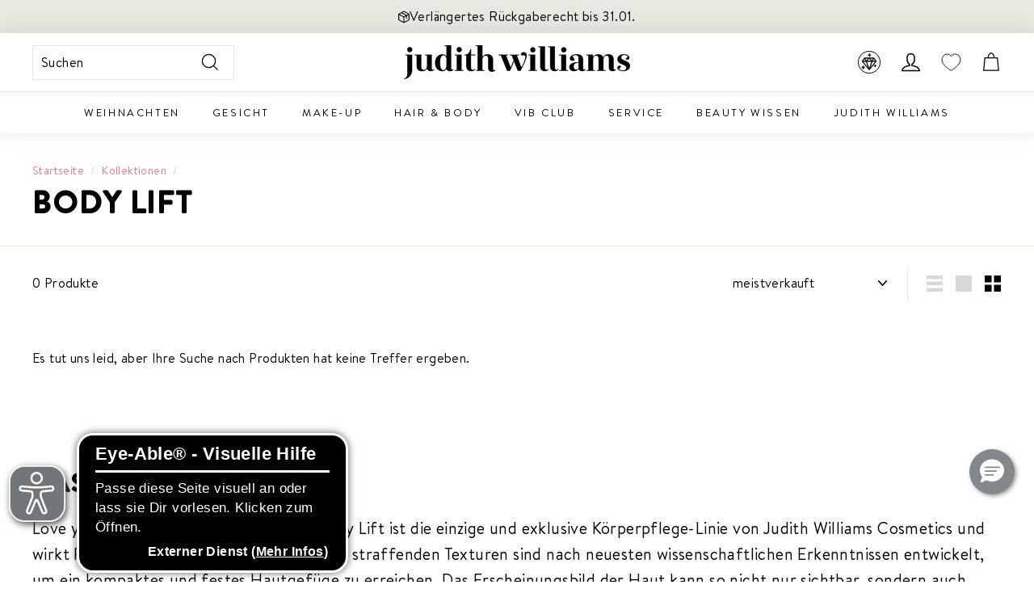

--- FILE ---
content_type: text/html; charset=utf-8
request_url: https://www.judithwilliams.com/de-de/collections/body-lift
body_size: 123415
content:
<!doctype html>
<html class="no-js" lang="de" dir="ltr">
  <head>
    <script src="//www.judithwilliams.com/cdn/shop/files/pandectes-rules.js?v=9919369533478220422"></script>

    <!-- <script
      type="javascript/blocked"
      data-cookiecategory="performance"
      src="https://cdn.ablyft.com/s/38756736.js"
    ></script> -->
    <script src="https://cdn.ablyft.com/s/38756736.js"></script>

    <link rel="stylesheet" type="text/css" href="//cdn.jsdelivr.net/npm/slick-carousel@1.8.1/slick/slick.css">

    <script
      type="module"
      data-authorizedby-entry
      src="https://app.authorizedpartner.com/badge-integrator/entry/main.js"
    ></script>

    

    <!-- Microsoft Consent Mode -->
    <script>
      window.uetq = window.uetq || []; window.uetq.push('consent', 'default', { 'ad_storage': 'granted' });
      window.uetq = window.uetq || []; window.uetq.push('consent', 'update', { 'ad_storage': 'granted' });
    </script>

    <!-- PsyCommerce eCommerce Tracking Start -->
    <!--
  Author: PsyCommerce | Lukas Esserx
  Email: lukas.esser@psy-commerce.de
  Version: 2.0.0
  Last Update: 04 Dec 2024
-->

<script>
/**
* salesforce form tracking
*/

document.addEventListener("DOMContentLoaded", function() {
  const salseforceForm = document.querySelector('form[action^="https://webto.salesforce.com"]');
  console.log('form', salseforceForm);
  
  if(salseforceForm) {
       salseforceForm.addEventListener('submit', function () {
          var formData = new FormData(salseforceForm);
          var inputValues = {
              event: 'salesforce_form_submit'
          };
  
          formData.forEach(function (value, key) {
              inputValues[key] = value;
          });
  
          window.dataLayer = window.dataLayer || [];
          dataLayer.push(inputValues);
      });   
  }
});
</script>

<script> 

  

  
  (function() {
      class PsyCommerce_DataLayer {
        constructor() {
          window.dataLayer = window.dataLayer || []; 
          // use a prefix of events name
          this.eventPrefix = 'psy_';

          //Keep the value false to get non-formatted product ID
          this.formattedItemId = true; 

          // data schema
          this.dataSchema = {
            ecommerce: {
                show: true
            },
            dynamicRemarketing: {
                show: true,
                business_vertical: 'retail'
            }
          }

          // add to wishlist selectors
          this.addToWishListSelectors = {
            'addWishListIcon': '.wishlist-engine[data-added="false"]',
            'singlePageAddWishListIcon': '', //user this if single page icon is different
            'gridItemSelector': '.collection-grid .grid-item.grid-product',
            'productLinkSelector': 'a[href*="/products/"]'
          }

          // quick view selectors
          this.quickViewSelector = {
            'quickViewElement': '.quick-product__btn',
            'gridItemSelector': '.collection-grid .grid-item.grid-product',
            'productLinkSelector': 'a[href*="/products/"]'
          }

          // mini cart button selector
          this.miniCartButton = [
            'a[href$="/cart"]', 
          ];
          
          this.miniCartAppersOn = 'click';

          //view cart query 
          // example value: open=cartbar
          this.viewCartQueryString = '';

          // begin checkout buttons/links selectors
          this.beginCheckoutButtons = [
            'input[name="checkout"]',
            'button[name="checkout"]',
            'a[href$="/checkout"]',
            '.additional-checkout-buttons',
          ];

          // direct checkout button selector
          this.shopifyDirectCheckoutButton = [
            '.shopify-payment-button'
          ]

          //Keep the value true if Add to Cart redirects to the cart page
          this.isAddToCartRedirect = false;
          
          // keep the value false if cart items increment/decrement/remove refresh page 
          this.isAjaxCartIncrementDecrement = false;
          

          // CAUTION: Do not modify anything below this line, as it may result in it not functioning correctly.
          this.cart = {"note":null,"attributes":{},"original_total_price":0,"total_price":0,"total_discount":0,"total_weight":0.0,"item_count":0,"items":[],"requires_shipping":false,"currency":"EUR","items_subtotal_price":0,"cart_level_discount_applications":[],"checkout_charge_amount":0}
          this.additionalCustomerData();
          
          this.countryCode = "AT";
          this.collectData();  
          this.itemsList = [];
          this.storeURL = "https://www.judithwilliams.com/de-de";
          localStorage.setItem('shopCountryCode', this.countryCode);
        }

        updateCart() {
          fetch("/cart.js")
          .then((response) => response.json())
          .then((data) => {
            this.cart = data;
          });
        }

        additionalCustomerData()  {
          //set customer logged information in localStorage
          
            localStorage.setItem('logState', 'Logged Out');
          
        }

       debounce(delay) {         
          let timeoutId;
          return function(func) {
            const context = this;
            const args = arguments;
            
            clearTimeout(timeoutId);
            
            timeoutId = setTimeout(function() {
              func.apply(context, args);
            }, delay);
          };
        }

       eventConsole(eventName, eventData) {
          const css1 = 'background: red; color: #fff; font-size: normal; border-radius: 3px 0 0 3px; padding: 3px 4px;';
          const css2 = 'background-color: blue; color: #fff; font-size: normal; border-radius: 0 3px 3px 0; padding: 3px 4px;';
          console.log('%cDataLayer Event:%c' + eventName, css1, css2, eventData);
        }

        replaceNullOrEmpty(obj) {
            if (typeof obj !== 'object' || obj === null) {
                return obj;
            }
        
            const updatedObj = Array.isArray(obj) ? [] : {};
            for (const key in obj) {
                if (obj.hasOwnProperty(key)) {
                    const value = obj[key];
                    if (value === null || value === '') {
                        updatedObj[key] = undefined;
                    } else if (typeof value === 'object' && value !== null) {
                        updatedObj[key] = this.replaceNullOrEmpty(value);
                    } else {
                        updatedObj[key] = value;
                    }
                }
            }
            return updatedObj;
        }

        collectData() { 
            
              localStorage.removeItem('viewedCartPage');
            
          
            this.customerData();
            this.pageViewData();
            this.ajaxRequestData();
            this.miniCartData();
            this.queryCartData();
            this.beginCheckoutData();

            
            
          
            
              
            
  
            
              this.collectionsPageData();
            
           
            

            

            
            
            this.addToWishListData();
            this.quickViewData();
            this.selectItemData(); 
            this.formData();
            this.phoneClickData();
            this.emailClickData();
            this.loginRegisterData();
        } 


        //logged in customer data 
        customerData() {
            let customerType;
            let avs;

            let totalSpent = localStorage.getItem('totalSpent') !== null ? parseFloat(localStorage.getItem('totalSpent')) : undefined;
            let orderCount = localStorage.getItem('totalOrders') !== null ? parseInt(localStorage.getItem('totalOrders')) : undefined;
            let prevOrderCount = (localStorage.getItem('previousOrders') === null) || (localStorage.getItem('previousOrders') === 'undefined') ? undefined: parseInt(localStorage.getItem('previousOrders'));
            let logState = localStorage.getItem('logState') || 'Logged Out';
          
            if(totalSpent !== undefined && orderCount !== undefined) {
              // customer type
              if(orderCount > 1) {
                customerType = 'Returning';
              }else if(orderCount === 1 && (logState === 'Logged In' || prevOrderCount === 0 )) {
                customerType = 'New';
              }else if(orderCount === 0) {
                customerType = 'Non';
              }

              //avg spent
              if(orderCount === 0) {
                avs = 0;
              }else {
                avs = parseFloat((totalSpent/orderCount).toFixed(2));
              }
            }
          
            let currentUser = {
                 logState: logState,
                 customerType: customerType,
                 user_total_spent: totalSpent,
                 user_order_count: orderCount,
                 user_average_spent: avs
            };

            const userLocalData = {};

            
                const currentUserLocalData = localStorage.getItem('currentUserLocalData');
                if(currentUserLocalData) {
                  currentUser = {...currentUser, ...JSON.parse(currentUserLocalData)};
                }
            

            if(!currentUser.phone && currentUser.address && currentUser.address.phone) {
              currentUser.phone = currentUser.address.phone;
            }
          
            if (currentUser.email) {
              currentUser.hash_email = "e3b0c44298fc1c149afbf4c8996fb92427ae41e4649b934ca495991b7852b855"
            }

            if (currentUser.phone) {
              currentUser.hash_phone = "e3b0c44298fc1c149afbf4c8996fb92427ae41e4649b934ca495991b7852b855"
            }

            window.dataLayer = window.dataLayer || [];
            dataLayer.push({
              customer: this.replaceNullOrEmpty(currentUser)
            });
        }

        // page view 
        pageViewData() {
            const eventData = {
              event: this.eventPrefix + 'page_view',
              pageType: 'Collection Page',
            }

            if(!localStorage.getItem('viewedCartPage')) {
              dataLayer.push(eventData);
              this.eventConsole(this.eventPrefix + 'page_view', eventData);
            }
        }

        // view home page
        viewHomePage()  {
            const eventData = {
              event: this.eventPrefix + 'view_homepage',
              pageType: 'Collection Page',
            }
            dataLayer.push(eventData);
            this.eventConsole(this.eventPrefix + 'view_homepage', eventData); 
        }

        // add_to_cart, remove_from_cart, search
        ajaxRequestData() {
          const self = this;
          
          // handle non-ajax add to cart
          if(this.isAddToCartRedirect) {
            document.addEventListener('submit', function(event) {
              const addToCartForm = event.target.closest('form[action="/cart/add"]');
              if(addToCartForm) {
                event.preventDefault();
                
                const formData = new FormData(addToCartForm);
            
                fetch(window.Shopify.routes.root + 'cart/add.js', {
                  method: 'POST',
                  body: formData
                })
                .then(response => {
                    window.location.href = "/de-de/cart";
                })
                .catch((error) => {
                  console.error('Error:', error);
                });
              }
            });
          }
          
          // fetch
          let originalFetch = window.fetch;
          let debounce = this.debounce(800);
          
          window.fetch = function () {
            return originalFetch.apply(this, arguments).then((response) => {
              if (response.ok) {
                let cloneResponse = response.clone();
                let requestURL = arguments[0]['url'] || arguments[0]['href'] || arguments[0];
                
                if('search' !== 'collection' && /.*\/search\/?.*\?.*q=.+/.test(requestURL) && !requestURL.includes('&requestFrom=uldt')) {   
                  
                  const queryString = requestURL.split('?')[1];
                  const urlParams = new URLSearchParams(queryString);
                  const search_term = urlParams.get("q");

                  debounce(function() {
                    fetch(`${self.storeURL}/search/suggest.json?q=${search_term}&resources[type]=product&requestFrom=uldt`)
                      .then(res => res.json())
                      .then(function(data) {
                            const products = data.resources.results.products;
                            if(products.length) {
                              const fetchRequests = products.map(product =>
                                fetch(`${self.storeURL}/${product.url.split('?')[0]}.js`)
                                  .then(response => response.json())
                                  .catch(error => console.error('Error fetching:', error))
                              );

                              Promise.all(fetchRequests)
                                .then(products => {
                                    const items = products.map((product) => {
                                      return {
                                        product_id: product.id,
                                        product_title: product.title,
                                        variant_id: product.variants[0].id,
                                        variant_title: product.variants[0].title,
                                        vendor: product.vendor,
                                        total_discount: 0,
                                        final_price: product.price_min,
                                        product_type: product.type, 
                                        quantity: 1
                                      }
                                    });

                                    self.ecommerceDataLayer('search', {search_term, items});
                                })
                            }else {
                              self.ecommerceDataLayer('search', {search_term, items: []});
                            }
                      });
                  });
                  
                }
                else if (requestURL.includes("/cart/add")) {
                  cloneResponse.text().then((text) => {
                    let data = JSON.parse(text);

                    if(data.items && Array.isArray(data.items)) {
                      data.items.forEach(function(item) {
                         self.ecommerceDataLayer('add_to_cart', {items: [item]});
                      })
                    } else {
                      self.ecommerceDataLayer('add_to_cart', {items: [data]});
                    }
                    self.updateCart();
                  });
                }else if(requestURL.includes("/cart/change") || requestURL.includes("/cart/update")) {
                  
                   cloneResponse.text().then((text) => {
                     
                    let newCart = JSON.parse(text);
                    let newCartItems = newCart.items;
                    let oldCartItems = self.cart.items;

                    for(let i = 0; i < oldCartItems.length; i++) {
                      let item = oldCartItems[i];
                      let newItem = newCartItems.find(newItems => newItems.id === item.id);


                      if(newItem) {

                        if(newItem.quantity > item.quantity) {
                          // cart item increment
                          let quantity = (newItem.quantity - item.quantity);
                          let updatedItem = {...item, quantity}
                          self.ecommerceDataLayer('add_to_cart', {items: [updatedItem]});
                          self.updateCart(); 

                        }else if(newItem.quantity < item.quantity) {
                          // cart item decrement
                          let quantity = (item.quantity - newItem.quantity);
                          let updatedItem = {...item, quantity}
                          self.ecommerceDataLayer('remove_from_cart', {items: [updatedItem]});
                          self.updateCart(); 
                        }
                        

                      }else {
                        self.ecommerceDataLayer('remove_from_cart', {items: [item]});
                        self.updateCart(); 
                      }
                    }
                     
                  });
                }
              }
              return response;
            });
          }
          // end fetch 


          //xhr
          var origXMLHttpRequest = XMLHttpRequest;
          XMLHttpRequest = function() {
            var requestURL;
    
            var xhr = new origXMLHttpRequest();
            var origOpen = xhr.open;
            var origSend = xhr.send;
            
            // Override the `open` function.
            xhr.open = function(method, url) {
                requestURL = url;
                return origOpen.apply(this, arguments);
            };
    
    
            xhr.send = function() {
    
                // Only proceed if the request URL matches what we're looking for.
                if (requestURL.includes("/cart/add") || requestURL.includes("/cart/change") || /.*\/search\/?.*\?.*q=.+/.test(requestURL)) {
        
                    xhr.addEventListener('load', function() {
                        if (xhr.readyState === 4) {
                            if (xhr.status >= 200 && xhr.status < 400) { 

                              if('search' !== 'collection' && /.*\/search\/?.*\?.*q=.+/.test(requestURL) && !requestURL.includes('&requestFrom=uldt')) {
                                const queryString = requestURL.split('?')[1];
                                const urlParams = new URLSearchParams(queryString);
                                const search_term = urlParams.get("q");

                                debounce(function() {
                                    fetch(`${self.storeURL}/search/suggest.json?q=${search_term}&resources[type]=product&requestFrom=uldt`)
                                      .then(res => res.json())
                                      .then(function(data) {
                                            const products = data.resources.results.products;
                                            if(products.length) {
                                              const fetchRequests = products.map(product =>
                                                fetch(`${self.storeURL}/${product.url.split('?')[0]}.js`)
                                                  .then(response => response.json())
                                                  .catch(error => console.error('Error fetching:', error))
                                              );
                
                                              Promise.all(fetchRequests)
                                                .then(products => {
                                                    const items = products.map((product) => {
                                                      return {
                                                        product_id: product.id,
                                                        product_title: product.title,
                                                        variant_id: product.variants[0].id,
                                                        variant_title: product.variants[0].title,
                                                        vendor: product.vendor,
                                                        total_discount: 0,
                                                        final_price: product.price_min,
                                                        product_type: product.type, 
                                                        quantity: 1
                                                      }
                                                    });
                
                                                    self.ecommerceDataLayer('search', {search_term, items});
                                                })
                                            }else {
                                              self.ecommerceDataLayer('search', {search_term, items: []});
                                            }
                                      });
                                  });

                              }

                              else if(requestURL.includes("/cart/add")) {
                                  const data = JSON.parse(xhr.responseText);

                                  if(data.items && Array.isArray(data.items)) {
                                    data.items.forEach(function(item) {
                                        self.ecommerceDataLayer('add_to_cart', {items: [item]});
                                      })
                                  } else {
                                    self.ecommerceDataLayer('add_to_cart', {items: [data]});
                                  }
                                  self.updateCart();
                                 
                               }else if(requestURL.includes("/cart/change")) {
                                 
                                  const newCart = JSON.parse(xhr.responseText);
                                  const newCartItems = newCart.items;
                                  let oldCartItems = self.cart.items;
              
                                  for(let i = 0; i < oldCartItems.length; i++) {
                                    let item = oldCartItems[i];
                                    let newItem = newCartItems.find(newItems => newItems.id === item.id);
              
              
                                    if(newItem) {
                                      if(newItem.quantity > item.quantity) {
                                        // cart item increment
                                        let quantity = (newItem.quantity - item.quantity);
                                        let updatedItem = {...item, quantity}
                                        self.ecommerceDataLayer('add_to_cart', {items: [updatedItem]});
                                        self.updateCart(); 
              
                                      }else if(newItem.quantity < item.quantity) {
                                        // cart item decrement
                                        let quantity = (item.quantity - newItem.quantity);
                                        let updatedItem = {...item, quantity}
                                        self.ecommerceDataLayer('remove_from_cart', {items: [updatedItem]});
                                        self.updateCart(); 
                                      }
                                      
              
                                    }else {
                                      self.ecommerceDataLayer('remove_from_cart', {items: [item]});
                                      self.updateCart(); 
                                    }
                                  }
                               }          
                            }
                        }
                    });
                }
    
                return origSend.apply(this, arguments);
            };
    
            return xhr;
          }; 
          //end xhr
        }

        // view_cart
        miniCartData() {
          if(this.miniCartButton.length) {
            let self = this;
            if(self.miniCartAppersOn === 'hover') {
              self.miniCartAppersOn = 'mouseenter';
            }

            document.addEventListener(self.miniCartAppersOn, function(event) {
                if(event.target.closest(self.miniCartButton.join(','))) {
                   self.ecommerceDataLayer('view_cart', self.cart);
                }
            });
          }
        }

        // query view cart
        queryCartData() {
          if(this.viewCartQueryString && window.location.href.includes(this.viewCartQueryString)) {
             this.ecommerceDataLayer('view_cart', this.cart);
          }
        }

        // begin_checkout
        beginCheckoutData() {
          let self = this;
          let isTriggerBeginCheckout = false;
          
          document.addEventListener('pointerdown', (event) => {
            let targetElement = event.target.closest(self.beginCheckoutButtons.join(', '));
            if(targetElement && !isTriggerBeginCheckout) {
              isTriggerBeginCheckout = true;
              self.ecommerceDataLayer('begin_checkout', self.cart);
            }
          });
        }

        // view_cart, add_to_cart, remove_from_cart
        viewCartPageData() {

          if(!localStorage.getItem('viewedCartPage')) {
            this.ecommerceDataLayer('view_cart', this.cart);
            localStorage.setItem('viewedCartPage', true);
          }
          
          //if cart quantity chagne reload page 
          if(!this.isAjaxCartIncrementDecrement) {
            const self = this;
            document.addEventListener('pointerdown', (event) => {
              const target = event.target.closest('a[href*="/cart/change?"]');
              if(target) {
                const linkUrl = target.getAttribute('href');
                const queryString = linkUrl.split("?")[1];
                const urlParams = new URLSearchParams(queryString);
                const newQuantity = urlParams.get("quantity");
                const line = urlParams.get("line");
                const cart_id = urlParams.get("id");
        
                
                if(newQuantity && (line || cart_id)) {
                  let item = line ? {...self.cart.items[line - 1]} : self.cart.items.find(item => item.key === cart_id);
        
                  let event = 'add_to_cart';
                  if(newQuantity < item.quantity) {
                    event = 'remove_from_cart';
                  }
        
                  let quantity = Math.abs(newQuantity - item.quantity);
                  item['quantity'] = quantity;
        
                  self.ecommerceDataLayer(event, {items: [item]});
                }
              }
            });
          }
        }

        productSinglePage() {
        
        }

        collectionsPageData() {
          var ecommerce = {
            'items': [
              
              ]
          };

          this.itemsList = ecommerce.items;
          
          ecommerce['item_list_id'] = 263696122011
          ecommerce['item_list_name'] = "Body Lift"

          this.ecommerceDataLayer('view_item_list', ecommerce);
        }

        // view search result
         searchResultPageData() {
          var ecommerce = {
            'items': [
              
              ]
          };

          ecommerce['search_term'] = null
          this.ecommerceDataLayer('view_search_results', ecommerce);
        }

        // view blog page 
        blogArticleData() {
           const eventData = {
             author: null,
             title: null,
             dateCreated: '',
             pageType: 'Collection Page'
          }

          dataLayer.push({ event: this.eventPrefix + 'blog', ...eventData});
          this.eventConsole(this.eventPrefix + 'blog', eventData);
        }

        // 404 page data 
        page404Data() {
           const eventData = {
             page: window.location.pathname,
             pageType: 'Collection Page'
          }

          dataLayer.push({ event: this.eventPrefix + '404', ...eventData});
          this.eventConsole(this.eventPrefix + '404', eventData);
        }
        
        // add to wishlist
        addToWishListData() {
           const self = this;
           const items = this.itemsList;
          
           function addToWishList(requestURL, varientId) {
                if(requestURL) {
                  fetch(requestURL + '.json')
                    .then(res => res.json())
                    .then(result => {
                      let data = result.product;   
                      if(data) {
                        let variant_id = varientId ? varientId : data.variants[0].id;
                        let variant_title = (data.variants[0].title !== 'Default Title') ? data.variants[0].title : undefined;

                        if(data.variants.length > 1 && varientId) {
                          let selectedVariant = data.variants.find(variant => variant.id.toString() === varientId);
                          variant_title = selectedVariant.title;
                        }
                        
                        let dataLayerData = {
                          product_id: data.id,
                          variant_id: variant_id,
                          product_title: data.title,
                          quantity: 1,
                          final_price: parseFloat(data.variants[0].price) * 100,
                          total_discount: 0,
                          product_type: data.product_type,
                          vendor: data.vendor,
                          variant_title: variant_title,
                          sku: data.variants[0].sku,
                        }

                        self.ecommerceDataLayer('add_to_wishlist', {items: [dataLayerData]});
                      }
                    });
                }
           }


                      
          if(this.addToWishListSelectors && this.addToWishListSelectors.addWishListIcon) {            
            document.addEventListener('pointerdown', (event) => {
              const target = event.target;
              const button = target.closest(self.addToWishListSelectors.addWishListIcon);
              
              if(button) {
                const productId = button.getAttribute('data-product_id');
                const selectedProduct = items.find(item => item.product_id.toString() === productId);
                if(selectedProduct) {
                  self.ecommerceDataLayer('add_to_wishlist', {items: [selectedProduct]});
                }
              } 
            });
          }
            
          
          
        }

        quickViewData() {
          if(this.quickViewSelector.quickViewElement && this.quickViewSelector.gridItemSelector && this.quickViewSelector.productLinkSelector) {
            const self = this;
            document.addEventListener('pointerdown', (event) => {
              let target = event.target;
              if(target.closest(self.quickViewSelector.quickViewElement)) {
                let requestURL = undefined;
                let itemElement = target.closest(this.quickViewSelector.gridItemSelector );
                
                if(itemElement) {
                  let linkElement = itemElement.querySelector(self.quickViewSelector.productLinkSelector); 
                  if(linkElement) {
                    let link = linkElement.getAttribute('href').replace(/\?.+/g, '');
                    if(link && /\/products\/[^/]+$/.test(link)) {
                      requestURL = link;
                    }
                  }
                }   
                
                if(requestURL) {
                    fetch(requestURL + '.json')
                      .then(res => res.json())
                      .then(result => {
                        let data = result.product;                    
                        if(data) {
                          let dataLayerData = {
                            product_id: data.id,
                            variant_id: data.variants[0].id,
                            product_title: data.title,
                            quantity: 1,
                            final_price: parseFloat(data.variants[0].price) * 100,
                            total_discount: 0,
                            product_type: data.product_type,
                            vendor: data.vendor,
                            variant_title: (data.variants[0].title !== 'Default Title') ? data.variants[0].title : undefined,
                            sku: data.variants[0].sku,
                          }
  
                          self.ecommerceDataLayer('view_item', {
                            event_category: 'button_click',
                            event_label: 'quick_view',
                            items: [dataLayerData]
                          });
                          self.quickViewVariants = data.variants;
                          self.quickViewedItem = dataLayerData;
                        }
                      });
                  }
              }
            });

            
              if(this.shopifyDirectCheckoutButton.length) {
                let self = this;
                document.addEventListener('pointerdown', (event) => {
                  let target = event.target;
                  let checkoutButton = event.target.closest(this.shopifyDirectCheckoutButton.join(', '));
                  
                  if(self.quickViewVariants && self.quickViewedItem && self.quickViewVariants.length && checkoutButton) {

                    let checkoutForm = checkoutButton.closest('form[action*="/cart/add"]');
                    if(checkoutForm) {
                        let quantity = 1;
                        let varientInput = checkoutForm.querySelector('input[name="id"]');
                        let quantitySelector = checkoutForm.getAttribute('id');

                        if(quantitySelector) {
                          let quentityInput = document.querySelector('input[name="quantity"][form="'+quantitySelector+'"]');
                          if(quentityInput) {
                              quantity = +quentityInput.value;
                          }
                        }

                        if(varientInput) {
                            let variant_id = parseInt(varientInput.value);

                            if(variant_id) {
                                const variant = self.quickViewVariants.find(item => item.id === +variant_id);
                                if(variant && self.quickViewedItem) {
                                    self.quickViewedItem['variant_id'] = variant_id;
                                    self.quickViewedItem['variant_title'] = variant.title;
                                    self.quickViewedItem['final_price'] = parseFloat(variant.price) * 100;
                                    self.quickViewedItem['quantity'] = quantity; 
    
                                    self.ecommerceDataLayer('add_to_cart', {items: [self.quickViewedItem]});
                                    self.ecommerceDataLayer('begin_checkout', {items: [self.quickViewedItem]});
                                }
                            }
                        }
                    }

                  }
                }); 
            }
            
          }
        }

        // select_item events
        selectItemData() {
          
          const self = this;
          const items = this.itemsList;

                      
            document.addEventListener('pointerdown', function(event) {
              
              // ignore wishlist button click for select_item              
              if(event.target.closest('button.wishlist-collection-page')) return false;
              
              const productLink = event.target.closest('a[href*="/products/"]');

              if(productLink) {
                  const linkUrl = productLink.getAttribute('href');

                  const matchProduct = (item) => {
                    var itemSlug = (item.url.split('/products/')[1]).split('#')[0].split('?')[0].trim();
                    var linkUrlItemSlug = (linkUrl.split('/products/')[1]).split('#')[0].split('?')[0].trim();
                    
                    return itemSlug === linkUrlItemSlug;  
                  }
                
                  const item = items.find(matchProduct);
                  const index = items.findIndex(matchProduct);
                
                  if(item) {
                    self.ecommerceDataLayer('select_item', {items: [{...item, index: index}]});
                  }
              }
            });
          

          // select item on varient change
          document.addEventListener('variant:change', function(event) {            
            const product_id = event.detail.product.id;
            const variant_id = event.detail.variant.id;
            const vendor = event.detail.product.vendor; 
            const variant_title = event.detail.variant.public_title;
            const product_title = event.detail.product.title;
            const final_price = event.detail.variant.price;
            const product_type = event.detail.product.type;

             const item = {
                product_id: product_id,
                product_title: product_title,
                variant_id: variant_id,
                variant_title: variant_title,
                vendor: vendor,
                final_price: final_price,
                product_type: product_type, 
                quantity: 1
             }
            
             self.ecommerceDataLayer('select_item', {items: [item]});
          });
        }

        // all ecommerce events
        ecommerceDataLayer(event, data) {
          const self = this;
          const {items, ...exta} = data;
          dataLayer.push({ 'ecommerce': null });
          const dataLayerData = {
            ...exta,
            "event": this.eventPrefix + event,
            'pageType' : 'Collection Page',
            'ecommerce': {
               'currency': this.cart.currency,
               'items': items.map((item, index) => {
                 const dataLayerItem = {
                    'index': item.index ? item.index : index,
                    'item_id': this.formattedItemId  ? `shopify_${this.countryCode}_${item.product_id}_${item.variant_id}` : item.product_id.toString(),
                    'product_id': item.product_id.toString(),
                    'variant_id': item.variant_id.toString(),
                    'item_name': item.product_title,
                    'quantity': item.quantity,
                    'price': +((item.final_price / 100).toFixed(2)),
                    'discount': item.total_discount ? +((item.total_discount / 100).toFixed(2)) : 0 
                }

                if(item.product_type) {
                  dataLayerItem['item_category'] = item.product_type;
                }
                
                if(item.vendor) {
                  dataLayerItem['item_brand'] = item.vendor;
                }
               
                if(item.variant_title && item.variant_title !== 'Default Title') {
                  dataLayerItem['item_variant'] = item.variant_title;
                }
              
                if(item.sku) {
                  dataLayerItem['sku'] = item.sku;
                }

                if(item.item_list_name) {
                  dataLayerItem['item_list_name'] = item.item_list_name;
                }

                if(item.item_list_id) {
                  dataLayerItem['item_list_id'] = item.item_list_id.toString()
                }

                return dataLayerItem;
              })
            },
          
        }

          if(data.total_price !== undefined) {
            dataLayerData['ecommerce']['value'] =  +((data.total_price / 100).toFixed(2));
          } else {
            dataLayerData['ecommerce']['value'] = +(dataLayerData['ecommerce']['items'].reduce((total, item) => total + (item.price * item.quantity), 0)).toFixed(2);
          }
          
          if(data.item_list_id) {
            dataLayerData['ecommerce']['item_list_id'] = data.item_list_id;
          }
          
          if(data.item_list_name) {
            dataLayerData['ecommerce']['item_list_name'] = data.item_list_name;
          }

          if(data.search_term) {
            dataLayerData['search_term'] = data.search_term;
          }

          if(self.dataSchema.dynamicRemarketing && self.dataSchema.dynamicRemarketing.show) {
            dataLayer.push({ 'dynamicRemarketing': null });
            dataLayerData['dynamicRemarketing'] = {
                value: dataLayerData.ecommerce.value,
                items: dataLayerData.ecommerce.items.map(item => ({id: item.item_id, google_business_vertical: self.dataSchema.dynamicRemarketing.business_vertical}))
            }
          }

          if(!self.dataSchema.ecommerce ||  !self.dataSchema.ecommerce.show) {
            delete dataLayerData['ecommerce'];
          }

          dataLayer.push(dataLayerData);
          this.eventConsole(this.eventPrefix + event, dataLayerData);
        }

        
        // contact form submit & newsletters signup
        formData() {
          const self = this;
          let isTriggerContatFrom = false;
          let isTriggerNewsletterSignup = false;
          
          document.addEventListener('submit', function(event) {
            let targetForm = event.target.closest('form[action^="/contact"]');
            
            if(targetForm) {
              const formData = {
                form_location: window.location.href,
                form_id: targetForm.getAttribute('id'),
                form_classes: targetForm.getAttribute('class')
              };
                            
              let formType = targetForm.querySelector('input[name="form_type"]');
              let inputs = targetForm.querySelectorAll("input:not([type=hidden]):not([type=submit]), textarea, select");
              
              inputs.forEach(function(input) {
                var inputName = input.name;
                var inputValue = input.value;
                
                if (inputName && inputValue) {
                  var matches = inputName.match(/\[(.*?)\]/);
                  if (matches && matches.length > 1) {
                     var fieldName = matches[1];
                     formData[fieldName] = input.value;
                  }
                }
              });
              
              if(formType && formType.value === 'customer' && !isTriggerNewsletterSignup) {
                isTriggerNewsletterSignup = true;
                let eventData = { event: self.eventPrefix + 'newsletter_signup', ...formData};
                dataLayer.push(eventData);
                self.eventConsole(self.eventPrefix + 'newsletter_signup', eventData);
              } else if(formType && formType.value === 'contact' && !isTriggerContatFrom) {
                isTriggerContatFrom = true;
                let eventData = { event: self.eventPrefix + 'contact_form_submit', ...formData};
                dataLayer.push(eventData);
                self.eventConsole(self.eventPrefix + 'contact_form_submit', eventData);
              }
            }
          });

        }

        // phone_number_click event
        phoneClickData() {
          const self = this; 
          document.addEventListener('click', function(event) {
            let target = event.target.closest('a[href^="tel:"]');
            if(target) {
              let phone_number = target.getAttribute('href').replace('tel:', '');
              let eventData = {
                event: self.eventPrefix + 'phone_number_click',
                page_location: window.location.href,
                link_classes: target.getAttribute('class'),
                link_id: target.getAttribute('id'),
                phone_number
              };
              
              dataLayer.push(eventData);
              self.eventConsole(self.eventPrefix + 'phone_number_click', eventData);
            }
          });
        }
  
        // email_click event
        emailClickData() {
          const self = this; 
          document.addEventListener('click', function(event) {
            let target = event.target.closest('a[href^="mailto:"]');
            if(target) {
              let email_address = target.getAttribute('href').replace('mailto:', '');
              let eventData = {
                event: self.eventPrefix + 'email_click',
                page_location: window.location.href,
                link_classes: target.getAttribute('class'),
                link_id: target.getAttribute('id'),
                email_address
              };
              
              dataLayer.push(eventData);
              self.eventConsole(self.eventPrefix + 'email_click', eventData);
            }
          });
        }

        //login register 
        loginRegisterData() {
          
          const self = this; 
          let isTrackedLogin = false;
          let isTrackedRegister = false;
          
          if(window.location.href.includes('/account/login')) {
            document.addEventListener('submit', function(e) {
              const loginForm = e.target.closest('[action$="/account/login"]');
              if(loginForm && !isTrackedLogin) {
                  const emailInput = document.querySelector('input[type="email"]');
                  const email = emailInput ? emailInput.value : undefined;
                  const eventData = {
                    event: self.eventPrefix + 'login',
                    email: email
                  }
                  isTrackedLogin = true;
                  dataLayer.push(eventData);
                  self.eventConsole(self.eventPrefix + 'login', eventData);
              }
            });
          }

          if(window.location.href.includes('/account/register')) {
            document.addEventListener('submit', function(e) {
              const registerForm = e.target.closest('[action$="/account"]');
              
              if(registerForm && !isTrackedRegister) {
                const firstNameInput = document.querySelector('input[name="customer[first_name]"]');
                const lastNameInput = document.querySelector('input[name="customer[last_name]"]');
                const dateOfBirthInput = document.querySelector('input[name="customer[note][Birthdate]"]');
                const emailInput = document.querySelector('input[type="email"]');

                const firstName = firstNameInput ? firstNameInput.value : undefined;
                const lastName = lastNameInput ? lastNameInput.value : undefined;
                const email = emailInput ? emailInput.value : undefined;
                const dateOfBirth = dateOfBirthInput ? dateOfBirthInput.value : undefined;
                
                  const eventData = {
                    event: self.eventPrefix + 'sign_up',
                    first_name: firstName,
                    last_name: lastName,
                    date_of_birth: dateOfBirth,
                    email: email
                  }
                
                  isTrackedRegister = true;
                  dataLayer.push(eventData);
                  self.eventConsole(self.eventPrefix + 'sign_up', eventData);
              }
            });
          }
        }
      } 
      // end PsyCommerce_DataLayer

      document.addEventListener('DOMContentLoaded', function() {
        try{
          new PsyCommerce_DataLayer();
        }catch(error) {
          console.log(error);
        }
      });
    
  })();
</script>

    <!-- PsyCommerce eCommerce Tracking End -->

    <!-- Google Tag Manager Start -->
    <!-- Google Tag Manager -->
<script>(function(w,d,s,l,i){w[l]=w[l]||[];w[l].push({'gtm.start':
new Date().getTime(),event:'gtm.js'});var f=d.getElementsByTagName(s)[0],
j=d.createElement(s),dl=l!='dataLayer'?'&l='+l:'';j.async=true;j.src=
'https://data.judithwilliams.com/gtm.js?id='+i+dl;f.parentNode.insertBefore(j,f);
})(window,document,'script','dataLayer','GTM-MPWGGRN3');</script>
<!-- End Google Tag Manager -->
    <!-- Google Tag Manager End -->
    
<!-- Hotjar Tracking Code for https://www.judithwilliams.com/ -->
<script>
    (function(h,o,t,j,a,r){
        h.hj=h.hj||function(){(h.hj.q=h.hj.q||[]).push(arguments)};
        h._hjSettings={hjid:5044957,hjsv:6};
        a=o.getElementsByTagName('head')[0];
        r=o.createElement('script');r.async=1;
        r.src=t+h._hjSettings.hjid+j+h._hjSettings.hjsv;
        a.appendChild(r);
    })(window,document,'https://static.hotjar.com/c/hotjar-','.js?sv=');
</script>
    
    <!-- Sales Script -->
    <!-- Start Tradedoubler Landing Page Tag Insert on all landing pages to handle first party cookie -->
    <script type="text/javascript">
      (function(i, s, o, g, r, a, m) {
        i['TDConversionObject'] = r;
        i[r] = i[r] || function() {
          (i[r].q = i[r].q || []).push(arguments)
        }, i[r].l = 1 * new Date();
        a = s.createElement(o), m = s.getElementsByTagName(o)[0];
        a.async = 1;
        a.src = g;
        m.parentNode.insertBefore(a, m)
      })(window, document, 'script', 'https://svht.tradedoubler.com/tr_sdk.js?org=2276848', 'tdconv');

      tdconv('cookie-consent', ['COOKIE_CONSENT']);
    </script>

    





    <script src="//www.judithwilliams.com/cdn/shop/t/277/assets/defer-scripts.js?v=156541924022607594501739956027"></script>

    <meta charset="utf-8">
    <meta http-equiv="X-UA-Compatible" content="IE=edge,chrome=1">
    <meta name="viewport" content="width=device-width,initial-scale=1">
    
    <meta http-equiv="Content-Security-Policy" content="upgrade-insecure-requests">
    <meta name="theme-color" content="#ffffff">

    <link rel="canonical" href="https://www.judithwilliams.com/de-de/collections/body-lift">
    <link rel="preload" as="script" href="//www.judithwilliams.com/cdn/shop/t/277/assets/theme.js?v=114038379273873352351763635509">
    <link rel="preconnect" href="https://cdn.shopify.com" crossorigin>
    <link rel="preconnect" href="https://fonts.shopifycdn.com" crossorigin>
    <link rel="dns-prefetch" href="https://productreviews.shopifycdn.com">
    <link rel="dns-prefetch" href="https://ajax.googleapis.com">
    <link rel="dns-prefetch" href="https://maps.googleapis.com">
    <link rel="dns-prefetch" href="https://maps.gstatic.com"><link rel="shortcut icon" href="//www.judithwilliams.com/cdn/shop/files/D2C_Favicon_Erdbeersorbet_32x32px_300dpi_59d4f821-52bb-4ce9-ada2-45371a841ccd_32x32.png?v=1679575299" type="image/png"><title>Body Lift online kaufen | Judith Williams Cosmetics
</title>
<meta name="description" content="Exklusive Körperpflege-Linie für Problemzonen ✓ straffende Texturen ✓ neueste wissenschaftlichen Erkenntnissen ✓ angenehme Wohlfühlfaktor ► Jetzt shoppen"><meta property="og:site_name" content="Judith Williams Cosmetics">
  <meta property="og:url" content="https://www.judithwilliams.com/de-de/collections/body-lift">
  <meta property="og:title" content="Body Lift online kaufen | Judith Williams Cosmetics">
  <meta property="og:type" content="website">
  <meta property="og:description" content="Exklusive Körperpflege-Linie für Problemzonen ✓ straffende Texturen ✓ neueste wissenschaftlichen Erkenntnissen ✓ angenehme Wohlfühlfaktor ► Jetzt shoppen"><meta property="og:image" content="http://www.judithwilliams.com/cdn/shop/files/Judith_Williams_Logo-black_292d3eb3-f35e-40ef-b5dd-d28bb40be5c9.png?v=1679479961">
    <meta property="og:image:secure_url" content="https://www.judithwilliams.com/cdn/shop/files/Judith_Williams_Logo-black_292d3eb3-f35e-40ef-b5dd-d28bb40be5c9.png?v=1679479961">
    <meta property="og:image:width" content="1200">
    <meta property="og:image:height" content="628"><meta name="twitter:site" content="@">
  <meta name="twitter:card" content="summary_large_image">
  <meta name="twitter:title" content="Body Lift online kaufen | Judith Williams Cosmetics">
  <meta name="twitter:description" content="Exklusive Körperpflege-Linie für Problemzonen ✓ straffende Texturen ✓ neueste wissenschaftlichen Erkenntnissen ✓ angenehme Wohlfühlfaktor ► Jetzt shoppen">
<style data-shopify>Liquid error (snippets/font-face line 8): font_face can only be used with a font drop
  Liquid error (snippets/font-face line 9): font_face can only be used with a font drop

  
  
  
</style><link href="//www.judithwilliams.com/cdn/shop/t/277/assets/theme.css?v=178117286411662703311765959226" rel="stylesheet" type="text/css" media="all" />
    <link href="//www.judithwilliams.com/cdn/shop/t/277/assets/validation.css?v=41586404303089998491739956048" rel="stylesheet" type="text/css" media="all" />
<style data-shopify>:root {
    --typeHeaderPrimary: 'Brandon_Bold';
    --typeHeaderFallback: Arial, sans-serif;
    --typeHeaderSize: 38px;
    --typeHeaderWeight: 700;
    --typeHeaderLineHeight: 1;
    --typeHeaderSpacing: 0.05em;

    --typeBasePrimary:'Brandon_Regular';
    --typeBaseFallback: 'Roboto_Regular', 'Trebuchet MS';
    --typeBaseSize: 16px;
      
      --typeBaseSizeMobile: 16px;
      
    --typeBaseWeight: 400;
    --typeBaseSpacing: 0.025em;
    --typeBaseLineHeight: 1.6;

    --colorSmallImageBg: #ffffff;
    --colorSmallImageBgDark: #f7f7f7;
    --colorLargeImageBg: #0f0f0f;
    --colorLargeImageBgLight: #303030;

    --iconWeight: 3px;
    --iconLinecaps: miter;

    
      --buttonRadius: 0px;
      --btnPadding: 11px 20px;
    

    
      --roundness: 0px;
    

    
      --gridThickness: 0px;
    

    --productTileMargin: 10%;
    --collectionTileMargin: 15%;

    --swatchSize: 40px;
  }

  @media screen and (max-width: 768px) {
    :root {
      --typeBaseSize: 14px;

      
        --roundness: 0px;
        --btnPadding: 9px 17px;
      
    }
  }</style><script>
      document.documentElement.className = document.documentElement.className.replace('no-js', 'js');
      window.theme = window.theme || {};
      theme.routes = {
        home: "/de-de",
        collections: "/de-de/collections",
        cart: "/de-de/cart.js",
        cartPage: "/de-de/cart",
        cartAdd: "/de-de/cart/add.js",
        cartChange: "/de-de/cart/change.js",
        search: "/de-de/search"
      };
      theme.strings = {
        soldOut: "Ausverkauft",
        unavailable: "Nicht verfügbar",
        inStockLabel: "Auf Lager",
        oneStockLabel: "Geringer Lagerbestand - [count] Stück übrig",
        otherStockLabel: "Geringer Lagerbestand - [count] Stück übrig",
        willNotShipUntil: "Wird nach dem [date] versendet",
        willBeInStockAfter: "Wird nach dem [date] auf Lager sein",
        waitingForStock: "Inventar auf dem Weg",
        savePrice: "Du sparst [saved_amount]",
        cartEmpty: "Dein Warenkorb ist im Moment leer.",
        cartTermsConfirmation: "Sie müssen den Verkaufsbedingungen zustimmen, um auszuchecken",
        searchCollections: "Kollektionen:",
        searchPages: "Seiten:",
        searchArticles: "Artikel:",
        maxQuantity: ""
      };
      theme.settings = {
        cartType: "dropdown",
        isCustomerTemplate: false,
        moneyFormat: "\u003cspan\u003e{{amount_with_comma_separator}}€\u003c\/span\u003e",
        saveType: "dollar",
        productImageSize: "square",
        productImageCover: false,
        predictiveSearch: true,
        predictiveSearchType: "product",
        superScriptSetting: false,
        superScriptPrice: false,
        quickView: true,
        quickAdd: true,
        themeName: 'Expanse',
        themeVersion: "4.2.0"
      };
    </script>

    <script>
      function checkGDPRGTM() {
        if (window.isenseGDPR !== undefined && window.isenseGDPR.Cookies.get('cookieconsent_preferences_disabled') !== undefined) {
          let cookie = window.isenseGDPR.Cookies.get('cookieconsent_preferences_disabled');
          if (cookie.indexOf('analytics') == -1) {
            <!-- YOUR COPIED CODE HERE -->
          }
        } else {
          setTimeout(function() {
            checkGDPRGTM();
          }, 500);
        }
      }
      checkGDPRGTM();
      window.addEventListener('click', function (e) {
        if(e.target && (e.target.className == 'cc-btn cc-btn-accept-all' || e.target.className == 'cc-btn cc-allow' || e.target.className == 'cc-btn cc-btn-accept-selected')){
          checkGDPRGTM();
        }
      });
    </script>
    <script>
      function rewardFunc(){
        Smile.createActivity({ token: 'activity_1PjSQDYlpDdsDnH2S5A9lAKV' })
      .then(function(activity) {
        // Success
        console.log('Created activity ' + activity.id);
      }).catch(function(err) {
        // Failure
        console.log('Something went wrong');
      });
        document.getElementById("rewardText").innerText="Vielen Dank, die Beauty Hearts werden dir in Kürze gutgeschrieben.";
        document.getElementById("rewardButton").innerText="Geschafft!";
      }
    </script>
    <script>window.performance && window.performance.mark && window.performance.mark('shopify.content_for_header.start');</script><meta name="facebook-domain-verification" content="2fn8rsyinovqwmm6nhu2bue9lx20h2">
<meta name="google-site-verification" content="46fQZMeM7c_qdg_j1zJtpNxKBEXFEbgwK9dznOGntMs">
<meta id="shopify-digital-wallet" name="shopify-digital-wallet" content="/43025170587/digital_wallets/dialog">
<meta name="shopify-checkout-api-token" content="5ef0880b23ae1b76a550e8e2603c38ad">
<meta id="in-context-paypal-metadata" data-shop-id="43025170587" data-venmo-supported="false" data-environment="production" data-locale="de_DE" data-paypal-v4="true" data-currency="EUR">
<link rel="alternate" type="application/atom+xml" title="Feed" href="/de-de/collections/body-lift.atom" />
<link rel="alternate" hreflang="x-default" href="https://www.judithwilliams.com/collections/body-lift">
<link rel="alternate" hreflang="de-RO" href="https://www.judithwilliams.com/de-ro/collections/body-lift">
<link rel="alternate" hreflang="de-SE" href="https://www.judithwilliams.com/de-se/collections/body-lift">
<link rel="alternate" hreflang="de-BE" href="https://www.judithwilliams.com/de-be/collections/body-lift">
<link rel="alternate" hreflang="de-HR" href="https://www.judithwilliams.com/de-hr/collections/body-lift">
<link rel="alternate" hreflang="de-CZ" href="https://www.judithwilliams.com/de-cz/collections/body-lift">
<link rel="alternate" hreflang="de-DK" href="https://www.judithwilliams.com/de-dk/collections/body-lift">
<link rel="alternate" hreflang="de-DE" href="https://www.judithwilliams.com/de-de/collections/body-lift">
<link rel="alternate" hreflang="de-HU" href="https://www.judithwilliams.com/de-hu/collections/body-lift">
<link rel="alternate" hreflang="de-IT" href="https://www.judithwilliams.com/de-it/collections/body-lift">
<link rel="alternate" hreflang="de-LU" href="https://www.judithwilliams.com/de-lu/collections/body-lift">
<link rel="alternate" hreflang="de-NL" href="https://www.judithwilliams.com/de-nl/collections/body-lift">
<link rel="alternate" hreflang="de-PL" href="https://www.judithwilliams.com/de-pl/collections/body-lift">
<link rel="alternate" hreflang="de-SK" href="https://www.judithwilliams.com/de-sk/collections/body-lift">
<link rel="alternate" hreflang="de-SI" href="https://www.judithwilliams.com/de-si/collections/body-lift">
<link rel="alternate" hreflang="de-AT" href="https://www.judithwilliams.com/collections/body-lift">
<link rel="alternate" type="application/json+oembed" href="https://www.judithwilliams.com/de-de/collections/body-lift.oembed">
<script async="async" src="/checkouts/internal/preloads.js?locale=de-DE"></script>
<script id="apple-pay-shop-capabilities" type="application/json">{"shopId":43025170587,"countryCode":"AT","currencyCode":"EUR","merchantCapabilities":["supports3DS"],"merchantId":"gid:\/\/shopify\/Shop\/43025170587","merchantName":"Judith Williams Cosmetics","requiredBillingContactFields":["postalAddress","email"],"requiredShippingContactFields":["postalAddress","email"],"shippingType":"shipping","supportedNetworks":["visa","maestro","masterCard"],"total":{"type":"pending","label":"Judith Williams Cosmetics","amount":"1.00"},"shopifyPaymentsEnabled":true,"supportsSubscriptions":true}</script>
<script id="shopify-features" type="application/json">{"accessToken":"5ef0880b23ae1b76a550e8e2603c38ad","betas":["rich-media-storefront-analytics"],"domain":"www.judithwilliams.com","predictiveSearch":true,"shopId":43025170587,"locale":"de"}</script>
<script>var Shopify = Shopify || {};
Shopify.shop = "cura-marketing.myshopify.com";
Shopify.locale = "de";
Shopify.currency = {"active":"EUR","rate":"1.0"};
Shopify.country = "DE";
Shopify.theme = {"name":"judith-williams\/main","id":178027692366,"schema_name":"Expanse","schema_version":"4.2.0","theme_store_id":null,"role":"main"};
Shopify.theme.handle = "null";
Shopify.theme.style = {"id":null,"handle":null};
Shopify.cdnHost = "www.judithwilliams.com/cdn";
Shopify.routes = Shopify.routes || {};
Shopify.routes.root = "/de-de/";</script>
<script type="module">!function(o){(o.Shopify=o.Shopify||{}).modules=!0}(window);</script>
<script>!function(o){function n(){var o=[];function n(){o.push(Array.prototype.slice.apply(arguments))}return n.q=o,n}var t=o.Shopify=o.Shopify||{};t.loadFeatures=n(),t.autoloadFeatures=n()}(window);</script>
<script id="shop-js-analytics" type="application/json">{"pageType":"collection"}</script>
<script defer="defer" async type="module" src="//www.judithwilliams.com/cdn/shopifycloud/shop-js/modules/v2/client.init-shop-cart-sync_KNlu3ypL.de.esm.js"></script>
<script defer="defer" async type="module" src="//www.judithwilliams.com/cdn/shopifycloud/shop-js/modules/v2/chunk.common_SKKNcA3B.esm.js"></script>
<script type="module">
  await import("//www.judithwilliams.com/cdn/shopifycloud/shop-js/modules/v2/client.init-shop-cart-sync_KNlu3ypL.de.esm.js");
await import("//www.judithwilliams.com/cdn/shopifycloud/shop-js/modules/v2/chunk.common_SKKNcA3B.esm.js");

  window.Shopify.SignInWithShop?.initShopCartSync?.({"fedCMEnabled":true,"windoidEnabled":true});

</script>
<script>(function() {
  var isLoaded = false;
  function asyncLoad() {
    if (isLoaded) return;
    isLoaded = true;
    var urls = ["https:\/\/js.smile.io\/v1\/smile-shopify.js?shop=cura-marketing.myshopify.com","https:\/\/ecommplugins-scripts.trustpilot.com\/v2.1\/js\/header.min.js?settings=eyJrZXkiOiI4MElmNFhUbzVLMVNqTGVYIn0=\u0026v=2.5\u0026shop=cura-marketing.myshopify.com","https:\/\/ecommplugins-scripts.trustpilot.com\/v2.1\/js\/success.min.js?settings=eyJrZXkiOiI4MElmNFhUbzVLMVNqTGVYIiwidCI6WyJvcmRlcnMvZnVsZmlsbGVkIl0sInYiOiIifQ==\u0026shop=cura-marketing.myshopify.com","https:\/\/ecommplugins-trustboxsettings.trustpilot.com\/cura-marketing.myshopify.com.js?settings=1752731506140\u0026shop=cura-marketing.myshopify.com"];
    for (var i = 0; i < urls.length; i++) {
      var s = document.createElement('script');
      s.type = 'text/javascript';
      s.async = true;
      s.src = urls[i];
      var x = document.getElementsByTagName('script')[0];
      x.parentNode.insertBefore(s, x);
    }
  };
  if(window.attachEvent) {
    window.attachEvent('onload', asyncLoad);
  } else {
    window.addEventListener('load', asyncLoad, false);
  }
})();</script>
<script id="__st">var __st={"a":43025170587,"offset":3600,"reqid":"811387bd-f994-47ed-94eb-251be922426b-1766392321","pageurl":"www.judithwilliams.com\/de-de\/collections\/body-lift","u":"2406586b4468","p":"collection","rtyp":"collection","rid":263696122011};</script>
<script>window.ShopifyPaypalV4VisibilityTracking = true;</script>
<script id="captcha-bootstrap">!function(){'use strict';const t='contact',e='account',n='new_comment',o=[[t,t],['blogs',n],['comments',n],[t,'customer']],c=[[e,'customer_login'],[e,'guest_login'],[e,'recover_customer_password'],[e,'create_customer']],r=t=>t.map((([t,e])=>`form[action*='/${t}']:not([data-nocaptcha='true']) input[name='form_type'][value='${e}']`)).join(','),a=t=>()=>t?[...document.querySelectorAll(t)].map((t=>t.form)):[];function s(){const t=[...o],e=r(t);return a(e)}const i='password',u='form_key',d=['recaptcha-v3-token','g-recaptcha-response','h-captcha-response',i],f=()=>{try{return window.sessionStorage}catch{return}},m='__shopify_v',_=t=>t.elements[u];function p(t,e,n=!1){try{const o=window.sessionStorage,c=JSON.parse(o.getItem(e)),{data:r}=function(t){const{data:e,action:n}=t;return t[m]||n?{data:e,action:n}:{data:t,action:n}}(c);for(const[e,n]of Object.entries(r))t.elements[e]&&(t.elements[e].value=n);n&&o.removeItem(e)}catch(o){console.error('form repopulation failed',{error:o})}}const l='form_type',E='cptcha';function T(t){t.dataset[E]=!0}const w=window,h=w.document,L='Shopify',v='ce_forms',y='captcha';let A=!1;((t,e)=>{const n=(g='f06e6c50-85a8-45c8-87d0-21a2b65856fe',I='https://cdn.shopify.com/shopifycloud/storefront-forms-hcaptcha/ce_storefront_forms_captcha_hcaptcha.v1.5.2.iife.js',D={infoText:'Durch hCaptcha geschützt',privacyText:'Datenschutz',termsText:'Allgemeine Geschäftsbedingungen'},(t,e,n)=>{const o=w[L][v],c=o.bindForm;if(c)return c(t,g,e,D).then(n);var r;o.q.push([[t,g,e,D],n]),r=I,A||(h.body.append(Object.assign(h.createElement('script'),{id:'captcha-provider',async:!0,src:r})),A=!0)});var g,I,D;w[L]=w[L]||{},w[L][v]=w[L][v]||{},w[L][v].q=[],w[L][y]=w[L][y]||{},w[L][y].protect=function(t,e){n(t,void 0,e),T(t)},Object.freeze(w[L][y]),function(t,e,n,w,h,L){const[v,y,A,g]=function(t,e,n){const i=e?o:[],u=t?c:[],d=[...i,...u],f=r(d),m=r(i),_=r(d.filter((([t,e])=>n.includes(e))));return[a(f),a(m),a(_),s()]}(w,h,L),I=t=>{const e=t.target;return e instanceof HTMLFormElement?e:e&&e.form},D=t=>v().includes(t);t.addEventListener('submit',(t=>{const e=I(t);if(!e)return;const n=D(e)&&!e.dataset.hcaptchaBound&&!e.dataset.recaptchaBound,o=_(e),c=g().includes(e)&&(!o||!o.value);(n||c)&&t.preventDefault(),c&&!n&&(function(t){try{if(!f())return;!function(t){const e=f();if(!e)return;const n=_(t);if(!n)return;const o=n.value;o&&e.removeItem(o)}(t);const e=Array.from(Array(32),(()=>Math.random().toString(36)[2])).join('');!function(t,e){_(t)||t.append(Object.assign(document.createElement('input'),{type:'hidden',name:u})),t.elements[u].value=e}(t,e),function(t,e){const n=f();if(!n)return;const o=[...t.querySelectorAll(`input[type='${i}']`)].map((({name:t})=>t)),c=[...d,...o],r={};for(const[a,s]of new FormData(t).entries())c.includes(a)||(r[a]=s);n.setItem(e,JSON.stringify({[m]:1,action:t.action,data:r}))}(t,e)}catch(e){console.error('failed to persist form',e)}}(e),e.submit())}));const S=(t,e)=>{t&&!t.dataset[E]&&(n(t,e.some((e=>e===t))),T(t))};for(const o of['focusin','change'])t.addEventListener(o,(t=>{const e=I(t);D(e)&&S(e,y())}));const B=e.get('form_key'),M=e.get(l),P=B&&M;t.addEventListener('DOMContentLoaded',(()=>{const t=y();if(P)for(const e of t)e.elements[l].value===M&&p(e,B);[...new Set([...A(),...v().filter((t=>'true'===t.dataset.shopifyCaptcha))])].forEach((e=>S(e,t)))}))}(h,new URLSearchParams(w.location.search),n,t,e,['guest_login'])})(!0,!0)}();</script>
<script integrity="sha256-4kQ18oKyAcykRKYeNunJcIwy7WH5gtpwJnB7kiuLZ1E=" data-source-attribution="shopify.loadfeatures" defer="defer" src="//www.judithwilliams.com/cdn/shopifycloud/storefront/assets/storefront/load_feature-a0a9edcb.js" crossorigin="anonymous"></script>
<script data-source-attribution="shopify.dynamic_checkout.dynamic.init">var Shopify=Shopify||{};Shopify.PaymentButton=Shopify.PaymentButton||{isStorefrontPortableWallets:!0,init:function(){window.Shopify.PaymentButton.init=function(){};var t=document.createElement("script");t.src="https://www.judithwilliams.com/cdn/shopifycloud/portable-wallets/latest/portable-wallets.de.js",t.type="module",document.head.appendChild(t)}};
</script>
<script data-source-attribution="shopify.dynamic_checkout.buyer_consent">
  function portableWalletsHideBuyerConsent(e){var t=document.getElementById("shopify-buyer-consent"),n=document.getElementById("shopify-subscription-policy-button");t&&n&&(t.classList.add("hidden"),t.setAttribute("aria-hidden","true"),n.removeEventListener("click",e))}function portableWalletsShowBuyerConsent(e){var t=document.getElementById("shopify-buyer-consent"),n=document.getElementById("shopify-subscription-policy-button");t&&n&&(t.classList.remove("hidden"),t.removeAttribute("aria-hidden"),n.addEventListener("click",e))}window.Shopify?.PaymentButton&&(window.Shopify.PaymentButton.hideBuyerConsent=portableWalletsHideBuyerConsent,window.Shopify.PaymentButton.showBuyerConsent=portableWalletsShowBuyerConsent);
</script>
<script data-source-attribution="shopify.dynamic_checkout.cart.bootstrap">document.addEventListener("DOMContentLoaded",(function(){function t(){return document.querySelector("shopify-accelerated-checkout-cart, shopify-accelerated-checkout")}if(t())Shopify.PaymentButton.init();else{new MutationObserver((function(e,n){t()&&(Shopify.PaymentButton.init(),n.disconnect())})).observe(document.body,{childList:!0,subtree:!0})}}));
</script>
<link id="shopify-accelerated-checkout-styles" rel="stylesheet" media="screen" href="https://www.judithwilliams.com/cdn/shopifycloud/portable-wallets/latest/accelerated-checkout-backwards-compat.css" crossorigin="anonymous">
<style id="shopify-accelerated-checkout-cart">
        #shopify-buyer-consent {
  margin-top: 1em;
  display: inline-block;
  width: 100%;
}

#shopify-buyer-consent.hidden {
  display: none;
}

#shopify-subscription-policy-button {
  background: none;
  border: none;
  padding: 0;
  text-decoration: underline;
  font-size: inherit;
  cursor: pointer;
}

#shopify-subscription-policy-button::before {
  box-shadow: none;
}

      </style>

<script>window.performance && window.performance.mark && window.performance.mark('shopify.content_for_header.end');</script>
     <script src="//www.judithwilliams.com/cdn/shop/t/277/assets/EA_dynamicLoading.js?v=65070066138672592501755851090" defer="defer"></script>
    <script src="//www.judithwilliams.com/cdn/shop/t/277/assets/vendor-scripts-v2.js" defer="defer"></script>
    <script src="//www.judithwilliams.com/cdn/shop/t/277/assets/theme.js?v=114038379273873352351763635509" defer="defer"></script>
    <script src="//www.judithwilliams.com/cdn/shop/t/277/assets/custom.js?v=74866869158407477831760608168" defer="defer"></script>
    <script src="//www.judithwilliams.com/cdn/shop/t/277/assets/validation.js?v=119665486977356506001739956023" defer="defer"></script>
    
    <link href="//www.judithwilliams.com/cdn/shop/t/277/assets/stylesheet.css?v=82303226557671247251740401111" rel="stylesheet" type="text/css" media="all" />

    <link href="//www.judithwilliams.com/cdn/shop/t/277/assets/custom.css?v=1576294775615078231764940919" rel="stylesheet" type="text/css" media="all" />
    <link href="//www.judithwilliams.com/cdn/shop/t/277/assets/font_mobile.css?v=151572429697309226031762852989" rel="stylesheet" type="text/css" media="all" />

    
    <script src="https://ajax.googleapis.com/ajax/libs/jquery/3.7.1/jquery.min.js"></script>
    <script src="//www.judithwilliams.com/cdn/shop/t/277/assets/cart-drawer.js?v=78449226510968447421757334218" type="text/javascript"></script>
    <script>
      function getCoockie(key) {
                 for (var e = key + "=", s = decodeURIComponent(document.cookie).split(";"), i = 0; i < s.length; i++) {
                     for (var l = s[i];
                         " " == l.charAt(0);)
                         l = l.substring(1);
                     if (0 == l.indexOf(e))
                         return l.substring(e.length, l.length)
                 }
                 return ""
             }
            document.querySelectorAll('.wishlist-total-count').forEach(function (element) {
                   element.innerHTML = parseInt(getCoockie('WISHLIST_TOTAL')) ?? 0
            })
    </script>
  <!-- BEGIN app block: shopify://apps/pandectes-gdpr/blocks/banner/58c0baa2-6cc1-480c-9ea6-38d6d559556a -->
  
    <script>
      if (!window.PandectesRulesSettings) {
        window.PandectesRulesSettings = {"store":{"id":43025170587,"adminMode":false,"headless":false,"storefrontRootDomain":"","checkoutRootDomain":"","storefrontAccessToken":""},"banner":{"revokableTrigger":true,"cookiesBlockedByDefault":"7","hybridStrict":false,"isActive":true},"geolocation":{"auOnly":false,"brOnly":false,"caOnly":false,"chOnly":false,"euOnly":false,"jpOnly":false,"nzOnly":false,"thOnly":false,"zaOnly":false,"canadaOnly":false,"canadaLaw25":false,"canadaPipeda":false,"globalVisibility":true},"blocker":{"isActive":true,"googleConsentMode":{"isActive":false,"id":"","analyticsId":"","adwordsId":"","adStorageCategory":4,"analyticsStorageCategory":2,"functionalityStorageCategory":1,"personalizationStorageCategory":1,"securityStorageCategory":0,"customEvent":true,"redactData":true,"urlPassthrough":true,"dataLayerProperty":"dataLayer","waitForUpdate":500,"useNativeChannel":true,"debugMode":true},"facebookPixel":{"isActive":false,"id":"","ldu":false},"microsoft":{"isActive":false,"uetTags":""},"clarity":{},"rakuten":{"isActive":false,"cmp":false,"ccpa":false},"gpcIsActive":true,"klaviyoIsActive":false,"defaultBlocked":7,"patterns":{"whiteList":["judge.me","smile.io","wishlist.scriptengine.net|se-wishlist-engine-|livewishlist.scriptengine.net"],"blackList":{"1":["static.hotjar.com/c/hotjar","google-analytics.com|googletagmanager.com/gtag/destination|googletagmanager.com/gtag/js?id=UA|googletagmanager.com/gtag/js?id=G","onsite.optimonk.com"],"2":["https://www.googletagmanager.com/gtm.js?id=GTM"],"4":["bat.bing.com","googleads.g.doubleclick.net","connect.facebook.net","s.pinimg.com/ct/core.js|s.pinimg.com/ct/lib","static.klaviyo.com|www.klaviyo.com|static-tracking.klaviyo.com|a.klaviyo.com","intg.snapchat.com/shopify/shopify-scevent-init.js","s.adroll.com/j/","googletagmanager.com/gtag/js\\?id=AW|googleadservices.com","analytics.tiktok.com/i18n/pixel",".tradedoubler.com"],"8":[]},"iframesWhiteList":[],"iframesBlackList":{"1":["www.youtube.com|www.youtube-nocookie.com"],"2":[],"4":[],"8":[]},"beaconsWhiteList":[],"beaconsBlackList":{"1":[],"2":[],"4":[".tradedoubler.com"],"8":[]}}}};
        window.PandectesRulesSettings.auto = true;
        const rulesScript = document.createElement('script');
        rulesScript.src = "https://cdn.shopify.com/extensions/019b0cdb-4e98-7c2e-b427-b375ee3b753f/gdpr-203/assets/pandectes-rules.js";
        const firstChild = document.head.firstChild;
        document.head.insertBefore(rulesScript, firstChild);
      }
    </script>
  
  <script>
    
      window.PandectesSettings = {"store":{"id":43025170587,"plan":"premium","theme":"judith-williams/main","primaryLocale":"de","adminMode":false,"headless":false,"storefrontRootDomain":"","checkoutRootDomain":"","storefrontAccessToken":""},"tsPublished":1756901024,"declaration":{"showPurpose":false,"showProvider":false,"declIntroText":"Wir verwenden Cookies, um die Funktionalität der Website zu optimieren, die Leistung zu analysieren und Ihnen ein personalisiertes Erlebnis zu bieten. Einige Cookies sind für den ordnungsgemäßen Betrieb der Website unerlässlich. Diese Cookies können nicht deaktiviert werden. In diesem Fenster können Sie Ihre Präferenzen für Cookies verwalten.","showDateGenerated":true},"language":{"unpublished":[],"languageMode":"Single","fallbackLanguage":"de","languageDetection":"browser","languagesSupported":[]},"texts":{"managed":{"headerText":{"de":"Wir respektieren deine Privatsphäre."},"consentText":{"de":"Wir verwenden Cookies, um unsere Website stetig zu verbessern, personalisierte Inhalte darzustellen und dir somit ein bestmögliches Shopping-Erlebnis anzubieten. Mit der Entscheidung \"Nur essentielle Cookies akzeptieren\" werden wir deine Privatsphäre respektieren und keine Cookies setzen, die nicht für den Betrieb der Seite notwendig sind."},"linkText":{"de":"Mehr erfahren"},"imprintText":{"de":"Impressum"},"googleLinkText":{"de":"Googles Datenschutzbestimmungen"},"allowButtonText":{"de":"ALLE AKZEPTIEREN"},"denyButtonText":{"de":"ALLE ABLEHNEN"},"dismissButtonText":{"de":"Okay"},"leaveSiteButtonText":{"de":"Diese Seite verlassen"},"preferencesButtonText":{"de":"AUSWAHL ANPASSEN"},"cookiePolicyText":{"de":"Cookie-Richtlinie"},"preferencesPopupTitleText":{"de":"Individuelle Cookie Einstellungen verwalten"},"preferencesPopupIntroText":{"de":"Wir verwenden Cookies, um unsere Website stetig zu verbessern, personalisierte Inhalte darzustellen und dir somit ein bestmögliches Shopping-Erlebnis anzubieten. Mit der Entscheidung \"Nur essentielle Cookies akzeptieren\" werden wir deine Privatsphäre respektieren und keine Cookies setzen, die nicht für den Betrieb der Seite notwendig sind."},"preferencesPopupSaveButtonText":{"de":"AUSWAHL SPEICHERN"},"preferencesPopupCloseButtonText":{"de":"SCHLIEßEN"},"preferencesPopupAcceptAllButtonText":{"de":"ALLE AKZEPTIEREN"},"preferencesPopupRejectAllButtonText":{"de":"NUR ESSENTIELLE COOKIES AKZEPTIEREN"},"cookiesDetailsText":{"de":"Cookie-Details"},"preferencesPopupAlwaysAllowedText":{"de":"Immer erlaubt"},"accessSectionParagraphText":{"de":"Sie haben das Recht, jederzeit auf Ihre Daten zuzugreifen."},"accessSectionTitleText":{"de":"Datenübertragbarkeit"},"accessSectionAccountInfoActionText":{"de":"persönliche Daten"},"accessSectionDownloadReportActionText":{"de":"Alle Daten anfordern"},"accessSectionGDPRRequestsActionText":{"de":"Anfragen betroffener Personen"},"accessSectionOrdersRecordsActionText":{"de":"Aufträge"},"rectificationSectionParagraphText":{"de":"Sie haben das Recht, die Aktualisierung Ihrer Daten zu verlangen, wann immer Sie dies für angemessen halten."},"rectificationSectionTitleText":{"de":"Datenberichtigung"},"rectificationCommentPlaceholder":{"de":"Beschreiben Sie, was Sie aktualisieren möchten"},"rectificationCommentValidationError":{"de":"Kommentar ist erforderlich"},"rectificationSectionEditAccountActionText":{"de":"Aktualisierung anfordern"},"erasureSectionTitleText":{"de":"Recht auf Löschung"},"erasureSectionParagraphText":{"de":"Sie haben das Recht, die Löschung aller Ihrer Daten zu verlangen. Danach können Sie nicht mehr auf Ihr Konto zugreifen."},"erasureSectionRequestDeletionActionText":{"de":"Löschung personenbezogener Daten anfordern"},"consentDate":{"de":"Zustimmungsdatum"},"consentId":{"de":"Einwilligungs-ID"},"consentSectionChangeConsentActionText":{"de":"Einwilligungspräferenz ändern"},"consentSectionConsentedText":{"de":"Sie haben der Cookie-Richtlinie dieser Website zugestimmt am"},"consentSectionNoConsentText":{"de":"Sie haben der Cookie-Richtlinie dieser Website nicht zugestimmt."},"consentSectionTitleText":{"de":"Ihre Cookie-Einwilligung"},"consentStatus":{"de":"Einwilligungspräferenz"},"confirmationFailureMessage":{"de":"Ihre Anfrage wurde nicht bestätigt. Bitte versuchen Sie es erneut und wenn das Problem weiterhin besteht, wenden Sie sich an den Ladenbesitzer, um Hilfe zu erhalten"},"confirmationFailureTitle":{"de":"Ein Problem ist aufgetreten"},"confirmationSuccessMessage":{"de":"Wir werden uns in Kürze zu Ihrem Anliegen bei Ihnen melden."},"confirmationSuccessTitle":{"de":"Ihre Anfrage wurde bestätigt"},"guestsSupportEmailFailureMessage":{"de":"Ihre Anfrage wurde nicht übermittelt. Bitte versuchen Sie es erneut und wenn das Problem weiterhin besteht, wenden Sie sich an den Shop-Inhaber, um Hilfe zu erhalten."},"guestsSupportEmailFailureTitle":{"de":"Ein Problem ist aufgetreten"},"guestsSupportEmailPlaceholder":{"de":"E-Mail-Addresse"},"guestsSupportEmailSuccessMessage":{"de":"Wenn Sie als Kunde dieses Shops registriert sind, erhalten Sie in Kürze eine E-Mail mit Anweisungen zum weiteren Vorgehen."},"guestsSupportEmailSuccessTitle":{"de":"Vielen Dank für die Anfrage"},"guestsSupportEmailValidationError":{"de":"Email ist ungültig"},"guestsSupportInfoText":{"de":"Bitte loggen Sie sich mit Ihrem Kundenkonto ein, um fortzufahren."},"submitButton":{"de":"einreichen"},"submittingButton":{"de":"Senden..."},"cancelButton":{"de":"Abbrechen"},"declIntroText":{"de":"Wir verwenden Cookies, um die Funktionalität der Website zu optimieren, die Leistung zu analysieren und Ihnen ein personalisiertes Erlebnis zu bieten. Einige Cookies sind für den ordnungsgemäßen Betrieb der Website unerlässlich. Diese Cookies können nicht deaktiviert werden. In diesem Fenster können Sie Ihre Präferenzen für Cookies verwalten."},"declName":{"de":"Name"},"declPurpose":{"de":"Zweck"},"declType":{"de":"Typ"},"declRetention":{"de":"Speicherdauer"},"declProvider":{"de":"Anbieter"},"declFirstParty":{"de":"Erstanbieter"},"declThirdParty":{"de":"Drittanbieter"},"declSeconds":{"de":"Sekunden"},"declMinutes":{"de":"Minuten"},"declHours":{"de":"Std."},"declDays":{"de":"Tage"},"declMonths":{"de":"Monate"},"declYears":{"de":"Jahre"},"declSession":{"de":"Sitzung"},"declDomain":{"de":"Domain"},"declPath":{"de":"Weg"}},"categories":{"strictlyNecessaryCookiesTitleText":{"de":"Unbedingt erforderlich"},"strictlyNecessaryCookiesDescriptionText":{"de":"Diese Cookies sind unerlässlich, damit du dich auf der Website bewegen und ihre Funktionen nutzen kannst, z. B. den Zugriff auf sichere Bereiche der Website. Ohne diese Cookies kann die Website nicht richtig funktionieren."},"functionalityCookiesTitleText":{"de":"Funktionale Cookies"},"functionalityCookiesDescriptionText":{"de":"Diese Cookies ermöglichen es der Website, verbesserte Funktionalität und Personalisierung bereitzustellen. Sie können von uns oder von Drittanbietern gesetzt werden, deren Dienste wir auf unseren Seiten hinzugefügt haben. Wenn du diese Cookies nicht zulässt, funktionieren einige oder alle dieser Dienste möglicherweise nicht richtig."},"performanceCookiesTitleText":{"de":"Performance-Cookies"},"performanceCookiesDescriptionText":{"de":"Diese Cookies ermöglichen es uns, die Leistung unserer Website zu überwachen und zu verbessern. Sie ermöglichen es uns beispielsweise, Besuche zu zählen, Verkehrsquellen zu identifizieren und zu sehen, welche Teile der Website am beliebtesten sind."},"targetingCookiesTitleText":{"de":"Targeting-Cookies"},"targetingCookiesDescriptionText":{"de":"Diese Cookies können von unseren Werbepartnern über unsere Website gesetzt werden. Sie können von diesen Unternehmen verwendet werden, um ein Profil deiner Interessen zu erstellen und dir relevante Werbung auf anderen Websites anzuzeigen. Sie speichern keine direkten personenbezogenen Daten, sondern basieren auf der eindeutigen Identifizierung deines Browsers und deines Internetgeräts. Wenn du diese Cookies nicht zulässt, erlebst du weniger zielgerichtete Werbung."},"unclassifiedCookiesTitleText":{"de":"Unklassifizierte Cookies"},"unclassifiedCookiesDescriptionText":{"de":"Unklassifizierte Cookies sind Cookies, die wir gerade zusammen mit den Anbietern einzelner Cookies klassifizieren."}},"auto":{}},"library":{"previewMode":false,"fadeInTimeout":0,"defaultBlocked":7,"showLink":true,"showImprintLink":true,"showGoogleLink":false,"enabled":true,"cookie":{"expiryDays":365,"secure":true,"domain":""},"dismissOnScroll":false,"dismissOnWindowClick":false,"dismissOnTimeout":false,"palette":{"popup":{"background":"#FFFFFF","backgroundForCalculations":{"a":1,"b":255,"g":255,"r":255},"text":"#000000"},"button":{"background":"#E77B8D","backgroundForCalculations":{"a":1,"b":141,"g":123,"r":231},"text":"#000000","textForCalculation":{"a":1,"b":0,"g":0,"r":0},"border":"transparent"}},"content":{"href":"https://cura-marketing.myshopify.com/policies/privacy-policy","imprintHref":"/policies/legal-notice","close":"&#10005;","target":"","logo":""},"window":"<div role=\"dialog\" aria-labelledby=\"cookieconsent:head\" aria-describedby=\"cookieconsent:desc\" id=\"pandectes-banner\" class=\"cc-window-wrapper cc-bottom-left-wrapper\"><div class=\"pd-cookie-banner-window cc-window {{classes}}\"><!--googleoff: all-->{{children}}<!--googleon: all--></div></div>","compliance":{"custom":"<div class=\"cc-compliance cc-highlight\">{{preferences}}{{deny}}{{allow}}</div>"},"type":"custom","layouts":{"basic":"{{header}}{{messagelink}}{{compliance}}"},"position":"bottom-left","theme":"block","revokable":false,"animateRevokable":false,"revokableReset":false,"revokableLogoUrl":"","revokablePlacement":"top-right","revokableMarginHorizontal":15,"revokableMarginVertical":15,"static":false,"autoAttach":true,"hasTransition":true,"blacklistPage":[""],"elements":{"close":"<button aria-label=\"SCHLIEßEN\" type=\"button\" class=\"cc-close\">{{close}}</button>","dismiss":"<button type=\"button\" class=\"cc-btn cc-btn-decision cc-dismiss\">{{dismiss}}</button>","allow":"<button type=\"button\" class=\"cc-btn cc-btn-decision cc-allow\">{{allow}}</button>","deny":"<button type=\"button\" class=\"cc-btn cc-btn-decision cc-deny\">{{deny}}</button>","preferences":"<button type=\"button\" class=\"cc-btn cc-settings\" onclick=\"Pandectes.fn.openPreferences()\">{{preferences}}</button>"}},"geolocation":{"auOnly":false,"brOnly":false,"caOnly":false,"chOnly":false,"euOnly":false,"jpOnly":false,"nzOnly":false,"thOnly":false,"zaOnly":false,"canadaOnly":false,"canadaLaw25":false,"canadaPipeda":false,"globalVisibility":true},"dsr":{"guestsSupport":false,"accessSectionDownloadReportAuto":false},"banner":{"resetTs":1716905694,"extraCss":"        .cc-banner-logo {max-width: 38em!important;}    @media(min-width: 768px) {.cc-window.cc-floating{max-width: 38em!important;width: 38em!important;}}    .cc-message, .pd-cookie-banner-window .cc-header, .cc-logo {text-align: center}    .cc-window-wrapper{z-index: 2147483647;}    .cc-window{z-index: 2147483647;font-size: 14px!important;font-family: inherit;}    .pd-cookie-banner-window .cc-header{font-size: 14px!important;font-family: inherit;}    .pd-cp-ui{font-family: inherit; background-color: #FFFFFF;color:#000000;}    button.pd-cp-btn, a.pd-cp-btn{background-color:#E77B8D;color:#000000!important;}    input + .pd-cp-preferences-slider{background-color: rgba(0, 0, 0, 0.3)}    .pd-cp-scrolling-section::-webkit-scrollbar{background-color: rgba(0, 0, 0, 0.3)}    input:checked + .pd-cp-preferences-slider{background-color: rgba(0, 0, 0, 1)}    .pd-cp-scrolling-section::-webkit-scrollbar-thumb {background-color: rgba(0, 0, 0, 1)}    .pd-cp-ui-close{color:#000000;}    .pd-cp-preferences-slider:before{background-color: #FFFFFF}    .pd-cp-title:before {border-color: #000000!important}    .pd-cp-preferences-slider{background-color:#000000}    .pd-cp-toggle{color:#000000!important}    @media(max-width:699px) {.pd-cp-ui-close-top svg {fill: #000000}}    .pd-cp-toggle:hover,.pd-cp-toggle:visited,.pd-cp-toggle:active{color:#000000!important}    .pd-cookie-banner-window {box-shadow: 0 0 18px rgb(0 0 0 / 20%);}  #ShopifyChat {z-index: 2147483646 !important;}@media only screen and (max-width: 600px) {.pd-cp-ui-horizontal-buttons .pd-cp-btn:first-child {margin-right: 0em; margin-bottom: 5px;background:transparent !important;border-width: 2px;border-style: solid;border-color: #E77B8D !important;}}","customJavascript":{},"showPoweredBy":false,"logoHeight":40,"revokableTrigger":true,"hybridStrict":false,"cookiesBlockedByDefault":"7","isActive":true,"implicitSavePreferences":true,"cookieIcon":true,"blockBots":false,"showCookiesDetails":true,"hasTransition":true,"blockingPage":false,"showOnlyLandingPage":false,"leaveSiteUrl":"https://www.google.com","linkRespectStoreLang":false},"cookies":{"0":[{"name":"secure_customer_sig","type":"http","domain":"www.judithwilliams.com","path":"/","provider":"Shopify","firstParty":true,"retention":"1 year(s)","expires":1,"unit":"declYears","purpose":{"de":"Wird im Zusammenhang mit dem Kundenlogin verwendet."}},{"name":"localization","type":"http","domain":"www.judithwilliams.com","path":"/","provider":"Shopify","firstParty":true,"retention":"1 year(s)","expires":1,"unit":"declYears","purpose":{"de":"Lokalisierung von Shopify-Shops"}},{"name":"cart_currency","type":"http","domain":"www.judithwilliams.com","path":"/","provider":"Shopify","firstParty":true,"retention":"2 ","expires":2,"unit":"declSession","purpose":{"de":"Das Cookie ist für die sichere Checkout- und Zahlungsfunktion auf der Website erforderlich. Diese Funktion wird von shopify.com bereitgestellt."}},{"name":"_cmp_a","type":"http","domain":".judithwilliams.com","path":"/","provider":"Shopify","firstParty":false,"retention":"1 day(s)","expires":1,"unit":"declDays","purpose":{"de":"Wird zum Verwalten der Datenschutzeinstellungen des Kunden verwendet."}},{"name":"_tracking_consent","type":"http","domain":".judithwilliams.com","path":"/","provider":"Shopify","firstParty":false,"retention":"1 year(s)","expires":1,"unit":"declYears","purpose":{"de":"Tracking-Einstellungen."}},{"name":"keep_alive","type":"http","domain":"www.judithwilliams.com","path":"/","provider":"Shopify","firstParty":true,"retention":"30 minute(s)","expires":30,"unit":"declMinutes","purpose":{"de":"Wird im Zusammenhang mit der Käuferlokalisierung verwendet."}},{"name":"cart","type":"http","domain":"www.judithwilliams.com","path":"/","provider":"Shopify","firstParty":true,"retention":"2 ","expires":2,"unit":"declSession","purpose":{"de":"Notwendig für die Warenkorbfunktion auf der Website."}},{"name":"cart_ts","type":"http","domain":"www.judithwilliams.com","path":"/","provider":"Shopify","firstParty":true,"retention":"2 ","expires":2,"unit":"declSession","purpose":{"de":"Wird im Zusammenhang mit der Kasse verwendet."}},{"name":"cart_sig","type":"http","domain":"www.judithwilliams.com","path":"/","provider":"Shopify","firstParty":true,"retention":"2 ","expires":2,"unit":"declSession","purpose":{"de":"Shopify-Analysen."}},{"name":"locale_bar_accepted","type":"http","domain":"www.judithwilliams.com","path":"/","provider":"Shopify","firstParty":true,"retention":"Session","expires":1,"unit":"declSeconds","purpose":{"de":"Dieses Cookie wird von der Geolocation-App bereitgestellt und zum Laden der Leiste verwendet."}},{"name":"_pandectes_gdpr","type":"http","domain":".www.judithwilliams.com","path":"/","provider":"Pandectes","firstParty":true,"retention":"1 year(s)","expires":1,"unit":"declYears","purpose":{"de":"Wird für die Funktionalität des Cookies-Zustimmungsbanners verwendet."}},{"name":"optiMonkSession","type":"http","domain":"www.judithwilliams.com","path":"/","provider":"Unknown","firstParty":true,"retention":"Session","expires":-55,"unit":"declYears","purpose":{"de":""}},{"name":"ar_debug","type":"http","domain":".pinterest.com","path":"/","provider":"Unknown","firstParty":false,"retention":"1 year(s)","expires":1,"unit":"declYears","purpose":{"de":""}},{"name":"wpm-test-cookie","type":"http","domain":"judithwilliams.com","path":"/","provider":"Shopify","firstParty":false,"retention":"Session","expires":1,"unit":"declSeconds","purpose":{"de":"Used to ensure our systems are working correctly."}},{"name":"MSPTC","type":"http","domain":".bing.com","path":"/","provider":"Unknown","firstParty":false,"retention":"1 year(s)","expires":1,"unit":"declYears","purpose":{"de":""}},{"name":"_shopify_essential","type":"http","domain":"www.judithwilliams.com","path":"/","provider":"Unknown","firstParty":true,"retention":"1 year(s)","expires":1,"unit":"declYears","purpose":{"de":""}},{"name":"wpm-test-cookie","type":"http","domain":"www.judithwilliams.com","path":"/","provider":"Shopify","firstParty":true,"retention":"Session","expires":1,"unit":"declSeconds","purpose":{"de":"Used to ensure our systems are working correctly."}},{"name":"request_method","type":"http","domain":"api2.judge.me","path":"/","provider":"Unknown","firstParty":false,"retention":"Session","expires":-55,"unit":"declYears","purpose":{"de":""}},{"name":"wpm-test-cookie","type":"http","domain":"com","path":"/","provider":"Unknown","firstParty":false,"retention":"Session","expires":1,"unit":"declSeconds","purpose":{"de":"Used to ensure our systems are working correctly."}},{"name":"_bamls_usid","type":"http","domain":"www.judithwilliams.com","path":"/","provider":"Unknown","firstParty":true,"retention":"1 year(s)","expires":1,"unit":"declYears","purpose":{"de":""}},{"name":"_uetvid","type":"html_local","domain":"https://www.judithwilliams.com","path":"/","provider":"Unknown","firstParty":true,"retention":"Local Storage","expires":1,"unit":"declYears","purpose":{"de":"Wird verwendet, um Besucher auf mehreren Websites zu verfolgen, um relevante Werbung basierend auf den Präferenzen des Besuchers zu präsentieren."}},{"name":"_uetsid","type":"html_local","domain":"https://www.judithwilliams.com","path":"/","provider":"Unknown","firstParty":true,"retention":"Local Storage","expires":1,"unit":"declYears","purpose":{"de":"Dieses Cookie wird von Bing verwendet, um zu bestimmen, welche Anzeigen gezeigt werden sollen, die für den Endbenutzer relevant sein könnten, der die Website durchsucht."}},{"name":"pagead/1p-user-list/#","type":"html_session","domain":"https://www.google.ie","path":"/","provider":"Unknown","firstParty":false,"retention":"Session","expires":1,"unit":"declYears","purpose":{"de":""}},{"name":"ads/ga-audiences","type":"html_session","domain":"https://www.google.ie","path":"/","provider":"Unknown","firstParty":false,"retention":"Session","expires":1,"unit":"declYears","purpose":{"de":""}},{"name":"pagead/1p-user-list/#","type":"html_session","domain":"https://www.google.com","path":"/","provider":"Unknown","firstParty":false,"retention":"Session","expires":1,"unit":"declYears","purpose":{"de":""}},{"name":"bugsnag-anonymous-id","type":"html_local","domain":"https://www.judithwilliams.com","path":"/","provider":"Unknown","firstParty":true,"retention":"Local Storage","expires":1,"unit":"declYears","purpose":{"de":""}},{"name":"GDPR_legal_cookie","type":"html_local","domain":"https://www.judithwilliams.com","path":"/","provider":"Unknown","firstParty":true,"retention":"Local Storage","expires":1,"unit":"declYears","purpose":{"de":""}},{"name":"bc_tagManagerTasks","type":"html_local","domain":"https://www.judithwilliams.com","path":"/","provider":"Unknown","firstParty":true,"retention":"Local Storage","expires":1,"unit":"declYears","purpose":{"de":""}},{"name":"pagead/1p-conversion/#","type":"html_session","domain":"https://www.google.ie","path":"/","provider":"Unknown","firstParty":false,"retention":"Session","expires":1,"unit":"declYears","purpose":{"de":""}},{"name":"OptiMonkVisitorAttributes","type":"html_local","domain":"https://www.judithwilliams.com","path":"/","provider":"Unknown","firstParty":true,"retention":"Local Storage","expires":1,"unit":"declYears","purpose":{"de":""}},{"name":"_uetvid_exp","type":"html_local","domain":"https://www.judithwilliams.com","path":"/","provider":"Unknown","firstParty":true,"retention":"Local Storage","expires":1,"unit":"declYears","purpose":{"de":""}},{"name":"bc_tagManagerData","type":"html_local","domain":"https://www.judithwilliams.com","path":"/","provider":"Unknown","firstParty":true,"retention":"Local Storage","expires":1,"unit":"declYears","purpose":{"de":""}},{"name":"customCookies","type":"html_local","domain":"https://www.judithwilliams.com","path":"/","provider":"Unknown","firstParty":true,"retention":"Local Storage","expires":1,"unit":"declYears","purpose":{"de":""}},{"name":"reelUp_uuid","type":"html_local","domain":"https://www.judithwilliams.com","path":"/","provider":"Unknown","firstParty":true,"retention":"Local Storage","expires":1,"unit":"declYears","purpose":{"de":""}},{"name":"om-country","type":"html_local","domain":"https://www.judithwilliams.com","path":"/","provider":"Unknown","firstParty":true,"retention":"Local Storage","expires":1,"unit":"declYears","purpose":{"de":""}},{"name":"shopifyChatData","type":"html_local","domain":"https://www.judithwilliams.com","path":"/","provider":"Unknown","firstParty":true,"retention":"Local Storage","expires":1,"unit":"declYears","purpose":{"de":""}},{"name":"_uetsid_exp","type":"html_local","domain":"https://www.judithwilliams.com","path":"/","provider":"Unknown","firstParty":true,"retention":"Local Storage","expires":1,"unit":"declYears","purpose":{"de":""}},{"name":"_GDPR_VAL","type":"html_local","domain":"https://www.judithwilliams.com","path":"/","provider":"Unknown","firstParty":true,"retention":"Local Storage","expires":1,"unit":"declYears","purpose":{"de":""}},{"name":"BC_GDPR_CustomScriptForShop","type":"html_local","domain":"https://www.judithwilliams.com","path":"/","provider":"Unknown","firstParty":true,"retention":"Local Storage","expires":1,"unit":"declYears","purpose":{"de":""}},{"name":"smile_shopify_data","type":"html_local","domain":"https://www.judithwilliams.com","path":"/","provider":"Unknown","firstParty":true,"retention":"Local Storage","expires":1,"unit":"declYears","purpose":{"de":""}},{"name":"gtmBrowserId","type":"html_local","domain":"https://www.judithwilliams.com","path":"/","provider":"Unknown","firstParty":true,"retention":"Local Storage","expires":1,"unit":"declYears","purpose":{"de":""}},{"name":"BC_GDPR_2ce3a13160348f524c8cc9","type":"html_local","domain":"https://www.judithwilliams.com","path":"/","provider":"Unknown","firstParty":true,"retention":"Local Storage","expires":1,"unit":"declYears","purpose":{"de":""}},{"name":"OptiMonkShopAttributes","type":"html_local","domain":"https://www.judithwilliams.com","path":"/","provider":"Unknown","firstParty":true,"retention":"Local Storage","expires":1,"unit":"declYears","purpose":{"de":""}},{"name":"mrDisabled","type":"html_session","domain":"https://www.judithwilliams.com","path":"/","provider":"Unknown","firstParty":true,"retention":"Session","expires":1,"unit":"declYears","purpose":{"de":""}},{"name":"mr_utm","type":"html_session","domain":"https://www.judithwilliams.com","path":"/","provider":"Unknown","firstParty":true,"retention":"Session","expires":1,"unit":"declYears","purpose":{"de":""}},{"name":"OptiMonkVisitorCart","type":"html_session","domain":"https://www.judithwilliams.com","path":"/","provider":"Unknown","firstParty":true,"retention":"Session","expires":1,"unit":"declYears","purpose":{"de":""}},{"name":"mr_config","type":"html_session","domain":"https://www.judithwilliams.com","path":"/","provider":"Unknown","firstParty":true,"retention":"Session","expires":1,"unit":"declYears","purpose":{"de":""}},{"name":"mr_order_id","type":"html_session","domain":"https://www.judithwilliams.com","path":"/","provider":"Unknown","firstParty":true,"retention":"Session","expires":1,"unit":"declYears","purpose":{"de":""}},{"name":"reelUp_ssid","type":"html_session","domain":"https://www.judithwilliams.com","path":"/","provider":"Unknown","firstParty":true,"retention":"Session","expires":1,"unit":"declYears","purpose":{"de":""}},{"name":"test","type":"html_local","domain":"https://www.judithwilliams.com","path":"/","provider":"Unknown","firstParty":true,"retention":"Local Storage","expires":1,"unit":"declYears","purpose":{"de":""}},{"name":"is_eu","type":"html_session","domain":"https://www.judithwilliams.com","path":"/","provider":"Unknown","firstParty":true,"retention":"Session","expires":1,"unit":"declYears","purpose":{"de":""}},{"name":"localstorage.test","type":"html_local","domain":"https://www.judithwilliams.com","path":"/","provider":"Unknown","firstParty":true,"retention":"Local Storage","expires":1,"unit":"declYears","purpose":{"de":""}},{"name":"test","type":"html_session","domain":"https://www.judithwilliams.com","path":"/","provider":"Unknown","firstParty":true,"retention":"Session","expires":1,"unit":"declYears","purpose":{"de":""}},{"name":"mr_offer_views","type":"html_session","domain":"https://www.judithwilliams.com","path":"/","provider":"Unknown","firstParty":true,"retention":"Session","expires":1,"unit":"declYears","purpose":{"de":""}},{"name":"optimonk-jf:events","type":"html_local","domain":"https://www.judithwilliams.com","path":"/","provider":"Unknown","firstParty":true,"retention":"Local Storage","expires":1,"unit":"declYears","purpose":{"de":""}},{"name":"local-storage-test","type":"html_local","domain":"https://www.judithwilliams.com","path":"/","provider":"Unknown","firstParty":true,"retention":"Local Storage","expires":1,"unit":"declYears","purpose":{"de":""}},{"name":"recently-viewed","type":"html_local","domain":"https://www.judithwilliams.com","path":"/","provider":"Unknown","firstParty":true,"retention":"Local Storage","expires":1,"unit":"declYears","purpose":{"de":""}}],"1":[{"name":"_pinterest_ct_ua","type":"http","domain":".ct.pinterest.com","path":"/","provider":"Pinterest","firstParty":false,"retention":"1 year(s)","expires":1,"unit":"declYears","purpose":{"de":"Wird verwendet, um Aktionen seitenübergreifend zu gruppieren."}},{"name":"optiMonkClientId","type":"http","domain":"www.judithwilliams.com","path":"/","provider":"Unknown","firstParty":true,"retention":"1 month(s)","expires":1,"unit":"declMonths","purpose":{"de":""}},{"name":"optiMonkClient","type":"http","domain":"www.judithwilliams.com","path":"/","provider":"Unknown","firstParty":true,"retention":"1 month(s)","expires":1,"unit":"declMonths","purpose":{"de":""}},{"name":"optiMonkEmbedded183602","type":"http","domain":"www.judithwilliams.com","path":"/","provider":"Unknown","firstParty":true,"retention":"1 month(s)","expires":1,"unit":"declMonths","purpose":{"de":""}},{"name":"WISHLIST_IP_ADDRESS","type":"http","domain":"www.judithwilliams.com","path":"/","provider":"Unknown","firstParty":true,"retention":"1 month(s)","expires":1,"unit":"declMonths","purpose":{"de":""}},{"name":"WISHLIST_PRODUCTS_IDS","type":"http","domain":"www.judithwilliams.com","path":"/","provider":"Unknown","firstParty":true,"retention":"1 month(s)","expires":1,"unit":"declMonths","purpose":{"de":""}},{"name":"WISHLIST_PRODUCTS_IDS_SET","type":"http","domain":"www.judithwilliams.com","path":"/","provider":"Unknown","firstParty":true,"retention":"1 month(s)","expires":1,"unit":"declMonths","purpose":{"de":""}},{"name":"WISHLIST_UUID","type":"http","domain":"www.judithwilliams.com","path":"/","provider":"Unknown","firstParty":true,"retention":"1 month(s)","expires":1,"unit":"declMonths","purpose":{"de":""}},{"name":"_hjTLDTest","type":"http","domain":"judithwilliams.com","path":"/","provider":"Hotjar","firstParty":false,"retention":"Session","expires":1,"unit":"declSeconds","purpose":{"de":"Wird verwendet, um den allgemeinsten Cookie-Pfad zu bestimmen, der anstelle des Seiten-Hostnamens verwendet werden soll."}},{"name":"VISITOR_INFO1_LIVE","type":"http","domain":".youtube.com","path":"/","provider":"Google","firstParty":false,"retention":"6 month(s)","expires":6,"unit":"declMonths","purpose":{"de":"Ein von YouTube gesetztes Cookie, das Ihre Bandbreite misst, um festzustellen, ob Sie die neue Player-Oberfläche oder die alte erhalten."}},{"name":"_hjSessionUser_*","type":"http","domain":".judithwilliams.com","path":"/","provider":"Hotjar","firstParty":false,"retention":"1 year(s)","expires":1,"unit":"declYears","purpose":{"de":""}},{"name":"_hjSession_*","type":"http","domain":".judithwilliams.com","path":"/","provider":"Hotjar","firstParty":false,"retention":"30 minute(s)","expires":30,"unit":"declMinutes","purpose":{"de":""}},{"name":"__sak","type":"html_session","domain":"https://www.youtube.com","path":"/","provider":"Youtube","firstParty":false,"retention":"Session","expires":1,"unit":"declYears","purpose":{"de":""}},{"name":"__sak","type":"html_local","domain":"https://www.youtube.com","path":"/","provider":"Youtube","firstParty":false,"retention":"Local Storage","expires":1,"unit":"declYears","purpose":{"de":""}},{"name":"WISHLIST_TOTAL","type":"http","domain":"www.judithwilliams.com","path":"/","provider":"Wishlist Engine","firstParty":false,"retention":"1 month(s)","expires":1,"unit":"declMonths","purpose":{"de":""}}],"2":[{"name":"__cf_bm","type":"http","domain":".livewishlist.scriptengine.net","path":"/","provider":"CloudFlare","firstParty":false,"retention":"30 minute(s)","expires":30,"unit":"declMinutes","purpose":{"de":"Wird verwendet, um eingehenden Datenverkehr zu verwalten, der den mit Bots verbundenen Kriterien entspricht."}},{"name":"_ga","type":"http","domain":".judithwilliams.com","path":"/","provider":"Google","firstParty":false,"retention":"1 year(s)","expires":1,"unit":"declYears","purpose":{"de":"Cookie wird von Google Analytics mit unbekannter Funktionalität gesetzt"}},{"name":"_orig_referrer","type":"http","domain":".judithwilliams.com","path":"/","provider":"Shopify","firstParty":false,"retention":"2 ","expires":2,"unit":"declSession","purpose":{"de":"Verfolgt Zielseiten."}},{"name":"_landing_page","type":"http","domain":".judithwilliams.com","path":"/","provider":"Shopify","firstParty":false,"retention":"2 ","expires":2,"unit":"declSession","purpose":{"de":"Verfolgt Zielseiten."}},{"name":"_shopify_y","type":"http","domain":".judithwilliams.com","path":"/","provider":"Shopify","firstParty":false,"retention":"1 year(s)","expires":1,"unit":"declYears","purpose":{"de":"Shopify-Analysen."}},{"name":"_shopify_s","type":"http","domain":".judithwilliams.com","path":"/","provider":"Shopify","firstParty":false,"retention":"30 minute(s)","expires":30,"unit":"declMinutes","purpose":{"de":"Shopify-Analysen."}},{"name":"_shopify_sa_p","type":"http","domain":"www.judithwilliams.com","path":"/","provider":"Shopify","firstParty":true,"retention":"30 minute(s)","expires":30,"unit":"declMinutes","purpose":{"de":"Shopify-Analysen in Bezug auf Marketing und Empfehlungen."}},{"name":"_shopify_sa_t","type":"http","domain":"www.judithwilliams.com","path":"/","provider":"Shopify","firstParty":true,"retention":"30 minute(s)","expires":30,"unit":"declMinutes","purpose":{"de":"Shopify-Analysen in Bezug auf Marketing und Empfehlungen."}},{"name":"_shopify_sa_t","type":"http","domain":".judithwilliams.com","path":"/","provider":"Shopify","firstParty":false,"retention":"30 minute(s)","expires":30,"unit":"declMinutes","purpose":{"de":"Shopify-Analysen in Bezug auf Marketing und Empfehlungen."}},{"name":"_shopify_s","type":"http","domain":"www.judithwilliams.com","path":"/","provider":"Shopify","firstParty":true,"retention":"30 minute(s)","expires":30,"unit":"declMinutes","purpose":{"de":"Shopify-Analysen."}},{"name":"_shopify_s","type":"http","domain":"com","path":"/","provider":"Shopify","firstParty":false,"retention":"Session","expires":1,"unit":"declSeconds","purpose":{"de":"Shopify-Analysen."}},{"name":"_shopify_sa_p","type":"http","domain":".judithwilliams.com","path":"/","provider":"Shopify","firstParty":false,"retention":"30 minute(s)","expires":30,"unit":"declMinutes","purpose":{"de":"Shopify-Analysen in Bezug auf Marketing und Empfehlungen."}},{"name":"_ga_S719GBEKZF","type":"http","domain":".judithwilliams.com","path":"/","provider":"Google","firstParty":false,"retention":"1 year(s)","expires":1,"unit":"declYears","purpose":{"de":""}},{"name":"_ga_G42KWH83MV","type":"http","domain":".judithwilliams.com","path":"/","provider":"Google","firstParty":false,"retention":"1 year(s)","expires":1,"unit":"declYears","purpose":{"de":""}},{"name":"_boomr_clss","type":"html_local","domain":"https://www.judithwilliams.com","path":"/","provider":"Shopify","firstParty":true,"retention":"Local Storage","expires":1,"unit":"declYears","purpose":{"de":""}},{"name":"_ga_*","type":"http","domain":".judithwilliams.com","path":"/","provider":"Google","firstParty":false,"retention":"1 year(s)","expires":1,"unit":"declYears","purpose":{"de":""}},{"name":"ytidb::LAST_RESULT_ENTRY_KEY","type":"html_local","domain":"https://www.youtube.com","path":"/","provider":"Youtube","firstParty":false,"retention":"Local Storage","expires":1,"unit":"declYears","purpose":{"de":""}}],"4":[{"name":"_ttp","type":"http","domain":".tiktok.com","path":"/","provider":"TikTok","firstParty":false,"retention":"1 year(s)","expires":1,"unit":"declYears","purpose":{"de":"Um die Leistung Ihrer Werbekampagnen zu messen und zu verbessern und das Benutzererlebnis (einschließlich Anzeigen) auf TikTok zu personalisieren."}},{"name":"MUID","type":"http","domain":".bing.com","path":"/","provider":"Microsoft","firstParty":false,"retention":"1 year(s)","expires":1,"unit":"declYears","purpose":{"de":"Cookie wird von Microsoft platziert, um Besuche auf Websites zu verfolgen."}},{"name":"_uetsid","type":"http","domain":".judithwilliams.com","path":"/","provider":"Bing","firstParty":false,"retention":"1 day(s)","expires":1,"unit":"declDays","purpose":{"de":"Dieses Cookie wird von Bing verwendet, um zu bestimmen, welche Anzeigen gezeigt werden sollen, die für den Endbenutzer relevant sein könnten, der die Website durchsucht."}},{"name":"_uetvid","type":"http","domain":".judithwilliams.com","path":"/","provider":"Bing","firstParty":false,"retention":"1 year(s)","expires":1,"unit":"declYears","purpose":{"de":"Wird verwendet, um Besucher auf mehreren Websites zu verfolgen, um relevante Werbung basierend auf den Präferenzen des Besuchers zu präsentieren."}},{"name":"_gcl_au","type":"http","domain":".judithwilliams.com","path":"/","provider":"Google","firstParty":false,"retention":"3 month(s)","expires":3,"unit":"declMonths","purpose":{"de":"Cookie wird von Google Tag Manager platziert, um Conversions zu verfolgen."}},{"name":"_tt_enable_cookie","type":"http","domain":".judithwilliams.com","path":"/","provider":"TikTok","firstParty":false,"retention":"1 year(s)","expires":1,"unit":"declYears","purpose":{"de":"Wird zur Identifizierung eines Besuchers verwendet."}},{"name":"_pin_unauth","type":"http","domain":".judithwilliams.com","path":"/","provider":"Pinterest","firstParty":false,"retention":"1 year(s)","expires":1,"unit":"declYears","purpose":{"de":"Wird verwendet, um Aktionen für Benutzer zu gruppieren, die von Pinterest nicht identifiziert werden können."}},{"name":"_ttp","type":"http","domain":".judithwilliams.com","path":"/","provider":"TikTok","firstParty":false,"retention":"1 year(s)","expires":1,"unit":"declYears","purpose":{"de":"Um die Leistung Ihrer Werbekampagnen zu messen und zu verbessern und das Benutzererlebnis (einschließlich Anzeigen) auf TikTok zu personalisieren."}},{"name":"_fbp","type":"http","domain":".judithwilliams.com","path":"/","provider":"Facebook","firstParty":false,"retention":"3 month(s)","expires":3,"unit":"declMonths","purpose":{"de":"Cookie wird von Facebook platziert, um Besuche auf Websites zu verfolgen."}},{"name":"IDE","type":"http","domain":".doubleclick.net","path":"/","provider":"Google","firstParty":false,"retention":"1 year(s)","expires":1,"unit":"declYears","purpose":{"de":"Um die Aktionen der Besucher zu messen, nachdem sie sich durch eine Anzeige geklickt haben. Verfällt nach 1 Jahr."}},{"name":"tt_sessionId","type":"html_session","domain":"https://www.judithwilliams.com","path":"/","provider":"TikTok","firstParty":true,"retention":"Session","expires":1,"unit":"declYears","purpose":{"de":"Wird vom sozialen Netzwerkdienst TikTok zur Verfolgung der Nutzung eingebetteter Dienste verwendet."}},{"name":"tt_pixel_session_index","type":"html_session","domain":"https://www.judithwilliams.com","path":"/","provider":"TikTok","firstParty":true,"retention":"Session","expires":1,"unit":"declYears","purpose":{"de":"Wird vom sozialen Netzwerkdienst TikTok zur Verfolgung der Nutzung eingebetteter Dienste verwendet."}},{"name":"tt_appInfo","type":"html_session","domain":"https://www.judithwilliams.com","path":"/","provider":"TikTok","firstParty":true,"retention":"Session","expires":1,"unit":"declYears","purpose":{"de":"Wird vom sozialen Netzwerkdienst TikTok zur Verfolgung der Nutzung eingebetteter Dienste verwendet."}},{"name":"lastExternalReferrer","type":"html_local","domain":"https://www.judithwilliams.com","path":"/","provider":"Facebook","firstParty":true,"retention":"Local Storage","expires":1,"unit":"declYears","purpose":{"de":"Erkennt, wie der Benutzer auf die Website gelangt ist, indem er seine letzte URL-Adresse registriert."}},{"name":"lastExternalReferrerTime","type":"html_local","domain":"https://www.judithwilliams.com","path":"/","provider":"Facebook","firstParty":true,"retention":"Local Storage","expires":1,"unit":"declYears","purpose":{"de":"Enthält den Zeitstempel der letzten Aktualisierung des lastExternalReferrer-Cookies."}},{"name":"rc::a","type":"html_local","domain":"https://www.google.com","path":"/","provider":"Google","firstParty":false,"retention":"Local Storage","expires":1,"unit":"declYears","purpose":{"de":""}},{"name":"rc::c","type":"html_session","domain":"https://www.google.com","path":"/","provider":"Google","firstParty":false,"retention":"Session","expires":1,"unit":"declYears","purpose":{"de":""}},{"name":"YSC","type":"http","domain":".youtube.com","path":"/","provider":"Google","firstParty":false,"retention":"Session","expires":-56,"unit":"declYears","purpose":{"de":"Registriert eine eindeutige ID, um Statistiken darüber zu führen, welche Videos von YouTube der Benutzer gesehen hat."}},{"name":"__Secure-ROLLOUT_TOKEN","type":"http","domain":".youtube.com","path":"/","provider":"Google","firstParty":false,"retention":"6 month(s)","expires":6,"unit":"declMonths","purpose":{"de":""}},{"name":"VISITOR_PRIVACY_METADATA","type":"http","domain":".youtube.com","path":"/","provider":"Google","firstParty":false,"retention":"6 month(s)","expires":6,"unit":"declMonths","purpose":{"de":""}},{"name":"_uetmsdns","type":"http","domain":"www.judithwilliams.com","path":"/","provider":"Microsoft Ads","firstParty":false,"retention":"1 year(s)","expires":1,"unit":"declYears","purpose":{"de":""}}],"8":[{"name":"_hjLocalStorageTest","type":"html_local","domain":"https://www.judithwilliams.com","path":"/","provider":"Unknown","firstParty":true,"retention":"Local Storage","expires":1,"unit":"declYears","purpose":{"de":"Überprüft, ob der Tracking-Code den lokalen Speicher verwenden kann. Wenn dies möglich ist, wird der Wert 1 festgelegt."}},{"name":"_hjSessionStorageTest","type":"html_session","domain":"https://www.judithwilliams.com","path":"/","provider":"Unknown","firstParty":true,"retention":"Session","expires":1,"unit":"declYears","purpose":{"de":"Überprüft, ob der Tracking-Code den Session Storage nutzen kann. Wenn ja, wird der Wert 1 gesetzt."}},{"name":"shopCountryCode","type":"html_local","domain":"https://www.judithwilliams.com","path":"/","provider":"Unknown","firstParty":true,"retention":"Local Storage","expires":1,"unit":"declYears","purpose":{"de":""}},{"name":"om-ip_block","type":"html_local","domain":"https://www.judithwilliams.com","path":"/","provider":"Unknown","firstParty":true,"retention":"Local Storage","expires":1,"unit":"declYears","purpose":{"de":""}},{"name":"FPAU","type":"http","domain":".judithwilliams.com","path":"/","provider":"Unknown","firstParty":false,"retention":"3 month(s)","expires":3,"unit":"declMonths","purpose":{"de":""}},{"name":"logState","type":"html_local","domain":"https://www.judithwilliams.com","path":"/","provider":"Unknown","firstParty":true,"retention":"Local Storage","expires":1,"unit":"declYears","purpose":{"de":""}},{"name":"decify-timestamp","type":"html_session","domain":"https://www.judithwilliams.com","path":"/","provider":"Unknown","firstParty":true,"retention":"Session","expires":1,"unit":"declYears","purpose":{"de":""}},{"name":"decify-utm-parameters","type":"html_session","domain":"https://www.judithwilliams.com","path":"/","provider":"Unknown","firstParty":true,"retention":"Session","expires":1,"unit":"declYears","purpose":{"de":""}},{"name":"_gtmeec","type":"http","domain":".judithwilliams.com","path":"/","provider":"Unknown","firstParty":false,"retention":"3 month(s)","expires":3,"unit":"declMonths","purpose":{"de":""}},{"name":"__storage_test__","type":"html_local","domain":"https://www.judithwilliams.com","path":"/","provider":"Unknown","firstParty":true,"retention":"Local Storage","expires":1,"unit":"declYears","purpose":{"de":""}},{"name":"decify-referrer","type":"html_session","domain":"https://www.judithwilliams.com","path":"/","provider":"Unknown","firstParty":true,"retention":"Session","expires":1,"unit":"declYears","purpose":{"de":""}},{"name":"viewedCartPage","type":"html_local","domain":"https://www.judithwilliams.com","path":"/","provider":"Unknown","firstParty":true,"retention":"Local Storage","expires":1,"unit":"declYears","purpose":{"de":""}},{"name":"reelUp_send_web_pixel_analytics","type":"html_session","domain":"https://www.judithwilliams.com","path":"/","provider":"Unknown","firstParty":true,"retention":"Session","expires":1,"unit":"declYears","purpose":{"de":""}},{"name":"__sak","type":"html_local","domain":"https://www.youtube-nocookie.com","path":"/","provider":"Unknown","firstParty":false,"retention":"Local Storage","expires":1,"unit":"declYears","purpose":{"de":""}},{"name":"ytidb::LAST_RESULT_ENTRY_KEY","type":"html_local","domain":"https://www.youtube-nocookie.com","path":"/","provider":"Unknown","firstParty":false,"retention":"Local Storage","expires":1,"unit":"declYears","purpose":{"de":""}},{"name":"yt-remote-device-id","type":"html_local","domain":"https://www.youtube-nocookie.com","path":"/","provider":"Unknown","firstParty":false,"retention":"Local Storage","expires":1,"unit":"declYears","purpose":{"de":""}},{"name":"yt-remote-connected-devices","type":"html_local","domain":"https://www.youtube-nocookie.com","path":"/","provider":"Unknown","firstParty":false,"retention":"Local Storage","expires":1,"unit":"declYears","purpose":{"de":""}},{"name":"jdgm_widget_interactions","type":"html_local","domain":"https://www.judithwilliams.com","path":"/","provider":"Unknown","firstParty":true,"retention":"Local Storage","expires":1,"unit":"declYears","purpose":{"de":""}},{"name":"yt.innertube::requests","type":"html_local","domain":"https://www.youtube-nocookie.com","path":"/","provider":"Unknown","firstParty":false,"retention":"Local Storage","expires":1,"unit":"declYears","purpose":{"de":""}},{"name":"__sak","type":"html_session","domain":"https://www.youtube-nocookie.com","path":"/","provider":"Unknown","firstParty":false,"retention":"Session","expires":1,"unit":"declYears","purpose":{"de":""}},{"name":"iU5q-!O9@$","type":"html_session","domain":"https://www.youtube-nocookie.com","path":"/","provider":"Unknown","firstParty":false,"retention":"Session","expires":1,"unit":"declYears","purpose":{"de":""}},{"name":"1203c748-467ea2d3","type":"html_session","domain":"https://www.youtube-nocookie.com","path":"/","provider":"Unknown","firstParty":false,"retention":"Session","expires":1,"unit":"declYears","purpose":{"de":""}},{"name":"yt.innertube::nextId","type":"html_local","domain":"https://www.youtube-nocookie.com","path":"/","provider":"Unknown","firstParty":false,"retention":"Local Storage","expires":1,"unit":"declYears","purpose":{"de":""}},{"name":"yt-remote-session-name","type":"html_session","domain":"https://www.youtube-nocookie.com","path":"/","provider":"Unknown","firstParty":false,"retention":"Session","expires":1,"unit":"declYears","purpose":{"de":""}},{"name":"yt-remote-fast-check-period","type":"html_session","domain":"https://www.youtube-nocookie.com","path":"/","provider":"Unknown","firstParty":false,"retention":"Session","expires":1,"unit":"declYears","purpose":{"de":""}},{"name":"yt-remote-cast-installed","type":"html_session","domain":"https://www.youtube-nocookie.com","path":"/","provider":"Unknown","firstParty":false,"retention":"Session","expires":1,"unit":"declYears","purpose":{"de":""}},{"name":"yt-remote-cast-available","type":"html_session","domain":"https://www.youtube-nocookie.com","path":"/","provider":"Unknown","firstParty":false,"retention":"Session","expires":1,"unit":"declYears","purpose":{"de":""}},{"name":"yt-remote-session-app","type":"html_session","domain":"https://www.youtube-nocookie.com","path":"/","provider":"Unknown","firstParty":false,"retention":"Session","expires":1,"unit":"declYears","purpose":{"de":""}},{"name":"iU5q-!O9@$","type":"html_session","domain":"https://www.youtube.com","path":"/","provider":"Unknown","firstParty":false,"retention":"Session","expires":1,"unit":"declYears","purpose":{"de":""}},{"name":"-7dcd90b64e9b9ec1","type":"html_session","domain":"https://www.youtube.com","path":"/","provider":"Unknown","firstParty":false,"retention":"Session","expires":1,"unit":"declYears","purpose":{"de":""}},{"name":"18182dac-3f18c278","type":"html_session","domain":"https://www.youtube-nocookie.com","path":"/","provider":"Unknown","firstParty":false,"retention":"Session","expires":1,"unit":"declYears","purpose":{"de":""}}]},"blocker":{"isActive":true,"googleConsentMode":{"id":"","analyticsId":"","adwordsId":"","isActive":false,"adStorageCategory":4,"analyticsStorageCategory":2,"personalizationStorageCategory":1,"functionalityStorageCategory":1,"customEvent":true,"securityStorageCategory":0,"redactData":true,"urlPassthrough":true,"dataLayerProperty":"dataLayer","waitForUpdate":500,"useNativeChannel":true,"debugMode":true},"facebookPixel":{"id":"","isActive":false,"ldu":false},"microsoft":{"isActive":false,"uetTags":""},"rakuten":{"isActive":false,"cmp":false,"ccpa":false},"klaviyoIsActive":false,"gpcIsActive":true,"clarity":{},"defaultBlocked":7,"patterns":{"whiteList":["judge.me","smile.io","wishlist.scriptengine.net|se-wishlist-engine-|livewishlist.scriptengine.net"],"blackList":{"1":["static.hotjar.com/c/hotjar","google-analytics.com|googletagmanager.com/gtag/destination|googletagmanager.com/gtag/js?id=UA|googletagmanager.com/gtag/js?id=G","onsite.optimonk.com"],"2":["https://www.googletagmanager.com/gtm.js?id=GTM"],"4":["bat.bing.com","googleads.g.doubleclick.net","connect.facebook.net","s.pinimg.com/ct/core.js|s.pinimg.com/ct/lib","static.klaviyo.com|www.klaviyo.com|static-tracking.klaviyo.com|a.klaviyo.com","intg.snapchat.com/shopify/shopify-scevent-init.js","s.adroll.com/j/","googletagmanager.com/gtag/js\\?id=AW|googleadservices.com","analytics.tiktok.com/i18n/pixel",".tradedoubler.com"],"8":[]},"iframesWhiteList":[],"iframesBlackList":{"1":["www.youtube.com|www.youtube-nocookie.com"],"2":[],"4":[],"8":[]},"beaconsWhiteList":[],"beaconsBlackList":{"1":[],"2":[],"4":[".tradedoubler.com"],"8":[]}}}};
    
    window.addEventListener('DOMContentLoaded', function(){
      const script = document.createElement('script');
    
      script.src = "https://cdn.shopify.com/extensions/019b0cdb-4e98-7c2e-b427-b375ee3b753f/gdpr-203/assets/pandectes-core.js";
    
      script.defer = true;
      document.body.appendChild(script);
    })
  </script>


<!-- END app block --><!-- BEGIN app block: shopify://apps/gempages-builder/blocks/embed-gp-script-head/20b379d4-1b20-474c-a6ca-665c331919f3 -->














<!-- END app block --><!-- BEGIN app block: shopify://apps/reelup-shoppable-videos-reels/blocks/reelup/a8ec9e4d-d192-44f7-9c23-595f9ee7dd5b --><style>
  [id*='reelup'].shopify-app-block {
    width: 100%;
  }
</style><style id='reelUp_customCSS'>
    
  </style><script>
    eval(``);
  </script><script src='https://cdn-v2.reelup.io/global.js.gz?v=1766392321' defer></script><script>
  console.log("%cVideo commerce powered by ReelUp.", 'font-size: 18px; font-weight: 600; color: #000;background: #a3f234; padding: 10px 20px; border-radius: 5px; width: 100%');
  console.log("🚀 Enhanced Product Discovery.\n" +
  "📈 Increased Conversion Rates.\n" +
  "🤩 Elevated Visitor Engagements.\n\n" +
  "Learn more at: https://apps.shopify.com/reelup/");

  window.shopFormat = "\u003cspan\u003e{{amount_with_comma_separator}}€\u003c\/span\u003e";
  window.shopCurrency = "EUR";
  window.REELUP = {
     files: {
        carousel: {
            css: "https://cdn.shopify.com/extensions/019a961d-0cdf-72c1-aed3-524c2b6dbde8/ig-reels-124/assets/reels_carousel.css",
        },
        stacked: {
            css: "https://cdn.shopify.com/extensions/019a961d-0cdf-72c1-aed3-524c2b6dbde8/ig-reels-124/assets/reels_carousel_stacked.css",
        },
        grid: {
            css: "https://cdn.shopify.com/extensions/019a961d-0cdf-72c1-aed3-524c2b6dbde8/ig-reels-124/assets/reels_grid.css",
        },
        stories: {
            css: "https://cdn.shopify.com/extensions/019a961d-0cdf-72c1-aed3-524c2b6dbde8/ig-reels-124/assets/reels_stories.css",
        },
    },
    shopLocale: "DE"
  };const settingsData = {"translations":{"description_label":"Beschreibung","quantity":"Anzahl","add_cart_error_message":"Etwas ist schief gelaufen","add_cart_success_message":"Erfolgreich in den Einkaufswagen gelegt!","single_product":"Product","multiple_products":"Products","sold_out_button_text":"Ausverkauft","off":"sparen","view_cart":"Einkaufswagen ansehen","credit":"Kredit","recommended_products":"Das gefällt dir sicher auch","unmute_btn":"Tippe um den Ton zu hören","swipe_to_next":"Swipe up, um mehr zu sehen!","copied":"Kopiert","empty_cart":"Dein Einkaufswagen ist leer","cart_popup_heading":"Dein Einkaufswagen","no_product_found":"No product found","share_popup_heading":"Video teilen","video_url":"Video-URL","copy_link":"Link kopieren","product":"Product","price":"Price","subtotal":"Zwischensumme","checkout_button":"Zur Kasse","reviews_label":"Bewertungen","total_reviews":"Basierend auf {{raters}} Bewertungen","load_more_reviews":"Mehr Bewertungen laden","cart_limit_error":"Du hast das Limit erreicht, um ein Produkt in den Einkaufswagen zu legen.","share_label":"Share","likes_label":"Likes","views_label":"Views","add_to_cart_button":"HINZUFÜGEN","shop_now_button":"IN DEN EINKAUFSWAGEN LEGEN","more_info_button":"ZUM PRODUKT","multiple_products_heading":"Products seen in the video"},"integrations":{"reviews":{"reviews_provider":null,"reviews_api_key":null}},"devtool":{"custom_css":null,"custom_js":null,"load_on_interaction":0,"playlist_addtocart_js":null,"popup_cart_button_js":null,"popup_addtocart_button_js":null,"soldout_js":null,"scale_video":1,"api_key":"1bmwE8oY8pbOzaqInxBuoCOCgf7SkEii"},"socialpixel":{"facebook_pixel":null,"tiktok_pixel":null,"google_pixel":null,"snapchat_pixel":null}};
      const global_settings = {"reel_views":0,"reel_likes":1,"reel_share":1,"brand_logo":"https:\/\/cdn.shopify.com\/s\/files\/1\/0430\/2517\/0587\/files\/modal_logo_cpo88v3_5471_20240206142405.png?v=1707229447}","powered_by_reelup":1,"overlay_icon":"none","icon_color":"rgba(0, 0, 0, 1)","primary_button_background_color":"rgb(231, 123, 141)","primary_button_text_color":"rgb(255,255,255)","secondary_button_background_color":"rgba(255,255,255,1)","secondary_button_text_color":"rgba(34, 34, 34, 1)","secondary_button_border_color":"rgba(34, 34, 34, 1)","sale_badge_background_color":"rgb(231,123,141)","sale_badge_text_color":"rgba(255, 255, 255, 1)","regular_price_color":"rgba(255, 255, 255, 1)","sale_price_color":"rgb(231,123,141)","modal_logo_width":130,"quantity_allowed_per_item":5,"items_to_purchase_allowed":25,"show_decimal":1,"is_order_tag":1,"reels_sorting":0,"reels_sorting_option":"views","smart_inventory_sync":0,"smart_inventory_sync_option":"move_reel_to_last","full_video_quality":"medium","short_video_quality":"short"};
      const retargeting_settings = [];
      window.REELUP.products = [];
      window.REELUP.customProducts = [];
      window.REELUP.videos = [{"id":35155,"title":"Herbstmakeuplook Inspiration gefällig? Simpel, natürlich und alltagstauglich 🍂 Für diesen Look benötigt ihr wenig Produkte und noch weniger Zeit!  #makeuptutorial #herbstlook #makeupü50 #schminkenlernen","short_video":"https:\/\/cdn.shopify.com\/s\/files\/1\/0430\/2517\/0587\/files\/reelUp_ny994gdqhqh1707829731538_short.mp4?v=1707829742","thumbnail":"https:\/\/cdn.shopify.com\/s\/files\/1\/0430\/2517\/0587\/files\/reelUp_ny994gdqhqh1707829731538_thumbnail.jpg?v=1707829743","cta":"tagged_products","recommended_products_ai":"shopify_recommendation_ai","upload_date":"2024-02-13 13:08:51","cta_external_link":0,"full_video":"https:\/\/cdn.shopify.com\/s\/files\/1\/0430\/2517\/0587\/files\/reelUp_ny994gdqhqh1707829731538_medium.mp4?v=1707829753","products":[{"reel_id":35155,"id":8431014117710,"handle":"make-up-peachy-pearl-and-golden-glow","available":1},{"reel_id":35155,"id":8431024046414,"handle":"make-up-one-for-all-stick","available":1},{"reel_id":35155,"id":8430966112590,"handle":"make-up-colour-and-care-lipstick","available":1},{"reel_id":35155,"id":8434860425550,"handle":"make-up-lengthening-mascara-ultrablack","available":1}]},{"id":35157,"title":"Skincare vor Make-up","short_video":"https:\/\/cdn.shopify.com\/s\/files\/1\/0430\/2517\/0587\/files\/reelUp_o2xpxq297f1707830062625_short.mp4?v=1707830078","thumbnail":"https:\/\/cdn.shopify.com\/s\/files\/1\/0430\/2517\/0587\/files\/reelUp_o2xpxq297f1707830062625_thumbnail.jpg?v=1707830075","cta":"tagged_products","recommended_products_ai":"shopify_recommendation_ai","upload_date":"2024-02-13 13:14:22","cta_external_link":0,"full_video":"https:\/\/cdn.shopify.com\/s\/files\/1\/0430\/2517\/0587\/files\/reelUp_o2xpxq297f1707830062625_medium.mp4?v=1707830083","products":[{"reel_id":35157,"id":8362022601038,"handle":"vitamin-c-plus-serum-konzentrat","available":1},{"reel_id":35157,"id":8362024337742,"handle":"vitamin-c-plus-serum-in-creme","available":1}]},{"id":44567,"title":"Strahlende Augen in einem Schritt","short_video":"https:\/\/cdn.shopify.com\/s\/files\/1\/0430\/2517\/0587\/files\/reelUp_3ubhgq0h2ks1712660939916_short.mp4?v=1712660996","thumbnail":"https:\/\/cdn.shopify.com\/s\/files\/1\/0430\/2517\/0587\/files\/reelUp_3ubhgq0h2ks1712660939916_thumbnail.jpg?v=1712660994","cta":"tagged_products","recommended_products_ai":"shopify_recommendation_ai","upload_date":"2024-04-09 11:09:37","cta_external_link":0,"full_video":"https:\/\/cdn.shopify.com\/s\/files\/1\/0430\/2517\/0587\/files\/reelUp_3ubhgq0h2ks1712660939916_medium.mp4?v=1712660998","products":[]},{"id":44574,"title":"Wirkstoff Elixier","short_video":"https:\/\/cdn.shopify.com\/s\/files\/1\/0430\/2517\/0587\/files\/reelUp_03p0jswt3asy1712661489751_short_high.mp4?v=1712661506","thumbnail":"https:\/\/cdn.shopify.com\/s\/files\/1\/0430\/2517\/0587\/files\/reelUp_03p0jswt3asy1712661489751_thumbnail.jpg?v=1712661504","cta":"tagged_products","recommended_products_ai":"shopify_recommendation_ai","upload_date":"2024-04-09 11:18:10","cta_external_link":0,"full_video":"https:\/\/cdn.shopify.com\/s\/files\/1\/0430\/2517\/0587\/files\/reelUp_03p0jswt3asy1712661489751_medium.mp4?v=1712661507","products":[{"reel_id":44574,"id":8744706539854,"handle":"vitamin-c-plus-wirkstoff-elixier","available":1}]},{"id":44575,"title":"SkinPerfect Eye Pads","short_video":"https:\/\/cdn.shopify.com\/s\/files\/1\/0430\/2517\/0587\/files\/reelUp_v7qo1k7gn7c1712661561858_short_high.mp4?v=1712661578","thumbnail":"https:\/\/cdn.shopify.com\/s\/files\/1\/0430\/2517\/0587\/files\/reelUp_v7qo1k7gn7c1712661561858_thumbnail.jpg?v=1712661576","cta":"tagged_products","recommended_products_ai":"shopify_recommendation_ai","upload_date":"2024-04-09 11:19:22","cta_external_link":0,"full_video":"https:\/\/cdn.shopify.com\/s\/files\/1\/0430\/2517\/0587\/files\/reelUp_v7qo1k7gn7c1712661561858_medium.mp4?v=1712661580","products":[]},{"id":44576,"title":"Absoluter Gamechanger 🙏🏼 Es macht nämlich einen Unterschied, wo und wie ihr eure Augenpads platziert! Hannahs Lieblinge sind aktuell die neuen Skinperfect Wonder Eyepads. Ab sofort exklusiv auf judithwilliams.com erhältlich 😍 #augenpads #eyepatches #beautyhacks #lernenmittiktok #augenringe #augenfalten","short_video":"https:\/\/cdn.shopify.com\/s\/files\/1\/0430\/2517\/0587\/files\/reelUp_wfzeugemi981712661632138_short.mp4?v=1712661650","thumbnail":"https:\/\/cdn.shopify.com\/s\/files\/1\/0430\/2517\/0587\/files\/reelUp_wfzeugemi981712661632138_thumbnail.jpg?v=1712661647","cta":"tagged_products","recommended_products_ai":"shopify_recommendation_ai","upload_date":"2024-04-09 11:20:33","cta_external_link":0,"full_video":"https:\/\/cdn.shopify.com\/s\/files\/1\/0430\/2517\/0587\/files\/reelUp_wfzeugemi981712661632138_medium.mp4?v=1712661654","products":[]},{"id":44577,"title":"Judith‘s Lifesafer wenn es um 6 Uhr in die Maske geht 🫶🏼 Tipp: Für einen Frischekick packt ihr sie am besten über Nacht in den Kühlschrank! Sie schenken eurer Augenpartie durch Glycerin unheimlich viel Feuchtigkeit, reduzieren Augenringe und glätten Trockenheitsfältchen im Nu 💦 Jetzt neu im Onlineshop erhältlich! #judithwilliams #augenpads #augenringe #eyepads #wenigschlaf #","short_video":"https:\/\/cdn.shopify.com\/s\/files\/1\/0430\/2517\/0587\/files\/reelUp_i3ta7pevfrr1712661647410_short.mp4?v=1712661662","thumbnail":"https:\/\/cdn.shopify.com\/s\/files\/1\/0430\/2517\/0587\/files\/reelUp_i3ta7pevfrr1712661647410_thumbnail.jpg?v=1712661659","cta":"tagged_products","recommended_products_ai":"shopify_recommendation_ai","upload_date":"2024-04-09 11:20:47","cta_external_link":0,"full_video":"https:\/\/cdn.shopify.com\/s\/files\/1\/0430\/2517\/0587\/files\/reelUp_i3ta7pevfrr1712661647410_medium.mp4?v=1712661658","products":[]},{"id":44578,"title":"Schon gewusst? So sollen eure Eyepads nach jeder Anwendung aussehen: hauchdünn wie Papier  🌬️Das ist ein super Indiz dafür, dass alle Wirkstoffe in eure Haut eingedrungen sind und sie mit ausreichend  Feuchtigkeit versorgt wurde 💦  Findet die Skinperfect Eyepads auf JUDITHWILLIAMS.COM! #eyepads #augenringe #wirkstoffe #undereyepatches #skincaretips #beautyhacks","short_video":"https:\/\/cdn.shopify.com\/s\/files\/1\/0430\/2517\/0587\/files\/reelUp_jrtur1eybmi1712661780103_short_high.mp4?v=1712661794","thumbnail":"https:\/\/cdn.shopify.com\/s\/files\/1\/0430\/2517\/0587\/files\/reelUp_jrtur1eybmi1712661780103_thumbnail.jpg?v=1712661792","cta":"tagged_products","recommended_products_ai":"shopify_recommendation_ai","upload_date":"2024-04-09 11:23:01","cta_external_link":0,"full_video":"https:\/\/cdn.shopify.com\/s\/files\/1\/0430\/2517\/0587\/files\/reelUp_jrtur1eybmi1712661780103_medium.mp4?v=1712661795","products":[]},{"id":44579,"title":"VitC als Makeup Base","short_video":"https:\/\/cdn.shopify.com\/s\/files\/1\/0430\/2517\/0587\/files\/reelUp_sek586j1wp1712661943647_short.mp4?v=1712661956","thumbnail":"https:\/\/cdn.shopify.com\/s\/files\/1\/0430\/2517\/0587\/files\/reelUp_sek586j1wp1712661943647_thumbnail.jpg?v=1712661954","cta":"tagged_products","recommended_products_ai":"shopify_recommendation_ai","upload_date":"2024-04-09 11:25:44","cta_external_link":0,"full_video":"https:\/\/cdn.shopify.com\/s\/files\/1\/0430\/2517\/0587\/files\/reelUp_sek586j1wp1712661943647_medium.mp4?v=1712661968","products":[{"reel_id":44579,"id":8744706539854,"handle":"vitamin-c-plus-wirkstoff-elixier","available":1}]},{"id":44582,"title":"Gua Sha Beauty Institute","short_video":"https:\/\/cdn.shopify.com\/s\/files\/1\/0430\/2517\/0587\/files\/reelUp_0057y27ou9amo1712662132301_short.mp4?v=1712662143","thumbnail":"https:\/\/cdn.shopify.com\/s\/files\/1\/0430\/2517\/0587\/files\/reelUp_0057y27ou9amo1712662132301_thumbnail.jpg?v=1712662140","cta":"tagged_products","recommended_products_ai":"shopify_recommendation_ai","upload_date":"2024-04-09 11:28:52","cta_external_link":0,"full_video":"https:\/\/cdn.shopify.com\/s\/files\/1\/0430\/2517\/0587\/files\/reelUp_0057y27ou9amo1712662132301_medium.mp4?v=1712662154","products":[{"reel_id":44582,"id":7622786842779,"handle":"beauty-institute-let-it-glow-treatment-oil","available":1}]},{"id":44591,"title":"Glow Make-up Produkte Highlighter","short_video":"https:\/\/cdn.shopify.com\/s\/files\/1\/0430\/2517\/0587\/files\/reelUp_08lzf3wub4pt1712662258880_short.mp4?v=1712662277","thumbnail":"https:\/\/cdn.shopify.com\/s\/files\/1\/0430\/2517\/0587\/files\/reelUp_08lzf3wub4pt1712662258880_thumbnail.jpg?v=1712662274","cta":"tagged_products","recommended_products_ai":"shopify_recommendation_ai","upload_date":"2024-04-09 11:30:59","cta_external_link":0,"full_video":"https:\/\/cdn.shopify.com\/s\/files\/1\/0430\/2517\/0587\/files\/reelUp_08lzf3wub4pt1712662258880_medium.mp4?v=1712662358","products":[{"reel_id":44591,"id":8478998954318,"handle":"make-up-glow-light-highlighter","available":1}]},{"id":44593,"title":"Makeup Vorbereitung Hautpflege Routine","short_video":"https:\/\/cdn.shopify.com\/s\/files\/1\/0430\/2517\/0587\/files\/reelUp_nskn65n3npq1712662573338_short.mp4?v=1712662585","thumbnail":"https:\/\/cdn.shopify.com\/s\/files\/1\/0430\/2517\/0587\/files\/reelUp_nskn65n3npq1712662573338_thumbnail.jpg?v=1712662582","cta":"tagged_products","recommended_products_ai":"shopify_recommendation_ai","upload_date":"2024-04-09 11:36:13","cta_external_link":0,"full_video":"https:\/\/cdn.shopify.com\/s\/files\/1\/0430\/2517\/0587\/files\/reelUp_nskn65n3npq1712662573338_medium.mp4?v=1712662597","products":[{"reel_id":44593,"id":8362024337742,"handle":"vitamin-c-plus-serum-in-creme","available":1},{"reel_id":44593,"id":8744706539854,"handle":"vitamin-c-plus-wirkstoff-elixier","available":1}]},{"id":44600,"title":"Perfekte Ergänzung für deine Skincare Routine","short_video":"https:\/\/cdn.shopify.com\/s\/files\/1\/0430\/2517\/0587\/files\/reelUp_fxceojqtww71712664575007_short_high.mp4?v=1712664625","thumbnail":"https:\/\/cdn.shopify.com\/s\/files\/1\/0430\/2517\/0587\/files\/reelUp_fxceojqtww71712664575007_thumbnail.jpg?v=1712664627","cta":"tagged_products","recommended_products_ai":"shopify_recommendation_ai","upload_date":"2024-04-09 12:10:09","cta_external_link":0,"full_video":"https:\/\/cdn.shopify.com\/s\/files\/1\/0430\/2517\/0587\/files\/reelUp_fxceojqtww71712664575007_medium.mp4?v=1712664634","products":[{"reel_id":44600,"id":8744706539854,"handle":"vitamin-c-plus-wirkstoff-elixier","available":1}]},{"id":44605,"title":"Marketing Taktik oder Wahrheit? 🤔 Ist Sonnenschutz tatsächlich das beste Mittel gegen Hautalterung? Kosmetikexpertin Leonie klärt 💡 Sonnenschutz sollte unbedingt täglich im letzten Schritt eurer Hautpflegeroutine angwendet werden! #sonnenschutz #spf #hautalterung #hautpflegetipps #antiagingtips #sonnencreme","short_video":"https:\/\/cdn.shopify.com\/s\/files\/1\/0430\/2517\/0587\/files\/reelUp_yt6qy03t0hg1712665589151_short_high.mp4?v=1712665601","thumbnail":"https:\/\/cdn.shopify.com\/s\/files\/1\/0430\/2517\/0587\/files\/reelUp_yt6qy03t0hg1712665589151_thumbnail.jpg?v=1712665598","cta":"tagged_products","recommended_products_ai":"shopify_recommendation_ai","upload_date":"2024-04-09 12:26:29","cta_external_link":0,"full_video":"https:\/\/cdn.shopify.com\/s\/files\/1\/0430\/2517\/0587\/files\/reelUp_yt6qy03t0hg1712665589151_medium.mp4?v=1712665604","products":[{"reel_id":44605,"id":8362157769038,"handle":"vitamin-c-plus-tagescreme-lsf-30","available":1}]},{"id":44606,"title":"Makeup Look Smokey Eyes","short_video":"https:\/\/cdn.shopify.com\/s\/files\/1\/0430\/2517\/0587\/files\/reelUp_r4ndet4mqt1712665889243_short_high.mp4?v=1712665901","thumbnail":"https:\/\/cdn.shopify.com\/s\/files\/1\/0430\/2517\/0587\/files\/reelup_thumbnail_5471_44606_20240409125732.png?v=1712667457?v=1712667464159","cta":"tagged_products","recommended_products_ai":"shopify_recommendation_ai","upload_date":"2024-04-09 12:31:29","cta_external_link":0,"full_video":"https:\/\/cdn.shopify.com\/s\/files\/1\/0430\/2517\/0587\/files\/reelUp_r4ndet4mqt1712665889243_medium.mp4?v=1712665917","products":[{"reel_id":44606,"id":6818914599067,"handle":"judiths-soft-coverage-cream","available":1},{"reel_id":44606,"id":8478998954318,"handle":"make-up-glow-light-highlighter","available":1}]},{"id":44613,"title":"Und das von mir als selbsternannte Augenbrauen-Expertin 💁‍♀️ Das Easy \u0026 Fast Augenbrauengel bringt eure Augenbrauen super schnell in Form und sie sitzen bombenfest - den ganzen Tag 🤫 Sie eignen sich perfekt, wenn ihr den ‚Laminated Eyebrowlook’ haben wollt! Ihr findet es bei @dm-drogerie markt und auf JUDITHWILLIAMS.COM #augenbrauentutorial #augenbrauenstyling #browgel #augenbrauenformen #augenbrauengel #dmdrogeriemarkt","short_video":"https:\/\/cdn.shopify.com\/s\/files\/1\/0430\/2517\/0587\/files\/reelUp_vvsfqjqdues1712666412740_short_high.mp4?v=1712666432","thumbnail":"https:\/\/cdn.shopify.com\/s\/files\/1\/0430\/2517\/0587\/files\/reelUp_vvsfqjqdues1712666412740_thumbnail.jpg?v=1712666420","cta":"tagged_products","recommended_products_ai":"shopify_recommendation_ai","upload_date":"2024-04-09 12:40:13","cta_external_link":0,"full_video":"https:\/\/cdn.shopify.com\/s\/files\/1\/0430\/2517\/0587\/files\/reelUp_vvsfqjqdues1712666412740_medium.mp4?v=1712666435","products":[]},{"id":44618,"title":"So glowy \u0026 natürlich! 😍 Ein super schneller \u0026 einfacher Alltagslook zum Nachschminken nur mit Produkten von @dm-drogerie markt 💄 Wir lieben den Clean Girl Make-up Trend! #cleangirlmakeup #cleangirllook #drogeriemakeup #makeuptutorial #cleangirlaesthetic #judithwilliams","short_video":"https:\/\/cdn.shopify.com\/s\/files\/1\/0430\/2517\/0587\/files\/reelUp_p4p1odn773f1712666510854_short_high.mp4?v=1712666521","thumbnail":"https:\/\/cdn.shopify.com\/s\/files\/1\/0430\/2517\/0587\/files\/reelup_thumbnail_5471_44618_20240409125238.png?v=1712667164?v=1712667170648","cta":"tagged_products","recommended_products_ai":"shopify_recommendation_ai","upload_date":"2024-04-09 12:41:51","cta_external_link":0,"full_video":"https:\/\/cdn.shopify.com\/s\/files\/1\/0430\/2517\/0587\/files\/reelUp_p4p1odn773f1712666510854_medium.mp4?v=1712666531","products":[{"reel_id":44618,"id":7360918487195,"handle":"make-up-longlasting-foundation","available":1},{"reel_id":44618,"id":7204131274907,"handle":"magic-matte-cream-lipstick","available":1}]},{"id":44623,"title":"Couple Routine Pärchen Hautpflege","short_video":"https:\/\/cdn.shopify.com\/s\/files\/1\/0430\/2517\/0587\/files\/reelUp_k4wvnwn63s1712667618387_short.mp4?v=1712667630","thumbnail":"https:\/\/cdn.shopify.com\/s\/files\/1\/0430\/2517\/0587\/files\/reelUp_k4wvnwn63s1712667618387_thumbnail.jpg?v=1712667631","cta":"tagged_products","recommended_products_ai":"shopify_recommendation_ai","upload_date":"2024-04-09 13:00:18","cta_external_link":0,"full_video":"https:\/\/cdn.shopify.com\/s\/files\/1\/0430\/2517\/0587\/files\/reelUp_k4wvnwn63s1712667618387_medium.mp4?v=1712667637","products":[]},{"id":44624,"title":"Du brauchst nur 1 Produkt um dein Make-up zum Strahlen zu bringen ✨ Ideal für Make-up Einsteiger und wenn‘s mal schnell gehen muss! #makeupü40 #makeuptippsundtricks #strahlendesmakeup #makeuptutorial","short_video":"https:\/\/cdn.shopify.com\/s\/files\/1\/0430\/2517\/0587\/files\/reelUp_8jchxullxg1712667915185_short.mp4?v=1712667924","thumbnail":"https:\/\/cdn.shopify.com\/s\/files\/1\/0430\/2517\/0587\/files\/reelUp_8jchxullxg1712667915185_thumbnail.jpg?v=1712667921","cta":"tagged_products","recommended_products_ai":"shopify_recommendation_ai","upload_date":"2024-04-09 13:05:15","cta_external_link":0,"full_video":"https:\/\/cdn.shopify.com\/s\/files\/1\/0430\/2517\/0587\/files\/reelUp_8jchxullxg1712667915185_medium.mp4?v=1712667928","products":[]},{"id":44625,"title":"Routine Feuchtigkeit","short_video":"https:\/\/cdn.shopify.com\/s\/files\/1\/0430\/2517\/0587\/files\/reelUp_k1sfiale2ef1712668408208_short.mp4?v=1712668421","thumbnail":"https:\/\/cdn.shopify.com\/s\/files\/1\/0430\/2517\/0587\/files\/reelUp_k1sfiale2ef1712668408208_thumbnail.jpg?v=1712668424","cta":"tagged_products","recommended_products_ai":"shopify_recommendation_ai","upload_date":"2024-04-09 13:13:28","cta_external_link":0,"full_video":"https:\/\/cdn.shopify.com\/s\/files\/1\/0430\/2517\/0587\/files\/reelUp_k1sfiale2ef1712668408208_medium.mp4?v=1712668430","products":[{"reel_id":44625,"id":7378685919387,"handle":"aqualuronic-deep-hydrating-toner","available":1}]},{"id":44918,"title":"Collagen Care","short_video":"https:\/\/cdn.shopify.com\/s\/files\/1\/0430\/2517\/0587\/files\/reelUp_gsxhwjd2xmv1712756717804_short.mp4?v=1712756731","thumbnail":"https:\/\/cdn.shopify.com\/s\/files\/1\/0430\/2517\/0587\/files\/reelup_thumbnail_5471_44918_20240410134746.png?v=1712756871?v=1712756878558","cta":"tagged_products","recommended_products_ai":"shopify_recommendation_ai","upload_date":"2024-04-10 13:45:18","cta_external_link":0,"full_video":"https:\/\/cdn.shopify.com\/s\/files\/1\/0430\/2517\/0587\/files\/reelUp_gsxhwjd2xmv1712756717804_medium.mp4?v=1712756733","products":[{"reel_id":44918,"id":8391342522702,"handle":"collagen-care-5-effect-eye-cream","available":1}]},{"id":44919,"title":"Kollagen Routine","short_video":"https:\/\/cdn.shopify.com\/s\/files\/1\/0430\/2517\/0587\/files\/reelUp_fj123ju5y6g1712757224837_short_high.mp4?v=1712757239","thumbnail":"https:\/\/cdn.shopify.com\/s\/files\/1\/0430\/2517\/0587\/files\/reelUp_fj123ju5y6g1712757224837_thumbnail.jpg?v=1712757238","cta":"tagged_products","recommended_products_ai":"shopify_recommendation_ai","upload_date":"2024-04-10 13:53:45","cta_external_link":0,"full_video":"https:\/\/cdn.shopify.com\/s\/files\/1\/0430\/2517\/0587\/files\/reelUp_fj123ju5y6g1712757224837_medium.mp4?v=1712757244","products":[{"reel_id":44919,"id":8391342522702,"handle":"collagen-care-5-effect-eye-cream","available":1},{"reel_id":44919,"id":8555765203278,"handle":"collagen-care-refining-toner","available":1}]},{"id":46191,"title":"Für alle, die morgens aussehen als hätten sie 3h geschlafen 🤫 Das neue Baby unserer Magic Wonder Linie ist da: Magic Wonder Eyebalm! In dem Produkt verstecken sich Augenpflege und Concealer zugleich. Er deckt mühelos Augenringe ab und schenkt zusätzlich Feuchtigkeit durch Hyaluronsäure 💦 Rennt schnell zu @dm-drogerie markt oder shoppt auf JUDITHWILLIAMS.COM #augenringe #augenschatten #augenpflege #concealer #neubeidm #drogerieneuheiten","short_video":"https:\/\/cdn.shopify.com\/s\/files\/1\/0430\/2517\/0587\/files\/reelUp_vhsyelgewic1713261970289_short.mp4?v=1713261983","thumbnail":"https:\/\/cdn.shopify.com\/s\/files\/1\/0430\/2517\/0587\/files\/reelup_thumbnail_5471_46191_20240416100811.png?v=1713262097?v=1713262103828","cta":"tagged_products","recommended_products_ai":"shopify_recommendation_ai","upload_date":"2024-04-16 10:06:10","cta_external_link":0,"full_video":"https:\/\/cdn.shopify.com\/s\/files\/1\/0430\/2517\/0587\/files\/reelUp_vhsyelgewic1713261970289_medium.mp4?v=1713261987","products":[{"reel_id":46191,"id":9805343818062,"handle":"magic-wonder-eye-balm-2024","available":1}]},{"id":48662,"title":"Augenringe Hack 🤫 Rennt zu @dm-drogerie markt und holt euch unsere kaschierende Augenpflege! Der Magic Wonder Eye Balm verwandelt sich beim Auftragen zu einer hauttonangepassten BB Cream und zaubert einen wachen \u0026 strahlenden Blick 🪄 #augenringe #augenringeabdecken #concealer #beautyhacks #beautytips #hack #neubeidm","short_video":"https:\/\/cdn.shopify.com\/s\/files\/1\/0430\/2517\/0587\/files\/reelUp_grglc245dal1714123453162_short.mp4?v=1714123463","thumbnail":"https:\/\/cdn.shopify.com\/s\/files\/1\/0430\/2517\/0587\/files\/reelUp_grglc245dal1714123453162_thumbnail.jpg?v=1714123464","cta":"tagged_products","recommended_products_ai":"shopify_recommendation_ai","upload_date":"2024-04-26 09:24:13","cta_external_link":0,"full_video":"https:\/\/cdn.shopify.com\/s\/files\/1\/0430\/2517\/0587\/files\/reelUp_grglc245dal1714123453162_medium.mp4?v=1714123469","products":[{"reel_id":48662,"id":9805343818062,"handle":"magic-wonder-eye-balm-2024","available":1}]},{"id":48663,"title":"Es gibt kein Richtig oder Falsch 🙏🏼 Du kannst deine Eyepatches auf verschiedene Varianten auftragen, je nachdem, welches Bedürfnis du hast: Augenringe, Falten, etc. 😊 #eyepatches #beautytips #lernenmittiktok #augenringe #augenmaske #skincarehacks","short_video":"https:\/\/cdn.shopify.com\/s\/files\/1\/0430\/2517\/0587\/files\/reelUp_3g4sd47ndwd1714123826218_short.mp4?v=1714123839","thumbnail":"https:\/\/cdn.shopify.com\/s\/files\/1\/0430\/2517\/0587\/files\/reelUp_3g4sd47ndwd1714123826218_thumbnail.jpg?v=1714123836","cta":"tagged_products","recommended_products_ai":"shopify_recommendation_ai","upload_date":"2024-04-26 09:30:26","cta_external_link":0,"full_video":"https:\/\/cdn.shopify.com\/s\/files\/1\/0430\/2517\/0587\/files\/reelUp_3g4sd47ndwd1714123826218_medium.mp4?v=1714123863","products":[]},{"id":51587,"title":"Koreanischer Hype in der deutschen Drogerie? 👀 @dm-drogerie markt Der brandneue Magic Wonder Eyebalm ist perfekt für alle, die zu einer sehr trockenen Augenpartie neigen! Der Eyebalm deckt Augenringe ab, spendet durch Hyaluronsäure super viel Feuchtigkeit und polstert sogar Augenfältchen auf 😍 @Marie #bbcream #augenringe #augenringeabdecken #concealer #concealerhack #drogerieconcealer #drogeriemakeup","short_video":"https:\/\/cdn.shopify.com\/s\/files\/1\/0430\/2517\/0587\/files\/reelUp_blbowfjksw1715086848969_short.mp4?v=1715086865","thumbnail":"https:\/\/cdn.shopify.com\/s\/files\/1\/0430\/2517\/0587\/files\/reelUp_blbowfjksw1715086848969_thumbnail.jpg?v=1715086863","cta":"tagged_products","recommended_products_ai":"shopify_recommendation_ai","upload_date":"2024-05-07 13:00:49","cta_external_link":0,"full_video":"https:\/\/cdn.shopify.com\/s\/files\/1\/0430\/2517\/0587\/files\/reelUp_blbowfjksw1715086848969_medium.mp4?v=1715086865","products":[{"reel_id":51587,"id":9805343818062,"handle":"magic-wonder-eye-balm-2024","available":1}]},{"id":51588,"title":"So bekommt ihr endlich Glass Skin 😍 Rennt jetzt zu @dm-drogerie markt und holt euch die 2 neuen Wirkstoff Elixiere Hyaluron Aktiv und Vitamin C+! Um Glass Skin zu bekommen, ist es super wichtig auf alkohol-und parfümfreie Toner zu setzen. Sie schenken dir ganz viel Feuchtigkeit und verleihen deiner Haut einen natürlichen Glow ✨ #glassskin #glassskinroutine #drogerieprodukte #toner #gesichtswasser #renntzudm","short_video":"https:\/\/cdn.shopify.com\/s\/files\/1\/0430\/2517\/0587\/files\/reelUp_126g661knqs1715086932712_short.mp4?v=1715086948","thumbnail":"https:\/\/cdn.shopify.com\/s\/files\/1\/0430\/2517\/0587\/files\/reelUp_126g661knqs1715086932712_thumbnail.jpg?v=1715086945","cta":"tagged_products","recommended_products_ai":"shopify_recommendation_ai","upload_date":"2024-05-07 13:02:13","cta_external_link":0,"full_video":"https:\/\/cdn.shopify.com\/s\/files\/1\/0430\/2517\/0587\/files\/reelUp_126g661knqs1715086932712_medium.mp4?v=1715086956","products":[{"reel_id":51588,"id":8744706539854,"handle":"vitamin-c-plus-wirkstoff-elixier","available":1}]},{"id":51938,"title":"Magic Wonder Routine Mama Tochter","short_video":"https:\/\/cdn.shopify.com\/s\/files\/1\/0430\/2517\/0587\/files\/reelUp_7cfvxf5opha1715175353891_short.mp4?v=1715175372","thumbnail":"https:\/\/cdn.shopify.com\/s\/files\/1\/0430\/2517\/0587\/files\/reelUp_7cfvxf5opha1715175353891_thumbnail.jpg?v=1715175369","cta":"tagged_products","recommended_products_ai":"shopify_recommendation_ai","upload_date":"2024-05-08 13:35:54","seo_meta_title":"Magic Wonder Routine Mama Tochter","cta_external_link":0,"full_video":"https:\/\/cdn.shopify.com\/s\/files\/1\/0430\/2517\/0587\/files\/reelUp_7cfvxf5opha1715175353891_medium.mp4?v=1715175374","products":[{"reel_id":51938,"id":9805343818062,"handle":"magic-wonder-eye-balm-2024","available":1},{"reel_id":51938,"id":10377454027086,"handle":"make-up-magic-wonder-balm-30-ml-neu","available":1}]},{"id":51939,"title":"Mom's Beauty Musthaves","short_video":"https:\/\/cdn.shopify.com\/s\/files\/1\/0430\/2517\/0587\/files\/reelUp_pdz1vth2xsh1715175406423_short.mp4?v=1715175416","thumbnail":"https:\/\/cdn.shopify.com\/s\/files\/1\/0430\/2517\/0587\/files\/reelUp_pdz1vth2xsh1715175406423_thumbnail.jpg?v=1715175418","cta":"tagged_products","recommended_products_ai":"shopify_recommendation_ai","upload_date":"2024-05-08 13:36:46","cta_external_link":0,"full_video":"https:\/\/cdn.shopify.com\/s\/files\/1\/0430\/2517\/0587\/files\/reelUp_pdz1vth2xsh1715175406423_medium.mp4?v=1715175425","products":[{"reel_id":51939,"id":7603395756187,"handle":"beautiful-eau-de-parfum-30ml","available":1}]},{"id":51940,"title":"Double Cleansing mit Beauty Institute Mama Tochter","short_video":"https:\/\/cdn.shopify.com\/s\/files\/1\/0430\/2517\/0587\/files\/reelUp_lrxras4zrx1715175508147_short.mp4?v=1715175522","thumbnail":"https:\/\/cdn.shopify.com\/s\/files\/1\/0430\/2517\/0587\/files\/reelUp_lrxras4zrx1715175508147_thumbnail.jpg?v=1715175521","cta":"tagged_products","recommended_products_ai":"shopify_recommendation_ai","upload_date":"2024-05-08 13:38:28","cta_external_link":0,"full_video":"https:\/\/cdn.shopify.com\/s\/files\/1\/0430\/2517\/0587\/files\/reelUp_lrxras4zrx1715175508147_medium.mp4?v=1715175536","products":[{"reel_id":51940,"id":8632454185294,"handle":"beauty-institute-cleansing-pad","available":1},{"reel_id":51940,"id":7612666380443,"handle":"beauty-institute-professional-face-towel","available":1}]},{"id":51941,"title":"Magic Wonder Routine Mama Tochter","short_video":"https:\/\/cdn.shopify.com\/s\/files\/1\/0430\/2517\/0587\/files\/reelUp_q4uqutpbuis1715175613140_short.mp4?v=1715175627","thumbnail":"https:\/\/cdn.shopify.com\/s\/files\/1\/0430\/2517\/0587\/files\/reelUp_q4uqutpbuis1715175613140_thumbnail.jpg?v=1715175624","cta":"tagged_products","recommended_products_ai":"shopify_recommendation_ai","upload_date":"2024-05-08 13:40:14","seo_meta_title":"Magic Wonder Routine Mama Tochter","cta_external_link":0,"full_video":"https:\/\/cdn.shopify.com\/s\/files\/1\/0430\/2517\/0587\/files\/reelUp_q4uqutpbuis1715175613140_medium.mp4?v=1715175640","products":[{"reel_id":51941,"id":10377454027086,"handle":"make-up-magic-wonder-balm-30-ml-neu","available":1},{"reel_id":51941,"id":9805343818062,"handle":"magic-wonder-eye-balm-2024","available":1}]},{"id":53046,"title":"Damit muss Hannah erstmal klarkommen 😅 Bist du Team braun oder schwarz? Wir sind Fan von beiden Mascaras, für einen natürlicheren Look würden wir aber auf jeden Fall zur braunen greifen 🫣 Ihr findet sie beide bei @dm-drogerie markt und auf JUDITHWILLIAMS.COM 🫶🏼 #brownmascara #brownvsblackmascara #lashclash #longlashes #mascaravergleich #mascarahacks","short_video":"https:\/\/cdn.shopify.com\/s\/files\/1\/0430\/2517\/0587\/files\/reelUp_bc6tbxguml1715587565740_short.mp4?v=1715587579","thumbnail":"https:\/\/cdn.shopify.com\/s\/files\/1\/0430\/2517\/0587\/files\/reelUp_bc6tbxguml1715587565740_thumbnail.jpg?v=1715587575","cta":"tagged_products","recommended_products_ai":"shopify_recommendation_ai","upload_date":"2024-05-13 08:06:06","cta_external_link":0,"full_video":"https:\/\/cdn.shopify.com\/s\/files\/1\/0430\/2517\/0587\/files\/reelUp_bc6tbxguml1715587565740_medium.mp4?v=1715587584","products":[{"reel_id":53046,"id":8431010480462,"handle":"make-up-volume-mascara-brown","available":1},{"reel_id":53046,"id":8434860425550,"handle":"make-up-lengthening-mascara-ultrablack","available":1}]},{"id":60334,"title":"..und dich davon abhält beim wichtigen Tiktok Vortrag aufzupassen 😅 @Jess ✨ hat hier unseren Pearly Glow Highlighter auf ihre Wangenknochen aufgetragen. Definitiv einer unserer beliebtesten Highlighter im Sortiment auf JUDITHWILLIAMS.COM 🙏🏼 #highlighter #funnybehindthescenes #makeup #erwischt #highlighteronfleek #coworkerfun","short_video":"https:\/\/cdn.shopify.com\/s\/files\/1\/0430\/2517\/0587\/files\/reelUp_art4c51n0yp1717678672050_short.mp4?v=1717678683","thumbnail":"https:\/\/cdn.shopify.com\/s\/files\/1\/0430\/2517\/0587\/files\/reelUp_art4c51n0yp1717678672050_thumbnail.jpg?v=1717678681","cta":"tagged_products","recommended_products_ai":"shopify_recommendation_ai","upload_date":"2024-06-06 12:57:52","cta_external_link":0,"full_video":"https:\/\/cdn.shopify.com\/s\/files\/1\/0430\/2517\/0587\/files\/reelUp_art4c51n0yp1717678672050_medium.mp4?v=1717678685","products":[]},{"id":60335,"title":"*Products* come into your life for a reason 😏 Der Grund für unser NEUES Cryo Skin Ice Face Gel? Wir nennen dir gleich 5: spürbare Faltenreduktion, erhöhte Mikrozirkulation, Feuchtigkeitsboost, extra verkleinerte Poren, Aufpolsterung 🧊 ..und das alles durch die Kraft der Kälte! Cryo steht für den Beauty-Trend der Kryotherapie. 👉🏼 Hierbei wird gezielt Kälte dafür eingesetzt, Effekte wie Entzündungshemmung oder Abschwellung zu erzielen - deine Haut liebt es und zeigt sich im neuen jugendlich strahlenden Look! 😍💙 Shoppt die neue Cryo Linke jetzt auf JUDITHWILLIAMS.COM! #cryo #cryotherapy #antiaging #kryotherapie #cryoskincare #skinicefacegel","short_video":"https:\/\/cdn.shopify.com\/s\/files\/1\/0430\/2517\/0587\/files\/reelUp_6nwrt4tvbgk1717678950334_short.mp4?v=1717678966","thumbnail":"https:\/\/cdn.shopify.com\/s\/files\/1\/0430\/2517\/0587\/files\/reelUp_6nwrt4tvbgk1717678950334_thumbnail.jpg?v=1717678963","cta":"tagged_products","recommended_products_ai":"shopify_recommendation_ai","upload_date":"2024-06-06 13:02:30","cta_external_link":0,"full_video":"https:\/\/cdn.shopify.com\/s\/files\/1\/0430\/2517\/0587\/files\/reelUp_6nwrt4tvbgk1717678950334_medium.mp4?v=1717678965","products":[]},{"id":60336,"title":"Ist das der coolste Beauty-Trend der letzten Jahre? 🧊 Cryo - durch die Kraft der Kälte zu jugendlicher Schönheit! Das verspricht die neue Linie: Faltenreduktion, Glättung, Feuchtigkeitsboost, Aufpolsterung ✨Außerdem bewirkt das Serum einen abschwellenden, kühlenden Effekt durch die Aktivierung spezifischer Thermorezeptoren 💪🏼🧊 Unsere neue Cryo Linie findet ihr ab sofort auf JUDITHWILLIAMS.COM! #cryotherapy #cryo #skinicing #cryoskincare #iceskincare #judithwilliamscosmetics #newproduct","short_video":"https:\/\/cdn.shopify.com\/s\/files\/1\/0430\/2517\/0587\/files\/reelUp_6sct8katn041717678975503_short.mp4?v=1717678987","thumbnail":"https:\/\/cdn.shopify.com\/s\/files\/1\/0430\/2517\/0587\/files\/reelUp_6sct8katn041717678975503_thumbnail.jpg?v=1717678983","cta":"tagged_products","recommended_products_ai":"shopify_recommendation_ai","upload_date":"2024-06-06 13:02:55","cta_external_link":0,"full_video":"https:\/\/cdn.shopify.com\/s\/files\/1\/0430\/2517\/0587\/files\/reelUp_6sct8katn041717678975503_medium.mp4?v=1717678989","products":[]},{"id":60337,"title":"Cryo","short_video":"https:\/\/cdn.shopify.com\/s\/files\/1\/0430\/2517\/0587\/files\/reelUp_stn8hupyqwk1717679016430_short.mp4?v=1717679028","thumbnail":"https:\/\/cdn.shopify.com\/s\/files\/1\/0430\/2517\/0587\/files\/reelUp_stn8hupyqwk1717679016430_thumbnail.jpg?v=1717679027","cta":"tagged_products","recommended_products_ai":"shopify_recommendation_ai","upload_date":"2024-06-06 13:03:36","cta_external_link":0,"full_video":"https:\/\/cdn.shopify.com\/s\/files\/1\/0430\/2517\/0587\/files\/reelUp_stn8hupyqwk1717679016430_medium.mp4?v=1717679032","products":[]},{"id":60338,"title":"Cryo","short_video":"https:\/\/cdn.shopify.com\/s\/files\/1\/0430\/2517\/0587\/files\/reelUp_f5ci2n9gsx61717679058431_short.mp4?v=1717679071","thumbnail":"https:\/\/cdn.shopify.com\/s\/files\/1\/0430\/2517\/0587\/files\/reelUp_f5ci2n9gsx61717679058431_thumbnail.jpg?v=1717679069","cta":"tagged_products","recommended_products_ai":"shopify_recommendation_ai","upload_date":"2024-06-06 13:04:18","cta_external_link":0,"full_video":"https:\/\/cdn.shopify.com\/s\/files\/1\/0430\/2517\/0587\/files\/reelUp_f5ci2n9gsx61717679058431_medium.mp4?v=1717679076","products":[]},{"id":60339,"title":"Hello long lashes und good-bye Wimpernzange! 👋 Unsere Lengthening Mascara schenkt dir durch eine spezielle Silikonbürste mehr Länge, Definition und Wimperndichte. Das Endergebnis spricht für sich, oder? 😍 Holt euch jetzt unsere Lengthening Mascara in jedem @dm-drogerie markt und natürlich bei uns im Onlineshop! #judithwilliamscosmetics #dmdrogeriemarkt #drogeriemakeup #mascara #langewimpern #lashestransformation","short_video":"https:\/\/cdn.shopify.com\/s\/files\/1\/0430\/2517\/0587\/files\/reelUp_pcdsqx4cvhr1717679129871_short.mp4?v=1717679144","thumbnail":"https:\/\/cdn.shopify.com\/s\/files\/1\/0430\/2517\/0587\/files\/reelUp_pcdsqx4cvhr1717679129871_thumbnail.jpg?v=1717679141","cta":"tagged_products","recommended_products_ai":"shopify_recommendation_ai","upload_date":"2024-06-06 13:05:30","cta_external_link":0,"full_video":"https:\/\/cdn.shopify.com\/s\/files\/1\/0430\/2517\/0587\/files\/reelUp_pcdsqx4cvhr1717679129871_medium.mp4?v=1717679140","products":[{"reel_id":60339,"id":8434860425550,"handle":"make-up-lengthening-mascara-ultrablack","available":1}]},{"id":60340,"title":"Eine geschädigte Hautschutzbarriere erkennen \u0026 heilen ☝🏻 Kosmetikerin Leonie gibt euch 3 Tipps, wie ihr eine geschädigte Hautbarriere wieder aufbauen und reparieren könnt. Da eure Haut ohnehin schon gereizt ist, gilt hier auf jeden Fall weniger ist mehr. Reduziert eure Routine auf ein Minimum und integriert Ceramide sowie probiotische Wirkstoffe! #hautschutzbarriere #skinbarrierrepair #hautbarrierestärken #kosmetikerin #hautpflegetipps  #unreinehaut #skincaretips","short_video":"https:\/\/cdn.shopify.com\/s\/files\/1\/0430\/2517\/0587\/files\/reelUp_q5a2lfarb3n1717679402868_short.mp4?v=1717679416","thumbnail":"https:\/\/cdn.shopify.com\/s\/files\/1\/0430\/2517\/0587\/files\/reelUp_q5a2lfarb3n1717679402868_thumbnail.jpg?v=1717679413","cta":"tagged_products","recommended_products_ai":"shopify_recommendation_ai","upload_date":"2024-06-06 13:10:03","cta_external_link":0,"full_video":"https:\/\/cdn.shopify.com\/s\/files\/1\/0430\/2517\/0587\/files\/reelUp_q5a2lfarb3n1717679402868_medium.mp4?v=1717679419","products":[]},{"id":60341,"title":"@Marie hat unseren Eyebalm zweckentfremdet?! 🫣 Egal ob als Concealer-Augenpflege oder als Base für das ganze Gesicht, der Magic Wonder Eyebalm schenkt einfach ein flawless finish und ist gerade im Sommer durch das Plus an Feuchtigkeit perfekt 😍 Holt ihn euch bei @dm-drogerie markt oder auf JUDITHWILLIAMS.COM #eyebalm #sommermakeup #makeuphack #bbcream #makeupbase #judithwilliamscosmetics","short_video":"https:\/\/cdn.shopify.com\/s\/files\/1\/0430\/2517\/0587\/files\/reelUp_2hzlnmiq0pt1717679506025_short.mp4?v=1717679518","thumbnail":"https:\/\/cdn.shopify.com\/s\/files\/1\/0430\/2517\/0587\/files\/reelUp_2hzlnmiq0pt1717679506025_thumbnail.jpg?v=1717679514","cta":"tagged_products","recommended_products_ai":"shopify_recommendation_ai","upload_date":"2024-06-06 13:11:46","cta_external_link":0,"full_video":"https:\/\/cdn.shopify.com\/s\/files\/1\/0430\/2517\/0587\/files\/reelUp_2hzlnmiq0pt1717679506025_medium.mp4?v=1717679528","products":[{"reel_id":60341,"id":9805343818062,"handle":"magic-wonder-eye-balm-2024","available":1}]},{"id":60342,"title":"Auch kein Fan von Foundations? 🤷🏼‍♀️ Gerade im Sommer mag ich das Gefühl von Foundations nicht gerne, deshalb bin ich mit dem Magic Wonder Balm schon lange auf bb creams umgestiegen! Ich liebe das Ergebnis, das Tragegefühl und die Zeitersparnis 😍 Holt ihn euch bei @dm-drogerie markt und auf JUDITHWILLIAMS.COM #bbcream #natürlichesmakeup #summermakeup #bestbbcream #drogeriemakeup #nofoundationmakeup","short_video":"https:\/\/cdn.shopify.com\/s\/files\/1\/0430\/2517\/0587\/files\/reelUp_m698eyoz6uq1717679622060_short.mp4?v=1717679631","thumbnail":"https:\/\/cdn.shopify.com\/s\/files\/1\/0430\/2517\/0587\/files\/reelUp_m698eyoz6uq1717679622060_thumbnail.jpg?v=1717679631","cta":"tagged_products","recommended_products_ai":"shopify_recommendation_ai","upload_date":"2024-06-06 13:13:43","cta_external_link":0,"full_video":"https:\/\/cdn.shopify.com\/s\/files\/1\/0430\/2517\/0587\/files\/reelUp_m698eyoz6uq1717679622060_medium.mp4?v=1717679640","products":[{"reel_id":60342,"id":10377454027086,"handle":"make-up-magic-wonder-balm-30-ml-neu","available":1}]},{"id":60343,"title":"An alle Heuschnupfen Girlies, das ist für euch 🤧 Teil 1: kühlende Eyepads für gereizte Augen | Wenn ihr auch unter einer Pollenallergie leidet, dann ist es super wichtig gerade im Augenbereich auf parfümfreie Produkte zu setzen! Vor allem Eyepads sind in der Pollensaison wahre Lifesaver, da sie durch den kühlenden \u0026 abschwellende Effekt super angenehm und reizlindernd sind 😍 @Ella #pollenallergie #parfümfrei #eyepads #heuschnupfen #hautpflege #augenpflege","short_video":"https:\/\/cdn.shopify.com\/s\/files\/1\/0430\/2517\/0587\/files\/reelUp_74dvtt51tf91717679634862_short.mp4?v=1717679646","thumbnail":"https:\/\/cdn.shopify.com\/s\/files\/1\/0430\/2517\/0587\/files\/reelUp_74dvtt51tf91717679634862_thumbnail.jpg?v=1717679643","cta":"tagged_products","recommended_products_ai":"shopify_recommendation_ai","upload_date":"2024-06-06 13:13:55","cta_external_link":0,"full_video":"https:\/\/cdn.shopify.com\/s\/files\/1\/0430\/2517\/0587\/files\/reelUp_74dvtt51tf91717679634862_medium.mp4?v=1717679664","products":[]},{"id":60344,"title":"Antwort auf @Judith Williams Cosmetics Der Gamechanger bei geschwollenen Augen 🥺 Teil 2: kühlende Augenroller | Die Hyaluron Aktiv Augenpflege mit dem kühlenden Kugelapplikator ist perfekt für den Sommer und speziell für alle Pollenallergikerinnen gedacht! Pro Tipp: Packt den Augenroller wie @Ella in den Kühlschrank 🙏🏼 #puffyeyes #pollenallergie #geschwolleneaugen #augenringe #parfümfrei #augenpflegetipps","short_video":"https:\/\/cdn.shopify.com\/s\/files\/1\/0430\/2517\/0587\/files\/reelUp_ks5bne3etye1717679962190_short.mp4?v=1717679978","thumbnail":"https:\/\/cdn.shopify.com\/s\/files\/1\/0430\/2517\/0587\/files\/reelUp_ks5bne3etye1717679962190_thumbnail.jpg?v=1717679978","cta":"tagged_products","recommended_products_ai":"shopify_recommendation_ai","upload_date":"2024-06-06 13:19:22","cta_external_link":0,"full_video":"https:\/\/cdn.shopify.com\/s\/files\/1\/0430\/2517\/0587\/files\/reelUp_ks5bne3etye1717679962190_medium.mp4?v=1717679979","products":[]},{"id":60345,"title":"Vitamin C+ Routine","short_video":"https:\/\/cdn.shopify.com\/s\/files\/1\/0430\/2517\/0587\/files\/reelUp_dzrsfn2rwp41717680067228_short.mp4?v=1717680083","thumbnail":"https:\/\/cdn.shopify.com\/s\/files\/1\/0430\/2517\/0587\/files\/reelUp_dzrsfn2rwp41717680067228_thumbnail.jpg?v=1717680080","cta":"tagged_products","recommended_products_ai":"shopify_recommendation_ai","upload_date":"2024-06-06 13:21:07","cta_external_link":0,"full_video":"https:\/\/cdn.shopify.com\/s\/files\/1\/0430\/2517\/0587\/files\/reelUp_dzrsfn2rwp41717680067228_medium.mp4?v=1717680086","products":[{"reel_id":60345,"id":8607702810958,"handle":"vitamin-c-plus-augencreme-15ml","available":1},{"reel_id":60345,"id":8362022601038,"handle":"vitamin-c-plus-serum-konzentrat","available":1},{"reel_id":60345,"id":8362024337742,"handle":"vitamin-c-plus-serum-in-creme","available":1},{"reel_id":60345,"id":8744706539854,"handle":"vitamin-c-plus-wirkstoff-elixier","available":1}]},{"id":60346,"title":"Vitamin C+ Hautschutz","short_video":"https:\/\/cdn.shopify.com\/s\/files\/1\/0430\/2517\/0587\/files\/reelUp_34k6m5sx65n1717680394333_short.mp4?v=1717680408","thumbnail":"https:\/\/cdn.shopify.com\/s\/files\/1\/0430\/2517\/0587\/files\/reelUp_att54a8qt0m1721991491218_thumbnail.jpg?v=1721991509","cta":"tagged_products","recommended_products_ai":"shopify_recommendation_ai","upload_date":"2024-06-06 13:26:34","cta_external_link":0,"full_video":"https:\/\/cdn.shopify.com\/s\/files\/1\/0430\/2517\/0587\/files\/reelUp_34k6m5sx65n1717680394333_medium.mp4?v=1717680423","products":[{"reel_id":60346,"id":8607702810958,"handle":"vitamin-c-plus-augencreme-15ml","available":1},{"reel_id":60346,"id":8362022601038,"handle":"vitamin-c-plus-serum-konzentrat","available":1},{"reel_id":60346,"id":8362024337742,"handle":"vitamin-c-plus-serum-in-creme","available":1},{"reel_id":60346,"id":8744706539854,"handle":"vitamin-c-plus-wirkstoff-elixier","available":1},{"reel_id":60346,"id":8362157769038,"handle":"vitamin-c-plus-tagescreme-lsf-30","available":1}]},{"id":61968,"title":"Hätten wir das mal früher gewusst 😅 Wir alle wollen geschwungene Wimpern haben, oder? Beachtet diese 3 Tipps beim Wimperntuschen und ihr werdet eure Wimpern nicht wiedererkennen 😳 @Ella verwendet im Video unseren absoluten Kundinnenliebling, die Lengthening Mascara Waterproof - perfekt jetzt für den Sommer! Ihr findet sie bei @dm-drogerie markt und auf JUDITHWILLIAMS.COM ❤️ #mascarahacks #langewimpern #mascaratutorial #wimperntusche #mascaratips #makeuphacks","short_video":"https:\/\/cdn.shopify.com\/s\/files\/1\/0430\/2517\/0587\/files\/reelUp_gtoy5ih18dj1718190556099_short.mp4?v=1718190569","thumbnail":"https:\/\/cdn.shopify.com\/s\/files\/1\/0430\/2517\/0587\/files\/reelUp_gtoy5ih18dj1718190556099_thumbnail.jpg?v=1718190569","cta":"tagged_products","recommended_products_ai":"shopify_recommendation_ai","upload_date":"2024-06-12 11:09:16","cta_external_link":0,"full_video":"https:\/\/cdn.shopify.com\/s\/files\/1\/0430\/2517\/0587\/files\/reelUp_gtoy5ih18dj1718190556099_medium.mp4?v=1718190576","products":[]},{"id":61969,"title":"Makeup Routine mit Limited Edition","short_video":"https:\/\/cdn.shopify.com\/s\/files\/1\/0430\/2517\/0587\/files\/reelUp_ye0ud7eyw1718190671528_short.mp4?v=1718190683","thumbnail":"https:\/\/cdn.shopify.com\/s\/files\/1\/0430\/2517\/0587\/files\/reelUp_ye0ud7eyw1718190671528_thumbnail.jpg?v=1718190680","cta":"tagged_products","recommended_products_ai":"shopify_recommendation_ai","upload_date":"2024-06-12 11:11:11","cta_external_link":0,"full_video":"https:\/\/cdn.shopify.com\/s\/files\/1\/0430\/2517\/0587\/files\/reelUp_ye0ud7eyw1718190671528_medium.mp4?v=1718190703","products":[{"reel_id":61969,"id":8883430752590,"handle":"make-up-xtreme-stay-kajal","available":1},{"reel_id":61969,"id":8875369890126,"handle":"make-up-plump-and-protect-lipstick","available":1},{"reel_id":61969,"id":8875369201998,"handle":"make-up-aqua-boost-foundation","available":1},{"reel_id":61969,"id":8875373265230,"handle":"make-up-bronzing-goddess","available":1}]},{"id":67362,"title":"Ist das die erste Augenpflege mit Concealer Effekt? 🤩  Der Magic Wonder Eyebalm lässt keine Wünsche mehr offen: Feuchtigkeit, Aufpolsterung, Kaschierung, Pflege 😍 Holt euch das Trendprodukt jetzt bei @dm-drogerie markt oder auf JUDITHWILLIAMS.COM @𝑨𝑵𝑫𝑱𝑬𝑳𝑨 #magicwondereyebalm #concealer #augenpflege #neubeidm #drogerieneuheiten #cceyecream #eyebalm","short_video":"https:\/\/cdn.shopify.com\/s\/files\/1\/0430\/2517\/0587\/files\/reelUp_hs9d0rs8s341719823527875_short.mp4?v=1719823542","thumbnail":"https:\/\/cdn.shopify.com\/s\/files\/1\/0430\/2517\/0587\/files\/reelUp_hs9d0rs8s341719823527875_thumbnail.jpg?v=1719823539","cta":"tagged_products","recommended_products_ai":"shopify_recommendation_ai","upload_date":"2024-07-01 08:45:28","cta_external_link":0,"full_video":"https:\/\/cdn.shopify.com\/s\/files\/1\/0430\/2517\/0587\/files\/reelUp_hs9d0rs8s341719823527875_medium.mp4?v=1719823546","products":[{"reel_id":67362,"id":9805343818062,"handle":"magic-wonder-eye-balm-2024","available":1}]},{"id":67381,"title":"Pflegeprogramm für anspruchsvolle Haut","short_video":"https:\/\/cdn.shopify.com\/s\/files\/1\/0430\/2517\/0587\/files\/reelUp_65axwg91s2t1719828025513_short.mp4?v=1719828036","thumbnail":"https:\/\/cdn.shopify.com\/s\/files\/1\/0430\/2517\/0587\/files\/reelup_thumbnail_5471_67381_20240701100436.png?v=1719828281?v=1719828288474","cta":"tagged_products","recommended_products_ai":"shopify_recommendation_ai","upload_date":"2024-07-01 10:00:25","cta_external_link":0,"full_video":"https:\/\/cdn.shopify.com\/s\/files\/1\/0430\/2517\/0587\/files\/reelUp_65axwg91s2t1719828025513_medium.mp4?v=1719828062","products":[{"reel_id":67381,"id":8529475764558,"handle":"kollagen-aktiv-lifting-augencreme-15ml","available":1}]},{"id":72624,"title":"Reinigung Cleanser Cleansing","short_video":"https:\/\/cdn.shopify.com\/s\/files\/1\/0430\/2517\/0587\/files\/reelUp_8jythgv8p1721211192489_short.mp4?v=1721211204","thumbnail":"https:\/\/cdn.shopify.com\/s\/files\/1\/0430\/2517\/0587\/files\/reelUp_8jythgv8p1721211192489_thumbnail.jpg?v=1721211203","cta":"tagged_products","recommended_products_ai":"shopify_recommendation_ai","upload_date":"2024-07-17 10:13:12","cta_external_link":0,"full_video":"https:\/\/cdn.shopify.com\/s\/files\/1\/0430\/2517\/0587\/files\/reelUp_8jythgv8p1721211192489_medium.mp4?v=1721211209","products":[]},{"id":72625,"title":"Kollagen Aktiv Hautpflege Routine","short_video":"https:\/\/cdn.shopify.com\/s\/files\/1\/0430\/2517\/0587\/files\/reelUp_4rcpa9hk9hk1721211247689_short.mp4?v=1721211257","thumbnail":"https:\/\/cdn.shopify.com\/s\/files\/1\/0430\/2517\/0587\/files\/reelUp_4rcpa9hk9hk1721211247689_thumbnail.jpg?v=1721211256","cta":"tagged_products","recommended_products_ai":"shopify_recommendation_ai","upload_date":"2024-07-17 10:14:08","cta_external_link":0,"full_video":"https:\/\/cdn.shopify.com\/s\/files\/1\/0430\/2517\/0587\/files\/reelUp_4rcpa9hk9hk1721211247689_medium.mp4?v=1721211268","products":[{"reel_id":72625,"id":8529475764558,"handle":"kollagen-aktiv-lifting-augencreme-15ml","available":1}]},{"id":72632,"title":"Warum spricht darüber keiner? 😅 Deine Glass Skin Routine muss nicht aus 10 Steps bestehen. Alles was du brauchst sind Liquids (wie unsere Wirkstoff Elixiere) und feuchtigkeitsspendende Seren\/Konzentrate - so einfach geht‘s! @Ella benutzt in ihrer Routine das Vitamin C Wirkstoffelixier als Base und danach das Hydra Melt Concentrate, ihr findet beide auf JUDITHWILLIAMS.COM ✨ #glasskin #glassskinroutine #glassskintips #reinehaut #glowyskincareroutine #judithwilliamscosmetics","short_video":"https:\/\/cdn.shopify.com\/s\/files\/1\/0430\/2517\/0587\/files\/reelUp_jsxogmhw9ss1721211364554_short.mp4?v=1721211372","thumbnail":"https:\/\/cdn.shopify.com\/s\/files\/1\/0430\/2517\/0587\/files\/reelUp_jsxogmhw9ss1721211364554_thumbnail.jpg?v=1721211377","cta":"tagged_products","recommended_products_ai":"shopify_recommendation_ai","upload_date":"2024-07-17 10:16:04","cta_external_link":0,"full_video":"https:\/\/cdn.shopify.com\/s\/files\/1\/0430\/2517\/0587\/files\/reelUp_jsxogmhw9ss1721211364554_medium.mp4?v=1721211384","products":[{"reel_id":72632,"id":8744706539854,"handle":"vitamin-c-plus-wirkstoff-elixier","available":1}]},{"id":74933,"title":"Peptide+ Routine","short_video":"https:\/\/cdn.shopify.com\/s\/files\/1\/0430\/2517\/0587\/files\/reelUp_3j3humc975g1721832662210_short.mp4?v=1721832671","thumbnail":"https:\/\/cdn.shopify.com\/s\/files\/1\/0430\/2517\/0587\/files\/reelUp_3j3humc975g1721832662210_thumbnail.jpg?v=1721832669","cta":"tagged_products","recommended_products_ai":"shopify_recommendation_ai","upload_date":"2024-07-24 14:51:02","seo_meta_title":"Peptide+ Routine","cta_external_link":0,"full_video":"https:\/\/cdn.shopify.com\/s\/files\/1\/0430\/2517\/0587\/files\/reelUp_3j3humc975g1721832662210_medium.mp4?v=1721832683","products":[{"reel_id":74933,"id":9670878200142,"handle":"peptide-plus-gesichtsserum-30ml","available":1},{"reel_id":74933,"id":9670879215950,"handle":"peptide-plus-augenpflege-15ml","available":1},{"reel_id":74933,"id":9078533423438,"handle":"peptide-plus-nachtcreme-50ml","available":1}]},{"id":74934,"title":"Augenbrauen Routine Eyebrow","short_video":"https:\/\/cdn.shopify.com\/s\/files\/1\/0430\/2517\/0587\/files\/reelUp_k307e7w1rd1721832726998_short.mp4?v=1721832753","thumbnail":"https:\/\/cdn.shopify.com\/s\/files\/1\/0430\/2517\/0587\/files\/reelUp_runs558b7p1721991432688_thumbnail.jpg?v=1721991450","cta":"tagged_products","recommended_products_ai":"shopify_recommendation_ai","upload_date":"2024-07-24 14:52:07","cta_external_link":0,"full_video":"https:\/\/cdn.shopify.com\/s\/files\/1\/0430\/2517\/0587\/files\/reelUp_k307e7w1rd1721832726998_medium.mp4?v=1721832783","products":[{"reel_id":74934,"id":8430975156558,"handle":"make-up-longlasting-brow-tint","available":1}]},{"id":74935,"title":"Hätte das mal mein 14-jähriges Ich gewusst 😅 Pickel abdecken leicht gemacht: alles was du brauchst ist ein deckender Concealer + einen dünnen, präzisen Pinsel! Wichtiger Tipp: nicht zu viel Produkt verwenden sondern wenn nötig Schritt für Schritt aufbauen 🙏🏼 @Ella #pickelabdecken #pickeltipps #concealerhack #makeuptips #makeuppinsel","short_video":"https:\/\/cdn.shopify.com\/s\/files\/1\/0430\/2517\/0587\/files\/reelUp_16qz9km4svg1721832885604_short.mp4?v=1721832894","thumbnail":"https:\/\/cdn.shopify.com\/s\/files\/1\/0430\/2517\/0587\/files\/reelUp_16qz9km4svg1721832885604_thumbnail.jpg?v=1721832892","cta":"tagged_products","recommended_products_ai":"shopify_recommendation_ai","upload_date":"2024-07-24 14:54:45","cta_external_link":0,"full_video":"https:\/\/cdn.shopify.com\/s\/files\/1\/0430\/2517\/0587\/files\/reelUp_16qz9km4svg1721832885604_medium.mp4?v=1721832901","products":[{"reel_id":74935,"id":7360919437467,"handle":"make-up-longlasting-concealer","available":1}]},{"id":75278,"title":"3 Tipps - Pigmentflecken loswerden","short_video":"https:\/\/cdn.shopify.com\/s\/files\/1\/0430\/2517\/0587\/files\/reelUp_4zc1lxhxijh1739359141376_short.mp4?v=1739359152","thumbnail":"https:\/\/cdn.shopify.com\/s\/files\/1\/0430\/2517\/0587\/files\/reelUp_4zc1lxhxijh1739359141376_thumbnail.jpg?v=1739359147","cta":"tagged_products","recommended_products_ai":"shopify_recommendation_ai","upload_date":"2024-07-25 12:21:38","cta_external_link":0,"full_video":"https:\/\/cdn.shopify.com\/s\/files\/1\/0430\/2517\/0587\/files\/reelUp_4zc1lxhxijh1739359141376_medium.mp4?v=1739359160","products":[{"reel_id":75278,"id":10076832465230,"handle":"retinol-science-24h-cream-50ml","available":1},{"reel_id":75278,"id":10086949880142,"handle":"retinol-science-24h-eye-cream-15-ml","available":1},{"reel_id":75278,"id":9927174488398,"handle":"retinol-science-gel-to-oil-cleanser","available":1},{"reel_id":75278,"id":8592017817934,"handle":"retinol-science-gold-cleanse-face-toner","available":1},{"reel_id":75278,"id":7506996396187,"handle":"retinol-science-imperial-gold-serum","available":1},{"reel_id":75278,"id":10122743284046,"handle":"retinol-science-intense-concentrate-30-ml","available":1},{"reel_id":75278,"id":9927174783310,"handle":"retinol-science-intense-night-cream","available":1},{"reel_id":75278,"id":8607702810958,"handle":"vitamin-c-plus-augencreme-15ml","available":1},{"reel_id":75278,"id":8362022601038,"handle":"vitamin-c-plus-serum-konzentrat","available":1},{"reel_id":75278,"id":8362024337742,"handle":"vitamin-c-plus-serum-in-creme","available":1},{"reel_id":75278,"id":8744706539854,"handle":"vitamin-c-plus-wirkstoff-elixier","available":1},{"reel_id":75278,"id":9670872957262,"handle":"retinol-science-60s-peel","available":1},{"reel_id":75278,"id":9767752204622,"handle":"retinol-science-skin-refine-set","available":1},{"reel_id":75278,"id":8362157769038,"handle":"vitamin-c-plus-tagescreme-lsf-30","available":1}]},{"id":75301,"title":"Hautschutz mit Vitamin C+","short_video":"https:\/\/cdn.shopify.com\/s\/files\/1\/0430\/2517\/0587\/files\/reelUp_o8c7e0970e81721914734888_short.mp4?v=1721914775","thumbnail":"https:\/\/cdn.shopify.com\/s\/files\/1\/0430\/2517\/0587\/files\/reelUp_o8c7e0970e81721914734888_thumbnail.jpg?v=1721914769","cta":"tagged_products","recommended_products_ai":"shopify_recommendation_ai","upload_date":"2024-07-25 13:39:21","cta_external_link":0,"full_video":"https:\/\/cdn.shopify.com\/s\/files\/1\/0430\/2517\/0587\/files\/reelUp_o8c7e0970e81721914734888_medium.mp4?v=1721914859","products":[{"reel_id":75301,"id":8744706539854,"handle":"vitamin-c-plus-wirkstoff-elixier","available":1}]},{"id":75303,"title":"Frische Haut mit Hyaluron Aktiv","short_video":"https:\/\/cdn.shopify.com\/s\/files\/1\/0430\/2517\/0587\/files\/reelUp_edbp21hjj2j1721914850290_short.mp4?v=1721914871","thumbnail":"https:\/\/cdn.shopify.com\/s\/files\/1\/0430\/2517\/0587\/files\/reelUp_edbp21hjj2j1721914850290_thumbnail.jpg?v=1721914872","cta":"tagged_products","recommended_products_ai":"shopify_recommendation_ai","upload_date":"2024-07-25 13:41:01","cta_external_link":0,"full_video":"https:\/\/cdn.shopify.com\/s\/files\/1\/0430\/2517\/0587\/files\/reelUp_edbp21hjj2j1721914850290_medium.mp4?v=1721914892","products":[]},{"id":75312,"title":"Peptide+ Routine","short_video":"https:\/\/cdn.shopify.com\/s\/files\/1\/0430\/2517\/0587\/files\/reelUp_w742ad4036e1721916708437_short.mp4?v=1721916726","thumbnail":"https:\/\/cdn.shopify.com\/s\/files\/1\/0430\/2517\/0587\/files\/reelUp_w742ad4036e1721916708437_thumbnail.jpg?v=1721916725","cta":"tagged_products","recommended_products_ai":"shopify_recommendation_ai","upload_date":"2024-07-25 14:11:55","seo_meta_title":"Peptide+ Routine","cta_external_link":0,"full_video":"https:\/\/cdn.shopify.com\/s\/files\/1\/0430\/2517\/0587\/files\/reelUp_w742ad4036e1721916708437_medium.mp4?v=1721916738","products":[{"reel_id":75312,"id":9670878200142,"handle":"peptide-plus-gesichtsserum-30ml","available":1},{"reel_id":75312,"id":9670879215950,"handle":"peptide-plus-augenpflege-15ml","available":1},{"reel_id":75312,"id":10130524832078,"handle":"peptide-plus-tagescreme-50-ml","available":1}]},{"id":75314,"title":"Peptide+ Skin Plump Routine.mp4","short_video":"https:\/\/cdn.shopify.com\/s\/files\/1\/0430\/2517\/0587\/files\/reelUp_binolg2d5l51721917142688_short.mp4?v=1721917161","thumbnail":"https:\/\/cdn.shopify.com\/s\/files\/1\/0430\/2517\/0587\/files\/reelUp_binolg2d5l51721917142688_thumbnail.jpg?v=1721917158","cta":"tagged_products","recommended_products_ai":"shopify_recommendation_ai","upload_date":"2024-07-25 14:19:08","seo_meta_title":"Peptide+ Skin Plump Routine.mp4","cta_external_link":0,"full_video":"https:\/\/cdn.shopify.com\/s\/files\/1\/0430\/2517\/0587\/files\/reelUp_binolg2d5l51721917142688_medium.mp4?v=1721917167","products":[]},{"id":75316,"title":"Concealer Hack","short_video":"https:\/\/cdn.shopify.com\/s\/files\/1\/0430\/2517\/0587\/files\/reelUp_41d1lkdspax1721917397972_short.mp4?v=1721917425","thumbnail":"https:\/\/cdn.shopify.com\/s\/files\/1\/0430\/2517\/0587\/files\/reelUp_41d1lkdspax1721917397972_thumbnail.jpg?v=1721917420","cta":"tagged_products","recommended_products_ai":"shopify_recommendation_ai","upload_date":"2024-07-25 14:23:34","cta_external_link":0,"full_video":"https:\/\/cdn.shopify.com\/s\/files\/1\/0430\/2517\/0587\/files\/reelUp_41d1lkdspax1721917397972_medium.mp4?v=1721917452","products":[{"reel_id":75316,"id":7360919437467,"handle":"make-up-longlasting-concealer","available":1}]},{"id":75317,"title":"Full Coverage Make-up","short_video":"https:\/\/cdn.shopify.com\/s\/files\/1\/0430\/2517\/0587\/files\/reelUp_2fygbgmn53g1721917531368_short.mp4?v=1721917556","thumbnail":"https:\/\/cdn.shopify.com\/s\/files\/1\/0430\/2517\/0587\/files\/reelUp_2fygbgmn53g1721917531368_thumbnail.jpg?v=1721917548","cta":"tagged_products","recommended_products_ai":"shopify_recommendation_ai","upload_date":"2024-07-25 14:25:41","cta_external_link":0,"full_video":"https:\/\/cdn.shopify.com\/s\/files\/1\/0430\/2517\/0587\/files\/reelUp_2fygbgmn53g1721917531368_medium.mp4?v=1721917563","products":[{"reel_id":75317,"id":7360919437467,"handle":"make-up-longlasting-concealer","available":1},{"reel_id":75317,"id":7360918487195,"handle":"make-up-longlasting-foundation","available":1}]},{"id":75318,"title":"Glowy Summer Base","short_video":"https:\/\/cdn.shopify.com\/s\/files\/1\/0430\/2517\/0587\/files\/reelUp_z6uqcmf4oua1721917739544_short.mp4?v=1721917762","thumbnail":"https:\/\/cdn.shopify.com\/s\/files\/1\/0430\/2517\/0587\/files\/reelUp_z6uqcmf4oua1721917739544_thumbnail.jpg?v=1721917764","cta":"tagged_products","recommended_products_ai":"shopify_recommendation_ai","upload_date":"2024-07-25 14:29:10","cta_external_link":0,"full_video":"https:\/\/cdn.shopify.com\/s\/files\/1\/0430\/2517\/0587\/files\/reelUp_z6uqcmf4oua1721917739544_medium.mp4?v=1721917786","products":[{"reel_id":75318,"id":7360919437467,"handle":"make-up-longlasting-concealer","available":1},{"reel_id":75318,"id":7360918487195,"handle":"make-up-longlasting-foundation","available":1}]},{"id":75328,"title":"Augenbrauen Routine","short_video":"https:\/\/cdn.shopify.com\/s\/files\/1\/0430\/2517\/0587\/files\/reelUp_0wdcbin8923q1721919007773_short.mp4?v=1721919031","thumbnail":"https:\/\/cdn.shopify.com\/s\/files\/1\/0430\/2517\/0587\/files\/reelUp_0wdcbin8923q1721919007773_thumbnail.jpg?v=1721919030","cta":"tagged_products","recommended_products_ai":"shopify_recommendation_ai","upload_date":"2024-07-25 14:50:22","cta_external_link":0,"full_video":"https:\/\/cdn.shopify.com\/s\/files\/1\/0430\/2517\/0587\/files\/reelUp_0wdcbin8923q1721919007773_medium.mp4?v=1721919055","products":[{"reel_id":75328,"id":8430975156558,"handle":"make-up-longlasting-brow-tint","available":1}]},{"id":75330,"title":"Perfekte Sommerlippenkombi","short_video":"https:\/\/cdn.shopify.com\/s\/files\/1\/0430\/2517\/0587\/files\/reelUp_qc0cluuyguk1721919269468_short.mp4?v=1721919294","thumbnail":"https:\/\/cdn.shopify.com\/s\/files\/1\/0430\/2517\/0587\/files\/reelUp_qc0cluuyguk1721919269468_thumbnail.jpg?v=1721919288","cta":"tagged_products","recommended_products_ai":"shopify_recommendation_ai","upload_date":"2024-07-25 14:54:41","cta_external_link":0,"full_video":"https:\/\/cdn.shopify.com\/s\/files\/1\/0430\/2517\/0587\/files\/reelUp_qc0cluuyguk1721919269468_medium.mp4?v=1721919316","products":[]},{"id":75331,"title":"Endlich die richtigen Produkte für die Base unter dem Make-up gefunden 🫧 Skincare vor dem Make-up ist wohl der wichtigste Schritt, damit euer Make-up lange hält und clean aussieht! Das A \u0026 O sind Feuchtigkeit und verfeinernde Wirkstoffe wie Vitamin C 🙏🏼 @leticiagrigoria #skinprep #skinprepformakeup #skincaretips #skinpreproutine #baseroutine","short_video":"https:\/\/cdn.shopify.com\/s\/files\/1\/0430\/2517\/0587\/files\/reelUp_sm28zuqhv7d1721919456833_short.mp4?v=1721919466","thumbnail":"https:\/\/cdn.shopify.com\/s\/files\/1\/0430\/2517\/0587\/files\/reelUp_sm28zuqhv7d1721919456833_thumbnail.jpg?v=1721919464","cta":"tagged_products","recommended_products_ai":"shopify_recommendation_ai","upload_date":"2024-07-25 14:57:37","cta_external_link":0,"full_video":"https:\/\/cdn.shopify.com\/s\/files\/1\/0430\/2517\/0587\/files\/reelUp_sm28zuqhv7d1721919456833_medium.mp4?v=1721919480","products":[{"reel_id":75331,"id":8744706539854,"handle":"vitamin-c-plus-wirkstoff-elixier","available":1}]},{"id":75677,"title":"Magic Wonder","short_video":"https:\/\/cdn.shopify.com\/s\/files\/1\/0430\/2517\/0587\/files\/reelUp_lanqo43njij1721991555927_short.mp4?v=1722025756","thumbnail":"https:\/\/cdn.shopify.com\/s\/files\/1\/0430\/2517\/0587\/files\/reelUp_lanqo43njij1721991555927_thumbnail_996146a4-75ab-48fc-a30e-466151f83362.jpg?v=1722025748","cta":"tagged_products","recommended_products_ai":"shopify_recommendation_ai","upload_date":"2024-07-26 10:59:16","cta_external_link":0,"full_video":"https:\/\/cdn.shopify.com\/s\/files\/1\/0430\/2517\/0587\/files\/reelUp_lanqo43njij1721991555927_medium.mp4?v=1721991641","products":[]},{"id":78075,"title":"Live Show","short_video":"https:\/\/cdn.shopify.com\/s\/files\/1\/0430\/2517\/0587\/files\/reelUp_15kw0l4eyy91722582932994_short.mp4?v=1722582961","thumbnail":"https:\/\/cdn.shopify.com\/s\/files\/1\/0430\/2517\/0587\/files\/reelUp_15kw0l4eyy91722582932994_thumbnail.jpg?v=1722582951","cta":"tagged_products","recommended_products_ai":"shopify_recommendation_ai","upload_date":"2024-08-02 07:15:33","cta_external_link":0,"products":[{"reel_id":78075,"id":8726862004558,"handle":"skinperfect-glamorous-body-cream","available":1},{"reel_id":78075,"id":8726872916302,"handle":"skinperfect-liquid-lifting-face-cream","available":1}]},{"id":78076,"title":"Make-up Routine Judith","short_video":"https:\/\/cdn.shopify.com\/s\/files\/1\/0430\/2517\/0587\/files\/reelUp_uxzrguddvi1722583384211_short.mp4?v=1722583398","thumbnail":"https:\/\/cdn.shopify.com\/s\/files\/1\/0430\/2517\/0587\/files\/reelUp_uxzrguddvi1722583384211_thumbnail.jpg?v=1722583395","cta":"tagged_products","recommended_products_ai":"shopify_recommendation_ai","upload_date":"2024-08-02 07:23:04","cta_external_link":0,"full_video":"https:\/\/cdn.shopify.com\/s\/files\/1\/0430\/2517\/0587\/files\/reelUp_uxzrguddvi1722583384211_medium.mp4?v=1722583429","products":[{"reel_id":78076,"id":8431024046414,"handle":"make-up-one-for-all-stick","available":1},{"reel_id":78076,"id":8875373265230,"handle":"make-up-bronzing-goddess","available":1},{"reel_id":78076,"id":8434860425550,"handle":"make-up-lengthening-mascara-ultrablack","available":1}]},{"id":78082,"title":"Beauty Box","short_video":"https:\/\/cdn.shopify.com\/s\/files\/1\/0430\/2517\/0587\/files\/reelUp_2crf932q2vc1722584353167_short.mp4?v=1722584373","thumbnail":"https:\/\/cdn.shopify.com\/s\/files\/1\/0430\/2517\/0587\/files\/reelUp_2crf932q2vc1722584353167_thumbnail.jpg?v=1722584369","cta":"tagged_products","recommended_products_ai":"shopify_recommendation_ai","upload_date":"2024-08-02 07:39:13","cta_external_link":0,"full_video":"https:\/\/cdn.shopify.com\/s\/files\/1\/0430\/2517\/0587\/files\/reelUp_2crf932q2vc1722584353167_medium.mp4?v=1722584423","products":[]},{"id":78084,"title":"Welche Produkte verwendet @Judith Williams selbst? Schritt für Schritt zeigt euch Judith wie ihre tägliche Skincare Abendroutine aussieht \u0026 welche Produkte sie dafür verwendet ✨  Es wäre nicht Judith, wenn sie euch dabei nicht noch ganz viele tolle Tipps und Hautpflege Fakten mit auf den Weg geben würde 😍 #judithwilliams #abendroutine #skincareroutine #nighttimeroutine #hautpflegetipps #getunreadywithme #beautytalk #judithwilliamscosmetics","short_video":"https:\/\/cdn.shopify.com\/s\/files\/1\/0430\/2517\/0587\/files\/reelUp_rbe6gou9z4r1722584496617_short.mp4?v=1722584506","thumbnail":"https:\/\/cdn.shopify.com\/s\/files\/1\/0430\/2517\/0587\/files\/reelUp_rbe6gou9z4r1722584496617_thumbnail.jpg?v=1722584503","cta":"tagged_products","recommended_products_ai":"shopify_recommendation_ai","upload_date":"2024-08-02 07:41:37","cta_external_link":0,"products":[]},{"id":78087,"title":"Beachy Make-up Look","short_video":"https:\/\/cdn.shopify.com\/s\/files\/1\/0430\/2517\/0587\/files\/reelUp_xibr9488cvn1722584898037_short.mp4?v=1722584909","thumbnail":"https:\/\/cdn.shopify.com\/s\/files\/1\/0430\/2517\/0587\/files\/reelUp_xibr9488cvn1722584898037_thumbnail.jpg?v=1722584912","cta":"tagged_products","recommended_products_ai":"shopify_recommendation_ai","upload_date":"2024-08-02 07:48:18","cta_external_link":0,"full_video":"https:\/\/cdn.shopify.com\/s\/files\/1\/0430\/2517\/0587\/files\/reelUp_xibr9488cvn1722584898037_medium.mp4?v=1722584925","products":[{"reel_id":78087,"id":8875369201998,"handle":"make-up-aqua-boost-foundation","available":1},{"reel_id":78087,"id":7360919437467,"handle":"make-up-longlasting-concealer","available":1},{"reel_id":78087,"id":8431024046414,"handle":"make-up-one-for-all-stick","available":1},{"reel_id":78087,"id":8431014117710,"handle":"make-up-peachy-pearl-and-golden-glow","available":1},{"reel_id":78087,"id":8430975156558,"handle":"make-up-longlasting-brow-tint","available":1},{"reel_id":78087,"id":8875373265230,"handle":"make-up-bronzing-goddess","available":1},{"reel_id":78087,"id":8434860425550,"handle":"make-up-lengthening-mascara-ultrablack","available":1},{"reel_id":78087,"id":8362157769038,"handle":"vitamin-c-plus-tagescreme-lsf-30","available":1}]},{"id":78088,"title":"Dieser Look? 🤯 Obsessed ist untertrieben! @Ella schminkt Hailey Biebers viralen Sommer Look nach und wir lieben das glowy Ergebnis! ✨ Einfach, schnell und simpel, da man mit nur wenigen Produkten alle Steps abwickeln kann - hello multifunktionale Produkte (lieben wir!) 🫶🏼 Shoppt den Look auf judithwilliams.com oder bei @dm-drogerie markt #summermakeuplook #haileybiebermakeup #haileybieberblush #glowymakeup #makeuptutorial #summerglow","short_video":"https:\/\/cdn.shopify.com\/s\/files\/1\/0430\/2517\/0587\/files\/reelUp_i0mzor0i6n1722585083627_short.mp4?v=1722585092","thumbnail":"https:\/\/cdn.shopify.com\/s\/files\/1\/0430\/2517\/0587\/files\/reelUp_i0mzor0i6n1722585083627_thumbnail.jpg?v=1722585092","cta":"tagged_products","recommended_products_ai":"shopify_recommendation_ai","upload_date":"2024-08-02 07:51:24","cta_external_link":0,"full_video":"https:\/\/cdn.shopify.com\/s\/files\/1\/0430\/2517\/0587\/files\/reelUp_i0mzor0i6n1722585083627_medium.mp4?v=1722585118","products":[{"reel_id":78088,"id":8430975156558,"handle":"make-up-longlasting-brow-tint","available":1},{"reel_id":78088,"id":7360919437467,"handle":"make-up-longlasting-concealer","available":1},{"reel_id":78088,"id":8431014117710,"handle":"make-up-peachy-pearl-and-golden-glow","available":1}]},{"id":80428,"title":"Gamechanger aus der Drogerie!! Für alle Girlies mit trockener und vor allem sensibler Haut sind diese beiden Produkten ein Musthave (gerade jetzt im Sommer!) 💦 Sowohl das Hyaluron Aktiv Elixier als auch der Augenroller sind parfümfrei. Wirkstoffe wie Hylauronsäure \u0026 Glycerin versorgen die Haut intensiv mit Feuchtigkeit und geben ihr ihren Glow zurück ✨ Holt sie euch bei @dm-drogerie markt oder auf judithwilliams.com #drogeriemusthaves #trockenehaut #hyaluronsäure #glycerin #summerskincare #hautpflegeroutine #feuchtigkeitspflege #dmdrogeriemarkt #dmmusthaves","short_video":"https:\/\/cdn.shopify.com\/s\/files\/1\/0430\/2517\/0587\/files\/reelUp_bg14ez7uswb1723202623247_short.mp4?v=1723202641","thumbnail":"https:\/\/cdn.shopify.com\/s\/files\/1\/0430\/2517\/0587\/files\/reelUp_bg14ez7uswb1723202623247_thumbnail.jpg?v=1723202633","cta":"tagged_products","recommended_products_ai":"shopify_recommendation_ai","upload_date":"2024-08-09 11:23:43","cta_external_link":0,"full_video":"https:\/\/cdn.shopify.com\/s\/files\/1\/0430\/2517\/0587\/files\/reelUp_bg14ez7uswb1723202623247_medium.mp4?v=1723202651","products":[]},{"id":80432,"title":"So wird eure Foundation immer clean \u0026 ebenmäßig ✨ ig: leticiagrigoria #foundationrichtigauftragen #foundationhack #foundation #makeuptips","short_video":"https:\/\/cdn.shopify.com\/s\/files\/1\/0430\/2517\/0587\/files\/reelUp_qlg0ryayiw1723203033694_short.mp4?v=1723203046","thumbnail":"https:\/\/cdn.shopify.com\/s\/files\/1\/0430\/2517\/0587\/files\/reelUp_qlg0ryayiw1723203033694_thumbnail.jpg?v=1723203039","cta":"tagged_products","recommended_products_ai":"shopify_recommendation_ai","upload_date":"2024-08-09 11:30:34","cta_external_link":0,"full_video":"https:\/\/cdn.shopify.com\/s\/files\/1\/0430\/2517\/0587\/files\/reelUp_qlg0ryayiw1723203033694_medium.mp4?v=1723203071","products":[{"reel_id":80432,"id":7360918487195,"handle":"make-up-longlasting-foundation","available":1}]},{"id":80434,"title":"Dieses Ding ist spitzenklasse!gibts bei DM auf so einem sonder aufsteller. @Judith Williams Cosmetics   Anzeige  #foryou #foryoupage #fy #viral #viralvideos #love #beauty #beautytok #beautytips #dm #favorite","short_video":"https:\/\/cdn.shopify.com\/s\/files\/1\/0430\/2517\/0587\/files\/reelUp_s76kfhls8pr1723203339204_short.mp4?v=1723203352","thumbnail":"https:\/\/cdn.shopify.com\/s\/files\/1\/0430\/2517\/0587\/files\/reelUp_s76kfhls8pr1723203339204_thumbnail.jpg?v=1723203349","cta":"tagged_products","recommended_products_ai":"shopify_recommendation_ai","upload_date":"2024-08-09 11:35:39","cta_external_link":0,"full_video":"https:\/\/cdn.shopify.com\/s\/files\/1\/0430\/2517\/0587\/files\/reelUp_s76kfhls8pr1723203339204_medium.mp4?v=1723203380","products":[]},{"id":80435,"title":"Freitag erhol ich mich von der gesamten Woche ❤️‍🩹 #grwm #grwmtalking #worklife #judithwilliamscosmetics #drogeriemakeup","short_video":"https:\/\/cdn.shopify.com\/s\/files\/1\/0430\/2517\/0587\/files\/reelUp_o9z8ko424zh1723203445888_short.mp4?v=1723203455","thumbnail":"https:\/\/cdn.shopify.com\/s\/files\/1\/0430\/2517\/0587\/files\/reelUp_o9z8ko424zh1723203445888_thumbnail.jpg?v=1723203453","cta":"tagged_products","recommended_products_ai":"shopify_recommendation_ai","upload_date":"2024-08-09 11:37:26","cta_external_link":0,"full_video":"https:\/\/cdn.shopify.com\/s\/files\/1\/0430\/2517\/0587\/files\/reelUp_o9z8ko424zh1723203445888_medium.mp4?v=1723203496","products":[{"reel_id":80435,"id":8875369201998,"handle":"make-up-aqua-boost-foundation","available":1},{"reel_id":80435,"id":8875369890126,"handle":"make-up-plump-and-protect-lipstick","available":1},{"reel_id":80435,"id":8875373265230,"handle":"make-up-bronzing-goddess","available":1}]},{"id":80439,"title":"Pinker highlighter for the win!💞 finde die @Judith Williams Cosmetics highlighter in combi so schön😍 probiert es unbedingt mal aus hihi #judithwilliamscosmetics #judithwilliams #highlighter #glowyskin \/werbung","short_video":"https:\/\/cdn.shopify.com\/s\/files\/1\/0430\/2517\/0587\/files\/reelUp_aixg3ztnorq1723203783732_short.mp4?v=1723203794","thumbnail":"https:\/\/cdn.shopify.com\/s\/files\/1\/0430\/2517\/0587\/files\/reelUp_aixg3ztnorq1723203783732_thumbnail.jpg?v=1723203790","cta":"tagged_products","recommended_products_ai":"shopify_recommendation_ai","upload_date":"2024-08-09 11:43:04","cta_external_link":0,"products":[{"reel_id":80439,"id":8478998954318,"handle":"make-up-glow-light-highlighter","available":1}]},{"id":81463,"title":"Professional Hearts Duo","short_video":"https:\/\/cdn.shopify.com\/s\/files\/1\/0430\/2517\/0587\/files\/reelUp_wkw2jkrqbsj1723540719669_short.mp4?v=1723540730","thumbnail":"https:\/\/cdn.shopify.com\/s\/files\/1\/0430\/2517\/0587\/files\/reelUp_wkw2jkrqbsj1723540719669_thumbnail.jpg?v=1723540728","cta":"tagged_products","recommended_products_ai":"shopify_recommendation_ai","upload_date":"2024-08-13 09:18:40","cta_external_link":0,"full_video":"https:\/\/cdn.shopify.com\/s\/files\/1\/0430\/2517\/0587\/files\/reelUp_wkw2jkrqbsj1723540719669_medium.mp4?v=1723540740","products":[]},{"id":81464,"title":"Sommer Makeup Routine","short_video":"https:\/\/cdn.shopify.com\/s\/files\/1\/0430\/2517\/0587\/files\/reelUp_z39zryfias1723541293458_short.mp4?v=1723541304","thumbnail":"https:\/\/cdn.shopify.com\/s\/files\/1\/0430\/2517\/0587\/files\/reelUp_z39zryfias1723541293458_thumbnail.jpg?v=1723541311","cta":"tagged_products","recommended_products_ai":"shopify_recommendation_ai","upload_date":"2024-08-13 09:28:14","cta_external_link":0,"full_video":"https:\/\/cdn.shopify.com\/s\/files\/1\/0430\/2517\/0587\/files\/reelUp_z39zryfias1723541293458_medium.mp4?v=1723541309","products":[{"reel_id":81464,"id":7360919437467,"handle":"make-up-longlasting-concealer","available":1},{"reel_id":81464,"id":8431024046414,"handle":"make-up-one-for-all-stick","available":1},{"reel_id":81464,"id":5867496046747,"handle":"defining-eyebrow-pencil","available":1}]},{"id":82958,"title":"Sonnenschutz richtig aufragen mit Vitamin C+","short_video":"https:\/\/cdn.shopify.com\/s\/files\/1\/0430\/2517\/0587\/files\/reelUp_w23tz10imx1724068112530_short.mp4?v=1724068124","thumbnail":"https:\/\/cdn.shopify.com\/s\/files\/1\/0430\/2517\/0587\/files\/reelUp_w23tz10imx1724068112530_thumbnail.jpg?v=1724068127","cta":"tagged_products","recommended_products_ai":"shopify_recommendation_ai","upload_date":"2024-08-19 11:48:32","cta_external_link":0,"full_video":"https:\/\/cdn.shopify.com\/s\/files\/1\/0430\/2517\/0587\/files\/reelUp_w23tz10imx1724068112530_medium.mp4?v=1724068131","products":[{"reel_id":82958,"id":8362157769038,"handle":"vitamin-c-plus-tagescreme-lsf-30","available":1}]},{"id":82959,"title":"Damit hat @𝑨𝑵𝑫𝑱𝑬𝑳𝑨 nicht gerechnet 👀 #makeup #makeuptutorial","short_video":"https:\/\/cdn.shopify.com\/s\/files\/1\/0430\/2517\/0587\/files\/reelUp_j7ryh4tvuk1724068300366_short.mp4?v=1724068309","thumbnail":"https:\/\/cdn.shopify.com\/s\/files\/1\/0430\/2517\/0587\/files\/reelUp_j7ryh4tvuk1724068300366_thumbnail.jpg?v=1724068311","cta":"tagged_products","recommended_products_ai":"shopify_recommendation_ai","upload_date":"2024-08-19 11:51:40","cta_external_link":0,"full_video":"https:\/\/cdn.shopify.com\/s\/files\/1\/0430\/2517\/0587\/files\/reelUp_j7ryh4tvuk1724068300366_medium.mp4?v=1724068316","products":[{"reel_id":82959,"id":8883430752590,"handle":"make-up-xtreme-stay-kajal","available":1}]},{"id":82960,"title":"Die Lösung wenn euer Concealer schnell creased 🙏🏼 DAS hat mir wirklich geholfen! Dadurch, dass BB Eyecreams eine Augenpflege sind, wird die Augenpartie mit Feuchtigkeit versorgt. Durch den Concealer Effekt werden aber dennoch Augenringe abgedeckt! Er eignet sich mega für den Sommer 😍 Holt ihn euch bei @dm-drogerie markt oder auf JUDITHWILLIAMS.COM #bbeyecream #concealerhack #augenringeabdecken #concealercreasing #augenpflege","short_video":"https:\/\/cdn.shopify.com\/s\/files\/1\/0430\/2517\/0587\/files\/reelUp_eeqhusmlihh1724068399230_short.mp4?v=1724068408","thumbnail":"https:\/\/cdn.shopify.com\/s\/files\/1\/0430\/2517\/0587\/files\/reelUp_eeqhusmlihh1724068399230_thumbnail.jpg?v=1724068407","cta":"tagged_products","recommended_products_ai":"shopify_recommendation_ai","upload_date":"2024-08-19 11:53:19","cta_external_link":0,"full_video":"https:\/\/cdn.shopify.com\/s\/files\/1\/0430\/2517\/0587\/files\/reelUp_eeqhusmlihh1724068399230_medium.mp4?v=1724068413","products":[]},{"id":82961,"title":"Ich liebe diesen Ice-Stick ❄️ Aus unserer CRYO Serie. Welches ist deine liebste Make-up Innovation?","short_video":"https:\/\/cdn.shopify.com\/s\/files\/1\/0430\/2517\/0587\/files\/reelUp_7qgs5ugc681724068463361_short.mp4?v=1724068472","thumbnail":"https:\/\/cdn.shopify.com\/s\/files\/1\/0430\/2517\/0587\/files\/reelUp_7qgs5ugc681724068463361_thumbnail.jpg?v=1724068470","cta":"tagged_products","recommended_products_ai":"shopify_recommendation_ai","upload_date":"2024-08-19 11:54:23","cta_external_link":0,"full_video":"https:\/\/cdn.shopify.com\/s\/files\/1\/0430\/2517\/0587\/files\/reelUp_7qgs5ugc681724068463361_medium.mp4?v=1724068499","products":[]},{"id":82962,"title":"Heute muss es schnell gehen ⏱️ 10 Minuten - 5 Produkte ✨ #makeup #summermakeup","short_video":"https:\/\/cdn.shopify.com\/s\/files\/1\/0430\/2517\/0587\/files\/reelUp_l6hx0allweq1724068531890_short.mp4?v=1724068542","thumbnail":"https:\/\/cdn.shopify.com\/s\/files\/1\/0430\/2517\/0587\/files\/reelUp_l6hx0allweq1724068531890_thumbnail.jpg?v=1724068540","cta":"tagged_products","recommended_products_ai":"shopify_recommendation_ai","upload_date":"2024-08-19 11:55:32","cta_external_link":0,"full_video":"https:\/\/cdn.shopify.com\/s\/files\/1\/0430\/2517\/0587\/files\/reelUp_l6hx0allweq1724068531890_medium.mp4?v=1724068553","products":[{"reel_id":82962,"id":7360919437467,"handle":"make-up-longlasting-concealer","available":1},{"reel_id":82962,"id":8875373265230,"handle":"make-up-bronzing-goddess","available":1}]},{"id":82963,"title":"Auf die richtigen Wirkstoffe kommt es an 🙏🏼 Beachte diese Steps und dein Make-up bekommt einen saftigen Glow 🤤 Das Geheimnis? Die richtigen Skincare Produkte! Oft braucht es nur Inhaltsstoffe wie Hyaluronsäure \u0026 Vitamin C 😏 #glowybaseroutine #strahlendehaut #glowingskin #drogerieprodukte #drogerieskincare #dmmusthaves","short_video":"https:\/\/cdn.shopify.com\/s\/files\/1\/0430\/2517\/0587\/files\/reelUp_7ucnffh0fs81724068639934_short.mp4?v=1724068655","thumbnail":"https:\/\/cdn.shopify.com\/s\/files\/1\/0430\/2517\/0587\/files\/reelUp_7ucnffh0fs81724068639934_thumbnail.jpg?v=1724068647","cta":"tagged_products","recommended_products_ai":"shopify_recommendation_ai","upload_date":"2024-08-19 11:57:20","cta_external_link":0,"full_video":"https:\/\/cdn.shopify.com\/s\/files\/1\/0430\/2517\/0587\/files\/reelUp_7ucnffh0fs81724068639934_medium.mp4?v=1724068666","products":[{"reel_id":82963,"id":8875369890126,"handle":"make-up-plump-and-protect-lipstick","available":1}]},{"id":82964,"title":"Was ist dran am Hype? 👀 Bronzing Goddess von Judith Williams im Test! 🧐 #bronzer #bronzing @Ella","short_video":"https:\/\/cdn.shopify.com\/s\/files\/1\/0430\/2517\/0587\/files\/reelUp_ld65vhbe2h1724068756708_short.mp4?v=1724068765","thumbnail":"https:\/\/cdn.shopify.com\/s\/files\/1\/0430\/2517\/0587\/files\/reelUp_ld65vhbe2h1724068756708_thumbnail.jpg?v=1724068763","cta":"tagged_products","recommended_products_ai":"shopify_recommendation_ai","upload_date":"2024-08-19 11:59:17","cta_external_link":0,"full_video":"https:\/\/cdn.shopify.com\/s\/files\/1\/0430\/2517\/0587\/files\/reelUp_ld65vhbe2h1724068756708_medium.mp4?v=1724068775","products":[{"reel_id":82964,"id":8875373265230,"handle":"make-up-bronzing-goddess","available":1}]},{"id":83709,"title":"Keine Orangen, sondern unsere Vitamin C+ Pflegelinie für deine Haut 💛 #skincare #vitaminc","short_video":"https:\/\/cdn.shopify.com\/s\/files\/1\/0430\/2517\/0587\/files\/reelUp_4n8f32cpo8g1724310798227_short.mp4?v=1724310813","thumbnail":"https:\/\/cdn.shopify.com\/s\/files\/1\/0430\/2517\/0587\/files\/reelUp_4n8f32cpo8g1724310798227_thumbnail.jpg?v=1724310808","cta":"tagged_products","recommended_products_ai":"shopify_recommendation_ai","upload_date":"2024-08-22 07:13:19","cta_external_link":0,"full_video":"https:\/\/cdn.shopify.com\/s\/files\/1\/0430\/2517\/0587\/files\/reelUp_4n8f32cpo8g1724310798227_medium.mp4?v=1724310824","products":[{"reel_id":83709,"id":8744706539854,"handle":"vitamin-c-plus-wirkstoff-elixier","available":1}]},{"id":85075,"title":"Das absolute Musthave für deinen Emily in Paris Moment ✨🇫🇷 Rote Lippen schminken kann so easy sein: Alles was ihr braucht ist einen langanhaltenden, roten Lipliner + einen knalligen, roten Lippenstift! Für den perfekten Red Lip Look lieben wir unseren Liquid Lipstick, Farbe Red Carpet ❤️ #emilyinparislook #emilyinparismakeup #rotelippen #redlipstick #liplinertutorial #redlipstutorial","short_video":"https:\/\/cdn.shopify.com\/s\/files\/1\/0430\/2517\/0587\/files\/reelUp_gj2b1gr1lkq1724748244359_short.mp4?v=1724748260","thumbnail":"https:\/\/cdn.shopify.com\/s\/files\/1\/0430\/2517\/0587\/files\/reelUp_gj2b1gr1lkq1724748244359_thumbnail.jpg?v=1724748251","cta":"tagged_products","recommended_products_ai":"shopify_recommendation_ai","upload_date":"2024-08-27 08:44:04","cta_external_link":0,"full_video":"https:\/\/cdn.shopify.com\/s\/files\/1\/0430\/2517\/0587\/files\/reelUp_gj2b1gr1lkq1724748244359_medium.mp4?v=1724748265","products":[]},{"id":85078,"title":"So benutzt du Lipliner richtig, damit deine Lippen prall \u0026 voll aussehen! 💋 Bei dieser Lipliner Technik übermalt ihr eure Lippen auf eine natürliche Weise, sodass ihr völlig auf Lipfiller o.Ä. verzichten könnt 😍 @Ella zeigt euch die besten Hacks für vollere Lippen! #lipliner #liplinerhack #liplinertutorial #makeup #vollelippen","short_video":"https:\/\/cdn.shopify.com\/s\/files\/1\/0430\/2517\/0587\/files\/reelUp_mak3lrrrq81724748416152_short.mp4?v=1724748430","thumbnail":"https:\/\/cdn.shopify.com\/s\/files\/1\/0430\/2517\/0587\/files\/reelUp_mak3lrrrq81724748416152_thumbnail.jpg?v=1724748426","cta":"tagged_products","recommended_products_ai":"shopify_recommendation_ai","upload_date":"2024-08-27 08:46:56","cta_external_link":0,"full_video":"https:\/\/cdn.shopify.com\/s\/files\/1\/0430\/2517\/0587\/files\/reelUp_mak3lrrrq81724748416152_medium.mp4?v=1724748442","products":[]},{"id":85079,"title":"Habt ihr auch das Gespenst gesehen? 👻👀 #sonnencreme #skincare @Nici","short_video":"https:\/\/cdn.shopify.com\/s\/files\/1\/0430\/2517\/0587\/files\/reelUp_dff73373gwi1724748527857_short.mp4?v=1724748542","thumbnail":"https:\/\/cdn.shopify.com\/s\/files\/1\/0430\/2517\/0587\/files\/reelUp_dff73373gwi1724748527857_thumbnail.jpg?v=1724748537","cta":"tagged_products","recommended_products_ai":"shopify_recommendation_ai","upload_date":"2024-08-27 08:48:48","cta_external_link":0,"full_video":"https:\/\/cdn.shopify.com\/s\/files\/1\/0430\/2517\/0587\/files\/reelUp_dff73373gwi1724748527857_medium.mp4?v=1724748548","products":[]},{"id":89860,"title":"Double Cleansing mit Beauty Institute","short_video":"https:\/\/cdn.shopify.com\/s\/files\/1\/0430\/2517\/0587\/files\/reelUp_e52qcucq4fo1726040362283_short.mp4?v=1726040373","thumbnail":"https:\/\/cdn.shopify.com\/s\/files\/1\/0430\/2517\/0587\/files\/reelUp_e52qcucq4fo1726040362283_thumbnail.jpg?v=1726040370","cta":"tagged_products","recommended_products_ai":"shopify_recommendation_ai","upload_date":"2024-09-11 07:39:23","cta_external_link":0,"full_video":"https:\/\/cdn.shopify.com\/s\/files\/1\/0430\/2517\/0587\/files\/reelUp_e52qcucq4fo1726040362283_medium.mp4?v=1726040393","products":[]},{"id":89873,"title":"Die neueste Technologie im Skincare Bereich 🤩 Ein Stick der deine Haut kühlt? Yes! Unser neuer Icy Skin Stick sorgt für einen kühlenden Effekt basierend auf der Cryo-Technik ❄️ Die Poren ziehen sich zusammen und eure Haut sieht ultra prall aus 😍 Nur auf judithwilliams.com! @Marie #cryosticks #faceprimer #cryoskincare #cryoskin #coolingskincare #plumpskin #primerstick","short_video":"https:\/\/cdn.shopify.com\/s\/files\/1\/0430\/2517\/0587\/files\/reelUp_gdudzivdrt81726041082587_short.mp4?v=1726041096","thumbnail":"https:\/\/cdn.shopify.com\/s\/files\/1\/0430\/2517\/0587\/files\/reelUp_gdudzivdrt81726041082587_thumbnail.jpg?v=1726041089","cta":"tagged_products","recommended_products_ai":"shopify_recommendation_ai","upload_date":"2024-09-11 07:51:22","cta_external_link":0,"full_video":"https:\/\/cdn.shopify.com\/s\/files\/1\/0430\/2517\/0587\/files\/reelUp_gdudzivdrt81726041082587_medium.mp4?v=1726041096","products":[]},{"id":89876,"title":"Die beste Foundation? 😍 Wir sind vom Feedback von @Jasmin✨ begeistert 🥰❤️ #foundation #makeup","short_video":"https:\/\/cdn.shopify.com\/s\/files\/1\/0430\/2517\/0587\/files\/reelUp_3gluphk6q6b1726041207466_short.mp4?v=1726041221","thumbnail":"https:\/\/cdn.shopify.com\/s\/files\/1\/0430\/2517\/0587\/files\/reelUp_3gluphk6q6b1726041207466_thumbnail.jpg?v=1726041215","cta":"tagged_products","recommended_products_ai":"shopify_recommendation_ai","upload_date":"2024-09-11 07:53:28","cta_external_link":0,"full_video":"https:\/\/cdn.shopify.com\/s\/files\/1\/0430\/2517\/0587\/files\/reelUp_3gluphk6q6b1726041207466_medium.mp4?v=1726041225","products":[{"reel_id":89876,"id":7360918487195,"handle":"make-up-longlasting-foundation","available":1}]},{"id":89878,"title":"Sind die Zeiten des Concealers vorbei? 😳 Endlich ist der koreanische Trend in der deutschen Drogerie angekommen: BB Eyecreams 😍 Sie sind eine Mischung aus feuchtigkeitsspendender Augenpflege + deckendem Concealer - alles ohne auszutrocknen 🙏🏼 @Marie Jetzt bei @dm-drogerie markt und im Onlineshop! #bbcream #concealerhack #augenringe #augenringeabdecken #drogerieconcealer #drogeriemusthave","short_video":"https:\/\/cdn.shopify.com\/s\/files\/1\/0430\/2517\/0587\/files\/reelUp_idewjmjpc31726041271042_short.mp4?v=1726041284","thumbnail":"https:\/\/cdn.shopify.com\/s\/files\/1\/0430\/2517\/0587\/files\/reelUp_idewjmjpc31726041271042_thumbnail.jpg?v=1726041279","cta":"tagged_products","recommended_products_ai":"shopify_recommendation_ai","upload_date":"2024-09-11 07:54:31","cta_external_link":0,"full_video":"https:\/\/cdn.shopify.com\/s\/files\/1\/0430\/2517\/0587\/files\/reelUp_idewjmjpc31726041271042_medium.mp4?v=1726041292","products":[]},{"id":89880,"title":"Tipp Nr. 3 macht einfach den größten Unterschied, was sagt ihr? 🤯 Vor allem wenn ihr morgens unter geschwollenen Augen leidet, schaffen unsere Hydrogel Eyepads + der Hylauron Aktiv Augenroller sofortige Abhilfe 🙏🏼  Shoppt die Produkte auf judithwilliams.com oder bei @dm-drogerie markt @nicideh #geschwolleneaugen #skincarehacks #skincaretips #eyepads #aufgedunsen #puffyface #puffyeyes","short_video":"https:\/\/cdn.shopify.com\/s\/files\/1\/0430\/2517\/0587\/files\/reelUp_9lvxtms9k21726041397945_short.mp4?v=1726041408","thumbnail":"https:\/\/cdn.shopify.com\/s\/files\/1\/0430\/2517\/0587\/files\/reelUp_9lvxtms9k21726041397945_thumbnail.jpg?v=1726041405","cta":"tagged_products","recommended_products_ai":"shopify_recommendation_ai","upload_date":"2024-09-11 07:56:38","cta_external_link":0,"full_video":"https:\/\/cdn.shopify.com\/s\/files\/1\/0430\/2517\/0587\/files\/reelUp_9lvxtms9k21726041397945_medium.mp4?v=1726041418","products":[{"reel_id":89880,"id":10005694316878,"handle":"hydrogel-eye-pads-60stk","available":1}]},{"id":97178,"title":"Retinol Science Routine Sabine","short_video":"https:\/\/cdn.shopify.com\/s\/files\/1\/0430\/2517\/0587\/files\/reelUp_sibtpk4inx1727941514047_short.mp4?v=1727941523","thumbnail":"https:\/\/cdn.shopify.com\/s\/files\/1\/0430\/2517\/0587\/files\/reelUp_sibtpk4inx1727941514047_thumbnail.jpg?v=1727941525","cta":"tagged_products","recommended_products_ai":"shopify_recommendation_ai","upload_date":"2024-10-03 07:45:14","cta_external_link":0,"full_video":"https:\/\/cdn.shopify.com\/s\/files\/1\/0430\/2517\/0587\/files\/reelUp_sibtpk4inx1727941514047_medium.mp4?v=1727941531","products":[{"reel_id":97178,"id":9670872957262,"handle":"retinol-science-60s-peel","available":1}]},{"id":98407,"title":"JETZT NEU bei @dm-drogerie markt 😍 Retinol Augencreme gegen starke Augenringe! Retinol wirkt wahre Wunder wenn es um Augenringe sowie Augenfalten geht. Durch die parfümfreie Formulierung mit Peptiden ist sie super verträglich und erzielt unfassbar schnelle Ergebnisse! 🙏🏼 Ab sofort in jedem dm-drogeriemarkt erhältlich! #retinolskincare #retinoleyecream #augenringe #retinolaugencreme #drogerieneuheiten #neubeidm #retinoldrogerie","short_video":"https:\/\/cdn.shopify.com\/s\/files\/1\/0430\/2517\/0587\/files\/reelUp_ambta1ybv91728299240382_short.mp4?v=1728299252","thumbnail":"https:\/\/cdn.shopify.com\/s\/files\/1\/0430\/2517\/0587\/files\/reelUp_ambta1ybv91728299240382_thumbnail.jpg?v=1728299251","cta":"tagged_products","recommended_products_ai":"shopify_recommendation_ai","upload_date":"2024-10-07 11:07:21","seo_meta_title":"JETZT NEU bei @dm-drogerie markt 😍 Retinol Augencreme gegen starke Augenringe! Retinol wirkt wahre Wunder wenn es um Augenringe sowie Augenfalten geht. Durch die parfümfreie Formulierung mit Peptiden ist sie super verträglich und erzielt unfassbar schnelle Ergebnisse! 🙏🏼 Ab sofort in jedem dm-drogeriemarkt erhältlich! #retinolskincare #retinoleyecream #augenringe #retinolaugencreme #drogerieneuheiten #neubeidm #retinoldrogerie","cta_external_link":0,"full_video":"https:\/\/cdn.shopify.com\/s\/files\/1\/0430\/2517\/0587\/files\/reelUp_ambta1ybv91728299240382_medium.mp4?v=1728299264","products":[{"reel_id":98407,"id":10086949880142,"handle":"retinol-science-24h-eye-cream-15-ml","available":1}]},{"id":108902,"title":"Judith Retinol Science Routine mit Haarband","short_video":"https:\/\/cdn.shopify.com\/s\/files\/1\/0430\/2517\/0587\/files\/reelUp_aa51lbzvil71730714992895_short.mp4?v=1730715007","thumbnail":"https:\/\/cdn.shopify.com\/s\/files\/1\/0430\/2517\/0587\/files\/reelUp_aa51lbzvil71730714992895_thumbnail.jpg?v=1730715004","cta":"tagged_products","recommended_products_ai":"shopify_recommendation_ai","upload_date":"2024-11-04 10:09:53","cta_external_link":0,"full_video":"https:\/\/cdn.shopify.com\/s\/files\/1\/0430\/2517\/0587\/files\/reelUp_aa51lbzvil71730714992895_medium.mp4?v=1730715026","products":[{"reel_id":108902,"id":9767752204622,"handle":"retinol-science-skin-refine-set","available":1},{"reel_id":108902,"id":9670872957262,"handle":"retinol-science-60s-peel","available":1}]},{"id":108903,"title":"Retinol Science 60 Seconds Peel","short_video":"https:\/\/cdn.shopify.com\/s\/files\/1\/0430\/2517\/0587\/files\/reelUp_e8oh3s4amea1730715080374_short.mp4?v=1730715091","thumbnail":"https:\/\/cdn.shopify.com\/s\/files\/1\/0430\/2517\/0587\/files\/reelUp_e8oh3s4amea1730715080374_thumbnail.jpg?v=1730715094","cta":"tagged_products","recommended_products_ai":"shopify_recommendation_ai","upload_date":"2024-11-04 10:11:20","cta_external_link":0,"full_video":"https:\/\/cdn.shopify.com\/s\/files\/1\/0430\/2517\/0587\/files\/reelUp_e8oh3s4amea1730715080374_medium.mp4?v=1730715104","products":[{"reel_id":108903,"id":9670872957262,"handle":"retinol-science-60s-peel","available":1}]},{"id":108904,"title":"Magic Wonder Glow Serum Judith","short_video":"https:\/\/cdn.shopify.com\/s\/files\/1\/0430\/2517\/0587\/files\/reelUp_jcvbdv1owx1730715104380_short.mp4?v=1730715115","thumbnail":"https:\/\/cdn.shopify.com\/s\/files\/1\/0430\/2517\/0587\/files\/reelUp_jcvbdv1owx1730715104380_thumbnail.jpg?v=1730715115","cta":"tagged_products","recommended_products_ai":"shopify_recommendation_ai","upload_date":"2024-11-04 10:11:44","cta_external_link":0,"full_video":"https:\/\/cdn.shopify.com\/s\/files\/1\/0430\/2517\/0587\/files\/reelUp_jcvbdv1owx1730715104380_medium.mp4?v=1730715130","products":[{"reel_id":108904,"id":9058944680270,"handle":"magic-wonder-glow-serum","available":1}]},{"id":108905,"title":"Magic Wonder Routine","short_video":"https:\/\/cdn.shopify.com\/s\/files\/1\/0430\/2517\/0587\/files\/reelUp_88cgniakipy1730715126346_short.mp4?v=1730715139","thumbnail":"https:\/\/cdn.shopify.com\/s\/files\/1\/0430\/2517\/0587\/files\/reelUp_88cgniakipy1730715126346_thumbnail.jpg?v=1730715138","cta":"tagged_products","recommended_products_ai":"shopify_recommendation_ai","upload_date":"2024-11-04 10:12:06","cta_external_link":0,"full_video":"https:\/\/cdn.shopify.com\/s\/files\/1\/0430\/2517\/0587\/files\/reelUp_88cgniakipy1730715126346_medium.mp4?v=1730715145","products":[{"reel_id":108905,"id":10377454027086,"handle":"make-up-magic-wonder-balm-30-ml-neu","available":1},{"reel_id":108905,"id":9815693492558,"handle":"magic-wonder-eye-balm-hfw","available":1},{"reel_id":108905,"id":9058944680270,"handle":"magic-wonder-glow-serum","available":1}]},{"id":108906,"title":"Magic Wonder Bronzing Drops","short_video":"https:\/\/cdn.shopify.com\/s\/files\/1\/0430\/2517\/0587\/files\/reelUp_piuxssltkts1731656190273_short.mp4?v=1731656200","thumbnail":"https:\/\/cdn.shopify.com\/s\/files\/1\/0430\/2517\/0587\/files\/reelUp_piuxssltkts1731656190273_thumbnail.jpg?v=1731656197","cta":"tagged_products","recommended_products_ai":"shopify_recommendation_ai","upload_date":"2024-11-04 10:12:24","cta_external_link":0,"full_video":"https:\/\/cdn.shopify.com\/s\/files\/1\/0430\/2517\/0587\/files\/reelUp_piuxssltkts1731656190273_medium.mp4?v=1731656204","products":[]},{"id":108907,"title":"Vertraut @Marie 😌 Den One For All Stick (Farbe: Perlmutt) muss man haben 😍 #makeup #makeuphacks","short_video":"https:\/\/cdn.shopify.com\/s\/files\/1\/0430\/2517\/0587\/files\/reelUp_8mybxarhpdr1730715382673_short.mp4?v=1730715396","thumbnail":"https:\/\/cdn.shopify.com\/s\/files\/1\/0430\/2517\/0587\/files\/reelUp_8mybxarhpdr1730715382673_thumbnail.jpg?v=1730715398","cta":"tagged_products","recommended_products_ai":"shopify_recommendation_ai","upload_date":"2024-11-04 10:16:23","cta_external_link":0,"full_video":"https:\/\/cdn.shopify.com\/s\/files\/1\/0430\/2517\/0587\/files\/reelUp_8mybxarhpdr1730715382673_medium.mp4?v=1730715401","products":[{"reel_id":108907,"id":8431024046414,"handle":"make-up-one-for-all-stick","available":1}]},{"id":108908,"title":"Ein Stift für alle Fälle 😍 Damit setzt du deinem Make-up \/ Gesicht die perfekten Highlights 👀 Der One For All Stick (Farbe: Perlmutt) #makeup #makeuphack","short_video":"https:\/\/cdn.shopify.com\/s\/files\/1\/0430\/2517\/0587\/files\/reelUp_5ory4y8nv4j1730715404052_short.mp4?v=1730715419","thumbnail":"https:\/\/cdn.shopify.com\/s\/files\/1\/0430\/2517\/0587\/files\/reelUp_5ory4y8nv4j1730715404052_thumbnail.jpg?v=1730715410","cta":"tagged_products","recommended_products_ai":"shopify_recommendation_ai","upload_date":"2024-11-04 10:16:44","cta_external_link":0,"full_video":"https:\/\/cdn.shopify.com\/s\/files\/1\/0430\/2517\/0587\/files\/reelUp_5ory4y8nv4j1730715404052_medium.mp4?v=1730715420","products":[{"reel_id":108908,"id":8431024046414,"handle":"make-up-one-for-all-stick","available":1}]},{"id":108911,"title":"Rennt zu dm 🏃‍♀️🏃‍♀️🏃‍♀️ Hast du den Magic Wonder Balm bzw. Eye Balm schon ausprobiert? #makeup #skincare #dmhaul @dm-drogerie markt @dm_oesterreich","short_video":"https:\/\/cdn.shopify.com\/s\/files\/1\/0430\/2517\/0587\/files\/reelUp_iujo8dnbuqo1730715787194_short.mp4?v=1730715802","thumbnail":"https:\/\/cdn.shopify.com\/s\/files\/1\/0430\/2517\/0587\/files\/reelUp_iujo8dnbuqo1730715787194_thumbnail.jpg?v=1730715796","cta":"tagged_products","recommended_products_ai":"shopify_recommendation_ai","upload_date":"2024-11-04 10:23:08","cta_external_link":0,"full_video":"https:\/\/cdn.shopify.com\/s\/files\/1\/0430\/2517\/0587\/files\/reelUp_iujo8dnbuqo1730715787194_medium.mp4?v=1730715807","products":[{"reel_id":108911,"id":10377454027086,"handle":"make-up-magic-wonder-balm-30-ml-neu","available":1}]},{"id":108912,"title":"Warum sind Mütter so? 😂❤️ Wenn @𝑨𝑵𝑫𝑱𝑬𝑳𝑨 ihre Mama überzeugen konnte, solltest du dich auch mal von unserer „Lengthening Mascara Waterproof“ überzeugen 😌✨ #makeup #mascara","short_video":"https:\/\/cdn.shopify.com\/s\/files\/1\/0430\/2517\/0587\/files\/reelUp_a9m2bn24el1730715880259_short.mp4?v=1730715896","thumbnail":"https:\/\/cdn.shopify.com\/s\/files\/1\/0430\/2517\/0587\/files\/reelUp_a9m2bn24el1730715880259_thumbnail.jpg?v=1730715891","cta":"tagged_products","recommended_products_ai":"shopify_recommendation_ai","upload_date":"2024-11-04 10:24:40","cta_external_link":0,"full_video":"https:\/\/cdn.shopify.com\/s\/files\/1\/0430\/2517\/0587\/files\/reelUp_a9m2bn24el1730715880259_medium.mp4?v=1730715894","products":[]},{"id":108913,"title":"Der perfekte Glow ✨😍 Wer hat‘s schon bei @dm-drogerie markt \/ @dm_oesterreich entdeckt? Das neue Magic Wonder Glow Serum ist jetzt erhältlich 🥰 #glowyskin #glowymakeup #glassskin","short_video":"https:\/\/cdn.shopify.com\/s\/files\/1\/0430\/2517\/0587\/files\/reelUp_wgl2lb9soxa1730715954004_short.mp4?v=1730715966","thumbnail":"https:\/\/cdn.shopify.com\/s\/files\/1\/0430\/2517\/0587\/files\/reelUp_wgl2lb9soxa1730715954004_thumbnail.jpg?v=1730715963","cta":"tagged_products","recommended_products_ai":"shopify_recommendation_ai","upload_date":"2024-11-04 10:25:54","cta_external_link":0,"full_video":"https:\/\/cdn.shopify.com\/s\/files\/1\/0430\/2517\/0587\/files\/reelUp_wgl2lb9soxa1730715954004_medium.mp4?v=1730715967","products":[{"reel_id":108913,"id":9058944680270,"handle":"magic-wonder-glow-serum","available":1}]},{"id":108914,"title":"Das ist und bleibt das A\u0026O für ein glowy Make-up Finish! ☝🏻Sobald ihr anfängt, mit guten Skincareprodukten zu arbeiten und auf eine optimale Feuchtigkeitszufuhr achtet, werdet ihr einen massiven Unterschied beim Finish eures Make-up merken 🙏🏼 Das neue Glow Serum unterstützt nicht nur eine gesunde Hautbarriere sondern sorgt durch lichtreflektierende Pigmente für den heftigsten, juicy Glow 😍 Rennt zu @dm-drogerie markt oder shoppt auf judithwilliams.com! #glowyfinish #glowserum #glowymakeup #drogeriemusthave #glowymakeuptip #magicglowserum","short_video":"https:\/\/cdn.shopify.com\/s\/files\/1\/0430\/2517\/0587\/files\/reelUp_cr4cu2cxu5i1730716030827_short.mp4?v=1730716048","thumbnail":"https:\/\/cdn.shopify.com\/s\/files\/1\/0430\/2517\/0587\/files\/reelUp_cr4cu2cxu5i1730716030827_thumbnail.jpg?v=1730716037","cta":"tagged_products","recommended_products_ai":"shopify_recommendation_ai","upload_date":"2024-11-04 10:27:11","cta_external_link":0,"full_video":"https:\/\/cdn.shopify.com\/s\/files\/1\/0430\/2517\/0587\/files\/reelUp_cr4cu2cxu5i1730716030827_medium.mp4?v=1730716044","products":[{"reel_id":108914,"id":9058944680270,"handle":"magic-wonder-glow-serum","available":1}]},{"id":108915,"title":"Nur ein Produkt für reine Haut? 😍 @Nici vertraut dafür aufs Retinol Science 60s Peel! ✨ Ihr findet das Peeling bei @dm-drogerie markt \/ @dm_oesterreich 🥰 #skincare #retinol #peeling","short_video":"https:\/\/cdn.shopify.com\/s\/files\/1\/0430\/2517\/0587\/files\/reelUp_o6gqg4mwrhm1730716067977_short.mp4?v=1730716079","thumbnail":"https:\/\/cdn.shopify.com\/s\/files\/1\/0430\/2517\/0587\/files\/reelUp_o6gqg4mwrhm1730716067977_thumbnail.jpg?v=1730716074","cta":"tagged_products","recommended_products_ai":"shopify_recommendation_ai","upload_date":"2024-11-04 10:27:48","cta_external_link":0,"full_video":"https:\/\/cdn.shopify.com\/s\/files\/1\/0430\/2517\/0587\/files\/reelUp_o6gqg4mwrhm1730716067977_medium.mp4?v=1730716081","products":[{"reel_id":108915,"id":9670872957262,"handle":"retinol-science-60s-peel","available":1}]},{"id":109897,"title":"Get real close and watch magic happen 🥹 Das Endergebnis ist einfach nur krass! Unsere Lengthening Mascara zaubert dir unnormal lange \u0026 definierte Wimpern. Nicht ohne Grund ist sie unsere bestselling Mascara 🤌🏼 @Hannah Chwojka #mascara #langewimpern #mascaratutorial #wimperntusche #satisyfying #closeupauge","short_video":"https:\/\/cdn.shopify.com\/s\/files\/1\/0430\/2517\/0587\/files\/reelUp_wnw7p6hebn1730900463441_short.mp4?v=1730900475","thumbnail":"https:\/\/cdn.shopify.com\/s\/files\/1\/0430\/2517\/0587\/files\/reelUp_wnw7p6hebn1730900463441_thumbnail.jpg?v=1730900472","cta":"tagged_products","recommended_products_ai":"shopify_recommendation_ai","upload_date":"2024-11-06 13:41:04","cta_external_link":0,"full_video":"https:\/\/cdn.shopify.com\/s\/files\/1\/0430\/2517\/0587\/files\/reelUp_wnw7p6hebn1730900463441_medium.mp4?v=1730900481","products":[{"reel_id":109897,"id":8434860425550,"handle":"make-up-lengthening-mascara-ultrablack","available":1}]},{"id":113126,"title":"Damit hatten wir nicht gerechnet 😅 Genauso perfekt wie dieser Swoosh sind die NEUEN Bronzing Drops selbst!! Glowy braungebrannte Haut im Winter ist ab sofort ganz easy mit den Bronzing Drops 😍 Mische sie ganz einfach in dein Lieblingsserum oder Creme für eine strahlende Bräune jeden Tag! #bronzingdrops #bronzerhack #bronzingdropsreview #makeup #fy #newmakeupproduct","short_video":"https:\/\/cdn.shopify.com\/s\/files\/1\/0430\/2517\/0587\/files\/reelUp_l3w7ongbix1731656336975_short.mp4?v=1731656353","thumbnail":"https:\/\/cdn.shopify.com\/s\/files\/1\/0430\/2517\/0587\/files\/reelUp_l3w7ongbix1731656336975_thumbnail.jpg?v=1731656343","cta":"tagged_products","recommended_products_ai":"shopify_recommendation_ai","upload_date":"2024-11-15 07:38:57","cta_external_link":0,"full_video":"https:\/\/cdn.shopify.com\/s\/files\/1\/0430\/2517\/0587\/files\/reelUp_l3w7ongbix1731656336975_medium.mp4?v=1731656347","products":[]},{"id":113128,"title":"Eine 10\/10 und ich hab schon SO VIELE getestet 🥹 Dieser neue 2 in 1 Lipliner-Stift ist der absolute Hammer und passt perfekt zu jedem Herbtslook 😍 @𝑨𝑵𝑫𝑱𝑬𝑳𝑨 zeigt euch außerdem einen Lipliner-Hack für vollere Lippen und wie ihr euch den perfekten Ombré Look schminkt! 🫦 Habt ihr diesen Lipliner schon im Onlineshop entdeckt? #liplinercombo #ombrelips #liplinertutorial #lippenkombi #makeup #liplinertrend #lipglossaddict","short_video":"https:\/\/cdn.shopify.com\/s\/files\/1\/0430\/2517\/0587\/files\/reelUp_2mbp32s3anq1731656571392_short.mp4?v=1731656587","thumbnail":"https:\/\/cdn.shopify.com\/s\/files\/1\/0430\/2517\/0587\/files\/reelUp_2mbp32s3anq1731656571392_thumbnail.jpg?v=1731656581","cta":"tagged_products","recommended_products_ai":"shopify_recommendation_ai","upload_date":"2024-11-15 07:42:51","cta_external_link":0,"full_video":"https:\/\/cdn.shopify.com\/s\/files\/1\/0430\/2517\/0587\/files\/reelUp_2mbp32s3anq1731656571392_medium.mp4?v=1731656589","products":[]},{"id":117973,"title":"Retinol? 🧐 @Judith Williams erklärt, wieso Retinol bei dir (noch) nicht wirkt! 👀 #judithwilliams #retinol #retinolskincare","short_video":"https:\/\/cdn.shopify.com\/s\/files\/1\/0430\/2517\/0587\/files\/reelUp_4dznk6r2wt71732790886767_short.mp4?v=1732790899","thumbnail":"https:\/\/cdn.shopify.com\/s\/files\/1\/0430\/2517\/0587\/files\/reelUp_4dznk6r2wt71732790886767_thumbnail.jpg?v=1732790898","cta":"tagged_products","recommended_products_ai":"shopify_recommendation_ai","upload_date":"2024-11-28 10:48:07","cta_external_link":0,"products":[{"reel_id":117973,"id":9670872957262,"handle":"retinol-science-60s-peel","available":1}]},{"id":117977,"title":"Haarband zum Abschminken","short_video":"https:\/\/cdn.shopify.com\/s\/files\/1\/0430\/2517\/0587\/files\/reelUp_tbsr203eill1732791446250_short.mp4?v=1732791459","thumbnail":"https:\/\/cdn.shopify.com\/s\/files\/1\/0430\/2517\/0587\/files\/reelUp_tbsr203eill1732791446250_thumbnail.jpg?v=1732791455","cta":"tagged_products","recommended_products_ai":"shopify_recommendation_ai","upload_date":"2024-11-28 10:57:27","cta_external_link":0,"full_video":"https:\/\/cdn.shopify.com\/s\/files\/1\/0430\/2517\/0587\/files\/reelUp_tbsr203eill1732791446250_medium.mp4?v=1732791466","products":[{"reel_id":117977,"id":9799855964494,"handle":"kosmetik-haarband","available":1}]},{"id":117978,"title":"Gebräunt im Winter ohne Sonnenstudio? ☀️ @Steffi schwört dafür auf die Judith Williams Bronzing Drops 👀 #bronzingdrops #faketan","short_video":"https:\/\/cdn.shopify.com\/s\/files\/1\/0430\/2517\/0587\/files\/reelUp_s7tqpn2yjjs1732792046632_short.mp4?v=1732792059","thumbnail":"https:\/\/cdn.shopify.com\/s\/files\/1\/0430\/2517\/0587\/files\/reelUp_s7tqpn2yjjs1732792046632_thumbnail.jpg?v=1732792053","cta":"tagged_products","recommended_products_ai":"shopify_recommendation_ai","upload_date":"2024-11-28 11:07:26","cta_external_link":0,"full_video":"https:\/\/cdn.shopify.com\/s\/files\/1\/0430\/2517\/0587\/files\/reelUp_s7tqpn2yjjs1732792046632_medium.mp4?v=1732792061","products":[]},{"id":117979,"title":"Nie wieder Probleme beim Eyeliner ziehen 😍 Dafür hat @𝑨𝑵𝑫𝑱𝑬𝑳𝑨 den besten Trick! 👀 #Eyeliner #makeuphacks","short_video":"https:\/\/cdn.shopify.com\/s\/files\/1\/0430\/2517\/0587\/files\/reelUp_6buah62sy2m1732792503083_short.mp4?v=1732792514","thumbnail":"https:\/\/cdn.shopify.com\/s\/files\/1\/0430\/2517\/0587\/files\/reelUp_6buah62sy2m1732792503083_thumbnail.jpg?v=1732792510","cta":"tagged_products","recommended_products_ai":"shopify_recommendation_ai","upload_date":"2024-11-28 11:09:47","cta_external_link":0,"full_video":"https:\/\/cdn.shopify.com\/s\/files\/1\/0430\/2517\/0587\/files\/reelUp_6buah62sy2m1732792503083_medium.mp4?v=1732792527","products":[{"reel_id":117979,"id":8883430752590,"handle":"make-up-xtreme-stay-kajal","available":1}]},{"id":125290,"title":"Schnell \u0026 einfach: Augenbrauen Lifting zuhause machen 😍 So gelingt‘s! #browlift #browlift #augenbrauentutorial","short_video":"https:\/\/cdn.shopify.com\/s\/files\/1\/0430\/2517\/0587\/files\/reelUp_qmmzhvy6dc1734622608406_short.mp4?v=1734622618","thumbnail":"https:\/\/cdn.shopify.com\/s\/files\/1\/0430\/2517\/0587\/files\/reelUp_qmmzhvy6dc1734622608406_thumbnail.jpg?v=1734622616","cta":"tagged_products","recommended_products_ai":"shopify_recommendation_ai","upload_date":"2024-12-19 15:36:48","cta_external_link":0,"full_video":"https:\/\/cdn.shopify.com\/s\/files\/1\/0430\/2517\/0587\/files\/reelUp_qmmzhvy6dc1734622608406_medium.mp4?v=1734622635","products":[{"reel_id":125290,"id":8430975156558,"handle":"make-up-longlasting-brow-tint","available":1},{"reel_id":125290,"id":5867496046747,"handle":"defining-eyebrow-pencil","available":1}]},{"id":126390,"title":"Einfaches Make-up zum Valentinstag","short_video":"https:\/\/cdn.shopify.com\/s\/files\/1\/0430\/2517\/0587\/files\/reelUp_qpscr6rdsq1734959682605_short.mp4?v=1734959698","thumbnail":"https:\/\/cdn.shopify.com\/s\/files\/1\/0430\/2517\/0587\/files\/reelUp_qpscr6rdsq1734959682605_thumbnail.jpg?v=1734959690","cta":"tagged_products","recommended_products_ai":"shopify_recommendation_ai","upload_date":"2024-12-23 13:14:42","cta_external_link":0,"full_video":"https:\/\/cdn.shopify.com\/s\/files\/1\/0430\/2517\/0587\/files\/reelUp_qpscr6rdsq1734959682605_medium.mp4?v=1734959705","products":[{"reel_id":126390,"id":5867492868251,"handle":"boost-lipstick","available":1},{"reel_id":126390,"id":8431024046414,"handle":"make-up-one-for-all-stick","available":1}]},{"id":126455,"title":"Sonnengeküsst im Winter? Schnell und einfach? ☀️ So gelingt‘s! 🤝 @leticiagrigoria #bronzingdrops #sunkissedmakeup #makeuptutorial","short_video":"https:\/\/cdn.shopify.com\/s\/files\/1\/0430\/2517\/0587\/files\/reelUp_zwohtsz9b1734973359646_short.mp4?v=1734973369","thumbnail":"https:\/\/cdn.shopify.com\/s\/files\/1\/0430\/2517\/0587\/files\/reelUp_zwohtsz9b1734973359646_thumbnail.jpg?v=1734973367","cta":"tagged_products","recommended_products_ai":"shopify_recommendation_ai","upload_date":"2024-12-23 17:02:40","cta_external_link":0,"full_video":"https:\/\/cdn.shopify.com\/s\/files\/1\/0430\/2517\/0587\/files\/reelUp_zwohtsz9b1734973359646_medium.mp4?v=1734973379","products":[]},{"id":136618,"title":"Rose Gesichtsöl und Nachtcreme","short_video":"https:\/\/cdn.shopify.com\/s\/files\/1\/0430\/2517\/0587\/files\/reelUp_zs2pipjlap1737721498265_short.mp4?v=1737721514","thumbnail":"https:\/\/cdn.shopify.com\/s\/files\/1\/0430\/2517\/0587\/files\/reelUp_zs2pipjlap1737721498265_thumbnail.jpg?v=1737721507","cta":"tagged_products","recommended_products_ai":"shopify_recommendation_ai","upload_date":"2025-01-24 12:24:58","cta_external_link":0,"full_video":"https:\/\/cdn.shopify.com\/s\/files\/1\/0430\/2517\/0587\/files\/reelUp_zs2pipjlap1737721498265_medium.mp4?v=1737721514","products":[{"reel_id":136618,"id":9837540278606,"handle":"rose-gesichtsol-30-ml","available":1},{"reel_id":136618,"id":9058944581966,"handle":"rose-nachtcreme","available":1}]},{"id":136619,"title":"Gute Eye Pads","short_video":"https:\/\/cdn.shopify.com\/s\/files\/1\/0430\/2517\/0587\/files\/reelUp_78glyhoxhc81737721619760_short.mp4?v=1737721636","thumbnail":"https:\/\/cdn.shopify.com\/s\/files\/1\/0430\/2517\/0587\/files\/reelUp_78glyhoxhc81737721619760_thumbnail.jpg?v=1737721629","cta":"tagged_products","recommended_products_ai":"shopify_recommendation_ai","upload_date":"2025-01-24 12:27:00","cta_external_link":0,"full_video":"https:\/\/cdn.shopify.com\/s\/files\/1\/0430\/2517\/0587\/files\/reelUp_78glyhoxhc81737721619760_medium.mp4?v=1737721642","products":[{"reel_id":136619,"id":10005694316878,"handle":"hydrogel-eye-pads-60stk","available":1}]},{"id":136620,"title":"Geheimtipp von Judith (One For All)","short_video":"https:\/\/cdn.shopify.com\/s\/files\/1\/0430\/2517\/0587\/files\/reelUp_con63p3ynor1737721773253_short.mp4?v=1737721787","thumbnail":"https:\/\/cdn.shopify.com\/s\/files\/1\/0430\/2517\/0587\/files\/reelUp_con63p3ynor1737721773253_thumbnail.jpg?v=1737721780","cta":"tagged_products","recommended_products_ai":"shopify_recommendation_ai","upload_date":"2025-01-24 12:29:33","cta_external_link":0,"full_video":"https:\/\/cdn.shopify.com\/s\/files\/1\/0430\/2517\/0587\/files\/reelUp_con63p3ynor1737721773253_medium.mp4?v=1737721790","products":[]},{"id":136621,"title":"Glow Serum als Base","short_video":"https:\/\/cdn.shopify.com\/s\/files\/1\/0430\/2517\/0587\/files\/reelUp_1yfk27j5yss1737721808889_short.mp4?v=1737721819","thumbnail":"https:\/\/cdn.shopify.com\/s\/files\/1\/0430\/2517\/0587\/files\/reelUp_1yfk27j5yss1737721808889_thumbnail.jpg?v=1737721816","cta":"tagged_products","recommended_products_ai":"shopify_recommendation_ai","upload_date":"2025-01-24 12:30:09","cta_external_link":0,"full_video":"https:\/\/cdn.shopify.com\/s\/files\/1\/0430\/2517\/0587\/files\/reelUp_1yfk27j5yss1737721808889_medium.mp4?v=1737721824","products":[{"reel_id":136621,"id":9058944680270,"handle":"magic-wonder-glow-serum","available":1}]},{"id":136622,"title":"One For All Alleskönner","short_video":"https:\/\/cdn.shopify.com\/s\/files\/1\/0430\/2517\/0587\/files\/reelUp_w4jc0n54iji1737721975496_short.mp4?v=1737721989","thumbnail":"https:\/\/cdn.shopify.com\/s\/files\/1\/0430\/2517\/0587\/files\/reelUp_w4jc0n54iji1737721975496_thumbnail.jpg?v=1737721984","cta":"tagged_products","recommended_products_ai":"shopify_recommendation_ai","upload_date":"2025-01-24 12:32:56","cta_external_link":0,"full_video":"https:\/\/cdn.shopify.com\/s\/files\/1\/0430\/2517\/0587\/files\/reelUp_w4jc0n54iji1737721975496_medium.mp4?v=1737721992","products":[{"reel_id":136622,"id":8431024046414,"handle":"make-up-one-for-all-stick","available":1}]},{"id":136623,"title":"Peptide Erklärung","short_video":"https:\/\/cdn.shopify.com\/s\/files\/1\/0430\/2517\/0587\/files\/reelUp_56eweoonqyj1737722024536_short.mp4?v=1737722033","thumbnail":"https:\/\/cdn.shopify.com\/s\/files\/1\/0430\/2517\/0587\/files\/reelUp_56eweoonqyj1737722024536_thumbnail.jpg?v=1737722036","cta":"tagged_products","recommended_products_ai":"shopify_recommendation_ai","upload_date":"2025-01-24 12:33:44","cta_external_link":0,"full_video":"https:\/\/cdn.shopify.com\/s\/files\/1\/0430\/2517\/0587\/files\/reelUp_56eweoonqyj1737722024536_medium.mp4?v=1737722036","products":[{"reel_id":136623,"id":9794156003662,"handle":"peptide-science-chin-up-cream-ring-of-youth","available":0},{"reel_id":136623,"id":8960657850702,"handle":"peptide-science-face-toner-400ml","available":1},{"reel_id":136623,"id":7441393680539,"handle":"peptide-science-hide-away-wrinkle-filler","available":1},{"reel_id":136623,"id":7580170748059,"handle":"peptide-science-nourish-tighten-eye-cream","available":1},{"reel_id":136623,"id":7170532933787,"handle":"peptide-science-skin-strengthening-cleansing-milk","available":1},{"reel_id":136623,"id":8478989123918,"handle":"peptide-science-skin-tightening-arm-gel","available":1},{"reel_id":136623,"id":10554715930958,"handle":"peptide-plus-24h-creme","available":1},{"reel_id":136623,"id":10554844971342,"handle":"peptide-plus-booster","available":1},{"reel_id":136623,"id":9058944713038,"handle":"peptide-falten-filler","available":1},{"reel_id":136623,"id":9670878200142,"handle":"peptide-plus-gesichtsserum-30ml","available":1},{"reel_id":136623,"id":9670879215950,"handle":"peptide-plus-augenpflege-15ml","available":1},{"reel_id":136623,"id":9078533423438,"handle":"peptide-plus-nachtcreme-50ml","available":1}]},{"id":136625,"title":"Glowy Make-up","short_video":"https:\/\/cdn.shopify.com\/s\/files\/1\/0430\/2517\/0587\/files\/reelUp_mljyou2c5o1737722980672_short.mp4?v=1737723008","thumbnail":"https:\/\/cdn.shopify.com\/s\/files\/1\/0430\/2517\/0587\/files\/reelUp_mljyou2c5o1737722980672_thumbnail.jpg?v=1737723007","cta":"tagged_products","recommended_products_ai":"shopify_recommendation_ai","upload_date":"2025-01-24 12:49:52","cta_external_link":0,"full_video":"https:\/\/cdn.shopify.com\/s\/files\/1\/0430\/2517\/0587\/files\/reelUp_mljyou2c5o1737722980672_medium.mp4?v=1737723021","products":[{"reel_id":136625,"id":8431024046414,"handle":"make-up-one-for-all-stick","available":1}]},{"id":142973,"title":"Romantisches Make-up","short_video":"https:\/\/cdn.shopify.com\/s\/files\/1\/0430\/2517\/0587\/files\/reelUp_fdt4g7rluei1739356966542_short.mp4?v=1739356977","thumbnail":"https:\/\/cdn.shopify.com\/s\/files\/1\/0430\/2517\/0587\/files\/reelUp_fdt4g7rluei1739356966542_thumbnail.jpg?v=1739356978","cta":"tagged_products","recommended_products_ai":"shopify_recommendation_ai","upload_date":"2025-02-12 10:42:47","cta_external_link":0,"full_video":"https:\/\/cdn.shopify.com\/s\/files\/1\/0430\/2517\/0587\/files\/reelUp_fdt4g7rluei1739356966542_medium.mp4?v=1739356990","products":[{"reel_id":142973,"id":7603395756187,"handle":"beautiful-eau-de-parfum-30ml","available":1},{"reel_id":142973,"id":7360919437467,"handle":"make-up-longlasting-concealer","available":1},{"reel_id":142973,"id":7360918487195,"handle":"make-up-longlasting-foundation","available":1},{"reel_id":142973,"id":8883430752590,"handle":"make-up-xtreme-stay-kajal","available":1},{"reel_id":142973,"id":8434860425550,"handle":"make-up-lengthening-mascara-ultrablack","available":1},{"reel_id":142973,"id":5867492868251,"handle":"boost-lipstick","available":1}]},{"id":142985,"title":"Couple Abendroutine","short_video":"https:\/\/cdn.shopify.com\/s\/files\/1\/0430\/2517\/0587\/files\/reelUp_2uompt4vzrm1739357464648_short.mp4?v=1739357483","thumbnail":"https:\/\/cdn.shopify.com\/s\/files\/1\/0430\/2517\/0587\/files\/reelUp_2uompt4vzrm1739357464648_thumbnail.jpg?v=1739357480","cta":"tagged_products","recommended_products_ai":"shopify_recommendation_ai","upload_date":"2025-02-12 10:51:04","cta_external_link":0,"full_video":"https:\/\/cdn.shopify.com\/s\/files\/1\/0430\/2517\/0587\/files\/reelUp_2uompt4vzrm1739357464648_medium.mp4?v=1739357529","products":[{"reel_id":142985,"id":10005694316878,"handle":"hydrogel-eye-pads-60stk","available":1},{"reel_id":142985,"id":8529475764558,"handle":"kollagen-aktiv-lifting-augencreme-15ml","available":1},{"reel_id":142985,"id":9058944581966,"handle":"rose-nachtcreme","available":1}]},{"id":142997,"title":"Vitamin C - strahlende Haut","short_video":"https:\/\/cdn.shopify.com\/s\/files\/1\/0430\/2517\/0587\/files\/reelUp_mwsgxnrjm2f1739359441706_short.mp4?v=1739359456","thumbnail":"https:\/\/cdn.shopify.com\/s\/files\/1\/0430\/2517\/0587\/files\/reelUp_mwsgxnrjm2f1739359441706_thumbnail.jpg?v=1739359449","cta":"tagged_products","recommended_products_ai":"shopify_recommendation_ai","upload_date":"2025-02-12 11:24:02","cta_external_link":0,"full_video":"https:\/\/cdn.shopify.com\/s\/files\/1\/0430\/2517\/0587\/files\/reelUp_mwsgxnrjm2f1739359441706_medium.mp4?v=1739359459","products":[{"reel_id":142997,"id":8607702810958,"handle":"vitamin-c-plus-augencreme-15ml","available":1},{"reel_id":142997,"id":8362022601038,"handle":"vitamin-c-plus-serum-konzentrat","available":1},{"reel_id":142997,"id":8362024337742,"handle":"vitamin-c-plus-serum-in-creme","available":1},{"reel_id":142997,"id":8744706539854,"handle":"vitamin-c-plus-wirkstoff-elixier","available":1},{"reel_id":142997,"id":8362157769038,"handle":"vitamin-c-plus-tagescreme-lsf-30","available":1}]},{"id":143006,"title":"Judith - Vitamin C","short_video":"https:\/\/cdn.shopify.com\/s\/files\/1\/0430\/2517\/0587\/files\/reelUp_zbkkbd7pz71739359630746_short.mp4?v=1739359641","thumbnail":"https:\/\/cdn.shopify.com\/s\/files\/1\/0430\/2517\/0587\/files\/reelUp_zbkkbd7pz71739359630746_thumbnail.jpg?v=1739359639","cta":"tagged_products","recommended_products_ai":"shopify_recommendation_ai","upload_date":"2025-02-12 11:27:11","cta_external_link":0,"full_video":"https:\/\/cdn.shopify.com\/s\/files\/1\/0430\/2517\/0587\/files\/reelUp_zbkkbd7pz71739359630746_medium.mp4?v=1739359652","products":[{"reel_id":143006,"id":8607702810958,"handle":"vitamin-c-plus-augencreme-15ml","available":1},{"reel_id":143006,"id":8362022601038,"handle":"vitamin-c-plus-serum-konzentrat","available":1},{"reel_id":143006,"id":8362024337742,"handle":"vitamin-c-plus-serum-in-creme","available":1},{"reel_id":143006,"id":8744706539854,"handle":"vitamin-c-plus-wirkstoff-elixier","available":1},{"reel_id":143006,"id":8362157769038,"handle":"vitamin-c-plus-tagescreme-lsf-30","available":1}]},{"id":143895,"title":"Phytomineral Routine","short_video":"https:\/\/cdn.shopify.com\/s\/files\/1\/0430\/2517\/0587\/files\/reelUp_5vh70jtvtis1739527730858_short.mp4?v=1739527765","thumbnail":"https:\/\/cdn.shopify.com\/s\/files\/1\/0430\/2517\/0587\/files\/reelUp_5vh70jtvtis1739527730858_thumbnail.jpg?v=1739527762","cta":"tagged_products","recommended_products_ai":"shopify_recommendation_ai","upload_date":"2025-02-14 10:09:09","cta_external_link":0,"full_video":"https:\/\/cdn.shopify.com\/s\/files\/1\/0430\/2517\/0587\/files\/reelUp_5vh70jtvtis1739527730858_medium.mp4?v=1739527778","products":[]},{"id":146517,"title":"Lippen vergrößern (Magic Tip Lip Liner)","short_video":"https:\/\/cdn.shopify.com\/s\/files\/1\/0430\/2517\/0587\/files\/reelUp_kofrttv4dyb1740127500175_short.mp4?v=1740127510","thumbnail":"https:\/\/cdn.shopify.com\/s\/files\/1\/0430\/2517\/0587\/files\/reelUp_kofrttv4dyb1740127500175_thumbnail.jpg?v=1740127508","cta":"tagged_products","recommended_products_ai":"shopify_recommendation_ai","upload_date":"2025-02-21 08:45:00","cta_external_link":0,"full_video":"https:\/\/cdn.shopify.com\/s\/files\/1\/0430\/2517\/0587\/files\/reelUp_kofrttv4dyb1740127500175_medium.mp4?v=1740127526","products":[]},{"id":146523,"title":"Highlighter + Setting Spray Trick","short_video":"https:\/\/cdn.shopify.com\/s\/files\/1\/0430\/2517\/0587\/files\/reelUp_qp5qkugnvqj1740127582820_short.mp4?v=1740127595","thumbnail":"https:\/\/cdn.shopify.com\/s\/files\/1\/0430\/2517\/0587\/files\/reelUp_qp5qkugnvqj1740127582820_thumbnail.jpg?v=1740127591","cta":"tagged_products","recommended_products_ai":"shopify_recommendation_ai","upload_date":"2025-02-21 08:46:23","cta_external_link":0,"full_video":"https:\/\/cdn.shopify.com\/s\/files\/1\/0430\/2517\/0587\/files\/reelUp_qp5qkugnvqj1740127582820_medium.mp4?v=1740127605","products":[]},{"id":146524,"title":"Concealer - Pickel abdecken","short_video":"https:\/\/cdn.shopify.com\/s\/files\/1\/0430\/2517\/0587\/files\/reelUp_4x9gi6tvd7h1740127640220_short.mp4?v=1740127649","thumbnail":"https:\/\/cdn.shopify.com\/s\/files\/1\/0430\/2517\/0587\/files\/reelUp_4x9gi6tvd7h1740127640220_thumbnail.jpg?v=1740127652","cta":"tagged_products","recommended_products_ai":"shopify_recommendation_ai","upload_date":"2025-02-21 08:47:20","cta_external_link":0,"full_video":"https:\/\/cdn.shopify.com\/s\/files\/1\/0430\/2517\/0587\/files\/reelUp_4x9gi6tvd7h1740127640220_medium.mp4?v=1740127666","products":[{"reel_id":146524,"id":7360919437467,"handle":"make-up-longlasting-concealer","available":1}]},{"id":146525,"title":"Kajal extremer Halt","short_video":"https:\/\/cdn.shopify.com\/s\/files\/1\/0430\/2517\/0587\/files\/reelUp_7ylqd8r4u791740127682631_short.mp4?v=1740127694","thumbnail":"https:\/\/cdn.shopify.com\/s\/files\/1\/0430\/2517\/0587\/files\/reelUp_7ylqd8r4u791740127682631_thumbnail.jpg?v=1740127693","cta":"tagged_products","recommended_products_ai":"shopify_recommendation_ai","upload_date":"2025-02-21 08:48:03","cta_external_link":0,"full_video":"https:\/\/cdn.shopify.com\/s\/files\/1\/0430\/2517\/0587\/files\/reelUp_7ylqd8r4u791740127682631_medium.mp4?v=1740127699","products":[{"reel_id":146525,"id":8883430752590,"handle":"make-up-xtreme-stay-kajal","available":1}]},{"id":146537,"title":"Concealer Tipps","short_video":"https:\/\/cdn.shopify.com\/s\/files\/1\/0430\/2517\/0587\/files\/reelUp_us89u6mqj1n1740127952965_short.mp4?v=1740127965","thumbnail":"https:\/\/cdn.shopify.com\/s\/files\/1\/0430\/2517\/0587\/files\/reelUp_us89u6mqj1n1740127952965_thumbnail.jpg?v=1740127967","cta":"tagged_products","recommended_products_ai":"shopify_recommendation_ai","upload_date":"2025-02-21 08:52:33","cta_external_link":0,"full_video":"https:\/\/cdn.shopify.com\/s\/files\/1\/0430\/2517\/0587\/files\/reelUp_us89u6mqj1n1740127952965_medium.mp4?v=1740127989","products":[{"reel_id":146537,"id":7360919437467,"handle":"make-up-longlasting-concealer","available":1}]},{"id":148860,"title":"Augenbrauen Stift (Fake Freckles)","short_video":"https:\/\/cdn.shopify.com\/s\/files\/1\/0430\/2517\/0587\/files\/reelUp_jhlt8dso26f1743508852412_short.mp4?v=1743508875","thumbnail":"https:\/\/cdn.shopify.com\/s\/files\/1\/0430\/2517\/0587\/files\/reelUp_jhlt8dso26f1743508852412_thumbnail.jpg?v=1743508872","cta":"tagged_products","recommended_products_ai":"shopify_recommendation_ai","upload_date":"2025-02-28 10:48:48","cta_external_link":0,"full_video":"https:\/\/cdn.shopify.com\/s\/files\/1\/0430\/2517\/0587\/files\/reelUp_jhlt8dso26f1743508852412_medium.mp4?v=1743508889","products":[{"reel_id":148860,"id":8430975156558,"handle":"make-up-longlasting-brow-tint","available":1}]},{"id":152974,"title":"Vitamin C Tagescreme als Sonnenschutz","short_video":"https:\/\/cdn.shopify.com\/s\/files\/1\/0430\/2517\/0587\/files\/reelUp_1xdez2z25ob1741695470765_short.mp4?v=1741695503","thumbnail":"https:\/\/cdn.shopify.com\/s\/files\/1\/0430\/2517\/0587\/files\/reelUp_1xdez2z25ob1741695470765_thumbnail.jpg?v=1741695496","cta":"tagged_products","recommended_products_ai":"shopify_recommendation_ai","upload_date":"2025-03-11 12:18:05","cta_external_link":0,"full_video":"https:\/\/cdn.shopify.com\/s\/files\/1\/0430\/2517\/0587\/files\/reelUp_1xdez2z25ob1741695470765_medium.mp4?v=1741695542","products":[{"reel_id":152974,"id":8362157769038,"handle":"vitamin-c-plus-tagescreme-lsf-30","available":1}]},{"id":153052,"title":"JUDITH WILLIAMS COSMETICS","short_video":"https:\/\/cdn.shopify.com\/s\/files\/1\/0430\/2517\/0587\/files\/reelUp_n2sip54ezvl1741709196063_short.mp4?v=1741709205","thumbnail":"https:\/\/cdn.shopify.com\/s\/files\/1\/0430\/2517\/0587\/files\/reelUp_n2sip54ezvl1741709196063_thumbnail.jpg?v=1741709202","cta":"none","recommended_products_ai":"shopify_recommendation_ai","upload_date":"2025-03-11 16:06:36","cta_external_link":0,"full_video":"https:\/\/cdn.shopify.com\/s\/files\/1\/0430\/2517\/0587\/files\/reelUp_n2sip54ezvl1741709196063_medium.mp4?v=1741709222","products":[]},{"id":160841,"title":"Eye Balm - Keine Zeit","short_video":"https:\/\/cdn.shopify.com\/s\/files\/1\/0430\/2517\/0587\/files\/reelUp_xol41xrh8t81743508047193_short.mp4?v=1743508077","thumbnail":"https:\/\/cdn.shopify.com\/s\/files\/1\/0430\/2517\/0587\/files\/reelUp_xol41xrh8t81743508047193_thumbnail.jpg?v=1743508067","cta":"tagged_products","recommended_products_ai":"shopify_recommendation_ai","upload_date":"2025-04-01 11:47:27","cta_external_link":0,"full_video":"https:\/\/cdn.shopify.com\/s\/files\/1\/0430\/2517\/0587\/files\/reelUp_xol41xrh8t81743508047193_medium.mp4?v=1743508067","products":[{"reel_id":160841,"id":9805343818062,"handle":"magic-wonder-eye-balm-2024","available":1}]},{"id":160843,"title":"Eye Brow Styler (Tutorial)","short_video":"https:\/\/cdn.shopify.com\/s\/files\/1\/0430\/2517\/0587\/files\/reelUp_fh12vk7gwrs1743508047193_short.mp4?v=1743508078","thumbnail":"https:\/\/cdn.shopify.com\/s\/files\/1\/0430\/2517\/0587\/files\/reelUp_fh12vk7gwrs1743508047193_thumbnail.jpg?v=1743508068","cta":"tagged_products","recommended_products_ai":"shopify_recommendation_ai","upload_date":"2025-04-01 11:47:30","cta_external_link":0,"full_video":"https:\/\/cdn.shopify.com\/s\/files\/1\/0430\/2517\/0587\/files\/reelUp_fh12vk7gwrs1743508047193_medium.mp4?v=1743508082","products":[]},{"id":160844,"title":"Judith - Für wen VitC?","short_video":"https:\/\/cdn.shopify.com\/s\/files\/1\/0430\/2517\/0587\/files\/reelUp_tfq80dy5ppq1743508047193_short.mp4?v=1743508069","thumbnail":"https:\/\/cdn.shopify.com\/s\/files\/1\/0430\/2517\/0587\/files\/reelUp_tfq80dy5ppq1743508047193_thumbnail.jpg?v=1743508071","cta":"tagged_products","recommended_products_ai":"shopify_recommendation_ai","upload_date":"2025-04-01 11:47:30","cta_external_link":0,"full_video":"https:\/\/cdn.shopify.com\/s\/files\/1\/0430\/2517\/0587\/files\/reelUp_tfq80dy5ppq1743508047193_medium.mp4?v=1743508093","products":[{"reel_id":160844,"id":8607702810958,"handle":"vitamin-c-plus-augencreme-15ml","available":1},{"reel_id":160844,"id":8362022601038,"handle":"vitamin-c-plus-serum-konzentrat","available":1},{"reel_id":160844,"id":8362024337742,"handle":"vitamin-c-plus-serum-in-creme","available":1},{"reel_id":160844,"id":8362157769038,"handle":"vitamin-c-plus-tagescreme-lsf-30","available":1},{"reel_id":160844,"id":8744706539854,"handle":"vitamin-c-plus-wirkstoff-elixier","available":1}]},{"id":160845,"title":"Trockenshampoo (Tutorial)","short_video":"https:\/\/cdn.shopify.com\/s\/files\/1\/0430\/2517\/0587\/files\/reelUp_wmako5dnkg1743508047192_short.mp4?v=1743508072","thumbnail":"https:\/\/cdn.shopify.com\/s\/files\/1\/0430\/2517\/0587\/files\/reelUp_wmako5dnkg1743508047192_thumbnail.jpg?v=1743508068","cta":"tagged_products","recommended_products_ai":"shopify_recommendation_ai","upload_date":"2025-04-01 11:47:31","cta_external_link":0,"full_video":"https:\/\/cdn.shopify.com\/s\/files\/1\/0430\/2517\/0587\/files\/reelUp_wmako5dnkg1743508047192_medium.mp4?v=1743508112","products":[{"reel_id":160845,"id":9927174586702,"handle":"beautiful-hair-dry-shampoo","available":1}]},{"id":160846,"title":"Foundation (Tutorial)","short_video":"https:\/\/cdn.shopify.com\/s\/files\/1\/0430\/2517\/0587\/files\/reelUp_p9h3agpcfqo1743508047193_short.mp4?v=1743508071","thumbnail":"https:\/\/cdn.shopify.com\/s\/files\/1\/0430\/2517\/0587\/files\/reelUp_p9h3agpcfqo1743508047193_thumbnail.jpg?v=1743508072","cta":"tagged_products","recommended_products_ai":"shopify_recommendation_ai","upload_date":"2025-04-01 11:47:31","cta_external_link":0,"full_video":"https:\/\/cdn.shopify.com\/s\/files\/1\/0430\/2517\/0587\/files\/reelUp_p9h3agpcfqo1743508047193_medium.mp4?v=1743508107","products":[{"reel_id":160846,"id":7360918487195,"handle":"make-up-longlasting-foundation","available":1}]},{"id":160847,"title":"Skincare Reihenfolge","short_video":"https:\/\/cdn.shopify.com\/s\/files\/1\/0430\/2517\/0587\/files\/reelUp_rr0spv9c95r1743508047194_short.mp4?v=1743508075","thumbnail":"https:\/\/cdn.shopify.com\/s\/files\/1\/0430\/2517\/0587\/files\/reelUp_rr0spv9c95r1743508047194_thumbnail.jpg?v=1743508069","cta":"tagged_products","recommended_products_ai":"shopify_recommendation_ai","upload_date":"2025-04-01 11:47:31","cta_external_link":0,"full_video":"https:\/\/cdn.shopify.com\/s\/files\/1\/0430\/2517\/0587\/files\/reelUp_rr0spv9c95r1743508047194_medium.mp4?v=1743508121","products":[{"reel_id":160847,"id":9058944680270,"handle":"magic-wonder-glow-serum","available":1}]},{"id":160848,"title":"Foundation Stick","short_video":"https:\/\/cdn.shopify.com\/s\/files\/1\/0430\/2517\/0587\/files\/reelUp_9idx69zioyw1743508047193_short.mp4?v=1743508068","thumbnail":"https:\/\/cdn.shopify.com\/s\/files\/1\/0430\/2517\/0587\/files\/reelUp_9idx69zioyw1743508047193_thumbnail.jpg?v=1743508071","cta":"tagged_products","recommended_products_ai":"shopify_recommendation_ai","upload_date":"2025-04-01 11:47:32","cta_external_link":0,"full_video":"https:\/\/cdn.shopify.com\/s\/files\/1\/0430\/2517\/0587\/files\/reelUp_9idx69zioyw1743508047193_medium.mp4?v=1743508129","products":[]},{"id":160849,"title":"Concealer rutscht in Fältchen?","short_video":"https:\/\/cdn.shopify.com\/s\/files\/1\/0430\/2517\/0587\/files\/reelUp_u5r7uuvc941743508047193_short.mp4?v=1743508080","thumbnail":"https:\/\/cdn.shopify.com\/s\/files\/1\/0430\/2517\/0587\/files\/reelUp_u5r7uuvc941743508047193_thumbnail.jpg?v=1743508065","cta":"tagged_products","recommended_products_ai":"shopify_recommendation_ai","upload_date":"2025-04-01 11:47:32","cta_external_link":0,"full_video":"https:\/\/cdn.shopify.com\/s\/files\/1\/0430\/2517\/0587\/files\/reelUp_u5r7uuvc941743508047193_medium.mp4?v=1743508136","products":[{"reel_id":160849,"id":9805343818062,"handle":"magic-wonder-eye-balm-2024","available":1}]},{"id":160850,"title":"Eye Pads nach Anwendung","short_video":"https:\/\/cdn.shopify.com\/s\/files\/1\/0430\/2517\/0587\/files\/reelUp_trgk35x269s1743508047192_short.mp4?v=1743508075","thumbnail":"https:\/\/cdn.shopify.com\/s\/files\/1\/0430\/2517\/0587\/files\/reelUp_trgk35x269s1743508047192_thumbnail.jpg?v=1743508064","cta":"tagged_products","recommended_products_ai":"shopify_recommendation_ai","upload_date":"2025-04-01 11:47:32","cta_external_link":0,"full_video":"https:\/\/cdn.shopify.com\/s\/files\/1\/0430\/2517\/0587\/files\/reelUp_trgk35x269s1743508047192_medium.mp4?v=1743508143","products":[]},{"id":160857,"title":"Bronzer + Blush","short_video":"https:\/\/cdn.shopify.com\/s\/files\/1\/0430\/2517\/0587\/files\/reelUp_vh0qbqz8i51743508852412_short.mp4?v=1743508879","thumbnail":"https:\/\/cdn.shopify.com\/s\/files\/1\/0430\/2517\/0587\/files\/reelUp_vh0qbqz8i51743508852412_thumbnail.jpg?v=1743508867","cta":"tagged_products","recommended_products_ai":"shopify_recommendation_ai","upload_date":"2025-04-01 12:00:53","cta_external_link":0,"full_video":"https:\/\/cdn.shopify.com\/s\/files\/1\/0430\/2517\/0587\/files\/reelUp_vh0qbqz8i51743508852412_medium.mp4?v=1743508876","products":[{"reel_id":160857,"id":8875373265230,"handle":"make-up-bronzing-goddess","available":1},{"reel_id":160857,"id":8391401636174,"handle":"make-up-sweet-valentine","available":1}]},{"id":160858,"title":"Augenbrauen","short_video":"https:\/\/cdn.shopify.com\/s\/files\/1\/0430\/2517\/0587\/files\/reelUp_6c5bb0ztwll1743508852412_short.mp4?v=1743508876","thumbnail":"https:\/\/cdn.shopify.com\/s\/files\/1\/0430\/2517\/0587\/files\/reelUp_6c5bb0ztwll1743508852412_thumbnail.jpg?v=1743508869","cta":"tagged_products","recommended_products_ai":"shopify_recommendation_ai","upload_date":"2025-04-01 12:00:53","cta_external_link":0,"full_video":"https:\/\/cdn.shopify.com\/s\/files\/1\/0430\/2517\/0587\/files\/reelUp_6c5bb0ztwll1743508852412_medium.mp4?v=1743508874","products":[{"reel_id":160858,"id":8430975156558,"handle":"make-up-longlasting-brow-tint","available":1},{"reel_id":160858,"id":5867496046747,"handle":"defining-eyebrow-pencil","available":1},{"reel_id":160858,"id":7360919437467,"handle":"make-up-longlasting-concealer","available":1}]},{"id":160859,"title":"Glowy bronzed look","short_video":"https:\/\/cdn.shopify.com\/s\/files\/1\/0430\/2517\/0587\/files\/reelUp_oy5smfje2l1743508852412_short.mp4?v=1743508881","thumbnail":"https:\/\/cdn.shopify.com\/s\/files\/1\/0430\/2517\/0587\/files\/reelUp_oy5smfje2l1743508852412_thumbnail.jpg?v=1743508871","cta":"tagged_products","recommended_products_ai":"shopify_recommendation_ai","upload_date":"2025-04-01 12:00:54","cta_external_link":0,"full_video":"https:\/\/cdn.shopify.com\/s\/files\/1\/0430\/2517\/0587\/files\/reelUp_oy5smfje2l1743508852412_medium.mp4?v=1743508899","products":[{"reel_id":160859,"id":7360919437467,"handle":"make-up-longlasting-concealer","available":1},{"reel_id":160859,"id":8430975156558,"handle":"make-up-longlasting-brow-tint","available":1},{"reel_id":160859,"id":8875373265230,"handle":"make-up-bronzing-goddess","available":1},{"reel_id":160859,"id":8391401636174,"handle":"make-up-sweet-valentine","available":1},{"reel_id":160859,"id":8431024046414,"handle":"make-up-one-for-all-stick","available":1},{"reel_id":160859,"id":8431010480462,"handle":"make-up-volume-mascara-brown","available":1}]},{"id":160860,"title":"Abschminken","short_video":"https:\/\/cdn.shopify.com\/s\/files\/1\/0430\/2517\/0587\/files\/reelUp_ctrswe02g8u1743508852412_short.mp4?v=1743508873","thumbnail":"https:\/\/cdn.shopify.com\/s\/files\/1\/0430\/2517\/0587\/files\/reelUp_ctrswe02g8u1743508852412_thumbnail.jpg?v=1743508873","cta":"tagged_products","recommended_products_ai":"shopify_recommendation_ai","upload_date":"2025-04-01 12:00:57","cta_external_link":0,"full_video":"https:\/\/cdn.shopify.com\/s\/files\/1\/0430\/2517\/0587\/files\/reelUp_ctrswe02g8u1743508852412_medium.mp4?v=1743508897","products":[{"reel_id":160860,"id":10096232431950,"handle":"beauty-institute-high-performance-gel-cleanser-150-ml","available":1}]},{"id":160861,"title":"Locken Tutorial","short_video":"https:\/\/cdn.shopify.com\/s\/files\/1\/0430\/2517\/0587\/files\/reelUp_ab8x3tyi7o1743508852412_short.mp4?v=1743508867","thumbnail":"https:\/\/cdn.shopify.com\/s\/files\/1\/0430\/2517\/0587\/files\/reelUp_ab8x3tyi7o1743508852412_thumbnail.jpg?v=1743508869","cta":"tagged_products","recommended_products_ai":"shopify_recommendation_ai","upload_date":"2025-04-01 12:00:57","cta_external_link":0,"full_video":"https:\/\/cdn.shopify.com\/s\/files\/1\/0430\/2517\/0587\/files\/reelUp_ab8x3tyi7o1743508852412_medium.mp4?v=1743508906","products":[{"reel_id":160861,"id":9927174586702,"handle":"beautiful-hair-dry-shampoo","available":1},{"reel_id":160861,"id":9837539918158,"handle":"beautiful-hair-hair-spray","available":0}]},{"id":160862,"title":"Lieblingsprodukte Leticia","short_video":"https:\/\/cdn.shopify.com\/s\/files\/1\/0430\/2517\/0587\/files\/reelUp_wlf4id2b6hq1743508852412_short.mp4?v=1743508870","thumbnail":"https:\/\/cdn.shopify.com\/s\/files\/1\/0430\/2517\/0587\/files\/reelUp_wlf4id2b6hq1743508852412_thumbnail.jpg?v=1743508873","cta":"tagged_products","recommended_products_ai":"shopify_recommendation_ai","upload_date":"2025-04-01 12:00:57","cta_external_link":0,"full_video":"https:\/\/cdn.shopify.com\/s\/files\/1\/0430\/2517\/0587\/files\/reelUp_wlf4id2b6hq1743508852412_medium.mp4?v=1743508917","products":[{"reel_id":160862,"id":8875373265230,"handle":"make-up-bronzing-goddess","available":1}]},{"id":160863,"title":"Blush Tutorial","short_video":"https:\/\/cdn.shopify.com\/s\/files\/1\/0430\/2517\/0587\/files\/reelUp_czhxioac3h1743508852412_short.mp4?v=1743508878","thumbnail":"https:\/\/cdn.shopify.com\/s\/files\/1\/0430\/2517\/0587\/files\/reelUp_czhxioac3h1743508852412_thumbnail.jpg?v=1743508871","cta":"tagged_products","recommended_products_ai":"shopify_recommendation_ai","upload_date":"2025-04-01 12:00:57","cta_external_link":0,"full_video":"https:\/\/cdn.shopify.com\/s\/files\/1\/0430\/2517\/0587\/files\/reelUp_czhxioac3h1743508852412_medium.mp4?v=1743508919","products":[{"reel_id":160863,"id":8431014117710,"handle":"make-up-peachy-pearl-and-golden-glow","available":1}]},{"id":162804,"title":"Peptide Lip Boost","short_video":"https:\/\/cdn.shopify.com\/s\/files\/1\/0430\/2517\/0587\/files\/reelUp_xs5nywu4sq1744017923784_short.mp4?v=1744017949","thumbnail":"https:\/\/cdn.shopify.com\/s\/files\/1\/0430\/2517\/0587\/files\/reelUp_xs5nywu4sq1744017923784_thumbnail.jpg?v=1744017949","cta":"tagged_products","recommended_products_ai":"shopify_recommendation_ai","upload_date":"2025-04-07 09:25:34","cta_external_link":0,"full_video":"https:\/\/cdn.shopify.com\/s\/files\/1\/0430\/2517\/0587\/files\/reelUp_xs5nywu4sq1744017923784_medium.mp4?v=1744017954","products":[{"reel_id":162804,"id":10167351279950,"handle":"magic-wonder-peptide-lip-boost","available":1}]},{"id":165667,"title":"Braune Mascara","short_video":"https:\/\/cdn.shopify.com\/s\/files\/1\/0430\/2517\/0587\/files\/reelUp_eb71u6mk33q1744701934954_short.mp4?v=1744701957","thumbnail":"https:\/\/cdn.shopify.com\/s\/files\/1\/0430\/2517\/0587\/files\/reelUp_eb71u6mk33q1744701934954_thumbnail.jpg?v=1744701958","cta":"tagged_products","recommended_products_ai":"shopify_recommendation_ai","upload_date":"2025-04-15 07:25:36","cta_external_link":0,"full_video":"https:\/\/cdn.shopify.com\/s\/files\/1\/0430\/2517\/0587\/files\/reelUp_eb71u6mk33q1744701934954_medium.mp4?v=1744701960","products":[{"reel_id":165667,"id":8431010480462,"handle":"make-up-volume-mascara-brown","available":1}]},{"id":165668,"title":"Locken Tutorial (Halt)","short_video":"https:\/\/cdn.shopify.com\/s\/files\/1\/0430\/2517\/0587\/files\/reelUp_dcr3rbqw3ot1744701934953_short.mp4?v=1744701966","thumbnail":"https:\/\/cdn.shopify.com\/s\/files\/1\/0430\/2517\/0587\/files\/reelUp_dcr3rbqw3ot1744701934953_thumbnail.jpg?v=1744701948","cta":"tagged_products","recommended_products_ai":"shopify_recommendation_ai","upload_date":"2025-04-15 07:25:36","cta_external_link":0,"full_video":"https:\/\/cdn.shopify.com\/s\/files\/1\/0430\/2517\/0587\/files\/reelUp_dcr3rbqw3ot1744701934953_medium.mp4?v=1744701962","products":[{"reel_id":165668,"id":9927174586702,"handle":"beautiful-hair-dry-shampoo","available":1},{"reel_id":165668,"id":9837539918158,"handle":"beautiful-hair-hair-spray","available":0}]},{"id":165669,"title":"60 Sekunden Skincare (Retinol)","short_video":"https:\/\/cdn.shopify.com\/s\/files\/1\/0430\/2517\/0587\/files\/reelUp_mpfilp1pjlf1744701934954_short.mp4?v=1744701958","thumbnail":"https:\/\/cdn.shopify.com\/s\/files\/1\/0430\/2517\/0587\/files\/reelUp_mpfilp1pjlf1744701934954_thumbnail.jpg?v=1744701952","cta":"tagged_products","recommended_products_ai":"shopify_recommendation_ai","upload_date":"2025-04-15 07:25:37","cta_external_link":0,"full_video":"https:\/\/cdn.shopify.com\/s\/files\/1\/0430\/2517\/0587\/files\/reelUp_mpfilp1pjlf1744701934954_medium.mp4?v=1744701970","products":[{"reel_id":165669,"id":9670872957262,"handle":"retinol-science-60s-peel","available":1}]},{"id":165670,"title":"Glow Serum Reaktion","short_video":"https:\/\/cdn.shopify.com\/s\/files\/1\/0430\/2517\/0587\/files\/reelUp_3l31cjemepf1744701934953_short.mp4?v=1744701961","thumbnail":"https:\/\/cdn.shopify.com\/s\/files\/1\/0430\/2517\/0587\/files\/reelUp_3l31cjemepf1744701934953_thumbnail.jpg?v=1744701953","cta":"tagged_products","recommended_products_ai":"shopify_recommendation_ai","upload_date":"2025-04-15 07:25:37","cta_external_link":0,"full_video":"https:\/\/cdn.shopify.com\/s\/files\/1\/0430\/2517\/0587\/files\/reelUp_3l31cjemepf1744701934953_medium.mp4?v=1744701973","products":[{"reel_id":165670,"id":9058944680270,"handle":"magic-wonder-glow-serum","available":1}]},{"id":165671,"title":"No Make-up Make-up","short_video":"https:\/\/cdn.shopify.com\/s\/files\/1\/0430\/2517\/0587\/files\/reelUp_sdbehx96791744701934954_short.mp4?v=1744701962","thumbnail":"https:\/\/cdn.shopify.com\/s\/files\/1\/0430\/2517\/0587\/files\/reelUp_sdbehx96791744701934954_thumbnail.jpg?v=1744701955","cta":"tagged_products","recommended_products_ai":"shopify_recommendation_ai","upload_date":"2025-04-15 07:25:37","cta_external_link":0,"full_video":"https:\/\/cdn.shopify.com\/s\/files\/1\/0430\/2517\/0587\/files\/reelUp_sdbehx96791744701934954_medium.mp4?v=1744701978","products":[{"reel_id":165671,"id":10377454027086,"handle":"make-up-magic-wonder-balm-30-ml-neu","available":1},{"reel_id":165671,"id":8875373265230,"handle":"make-up-bronzing-goddess","available":1},{"reel_id":165671,"id":8431024046414,"handle":"make-up-one-for-all-stick","available":1}]},{"id":165672,"title":"Lidstrich mit Kajal","short_video":"https:\/\/cdn.shopify.com\/s\/files\/1\/0430\/2517\/0587\/files\/reelUp_1nyfns8a9cb1744701934953_short.mp4?v=1744701949","thumbnail":"https:\/\/cdn.shopify.com\/s\/files\/1\/0430\/2517\/0587\/files\/reelUp_1nyfns8a9cb1744701934953_thumbnail.jpg?v=1744701958","cta":"tagged_products","recommended_products_ai":"shopify_recommendation_ai","upload_date":"2025-04-15 07:25:37","cta_external_link":0,"full_video":"https:\/\/cdn.shopify.com\/s\/files\/1\/0430\/2517\/0587\/files\/reelUp_1nyfns8a9cb1744701934953_medium.mp4?v=1744701991","products":[{"reel_id":165672,"id":8883430752590,"handle":"make-up-xtreme-stay-kajal","available":1}]},{"id":165673,"title":"Cut Crease Tutorial","short_video":"https:\/\/cdn.shopify.com\/s\/files\/1\/0430\/2517\/0587\/files\/reelUp_1944gqvuxmz1744701934953_short.mp4?v=1744701954","thumbnail":"https:\/\/cdn.shopify.com\/s\/files\/1\/0430\/2517\/0587\/files\/reelUp_1944gqvuxmz1744701934953_thumbnail.jpg?v=1744701955","cta":"tagged_products","recommended_products_ai":"shopify_recommendation_ai","upload_date":"2025-04-15 07:25:39","cta_external_link":0,"full_video":"https:\/\/cdn.shopify.com\/s\/files\/1\/0430\/2517\/0587\/files\/reelUp_1944gqvuxmz1744701934953_medium.mp4?v=1744701989","products":[{"reel_id":165673,"id":7360919437467,"handle":"make-up-longlasting-concealer","available":1}]},{"id":165839,"title":"Vitamin C - Konsistenz","short_video":"https:\/\/cdn.shopify.com\/s\/files\/1\/0430\/2517\/0587\/files\/reelUp_7e1d35rzuk51744727207563_short.mp4?v=1744727216","thumbnail":"https:\/\/cdn.shopify.com\/s\/files\/1\/0430\/2517\/0587\/files\/reelUp_7e1d35rzuk51744727207563_thumbnail.jpg?v=1744727216","cta":"tagged_products","recommended_products_ai":"shopify_recommendation_ai","upload_date":"2025-04-15 14:26:48","cta_external_link":0,"full_video":"https:\/\/cdn.shopify.com\/s\/files\/1\/0430\/2517\/0587\/files\/reelUp_7e1d35rzuk51744727207563_medium.mp4?v=1744727229","products":[{"reel_id":165839,"id":8362157769038,"handle":"vitamin-c-plus-tagescreme-lsf-30","available":1},{"reel_id":165839,"id":8362022601038,"handle":"vitamin-c-plus-serum-konzentrat","available":1},{"reel_id":165839,"id":8362024337742,"handle":"vitamin-c-plus-serum-in-creme","available":1},{"reel_id":165839,"id":8607702810958,"handle":"vitamin-c-plus-augencreme-15ml","available":1}]},{"id":168029,"title":"Trockenheitsfältchen","short_video":"https:\/\/cdn.shopify.com\/s\/files\/1\/0430\/2517\/0587\/files\/reelUp_6ut5x1yrnpm1745325827925_short.mp4?v=1745325852","thumbnail":"https:\/\/cdn.shopify.com\/s\/files\/1\/0430\/2517\/0587\/files\/reelUp_6ut5x1yrnpm1745325827925_thumbnail.jpg?v=1745325849","cta":"tagged_products","recommended_products_ai":"shopify_recommendation_ai","upload_date":"2025-04-22 12:43:57","cta_external_link":0,"full_video":"https:\/\/cdn.shopify.com\/s\/files\/1\/0430\/2517\/0587\/files\/reelUp_6ut5x1yrnpm1745325827925_medium.mp4?v=1745325871","products":[]},{"id":168042,"title":"One for All für (fast) alles","short_video":"https:\/\/cdn.shopify.com\/s\/files\/1\/0430\/2517\/0587\/files\/reelUp_unae3hqbvfa1745327306777_short.mp4?v=1745327322","thumbnail":"https:\/\/cdn.shopify.com\/s\/files\/1\/0430\/2517\/0587\/files\/reelUp_unae3hqbvfa1745327306777_thumbnail.jpg?v=1745327315","cta":"tagged_products","recommended_products_ai":"shopify_recommendation_ai","upload_date":"2025-04-22 13:08:28","cta_external_link":0,"full_video":"https:\/\/cdn.shopify.com\/s\/files\/1\/0430\/2517\/0587\/files\/reelUp_unae3hqbvfa1745327306777_medium.mp4?v=1745327330","products":[{"reel_id":168042,"id":8431024046414,"handle":"make-up-one-for-all-stick","available":1}]},{"id":168046,"title":"Judith BI snatched look","short_video":"https:\/\/cdn.shopify.com\/s\/files\/1\/0430\/2517\/0587\/files\/reelUp_b8wl66yu2fl1745327680326_short.mp4?v=1745327692","thumbnail":"https:\/\/cdn.shopify.com\/s\/files\/1\/0430\/2517\/0587\/files\/reelUp_b8wl66yu2fl1745327680326_thumbnail.jpg?v=1745327692","cta":"tagged_products","recommended_products_ai":"shopify_recommendation_ai","upload_date":"2025-04-22 13:14:40","cta_external_link":0,"products":[{"reel_id":168046,"id":10082783330638,"handle":"beauty-institute-superior-treatment-cream","available":1}]},{"id":168275,"title":"Lip Boost Reaktion","short_video":"https:\/\/cdn.shopify.com\/s\/files\/1\/0430\/2517\/0587\/files\/reelUp_i7nr63ezn6o1745392733804_short.mp4?v=1745392751","thumbnail":"https:\/\/cdn.shopify.com\/s\/files\/1\/0430\/2517\/0587\/files\/reelUp_i7nr63ezn6o1745392733804_thumbnail.jpg?v=1745392744","cta":"tagged_products","recommended_products_ai":"shopify_recommendation_ai","upload_date":"2025-04-23 07:18:54","cta_external_link":0,"full_video":"https:\/\/cdn.shopify.com\/s\/files\/1\/0430\/2517\/0587\/files\/reelUp_i7nr63ezn6o1745392733804_medium.mp4?v=1745392753","products":[{"reel_id":168275,"id":10167351279950,"handle":"magic-wonder-peptide-lip-boost","available":1}]},{"id":169056,"title":"No Makeup Andrea","short_video":"https:\/\/cdn.shopify.com\/s\/files\/1\/0430\/2517\/0587\/files\/reelUp_2lds2kkjnnr1745570724560_short.mp4?v=1745570783","thumbnail":"https:\/\/cdn.shopify.com\/s\/files\/1\/0430\/2517\/0587\/files\/reelUp_2lds2kkjnnr1745570724560_thumbnail.jpg?v=1745570785","cta":"tagged_products","recommended_products_ai":"shopify_recommendation_ai","upload_date":"2025-04-25 08:46:13","cta_external_link":0,"full_video":"https:\/\/cdn.shopify.com\/s\/files\/1\/0430\/2517\/0587\/files\/reelUp_2lds2kkjnnr1745570724560_medium.mp4?v=1745570790","products":[{"reel_id":169056,"id":9058944680270,"handle":"magic-wonder-glow-serum","available":1},{"reel_id":169056,"id":10377454027086,"handle":"make-up-magic-wonder-balm-30-ml-neu","available":1},{"reel_id":169056,"id":9805343818062,"handle":"magic-wonder-eye-balm-2024","available":1},{"reel_id":169056,"id":8875373265230,"handle":"make-up-bronzing-goddess","available":1},{"reel_id":169056,"id":8434860425550,"handle":"make-up-lengthening-mascara-ultrablack","available":1},{"reel_id":169056,"id":10167351279950,"handle":"magic-wonder-peptide-lip-boost","available":1}]},{"id":176690,"title":"Hydrogel Eye Pads","short_video":"https:\/\/cdn.shopify.com\/s\/files\/1\/0430\/2517\/0587\/files\/reelUp_hyehq12s2oa1747652851355_short.mp4?v=1747652873","thumbnail":"https:\/\/cdn.shopify.com\/s\/files\/1\/0430\/2517\/0587\/files\/reelUp_hyehq12s2oa1747652851355_thumbnail.jpg?v=1747652885","cta":"tagged_products","recommended_products_ai":"shopify_recommendation_ai","upload_date":"2025-05-19 11:07:32","cta_external_link":0,"full_video":"https:\/\/cdn.shopify.com\/s\/files\/1\/0430\/2517\/0587\/files\/reelUp_hyehq12s2oa1747652851355_medium.mp4?v=1747652901","products":[{"reel_id":176690,"id":10005694316878,"handle":"hydrogel-eye-pads-60stk","available":1}]},{"id":176691,"title":"Foundation Stick gekürzt","short_video":"https:\/\/cdn.shopify.com\/s\/files\/1\/0430\/2517\/0587\/files\/reelUp_8vdvv1qiylf1747652851355_short.mp4?v=1747652877","thumbnail":"https:\/\/cdn.shopify.com\/s\/files\/1\/0430\/2517\/0587\/files\/reelUp_8vdvv1qiylf1747652851355_thumbnail.jpg?v=1747652879","cta":"tagged_products","recommended_products_ai":"shopify_recommendation_ai","upload_date":"2025-05-19 11:07:32","cta_external_link":0,"full_video":"https:\/\/cdn.shopify.com\/s\/files\/1\/0430\/2517\/0587\/files\/reelUp_8vdvv1qiylf1747652851355_medium.mp4?v=1747652885","products":[]},{"id":176692,"title":"Feuchtigkeit","short_video":"https:\/\/cdn.shopify.com\/s\/files\/1\/0430\/2517\/0587\/files\/reelUp_6kdo5i4h2tt1747652851354_short.mp4?v=1747652882","thumbnail":"https:\/\/cdn.shopify.com\/s\/files\/1\/0430\/2517\/0587\/files\/reelUp_6kdo5i4h2tt1747652851354_thumbnail.jpg?v=1747652868","cta":"tagged_products","recommended_products_ai":"shopify_recommendation_ai","upload_date":"2025-05-19 11:07:32","cta_external_link":0,"full_video":"https:\/\/cdn.shopify.com\/s\/files\/1\/0430\/2517\/0587\/files\/reelUp_6kdo5i4h2tt1747652851354_medium.mp4?v=1747652892","products":[]},{"id":176693,"title":"Puffy Eyes (Retinol)","short_video":"https:\/\/cdn.shopify.com\/s\/files\/1\/0430\/2517\/0587\/files\/reelUp_1jbcu8qj2eh1747652851355_short.mp4?v=1747652878","thumbnail":"https:\/\/cdn.shopify.com\/s\/files\/1\/0430\/2517\/0587\/files\/reelUp_1jbcu8qj2eh1747652851355_thumbnail.jpg?v=1747652872","cta":"tagged_products","recommended_products_ai":"shopify_recommendation_ai","upload_date":"2025-05-19 11:07:33","cta_external_link":0,"full_video":"https:\/\/cdn.shopify.com\/s\/files\/1\/0430\/2517\/0587\/files\/reelUp_1jbcu8qj2eh1747652851355_medium.mp4?v=1747652903","products":[{"reel_id":176693,"id":10086949880142,"handle":"retinol-science-24h-eye-cream-15-ml","available":1}]},{"id":176694,"title":"Lip Boost (krass)","short_video":"https:\/\/cdn.shopify.com\/s\/files\/1\/0430\/2517\/0587\/files\/reelUp_v3oqxgd0g9l1747652851354_short.mp4?v=1747652869","thumbnail":"https:\/\/cdn.shopify.com\/s\/files\/1\/0430\/2517\/0587\/files\/reelUp_v3oqxgd0g9l1747652851354_thumbnail.jpg?v=1747652877","cta":"tagged_products","recommended_products_ai":"shopify_recommendation_ai","upload_date":"2025-05-19 11:07:34","cta_external_link":0,"full_video":"https:\/\/cdn.shopify.com\/s\/files\/1\/0430\/2517\/0587\/files\/reelUp_v3oqxgd0g9l1747652851354_medium.mp4?v=1747652933","products":[{"reel_id":176694,"id":10167351279950,"handle":"magic-wonder-peptide-lip-boost","available":1}]},{"id":176695,"title":"Filler unnötig? (Lip Boost)","short_video":"https:\/\/cdn.shopify.com\/s\/files\/1\/0430\/2517\/0587\/files\/reelUp_pashdb61mn1747652851354_short.mp4?v=1747652873","thumbnail":"https:\/\/cdn.shopify.com\/s\/files\/1\/0430\/2517\/0587\/files\/reelUp_pashdb61mn1747652851354_thumbnail.jpg?v=1747652874","cta":"tagged_products","recommended_products_ai":"shopify_recommendation_ai","upload_date":"2025-05-19 11:07:35","cta_external_link":0,"full_video":"https:\/\/cdn.shopify.com\/s\/files\/1\/0430\/2517\/0587\/files\/reelUp_pashdb61mn1747652851354_medium.mp4?v=1747652911","products":[{"reel_id":176695,"id":10167351279950,"handle":"magic-wonder-peptide-lip-boost","available":1}]},{"id":176696,"title":"Cakey Make-up? (Feuchtigkeit)","short_video":"https:\/\/cdn.shopify.com\/s\/files\/1\/0430\/2517\/0587\/files\/reelUp_8ixgwu9wn871747652851355_short.mp4?v=1747652881","thumbnail":"https:\/\/cdn.shopify.com\/s\/files\/1\/0430\/2517\/0587\/files\/reelUp_8ixgwu9wn871747652851355_thumbnail.jpg?v=1747652883","cta":"tagged_products","recommended_products_ai":"shopify_recommendation_ai","upload_date":"2025-05-19 11:07:35","cta_external_link":0,"full_video":"https:\/\/cdn.shopify.com\/s\/files\/1\/0430\/2517\/0587\/files\/reelUp_8ixgwu9wn871747652851355_medium.mp4?v=1747652924","products":[]},{"id":176709,"title":"Durstige Haut","short_video":"https:\/\/cdn.shopify.com\/s\/files\/1\/0430\/2517\/0587\/files\/reelUp_zxiicntrcgq1747653153100_short.mp4?v=1747653168","thumbnail":"https:\/\/cdn.shopify.com\/s\/files\/1\/0430\/2517\/0587\/files\/reelUp_zxiicntrcgq1747653153100_thumbnail.jpg?v=1747653164","cta":"tagged_products","recommended_products_ai":"shopify_recommendation_ai","upload_date":"2025-05-19 11:12:33","cta_external_link":0,"full_video":"https:\/\/cdn.shopify.com\/s\/files\/1\/0430\/2517\/0587\/files\/reelUp_zxiicntrcgq1747653153100_medium.mp4?v=1747653177","products":[{"reel_id":176709,"id":10005694316878,"handle":"hydrogel-eye-pads-60stk","available":1},{"reel_id":176709,"id":10167422615886,"handle":"hyaluron-aktiv-eye-cream","available":1}]},{"id":176710,"title":"Hungrige Haut","short_video":"https:\/\/cdn.shopify.com\/s\/files\/1\/0430\/2517\/0587\/files\/reelUp_ti6kn5ac1mc1747653172845_short.mp4?v=1747653182","thumbnail":"https:\/\/cdn.shopify.com\/s\/files\/1\/0430\/2517\/0587\/files\/reelUp_ti6kn5ac1mc1747653172845_thumbnail.jpg?v=1747653198","cta":"tagged_products","recommended_products_ai":"shopify_recommendation_ai","upload_date":"2025-05-19 11:12:53","cta_external_link":0,"full_video":"https:\/\/cdn.shopify.com\/s\/files\/1\/0430\/2517\/0587\/files\/reelUp_ti6kn5ac1mc1747653172845_medium.mp4?v=1747653194","products":[{"reel_id":176710,"id":9837540278606,"handle":"rose-gesichtsol-30-ml","available":1},{"reel_id":176710,"id":10082415870286,"handle":"cosmetics-intensivpflegende-gesichtscreme-rose-50ml","available":1}]},{"id":176717,"title":"Hyaluron Aktiv_Feuchtigkeitsfluid.mp4","short_video":"https:\/\/cdn.shopify.com\/s\/files\/1\/0430\/2517\/0587\/files\/reelUp_u87y28s8q1747655494374_short.mp4?v=1747655542","thumbnail":"https:\/\/cdn.shopify.com\/s\/files\/1\/0430\/2517\/0587\/files\/reelUp_u87y28s8q1747655494374_thumbnail.jpg?v=1747655543","cta":"tagged_products","recommended_products_ai":"shopify_recommendation_ai","upload_date":"2025-05-19 11:51:53","cta_external_link":0,"full_video":"https:\/\/cdn.shopify.com\/s\/files\/1\/0430\/2517\/0587\/files\/reelUp_u87y28s8q1747655494374_medium.mp4?v=1747655544","products":[{"reel_id":176717,"id":10167351181646,"handle":"hyaluron-aktiv-feuchtigkeitsfluid","available":1}]},{"id":176718,"title":"Collagen Care_Deep Repair Serum","short_video":"https:\/\/cdn.shopify.com\/s\/files\/1\/0430\/2517\/0587\/files\/reelUp_bulpea5cqfs1747655494375_short.mp4?v=1747655545","thumbnail":"https:\/\/cdn.shopify.com\/s\/files\/1\/0430\/2517\/0587\/files\/reelUp_bulpea5cqfs1747655494375_thumbnail.jpg?v=1747655548","cta":"tagged_products","recommended_products_ai":"shopify_recommendation_ai","upload_date":"2025-05-19 11:52:01","cta_external_link":0,"full_video":"https:\/\/cdn.shopify.com\/s\/files\/1\/0430\/2517\/0587\/files\/reelUp_bulpea5cqfs1747655494375_medium.mp4?v=1747655551","products":[]},{"id":176719,"title":"Aqualuronic_Ultra Protection Serum SPF30","short_video":"https:\/\/cdn.shopify.com\/s\/files\/1\/0430\/2517\/0587\/files\/reelUp_lriyil41gn81747655494375_short.mp4?v=1747655538","thumbnail":"https:\/\/cdn.shopify.com\/s\/files\/1\/0430\/2517\/0587\/files\/reelUp_lriyil41gn81747655494375_thumbnail.jpg?v=1747655546","cta":"tagged_products","recommended_products_ai":"shopify_recommendation_ai","upload_date":"2025-05-19 11:52:04","cta_external_link":0,"full_video":"https:\/\/cdn.shopify.com\/s\/files\/1\/0430\/2517\/0587\/files\/reelUp_lriyil41gn81747655494375_medium.mp4?v=1747655560","products":[]},{"id":176720,"title":"Hyaluron Aktiv_Augenpflege","short_video":"https:\/\/cdn.shopify.com\/s\/files\/1\/0430\/2517\/0587\/files\/reelUp_d2cz3akw081747655494374_short.mp4?v=1747655544","thumbnail":"https:\/\/cdn.shopify.com\/s\/files\/1\/0430\/2517\/0587\/files\/reelUp_d2cz3akw081747655494374_thumbnail.jpg?v=1747655541","cta":"tagged_products","recommended_products_ai":"shopify_recommendation_ai","upload_date":"2025-05-19 11:52:06","cta_external_link":0,"full_video":"https:\/\/cdn.shopify.com\/s\/files\/1\/0430\/2517\/0587\/files\/reelUp_d2cz3akw081747655494374_medium.mp4?v=1747655554","products":[{"reel_id":176720,"id":10167422615886,"handle":"hyaluron-aktiv-eye-cream","available":1}]},{"id":176721,"title":"Hyaluron Aktiv_Gesichtsserum","short_video":"https:\/\/cdn.shopify.com\/s\/files\/1\/0430\/2517\/0587\/files\/reelUp_0qxu9ezi02c1747655750188_short.mp4?v=1747655796","thumbnail":"https:\/\/cdn.shopify.com\/s\/files\/1\/0430\/2517\/0587\/files\/reelUp_0qxu9ezi02c1747655750188_thumbnail.jpg?v=1747655794","cta":"tagged_products","recommended_products_ai":"shopify_recommendation_ai","upload_date":"2025-05-19 11:56:16","cta_external_link":0,"full_video":"https:\/\/cdn.shopify.com\/s\/files\/1\/0430\/2517\/0587\/files\/reelUp_0qxu9ezi02c1747655750188_medium.mp4?v=1747655813","products":[{"reel_id":176721,"id":10167422681422,"handle":"hyaluron-aktiv-gesichtsserum-2025","available":1}]},{"id":176722,"title":"Rose_Gesichtsöl","short_video":"https:\/\/cdn.shopify.com\/s\/files\/1\/0430\/2517\/0587\/files\/reelUp_74kqcujvz81747655750188_short.mp4?v=1747655789","thumbnail":"https:\/\/cdn.shopify.com\/s\/files\/1\/0430\/2517\/0587\/files\/reelUp_74kqcujvz81747655750188_thumbnail.jpg?v=1747655790","cta":"tagged_products","recommended_products_ai":"shopify_recommendation_ai","upload_date":"2025-05-19 11:56:16","cta_external_link":0,"full_video":"https:\/\/cdn.shopify.com\/s\/files\/1\/0430\/2517\/0587\/files\/reelUp_74kqcujvz81747655750188_medium.mp4?v=1747655810","products":[{"reel_id":176722,"id":9837540278606,"handle":"rose-gesichtsol-30-ml","available":1}]},{"id":176723,"title":"Hydrogel_Eye Pads","short_video":"https:\/\/cdn.shopify.com\/s\/files\/1\/0430\/2517\/0587\/files\/reelUp_aciv0zqswy1747655750188_short.mp4?v=1747655792","thumbnail":"https:\/\/cdn.shopify.com\/s\/files\/1\/0430\/2517\/0587\/files\/reelUp_aciv0zqswy1747655750188_thumbnail.jpg?v=1747655792","cta":"tagged_products","recommended_products_ai":"shopify_recommendation_ai","upload_date":"2025-05-19 11:56:17","cta_external_link":0,"full_video":"https:\/\/cdn.shopify.com\/s\/files\/1\/0430\/2517\/0587\/files\/reelUp_aciv0zqswy1747655750188_medium.mp4?v=1747655797","products":[{"reel_id":176723,"id":10005694316878,"handle":"hydrogel-eye-pads-60stk","available":1}]},{"id":176724,"title":"Phytomineral_24h Aufbaucreme","short_video":"https:\/\/cdn.shopify.com\/s\/files\/1\/0430\/2517\/0587\/files\/reelUp_d9fdjibrutv1747655750188_short.mp4?v=1747655798","thumbnail":"https:\/\/cdn.shopify.com\/s\/files\/1\/0430\/2517\/0587\/files\/reelUp_d9fdjibrutv1747655750188_thumbnail.jpg?v=1747655796","cta":"tagged_products","recommended_products_ai":"shopify_recommendation_ai","upload_date":"2025-05-19 11:56:19","cta_external_link":0,"full_video":"https:\/\/cdn.shopify.com\/s\/files\/1\/0430\/2517\/0587\/files\/reelUp_d9fdjibrutv1747655750188_medium.mp4?v=1747655807","products":[{"reel_id":176724,"id":10805633253710,"handle":"phytomineral-24h-aufbaucreme-50ml","available":1}]},{"id":176735,"title":"Feuchtigkeit \/ Make-up","short_video":"https:\/\/cdn.shopify.com\/s\/files\/1\/0430\/2517\/0587\/files\/reelUp_rb0thbhw6g1747656683145_short.mp4?v=1747656709","thumbnail":"https:\/\/cdn.shopify.com\/s\/files\/1\/0430\/2517\/0587\/files\/reelUp_rb0thbhw6g1747656683145_thumbnail.jpg?v=1747656710","cta":"tagged_products","recommended_products_ai":"shopify_recommendation_ai","upload_date":"2025-05-19 12:11:39","cta_external_link":0,"full_video":"https:\/\/cdn.shopify.com\/s\/files\/1\/0430\/2517\/0587\/files\/reelUp_rb0thbhw6g1747656683145_medium.mp4?v=1747656734","products":[{"reel_id":176735,"id":7378685919387,"handle":"aqualuronic-deep-hydrating-toner","available":1},{"reel_id":176735,"id":7362526740635,"handle":"aqualuronic-eye-cream-gel","available":1},{"reel_id":176735,"id":7362535063707,"handle":"aqualuronic-face-cream","available":1},{"reel_id":176735,"id":8766704353614,"handle":"hyaluron-aktiv-nachtcreme-50-ml","available":1},{"reel_id":176735,"id":10167422615886,"handle":"hyaluron-aktiv-eye-cream","available":1},{"reel_id":176735,"id":10167351181646,"handle":"hyaluron-aktiv-feuchtigkeitsfluid","available":1},{"reel_id":176735,"id":10167422681422,"handle":"hyaluron-aktiv-gesichtsserum-2025","available":1}]},{"id":184618,"title":"VIB 2025 - Erklärung (Andrea)","short_video":"https:\/\/cdn.shopify.com\/s\/files\/1\/0430\/2517\/0587\/files\/reelUp_owm2x7tagfr1749720901031_short.mp4?v=1749720920","thumbnail":"https:\/\/cdn.shopify.com\/s\/files\/1\/0430\/2517\/0587\/files\/reelUp_owm2x7tagfr1749720901031_thumbnail.jpg?v=1749720923","cta":"none","recommended_products_ai":"shopify_recommendation_ai","upload_date":"2025-06-12 09:35:07","cta_external_link":0,"full_video":"https:\/\/cdn.shopify.com\/s\/files\/1\/0430\/2517\/0587\/files\/reelUp_owm2x7tagfr1749720901031_medium.mp4?v=1749720946","products":[]},{"id":191117,"title":"Verpackung Lipbalsam","short_video":"https:\/\/cdn.shopify.com\/s\/files\/1\/0430\/2517\/0587\/files\/reelUp_m7c17pymyhq1751454403972_short.mp4?v=1751454431","thumbnail":"https:\/\/cdn.shopify.com\/s\/files\/1\/0430\/2517\/0587\/files\/reelUp_m7c17pymyhq1751454403972_thumbnail.jpg?v=1751454435","cta":"tagged_products","recommended_products_ai":"shopify_recommendation_ai","upload_date":"2025-07-02 11:06:45","cta_external_link":0,"full_video":"https:\/\/cdn.shopify.com\/s\/files\/1\/0430\/2517\/0587\/files\/reelUp_m7c17pymyhq1751454403972_medium.mp4?v=1751454433","products":[{"reel_id":191117,"id":10121027813710,"handle":"life-long-beauty-rose-velvet-vanilla-lip-balm","available":1}]},{"id":191118,"title":"Ampullen Mama","short_video":"https:\/\/cdn.shopify.com\/s\/files\/1\/0430\/2517\/0587\/files\/reelUp_do9b1jav2p81751454403972_short.mp4?v=1751454432","thumbnail":"https:\/\/cdn.shopify.com\/s\/files\/1\/0430\/2517\/0587\/files\/reelUp_do9b1jav2p81751454403972_thumbnail.jpg?v=1751454429","cta":"tagged_products","recommended_products_ai":"shopify_recommendation_ai","upload_date":"2025-07-02 11:06:45","cta_external_link":0,"full_video":"https:\/\/cdn.shopify.com\/s\/files\/1\/0430\/2517\/0587\/files\/reelUp_do9b1jav2p81751454403972_medium.mp4?v=1751454435","products":[{"reel_id":191118,"id":8845474038094,"handle":"skinperfect-radiant-glow-ampoules-8x2ml","available":1}]},{"id":191119,"title":"24h PM mit Mama","short_video":"https:\/\/cdn.shopify.com\/s\/files\/1\/0430\/2517\/0587\/files\/reelUp_pk68ftb1mm1751454403972_short.mp4?v=1751454436","thumbnail":"https:\/\/cdn.shopify.com\/s\/files\/1\/0430\/2517\/0587\/files\/reelUp_pk68ftb1mm1751454403972_thumbnail.jpg?v=1751454427","cta":"tagged_products","recommended_products_ai":"shopify_recommendation_ai","upload_date":"2025-07-02 11:06:46","cta_external_link":0,"full_video":"https:\/\/cdn.shopify.com\/s\/files\/1\/0430\/2517\/0587\/files\/reelUp_pk68ftb1mm1751454403972_medium.mp4?v=1751454459","products":[]},{"id":191120,"title":"Lipgloss Farbe","short_video":"https:\/\/cdn.shopify.com\/s\/files\/1\/0430\/2517\/0587\/files\/reelUp_dxmodvzizhc1751454403973_short.mp4?v=1751454429","thumbnail":"https:\/\/cdn.shopify.com\/s\/files\/1\/0430\/2517\/0587\/files\/reelUp_dxmodvzizhc1751454403973_thumbnail.jpg?v=1751454437","cta":"tagged_products","recommended_products_ai":"shopify_recommendation_ai","upload_date":"2025-07-02 11:06:48","cta_external_link":0,"full_video":"https:\/\/cdn.shopify.com\/s\/files\/1\/0430\/2517\/0587\/files\/reelUp_dxmodvzizhc1751454403973_medium.mp4?v=1751454439","products":[{"reel_id":191120,"id":10167351279950,"handle":"magic-wonder-peptide-lip-boost","available":1}]},{"id":191121,"title":"1 Sache Feuchtigkeit","short_video":"https:\/\/cdn.shopify.com\/s\/files\/1\/0430\/2517\/0587\/files\/reelUp_6hdwzyst7wo1751454403972_short.mp4?v=1751454427","thumbnail":"https:\/\/cdn.shopify.com\/s\/files\/1\/0430\/2517\/0587\/files\/reelUp_6hdwzyst7wo1751454403972_thumbnail.jpg?v=1751454423","cta":"tagged_products","recommended_products_ai":"shopify_recommendation_ai","upload_date":"2025-07-02 11:06:48","cta_external_link":0,"full_video":"https:\/\/cdn.shopify.com\/s\/files\/1\/0430\/2517\/0587\/files\/reelUp_6hdwzyst7wo1751454403972_medium.mp4?v=1751454443","products":[]},{"id":191122,"title":"Vollere Lippen in Sekunden","short_video":"https:\/\/cdn.shopify.com\/s\/files\/1\/0430\/2517\/0587\/files\/reelUp_wapecabl5wi1751454403973_short.mp4?v=1751454426","thumbnail":"https:\/\/cdn.shopify.com\/s\/files\/1\/0430\/2517\/0587\/files\/reelUp_wapecabl5wi1751454403973_thumbnail.jpg?v=1751454431","cta":"tagged_products","recommended_products_ai":"shopify_recommendation_ai","upload_date":"2025-07-02 11:06:49","cta_external_link":0,"full_video":"https:\/\/cdn.shopify.com\/s\/files\/1\/0430\/2517\/0587\/files\/reelUp_wapecabl5wi1751454403973_medium.mp4?v=1751454450","products":[{"reel_id":191122,"id":10167351279950,"handle":"magic-wonder-peptide-lip-boost","available":1}]},{"id":191123,"title":"Eye Pads Hydrogel","short_video":"https:\/\/cdn.shopify.com\/s\/files\/1\/0430\/2517\/0587\/files\/reelUp_5ck7oeac5qd1751454403973_short.mp4?v=1751454424","thumbnail":"https:\/\/cdn.shopify.com\/s\/files\/1\/0430\/2517\/0587\/files\/reelUp_5ck7oeac5qd1751454403973_thumbnail.jpg?v=1751454432","cta":"tagged_products","recommended_products_ai":"shopify_recommendation_ai","upload_date":"2025-07-02 11:06:49","cta_external_link":0,"full_video":"https:\/\/cdn.shopify.com\/s\/files\/1\/0430\/2517\/0587\/files\/reelUp_5ck7oeac5qd1751454403973_medium.mp4?v=1751454464","products":[{"reel_id":191123,"id":10005694316878,"handle":"hydrogel-eye-pads-60stk","available":1}]},{"id":191125,"title":"Die beste Lippenkombi für den Sommer laut @𝑨𝑵𝑫𝑱𝑬𝑳𝑨 💖 Unser Magic Tip Lip Liner in der Farbe Candy + der Magic Wonder Peptide Lip Boost sorgen für vollere Lippen 💋 #lipcombo #lipplumper","short_video":"https:\/\/cdn.shopify.com\/s\/files\/1\/0430\/2517\/0587\/files\/reelUp_fkqatxy46h51751454403973_short.mp4?v=1751454434","thumbnail":"https:\/\/cdn.shopify.com\/s\/files\/1\/0430\/2517\/0587\/files\/reelUp_fkqatxy46h51751454403973_thumbnail.jpg?v=1751454439","cta":"tagged_products","recommended_products_ai":"shopify_recommendation_ai","upload_date":"2025-07-02 11:06:49","cta_external_link":0,"full_video":"https:\/\/cdn.shopify.com\/s\/files\/1\/0430\/2517\/0587\/files\/reelUp_fkqatxy46h51751454403973_medium.mp4?v=1751454468","products":[{"reel_id":191125,"id":10167351279950,"handle":"magic-wonder-peptide-lip-boost","available":1}]},{"id":191126,"title":"Foundation richtig auftragen ✅ So geht‘s am besten! 🤝 @Leticia #foundation #makeuptutorial #makeuphacks","short_video":"https:\/\/cdn.shopify.com\/s\/files\/1\/0430\/2517\/0587\/files\/reelUp_yqxztpwtk51751454403973_short.mp4?v=1751454435","thumbnail":"https:\/\/cdn.shopify.com\/s\/files\/1\/0430\/2517\/0587\/files\/reelUp_yqxztpwtk51751454403973_thumbnail.jpg?v=1751454426","cta":"tagged_products","recommended_products_ai":"shopify_recommendation_ai","upload_date":"2025-07-02 11:06:50","cta_external_link":0,"full_video":"https:\/\/cdn.shopify.com\/s\/files\/1\/0430\/2517\/0587\/files\/reelUp_yqxztpwtk51751454403973_medium.mp4?v=1751454483","products":[]},{"id":191127,"title":"Machst du diesen Fehler? 🙃 Das Geheimnis hinter einem schönen Make-up Look ist die Skincare, vor allem die Feuchtigkeit! 💦 @𝑨𝑵𝑫𝑱𝑬𝑳𝑨 #makeup #skincare #skinhydration","short_video":"https:\/\/cdn.shopify.com\/s\/files\/1\/0430\/2517\/0587\/files\/reelUp_zxlvamapnak1751454456119_short.mp4?v=1751454471","thumbnail":"https:\/\/cdn.shopify.com\/s\/files\/1\/0430\/2517\/0587\/files\/reelUp_zxlvamapnak1751454456119_thumbnail.jpg?v=1751454468","cta":"tagged_products","recommended_products_ai":"shopify_recommendation_ai","upload_date":"2025-07-02 11:07:36","cta_external_link":0,"full_video":"https:\/\/cdn.shopify.com\/s\/files\/1\/0430\/2517\/0587\/files\/reelUp_zxlvamapnak1751454456119_medium.mp4?v=1751454482","products":[{"reel_id":191127,"id":10167351279950,"handle":"magic-wonder-peptide-lip-boost","available":1}]},{"id":191128,"title":"Und ganz nebenbei auch noch vollere Lippen? 👄 Geht mit unserem Magic Wonder Peptide Lip Boost 💋 Jetzt auch auf TikTok Shop 💕 #lipplumper #lipgloss @Vanessa 🌻","short_video":"https:\/\/cdn.shopify.com\/s\/files\/1\/0430\/2517\/0587\/files\/reelUp_w8vo3nw0qrs1751454995650_short.mp4?v=1751455005","thumbnail":"https:\/\/cdn.shopify.com\/s\/files\/1\/0430\/2517\/0587\/files\/reelUp_w8vo3nw0qrs1751454995650_thumbnail.jpg?v=1751455012","cta":"tagged_products","recommended_products_ai":"shopify_recommendation_ai","upload_date":"2025-07-02 11:16:36","cta_external_link":0,"full_video":"https:\/\/cdn.shopify.com\/s\/files\/1\/0430\/2517\/0587\/files\/reelUp_w8vo3nw0qrs1751454995650_medium.mp4?v=1751455013","products":[{"reel_id":191128,"id":10167351279950,"handle":"magic-wonder-peptide-lip-boost","available":1}]},{"id":202679,"title":"SkinRevolutionEdelweiss_AlpineTrioSerumCream_TikTokLive.mp4","short_video":"https:\/\/cdn.shopify.com\/s\/files\/1\/0430\/2517\/0587\/files\/reelUp_vydp8ruzgu1754566369068_short.mp4?v=1754566421","thumbnail":"https:\/\/cdn.shopify.com\/s\/files\/1\/0430\/2517\/0587\/files\/reelUp_vydp8ruzgu1754566369068_thumbnail.jpg?v=1754566417","cta":"tagged_products","recommended_products_ai":"shopify_recommendation_ai","upload_date":"2025-08-07 11:33:27","cta_external_link":0,"full_video":"https:\/\/cdn.shopify.com\/s\/files\/1\/0430\/2517\/0587\/files\/reelUp_vydp8ruzgu1754566369068_medium.mp4?v=1754566435","products":[]},{"id":202684,"title":"PeptideScience_ChinUpCream_TikTokLive.mp4","short_video":"https:\/\/cdn.shopify.com\/s\/files\/1\/0430\/2517\/0587\/files\/reelUp_mobskymgoa1754567559051_short.mp4?v=1754567595","thumbnail":"https:\/\/cdn.shopify.com\/s\/files\/1\/0430\/2517\/0587\/files\/reelUp_mobskymgoa1754567559051_thumbnail.jpg?v=1754567594","cta":"tagged_products","recommended_products_ai":"shopify_recommendation_ai","upload_date":"2025-08-07 11:53:03","cta_external_link":0,"full_video":"https:\/\/cdn.shopify.com\/s\/files\/1\/0430\/2517\/0587\/files\/reelUp_mobskymgoa1754567559051_medium.mp4?v=1754567605","products":[{"reel_id":202684,"id":9794156003662,"handle":"peptide-science-chin-up-cream-ring-of-youth","available":0}]},{"id":205826,"title":"AqualuronicFaceCream","short_video":"https:\/\/cdn.shopify.com\/s\/files\/1\/0430\/2517\/0587\/files\/reelUp_q4ooyljn0m91755526927949_short.mp4?v=1755526951","thumbnail":"https:\/\/cdn.shopify.com\/s\/files\/1\/0430\/2517\/0587\/files\/reelUp_q4ooyljn0m91755526927949_thumbnail.jpg?v=1755526957","cta":"tagged_products","recommended_products_ai":"shopify_recommendation_ai","upload_date":"2025-08-18 14:22:19","cta_external_link":0,"full_video":"https:\/\/cdn.shopify.com\/s\/files\/1\/0430\/2517\/0587\/files\/reelUp_q4ooyljn0m91755526927949_medium.mp4?v=1755526961","products":[{"reel_id":205826,"id":7362535063707,"handle":"aqualuronic-face-cream","available":1}]},{"id":206301,"title":"Life Long Beauty Skin Beauty Face Cream - Hannah","short_video":"https:\/\/cdn.shopify.com\/s\/files\/1\/0430\/2517\/0587\/files\/reelUp_v2k16xwxkx1755673218866_short_395af3d8-c0c0-43b3-acbb-c78e66186947.mp4?v=1755673274","thumbnail":"https:\/\/cdn.shopify.com\/s\/files\/1\/0430\/2517\/0587\/files\/reelUp_v2k16xwxkx1755673218866_thumbnail_6b922880-4fa7-450f-b63e-97bfa542772b.jpg?v=1755673279","cta":"tagged_products","recommended_products_ai":"shopify_recommendation_ai","upload_date":"2025-08-20 07:00:36","cta_external_link":0,"full_video":"https:\/\/cdn.shopify.com\/s\/files\/1\/0430\/2517\/0587\/files\/reelUp_v2k16xwxkx1755673218866_medium_7fe805b1-4c4a-492a-8786-a92bd5bca7f3.mp4?v=1755673286","products":[]},{"id":206753,"title":"BeautyInstitute_pHBalancingToner_UGC.mp4","short_video":"https:\/\/cdn.shopify.com\/s\/files\/1\/0430\/2517\/0587\/files\/reelUp_ckczgqu8f6o1755781341976_short.mp4?v=1755781382","thumbnail":"https:\/\/cdn.shopify.com\/s\/files\/1\/0430\/2517\/0587\/files\/reelUp_ckczgqu8f6o1755781341976_thumbnail.jpg?v=1755781382","cta":"tagged_products","recommended_products_ai":"shopify_recommendation_ai","upload_date":"2025-08-21 13:02:44","cta_external_link":0,"full_video":"https:\/\/cdn.shopify.com\/s\/files\/1\/0430\/2517\/0587\/files\/reelUp_ckczgqu8f6o1755781341976_medium.mp4?v=1755781390","products":[{"reel_id":206753,"id":7378685853851,"handle":"beauty-institute-ph-balancing-toner","available":1}]},{"id":206754,"title":"SkinRevolutionEdelweiss_AlpineTrioSerumCream_UGC","short_video":"https:\/\/cdn.shopify.com\/s\/files\/1\/0430\/2517\/0587\/files\/reelUp_kk45txz5981755781459837_short.mp4?v=1755781498","thumbnail":"https:\/\/cdn.shopify.com\/s\/files\/1\/0430\/2517\/0587\/files\/reelUp_kk45txz5981755781459837_thumbnail.jpg?v=1755781500","cta":"tagged_products","recommended_products_ai":"shopify_recommendation_ai","upload_date":"2025-08-21 13:04:43","cta_external_link":0,"full_video":"https:\/\/cdn.shopify.com\/s\/files\/1\/0430\/2517\/0587\/files\/reelUp_kk45txz5981755781459837_medium.mp4?v=1755781505","products":[{"reel_id":206754,"id":10800342335822,"handle":"skin-revolution-edelweiss-alpine-trio-serum-cream-100ml","available":1}]},{"id":207729,"title":"PeptideScience_ChinUpCream_UGC.mp4","short_video":"https:\/\/cdn.shopify.com\/s\/files\/1\/0430\/2517\/0587\/files\/reelUp_hg9632q44i91756104079185_short.mp4?v=1756104103","thumbnail":"https:\/\/cdn.shopify.com\/s\/files\/1\/0430\/2517\/0587\/files\/reelUp_hg9632q44i91756104079185_thumbnail.jpg?v=1756104102","cta":"tagged_products","recommended_products_ai":"shopify_recommendation_ai","upload_date":"2025-08-25 06:41:29","seo_meta_title":"PeptideScience_ChinUpCream_UGC.mp4","cta_external_link":0,"full_video":"https:\/\/cdn.shopify.com\/s\/files\/1\/0430\/2517\/0587\/files\/reelUp_hg9632q44i91756104079185_medium.mp4?v=1756104111","products":[{"reel_id":207729,"id":9794156003662,"handle":"peptide-science-chin-up-cream-ring-of-youth","available":0}]},{"id":207795,"title":"Abendroutine - Kollagen Aktiv","short_video":"https:\/\/cdn.shopify.com\/s\/files\/1\/0430\/2517\/0587\/files\/reelUp_na1r6nx4sts1756120587756_short.mp4?v=1756120616","thumbnail":"https:\/\/cdn.shopify.com\/s\/files\/1\/0430\/2517\/0587\/files\/reelUp_na1r6nx4sts1756120587756_thumbnail.jpg?v=1756120612","cta":"tagged_products","recommended_products_ai":"shopify_recommendation_ai","upload_date":"2025-08-25 11:16:43","cta_external_link":0,"full_video":"https:\/\/cdn.shopify.com\/s\/files\/1\/0430\/2517\/0587\/files\/reelUp_na1r6nx4sts1756120587756_medium.mp4?v=1756120626","products":[{"reel_id":207795,"id":9837540114766,"handle":"collagen-care-eye-and-face-cleansing-foam","available":1},{"reel_id":207795,"id":8529475764558,"handle":"kollagen-aktiv-lifting-augencreme-15ml","available":1},{"reel_id":207795,"id":10011535540558,"handle":"kollagen-aktiv-nachtcreme-50-ml","available":1},{"reel_id":207795,"id":10554687684942,"handle":"kollagen-aktiv-xxl-ampulle","available":1}]},{"id":207796,"title":"Ampulle Facelift Kollagen Aktiv","short_video":"https:\/\/cdn.shopify.com\/s\/files\/1\/0430\/2517\/0587\/files\/reelUp_6x34jxkmb5o1756120642007_short.mp4?v=1756120658","thumbnail":"https:\/\/cdn.shopify.com\/s\/files\/1\/0430\/2517\/0587\/files\/reelUp_6x34jxkmb5o1756120642007_thumbnail.jpg?v=1756120655","cta":"tagged_products","recommended_products_ai":"shopify_recommendation_ai","upload_date":"2025-08-25 11:17:28","cta_external_link":0,"full_video":"https:\/\/cdn.shopify.com\/s\/files\/1\/0430\/2517\/0587\/files\/reelUp_6x34jxkmb5o1756120642007_medium.mp4?v=1756120661","products":[{"reel_id":207796,"id":10554687684942,"handle":"kollagen-aktiv-xxl-ampulle","available":1}]},{"id":207797,"title":"Kollagen Aktiv Glass Sound","short_video":"https:\/\/cdn.shopify.com\/s\/files\/1\/0430\/2517\/0587\/files\/reelUp_5vgjgn6tj7m1756120665939_short.mp4?v=1756120682","thumbnail":"https:\/\/cdn.shopify.com\/s\/files\/1\/0430\/2517\/0587\/files\/reelUp_5vgjgn6tj7m1756120665939_thumbnail.jpg?v=1756120689","cta":"tagged_products","recommended_products_ai":"shopify_recommendation_ai","upload_date":"2025-08-25 11:17:52","cta_external_link":0,"full_video":"https:\/\/cdn.shopify.com\/s\/files\/1\/0430\/2517\/0587\/files\/reelUp_5vgjgn6tj7m1756120665939_medium.mp4?v=1756120688","products":[{"reel_id":207797,"id":10554687684942,"handle":"kollagen-aktiv-xxl-ampulle","available":1}]},{"id":207798,"title":"Empfindliche Haut Kollagen Routine","short_video":"https:\/\/cdn.shopify.com\/s\/files\/1\/0430\/2517\/0587\/files\/reelUp_0e6fe3fdpevv1756121282163_short.mp4?v=1756121307","thumbnail":"https:\/\/cdn.shopify.com\/s\/files\/1\/0430\/2517\/0587\/files\/reelUp_0e6fe3fdpevv1756121282163_thumbnail.jpg?v=1756121315","cta":"tagged_products","recommended_products_ai":"shopify_recommendation_ai","upload_date":"2025-08-25 11:28:17","cta_external_link":0,"full_video":"https:\/\/cdn.shopify.com\/s\/files\/1\/0430\/2517\/0587\/files\/reelUp_0e6fe3fdpevv1756121282163_medium.mp4?v=1756121319","products":[{"reel_id":207798,"id":8391342522702,"handle":"collagen-care-5-effect-eye-cream","available":1},{"reel_id":207798,"id":9837539885390,"handle":"collagen-care-x-treme-plump-and-lift-face-cream","available":0},{"reel_id":207798,"id":10554687684942,"handle":"kollagen-aktiv-xxl-ampulle","available":1}]},{"id":207804,"title":"Morgenroutine Kollagen","short_video":"https:\/\/cdn.shopify.com\/s\/files\/1\/0430\/2517\/0587\/files\/reelUp_e09b6847ibc1756121587338_short.mp4?v=1756121627","thumbnail":"https:\/\/cdn.shopify.com\/s\/files\/1\/0430\/2517\/0587\/files\/reelUp_e09b6847ibc1756121587338_thumbnail.jpg?v=1756121627","cta":"tagged_products","recommended_products_ai":"shopify_recommendation_ai","upload_date":"2025-08-25 11:33:32","cta_external_link":0,"full_video":"https:\/\/cdn.shopify.com\/s\/files\/1\/0430\/2517\/0587\/files\/reelUp_e09b6847ibc1756121587338_medium.mp4?v=1756121638","products":[{"reel_id":207804,"id":10116461265230,"handle":"kollagen-aktiv-intensiv-serum-30ml","available":1},{"reel_id":207804,"id":8529475764558,"handle":"kollagen-aktiv-lifting-augencreme-15ml","available":1},{"reel_id":207804,"id":10072652513614,"handle":"judith-williams-cosmetics-kollagen-aktiv-tagescreme-50-ml","available":1}]},{"id":208944,"title":"Premium (18)","short_video":"https:\/\/cdn.shopify.com\/s\/files\/1\/0430\/2517\/0587\/files\/reelUp_yz6l6ytrvsf1756382529177_short_7c6304d7-7518-414d-a02d-063a527239fd.mp4?v=1756717208","thumbnail":"https:\/\/cdn.shopify.com\/s\/files\/1\/0430\/2517\/0587\/files\/reelUp_yz6l6ytrvsf1756382529177_thumbnail_4cb29d54-e121-4a30-86a9-62f16c41af3e.jpg?v=1756717208","cta":"tagged_products","recommended_products_ai":"shopify_recommendation_ai","upload_date":"2025-08-28 12:02:24","cta_external_link":0,"full_video":"https:\/\/cdn.shopify.com\/s\/files\/1\/0430\/2517\/0587\/files\/reelUp_yz6l6ytrvsf1756382529177_medium_bf7afedc-595d-4162-b80b-afcbec35562f.mp4?v=1756717210","products":[]},{"id":208945,"title":"Premium (8)","short_video":"https:\/\/cdn.shopify.com\/s\/files\/1\/0430\/2517\/0587\/files\/reelUp_tlgyufjptx81756382529177_short.mp4?v=1756717221","thumbnail":"https:\/\/cdn.shopify.com\/s\/files\/1\/0430\/2517\/0587\/files\/reelUp_tlgyufjptx81756382529177_thumbnail_19c810b8-f01b-49d6-ae7a-c6a7e88c8b53.jpg?v=1756717213","cta":"tagged_products","recommended_products_ai":"shopify_recommendation_ai","upload_date":"2025-08-28 12:02:24","cta_external_link":0,"full_video":"https:\/\/cdn.shopify.com\/s\/files\/1\/0430\/2517\/0587\/files\/reelUp_tlgyufjptx81756382529177_medium_463712b6-4dad-4bcf-8189-fc792cf7dc7f.mp4?v=1756717221","products":[]},{"id":208946,"title":"Premium (5)","short_video":"https:\/\/cdn.shopify.com\/s\/files\/1\/0430\/2517\/0587\/files\/reelUp_5jkmby41pdt1756382529178_short.mp4?v=1756717235","thumbnail":"https:\/\/cdn.shopify.com\/s\/files\/1\/0430\/2517\/0587\/files\/reelUp_5jkmby41pdt1756382529178_thumbnail_61d32b72-a992-45bc-a980-dcc91e0aca9c.jpg?v=1756717238","cta":"tagged_products","recommended_products_ai":"shopify_recommendation_ai","upload_date":"2025-08-28 12:02:24","cta_external_link":0,"full_video":"https:\/\/cdn.shopify.com\/s\/files\/1\/0430\/2517\/0587\/files\/reelUp_5jkmby41pdt1756382529178_medium_4075fb06-5561-426b-b074-192afd6d1b86.mp4?v=1756717244","products":[]},{"id":208947,"title":"Classic (8)","short_video":"https:\/\/cdn.shopify.com\/s\/files\/1\/0430\/2517\/0587\/files\/reelUp_x7rfu6rc7pa1756382565819_short.mp4?v=1756717247","thumbnail":"https:\/\/cdn.shopify.com\/s\/files\/1\/0430\/2517\/0587\/files\/reelUp_x7rfu6rc7pa1756382565819_thumbnail_052be6ff-9790-49aa-994a-48519dd44311.jpg?v=1756717252","cta":"tagged_products","recommended_products_ai":"shopify_recommendation_ai","upload_date":"2025-08-28 12:02:55","cta_external_link":0,"full_video":"https:\/\/cdn.shopify.com\/s\/files\/1\/0430\/2517\/0587\/files\/reelUp_x7rfu6rc7pa1756382565819_medium_0572686b-75d5-4bba-9904-91d37fd20003.mp4?v=1756717248","products":[]},{"id":208948,"title":"Classic (2)","short_video":"https:\/\/cdn.shopify.com\/s\/files\/1\/0430\/2517\/0587\/files\/reelUp_vl08wnxc0md1756382565819_short_cf868cfd-6214-404c-9838-9a74b48da59b.mp4?v=1756717274","thumbnail":"https:\/\/cdn.shopify.com\/s\/files\/1\/0430\/2517\/0587\/files\/reelUp_vl08wnxc0md1756382565819_thumbnail_7d090352-1ba6-436a-86e8-a24495ab64e2.jpg?v=1756717272","cta":"tagged_products","recommended_products_ai":"shopify_recommendation_ai","upload_date":"2025-08-28 12:02:56","cta_external_link":0,"full_video":"https:\/\/cdn.shopify.com\/s\/files\/1\/0430\/2517\/0587\/files\/reelUp_vl08wnxc0md1756382565819_medium_73d81032-acf9-4b88-80f0-f84e823bfba5.mp4?v=1756717273","products":[]},{"id":208949,"title":"Classic (15)","short_video":"https:\/\/cdn.shopify.com\/s\/files\/1\/0430\/2517\/0587\/files\/reelUp_s3tolsmnh4b1756382565819_short_66e43aa8-2269-412f-a396-33ba991e95fd.mp4?v=1756717281","thumbnail":"https:\/\/cdn.shopify.com\/s\/files\/1\/0430\/2517\/0587\/files\/reelUp_s3tolsmnh4b1756382565819_thumbnail_77fbbd4d-55db-471d-885b-8f28c2920dbd.jpg?v=1756717279","cta":"tagged_products","recommended_products_ai":"shopify_recommendation_ai","upload_date":"2025-08-28 12:02:57","cta_external_link":0,"full_video":"https:\/\/cdn.shopify.com\/s\/files\/1\/0430\/2517\/0587\/files\/reelUp_s3tolsmnh4b1756382565819_medium_c930a00e-a87b-4a98-b0f2-5b1a2f423e06.mp4?v=1756717287","products":[]},{"id":209659,"title":"2007 hat @Judith Williams ihr erstes Kosmetikprodukt auf den Markt gebracht und 18 Jahre später ist die Phytomineral 24h Aufbaucreme immer noch einer unserer Bestseller – muss man haben! 😍 #skincare","short_video":"https:\/\/cdn.shopify.com\/s\/files\/1\/0430\/2517\/0587\/files\/reelUp_7wm5y1tw01u1756580457412_short.mp4?v=1756580467","thumbnail":"https:\/\/cdn.shopify.com\/s\/files\/1\/0430\/2517\/0587\/files\/reelUp_7wm5y1tw01u1756580457412_thumbnail.jpg?v=1756580469","cta":"tagged_products","recommended_products_ai":"shopify_recommendation_ai","upload_date":"2025-08-30 19:00:57","cta_external_link":0,"full_video":"https:\/\/cdn.shopify.com\/s\/files\/1\/0430\/2517\/0587\/files\/reelUp_7wm5y1tw01u1756580457412_medium.mp4?v=1756580475","products":[{"reel_id":209659,"id":10805633253710,"handle":"phytomineral-24h-aufbaucreme-50ml","available":1}]},{"id":216975,"title":"MW Cream - Vergleich (Mit\/Ohne)","short_video":"https:\/\/cdn.shopify.com\/s\/files\/1\/0430\/2517\/0587\/files\/reelUp_5780815120250919063834_short.mp4?v=1758263921","thumbnail":"https:\/\/cdn.shopify.com\/s\/files\/1\/0430\/2517\/0587\/files\/preview_images\/b99dcbdd88a94179a3c81cc03ee92492.thumbnail.0000000000.jpg?v=1758263947","cta":"tagged_products","recommended_products_ai":"shopify_recommendation_ai","upload_date":"2025-09-19 06:38:34","cta_external_link":0,"full_video":"https:\/\/cdn.shopify.com\/videos\/c\/vp\/b99dcbdd88a94179a3c81cc03ee92492\/b99dcbdd88a94179a3c81cc03ee92492.HD-720p-3.0Mbps-57808151.mp4","products":[{"reel_id":216975,"id":10716733964622,"handle":"magic-wonder-cream-50-ml","available":1}]},{"id":216976,"title":"Magic Wonder Cream - Flawless finish","short_video":"https:\/\/cdn.shopify.com\/s\/files\/1\/0430\/2517\/0587\/files\/reelUp_5780815020250919063834_short.mp4?v=1758263924","thumbnail":"https:\/\/cdn.shopify.com\/s\/files\/1\/0430\/2517\/0587\/files\/preview_images\/6b0be957d52449ea983b7b079516716f.thumbnail.0000000000.jpg?v=1758263941","cta":"tagged_products","recommended_products_ai":"shopify_recommendation_ai","upload_date":"2025-09-19 06:38:34","cta_external_link":0,"full_video":"https:\/\/cdn.shopify.com\/videos\/c\/vp\/6b0be957d52449ea983b7b079516716f\/6b0be957d52449ea983b7b079516716f.HD-720p-3.0Mbps-57808150.mp4","products":[{"reel_id":216976,"id":10716733964622,"handle":"magic-wonder-cream-50-ml","available":1}]},{"id":216977,"title":"Ältere Frau - Magic Wonder Cream","short_video":"https:\/\/cdn.shopify.com\/s\/files\/1\/0430\/2517\/0587\/files\/reelUp_5780834420250919064640_short.mp4?v=1758264409","thumbnail":"https:\/\/cdn.shopify.com\/s\/files\/1\/0430\/2517\/0587\/files\/preview_images\/8f57017a4c304965839a3e5b1ad71334.thumbnail.0000000000.jpg?v=1758264435","cta":"tagged_products","recommended_products_ai":"shopify_recommendation_ai","upload_date":"2025-09-19 06:46:40","seo_meta_title":"Ältere Frau - Magic Wonder Cream","cta_external_link":0,"full_video":"https:\/\/cdn.shopify.com\/videos\/c\/vp\/8f57017a4c304965839a3e5b1ad71334\/8f57017a4c304965839a3e5b1ad71334.HD-720p-4.5Mbps-57808344.mp4","products":[{"reel_id":216977,"id":10716733964622,"handle":"magic-wonder-cream-50-ml","available":1},{"reel_id":216977,"id":10377454027086,"handle":"make-up-magic-wonder-balm-30-ml-neu","available":1},{"reel_id":216977,"id":10167351279950,"handle":"magic-wonder-peptide-lip-boost","available":1},{"reel_id":216977,"id":7360919437467,"handle":"make-up-longlasting-concealer","available":1},{"reel_id":216977,"id":8875373265230,"handle":"make-up-bronzing-goddess","available":1},{"reel_id":216977,"id":8431024046414,"handle":"make-up-one-for-all-stick","available":1},{"reel_id":216977,"id":8434860425550,"handle":"make-up-lengthening-mascara-ultrablack","available":1},{"reel_id":216977,"id":10555679080782,"handle":"make-up-dream-cream-lipliner","available":1}]},{"id":217089,"title":"AI does my Make-up (MW Cream)","short_video":"https:\/\/cdn.shopify.com\/s\/files\/1\/0430\/2517\/0587\/files\/reelUp_5781595720250919081149_short.mp4?v=1758269522","thumbnail":"https:\/\/cdn.shopify.com\/s\/files\/1\/0430\/2517\/0587\/files\/preview_images\/4eefeb74343a477c9823a2bd3ed78c1e.thumbnail.0000000000.jpg?v=1758269574","cta":"tagged_products","recommended_products_ai":"shopify_recommendation_ai","upload_date":"2025-09-19 08:11:49","seo_meta_title":"AI does my Make-up (MW Cream)","cta_external_link":0,"full_video":"https:\/\/cdn.shopify.com\/videos\/c\/vp\/4eefeb74343a477c9823a2bd3ed78c1e\/4eefeb74343a477c9823a2bd3ed78c1e.HD-720p-3.0Mbps-57815957.mp4","products":[{"reel_id":217089,"id":10716733964622,"handle":"magic-wonder-cream-50-ml","available":1},{"reel_id":217089,"id":8875373265230,"handle":"make-up-bronzing-goddess","available":1},{"reel_id":217089,"id":10483964445006,"handle":"make-up-skin-illuminating-palette","available":1},{"reel_id":217089,"id":7360919437467,"handle":"make-up-longlasting-concealer","available":1},{"reel_id":217089,"id":7403495653531,"handle":"make-up-mattifying-powder","available":1},{"reel_id":217089,"id":8434860425550,"handle":"make-up-lengthening-mascara-ultrablack","available":1},{"reel_id":217089,"id":10555679080782,"handle":"make-up-dream-cream-lipliner","available":1},{"reel_id":217089,"id":10167351279950,"handle":"magic-wonder-peptide-lip-boost","available":1}]},{"id":217097,"title":"MW Cream - NoMakeup Makeup","short_video":"https:\/\/cdn.shopify.com\/s\/files\/1\/0430\/2517\/0587\/files\/reelUp_5781666720250919082348_short.mp4?v=1758270242","thumbnail":"https:\/\/cdn.shopify.com\/s\/files\/1\/0430\/2517\/0587\/files\/preview_images\/17e61cf5dd0f44c3acc26d9ae97ac471.thumbnail.0000000000.jpg?v=1758270263","cta":"tagged_products","recommended_products_ai":"shopify_recommendation_ai","upload_date":"2025-09-19 08:23:48","seo_meta_title":"MW Cream - NoMakeup Makeup","cta_external_link":0,"full_video":"https:\/\/cdn.shopify.com\/videos\/c\/vp\/17e61cf5dd0f44c3acc26d9ae97ac471\/17e61cf5dd0f44c3acc26d9ae97ac471.HD-720p-4.5Mbps-57816667.mp4","products":[{"reel_id":217097,"id":10716733964622,"handle":"magic-wonder-cream-50-ml","available":1},{"reel_id":217097,"id":10377454027086,"handle":"make-up-magic-wonder-balm-30-ml-neu","available":1},{"reel_id":217097,"id":9805343818062,"handle":"magic-wonder-eye-balm-2024","available":1},{"reel_id":217097,"id":8875373265230,"handle":"make-up-bronzing-goddess","available":1},{"reel_id":217097,"id":8431024046414,"handle":"make-up-one-for-all-stick","available":1},{"reel_id":217097,"id":8434860425550,"handle":"make-up-lengthening-mascara-ultrablack","available":1},{"reel_id":217097,"id":10167351279950,"handle":"magic-wonder-peptide-lip-boost","available":1}]},{"id":217104,"title":"MW Cream - Reallife Filter?","short_video":"https:\/\/cdn.shopify.com\/s\/files\/1\/0430\/2517\/0587\/files\/reelUp_5781753520250919084045_short.mp4?v=1758271253","thumbnail":"https:\/\/cdn.shopify.com\/s\/files\/1\/0430\/2517\/0587\/files\/preview_images\/2753a10e32864ee192061da07a85070e.thumbnail.0000000000.jpg?v=1758271284","cta":"tagged_products","recommended_products_ai":"shopify_recommendation_ai","upload_date":"2025-09-19 08:40:45","cta_external_link":0,"full_video":"https:\/\/cdn.shopify.com\/videos\/c\/vp\/2753a10e32864ee192061da07a85070e\/2753a10e32864ee192061da07a85070e.HD-720p-4.5Mbps-57817535.mp4","products":[{"reel_id":217104,"id":10716733964622,"handle":"magic-wonder-cream-50-ml","available":1}]},{"id":231318,"title":"PeptideNeuheiten","short_video":"https:\/\/cdn.shopify.com\/s\/files\/1\/0430\/2517\/0587\/files\/reelUp_6160307120251104071625_short.mp4?v=1762240597","thumbnail":"https:\/\/cdn.shopify.com\/s\/files\/1\/0430\/2517\/0587\/files\/preview_images\/7eb3574e8a3c4c48ac4ac242a598828d.thumbnail.0000000000.jpg?v=1762240611","cta":"tagged_products","recommended_products_ai":"shopify_recommendation_ai","upload_date":"2025-11-04 07:16:25","cta_external_link":0,"full_video":"https:\/\/cdn.shopify.com\/videos\/c\/vp\/7eb3574e8a3c4c48ac4ac242a598828d\/7eb3574e8a3c4c48ac4ac242a598828d.HD-720p-4.5Mbps-61603071.mp4","products":[{"reel_id":231318,"id":10554715930958,"handle":"peptide-plus-24h-creme","available":1},{"reel_id":231318,"id":10554844971342,"handle":"peptide-plus-booster","available":1}]}];try {
        const reelupInteractions = [{"reel_id":"78076","metrics":{"likes":1,"shares":7}},{"reel_id":"51938","metrics":{"likes":1,"shares":4}},{"reel_id":"75278","metrics":{"likes":1,"shares":10}},{"reel_id":"44919","metrics":{"likes":0,"shares":0}},{"reel_id":"61969","metrics":{"likes":1,"shares":0}},{"reel_id":"44623","metrics":{"likes":0,"shares":0}},{"reel_id":"44606","metrics":{"likes":0,"shares":0}},{"reel_id":"35155","metrics":{"likes":1,"shares":1}},{"reel_id":"78084","metrics":{"likes":1,"shares":0}},{"reel_id":"44618","metrics":{"likes":1,"shares":0}},{"reel_id":"108902","metrics":{"likes":1,"shares":3}},{"reel_id":"97178","metrics":{"likes":0,"shares":1}},{"reel_id":"51941","metrics":{"likes":1,"shares":2}},{"reel_id":"78087","metrics":{"likes":0,"shares":1}},{"reel_id":"78075","metrics":{"likes":1,"shares":5}},{"reel_id":"51939","metrics":{"likes":1,"shares":0}},{"reel_id":"51940","metrics":{"likes":0,"shares":0}},{"reel_id":"60339","metrics":{"likes":0,"shares":0}},{"reel_id":"78088","metrics":{"likes":0,"shares":0}},{"reel_id":"44918","metrics":{"likes":0,"shares":0}},{"reel_id":"82961","metrics":{"likes":0,"shares":0}},{"reel_id":"46191","metrics":{"likes":1,"shares":1}},{"reel_id":"75317","metrics":{"likes":1,"shares":5}},{"reel_id":"44582","metrics":{"likes":0,"shares":0}},{"reel_id":"67381","metrics":{"likes":1,"shares":0}},{"reel_id":"44605","metrics":{"likes":0,"shares":0}},{"reel_id":"44577","metrics":{"likes":0,"shares":0}},{"reel_id":"44578","metrics":{"likes":0,"shares":0}},{"reel_id":"81464","metrics":{"likes":1,"shares":0}},{"reel_id":"75316","metrics":{"likes":1,"shares":0}},{"reel_id":"44593","metrics":{"likes":0,"shares":0}},{"reel_id":"80435","metrics":{"likes":0,"shares":0}},{"reel_id":"44579","metrics":{"likes":0,"shares":0}},{"reel_id":"53046","metrics":{"likes":0,"shares":0}},{"reel_id":"60345","metrics":{"likes":0,"shares":0}},{"reel_id":"75318","metrics":{"likes":1,"shares":0}},{"reel_id":"89873","metrics":{"likes":1,"shares":0}},{"reel_id":"35157","metrics":{"likes":0,"shares":0}},{"reel_id":"48662","metrics":{"likes":1,"shares":0}},{"reel_id":"98407","metrics":{"likes":1,"shares":1}},{"reel_id":"51587","metrics":{"likes":1,"shares":0}},{"reel_id":"48663","metrics":{"likes":0,"shares":0}},{"reel_id":"89880","metrics":{"likes":0,"shares":0}},{"reel_id":"44625","metrics":{"likes":0,"shares":0}},{"reel_id":"44575","metrics":{"likes":0,"shares":0}},{"reel_id":"75328","metrics":{"likes":0,"shares":0}},{"reel_id":"74934","metrics":{"likes":0,"shares":0}},{"reel_id":"75303","metrics":{"likes":0,"shares":0}},{"reel_id":"44591","metrics":{"likes":0,"shares":0}},{"reel_id":"80432","metrics":{"likes":1,"shares":0}},{"reel_id":"108903","metrics":{"likes":1,"shares":0}},{"reel_id":"74933","metrics":{"likes":1,"shares":0}},{"reel_id":"67362","metrics":{"likes":1,"shares":1}},{"reel_id":"74935","metrics":{"likes":0,"shares":0}},{"reel_id":"60346","metrics":{"likes":0,"shares":2}},{"reel_id":"44576","metrics":{"likes":0,"shares":0}},{"reel_id":"75330","metrics":{"likes":1,"shares":1}},{"reel_id":"51588","metrics":{"likes":0,"shares":0}},{"reel_id":"80439","metrics":{"likes":1,"shares":2}},{"reel_id":"82964","metrics":{"likes":0,"shares":0}},{"reel_id":"60338","metrics":{"likes":0,"shares":0}},{"reel_id":"44600","metrics":{"likes":0,"shares":0}},{"reel_id":"82963","metrics":{"likes":0,"shares":0}},{"reel_id":"82959","metrics":{"likes":0,"shares":0}},{"reel_id":"60341","metrics":{"likes":0,"shares":1}},{"reel_id":"60336","metrics":{"likes":0,"shares":0}},{"reel_id":"60340","metrics":{"likes":0,"shares":0}},{"reel_id":"44574","metrics":{"likes":0,"shares":0}},{"reel_id":"75331","metrics":{"likes":0,"shares":0}},{"reel_id":"89860","metrics":{"likes":0,"shares":0}},{"reel_id":"82962","metrics":{"likes":0,"shares":0}},{"reel_id":"44567","metrics":{"likes":0,"shares":0}},{"reel_id":"60342","metrics":{"likes":1,"shares":1}},{"reel_id":"78082","metrics":{"likes":0,"shares":0}},{"reel_id":"61968","metrics":{"likes":0,"shares":0}},{"reel_id":"89878","metrics":{"likes":0,"shares":0}},{"reel_id":"85078","metrics":{"likes":0,"shares":0}},{"reel_id":"75312","metrics":{"likes":1,"shares":0}},{"reel_id":"60343","metrics":{"likes":0,"shares":0}},{"reel_id":"89876","metrics":{"likes":0,"shares":0}},{"reel_id":"75677","metrics":{"likes":0,"shares":0}},{"reel_id":"72632","metrics":{"likes":0,"shares":0}},{"reel_id":"60337","metrics":{"likes":0,"shares":0}},{"reel_id":"85075","metrics":{"likes":0,"shares":0}},{"reel_id":"82958","metrics":{"likes":0,"shares":0}},{"reel_id":"72625","metrics":{"likes":0,"shares":0}},{"reel_id":"81463","metrics":{"likes":0,"shares":0}},{"reel_id":"82960","metrics":{"likes":0,"shares":0}},{"reel_id":"60334","metrics":{"likes":0,"shares":0}},{"reel_id":"80434","metrics":{"likes":0,"shares":0}},{"reel_id":"44613","metrics":{"likes":0,"shares":0}},{"reel_id":"75301","metrics":{"likes":0,"shares":0}},{"reel_id":"44624","metrics":{"likes":0,"shares":0}},{"reel_id":"72624","metrics":{"likes":0,"shares":0}},{"reel_id":"83709","metrics":{"likes":0,"shares":0}},{"reel_id":"60335","metrics":{"likes":0,"shares":0}},{"reel_id":"80428","metrics":{"likes":0,"shares":0}},{"reel_id":"85079","metrics":{"likes":0,"shares":0}},{"reel_id":"75314","metrics":{"likes":0,"shares":0}},{"reel_id":"60344","metrics":{"likes":0,"shares":0}},{"reel_id":"136623","metrics":{"likes":1,"shares":2}},{"reel_id":"169056","metrics":{"likes":1,"shares":3}},{"reel_id":"108904","metrics":{"likes":1,"shares":2}},{"reel_id":"143895","metrics":{"likes":1,"shares":0}},{"reel_id":"168046","metrics":{"likes":1,"shares":39}},{"reel_id":"136619","metrics":{"likes":1,"shares":0}},{"reel_id":"108905","metrics":{"likes":1,"shares":2}},{"reel_id":"117973","metrics":{"likes":1,"shares":17}},{"reel_id":"176690","metrics":{"likes":1,"shares":0}},{"reel_id":"162804","metrics":{"likes":0,"shares":0}},{"reel_id":"176735","metrics":{"likes":1,"shares":0}},{"reel_id":"153052","metrics":{"likes":1,"shares":0}},{"reel_id":"142985","metrics":{"likes":1,"shares":0}},{"reel_id":"191126","metrics":{"likes":0,"shares":0}},{"reel_id":"109897","metrics":{"likes":1,"shares":0}},{"reel_id":"126455","metrics":{"likes":0,"shares":0}},{"reel_id":"108911","metrics":{"likes":1,"shares":0}},{"reel_id":"143006","metrics":{"likes":1,"shares":0}},{"reel_id":"168275","metrics":{"likes":1,"shares":0}},{"reel_id":"176694","metrics":{"likes":1,"shares":1}},{"reel_id":"126390","metrics":{"likes":0,"shares":0}},{"reel_id":"176709","metrics":{"likes":0,"shares":0}},{"reel_id":"142973","metrics":{"likes":1,"shares":2}},{"reel_id":"176724","metrics":{"likes":1,"shares":3}},{"reel_id":"108913","metrics":{"likes":1,"shares":0}},{"reel_id":"108915","metrics":{"likes":1,"shares":5}},{"reel_id":"168029","metrics":{"likes":0,"shares":0}},{"reel_id":"146523","metrics":{"likes":0,"shares":0}},{"reel_id":"108914","metrics":{"likes":1,"shares":0}},{"reel_id":"165671","metrics":{"likes":1,"shares":3}},{"reel_id":"108908","metrics":{"likes":1,"shares":0}},{"reel_id":"125290","metrics":{"likes":1,"shares":0}},{"reel_id":"160848","metrics":{"likes":0,"shares":0}},{"reel_id":"191118","metrics":{"likes":1,"shares":0}},{"reel_id":"117978","metrics":{"likes":0,"shares":0}},{"reel_id":"136621","metrics":{"likes":1,"shares":0}},{"reel_id":"176721","metrics":{"likes":0,"shares":0}},{"reel_id":"136618","metrics":{"likes":0,"shares":0}},{"reel_id":"160847","metrics":{"likes":1,"shares":0}},{"reel_id":"176692","metrics":{"likes":0,"shares":0}},{"reel_id":"165670","metrics":{"likes":1,"shares":3}},{"reel_id":"165673","metrics":{"likes":1,"shares":1}},{"reel_id":"160858","metrics":{"likes":0,"shares":0}},{"reel_id":"160859","metrics":{"likes":0,"shares":0}},{"reel_id":"160860","metrics":{"likes":0,"shares":0}},{"reel_id":"176718","metrics":{"likes":0,"shares":0}},{"reel_id":"176720","metrics":{"likes":0,"shares":0}},{"reel_id":"108906","metrics":{"likes":0,"shares":0}},{"reel_id":"113126","metrics":{"likes":0,"shares":0}},{"reel_id":"117979","metrics":{"likes":0,"shares":0}},{"reel_id":"176695","metrics":{"likes":0,"shares":0}},{"reel_id":"160863","metrics":{"likes":1,"shares":0}},{"reel_id":"108907","metrics":{"likes":1,"shares":1}},{"reel_id":"165669","metrics":{"likes":0,"shares":0}},{"reel_id":"160845","metrics":{"likes":1,"shares":1}},{"reel_id":"113128","metrics":{"likes":0,"shares":0}},{"reel_id":"176723","metrics":{"likes":0,"shares":0}},{"reel_id":"176693","metrics":{"likes":0,"shares":0}},{"reel_id":"152974","metrics":{"likes":0,"shares":0}},{"reel_id":"191117","metrics":{"likes":0,"shares":0}},{"reel_id":"176710","metrics":{"likes":0,"shares":0}},{"reel_id":"160844","metrics":{"likes":0,"shares":0}},{"reel_id":"165668","metrics":{"likes":0,"shares":0}},{"reel_id":"136620","metrics":{"likes":0,"shares":0}},{"reel_id":"136625","metrics":{"likes":0,"shares":0}},{"reel_id":"160841","metrics":{"likes":0,"shares":0}},{"reel_id":"160861","metrics":{"likes":0,"shares":0}},{"reel_id":"160862","metrics":{"likes":0,"shares":0}},{"reel_id":"176691","metrics":{"likes":0,"shares":0}},{"reel_id":"176717","metrics":{"likes":0,"shares":0}},{"reel_id":"165667","metrics":{"likes":0,"shares":0}},{"reel_id":"176722","metrics":{"likes":0,"shares":0}},{"reel_id":"142997","metrics":{"likes":0,"shares":0}},{"reel_id":"117977","metrics":{"likes":0,"shares":0}},{"reel_id":"160846","metrics":{"likes":0,"shares":0}},{"reel_id":"191119","metrics":{"likes":0,"shares":0}},{"reel_id":"165839","metrics":{"likes":0,"shares":0}},{"reel_id":"176696","metrics":{"likes":0,"shares":0}},{"reel_id":"136622","metrics":{"likes":0,"shares":0}},{"reel_id":"191123","metrics":{"likes":1,"shares":0}},{"reel_id":"108912","metrics":{"likes":0,"shares":0}},{"reel_id":"148860","metrics":{"likes":0,"shares":0}},{"reel_id":"191127","metrics":{"likes":0,"shares":0}},{"reel_id":"168042","metrics":{"likes":0,"shares":0}},{"reel_id":"165672","metrics":{"likes":0,"shares":0}},{"reel_id":"176719","metrics":{"likes":0,"shares":0}},{"reel_id":"146517","metrics":{"likes":0,"shares":0}},{"reel_id":"191125","metrics":{"likes":1,"shares":0}},{"reel_id":"191122","metrics":{"likes":0,"shares":0}},{"reel_id":"191128","metrics":{"likes":0,"shares":0}},{"reel_id":"160850","metrics":{"likes":0,"shares":0}},{"reel_id":"146525","metrics":{"likes":0,"shares":0}},{"reel_id":"160849","metrics":{"likes":0,"shares":1}},{"reel_id":"160843","metrics":{"likes":0,"shares":0}},{"reel_id":"191121","metrics":{"likes":0,"shares":0}},{"reel_id":"160857","metrics":{"likes":0,"shares":0}},{"reel_id":"146524","metrics":{"likes":0,"shares":0}},{"reel_id":"146537","metrics":{"likes":0,"shares":0}},{"reel_id":"184618","metrics":{"likes":0,"shares":0}},{"reel_id":"191120","metrics":{"likes":0,"shares":0}},{"reel_id":"208946","metrics":{"likes":1,"shares":4}},{"reel_id":"207729","metrics":{"likes":1,"shares":0}},{"reel_id":"217089","metrics":{"likes":1,"shares":0}},{"reel_id":"206754","metrics":{"likes":1,"shares":8}},{"reel_id":"208944","metrics":{"likes":1,"shares":1}},{"reel_id":"207798","metrics":{"likes":1,"shares":0}},{"reel_id":"208949","metrics":{"likes":1,"shares":3}},{"reel_id":"208948","metrics":{"likes":0,"shares":0}},{"reel_id":"208945","metrics":{"likes":1,"shares":1}},{"reel_id":"207797","metrics":{"likes":0,"shares":1}},{"reel_id":"207796","metrics":{"likes":1,"shares":1}},{"reel_id":"206753","metrics":{"likes":1,"shares":0}},{"reel_id":"216975","metrics":{"likes":0,"shares":0}},{"reel_id":"216977","metrics":{"likes":1,"shares":1}},{"reel_id":"205826","metrics":{"likes":0,"shares":1}},{"reel_id":"207804","metrics":{"likes":1,"shares":1}},{"reel_id":"209659","metrics":{"likes":1,"shares":4}},{"reel_id":"208947","metrics":{"likes":1,"shares":0}},{"reel_id":"202684","metrics":{"likes":0,"shares":0}},{"reel_id":"217104","metrics":{"likes":1,"shares":4}},{"reel_id":"217097","metrics":{"likes":0,"shares":0}},{"reel_id":"216976","metrics":{"likes":1,"shares":1}},{"reel_id":"202679","metrics":{"likes":1,"shares":1}},{"reel_id":"207795","metrics":{"likes":1,"shares":0}},{"reel_id":"231318","metrics":{"likes":0,"shares":1}},{"reel_id":"206301","metrics":{"likes":1,"shares":0}}];
        const videosWithMetrics = window.REELUP.videos.map((video) => {
          const matching = reelupInteractions.find((interaction) => interaction.reel_id == video.id);
          return {
            ...video,
            metrics: matching ? matching.metrics : null
          };
        });
        window.REELUP.videos = videosWithMetrics;
      } catch (err) {
        console.log("Error merging ReelUp videos with interactions", err);
      }var __product = {
                        id: 7603395756187,
                        handle: "beautiful-eau-de-parfum-30ml",
                      };

                    window.REELUP.products.push(__product);var __product = {
                        id: 6818914599067,
                        handle: "judiths-soft-coverage-cream",
                      };

                    window.REELUP.products.push(__product);var __product = {
                        id: 7378685853851,
                        handle: "beauty-institute-ph-balancing-toner",
                      };

                    window.REELUP.products.push(__product);var __product = {
                        id: 8434860425550,
                        handle: "make-up-lengthening-mascara-ultrablack",
                      };

                    window.REELUP.products.push(__product);var __product = {
                        id: 8430975156558,
                        handle: "make-up-longlasting-brow-tint",
                      };

                    window.REELUP.products.push(__product);var __product = {
                        id: 7580170748059,
                        handle: "peptide-science-nourish-tighten-eye-cream",
                      };

                    window.REELUP.products.push(__product);var __product = {
                        id: 8960657850702,
                        handle: "peptide-science-face-toner-400ml",
                      };

                    window.REELUP.products.push(__product);var __product = {
                        id: 7362526740635,
                        handle: "aqualuronic-eye-cream-gel",
                      };

                    window.REELUP.products.push(__product);var __product = {
                        id: 8875369201998,
                        handle: "make-up-aqua-boost-foundation",
                      };

                    window.REELUP.products.push(__product);var __product = {
                        id: 8875373265230,
                        handle: "make-up-bronzing-goddess",
                      };

                    window.REELUP.products.push(__product);var __product = {
                        id: 7378685919387,
                        handle: "aqualuronic-deep-hydrating-toner",
                      };

                    window.REELUP.products.push(__product);var __product = {
                        id: 10800342335822,
                        handle: "skin-revolution-edelweiss-alpine-trio-serum-cream-100ml",
                      };

                    window.REELUP.products.push(__product);var __product = {
                        id: 10096232431950,
                        handle: "beauty-institute-high-performance-gel-cleanser-150-ml",
                      };

                    window.REELUP.products.push(__product);var __product = {
                        id: 8431010480462,
                        handle: "make-up-volume-mascara-brown",
                      };

                    window.REELUP.products.push(__product);var __product = {
                        id: 8478998954318,
                        handle: "make-up-glow-light-highlighter",
                      };

                    window.REELUP.products.push(__product);var __product = {
                        id: 9767752204622,
                        handle: "retinol-science-skin-refine-set",
                      };

                    window.REELUP.products.push(__product);var __product = {
                        id: 10555679080782,
                        handle: "make-up-dream-cream-lipliner",
                      };

                    window.REELUP.products.push(__product);var __product = {
                        id: 9799855964494,
                        handle: "kosmetik-haarband",
                      };

                    window.REELUP.products.push(__product);var __product = {
                        id: 10483964445006,
                        handle: "make-up-skin-illuminating-palette",
                      };

                    window.REELUP.products.push(__product);window.REELUP.pops = [{"id":3340,"type":"shoppable","title":"Wieso Retinol bei dir noch nicht wirkt","status":1,"priority":2,"visibility":"[\"specific_page\"]","custom_page_url":"\/pages\/retinol-vertraeglicher-machen","targetProductsType":"all_products","target_collection_pages":"all_collections","widget_template":"card","video_player_layout":"default_view","specific_markets":null,"device_visibility":"both","reels":[117973],"shopify_markets":"ALL","selections":[],"specific_collection_pages":[]},{"id":3829,"type":"shoppable","title":"Routine mit Phytomineral","status":1,"priority":2,"visibility":"[\"specific_page\"]","custom_page_url":"\/pages\/phytomineral","targetProductsType":"all_products","target_collection_pages":"all_collections","widget_template":"card","video_player_layout":"default_view","specific_markets":null,"device_visibility":"both","reels":[143895],"shopify_markets":"ALL","selections":[],"specific_collection_pages":[]},{"id":3905,"type":"shoppable","title":"Warum du auf Vitamin C nicht verzichten solltest","status":1,"priority":4,"visibility":"[\"specific_page\"]","custom_page_url":"\/pages\/vitamin-c-wunder-gegen-freie-radikale","targetProductsType":"all_products","target_collection_pages":"all_collections","widget_template":"card","video_player_layout":"default_view","specific_markets":null,"device_visibility":"both","reels":[143006],"shopify_markets":"ALL","selections":[],"specific_collection_pages":[]},{"id":4029,"type":"shoppable","title":"Judith's tägliche Skincare Abendroutine","status":1,"priority":5,"visibility":"[\"specific_page\"]","custom_page_url":"\/pages\/hautpflege-am-abend-warum-ist-sie-wichtig","targetProductsType":"all_products","target_collection_pages":"all_collections","widget_template":"card","video_player_layout":"default_view","specific_markets":null,"device_visibility":"both","reels":[78084],"shopify_markets":"ALL","selections":[],"specific_collection_pages":[]}];
      window.REELUP.playlists = [{"id":10256,"type":"carousel","title":"Playlist Magic Wonder","status":1,"priority":1,"visibility":"[\"specific_page\"]","custom_page_url":"\/pages\/magic-wonder","targetProductsType":"all_products","target_collection_pages":"all_collections","widget_template":"overlay","video_player_layout":"default_view","specific_markets":null,"device_visibility":"both","reels":[217104,176695,108904,108905,216976,168275,108913,176694,108911,46191,67362,60341],"shopify_markets":"ALL","selections":[],"specific_collection_pages":[]},{"id":10258,"type":"carousel","title":"Retinol Science","status":1,"priority":1,"visibility":"[\"specific_page\"]","custom_page_url":"\/pages\/retinol-science","targetProductsType":"all_products","target_collection_pages":"all_collections","widget_template":"overlay","video_player_layout":"default_view","specific_markets":null,"device_visibility":"both","reels":[108902,97178,108915,98407,108903],"shopify_markets":"ALL","selections":[],"specific_collection_pages":[]},{"id":13295,"type":"carousel","title":"Playlist Vitamin C+","status":1,"priority":1,"visibility":"[\"specific_page\"]","custom_page_url":"\/pages\/vitamin-c-plus","targetProductsType":"all_products","target_collection_pages":"all_collections","widget_template":"overlay","video_player_layout":"default_view","specific_markets":null,"device_visibility":"both","reels":[152974,60345,60346,142997,85079,82958],"shopify_markets":"ALL","selections":[],"specific_collection_pages":[]},{"id":14594,"type":"carousel","title":"Beauty Institute","status":1,"priority":5,"visibility":"[\"specific_page\"]","custom_page_url":"\/pages\/beauty-institute","targetProductsType":"all_products","target_collection_pages":"all_collections","widget_template":"overlay","video_player_layout":"default_view","specific_markets":null,"device_visibility":"both","reels":[51940,44582,72632,142985,75278],"shopify_markets":"ALL","selections":[],"specific_collection_pages":[]},{"id":16730,"type":"carousel","title":"Feuchtigkeit","status":1,"priority":6,"visibility":"[\"specific_page\"]","custom_page_url":"\/pages\/feuchtigkeitspflege-jede-haut-braucht-sie","targetProductsType":"all_products","target_collection_pages":"all_collections","widget_template":"overlay","video_player_layout":"default_view","specific_markets":null,"device_visibility":"both","reels":[176735,168029,176690,176692,176721,176696],"shopify_markets":"ALL","selections":[],"specific_collection_pages":[]},{"id":16731,"type":"carousel","title":"Hyaluron Aktiv","status":1,"priority":7,"visibility":"[\"specific_page\"]","custom_page_url":"\/pages\/hyaluron-aktiv","targetProductsType":"all_products","target_collection_pages":"all_collections","widget_template":"overlay","video_player_layout":"default_view","specific_markets":null,"device_visibility":"both","reels":[176721,75303,176735,176720,176717,80428,60344],"shopify_markets":"ALL","selections":[],"specific_collection_pages":[]},{"id":17300,"type":"carousel","title":"EURE LIEBLINGE","status":1,"priority":8,"visibility":"[\"home_page\"]","custom_page_url":null,"targetProductsType":"all_products","target_collection_pages":"all_collections","widget_template":"overlay","video_player_layout":"default_view","specific_markets":null,"device_visibility":"both","reels":[206754,51938,168046,205826,207729,51941,176690,60345,108915,206753],"shopify_markets":"ALL","selections":[],"specific_collection_pages":[]},{"id":17492,"type":"carousel","title":"Cryo","status":1,"priority":9,"visibility":"[\"specific_page\"]","custom_page_url":"\/pages\/cryo","targetProductsType":"all_products","target_collection_pages":"all_collections","widget_template":"overlay","video_player_layout":"default_view","specific_markets":null,"device_visibility":"both","reels":[82961,60336,89873,60335,60338,60337],"shopify_markets":"ALL","selections":[],"specific_collection_pages":[]},{"id":19292,"type":"carousel","title":"Kollagen Aktiv","status":1,"priority":10,"visibility":"[\"specific_page\"]","custom_page_url":"\/kollagen-aktiv","targetProductsType":"all_products","target_collection_pages":"all_collections","widget_template":"overlay","video_player_layout":"default_view","specific_markets":null,"device_visibility":"both","reels":[207796,207804,72625,67381,207795,207797],"shopify_markets":"ALL","selections":[],"specific_collection_pages":[]},{"id":21543,"type":"carousel","title":"Peptide+","status":1,"priority":11,"visibility":"[\"specific_page\"]","custom_page_url":"\/pages\/peptide-plus","targetProductsType":"all_products","target_collection_pages":"all_collections","widget_template":"overlay","video_player_layout":"default_view","specific_markets":null,"device_visibility":"both","reels":[231318,136623,75312,74933],"shopify_markets":"ALL","selections":[],"specific_collection_pages":[]},{"id":22182,"type":"carousel","title":"Rose","status":1,"priority":11,"visibility":"[\"specific_page\"]","custom_page_url":"\/pages\/rose","targetProductsType":"all_products","target_collection_pages":"all_collections","widget_template":"overlay","video_player_layout":"default_view","specific_markets":null,"device_visibility":"both","reels":[136618,142985,176722],"shopify_markets":"ALL","selections":[],"specific_collection_pages":[]}];
      window.REELUP.designData2 = {
        playlist_widget_design: {"show_playlist_heading":0,"playlist_heading_font_size":24,"playlist_heading_font_weight":700,"playlist_heading_color":"rgba(15, 15, 15, 1)","playlist_product_title_font_size":15,"playlist_product_title_font_weight":500,"playlist_product_title_color":"rgba(255, 255, 255, 1)","playlist_wrapper_width":1500,"playlist_card_width_desktop":250,"playlist_card_width_mobile":200,"stack_width_desktop":300,"stack_width_mobile":180,"playlist_play_video":"hover","playlist_mobile_play_video":"hover","playlist_reels_gap":15,"wrapper_width":"full_width","rating_color":"rgba(255, 217, 0 , 1)","discount_badge":1,"playlist_button":0,"playlist_button_text":"Add to cart","playlist_heading_alignment":"left","show_navigators":0,"addtocart_button_action":"cartpage","addtocart_custom_js":null},
        playlist_grid_widget_design: {"show_playlist_heading":1,"playlist_heading_font_size":24,"playlist_heading_font_weight":500,"playlist_heading_color":"rgba(15, 15, 15, 1)","playlist_product_title_font_size":15,"playlist_product_title_font_weight":500,"playlist_product_title_color":"rgba(15, 15, 15, 1)","playlist_wrapper_width":1500,"playlist_mobile_play_video":"autoplay","wrapper_width":"full_width","rating_color":"rgba(255, 217, 0 , 1)","discount_badge":1,"playlist_button":0,"playlist_button_text":"Add to Cart","playlist_heading_alignment":"center","grid_reels_gap":20,"grid_rows_desktop":5,"grid_rows_mobile":2,"addtocart_button_action":"cartpage","addtocart_custom_js":null},
        story_widget_design: {"story_highlight_color":"rgba(255, 205, 21, 1)","story_card_width_desktop":90,"story_card_width_mobile":70,"story_card_gap":12,"story_card_button_text":"Shop now !!","story_card_button_text_color":"rgba(255, 255, 255, 1)","story_card_button_background_color":"rgba(0, 156, 255, 1)","story_move_card_to_end":1,"show_story_title":0,"stories_visibilty":"both"},
        pops_widget_design: "null",
        ppr_widget_design: {"show_cart_heading":0,"cart_heading":"ERLEBE ES HAUTNAH","cart_heading_font_size":18,"cart_heading_font_weight":600,"cart_heading_color":"rgba(15, 15, 15, 1)","cart_card_width_desktop":150,"cart_card_width_mobile":120,"cart_reels_gap":15,"cart_video_action":"hover","cart_mobile_video_action":"hover","show_product_reel_title":0,"cart_title_font_size":14,"cart_title_font_weight":500,"cart_title_color":"rgb(29, 29, 29, 1)","show_pops_in_product_reels":0,"pops_style":"card","pops_position":"left","pops_margin_horizontal":40,"pops_margin_vertical":30,"status":1,"widget_template":"classic","video_player_layout":"default_view","ppr_heading_alignment":"center","show_navigators":0,"product_highlight_color":"rgb(191 247 117)"},
        video_player: {"image_ratio":"1-1","modal_product_title_font_size":24,"modal_product_title_font_weight":500,"modal_product_title_color":"rgba(0,0,0)","modal_template":"slider","modal_message_text":"Item added to cart successfully. {view_cart}","modal_button_action":"cartpage","custom_button_heading_size":22,"custom_button_heading_weight":500,"custom_button_subheading_size":16,"custom_button_subheading_weight":400,"quiz_title_font_size":22,"quiz_title_font_weight":500,"quiz_title_color":"rgba(255, 255, 255, 1)","quiz_description_font_size":16,"quiz_description_font_weight":400,"quiz_description_color":"rgba(214, 214, 214, 1)","quiz_answer_background_color":"#FFFFFF","quiz_answer_text_color":"rgba(238, 238, 238, 1)","modal_variant_style":"square_boxes","shop_now_button":1,"more_info_button":1,"show_recommended_products":1,"modal_video_mute":1,"is_reviews_accordion_open":0,"is_accordion_open":1,"recommended_products_ai":"shopify_recommendation_ai","quantity_selector":0,"show_quantity_label":1,"show_mobile_navigators":1,"more_info_external_link":0,"popup_addtocart_button_action":"cartpage","popup_addtocart_button_js":null,"minicart_button_action":"mini_cart","carticon_custom_js":null}
      };

      settingsData.globalSettings = global_settings;
      settingsData.retargetingSettings = retargeting_settings;
      window.REELUP.settings = settingsData;
      window.REELUP.stories = null;
      window.REELUP.advancedAnalytics = 1;</script>
  <div style='position:absolute; width:1px; height:1px; margin:-1px; overflow:hidden; clip:rect(0 0 0 0);'>
    <img
      src='https://cdn-v2.reelup.io/track.png?sId=43025170587&pageType=collection&productId=NA'
      alt='ReelUp tracking pixel'
      width='1'
      height='1'
      loading='lazy'
    >
    <a href='https://reelup.io/pages/privacy-policy'>Read the Privacy Policy</a>
  </div>
  <script>
    // GDPR Notice (basic example, enhance as needed)
    if (
      navigator.language.startsWith('en') ||
      navigator.language.startsWith('fr') ||
      navigator.language.startsWith('de')
    ) {
      console.log(
        'ReelUp tracking is active on this page. Read the Privacy Policy at https://reelup.io/pages/privacy-policy'
      );
    }
  </script>



<!-- END app block --><!-- BEGIN app block: shopify://apps/instafeed/blocks/head-block/c447db20-095d-4a10-9725-b5977662c9d5 --><link rel="preconnect" href="https://cdn.nfcube.com/">
<link rel="preconnect" href="https://scontent.cdninstagram.com/">


  <script>
    document.addEventListener('DOMContentLoaded', function () {
      let instafeedScript = document.createElement('script');

      
        instafeedScript.src = 'https://cdn.nfcube.com/instafeed-4ec18850c58b5c80b434fd6ea9e30377.js';
      

      document.body.appendChild(instafeedScript);
    });
  </script>





<!-- END app block --><!-- BEGIN app block: shopify://apps/judge-me-reviews/blocks/judgeme_core/61ccd3b1-a9f2-4160-9fe9-4fec8413e5d8 --><!-- Start of Judge.me Core -->




<link rel="dns-prefetch" href="https://cdnwidget.judge.me">
<link rel="dns-prefetch" href="https://cdn.judge.me">
<link rel="dns-prefetch" href="https://cdn1.judge.me">
<link rel="dns-prefetch" href="https://api.judge.me">

<script data-cfasync='false' class='jdgm-settings-script'>window.jdgmSettings={"pagination":5,"disable_web_reviews":false,"badge_no_review_text":"Keine Bewertungen","badge_n_reviews_text":"{{ n }} ","badge_star_color":"#e77b8b","hide_badge_preview_if_no_reviews":true,"badge_hide_text":false,"enforce_center_preview_badge":false,"widget_title":"Kundenbewertungen","widget_open_form_text":"Bewertung schreiben","widget_close_form_text":"Bewertung abbrechen","widget_refresh_page_text":"Seite aktualisieren","widget_summary_text":"Basierend auf {{ number_of_reviews }} Bewertung/Bewertungen","widget_no_review_text":"Schreibe die erste Bewertung","widget_name_field_text":"Anzeigename","widget_verified_name_field_text":"Verifizierter Name (öffentlich)","widget_name_placeholder_text":"Anzeigename","widget_required_field_error_text":"Bitte füllen Sie dieses Pflichtfeld aus!","widget_email_field_text":"E-Mail-Adresse","widget_verified_email_field_text":"Verifizierte E-Mail (privat, kann nicht bearbeitet werden)","widget_email_placeholder_text":"Ihre E-Mail-Adresse","widget_email_field_error_text":"Bitte geben Sie eine gültige E-Mail-Adresse ein.","widget_rating_field_text":"Bewertung","widget_review_title_field_text":"Bewertungstitel","widget_review_title_placeholder_text":"Geben Sie Ihrer Bewertung eine Überschrift (optional)","widget_review_body_field_text":"Bewertungsinhalt","widget_review_body_placeholder_text":"Beginnen Sie hier zu schreiben...","widget_pictures_field_text":"Bild/Video (optional)","widget_submit_review_text":"Bewertung abschicken","widget_submit_verified_review_text":"Verifizierte Bewertung abschicken","widget_submit_success_msg_with_auto_publish":"Vielen Dank! Bitte aktualisieren Sie die Seite in wenigen Augenblicken, um Ihre Bewertung zu sehen. Für Änderungen Ihrer Bewertung kontaktieren Sie bitte den Customer Service unter \u003ca href='mailto:info@judithwilliams.com' target='_blank'\u003einfo@judithwilliams.com\u003c/a\u003e","widget_submit_success_msg_no_auto_publish":"Vielen Dank! Ihre Bewertung wird veröffentlicht, sobald sie vom Shop-Administrator genehmigt wurde. Sie können Ihre Bewertung entfernen oder bearbeiten, indem Sie sich bei \u003ca href='https://judge.me/login' target='_blank' rel='nofollow noopener'\u003eJudge.me\u003c/a\u003e anmelden","widget_show_default_reviews_out_of_total_text":"Es werden {{ n_reviews_shown }} von {{ n_reviews }} Bewertungen angezeigt.","widget_show_all_link_text":"Alle anzeigen","widget_show_less_link_text":"Weniger anzeigen","widget_author_said_text":"{{ reviewer_name }} sagte:","widget_days_text":"vor {{ n }} Tag/Tagen","widget_weeks_text":"vor {{ n }} Woche/Wochen","widget_months_text":"vor {{ n }} Monat/Monaten","widget_years_text":"vor {{ n }} Jahr/Jahren","widget_yesterday_text":"Gestern","widget_today_text":"Heute","widget_replied_text":"\u003e\u003e {{ shop_name }} antwortete:","widget_read_more_text":"Mehr lesen","widget_reviewer_name_as_initial":"","widget_rating_filter_color":"#B6B6B6","widget_rating_filter_see_all_text":"Alle Bewertungen anzeigen","widget_sorting_most_recent_text":"Neueste","widget_sorting_highest_rating_text":"Höchste Bewertung","widget_sorting_lowest_rating_text":"Niedrigste Bewertung","widget_sorting_with_pictures_text":"Nur Bilder","widget_sorting_most_helpful_text":"Hilfreichste","widget_open_question_form_text":"Eine Frage stellen","widget_reviews_subtab_text":"Bewertungen","widget_questions_subtab_text":"Fragen","widget_question_label_text":"Frage","widget_answer_label_text":"Antwort","widget_question_placeholder_text":"Schreiben Sie hier Ihre Frage","widget_submit_question_text":"Frage absenden","widget_question_submit_success_text":"Vielen Dank für Ihre Frage! Wir werden Sie benachrichtigen, sobald sie beantwortet wird.","widget_star_color":"#e77b8b","verified_badge_text":"Verifizierter Kauf","verified_badge_bg_color":"","verified_badge_text_color":"","verified_badge_placement":"left-of-reviewer-name","widget_review_max_height":"","widget_hide_border":false,"widget_social_share":false,"widget_thumb":false,"widget_review_location_show":false,"widget_location_format":"country_iso_code","all_reviews_include_out_of_store_products":true,"all_reviews_out_of_store_text":"(außerhalb des Shops)","all_reviews_pagination":100,"all_reviews_product_name_prefix_text":"über","enable_review_pictures":false,"enable_question_anwser":false,"widget_theme":"","review_date_format":"dd/mm/yyyy","default_sort_method":"most-recent","widget_product_reviews_subtab_text":"Produktbewertungen","widget_shop_reviews_subtab_text":"Shop-Bewertungen","widget_write_a_store_review_text":"Bewertung zum Onlineshop schreiben","widget_other_languages_heading":"Bewertungen in anderen Sprachen","widget_translate_review_text":"Bewertung übersetzen nach {{ language }}","widget_translating_review_text":"Übersetzung läuft...","widget_show_original_translation_text":"Original anzeigen ({{ language }})","widget_translate_review_failed_text":"Bewertung konnte nicht übersetzt werden.","widget_translate_review_retry_text":"Erneut versuchen","widget_translate_review_try_again_later_text":"Versuchen Sie es später noch einmal","show_product_url_for_grouped_product":false,"widget_sorting_pictures_first_text":"Bilder zuerst","show_pictures_on_all_rev_page_mobile":false,"show_pictures_on_all_rev_page_desktop":false,"floating_tab_hide_mobile_install_preference":false,"floating_tab_button_name":"★ Bewertungen","floating_tab_title":"Lassen Sie Kunden für uns sprechen","floating_tab_button_color":"","floating_tab_button_background_color":"","floating_tab_url":"","floating_tab_url_enabled":false,"floating_tab_tab_style":"text","all_reviews_text_badge_text":"Kunden bewerten uns mit {{ shop.metafields.judgeme.all_reviews_rating | round: 1 }}/5 basierend auf {{ shop.metafields.judgeme.all_reviews_count }} Bewertungen.","all_reviews_text_badge_text_branded_style":"{{ shop.metafields.judgeme.all_reviews_rating | round: 1 }} von 5 Sternen basierend auf {{ shop.metafields.judgeme.all_reviews_count }} Bewertungen","is_all_reviews_text_badge_a_link":false,"show_stars_for_all_reviews_text_badge":false,"all_reviews_text_badge_url":"/pages/kundenstimmen","all_reviews_text_style":"branded","all_reviews_text_color_style":"custom","all_reviews_text_color":"#83888D","all_reviews_text_show_jm_brand":false,"featured_carousel_show_header":true,"featured_carousel_title":"Das sagen unsere Kunden","featured_carousel_count_text":"aus {{ n }} Bewertungen","featured_carousel_add_link_to_all_reviews_page":false,"featured_carousel_url":"","featured_carousel_show_images":true,"featured_carousel_autoslide_interval":5,"featured_carousel_arrows_on_the_sides":true,"featured_carousel_height":250,"featured_carousel_width":90,"featured_carousel_image_size":0,"featured_carousel_image_height":170,"featured_carousel_arrow_color":"#F2F2F2","verified_count_badge_style":"vintage","verified_count_badge_orientation":"horizontal","verified_count_badge_color_style":"judgeme_brand_color","verified_count_badge_color":"#108474","is_verified_count_badge_a_link":false,"verified_count_badge_url":"","verified_count_badge_show_jm_brand":true,"widget_rating_preset_default":5,"widget_first_sub_tab":"product-reviews","widget_show_histogram":true,"widget_histogram_use_custom_color":true,"widget_pagination_use_custom_color":true,"widget_star_use_custom_color":true,"widget_verified_badge_use_custom_color":false,"widget_write_review_use_custom_color":false,"picture_reminder_submit_button":"Upload Pictures","enable_review_videos":false,"mute_video_by_default":true,"widget_sorting_videos_first_text":"Videos zuerst","widget_review_pending_text":"Ausstehend","featured_carousel_items_for_large_screen":4,"social_share_options_order":"Facebook,Twitter","remove_microdata_snippet":true,"disable_json_ld":false,"enable_json_ld_products":false,"preview_badge_show_question_text":false,"preview_badge_no_question_text":"Keine Fragen","preview_badge_n_question_text":"{{ number_of_questions }} Frage/Fragen","qa_badge_show_icon":false,"qa_badge_position":"same-row","remove_judgeme_branding":true,"widget_add_search_bar":true,"widget_search_bar_placeholder":"Bewertungen durchsuchen","widget_sorting_verified_only_text":"Nur verifizierte","featured_carousel_theme":"gallery","featured_carousel_show_rating":true,"featured_carousel_show_title":true,"featured_carousel_show_body":true,"featured_carousel_show_date":false,"featured_carousel_show_reviewer":true,"featured_carousel_show_product":false,"featured_carousel_header_background_color":"#108474","featured_carousel_header_text_color":"#ffffff","featured_carousel_name_product_separator":"reviewed","featured_carousel_full_star_background":"#108474","featured_carousel_empty_star_background":"#dadada","featured_carousel_vertical_theme_background":"#f9fafb","featured_carousel_verified_badge_enable":false,"featured_carousel_verified_badge_color":"#E77B8B","featured_carousel_border_style":"square","featured_carousel_review_line_length_limit":6,"featured_carousel_more_reviews_button_text":"Mehr Bewertungen lesen","featured_carousel_view_product_button_text":"Produkt ansehen","all_reviews_page_load_reviews_on":"button_click","all_reviews_page_load_more_text":"Mehr Bewertungen laden","disable_fb_tab_reviews":false,"enable_ajax_cdn_cache":false,"widget_public_name_text":"wird öffentlich angezeigt wie","default_reviewer_name":"John Smith","default_reviewer_name_has_non_latin":true,"widget_reviewer_anonymous":"Anonym","medals_widget_title":"Judge.me Bewertungsmedaillen","medals_widget_background_color":"#f9fafb","medals_widget_position":"footer_all_pages","medals_widget_border_color":"#f9fafb","medals_widget_verified_text_position":"left","medals_widget_use_monochromatic_version":false,"medals_widget_elements_color":"#108474","show_reviewer_avatar":true,"widget_invalid_yt_video_url_error_text":"Keine YouTube-Video-URL","widget_max_length_field_error_text":"Bitte geben Sie nicht mehr als {0} Zeichen ein.","widget_show_country_flag":false,"widget_show_collected_via_shop_app":true,"widget_verified_by_shop_badge_style":"light","widget_verified_by_shop_text":"Verifiziert vom Shop","widget_show_photo_gallery":false,"widget_load_with_code_splitting":true,"widget_ugc_install_preference":false,"widget_ugc_title":"Von uns hergestellt, von Ihnen geteilt","widget_ugc_subtitle":"Markieren Sie uns, um Ihr Bild auf unserer Seite zu sehen","widget_ugc_arrows_color":"#ffffff","widget_ugc_primary_button_text":"Jetzt kaufen","widget_ugc_primary_button_background_color":"#108474","widget_ugc_primary_button_text_color":"#ffffff","widget_ugc_primary_button_border_width":"0","widget_ugc_primary_button_border_style":"none","widget_ugc_primary_button_border_color":"#108474","widget_ugc_primary_button_border_radius":"25","widget_ugc_secondary_button_text":"Mehr laden","widget_ugc_secondary_button_background_color":"#ffffff","widget_ugc_secondary_button_text_color":"#108474","widget_ugc_secondary_button_border_width":"2","widget_ugc_secondary_button_border_style":"solid","widget_ugc_secondary_button_border_color":"#108474","widget_ugc_secondary_button_border_radius":"25","widget_ugc_reviews_button_text":"Bewertungen ansehen","widget_ugc_reviews_button_background_color":"#ffffff","widget_ugc_reviews_button_text_color":"#108474","widget_ugc_reviews_button_border_width":"2","widget_ugc_reviews_button_border_style":"solid","widget_ugc_reviews_button_border_color":"#108474","widget_ugc_reviews_button_border_radius":"25","widget_ugc_reviews_button_link_to":"judgeme-reviews-page","widget_ugc_show_post_date":true,"widget_ugc_max_width":"800","widget_rating_metafield_value_type":true,"widget_primary_color":"#E77B8B","widget_enable_secondary_color":false,"widget_secondary_color":"#edf5f5","widget_summary_average_rating_text":"{{ average_rating }} von 5","widget_media_grid_title":"Kundenfotos \u0026 -videos","widget_media_grid_see_more_text":"Mehr sehen","widget_round_style":false,"widget_show_product_medals":false,"widget_verified_by_judgeme_text":"Verifiziert von Judge.me","widget_show_store_medals":true,"widget_verified_by_judgeme_text_in_store_medals":"Verifiziert von Judge.me","widget_media_field_exceed_quantity_message":"Entschuldigung, wir können nur {{ max_media }} für eine Bewertung akzeptieren.","widget_media_field_exceed_limit_message":"{{ file_name }} ist zu groß, bitte wählen Sie ein {{ media_type }} kleiner als {{ size_limit }}MB.","widget_review_submitted_text":"Bewertung abgesendet!","widget_question_submitted_text":"Frage abgesendet!","widget_close_form_text_question":"Abbrechen","widget_write_your_answer_here_text":"Schreiben Sie hier Ihre Antwort","widget_enabled_branded_link":true,"widget_show_collected_by_judgeme":false,"widget_reviewer_name_color":"","widget_write_review_text_color":"","widget_write_review_bg_color":"#E77B8B","widget_collected_by_judgeme_text":"gesammelt von Judge.me","widget_pagination_type":"standard","widget_load_more_text":"Mehr laden","widget_load_more_color":"#B6B6B6","widget_full_review_text":"Vollständige Bewertung","widget_read_more_reviews_text":"Mehr Bewertungen lesen","widget_read_questions_text":"Fragen lesen","widget_questions_and_answers_text":"Fragen \u0026 Antworten","widget_verified_by_text":"Verifiziert von","widget_verified_text":"Verifiziert","widget_number_of_reviews_text":"{{ number_of_reviews }} Bewertungen","widget_back_button_text":"Zurück","widget_next_button_text":"Weiter","widget_custom_forms_filter_button":"Filter","custom_forms_style":"vertical","widget_show_review_information":false,"how_reviews_are_collected":"Wie werden Bewertungen gesammelt?","widget_show_review_keywords":true,"widget_gdpr_statement":"Wie wir Ihre Daten verwenden: Wir kontaktieren Sie nur bezüglich der von Ihnen abgegebenen Bewertung und nur, wenn nötig. Durch das Absenden Ihrer Bewertung stimmen Sie den \u003ca href='https://judge.me/terms' target='_blank' rel='nofollow noopener'\u003eNutzungsbedingungen\u003c/a\u003e, der \u003ca href='https://judge.me/privacy' target='_blank' rel='nofollow noopener'\u003eDatenschutzrichtlinie\u003c/a\u003e und den \u003ca href='https://judge.me/content-policy' target='_blank' rel='nofollow noopener'\u003eInhaltsrichtlinien\u003c/a\u003e von Judge.me zu.","widget_multilingual_sorting_enabled":false,"widget_translate_review_content_enabled":false,"widget_translate_review_content_method":"manual","popup_widget_review_selection":"automatically_with_pictures","popup_widget_round_border_style":true,"popup_widget_show_title":true,"popup_widget_show_body":true,"popup_widget_show_reviewer":false,"popup_widget_show_product":true,"popup_widget_show_pictures":true,"popup_widget_use_review_picture":true,"popup_widget_show_on_home_page":true,"popup_widget_show_on_product_page":true,"popup_widget_show_on_collection_page":true,"popup_widget_show_on_cart_page":true,"popup_widget_position":"bottom_left","popup_widget_first_review_delay":5,"popup_widget_duration":5,"popup_widget_interval":5,"popup_widget_review_count":5,"popup_widget_hide_on_mobile":true,"review_snippet_widget_round_border_style":true,"review_snippet_widget_card_color":"#FFFFFF","review_snippet_widget_slider_arrows_background_color":"#FFFFFF","review_snippet_widget_slider_arrows_color":"#000000","review_snippet_widget_star_color":"#108474","show_product_variant":false,"all_reviews_product_variant_label_text":"Variante: ","widget_show_verified_branding":false,"widget_show_review_title_input":true,"redirect_reviewers_invited_via_email":"review_widget","request_store_review_after_product_review":false,"request_review_other_products_in_order":false,"review_form_color_scheme":"default","review_form_corner_style":"square","review_form_star_color":{},"review_form_text_color":"#333333","review_form_background_color":"#ffffff","review_form_field_background_color":"#fafafa","review_form_button_color":{},"review_form_button_text_color":"#ffffff","review_form_modal_overlay_color":"#000000","review_content_screen_title_text":"Wie würden Sie dieses Produkt bewerten?","review_content_introduction_text":"Wir würden uns freuen, wenn Sie etwas über Ihre Erfahrung teilen würden.","show_review_guidance_text":true,"one_star_review_guidance_text":"Schlecht","five_star_review_guidance_text":"Großartig","customer_information_screen_title_text":"Über Sie","customer_information_introduction_text":"Bitte teilen Sie uns mehr über sich mit.","custom_questions_screen_title_text":"Ihre Erfahrung im Detail","custom_questions_introduction_text":"Hier sind einige Fragen, die uns helfen, mehr über Ihre Erfahrung zu verstehen.","review_submitted_screen_title_text":"Vielen Dank für Ihre Bewertung!","review_submitted_screen_thank_you_text":"Wir verarbeiten sie und sie wird bald im Shop erscheinen.","review_submitted_screen_email_verification_text":"Bitte bestätigen Sie Ihre E-Mail-Adresse, indem Sie auf den Link klicken, den wir Ihnen gerade gesendet haben. Dies hilft uns, die Bewertungen authentisch zu halten.","review_submitted_request_store_review_text":"Möchten Sie Ihre Erfahrung beim Einkaufen bei uns teilen?","review_submitted_review_other_products_text":"Möchten Sie diese Produkte bewerten?","store_review_screen_title_text":"Möchten Sie Ihre Erfahrung mit uns teilen?","store_review_introduction_text":"Wir würden uns freuen, wenn Sie etwas über Ihre Erfahrung teilen würden.","reviewer_media_screen_title_picture_text":"Bild teilen","reviewer_media_introduction_picture_text":"Laden Sie ein Foto hoch, um Ihre Bewertung zu unterstützen.","reviewer_media_screen_title_video_text":"Video teilen","reviewer_media_introduction_video_text":"Laden Sie ein Video hoch, um Ihre Bewertung zu unterstützen.","reviewer_media_screen_title_picture_or_video_text":"Bild oder Video teilen","reviewer_media_introduction_picture_or_video_text":"Laden Sie ein Foto oder Video hoch, um Ihre Bewertung zu unterstützen.","reviewer_media_youtube_url_text":"Fügen Sie hier Ihre Youtube-URL ein","advanced_settings_next_step_button_text":"Weiter","advanced_settings_close_review_button_text":"Schließen","modal_write_review_flow":false,"write_review_flow_required_text":"Erforderlich","write_review_flow_privacy_message_text":"Wir respektieren Ihre Privatsphäre.","write_review_flow_anonymous_text":"Bewertung als anonym","write_review_flow_visibility_text":"Dies wird nicht für andere Kunden sichtbar sein.","write_review_flow_multiple_selection_help_text":"Wählen Sie so viele aus, wie Sie möchten","write_review_flow_single_selection_help_text":"Wählen Sie eine Option","write_review_flow_required_field_error_text":"Dieses Feld ist erforderlich","write_review_flow_invalid_email_error_text":"Bitte geben Sie eine gültige E-Mail-Adresse ein","write_review_flow_max_length_error_text":"Max. {{ max_length }} Zeichen.","write_review_flow_media_upload_text":"\u003cb\u003eZum Hochladen klicken\u003c/b\u003e oder ziehen und ablegen","write_review_flow_gdpr_statement":"Wir kontaktieren Sie nur bei Bedarf bezüglich Ihrer Bewertung. Mit dem Absenden Ihrer Bewertung stimmen Sie unseren \u003ca href='https://judge.me/terms' target='_blank' rel='nofollow noopener'\u003eGeschäftsbedingungen\u003c/a\u003e und unserer \u003ca href='https://judge.me/privacy' target='_blank' rel='nofollow noopener'\u003eDatenschutzrichtlinie\u003c/a\u003e zu.","rating_only_reviews_enabled":false,"show_negative_reviews_help_screen":false,"new_review_flow_help_screen_rating_threshold":3,"negative_review_resolution_screen_title_text":"Erzählen Sie uns mehr","negative_review_resolution_text":"Ihre Erfahrung ist uns wichtig. Falls es Probleme mit Ihrem Kauf gab, sind wir hier, um zu helfen. Zögern Sie nicht, uns zu kontaktieren, wir würden gerne die Gelegenheit haben, die Dinge zu korrigieren.","negative_review_resolution_button_text":"Kontaktieren Sie uns","negative_review_resolution_proceed_with_review_text":"Hinterlassen Sie eine Bewertung","negative_review_resolution_subject":"Problem mit dem Kauf von {{ shop_name }}.{{ order_name }}","preview_badge_collection_page_install_status":false,"widget_review_custom_css":"","preview_badge_custom_css":"","preview_badge_stars_count":"5-stars","featured_carousel_custom_css":"","floating_tab_custom_css":"","all_reviews_widget_custom_css":"","medals_widget_custom_css":"","verified_badge_custom_css":"","all_reviews_text_custom_css":"","transparency_badges_collected_via_store_invite":false,"transparency_badges_from_another_provider":false,"transparency_badges_collected_from_store_visitor":false,"transparency_badges_collected_by_verified_review_provider":false,"transparency_badges_earned_reward":false,"transparency_badges_collected_via_store_invite_text":"Bewertung gesammelt durch eine Einladung zum Shop","transparency_badges_from_another_provider_text":"Bewertung gesammelt von einem anderen Anbieter","transparency_badges_collected_from_store_visitor_text":"Bewertung gesammelt von einem Shop-Besucher","transparency_badges_written_in_google_text":"Bewertung in Google geschrieben","transparency_badges_written_in_etsy_text":"Bewertung in Etsy geschrieben","transparency_badges_written_in_shop_app_text":"Bewertung in Shop App geschrieben","transparency_badges_earned_reward_text":"Bewertung erhielt eine Belohnung für zukünftige Bestellungen","checkout_comment_extension_title_on_product_page":"Customer Comments","checkout_comment_extension_num_latest_comment_show":5,"checkout_comment_extension_format":"name_and_timestamp","checkout_comment_customer_name":"last_initial","checkout_comment_comment_notification":true,"preview_badge_collection_page_install_preference":false,"preview_badge_home_page_install_preference":false,"preview_badge_product_page_install_preference":false,"review_widget_install_preference":"","review_carousel_install_preference":false,"floating_reviews_tab_install_preference":"none","verified_reviews_count_badge_install_preference":false,"all_reviews_text_install_preference":false,"review_widget_best_location":false,"judgeme_medals_install_preference":false,"review_widget_revamp_enabled":false,"review_widget_header_theme":"default","review_widget_widget_title_enabled":true,"review_widget_header_text_size":"medium","review_widget_header_text_weight":"regular","review_widget_average_rating_style":"compact","review_widget_bar_chart_enabled":true,"review_widget_bar_chart_type":"numbers","review_widget_bar_chart_style":"standard","review_widget_reviews_section_theme":"default","review_widget_image_style":"thumbnails","review_widget_review_image_ratio":"square","review_widget_stars_size":"large","review_widget_verified_badge":"bold_badge","review_widget_review_title_text_size":"medium","review_widget_review_text_size":"medium","review_widget_review_text_length":"medium","review_widget_number_of_cards_desktop":3,"review_widget_custom_questions_answers_display":"always","review_widget_button_text_color":"#FFFFFF","review_widget_text_color":"#000000","review_widget_lighter_text_color":"#7B7B7B","review_widget_corner_styling":"soft","review_widget_review_word_singular":"Bewertung","review_widget_review_word_plural":"Bewertungen","review_widget_voting_label":"Hilfreich?","platform":"shopify","branding_url":"https://app.judge.me/reviews/stores/www.judithwilliams.com","branding_text":"Unterstützt von Judge.me","locale":"en","reply_name":"Judith Williams Cosmetics","widget_version":"3.0","footer":true,"autopublish":false,"review_dates":true,"enable_custom_form":true,"shop_use_review_site":true,"shop_locale":"de","enable_multi_locales_translations":true,"show_review_title_input":true,"review_verification_email_status":"always","admin_email":"shopify@cura.co.at,davide.deangelis@cura.co.at, micol.gaspari@cura.co.at","can_be_branded":true,"reply_name_text":"Judith Williams Cosmetics"};</script> <style class='jdgm-settings-style'>﻿.jdgm-xx{left:0}:root{--jdgm-primary-color: #E77B8B;--jdgm-secondary-color: rgba(231,123,139,0.1);--jdgm-star-color: #e77b8b;--jdgm-write-review-text-color: white;--jdgm-write-review-bg-color: #E77B8B;--jdgm-paginate-color: #B6B6B6;--jdgm-border-radius: 0;--jdgm-reviewer-name-color: #E77B8B}.jdgm-histogram__bar-content{background-color:#B6B6B6}.jdgm-rev[data-verified-buyer=true] .jdgm-rev__icon.jdgm-rev__icon:after,.jdgm-rev__buyer-badge.jdgm-rev__buyer-badge{color:white;background-color:#E77B8B}.jdgm-review-widget--small .jdgm-gallery.jdgm-gallery .jdgm-gallery__thumbnail-link:nth-child(8) .jdgm-gallery__thumbnail-wrapper.jdgm-gallery__thumbnail-wrapper:before{content:"Mehr sehen"}@media only screen and (min-width: 768px){.jdgm-gallery.jdgm-gallery .jdgm-gallery__thumbnail-link:nth-child(8) .jdgm-gallery__thumbnail-wrapper.jdgm-gallery__thumbnail-wrapper:before{content:"Mehr sehen"}}.jdgm-preview-badge .jdgm-star.jdgm-star{color:#e77b8b}.jdgm-prev-badge[data-average-rating='0.00']{display:none !important}.jdgm-author-all-initials{display:none !important}.jdgm-author-last-initial{display:none !important}.jdgm-rev-widg__title{visibility:hidden}.jdgm-rev-widg__summary-text{visibility:hidden}.jdgm-prev-badge__text{visibility:hidden}.jdgm-rev__prod-link-prefix:before{content:'über'}.jdgm-rev__variant-label:before{content:'Variante: '}.jdgm-rev__out-of-store-text:before{content:'(außerhalb des Shops)'}@media only screen and (min-width: 768px){.jdgm-rev__pics .jdgm-rev_all-rev-page-picture-separator,.jdgm-rev__pics .jdgm-rev__product-picture{display:none}}@media only screen and (max-width: 768px){.jdgm-rev__pics .jdgm-rev_all-rev-page-picture-separator,.jdgm-rev__pics .jdgm-rev__product-picture{display:none}}.jdgm-preview-badge[data-template="product"]{display:none !important}.jdgm-preview-badge[data-template="collection"]{display:none !important}.jdgm-preview-badge[data-template="index"]{display:none !important}.jdgm-review-widget[data-from-snippet="true"]{display:none !important}.jdgm-verified-count-badget[data-from-snippet="true"]{display:none !important}.jdgm-carousel-wrapper[data-from-snippet="true"]{display:none !important}.jdgm-all-reviews-text[data-from-snippet="true"]{display:none !important}.jdgm-medals-section[data-from-snippet="true"]{display:none !important}.jdgm-ugc-media-wrapper[data-from-snippet="true"]{display:none !important}.jdgm-review-snippet-widget .jdgm-rev-snippet-widget__cards-container .jdgm-rev-snippet-card{border-radius:8px;background:#fff}.jdgm-review-snippet-widget .jdgm-rev-snippet-widget__cards-container .jdgm-rev-snippet-card__rev-rating .jdgm-star{color:#108474}.jdgm-review-snippet-widget .jdgm-rev-snippet-widget__prev-btn,.jdgm-review-snippet-widget .jdgm-rev-snippet-widget__next-btn{border-radius:50%;background:#fff}.jdgm-review-snippet-widget .jdgm-rev-snippet-widget__prev-btn>svg,.jdgm-review-snippet-widget .jdgm-rev-snippet-widget__next-btn>svg{fill:#000}.jdgm-full-rev-modal.rev-snippet-widget .jm-mfp-container .jm-mfp-content,.jdgm-full-rev-modal.rev-snippet-widget .jm-mfp-container .jdgm-full-rev__icon,.jdgm-full-rev-modal.rev-snippet-widget .jm-mfp-container .jdgm-full-rev__pic-img,.jdgm-full-rev-modal.rev-snippet-widget .jm-mfp-container .jdgm-full-rev__reply{border-radius:8px}.jdgm-full-rev-modal.rev-snippet-widget .jm-mfp-container .jdgm-full-rev[data-verified-buyer="true"] .jdgm-full-rev__icon::after{border-radius:8px}.jdgm-full-rev-modal.rev-snippet-widget .jm-mfp-container .jdgm-full-rev .jdgm-rev__buyer-badge{border-radius:calc( 8px / 2 )}.jdgm-full-rev-modal.rev-snippet-widget .jm-mfp-container .jdgm-full-rev .jdgm-full-rev__replier::before{content:'Judith Williams Cosmetics'}.jdgm-full-rev-modal.rev-snippet-widget .jm-mfp-container .jdgm-full-rev .jdgm-full-rev__product-button{border-radius:calc( 8px * 6 )}
</style> <style class='jdgm-settings-style'></style>

  
  
  
  <style class='jdgm-miracle-styles'>
  @-webkit-keyframes jdgm-spin{0%{-webkit-transform:rotate(0deg);-ms-transform:rotate(0deg);transform:rotate(0deg)}100%{-webkit-transform:rotate(359deg);-ms-transform:rotate(359deg);transform:rotate(359deg)}}@keyframes jdgm-spin{0%{-webkit-transform:rotate(0deg);-ms-transform:rotate(0deg);transform:rotate(0deg)}100%{-webkit-transform:rotate(359deg);-ms-transform:rotate(359deg);transform:rotate(359deg)}}@font-face{font-family:'JudgemeStar';src:url("[data-uri]") format("woff");font-weight:normal;font-style:normal}.jdgm-star{font-family:'JudgemeStar';display:inline !important;text-decoration:none !important;padding:0 4px 0 0 !important;margin:0 !important;font-weight:bold;opacity:1;-webkit-font-smoothing:antialiased;-moz-osx-font-smoothing:grayscale}.jdgm-star:hover{opacity:1}.jdgm-star:last-of-type{padding:0 !important}.jdgm-star.jdgm--on:before{content:"\e000"}.jdgm-star.jdgm--off:before{content:"\e001"}.jdgm-star.jdgm--half:before{content:"\e002"}.jdgm-widget *{margin:0;line-height:1.4;-webkit-box-sizing:border-box;-moz-box-sizing:border-box;box-sizing:border-box;-webkit-overflow-scrolling:touch}.jdgm-hidden{display:none !important;visibility:hidden !important}.jdgm-temp-hidden{display:none}.jdgm-spinner{width:40px;height:40px;margin:auto;border-radius:50%;border-top:2px solid #eee;border-right:2px solid #eee;border-bottom:2px solid #eee;border-left:2px solid #ccc;-webkit-animation:jdgm-spin 0.8s infinite linear;animation:jdgm-spin 0.8s infinite linear}.jdgm-prev-badge{display:block !important}

</style>


  
  
   


<script data-cfasync='false' class='jdgm-script'>
!function(e){window.jdgm=window.jdgm||{},jdgm.CDN_HOST="https://cdnwidget.judge.me/",jdgm.API_HOST="https://api.judge.me/",jdgm.CDN_BASE_URL="https://cdn.shopify.com/extensions/019b3697-792e-7226-8331-acb4ce7d04ed/judgeme-extensions-272/assets/",
jdgm.docReady=function(d){(e.attachEvent?"complete"===e.readyState:"loading"!==e.readyState)?
setTimeout(d,0):e.addEventListener("DOMContentLoaded",d)},jdgm.loadCSS=function(d,t,o,a){
!o&&jdgm.loadCSS.requestedUrls.indexOf(d)>=0||(jdgm.loadCSS.requestedUrls.push(d),
(a=e.createElement("link")).rel="stylesheet",a.class="jdgm-stylesheet",a.media="nope!",
a.href=d,a.onload=function(){this.media="all",t&&setTimeout(t)},e.body.appendChild(a))},
jdgm.loadCSS.requestedUrls=[],jdgm.loadJS=function(e,d){var t=new XMLHttpRequest;
t.onreadystatechange=function(){4===t.readyState&&(Function(t.response)(),d&&d(t.response))},
t.open("GET",e),t.send()},jdgm.docReady((function(){(window.jdgmLoadCSS||e.querySelectorAll(
".jdgm-widget, .jdgm-all-reviews-page").length>0)&&(jdgmSettings.widget_load_with_code_splitting?
parseFloat(jdgmSettings.widget_version)>=3?jdgm.loadCSS(jdgm.CDN_HOST+"widget_v3/base.css"):
jdgm.loadCSS(jdgm.CDN_HOST+"widget/base.css"):jdgm.loadCSS(jdgm.CDN_HOST+"shopify_v2.css"),
jdgm.loadJS(jdgm.CDN_HOST+"loa"+"der.js"))}))}(document);
</script>
<noscript><link rel="stylesheet" type="text/css" media="all" href="https://cdnwidget.judge.me/shopify_v2.css"></noscript>

<!-- BEGIN app snippet: theme_fix_tags --><script>
  (function() {
    var jdgmThemeFixes = {"146885312846":{"html":"","css":".jdgm-carousel-item__product {\n visibility: hidden !important;\n}\n\n.jdgm-carousel-item__product-image {\n cursor : pointer;\n}\n\n.jdgm-rev__content{\n  display: grid !important;\n}\n.jdgm-rev__title{\n  grid-row: 1 ;\n}\n.jdgm-rev__body{\n  grid-row: 2 ;\n}\n\n.jdgm-carousel-item__product-image{\n  width: auto !important;\n}","js":"document.addEventListener(\"DOMContentLoaded\", function() {\n  document.querySelectorAll(\".jdgm-carousel-item\").forEach((x) =\u003e {\n    x.querySelector(\".jdgm-carousel-item__product-image\").setAttribute(\"onclick\",\"location.href='\" + x.querySelector(\".jdgm-carousel-item__product\").href + \"#'\")\n  });\n});\n\n\n"},"178027692366":{"html":"","css":".jdgm-carousel-item__product {\n visibility: hidden !important;\n}\n\n.jdgm-carousel-item__product-image {\n cursor : pointer;\n}\n\n.jdgm-rev__content{\n  display: grid !important;\n}\n.jdgm-rev__title{\n  grid-row: 1 ;\n}\n.jdgm-rev__body{\n  grid-row: 2 ;\n}\n\n.jdgm-carousel-item__product-image{\n  width: auto !important;\n}\n\n.jdgm-rev__buyer-badge:before {\n    content: 'Verifizierter Kauf' !important;\n    display: block !important;\n}\n\na.jdgm-rev-widg__summary-stars {\n    text-decoration: none !important;\n}","js":"document.addEventListener('DOMContentLoaded', function () {\n    document.querySelectorAll('.jdgm-rev-widg__summary-stars').forEach(function (originalEl) {\n      if (originalEl.tagName.toLowerCase() !== 'div') return;\n\n      \/\/ Clone all children\n      const newEl = document.createElement('a');\n      newEl.className = originalEl.className;\n      newEl.setAttribute('aria-label', originalEl.getAttribute('aria-label') || '');\n      newEl.setAttribute('role', 'link'); \/\/ optional if clickable\n      newEl.setAttribute('tabindex', '0'); \/\/ optional if you want it keyboard-focusable\n\n      \/\/ Move children over\n      while (originalEl.firstChild) {\n        newEl.appendChild(originalEl.firstChild);\n      }\n\n      \/\/ Replace element in DOM\n      originalEl.replaceWith(newEl);\n\n      \/\/ Remove href from inner link, if present\n      const innerLink = newEl.querySelector('.jdgm-rev-widg__summary-average a.jdgm-link');\n      if (innerLink) {\n        innerLink.removeAttribute('href');\n        innerLink.setAttribute('role', 'text'); \/\/ optional clarity\n      }\n    });\n  });\n\n\/*\nfunction fixAccessibilityIssue() {\n    const starsContainer = document.querySelector(\".jdgm-all-reviews__summary-stars\");\n    \n    if (starsContainer \u0026\u0026 starsContainer.getAttribute(\"role\") === \"img\") {\n        starsContainer.removeAttribute(\"role\"); \/\/ Remove role=\"img\"\n    }\n}\n\nwindow.addEventListener(\"load\", () =\u003e {\n    let count = 0;\n    const interval = setInterval(() =\u003e {\n        fixAccessibilityIssue();\n        count++;\n        if (count \u003e= 5) {\n            clearInterval(interval);\n        }\n    }, 500);\n});\n*\/\n\n\nwindow.addEventListener(\"load\", (event) =\u003e {\n  console.log(\"DOM fully loaded and parsed\");\n\n  \/\/ start: CUSTOM SECTION where this will apply to all widgets\n  const options = {\n    weekday: 'long',\n    year: 'numeric',\n    month: 'long',\n    day: 'numeric'\n  };\n\n  setInterval(function() {\n    var closeButton = document.querySelector('.jm-mfp-close');\n    if (closeButton) {\n      closeButton.setAttribute('title', 'close pop up')\n      closeButton.setAttribute('aria-label', 'close pop up')\n    }\n\n    if (document.querySelector('.jm-mfp-review-wrapper') \u0026\u0026 document.querySelector('.jm-mfp-review-wrapper').firstElementChild != document.querySelector('.jdgm-rev')) {\n      document.querySelector('.jm-mfp-review-wrapper').insertBefore(document.querySelector('.jdgm-rev'), document.querySelector('.jm-mfp-close'))\n    }\n  }, 2000);\n  \/\/ end: custom section where this will apply to all widgets\n\n\n  \/\/ start: if PREVIEW BADGE\n  if (document.querySelector('.jdgm-preview-badge')) {\n    setTimeout(function() {\n      document.querySelectorAll('.jdgm-prev-badge__stars').forEach(el =\u003e {\n        el.setAttribute('role', 'image')\n      })\n    }, 1000);\n  }\n  \/\/ end: if PREVIEW BADGE\n\n  \/\/ start: if REVIEW CAROUSEL\n  if (document.querySelector('.jdgm-carousel-wrapper')) {\n    if (document.querySelector('.jdgm-carousel-number-of-reviews a')) {\n      var x = 0;\n      var intervalID = setInterval(function() {\n        document.querySelector('.jdgm-carousel-number-of-reviews a').setAttribute('aria-label', `${document.querySelector('.jdgm-carousel-number-of-reviews a').innerText}, this link will open in a new window`);\n        if (++x === 5) {\n          window.clearInterval(intervalID);\n        }\n      }, 1000);\n    }\n\n    if (!jdgmSettings.featured_carousel_show_product) {\n      document.querySelectorAll('.jdgm-carousel-item__product').forEach(el =\u003e {\n        el.style.display = 'none';\n      })\n    }\n\n\n    document.querySelectorAll('.jdgm-carousel-item__timestamp.jdgm-ellipsis').forEach(el =\u003e {\n      el.setAttribute('role', 'text');\n      var event = new Date(el.getAttribute('data-time'));\n      el.setAttribute('aria-label', `published on ${event.toLocaleDateString(undefined, options)}`);\n      el.setAttribute('title', `published on ${event.toLocaleDateString(undefined, options)}`);\n    })\n    document.querySelector(\".jdgm-carousel-wrapper\").setAttribute('aria-label', 'carousel');\n    document.querySelector(\".jdgm-carousel-wrapper\").setAttribute('role', 'region');\n\n\n    \/\/ start: change arrow from div to button\n    var newLeftArrow = document.createElement('span');\n    var newRightArrow = document.createElement('span');\n    document.querySelector('.jdgm-carousel__left-arrow').replaceWith(newLeftArrow);\n    document.querySelector('.jdgm-carousel__right-arrow').replaceWith(newRightArrow);\n    newLeftArrow.classList.add('jdgm-carousel__left-arrow');\n    newRightArrow.classList.add('jdgm-carousel__right-arrow');\n    newLeftArrow.setAttribute('tabindex', '0');\n    newLeftArrow.setAttribute('role', 'button');\n    newLeftArrow.setAttribute('aria-label', 'previous');\n    newRightArrow.setAttribute('aria-label', 'next');\n    newRightArrow.setAttribute('tabindex', '0');\n    newRightArrow.setAttribute('role', 'button');\n    \/\/ end: change arrow from div to button\n\n    \/\/start: change review card to alert pop up(happens for carousel Gallery theme)\n    document.querySelectorAll('.jdgm-carousel-item__full-review-link').forEach(el =\u003e {\n      el.removeAttribute('role');\n      el.setAttribute('aria-label', 'this link will open review pop up')\n    })\n    \/\/end: change review card to alert pop up(happens for carousel Gallery theme)\n\n    setInterval(function() {\n      if (document.querySelectorAll('.jdgm-verified-by-judgeme').length \u003e 1) {\n        document.querySelectorAll('.jdgm-verified-by-judgeme')[0].style.display = 'none';\n      }\n\n      \/\/ start: set alt attribute for carousel images to be more meaningful\n      document.querySelectorAll('.jdgm-full-rev').forEach(el =\u003e {\n        el.querySelector('.jdgm-full-rev__pic-link').setAttribute('aria-label', `user's picture about product ${el.getAttribute('data-product-title')}`)\n      })\n      \/\/end: set alt attribute for carousel images to be more meaningful\n\n      document.querySelectorAll('.jdgm-carousel-item').forEach((el, index) =\u003e {\n        el.setAttribute('role', 'group');\n        el.setAttribute('tabindex', '0');\n        el.setAttribute('aria-label', `slide ${index+1} of ${document.querySelector('.jdgm-carousel__item-wrapper').childElementCount}`);\n        \/\/document.querySelectorAll('.jdgm-carousel-item__review-body')[index].setAttribute('role', 'text');\n        \/\/document.querySelectorAll('.jdgm-carousel-item__review-body')[index].setAttribute('tabindex', '0');\n        var observer = new IntersectionObserver(function(entries) {\n          if (entries[0].isIntersecting === true) {\n            el.setAttribute('aria-hidden', 'false');\n          } else\n            el.setAttribute('aria-hidden', 'true');\n        }, {\n          threshold: [0.25]\n        });\n\n        observer.observe(el);\n      })\n    }, 700);\n    setTimeout(function() {\n      jdgm.initializeCarousel()\n    }, 2000);\n  }\n  \/\/ end: if REVIEW CAROUSEL\n\n  \/\/ start: if REVIEW WIDGET\n  if (document.querySelector('#judgeme_product_reviews')) {\n\n    \/\/ in case they have more than one widget then the rest of this code might not work, so we will remove one\n    if (document.querySelectorAll('.jdgm-widget.jdgm-review-widget').length \u003e 1) {\n      document.querySelectorAll('.jdgm-widget.jdgm-review-widget')[0].remove();\n    }\n\n    var getWidgetHeader = document.querySelector('.jdgm-rev-widg__header');\n    getWidgetHeader.setAttribute('role', 'text');\n    getWidgetHeader.setAttribute('tabindex', '0');\n\n    if (document.querySelector('.jdgm-widget-actions-wrapper')) {\n      var parentNode = getWidgetHeader;\n      var replaceNode = document.querySelector('.jdgm-widget-actions-wrapper');\n      var newNode = document.querySelector('.jdgm-histogram.jdgm-temp-hidden');\n      \/\/parentNode.insertBefore(newNode, replaceNode);\n    }\n\n    if (document.querySelector('.jdgm-rev__prod-link')) {\n      document.querySelector('.jdgm-rev__prod-link').setAttribute('aria-label', `${document.querySelector('.jdgm-rev__prod-link').innerText}, this link opens in a new window.`)\n    }\n\n    var parentNode = document.querySelector('.jdgm-rev-widg__summary-inner');\n    var replaceNode = document.querySelector('.jdgm-rev-widg__summary-text');\n    var focusElement = document.querySelector('.jdgm-rev-widg__summary-average')\n    if (parentNode \u0026\u0026 replaceNode \u0026\u0026 focusElement) {\n      parentNode.insertBefore(focusElement, replaceNode);\n      parentNode.setAttribute('style', 'text-align: center;')\n    }\n\n    \/\/ start: add aria-label to social media share buttons\n    document.querySelectorAll('.jdgm-rev__share-btn').forEach(el =\u003e {\n      el.setAttribute('aria-label', `${jdgmSettings.reply_name} ${el.getAttribute('data-social-media')}, this link will open a new tab`)\n    })\n    \/\/ end: add aria-label to social media share buttons\n\n    \/\/ **** start: to trigger Voice over to pick up the first missing required input ****\n    if (!jdgmSettings.disable_web_reviews) {\n      document.querySelector('.jdgm-write-rev-link').addEventListener('click', function() {\n        setTimeout(function() {\n          document.querySelectorAll('.jdgm-form__rating a').forEach(el =\u003e {\n            el.removeAttribute('aria-label');\n            el.setAttribute('aria-label', `select ${el.getAttribute('title')} rating`);\n            el.setAttribute('role', 'button')\n          })\n          \/\/for widget 2.0\n          document.querySelectorAll('.jdgm-form div p a').forEach(el =\u003e {\n            el.setAttribute('aria-label', `${el.innerText}, this link will open a new tab`);\n          })\n        }, 500);\n\n        document.querySelector('.jdgm-form').addEventListener('submit', function() {\n          console.log('form submitted')\n          setTimeout(function() {\n            var getChildren = Array.from(document.querySelector('.jdgm-form').children);\n            console.log('1 passed')\n            getChildren.forEach(el =\u003e {\n              if (el.querySelector('.jdgm-input-error')) {\n                if (el.querySelector('.jdgm-input-error').checkVisibility() || el.querySelector('.jdgm-input-error').nodeName === 'INPUT') {\n                  el.children[0].classList.add('required-text-ada');\n                  el.setAttribute('aria-label', `${el.children[0].innerText}, This field is required`);\n                } else {\n                  el.children[0].classList.remove('required-text-ada');\n                  el.setAttribute('aria-label', el.children[0].innerText);\n                }\n              }\n            })\n\n            for (let index = 0; index \u003c getChildren.length; index++) {\n              if (getChildren[index].querySelector('.jdgm-input-error')) {\n                getChildren[index].focus()\n                console.log('focus');\n                break;\n              }\n            }\n          }, 200);\n        })\n      })\n    }\n    \/\/ **** end: to trigger Voice over to pick up the first missing required input ****\n\n    const revWid = document.querySelectorAll('.jdgm-widget');\n    revWid.forEach(el =\u003e {\n\n      \/\/ **** start: to trigger Voice over to pick up the review submitted message ****\n      el.addEventListener('submit', function(event) {\n        const target = event.target;\n        setTimeout(() =\u003e {\n          if (target.tagName === 'FORM') {\n            const focusElement = el.querySelector('.jdgm-notification');\n\n            if (focusElement) {\n\n              document.querySelector('.jdgm-rev-widg').appendChild(focusElement);\n              var parentNode = document.querySelector('.jdgm-rev-widg');\n              var replaceNode = document.querySelector('.jdgm-rev-widg__body');\n              parentNode.insertBefore(focusElement, replaceNode);\n\n              focusElement.setAttribute('role', 'text');\n              focusElement.setAttribute('tabindex', '-1');\n              focusElement.setAttribute('aria-live', 'polite');\n\n              focusElement.focus();\n              focusElement.scrollIntoView({\n                behavior: \"smooth\",\n                block: \"center\",\n                inline: \"nearest\"\n              });\n\n              setTimeout(function() {\n                document.querySelector('.jdgm-notification a').setAttribute('aria-label', 'Judge.me, this link will open in a new tab.');\n                focusElement.removeAttribute('role');\n                focusElement.removeAttribute('aria-live');\n              }, 400);\n            }\n          }\n\n          const getTheReviewJustCreatedNow = document.querySelector('.jdgm-rev__rating');\n          getTheReviewJustCreatedNow.setAttribute('tabindex', '0')\n          getTheReviewJustCreatedNow.setAttribute('aria-label', `${getTheReviewJustCreatedNow.getAttribute('data-score')} stars review`);\n          getTheReviewJustCreatedNow.setAttribute('role', 'img');\n        }, 1000)\n      });\n      \/\/ **** end: to trigger Voice over to pick up the review submitted message ****\n\n      \/\/ **** start: to check whenever we actually click\/change the filter ****\n      var checkIfClicked = false;\n      if (document.querySelector('.jdgm-row-actions .jdgm-sort-dropdown')) {\n        document.querySelector('.jdgm-row-actions .jdgm-sort-dropdown').addEventListener('change', function() {\n          checkIfClicked = true;\n          console.log('click filter');\n        });\n      }\n      \/\/ **** end: to check whenever we actually click\/change the filter ****\n\n      \/\/ **** start: to trigger Voice over to pick up the new review filter ****\n      el.addEventListener('change', function(event) {\n        const target = event.target;\n        setTimeout(() =\u003e {\n          if (checkIfClicked == true) {\n            checkIfClicked = false;\n            const focusElement = el.querySelector('.jdgm-rev-widg__reviews');\n            if (focusElement) {\n              console.log('filter true');\n              getWidgetHeader.blur();\n              document.querySelector('.jdgm-rev-widg').blur();\n              document.querySelector('#judgeme_product_reviews').blur();\n              getWidgetHeader.removeAttribute('role');\n              getWidgetHeader.removeAttribute('tabindex');\n              focusElement.setAttribute('role', 'text');\n              focusElement.setAttribute('tabindex', '0');\n              focusElement.setAttribute('aria-live', 'polite');\n              convertReviewDate();\n\n              var filterselected = document.getElementsByClassName(\"jdgm-row-actions jdgm-sort-dropdown\")[0];\n              focusElement.setAttribute('aria-label', `reviews sorted by ${filterselected.selectedOptions[0].innerText}`);\n              focusElement.focus();\n              \/\/setTimeout(function() {\n              \/\/getWidgetHeader.setAttribute('role', 'text');\n              \/\/getWidgetHeader.setAttribute('tabindex', '2');\n              \/\/}, 5000);\n            }\n          }\n        }, 500)\n      });\n      \/\/ **** end: to trigger Voice over to pick up the new review filter ****\n\n      \/\/ start: to focus the first row of the review form after clicking the write review button\n      if (!jdgmSettings.disable_web_reviews) {\n        var getReviewButton = document.querySelector('.jdgm-write-rev-link');\n        getReviewButton.setAttribute('role', 'button');\n        getReviewButton.addEventListener('click', function() {\n          var getReviewFormTitle = document.querySelectorAll('.jdgm-form-wrapper \u003e .jdgm-form \u003e .jdgm-form__title');\n          getReviewFormTitle.setAttribute('role', 'text');\n          getReviewFormTitle.setAttribute('aria-live', 'polite');\n          getReviewFormTitle.setAttribute('tabindex', '-1');\n\n          var div = document.createElement('div');\n          div.classList.add('jdgm-no-dup');\n          if (!document.querySelector('.jdgm-form__fieldset-actions').querySelector('.jdgm-no-dup')) {\n            document.querySelector('.jdgm-form__fieldset-actions').insertBefore(div, document.querySelector('.jdgm-form__fieldset-actions').childNodes[2]);\n            document.querySelector('.jdgm-no-dup').appendChild(document.querySelector('.jdgm-submit-rev'))\n          }\n\n          getReviewFormTitle.focus();\n          setTimeout(function() {\n            document.querySelector('input[name=\"review_title\"]').blur();\n          }, 10);\n\n          if (document.querySelector('.jdgm-form__rating')) {\n            document.querySelector('.jdgm-form__rating').childNodes.forEach(el =\u003e {\n              setInterval(function() {\n                el.addEventListener('click', function() {\n                  setTimeout(function() {\n                    document.querySelector('input[name=\"review_title\"]').blur();\n                  }, 10);\n                })\n              }, 500);\n            })\n          }\n        })\n      }\n\n      if (jdgmSettings.enable_question_anwser) {\n        document.querySelector('.jdgm-ask-question-btn').addEventListener('click', function() {\n          document.querySelector('.jdgm-question-form-wrapper \u003e .jdgm-form__title').focus();\n          setTimeout(function() {\n            document.querySelector('#jdgm_question_reviewer_name').blur();\n          }, 10);\n        })\n      }\n\n      \/\/ end: to focus the first row of the review form after clicking the write review button\n\n      \/\/ **** start: to add focus event to review widget after clicking the pagination ****\n      function focusReviewBack() {\n        console.log('pagination clicked!');\n        setTimeout(() =\u003e {\n          const focusElement = el.querySelector('.jdgm-rev-widg__reviews');\n          if (focusElement) {\n            console.log('page true');\n            getWidgetHeader.blur();\n            document.querySelector('.jdgm-rev-widg').blur();\n            document.querySelector('#judgeme_product_reviews').blur();\n            getWidgetHeader.removeAttribute('role');\n            getWidgetHeader.removeAttribute('tabindex');\n            focusElement.setAttribute('role', 'text');\n            focusElement.setAttribute('tabindex', '0');\n            focusElement.setAttribute('aria-live', 'polite');\n            convertReviewDate();\n            focusElement.focus();\n            \/\/setTimeout(function() {\n            \/\/getWidgetHeader.setAttribute('role', 'text');\n            \/\/getWidgetHeader.setAttribute('tabindex', '2');\n            \/\/}, 5000);\n          }\n        }, 1000)\n      }\n      setInterval(function() {\n        document.querySelectorAll('.jdgm-paginate__page').forEach(ele =\u003e {\n          ele.removeEventListener('click', function() {\n            focusReviewBack()\n          });\n          ele.addEventListener('click', function() {\n            focusReviewBack()\n          });\n        })\n      }, 2000);\n      \/\/ **** end: to add focus event to review widget after clicking the pagination ****\n    })\n\n    \/\/ **** start: to add focus event to review widget after clicking the badge ****\n    var getStarRating = document.querySelector('.jdgm-prev-badge__stars');\n    getStarRating.removeAttribute('role');\n    getStarRating.setAttribute('href', '#judgeme_product_reviews');\n    \/\/var newElement = $('.jdgm-prev-badge__stars').get(0).outerHTML.replace(\/^\u003cspan\/, \"\u003ca\").replace(\/\u003c\\\/span\u003e$\/, \"\u003c\/a\u003e\"); \/\/ need jquery cdn in \u003chead\u003e\n    \/\/$('.jdgm-prev-badge__stars').replaceWith(newElement);\n    document.querySelector('.jdgm-prev-badge').addEventListener('click', function() {\n      getWidgetHeader.removeAttribute('role');\n      getWidgetHeader.removeAttribute('tabindex');\n      document.querySelector('.jdgm-rev-widg').blur();\n      document.querySelector('#judgeme_product_reviews').blur();\n\n      document.querySelector('.jdgm-rev-widg__title').setAttribute('role', 'text');\n      document.querySelector('.jdgm-rev-widg__title').setAttribute('tabindex', '0');\n      document.querySelector('.jdgm-rev-widg__title').focus();\n\n      document.querySelector('.jdgm-rev-widg').blur();\n      document.querySelector('#judgeme_product_reviews').blur();\n      setTimeout(function() {\n        getWidgetHeader.setAttribute('role', 'text');\n        getWidgetHeader.setAttribute('tabindex', '2');\n      }, 5000);\n    })\n    \/\/ **** end: to add focus event to review widget after clicking the badge ****\n\n    \/\/ **** start: to make Voice over read the review date literarily  ****\n    function convertReviewDate() {\n      document.querySelectorAll('.jdgm-rev__timestamp').forEach(el =\u003e {\n        el.innerHTML = `\u003cspan\u003e\u003cspan class=\"visually-hidden\"\u003ePuslished date\u003c\/span\u003e ${el.innerText}\u003c\/span\u003e`;\n      })\n    }\n    convertReviewDate()\n    \/\/ **** end: to make Voice over read the review date literarily  ****\n\n    \/\/ **** start: to make Voice over read the limitation of characters input for review title and body(this is crazy hard, just for the VoiceOver to read as \"XYZ characters\")   ****\n    setTimeout(function() {\n      if (document.querySelector('.jdgm-form-wrapper')) {\n        \/\/ select the target node\n        var parentNode1 = document.querySelectorAll('.jdgm-form-wrapper \u003e .jdgm-form \u003e .jdgm-form__fieldset')[1]; \/\/ title for widget 3.0, remmeber to change this for 2.1 version\n        var replaceNode1 = document.querySelectorAll('.jdgm-countdown')[0];\n        var newNode1 = document.createElement('div');\n        newNode1.id = \"new-counter-1\";\n        \/\/parentNode1.insertBefore(newNode1, replaceNode1);\n\n        var parentNode2 = document.querySelectorAll('.jdgm-form-wrapper \u003e .jdgm-form \u003e .jdgm-form__fieldset')[2]; \/\/body for widget 3.0, remmeber to change this for 2.1 version\n        var replaceNode2 = document.querySelectorAll('.jdgm-countdown')[1];\n        var newNode2 = document.createElement('div');\n        newNode2.id = \"new-counter-2\";\n        \/\/parentNode2.insertBefore(newNode2, replaceNode2);\n\n        \/\/ fresh select the target node, it won't work if you assign target1 as newNode1\n        var target1 = document.querySelectorAll('.jdgm-countdown')[0];\n        var target2 = document.querySelectorAll('.jdgm-countdown')[1];\n\n        \/\/ create an observer instance\n        var observer1 = new MutationObserver(function(mutations) {\n          \/\/ mutations.forEach(function(mutation) {\n          newNode1.setAttribute('aria-label', `${replaceNode1.innerText.replace(\/[^0-9]\/g,\"\")} characters`);\n          newNode1.innerHTML = `\u003cspan aria-hidden=\"true\"\u003e ${replaceNode1.innerText} \u003c\/span\u003e`;\n          \/\/ });\n        });\n        var observer2 = new MutationObserver(function(mutations) {\n          \/\/ mutations.forEach(function(mutation) {\n          newNode2.setAttribute('aria-label', `${replaceNode2.innerText.replace(\/[^0-9]\/g,\"\")} characters`);\n          newNode2.innerHTML = `\u003cspan aria-hidden=\"true\"\u003e ${replaceNode2.innerText} \u003c\/span\u003e`;\n          \/\/ });\n        });\n\n        \/\/ configuration of the observer:\n        var config1 = {\n          childList: true\n        }; \/\/ ,subtree: true, characterData: true \n        var config2 = {\n          childList: true\n        }; \/\/ ,subtree: true, characterData: true\n\n        \/\/ pass in the target node, as well as the observer options\n        observer1.observe(target1, config1);\n        observer2.observe(target2, config2);\n      }\n\n\n    }, 1000);\n\n    \/\/ **** end: to make Voice over read the limitation of characters input for review title and body  ****\n\n    \/\/ start: add labell to thump up and down buttons\n    if (jdgmSettings.widget_thumb) {\n      document.querySelectorAll('.jdgm-rev_thumb-up').forEach(el =\u003e {\n        el.setAttribute('aria-label', 'thumb up')\n        el.setAttribute('role', 'button')\n      })\n\n      document.querySelectorAll('.jdgm-rev_thumb-down').forEach(el =\u003e {\n        el.setAttribute('aria-label', 'thumb down')\n        el.setAttribute('role', 'button')\n      })\n    }\n    \/\/ end: add labell to thump up and down buttons\n\n    \/\/ start: set alt attribute for review widget carousel theme images to be more meaningful\n    if (document.querySelector('.jdgm-rev__pic-link')) {\n      document.querySelectorAll('.jdgm-rev').forEach(el =\u003e {\n        if (el.querySelector('.jdgm-rev__pic-link')) {\n          el.querySelector('.jdgm-rev__pic-link').setAttribute('aria-label', `user's picture about product ${el.getAttribute('data-product-title')}`)\n        }\n      })\n    }\n    \/\/ end: set alt attribute for review widget carousel theme images to be more meaningful\n\n    \/\/ start: add aria-laebl for medals, privacy links\n    document.querySelectorAll('.jdgm-medal, .jdgm-link, .jdgm-form__fieldset \u003e p \u003e a').forEach(el =\u003e {\n      el.setAttribute('aria-label', `${el.innerText}, this link will open a new tab`);\n    })\n\n    \/\/ end: add aria-laebl for medals, privacy links\n\n    \/\/ start: make review title input focusable after trigger write a review button\n    const focusReviewTitleInput = setInterval(focusReviewTitleInputInterval, 1000);\n\n    function focusReviewTitleInputInterval() {\n      if (document.querySelectorAll('.jdgm-form__fieldset .jdgm-sort-dropdown')[0]) {\n        document.querySelectorAll('.jdgm-form__fieldset .jdgm-sort-dropdown').forEach(el =\u003e {\n          el.setAttribute('tabindex', '0');\n          for (let index = 0; index \u003c el.children.length; index++) {\n            el.children[index].setAttribute('tabindex', '0')\n          }\n        })\n      }\n\n\n      if (document.querySelector('.jdgm-form__fieldset')) {\n        document.querySelector('.jdgm-form__fieldset').setAttribute('tabindex', '0');\n        var parentNode = document.querySelector('.jdgm-form');\n        var replaceNode = document.querySelectorAll('.jdgm-form__fieldset')[0];\n        var newNode = document.querySelectorAll('.jdgm-form__fieldset')[1];\n        parentNode.insertBefore(newNode, replaceNode);\n        if (document.querySelector('.jdgm-form__rating')) {\n          document.querySelector('.jdgm-form__rating').childNodes.forEach(el =\u003e {\n            el.setAttribute('tabindex', '0');\n            el.addEventListener('keydown', function(event) {\n              event.preventDefault();\n              if (event.keyCode === 13) {\n                el.click()\n              }\n              el.removeAttribute('tabindex');\n              document.querySelector('.jdgm-form__rating').childNodes.forEach(ell =\u003e {\n                if (el != ell) {\n                  ell.setAttribute('tabindex', '0');\n                }\n              })\n            })\n          })\n        }\n\n        document.querySelectorAll('.jdgm-form__fieldset')[2].addEventListener('keyup', function() {\n          document.querySelector('.jdgm-form__rating').childNodes[4].setAttribute('tabindex', '0');\n        })\n        document.querySelectorAll('.jdgm-form__fieldset')[0].addEventListener('keyup', function() {\n          document.querySelector('.jdgm-form__rating').childNodes[0].setAttribute('tabindex', '0');\n        })\n        clearInterval(focusReviewTitleInput);\n      }\n    }\n    \/\/ end: make review title input focusable after trigger write a review button\n  }\n  \/\/ end: if REVIEW WIDGET\n\n  \/\/ start: if UGC WIDGET\n  if (document.querySelector('.jdgm-ugc-media-wrapper')) {\n\n    \/\/ start: set alt attribute for every UGC thumbnail to be more meaningful\n    setInterval(function() {\n      document.querySelectorAll('.jdgm-ugc-media__thumbnail').forEach(el =\u003e {\n        el.setAttribute('alt', `Customer's Instagram post, this will open a pop up`)\n      })\n    }, 2000);\n    \/\/ end: set alt attribute for every UGC thumbnail to be more meaningful\n    document.querySelector('.jdgm-ugc-media').addEventListener('click', function() {\n      setTimeout(function() {\n        document.querySelector('.jdgm-gallery').blur()\n        document.querySelectorAll('.jdgm-gallery__thumbnail').forEach(el =\u003e {\n          el.blur();\n          el.removeAttribute('alt');\n        })\n        var instaPic = document.querySelector('.jm-mfp-img')\n        if (instaPic) {\n          instaPic.setAttribute('alt', `Instagram's image from user ${document.querySelector('.jdgm-rev__author').innerText.replace('@','')}`)\n          instaPic.focus()\n        }\n        var instaVid = document.querySelector('.jm-mfp-iframe')\n        if (instaVid) {\n          instaVid.setAttribute('alt', `Instagram's video from user ${document.querySelector('.jdgm-rev__author').innerText.replace('@','')}`)\n          instaVid.focus()\n        }\n        setTimeout(function() {\n          document.querySelectorAll('.jdgm-gallery__thumbnail').forEach(el =\u003e {\n            if (el.getAttribute('data-media-type') == 'image') {\n              el.setAttribute('alt', 'Thumbnail of the Instagram image');\n            } else {\n              el.setAttribute('alt', 'Thumbnail of the Instagram video');\n            }\n          })\n        }, 2000);\n\n        var closeButton = document.querySelector('.jm-mfp-close');\n        closeButton.addEventListener('click', function() {\n          document.querySelector('.jdgm-ugc-media').setAttribute('tabindex', '0');\n          document.querySelector('.jdgm-ugc-media').focus();\n        })\n      }, 100);\n    })\n  }\n  \/\/ end: if UGC WIDGET\n\n  if (document.querySelector('.jdgm-all-reviews-widget')) {\n    var countLoadMore = 1;\n    document.querySelector('.jdgm-all-reviews-page__load-more').addEventListener('click', function() {\n      setTimeout(function() {\n        document.querySelectorAll('.jdgm-rev')[countLoadMore * 25].setAttribute('tabindex', '0');\n        document.querySelectorAll('.jdgm-rev')[countLoadMore * 25].focus();\n        countLoadMore += 1;\n        console.log('focused');\n      }, 2000);\n    })\n  }\n});\n\n\n\ndocument.addEventListener('jdgm.doneSetup', function () {\n  const elem = document.querySelector('.jdgm-all-reviews__summary-stars');\n  if (elem \u0026\u0026 elem.getAttribute('role') === 'img') {\n    elem.removeAttribute('role');\n  }\n});\n\n"}};
    if (!jdgmThemeFixes) return;
    var thisThemeFix = jdgmThemeFixes[Shopify.theme.id];
    if (!thisThemeFix) return;

    if (thisThemeFix.html) {
      document.addEventListener("DOMContentLoaded", function() {
        var htmlDiv = document.createElement('div');
        htmlDiv.classList.add('jdgm-theme-fix-html');
        htmlDiv.innerHTML = thisThemeFix.html;
        document.body.append(htmlDiv);
      });
    };

    if (thisThemeFix.css) {
      var styleTag = document.createElement('style');
      styleTag.classList.add('jdgm-theme-fix-style');
      styleTag.innerHTML = thisThemeFix.css;
      document.head.append(styleTag);
    };

    if (thisThemeFix.js) {
      var scriptTag = document.createElement('script');
      scriptTag.classList.add('jdgm-theme-fix-script');
      scriptTag.innerHTML = thisThemeFix.js;
      document.head.append(scriptTag);
    };
  })();
</script>
<!-- END app snippet -->
<!-- End of Judge.me Core -->



<!-- END app block --><!-- BEGIN app block: shopify://apps/optimonk-popup-cro-a-b-test/blocks/app-embed/0b488be1-fc0a-4fe6-8793-f2bef383dba8 -->
<script async src="https://onsite.optimonk.com/script.js?account=183602&origin=shopify-app-embed-block"></script>




<!-- END app block --><!-- BEGIN app block: shopify://apps/se-wishlist-engine/blocks/app-embed/8f7c0857-8e71-463d-a168-8e133094753b --><link rel="preload" href="https://cdn.shopify.com/extensions/019b0687-34c2-750d-9296-a1de718428be/wishlist-engine-225/assets/wishlist-engine.css" as="style" onload="this.onload=null;this.rel='stylesheet'">
<noscript><link rel="stylesheet" href="https://cdn.shopify.com/extensions/019b0687-34c2-750d-9296-a1de718428be/wishlist-engine-225/assets/wishlist-engine.css"></noscript>

<meta name="wishlist_shop_current_currency" content="{{amount_with_comma_separator}}€" id="wishlist_shop_current_currency"/>
<script data-id="Ad05seVZTT0FSY1FTM__14198427981142892921" type="application/javascript">
  var  customHeartIcon='';
  var  customHeartFillIcon='';
</script>

 
<script src="https://cdn.shopify.com/extensions/019b0687-34c2-750d-9296-a1de718428be/wishlist-engine-225/assets/wishlist-engine-app.js" defer></script>

<!-- END app block --><script src="https://cdn.shopify.com/extensions/019b35b6-13ff-78fa-8521-349257b2f911/avada-app-106/assets/aov-offer.js" type="text/javascript" defer="defer"></script>
<script src="https://cdn.shopify.com/extensions/019b3697-792e-7226-8331-acb4ce7d04ed/judgeme-extensions-272/assets/loader.js" type="text/javascript" defer="defer"></script>
<script src="https://cdn.shopify.com/extensions/019b3736-47b2-77be-a0b4-f5e4755f1334/smile-io-262/assets/smile-loader.js" type="text/javascript" defer="defer"></script>
<script src="https://cdn.shopify.com/extensions/23f531f2-0b08-4db5-8b3e-aa0037d94620/forms-2279/assets/shopify-forms-loader.js" type="text/javascript" defer="defer"></script>
<link href="https://monorail-edge.shopifysvc.com" rel="dns-prefetch">
<script>(function(){if ("sendBeacon" in navigator && "performance" in window) {try {var session_token_from_headers = performance.getEntriesByType('navigation')[0].serverTiming.find(x => x.name == '_s').description;} catch {var session_token_from_headers = undefined;}var session_cookie_matches = document.cookie.match(/_shopify_s=([^;]*)/);var session_token_from_cookie = session_cookie_matches && session_cookie_matches.length === 2 ? session_cookie_matches[1] : "";var session_token = session_token_from_headers || session_token_from_cookie || "";function handle_abandonment_event(e) {var entries = performance.getEntries().filter(function(entry) {return /monorail-edge.shopifysvc.com/.test(entry.name);});if (!window.abandonment_tracked && entries.length === 0) {window.abandonment_tracked = true;var currentMs = Date.now();var navigation_start = performance.timing.navigationStart;var payload = {shop_id: 43025170587,url: window.location.href,navigation_start,duration: currentMs - navigation_start,session_token,page_type: "collection"};window.navigator.sendBeacon("https://monorail-edge.shopifysvc.com/v1/produce", JSON.stringify({schema_id: "online_store_buyer_site_abandonment/1.1",payload: payload,metadata: {event_created_at_ms: currentMs,event_sent_at_ms: currentMs}}));}}window.addEventListener('pagehide', handle_abandonment_event);}}());</script>
<script id="web-pixels-manager-setup">(function e(e,d,r,n,o){if(void 0===o&&(o={}),!Boolean(null===(a=null===(i=window.Shopify)||void 0===i?void 0:i.analytics)||void 0===a?void 0:a.replayQueue)){var i,a;window.Shopify=window.Shopify||{};var t=window.Shopify;t.analytics=t.analytics||{};var s=t.analytics;s.replayQueue=[],s.publish=function(e,d,r){return s.replayQueue.push([e,d,r]),!0};try{self.performance.mark("wpm:start")}catch(e){}var l=function(){var e={modern:/Edge?\/(1{2}[4-9]|1[2-9]\d|[2-9]\d{2}|\d{4,})\.\d+(\.\d+|)|Firefox\/(1{2}[4-9]|1[2-9]\d|[2-9]\d{2}|\d{4,})\.\d+(\.\d+|)|Chrom(ium|e)\/(9{2}|\d{3,})\.\d+(\.\d+|)|(Maci|X1{2}).+ Version\/(15\.\d+|(1[6-9]|[2-9]\d|\d{3,})\.\d+)([,.]\d+|)( \(\w+\)|)( Mobile\/\w+|) Safari\/|Chrome.+OPR\/(9{2}|\d{3,})\.\d+\.\d+|(CPU[ +]OS|iPhone[ +]OS|CPU[ +]iPhone|CPU IPhone OS|CPU iPad OS)[ +]+(15[._]\d+|(1[6-9]|[2-9]\d|\d{3,})[._]\d+)([._]\d+|)|Android:?[ /-](13[3-9]|1[4-9]\d|[2-9]\d{2}|\d{4,})(\.\d+|)(\.\d+|)|Android.+Firefox\/(13[5-9]|1[4-9]\d|[2-9]\d{2}|\d{4,})\.\d+(\.\d+|)|Android.+Chrom(ium|e)\/(13[3-9]|1[4-9]\d|[2-9]\d{2}|\d{4,})\.\d+(\.\d+|)|SamsungBrowser\/([2-9]\d|\d{3,})\.\d+/,legacy:/Edge?\/(1[6-9]|[2-9]\d|\d{3,})\.\d+(\.\d+|)|Firefox\/(5[4-9]|[6-9]\d|\d{3,})\.\d+(\.\d+|)|Chrom(ium|e)\/(5[1-9]|[6-9]\d|\d{3,})\.\d+(\.\d+|)([\d.]+$|.*Safari\/(?![\d.]+ Edge\/[\d.]+$))|(Maci|X1{2}).+ Version\/(10\.\d+|(1[1-9]|[2-9]\d|\d{3,})\.\d+)([,.]\d+|)( \(\w+\)|)( Mobile\/\w+|) Safari\/|Chrome.+OPR\/(3[89]|[4-9]\d|\d{3,})\.\d+\.\d+|(CPU[ +]OS|iPhone[ +]OS|CPU[ +]iPhone|CPU IPhone OS|CPU iPad OS)[ +]+(10[._]\d+|(1[1-9]|[2-9]\d|\d{3,})[._]\d+)([._]\d+|)|Android:?[ /-](13[3-9]|1[4-9]\d|[2-9]\d{2}|\d{4,})(\.\d+|)(\.\d+|)|Mobile Safari.+OPR\/([89]\d|\d{3,})\.\d+\.\d+|Android.+Firefox\/(13[5-9]|1[4-9]\d|[2-9]\d{2}|\d{4,})\.\d+(\.\d+|)|Android.+Chrom(ium|e)\/(13[3-9]|1[4-9]\d|[2-9]\d{2}|\d{4,})\.\d+(\.\d+|)|Android.+(UC? ?Browser|UCWEB|U3)[ /]?(15\.([5-9]|\d{2,})|(1[6-9]|[2-9]\d|\d{3,})\.\d+)\.\d+|SamsungBrowser\/(5\.\d+|([6-9]|\d{2,})\.\d+)|Android.+MQ{2}Browser\/(14(\.(9|\d{2,})|)|(1[5-9]|[2-9]\d|\d{3,})(\.\d+|))(\.\d+|)|K[Aa][Ii]OS\/(3\.\d+|([4-9]|\d{2,})\.\d+)(\.\d+|)/},d=e.modern,r=e.legacy,n=navigator.userAgent;return n.match(d)?"modern":n.match(r)?"legacy":"unknown"}(),u="modern"===l?"modern":"legacy",c=(null!=n?n:{modern:"",legacy:""})[u],f=function(e){return[e.baseUrl,"/wpm","/b",e.hashVersion,"modern"===e.buildTarget?"m":"l",".js"].join("")}({baseUrl:d,hashVersion:r,buildTarget:u}),m=function(e){var d=e.version,r=e.bundleTarget,n=e.surface,o=e.pageUrl,i=e.monorailEndpoint;return{emit:function(e){var a=e.status,t=e.errorMsg,s=(new Date).getTime(),l=JSON.stringify({metadata:{event_sent_at_ms:s},events:[{schema_id:"web_pixels_manager_load/3.1",payload:{version:d,bundle_target:r,page_url:o,status:a,surface:n,error_msg:t},metadata:{event_created_at_ms:s}}]});if(!i)return console&&console.warn&&console.warn("[Web Pixels Manager] No Monorail endpoint provided, skipping logging."),!1;try{return self.navigator.sendBeacon.bind(self.navigator)(i,l)}catch(e){}var u=new XMLHttpRequest;try{return u.open("POST",i,!0),u.setRequestHeader("Content-Type","text/plain"),u.send(l),!0}catch(e){return console&&console.warn&&console.warn("[Web Pixels Manager] Got an unhandled error while logging to Monorail."),!1}}}}({version:r,bundleTarget:l,surface:e.surface,pageUrl:self.location.href,monorailEndpoint:e.monorailEndpoint});try{o.browserTarget=l,function(e){var d=e.src,r=e.async,n=void 0===r||r,o=e.onload,i=e.onerror,a=e.sri,t=e.scriptDataAttributes,s=void 0===t?{}:t,l=document.createElement("script"),u=document.querySelector("head"),c=document.querySelector("body");if(l.async=n,l.src=d,a&&(l.integrity=a,l.crossOrigin="anonymous"),s)for(var f in s)if(Object.prototype.hasOwnProperty.call(s,f))try{l.dataset[f]=s[f]}catch(e){}if(o&&l.addEventListener("load",o),i&&l.addEventListener("error",i),u)u.appendChild(l);else{if(!c)throw new Error("Did not find a head or body element to append the script");c.appendChild(l)}}({src:f,async:!0,onload:function(){if(!function(){var e,d;return Boolean(null===(d=null===(e=window.Shopify)||void 0===e?void 0:e.analytics)||void 0===d?void 0:d.initialized)}()){var d=window.webPixelsManager.init(e)||void 0;if(d){var r=window.Shopify.analytics;r.replayQueue.forEach((function(e){var r=e[0],n=e[1],o=e[2];d.publishCustomEvent(r,n,o)})),r.replayQueue=[],r.publish=d.publishCustomEvent,r.visitor=d.visitor,r.initialized=!0}}},onerror:function(){return m.emit({status:"failed",errorMsg:"".concat(f," has failed to load")})},sri:function(e){var d=/^sha384-[A-Za-z0-9+/=]+$/;return"string"==typeof e&&d.test(e)}(c)?c:"",scriptDataAttributes:o}),m.emit({status:"loading"})}catch(e){m.emit({status:"failed",errorMsg:(null==e?void 0:e.message)||"Unknown error"})}}})({shopId: 43025170587,storefrontBaseUrl: "https://www.judithwilliams.com",extensionsBaseUrl: "https://extensions.shopifycdn.com/cdn/shopifycloud/web-pixels-manager",monorailEndpoint: "https://monorail-edge.shopifysvc.com/unstable/produce_batch",surface: "storefront-renderer",enabledBetaFlags: ["2dca8a86"],webPixelsConfigList: [{"id":"2700968270","configuration":"{\"accountID\":\"1220658\",\"workspaceId\":\"61689aad-255c-4f69-8e39-4d5747dc8078\",\"projectId\":\"c7f68506-705a-41e5-ba92-a99074a3474a\"}","eventPayloadVersion":"v1","runtimeContext":"STRICT","scriptVersion":"52fc54f4608fa63b89d7f7c4f9344a98","type":"APP","apiClientId":5461967,"privacyPurposes":["ANALYTICS"],"dataSharingAdjustments":{"protectedCustomerApprovalScopes":[]}},{"id":"2224980302","configuration":"{\"webPixelName\":\"Judge.me\"}","eventPayloadVersion":"v1","runtimeContext":"STRICT","scriptVersion":"34ad157958823915625854214640f0bf","type":"APP","apiClientId":683015,"privacyPurposes":["ANALYTICS"],"dataSharingAdjustments":{"protectedCustomerApprovalScopes":["read_customer_email","read_customer_name","read_customer_personal_data","read_customer_phone"]}},{"id":"1599996238","configuration":"{\"accountID\":\"183602\"}","eventPayloadVersion":"v1","runtimeContext":"STRICT","scriptVersion":"e9702cc0fbdd9453d46c7ca8e2f5a5f4","type":"APP","apiClientId":956606,"privacyPurposes":[],"dataSharingAdjustments":{"protectedCustomerApprovalScopes":["read_customer_personal_data"]}},{"id":"113967438","configuration":"{\"accountID\":\"5471\"}","eventPayloadVersion":"v1","runtimeContext":"STRICT","scriptVersion":"dbdae92512ba254e6811a0e51467ea28","type":"APP","apiClientId":7991459841,"privacyPurposes":["ANALYTICS","MARKETING","SALE_OF_DATA"],"dataSharingAdjustments":{"protectedCustomerApprovalScopes":["read_customer_email","read_customer_personal_data"]}},{"id":"100041038","eventPayloadVersion":"1","runtimeContext":"LAX","scriptVersion":"1","type":"CUSTOM","privacyPurposes":["ANALYTICS","MARKETING","SALE_OF_DATA"],"name":"ABLyft Tracking"},{"id":"104104270","eventPayloadVersion":"1","runtimeContext":"LAX","scriptVersion":"1","type":"CUSTOM","privacyPurposes":["ANALYTICS","MARKETING","SALE_OF_DATA"],"name":"Tradedoubler"},{"id":"238289230","eventPayloadVersion":"1","runtimeContext":"LAX","scriptVersion":"1","type":"CUSTOM","privacyPurposes":[],"name":"PsyCommerce Checkout Tracking"},{"id":"shopify-app-pixel","configuration":"{}","eventPayloadVersion":"v1","runtimeContext":"STRICT","scriptVersion":"0450","apiClientId":"shopify-pixel","type":"APP","privacyPurposes":["ANALYTICS","MARKETING"]},{"id":"shopify-custom-pixel","eventPayloadVersion":"v1","runtimeContext":"LAX","scriptVersion":"0450","apiClientId":"shopify-pixel","type":"CUSTOM","privacyPurposes":["ANALYTICS","MARKETING"]}],isMerchantRequest: false,initData: {"shop":{"name":"Judith Williams Cosmetics","paymentSettings":{"currencyCode":"EUR"},"myshopifyDomain":"cura-marketing.myshopify.com","countryCode":"AT","storefrontUrl":"https:\/\/www.judithwilliams.com\/de-de"},"customer":null,"cart":null,"checkout":null,"productVariants":[],"purchasingCompany":null},},"https://www.judithwilliams.com/cdn","1e0b1122w61c904dfpc855754am2b403ea2",{"modern":"","legacy":""},{"shopId":"43025170587","storefrontBaseUrl":"https:\/\/www.judithwilliams.com","extensionBaseUrl":"https:\/\/extensions.shopifycdn.com\/cdn\/shopifycloud\/web-pixels-manager","surface":"storefront-renderer","enabledBetaFlags":"[\"2dca8a86\"]","isMerchantRequest":"false","hashVersion":"1e0b1122w61c904dfpc855754am2b403ea2","publish":"custom","events":"[[\"page_viewed\",{}],[\"collection_viewed\",{\"collection\":{\"id\":\"263696122011\",\"title\":\"Body Lift\",\"productVariants\":[]}}]]"});</script><script>
  window.ShopifyAnalytics = window.ShopifyAnalytics || {};
  window.ShopifyAnalytics.meta = window.ShopifyAnalytics.meta || {};
  window.ShopifyAnalytics.meta.currency = 'EUR';
  var meta = {"products":[],"page":{"pageType":"collection","resourceType":"collection","resourceId":263696122011}};
  for (var attr in meta) {
    window.ShopifyAnalytics.meta[attr] = meta[attr];
  }
</script>
<script class="analytics">
  (function () {
    var customDocumentWrite = function(content) {
      var jquery = null;

      if (window.jQuery) {
        jquery = window.jQuery;
      } else if (window.Checkout && window.Checkout.$) {
        jquery = window.Checkout.$;
      }

      if (jquery) {
        jquery('body').append(content);
      }
    };

    var hasLoggedConversion = function(token) {
      if (token) {
        return document.cookie.indexOf('loggedConversion=' + token) !== -1;
      }
      return false;
    }

    var setCookieIfConversion = function(token) {
      if (token) {
        var twoMonthsFromNow = new Date(Date.now());
        twoMonthsFromNow.setMonth(twoMonthsFromNow.getMonth() + 2);

        document.cookie = 'loggedConversion=' + token + '; expires=' + twoMonthsFromNow;
      }
    }

    var trekkie = window.ShopifyAnalytics.lib = window.trekkie = window.trekkie || [];
    if (trekkie.integrations) {
      return;
    }
    trekkie.methods = [
      'identify',
      'page',
      'ready',
      'track',
      'trackForm',
      'trackLink'
    ];
    trekkie.factory = function(method) {
      return function() {
        var args = Array.prototype.slice.call(arguments);
        args.unshift(method);
        trekkie.push(args);
        return trekkie;
      };
    };
    for (var i = 0; i < trekkie.methods.length; i++) {
      var key = trekkie.methods[i];
      trekkie[key] = trekkie.factory(key);
    }
    trekkie.load = function(config) {
      trekkie.config = config || {};
      trekkie.config.initialDocumentCookie = document.cookie;
      var first = document.getElementsByTagName('script')[0];
      var script = document.createElement('script');
      script.type = 'text/javascript';
      script.onerror = function(e) {
        var scriptFallback = document.createElement('script');
        scriptFallback.type = 'text/javascript';
        scriptFallback.onerror = function(error) {
                var Monorail = {
      produce: function produce(monorailDomain, schemaId, payload) {
        var currentMs = new Date().getTime();
        var event = {
          schema_id: schemaId,
          payload: payload,
          metadata: {
            event_created_at_ms: currentMs,
            event_sent_at_ms: currentMs
          }
        };
        return Monorail.sendRequest("https://" + monorailDomain + "/v1/produce", JSON.stringify(event));
      },
      sendRequest: function sendRequest(endpointUrl, payload) {
        // Try the sendBeacon API
        if (window && window.navigator && typeof window.navigator.sendBeacon === 'function' && typeof window.Blob === 'function' && !Monorail.isIos12()) {
          var blobData = new window.Blob([payload], {
            type: 'text/plain'
          });

          if (window.navigator.sendBeacon(endpointUrl, blobData)) {
            return true;
          } // sendBeacon was not successful

        } // XHR beacon

        var xhr = new XMLHttpRequest();

        try {
          xhr.open('POST', endpointUrl);
          xhr.setRequestHeader('Content-Type', 'text/plain');
          xhr.send(payload);
        } catch (e) {
          console.log(e);
        }

        return false;
      },
      isIos12: function isIos12() {
        return window.navigator.userAgent.lastIndexOf('iPhone; CPU iPhone OS 12_') !== -1 || window.navigator.userAgent.lastIndexOf('iPad; CPU OS 12_') !== -1;
      }
    };
    Monorail.produce('monorail-edge.shopifysvc.com',
      'trekkie_storefront_load_errors/1.1',
      {shop_id: 43025170587,
      theme_id: 178027692366,
      app_name: "storefront",
      context_url: window.location.href,
      source_url: "//www.judithwilliams.com/cdn/s/trekkie.storefront.4b0d51228c8d1703f19d66468963c9de55bf59b0.min.js"});

        };
        scriptFallback.async = true;
        scriptFallback.src = '//www.judithwilliams.com/cdn/s/trekkie.storefront.4b0d51228c8d1703f19d66468963c9de55bf59b0.min.js';
        first.parentNode.insertBefore(scriptFallback, first);
      };
      script.async = true;
      script.src = '//www.judithwilliams.com/cdn/s/trekkie.storefront.4b0d51228c8d1703f19d66468963c9de55bf59b0.min.js';
      first.parentNode.insertBefore(script, first);
    };
    trekkie.load(
      {"Trekkie":{"appName":"storefront","development":false,"defaultAttributes":{"shopId":43025170587,"isMerchantRequest":null,"themeId":178027692366,"themeCityHash":"12997812436253156899","contentLanguage":"de","currency":"EUR"},"isServerSideCookieWritingEnabled":true,"monorailRegion":"shop_domain","enabledBetaFlags":["65f19447"]},"Session Attribution":{},"S2S":{"facebookCapiEnabled":false,"source":"trekkie-storefront-renderer","apiClientId":580111}}
    );

    var loaded = false;
    trekkie.ready(function() {
      if (loaded) return;
      loaded = true;

      window.ShopifyAnalytics.lib = window.trekkie;

      var originalDocumentWrite = document.write;
      document.write = customDocumentWrite;
      try { window.ShopifyAnalytics.merchantGoogleAnalytics.call(this); } catch(error) {};
      document.write = originalDocumentWrite;

      window.ShopifyAnalytics.lib.page(null,{"pageType":"collection","resourceType":"collection","resourceId":263696122011,"shopifyEmitted":true});

      var match = window.location.pathname.match(/checkouts\/(.+)\/(thank_you|post_purchase)/)
      var token = match? match[1]: undefined;
      if (!hasLoggedConversion(token)) {
        setCookieIfConversion(token);
        window.ShopifyAnalytics.lib.track("Viewed Product Category",{"currency":"EUR","category":"Collection: body-lift","collectionName":"body-lift","collectionId":263696122011,"nonInteraction":true},undefined,undefined,{"shopifyEmitted":true});
      }
    });


        var eventsListenerScript = document.createElement('script');
        eventsListenerScript.async = true;
        eventsListenerScript.src = "//www.judithwilliams.com/cdn/shopifycloud/storefront/assets/shop_events_listener-3da45d37.js";
        document.getElementsByTagName('head')[0].appendChild(eventsListenerScript);

})();</script>
<script
  defer
  src="https://www.judithwilliams.com/cdn/shopifycloud/perf-kit/shopify-perf-kit-2.1.2.min.js"
  data-application="storefront-renderer"
  data-shop-id="43025170587"
  data-render-region="gcp-us-east1"
  data-page-type="collection"
  data-theme-instance-id="178027692366"
  data-theme-name="Expanse"
  data-theme-version="4.2.0"
  data-monorail-region="shop_domain"
  data-resource-timing-sampling-rate="10"
  data-shs="true"
  data-shs-beacon="true"
  data-shs-export-with-fetch="true"
  data-shs-logs-sample-rate="1"
  data-shs-beacon-endpoint="https://www.judithwilliams.com/api/collect"
></script>
</head>
    
  <body
    data-theme-id="178027692366"
    class="drawer_b_active template-collection"
    data-transitions="false"
    data-button_style="square"
    data-edges=""
    data-type_header_capitalize="true"
    data-swatch_style="round"
    data-grid-style="grey-round"
    data-wishlist-money-currency="€{{amount_with_comma_separator}}EUR"
    data-wishlist-currency="{{amount_with_comma_separator}}€"
    widget_show_time="60"
  >
    
    <a class="in-page-link visually-hidden skip-link" href="#MainContent">Direkt zum Inhalt</a>
    <div id="PageContainer" class="page-container">
      <div class="transition-body"><!-- BEGIN sections: header-group -->
<div id="shopify-section-sections--24559392489806__ab_announcement_9BfeWY" class="shopify-section shopify-section-group-header-group">

 
  
    
    

    
<section id="announcement-bar-new" class="announcement-wrapper  bar_priority_low" style="display:none;">
    
  <div class="announcement-bar-icons color-scheme-2">
<div class="scheme-none"></div><div class="page-width ">
    <div class="announcement-item_wrap fade">
            
              <div class="announcement-item">
                  <div class="icon_wrap">
                    
              <img src="//www.judithwilliams.com/cdn/shop/files/Vector_f4d1ef22-8522-4c4b-9711-170c66576c31.svg?v=1756089160" alt="icon_1">
                    
              <span>
                
                  Verlängertes Rückgaberecht bis 31.01.
                
              </span>
              </div>
            </div>
          

          
            <div class="announcement-item">
              <div class="icon_wrap">
                
              <img src="//www.judithwilliams.com/cdn/shop/files/Vector.svg?v=1726301510" alt="icon_2">
                
              <span>
                
                  Newsletter abonnieren & 20%-Rabatt sichern!*
                
              </span>
              </div>
            </div>
          

          
            <div class="announcement-item">
              <div class="icon_wrap">
                
              <img src="//www.judithwilliams.com/cdn/shop/files/Vector_358537c5-9b1f-404a-8cb2-8067a630209a.svg?v=1756089168" alt="icon_3">
                
              <span>
                
                  Über 1 Mio. zufriedene Kunden
                
              </span>
              </div>
            </div>
          

              

      </div>
        </div>
  </div>
  

  
</section>
  
<style>
.btn-announcement {padding:4px 20px;
    font-size: 15px;
    font-weight: 600;}
.countdown {font-weight:bold;}
</style>

<script>
document.querySelectorAll(".discount_code").forEach(el => {
  el.addEventListener("click", function(event) {
    event.preventDefault(); // stop the link from opening

    const code = this.getAttribute("data-code");

    navigator.clipboard.writeText(code).then(() => {
      // create tooltip
      const tooltip = document.createElement("span");
      tooltip.innerText = "Kopiert!";
      tooltip.style.position = "absolute";
      tooltip.style.background = "#333";
      tooltip.style.color = "#fff";
      tooltip.style.padding = "2px 6px";
      tooltip.style.borderRadius = "2px";
      tooltip.style.fontSize = "10px";
      tooltip.style.zIndex = "9999"; 
      // position near element
      const rect = this.getBoundingClientRect();
      tooltip.style.top = (window.scrollY + rect.top - 20) + "px";
      tooltip.style.left = (window.scrollX + rect.left) + "px";

      document.body.appendChild(tooltip);

      // remove tooltip after 1 second
      setTimeout(() => {
        tooltip.remove();
      }, 1000);
    });
  });
});
document.addEventListener("DOMContentLoaded", function(){
  document.querySelectorAll(".announcement-bar-new .countdown").forEach(function(cd){
    var start = new Date(cd.dataset.start).getTime();
    var end = new Date(cd.dataset.end).getTime();
    var wrap = cd.closest(".countdown_wrap"); 

    function tick(){
      var now = new Date().getTime();

      // Before countdown start → keep hidden
      if(now < start){
        wrap.style.display = "none";
        setTimeout(tick, 1000);
        return;
      }

      // After countdown end
      if(now >= end){
        cd.innerHTML = "Expired";
        if(wrap?.dataset.hide === "true"){ 
          wrap.style.display = "none"; 
        }
        return;
      }

      // Active countdown
      wrap.style.display = "flex"; 
      var diff = end - now;

      var d = Math.floor(diff/86400000);
      var h = Math.floor((diff%86400000)/3600000);
      var m = Math.floor((diff%3600000)/60000);
      var s = Math.floor((diff%60000)/1000);

      cd.innerHTML = `
        <div class="time-box"><span class="num">${d}</span><span class="label">TAGE</span></div>
        <span class="colon">:</span>
        <div class="time-box"><span class="num">${h.toString().padStart(2,'0')}</span><span class="label">STD</span></div>
        <span class="colon">:</span>
        <div class="time-box"><span class="num">${m.toString().padStart(2,'0')}</span><span class="label">MIN</span></div>
        <span class="colon">:</span>
        <div class="time-box"><span class="num">${s.toString().padStart(2,'0')}</span><span class="label">SEK</span></div>
      `;

      setTimeout(tick,1000);
    }

    tick();
  });
});
</script>




<style>
    /* === Countdown Styling === */
.announcement-bar-new {
  padding:5px 15px;
  text-align: center;
}

.countdown {
  display: flex;
  align-items: center;
  justify-content: center;
  gap: 4px;
}

.countdown .time-box {
  background: #e793a0;
  padding: 5px;
  border-radius: 4px;
  text-align: center;
  min-width: 40px;
}
.btn-announcement.discount_code {
    border: 1px solid;
    display: flex;
    align-items: center;
    gap: 10px;
    padding: 4px 20px;
}
.countdown .num {
  display: block;
  font-size: 15px;
  font-weight: bold;
  line-height:1.2;
}

.countdown .label {
    display: block;
    font-size: 10px;
    text-transform: uppercase;
    letter-spacing: 1px;
    font-weight: 500;
    line-height: 1.3;
}

.countdown .colon {
  font-size: 22px;
  font-weight: bold;
}
.announcement-inner {
  display: flex;
  align-items: center;
  justify-content: center;
  gap: 5%;
}

.announcement-inner .message {
  font-size: 18px;
  font-weight: normal;
}
.countdown_wrap {
    display: flex;
    align-items: center;
    gap: 15px;
}
.countdown_wrap .timer_text {
    margin: 0;
    line-height: 1.3;
    font-size: 14px;
}
.announcement-text-wrap {
    flex-direction: column;
    display: flex;
}
.announcement-text-wrap .message {
    line-height: 1.3;
    text-transform: uppercase;
    font-weight: 600;
    font-size: 16px;
}
.announcement-text-wrap .sub {
    font-size: 14px;
    line-height: 1.3;
}
.announcement-text-wrap_single {
    font-size: 15px;
}



.announcement-bar-icons .announcement-item_wrap {
    display: flex;
    flex-wrap:wrap;
    align-items: center;
    justify-content: center;
}
.announcement-item .icon_wrap {
    display: flex;
    align-items: center;
    gap: 6px;
}
.announcement-item .icon_wrap span {
    display: flex;
    gap: 4px;
}
.announcement-item .icon_wrap img {
    max-width: 17px;
    height: auto;
}
.announcement-bar-icons .announcement-item_wrap {
    column-gap: 45px;
    row-gap:10px;
}
.announcement-bar-icons {
    padding-top: 8px;
    padding-bottom: 8px;
}

/* fade_slide */
.fade .announcement-item {
  height: 25px;          /* same as slider */
       /* vertical centering */
  text-align: center;
  opacity: 0;
  position: absolute;
  animation: fadeSlide 18s infinite;
}
.fade .announcement-item:nth-child(1) { animation-delay: 0s; }
.fade .announcement-item:nth-child(2) { animation-delay: 6s; }
.fade .announcement-item:nth-child(3) { animation-delay: 12s; }

@keyframes fadeSlide {
  0%   { opacity: 0; transform: translateY(100%); }
  5%   { opacity: 1; transform: translateY(0); }
  30%  { opacity: 1; transform: translateY(0); }
  35%  { opacity: 0; transform: translateY(-100%); }
  100% { opacity: 0; transform: translateY(-100%); }
}
.announcement-item_wrap.fade{
    height: 25px;
}
.announcement-item_wrap.fade{
    display: flex;
    align-items: center;
}
/* end fade slide */


@media only screen and (max-width:767px){
  .announcement-bar-icons .announcement-item_wrap {
      column-gap: 20px;
      row-gap: 5px;
  }
  .announcement-inner {
    flex-wrap: wrap;
    justify-content: space-between;
    column-gap: 5px;
    align-items: center;
    row-gap: 8px;
  }
  
  .announcement-inner .countdown_wrap {
      order: 0;
      width: 100%;
      justify-content: center;
  }

  .announcement-inner .announcement-text-wrap {
      order: 1;
      width: calc(70% - 8px);
      text-align: left;
  }
  .announcement-inner .btn-announcement {
      order: 3;
      width: 30%;
      padding: 3px 8px;
      font-size: 13px;
      gap: 6px;
      justify-content: center;
  }

  .announcement-text-wrap .sub {
      font-size: 12px;
  }

  .announcement-text-wrap .message {
      font-size: 15px;
  }
  .announcement-inner .btn-announcement svg {
      min-width: 15px;
  }
  .announcement-text-wrap_single {
      line-height: 1.3;
      order:2;
  }
  .countdown .time-box {
      padding: 3px;
  }

  .countdown .colon {
      font-size: 15px;
  }

  .countdown_wrap .timer_text {
      font-size: 12px;
  }
  .announcement-inner.single_ln .btn-announcement {
      width: auto;
  }
  .announcement-inner.single_ln {
      justify-content: center;
  }
  .announcement-inner.center_mode.column_reverse {
    flex-direction: column-reverse;
  }

  .announcement-inner.center_mode .announcement-text-wrap {
      width: 100%;
      justify-content: center;
      align-items: center;
  }

  
  /* fade_slide */
  .announcement-item_wrap:not(.marquee) .announcement-item {
    
        /* vertical centering */
    text-align: center;
    
  }
  .announcement-item_wrap:not(.marquee) .announcement-item:nth-child(1) { animation-delay: 0s; }
  .announcement-item_wrap:not(.marquee) .announcement-item:nth-child(2) { animation-delay: 6s; }
  .announcement-item_wrap:not(.marquee) .announcement-item:nth-child(3) { animation-delay: 12s; }

  @keyframes fadeSlide {
    0%   { opacity: 0; transform: translateY(100%); }
    5%   { opacity: 1; transform: translateY(0); }
    30%  { opacity: 1; transform: translateY(0); }
    35%  { opacity: 0; transform: translateY(-100%); }
    100% { opacity: 0; transform: translateY(-100%); }
  }
  
  .announcement-item_wrap:not(.marquee){
      display: flex;
      align-items: center;
  }
  /* end fade slide */
  
  .announcement-inner.single_ln .btn-announcement {
      padding-left: 25px;
      padding-right:25px;
  }

}
</style>




<script>
document.addEventListener("DOMContentLoaded", function () {
  const highs = document.querySelectorAll(".bar_priority_high");
  const lows = document.querySelectorAll(".bar_priority_low");

  if (highs.length > 0) {
    // Case 1: High priority bars exist
    highs.forEach((el, index) => {
      el.style.display = index === 0 ? "block" : "none"; // show first, hide rest
    });
    lows.forEach(el => {
      el.style.display = "none"; // hide all low priority bars
    });
  } else if (lows.length > 0) {
    // Case 2: Only low priority bars exist
    lows.forEach((el, index) => {
      el.style.display = index === 0 ? "block" : "none"; // show first, hide rest
    });
  }
});
</script>

<style>
  .color-scheme-1 .btn-announcement.discount_code path {
    fill: #e77b8d!important;
}
.color-scheme-3 .btn-announcement.discount_code path {
    fill: #83888d!important;
}
</style></div><div id="shopify-section-sections--24559392489806__ab_announcement_wyfUxP" class="shopify-section shopify-section-group-header-group">

 
  
    
    

    
<style>
.btn-announcement {padding:4px 20px;
    font-size: 15px;
    font-weight: 600;}
.countdown {font-weight:bold;}
</style>

<script>
document.querySelectorAll(".discount_code").forEach(el => {
  el.addEventListener("click", function(event) {
    event.preventDefault(); // stop the link from opening

    const code = this.getAttribute("data-code");

    navigator.clipboard.writeText(code).then(() => {
      // create tooltip
      const tooltip = document.createElement("span");
      tooltip.innerText = "Kopiert!";
      tooltip.style.position = "absolute";
      tooltip.style.background = "#333";
      tooltip.style.color = "#fff";
      tooltip.style.padding = "2px 6px";
      tooltip.style.borderRadius = "2px";
      tooltip.style.fontSize = "10px";
      tooltip.style.zIndex = "9999"; 
      // position near element
      const rect = this.getBoundingClientRect();
      tooltip.style.top = (window.scrollY + rect.top - 20) + "px";
      tooltip.style.left = (window.scrollX + rect.left) + "px";

      document.body.appendChild(tooltip);

      // remove tooltip after 1 second
      setTimeout(() => {
        tooltip.remove();
      }, 1000);
    });
  });
});
document.addEventListener("DOMContentLoaded", function(){
  document.querySelectorAll(".announcement-bar-new .countdown").forEach(function(cd){
    var start = new Date(cd.dataset.start).getTime();
    var end = new Date(cd.dataset.end).getTime();
    var wrap = cd.closest(".countdown_wrap"); 

    function tick(){
      var now = new Date().getTime();

      // Before countdown start → keep hidden
      if(now < start){
        wrap.style.display = "none";
        setTimeout(tick, 1000);
        return;
      }

      // After countdown end
      if(now >= end){
        cd.innerHTML = "Expired";
        if(wrap?.dataset.hide === "true"){ 
          wrap.style.display = "none"; 
        }
        return;
      }

      // Active countdown
      wrap.style.display = "flex"; 
      var diff = end - now;

      var d = Math.floor(diff/86400000);
      var h = Math.floor((diff%86400000)/3600000);
      var m = Math.floor((diff%3600000)/60000);
      var s = Math.floor((diff%60000)/1000);

      cd.innerHTML = `
        <div class="time-box"><span class="num">${d}</span><span class="label">TAGE</span></div>
        <span class="colon">:</span>
        <div class="time-box"><span class="num">${h.toString().padStart(2,'0')}</span><span class="label">STD</span></div>
        <span class="colon">:</span>
        <div class="time-box"><span class="num">${m.toString().padStart(2,'0')}</span><span class="label">MIN</span></div>
        <span class="colon">:</span>
        <div class="time-box"><span class="num">${s.toString().padStart(2,'0')}</span><span class="label">SEK</span></div>
      `;

      setTimeout(tick,1000);
    }

    tick();
  });
});
</script>




<style>
    /* === Countdown Styling === */
.announcement-bar-new {
  padding:5px 15px;
  text-align: center;
}

.countdown {
  display: flex;
  align-items: center;
  justify-content: center;
  gap: 4px;
}

.countdown .time-box {
  background: #e793a0;
  padding: 5px;
  border-radius: 4px;
  text-align: center;
  min-width: 40px;
}
.btn-announcement.discount_code {
    border: 1px solid;
    display: flex;
    align-items: center;
    gap: 10px;
    padding: 4px 20px;
}
.countdown .num {
  display: block;
  font-size: 15px;
  font-weight: bold;
  line-height:1.2;
}

.countdown .label {
    display: block;
    font-size: 10px;
    text-transform: uppercase;
    letter-spacing: 1px;
    font-weight: 500;
    line-height: 1.3;
}

.countdown .colon {
  font-size: 22px;
  font-weight: bold;
}
.announcement-inner {
  display: flex;
  align-items: center;
  justify-content: center;
  gap: 5%;
}

.announcement-inner .message {
  font-size: 18px;
  font-weight: normal;
}
.countdown_wrap {
    display: flex;
    align-items: center;
    gap: 15px;
}
.countdown_wrap .timer_text {
    margin: 0;
    line-height: 1.3;
    font-size: 14px;
}
.announcement-text-wrap {
    flex-direction: column;
    display: flex;
}
.announcement-text-wrap .message {
    line-height: 1.3;
    text-transform: uppercase;
    font-weight: 600;
    font-size: 16px;
}
.announcement-text-wrap .sub {
    font-size: 14px;
    line-height: 1.3;
}
.announcement-text-wrap_single {
    font-size: 15px;
}



.announcement-bar-icons .announcement-item_wrap {
    display: flex;
    flex-wrap:wrap;
    align-items: center;
    justify-content: center;
}
.announcement-item .icon_wrap {
    display: flex;
    align-items: center;
    gap: 6px;
}
.announcement-item .icon_wrap span {
    display: flex;
    gap: 4px;
}
.announcement-item .icon_wrap img {
    max-width: 17px;
    height: auto;
}
.announcement-bar-icons .announcement-item_wrap {
    column-gap: 45px;
    row-gap:10px;
}
.announcement-bar-icons {
    padding-top: 8px;
    padding-bottom: 8px;
}

/* fade_slide */
.fade .announcement-item {
  height: 25px;          /* same as slider */
       /* vertical centering */
  text-align: center;
  opacity: 0;
  position: absolute;
  animation: fadeSlide 18s infinite;
}
.fade .announcement-item:nth-child(1) { animation-delay: 0s; }
.fade .announcement-item:nth-child(2) { animation-delay: 6s; }
.fade .announcement-item:nth-child(3) { animation-delay: 12s; }

@keyframes fadeSlide {
  0%   { opacity: 0; transform: translateY(100%); }
  5%   { opacity: 1; transform: translateY(0); }
  30%  { opacity: 1; transform: translateY(0); }
  35%  { opacity: 0; transform: translateY(-100%); }
  100% { opacity: 0; transform: translateY(-100%); }
}
.announcement-item_wrap.fade{
    height: 25px;
}
.announcement-item_wrap.fade{
    display: flex;
    align-items: center;
}
/* end fade slide */


@media only screen and (max-width:767px){
  .announcement-bar-icons .announcement-item_wrap {
      column-gap: 20px;
      row-gap: 5px;
  }
  .announcement-inner {
    flex-wrap: wrap;
    justify-content: space-between;
    column-gap: 5px;
    align-items: center;
    row-gap: 8px;
  }
  
  .announcement-inner .countdown_wrap {
      order: 0;
      width: 100%;
      justify-content: center;
  }

  .announcement-inner .announcement-text-wrap {
      order: 1;
      width: calc(70% - 8px);
      text-align: left;
  }
  .announcement-inner .btn-announcement {
      order: 3;
      width: 30%;
      padding: 3px 8px;
      font-size: 13px;
      gap: 6px;
      justify-content: center;
  }

  .announcement-text-wrap .sub {
      font-size: 12px;
  }

  .announcement-text-wrap .message {
      font-size: 15px;
  }
  .announcement-inner .btn-announcement svg {
      min-width: 15px;
  }
  .announcement-text-wrap_single {
      line-height: 1.3;
      order:2;
  }
  .countdown .time-box {
      padding: 3px;
  }

  .countdown .colon {
      font-size: 15px;
  }

  .countdown_wrap .timer_text {
      font-size: 12px;
  }
  .announcement-inner.single_ln .btn-announcement {
      width: auto;
  }
  .announcement-inner.single_ln {
      justify-content: center;
  }
  .announcement-inner.center_mode.column_reverse {
    flex-direction: column-reverse;
  }

  .announcement-inner.center_mode .announcement-text-wrap {
      width: 100%;
      justify-content: center;
      align-items: center;
  }

  
  /* fade_slide */
  .announcement-item_wrap:not(.marquee) .announcement-item {
    
        /* vertical centering */
    text-align: center;
    
  }
  .announcement-item_wrap:not(.marquee) .announcement-item:nth-child(1) { animation-delay: 0s; }
  .announcement-item_wrap:not(.marquee) .announcement-item:nth-child(2) { animation-delay: 6s; }
  .announcement-item_wrap:not(.marquee) .announcement-item:nth-child(3) { animation-delay: 12s; }

  @keyframes fadeSlide {
    0%   { opacity: 0; transform: translateY(100%); }
    5%   { opacity: 1; transform: translateY(0); }
    30%  { opacity: 1; transform: translateY(0); }
    35%  { opacity: 0; transform: translateY(-100%); }
    100% { opacity: 0; transform: translateY(-100%); }
  }
  
  .announcement-item_wrap:not(.marquee){
      display: flex;
      align-items: center;
  }
  /* end fade slide */
  
  .announcement-inner.single_ln .btn-announcement {
      padding-left: 25px;
      padding-right:25px;
  }

}
</style>




<script>
document.addEventListener("DOMContentLoaded", function () {
  const highs = document.querySelectorAll(".bar_priority_high");
  const lows = document.querySelectorAll(".bar_priority_low");

  if (highs.length > 0) {
    // Case 1: High priority bars exist
    highs.forEach((el, index) => {
      el.style.display = index === 0 ? "block" : "none"; // show first, hide rest
    });
    lows.forEach(el => {
      el.style.display = "none"; // hide all low priority bars
    });
  } else if (lows.length > 0) {
    // Case 2: Only low priority bars exist
    lows.forEach((el, index) => {
      el.style.display = index === 0 ? "block" : "none"; // show first, hide rest
    });
  }
});
</script>

<style>
  .color-scheme-1 .btn-announcement.discount_code path {
    fill: #e77b8d!important;
}
.color-scheme-3 .btn-announcement.discount_code path {
    fill: #83888d!important;
}
</style></div><div id="shopify-section-sections--24559392489806__header" class="shopify-section shopify-section-group-header-group header-section"><!-- Sales Script -->
<!-- Start Tradedoubler Landing Page Tag Insert on all landing pages to handle first party cookie -->
<script type="text/javascript">
  (function(i, s, o, g, r, a, m) {
         i['TDConversionObject'] = r;
         i[r] = i[r] || function() {
         (i[r].q = i[r].q || []).push(arguments)
         }, i[r].l = 1 * new Date();
         a = s.createElement(o), m = s.getElementsByTagName(o)[0];
         a.async = 1;
         a.src = g;
         m.parentNode.insertBefore(a, m)
         })(window, document, 'script', 'https://svht.tradedoubler.com/tr_sdk.js?org=2276848', 'tdconv');

   tdconv('cookie-consent', ['COOKIE_CONSENT']);
</script><style>
  .site-nav__link {
    font-size: 13px;
  }
  
    .site-nav__link {
      text-transform: uppercase;
      letter-spacing: 0.2em;
    }
  

  
.site-header,
    .site-header__element--sub {
      box-shadow: 0 0 25px rgb(0 0 0 / 10%);
    }

    .is-light .site-header,
    .is-light .site-header__element--sub {
      box-shadow: none;
    }.site-header__search-form {
      border: 1px solid #e8e8e1
    }.langshop-selector {
  margin-right: 3rem;
  }

 @media screen and (max-width: 768px) {
  .langshop-selector {
    margin-right: 0;
    margin-left: 10px;
  }
  }
</style>

<div data-section-id="sections--24559392489806__header" data-section-type="header">
  <div id="HeaderWrapper" class="header-wrapper">
    <header
      id="SiteHeader"
      class="site-header"
      data-sticky="true"
      data-overlay="false"
    >
      <div class="site-header__element site-header__element--top">
        <div class="page-width">
          <div
            class="header-layout"
            data-layout="center"
            data-nav="below"
            data-logo-align="center"
          ><div class="header-item header-item--left-icons">
              <button
                type="button"
                aria-controls="MobileNav"
                class="site-nav__link site-nav__link--icon medium-up--hide mobile-nav-trigger"
              >
                <svg
                  aria-hidden="true"
                  focusable="false"
                  role="presentation"
                  class="icon icon-hamburger"
                  viewBox="0 0 64 64"
                >
                  <path class="cls-1" d="M7 15h51">.</path><path class="cls-1" d="M7 32h43">.</path><path class="cls-1" d="M7 49h51">.</path>
                </svg>
                <span class="icon__fallback-text">Seitennavigation</span>
              </button><a href="/de-de/pages/treueprogramm" class="site-nav__link site-nav__link--icon">
                  <svg
                    xmlns="http://www.w3.org/2000/svg"
                    viewBox="0 0 24 24"
                    style="width: 28px; height: 28px; border-radius: 100%;"
                  >
                    <defs></defs><title>Treueprogramm</title> <g stroke="currentColor" stroke-width="0.5"><path d="M12.24,6.25c0,0.04,0.04,0.08,0.08,0.08c0.04,0,0.08-0.03,0.08-0.08c0,0,0,0,0,0v0v0c0-1.7,1.43-1.72,1.49-1.72c0.04,0,0.08-0.04,0.08-0.08c0-0.04-0.03-0.08-0.08-0.08c0,0,0,0,0,0h0h0c0,0,0,0,0,0c-1.47,0-1.49-1.6-1.49-1.66c0-0.04-0.04-0.08-0.08-0.08c-0.04,0-0.08,0.04-0.08,0.08v0v0c0,0.52-0.15,0.93-0.43,1.22c-0.43,0.43-1.05,0.44-1.06,0.44c-0.04,0-0.08,0.04-0.08,0.08c0,0.04,0.04,0.08,0.08,0.08C12.22,4.53,12.24,6.18,12.24,6.25z"></path><path d="M7.47,17.36c-0.7,0-1.2-0.31-1.48-0.93c-0.21-0.47-0.22-0.95-0.22-0.96c0-0.04-0.04-0.08-0.08-0.08c-0.04,0-0.08,0.03-0.08,0.08v0c0,0,0,0,0,0v0c0,0.6-0.17,1.06-0.49,1.39c-0.49,0.49-1.19,0.5-1.2,0.5c-0.05,0-0.08,0.04-0.08,0.08c0,0.04,0.03,0.08,0.08,0.08h0c0.7,0,1.2,0.33,1.48,0.97c0.21,0.49,0.22,0.99,0.22,0.99c0,0.04,0.04,0.08,0.08,0.08c0.04,0,0.08-0.03,0.08-0.08v0c0,0,0,0,0,0v0c0,0,0,0,0,0v0c0-1.93,1.63-1.96,1.7-1.96c0.04,0,0.08-0.04,0.08-0.08S7.52,17.36,7.47,17.36L7.47,17.36z"></path><path d="M19.5,15.77L19.5,15.77C19.5,15.77,19.5,15.77,19.5,15.77c-1.18,0-1.19-1.28-1.19-1.33c0-0.05-0.04-0.08-0.08-0.08s-0.08,0.04-0.08,0.08v0v0c0,0.55-0.2,0.94-0.59,1.16c-0.29,0.16-0.6,0.17-0.6,0.17c-0.04,0-0.08,0.04-0.08,0.08c0,0.05,0.04,0.08,0.08,0.08h0c1.18,0.01,1.19,1.33,1.19,1.38c0,0.05,0.04,0.08,0.08,0.08c0.04,0,0.08-0.04,0.08-0.08h0v0v0v0v0c0-1.36,1.14-1.38,1.19-1.38h0c0.04,0,0.08-0.04,0.08-0.08S19.55,15.78,19.5,15.77L19.5,15.77z"></path><path d="M19.62,10.84l-2.46-3.38c-0.03-0.03-0.06-0.06-0.09-0.08c0,0,0-0.01-0.01-0.01c0,0,0,0,0,0c-0.04-0.02-0.09-0.04-0.14-0.04H7.09c-0.05,0-0.1,0.01-0.14,0.04c0,0,0,0,0,0c0,0,0,0.01-0.01,0.01C6.9,7.4,6.86,7.42,6.84,7.46l-2.46,3.38c-0.03,0.05-0.04,0.1-0.05,0.15c0,0.01-0.01,0.02-0.01,0.03c0,0,0,0,0,0c0,0.07,0.02,0.14,0.07,0.19l7.37,8.91c0.01,0.01,0.03,0.02,0.04,0.03c0.01,0.01,0.02,0.02,0.04,0.03c0.05,0.03,0.1,0.05,0.16,0.05s0.11-0.02,0.16-0.05c0.01-0.01,0.02-0.02,0.04-0.03c0.01-0.01,0.03-0.02,0.04-0.03l7.37-8.91c0.05-0.06,0.07-0.12,0.07-0.19c0,0,0,0,0,0c0-0.01-0.01-0.02-0.01-0.03C19.66,10.94,19.65,10.88,19.62,10.84z M16.4,7.94l-1.39,2.55l-2.31-2.55H16.4z M14.38,10.71H9.62L12,8.09L14.38,10.71z M11.31,7.94l-2.31,2.55L7.6,7.94H11.31z M7.05,8.21l1.36,2.5H5.23L7.05,8.21z M5.28,11.32h3.43l2.45,7.1L5.28,11.32z M12,18.98l-2.64-7.66h5.28L12,18.98z M12.84,18.43l2.45-7.1h3.43L12.84,18.43z M15.59,10.71l1.36-2.5l1.82,2.5H15.59z"></path><path d="M12,0C5.38,0,0,5.38,0,12s5.38,12,12,12s12-5.38,12-12S18.62,0,12,0z M12,23.51C5.65,23.51,0.49,18.35,0.49,12C0.49,5.65,5.65,0.49,12,0.49S23.51,5.65,23.51,12C23.51,18.35,18.35,23.51,12,23.51z"></path></g>
                  </svg>
                  <span class="site-nav__icon-label icon__fallback-text">Treueprogramm</span>
                </a></div><div class="header-item header-item--search small--hide"><button type="button" class="site-nav__link site-nav__link--icon site-nav__compress-menu">
                    <svg
                      aria-hidden="true"
                      focusable="false"
                      role="presentation"
                      class="icon icon-hamburger"
                      viewBox="0 0 64 64"
                    >
                      <path class="cls-1" d="M7 15h51">.</path><path class="cls-1" d="M7 32h43">.</path><path class="cls-1" d="M7 49h51">.</path>
                    </svg>
                    <span class="icon__fallback-text">Seitennavigation</span>
                  </button><form action="/de-de/search" method="get" role="search"
  class="site-header__search-form" data-dark="false">
  <input type="hidden" name="type" value="product">
  <input type="hidden" name="options[prefix]" value="last">
  <input type="search" name="q" value="" placeholder="Suchen" class="site-header__search-input" aria-label="Suchen">
  <button type="submit" id="search-icon" class="text-link site-header__search-btn site-header__search-btn--submit">
    <svg aria-hidden="true" focusable="false" role="presentation" class="icon icon-search" viewBox="0 0 64 64"><defs><style>.cls-1{fill:none;stroke:#000;stroke-miterlimit:10;stroke-width:2px}</style></defs><path class="cls-1" d="M47.16 28.58A18.58 18.58 0 1 1 28.58 10a18.58 18.58 0 0 1 18.58 18.58zM54 54L41.94 42"/></svg>
    <span class="icon__fallback-text">Suchen</span>
  </button>

  <button type="button" id="search-close" class="text-link site-header__search-btn site-header__search-btn--cancel">
    <svg aria-hidden="true" focusable="false" role="presentation" class="icon icon-close" viewBox="0 0 64 64"><defs><style>.cls-1{fill:none;stroke:#000;stroke-miterlimit:10;stroke-width:2px}</style></defs><path class="cls-1" d="M19 17.61l27.12 27.13m0-27.13L19 44.74"/></svg>
    <span class="icon__fallback-text">Schließen</span>
  </button>
</form>
</div><div class="header-item header-item--logo"><style data-shopify>.header-item--logo,
    [data-layout="left-center"] .header-item--logo,
    [data-layout="left-center"] .header-item--icons {
      flex: 0 1 130px;
    }

    @media only screen and (min-width: 769px) {
      .header-item--logo,
      [data-layout="left-center"] .header-item--logo,
      [data-layout="left-center"] .header-item--icons {
        flex: 0 0 280px;
      }
    }

    .site-header__logo a {
      width: 130px;
    }
    .is-light .site-header__logo .logo--inverted {
      width: 130px;
    }
    @media only screen and (min-width: 769px) {
      .site-header__logo a {
        width: 280px;
      }

      .is-light .site-header__logo .logo--inverted {
        width: 280px;
      }
    }</style><div class="h1 site-header__logo" ><span class="visually-hidden">Judith Williams Cosmetics</span>
      
      <a
        href="/de-de"
        class="site-header__logo-link">

        






  
    <img src="//www.judithwilliams.com/cdn/shop/files/Judith_Williams_Logo-black_292d3eb3-f35e-40ef-b5dd-d28bb40be5c9.png?v=1679479961&amp;width=1709" alt="Judith_Williams_Logo" srcset="//www.judithwilliams.com/cdn/shop/files/Judith_Williams_Logo-black_292d3eb3-f35e-40ef-b5dd-d28bb40be5c9.png?v=1679479961&amp;width=280 280w, //www.judithwilliams.com/cdn/shop/files/Judith_Williams_Logo-black_292d3eb3-f35e-40ef-b5dd-d28bb40be5c9.png?v=1679479961&amp;width=560 560w" width="1709" height="259" loading="eager" class="small--hide" sizes="280px" style="max-height: 42.434172030427156px;max-width: 280px;">
  








  
    <img src="//www.judithwilliams.com/cdn/shop/files/Judith_Williams_Logo-black_292d3eb3-f35e-40ef-b5dd-d28bb40be5c9.png?v=1679479961&amp;width=1709" alt="Judith_Williams_Logo" srcset="//www.judithwilliams.com/cdn/shop/files/Judith_Williams_Logo-black_292d3eb3-f35e-40ef-b5dd-d28bb40be5c9.png?v=1679479961&amp;width=130 130w, //www.judithwilliams.com/cdn/shop/files/Judith_Williams_Logo-black_292d3eb3-f35e-40ef-b5dd-d28bb40be5c9.png?v=1679479961&amp;width=260 260w" width="1709" height="259" loading="eager" class="medium-up--hide" sizes="130px" style="max-height: 19.70157987126975px;max-width: 130px;">
  



</a></div></div><div class="header-item header-item--icons">
                <div class="langshop-selector"> <selector data-type="lsn-switchers" ></selector>  </div><div class="site-nav">
  <div class="site-nav__icons">
    <div class="transcy-switcher-manual transcy-desktop hidden"></div>
    <div class="transcy-switcher-manual transcy-mobile hidden" style="margin: unset"></div> 
    <a href="/de-de/search" class="site-nav__link site-nav__link--icon js-search-header medium-up--hide js-no-transition">
      <svg aria-hidden="true" focusable="false" role="presentation" class="icon icon-search" viewBox="0 0 64 64"><defs><style>.cls-1{fill:none;stroke:#000;stroke-miterlimit:10;stroke-width:2px}</style></defs><path class="cls-1" d="M47.16 28.58A18.58 18.58 0 1 1 28.58 10a18.58 18.58 0 0 1 18.58 18.58zM54 54L41.94 42"/></svg>
      <span class="icon__fallback-text">Suche</span>
    </a><a href="/de-de/pages/treueprogramm" class="site-nav__link site-nav__link--icon loyalty_program">
        <svg xmlns="http://www.w3.org/2000/svg" viewBox="0 0 24 24" style="width: 28px; height: 28px; border-radius: 100%;"><defs></defs><title>Treueprogramm</title> <g stroke="currentColor" stroke-width="0.5"><path d="M12.24,6.25c0,0.04,0.04,0.08,0.08,0.08c0.04,0,0.08-0.03,0.08-0.08c0,0,0,0,0,0v0v0c0-1.7,1.43-1.72,1.49-1.72c0.04,0,0.08-0.04,0.08-0.08c0-0.04-0.03-0.08-0.08-0.08c0,0,0,0,0,0h0h0c0,0,0,0,0,0c-1.47,0-1.49-1.6-1.49-1.66c0-0.04-0.04-0.08-0.08-0.08c-0.04,0-0.08,0.04-0.08,0.08v0v0c0,0.52-0.15,0.93-0.43,1.22c-0.43,0.43-1.05,0.44-1.06,0.44c-0.04,0-0.08,0.04-0.08,0.08c0,0.04,0.04,0.08,0.08,0.08C12.22,4.53,12.24,6.18,12.24,6.25z"></path><path d="M7.47,17.36c-0.7,0-1.2-0.31-1.48-0.93c-0.21-0.47-0.22-0.95-0.22-0.96c0-0.04-0.04-0.08-0.08-0.08c-0.04,0-0.08,0.03-0.08,0.08v0c0,0,0,0,0,0v0c0,0.6-0.17,1.06-0.49,1.39c-0.49,0.49-1.19,0.5-1.2,0.5c-0.05,0-0.08,0.04-0.08,0.08c0,0.04,0.03,0.08,0.08,0.08h0c0.7,0,1.2,0.33,1.48,0.97c0.21,0.49,0.22,0.99,0.22,0.99c0,0.04,0.04,0.08,0.08,0.08c0.04,0,0.08-0.03,0.08-0.08v0c0,0,0,0,0,0v0c0,0,0,0,0,0v0c0-1.93,1.63-1.96,1.7-1.96c0.04,0,0.08-0.04,0.08-0.08S7.52,17.36,7.47,17.36L7.47,17.36z"></path><path d="M19.5,15.77L19.5,15.77C19.5,15.77,19.5,15.77,19.5,15.77c-1.18,0-1.19-1.28-1.19-1.33c0-0.05-0.04-0.08-0.08-0.08s-0.08,0.04-0.08,0.08v0v0c0,0.55-0.2,0.94-0.59,1.16c-0.29,0.16-0.6,0.17-0.6,0.17c-0.04,0-0.08,0.04-0.08,0.08c0,0.05,0.04,0.08,0.08,0.08h0c1.18,0.01,1.19,1.33,1.19,1.38c0,0.05,0.04,0.08,0.08,0.08c0.04,0,0.08-0.04,0.08-0.08h0v0v0v0v0c0-1.36,1.14-1.38,1.19-1.38h0c0.04,0,0.08-0.04,0.08-0.08S19.55,15.78,19.5,15.77L19.5,15.77z"></path><path d="M19.62,10.84l-2.46-3.38c-0.03-0.03-0.06-0.06-0.09-0.08c0,0,0-0.01-0.01-0.01c0,0,0,0,0,0c-0.04-0.02-0.09-0.04-0.14-0.04H7.09c-0.05,0-0.1,0.01-0.14,0.04c0,0,0,0,0,0c0,0,0,0.01-0.01,0.01C6.9,7.4,6.86,7.42,6.84,7.46l-2.46,3.38c-0.03,0.05-0.04,0.1-0.05,0.15c0,0.01-0.01,0.02-0.01,0.03c0,0,0,0,0,0c0,0.07,0.02,0.14,0.07,0.19l7.37,8.91c0.01,0.01,0.03,0.02,0.04,0.03c0.01,0.01,0.02,0.02,0.04,0.03c0.05,0.03,0.1,0.05,0.16,0.05s0.11-0.02,0.16-0.05c0.01-0.01,0.02-0.02,0.04-0.03c0.01-0.01,0.03-0.02,0.04-0.03l7.37-8.91c0.05-0.06,0.07-0.12,0.07-0.19c0,0,0,0,0,0c0-0.01-0.01-0.02-0.01-0.03C19.66,10.94,19.65,10.88,19.62,10.84z M16.4,7.94l-1.39,2.55l-2.31-2.55H16.4z M14.38,10.71H9.62L12,8.09L14.38,10.71z M11.31,7.94l-2.31,2.55L7.6,7.94H11.31z M7.05,8.21l1.36,2.5H5.23L7.05,8.21z M5.28,11.32h3.43l2.45,7.1L5.28,11.32z M12,18.98l-2.64-7.66h5.28L12,18.98z M12.84,18.43l2.45-7.1h3.43L12.84,18.43z M15.59,10.71l1.36-2.5l1.82,2.5H15.59z"></path><path d="M12,0C5.38,0,0,5.38,0,12s5.38,12,12,12s12-5.38,12-12S18.62,0,12,0z M12,23.51C5.65,23.51,0.49,18.35,0.49,12C0.49,5.65,5.65,0.49,12,0.49S23.51,5.65,23.51,12C23.51,18.35,18.35,23.51,12,23.51z"></path></g></svg>
        <span class="site-nav__icon-label icon__fallback-text">Treueprogramm</span>
      </a><a class="site-nav__link site-nav__link--icon" href="/de-de/account">
        <svg aria-hidden="true" focusable="false" role="presentation" class="icon icon-user" viewBox="10 9 44 53"><defs><style>.cls-1{fill:none;stroke:#000;stroke-miterlimit:10;stroke-width:2px}</style></defs><path class="cls-1" d="M35 39.84v-2.53c3.3-1.91 6-6.66 6-11.42 0-7.63 0-13.82-9-13.82s-9 6.19-9 13.82c0 4.76 2.7 9.51 6 12.42v2.53c-10.18.85-18 6-18 12.16h42c0-6.19-7.82-11.31-18-12.16z"/></svg>

        <span class="site-nav__icon-label small--hide icon__fallback-text">
          Mein Konto
        </span>
      </a><a aria-label="wishlist" title="wishlist" href="/apps/wishlist" class="site-nav__link site-nav__link--icon wishlist-page-widget js-no-transition">
      <span class="wishlist-link">
        <svg xmlns="http://www.w3.org/2000/svg" width="24" height="24" viewBox="0 0 24 24" fill="none" overflow="unset" class="icon wishlist-icon"><path d="M12.4869 22C12.2364 21.9968 11.9918 21.9232 11.7804 21.7875C8.18822 19.57 5.48518 17.3766 3.2783 14.8705C2.01853 13.5287 1.04215 11.942 0.408559 10.207C-0.730606 6.84675 0.5832 2.9211 3.46882 1.07256C4.78425 0.221399 6.35422 -0.134962 7.90363 0.0659208C9.45304 0.266804 10.8831 1.01212 11.9431 2.17126C12.1376 2.37977 12.3162 2.60031 12.4869 2.81685C12.7194 2.51694 12.97 2.2317 13.2371 1.96275C13.8816 1.32075 14.6473 0.816306 15.4888 0.479444C16.3303 0.142583 17.2302 -0.0198119 18.1351 0.00192686C19.0214 0.0266866 19.8936 0.23235 20.6992 0.606539C21.5048 0.980728 22.2271 1.51571 22.8227 2.17928C25.0693 4.63732 25.6012 7.62065 24.3072 10.8045C23.6255 12.404 22.6611 13.8647 21.4613 15.1151C19.3548 17.3836 16.9713 19.3724 14.3683 21.0336C14.019 21.2662 13.6578 21.4907 13.3006 21.7113L13.1934 21.7795C12.9825 21.9174 12.738 21.9937 12.4869 22Z" stroke="currentColor"></path></svg>
        <span class="wishlist-link__bubble wishlist-link__bubble--visible">
          <span class="wishlist-link__bubble-num wishlist-total-count" data-total="0">0</span>
        </span>
      </span>
    </a>

    <a href="/de-de/cart"
      id="HeaderCartTrigger"
      aria-controls="HeaderCart"
      class="site-nav__link site-nav__link--icon js-no-transition var_a_cartdrawer"
      data-icon="bag"
      aria-label="Warenkorb" style="display: none;"
    >
      <span class="cart-link"><svg aria-hidden="true" focusable="false" role="presentation" class="icon icon-bag" viewBox="0 0 64 64"><defs><style>.cls-1{fill:none;stroke:#000;stroke-width:2px}</style></defs><path class="cls-1" d="M24.23 18c0-7.75 3.92-14 8.75-14s8.74 6.29 8.74 14M14.74 18h36.51l3.59 36.73h-43.7z"/></svg><span class="cart-link__bubble">
          <span class="cart-link__bubble-num js-cart-count">0</span>
        </span>
      </span>
      <span class="site-nav__icon-label small--hide icon__fallback-text">
        Warenkorb
      </span>
    </a>
    <span
      id="DrawerCartTrigger"
      class="site-nav__link site-nav__link--icon js-no-transition var_b_cartdrawer"
      data-icon="bag"
      aria-label="Warenkorb"
    >
      <span class="cart-link"><svg aria-hidden="true" focusable="false" role="presentation" class="icon icon-bag" viewBox="0 0 64 64"><defs><style>.cls-1{fill:none;stroke:#000;stroke-width:2px}</style></defs><path class="cls-1" d="M24.23 18c0-7.75 3.92-14 8.75-14s8.74 6.29 8.74 14M14.74 18h36.51l3.59 36.73h-43.7z"/></svg><span class="cart-link__bubble">
          <span class="cart-link__bubble-num js-cart-count">0</span>
        </span>
      </span>
      <span class="site-nav__icon-label small--hide icon__fallback-text">
        Warenkorb
      </span>
    </span>
 <span class="ly-custom-769"></span>
    <button type="button"
      aria-controls="MobileNav"
      class="site-nav__link site-nav__link--icon medium-up--hide mobile-nav-trigger">
      <svg aria-hidden="true" focusable="false" role="presentation" class="icon icon-hamburger" viewBox="0 0 64 64"><path class="cls-1" d="M7 15h51">.</path><path class="cls-1" d="M7 32h43">.</path><path class="cls-1" d="M7 49h51">.</path></svg>
      <span class="icon__fallback-text">Seitennavigation</span>
    </button>
  </div>

  <div class="site-nav__close-cart">
    <button type="button" class="site-nav__link site-nav__link--icon js-close-header-cart">
      <span>Schließen</span>
      <svg aria-hidden="true" focusable="false" role="presentation" class="icon icon-close" viewBox="0 0 64 64"><defs><style>.cls-1{fill:none;stroke:#000;stroke-miterlimit:10;stroke-width:2px}</style></defs><path class="cls-1" d="M19 17.61l27.12 27.13m0-27.13L19 44.74"/></svg>
    </button>
  </div>

</div>
</div>
          </div>
        </div>

        <div class="site-header__search-container">
          <div class="page-width">
            <div class="site-header__search"><form action="/de-de/search" method="get" role="search"
  class="site-header__search-form" data-dark="false">
  <input type="hidden" name="type" value="product">
  <input type="hidden" name="options[prefix]" value="last">
  <input type="search" name="q" value="" placeholder="Suchen" class="site-header__search-input" aria-label="Suchen">
  <button type="submit" id="search-icon-1" class="text-link site-header__search-btn site-header__search-btn--submit">
    <svg aria-hidden="true" focusable="false" role="presentation" class="icon icon-search" viewBox="0 0 64 64"><defs><style>.cls-1{fill:none;stroke:#000;stroke-miterlimit:10;stroke-width:2px}</style></defs><path class="cls-1" d="M47.16 28.58A18.58 18.58 0 1 1 28.58 10a18.58 18.58 0 0 1 18.58 18.58zM54 54L41.94 42"/></svg>
    <span class="icon__fallback-text">Suchen</span>
  </button>

  <button type="button" id="search-close-1" class="text-link site-header__search-btn site-header__search-btn--cancel">
    <svg aria-hidden="true" focusable="false" role="presentation" class="icon icon-close" viewBox="0 0 64 64"><defs><style>.cls-1{fill:none;stroke:#000;stroke-miterlimit:10;stroke-width:2px}</style></defs><path class="cls-1" d="M19 17.61l27.12 27.13m0-27.13L19 44.74"/></svg>
    <span class="icon__fallback-text">Schließen</span>
  </button>
</form>
<button type="button" class="text-link site-header__search-btn site-header__search-btn--cancel">
                <span class="medium-up--hide">
                  <svg
                    aria-hidden="true"
                    focusable="false"
                    role="presentation"
                    class="icon icon-close"
                    viewBox="0 0 64 64"
                  >
                    <defs><style>.cls-1{fill:none;stroke:#000;stroke-miterlimit:10;stroke-width:2px}</style></defs><path class="cls-1" d="M19 17.61l27.12 27.13m0-27.13L19 44.74"/>
                  </svg>
                </span>
                <span class="small--hide">Abbrechen</span>
              </button>
            </div>
          </div>
        </div>
      </div><div class="site-header__element site-header__element--sub" data-type="nav">
          <div class="page-width text-center"><ul class="site-nav site-navigation site-navigation--below small--hide variant_a_main"><li
      class="site-nav__item site-nav__expanded-item site-nav--has-dropdown"
      aria-haspopup="true">

      <a href="/de-de/pages/weihnachten" class="site-nav__link site-nav__link--underline site-nav__link--has-dropdown" title="Weihnachten">
        Weihnachten
      </a><div class="site-nav__dropdown">
          <ul class="site-nav__dropdown-animate site-nav__dropdown-list text-left"><li class="">
                <a href="/de-de/pages/luxusgeschenke" class="site-nav__dropdown-link site-nav__dropdown-link--second-level">
                  Luxusgeschenke
</a></li><li class="">
                <a href="/de-de/pages/geschenke-unter-50euro" class="site-nav__dropdown-link site-nav__dropdown-link--second-level">
                  Geschenke unter 50€
</a></li><li class="">
                <a href="/de-de/pages/geschenke-unter-30euro" class="site-nav__dropdown-link site-nav__dropdown-link--second-level">
                  Geschenke unter 30€
</a></li><li class="">
                <a href="/de-de/pages/geschenke-fuer-ihn" class="site-nav__dropdown-link site-nav__dropdown-link--second-level">
                  Geschenke für ihn
</a></li></ul>
        </div></li><li
      class="site-nav__item site-nav__expanded-item site-nav--has-dropdown site-nav--is-megamenu"
      aria-haspopup="true">

      <a href="/de-de/collections/gesicht" class="site-nav__link site-nav__link--underline site-nav__link--has-dropdown" title="Gesicht">
        Gesicht
      </a><div class="site-nav__dropdown megamenu text-left">
          <div class="page-width">
            <div class="site-nav__dropdown-animate megamenu__wrapper">
              <div class="megamenu__cols"><div class="megamenu__col ">

                    <div class="megamenu__col-title megamenu__col-title--big">
                      <a href="/de-de/collections/bestseller" class="site-nav__dropdown-link site-nav__dropdown-link--top-level " title="Bestseller">Bestseller</a>
                    </div>

                    <div class="megamenu__col-title megamenu__col-title--big">
                      <a href="/de-de/collections/sale" class="site-nav__dropdown-link site-nav__dropdown-link--top-level " title="Sale %">Sale %</a>
                    </div>

                    <div class="megamenu__col-title megamenu__col-title--big">
                      <a href="/de-de/collections/neu" class="site-nav__dropdown-link site-nav__dropdown-link--top-level " title="Neuheiten">Neuheiten</a>
                    </div></div><div class="megamenu__col ">

                    <div class="megamenu__col-title megamenu__col-title--big">
                      <a href="/de-de/pages/pflege-nach-routineschritt" class="site-nav__dropdown-link site-nav__dropdown-link--top-level " title="Nach Routineschritt">Nach Routineschritt</a>
                    </div><a href="/de-de/collections/gesichtsreinigung" class="site-nav__dropdown-link  " title="#1 Gesichtsreiniger">
                        #1 Gesichtsreiniger
                      </a><a href="/de-de/collections/gesichtswasser" class="site-nav__dropdown-link  " title="#2 Gesichtswasser">
                        #2 Gesichtswasser
                      </a><a href="/de-de/collections/peeling" class="site-nav__dropdown-link  " title="#3 Peeling">
                        #3 Peeling
                      </a><a href="/de-de/collections/seren-konzentrate" class="site-nav__dropdown-link  " title="#4 Wirkstoffpflege">
                        #4 Wirkstoffpflege
                      </a><a href="/de-de/collections/augenpflege" class="site-nav__dropdown-link  " title="#5 Augenpflege">
                        #5 Augenpflege
                      </a><a href="/de-de/collections/gesichtscreme" class="site-nav__dropdown-link  " title="#6 Gesichtscreme">
                        #6 Gesichtscreme
                      </a><a href="/de-de/collections/gesichtsmaske" class="site-nav__dropdown-link  " title="#7 Gesichtsmaske">
                        #7 Gesichtsmaske
                      </a><a href="/de-de/collections/spezialpflege" class="site-nav__dropdown-link  " title="#8 Spezialpflege">
                        #8 Spezialpflege
                      </a><a href="/de-de/collections/lsf" class="site-nav__dropdown-link  " title="#9 LSF">
                        #9 LSF
                      </a></div><div class="megamenu__col ">

                    <div class="megamenu__col-title megamenu__col-title--big">
                      <a href="/de-de/pages/pflege-nach-hautbeduerfnis" class="site-nav__dropdown-link site-nav__dropdown-link--top-level " title="Nach Hautbedürfnis">Nach Hautbedürfnis</a>
                    </div><a href="/de-de/collections/anti-aging" class="site-nav__dropdown-link  " title="Falten reduzieren">
                        Falten reduzieren
                      </a><a href="/de-de/collections/straffung" class="site-nav__dropdown-link  " title="Straffung fördern">
                        Straffung fördern
                      </a><a href="/de-de/collections/trockenheit-reduzieren" class="site-nav__dropdown-link  " title="Trockenheit reduzieren">
                        Trockenheit reduzieren
                      </a><a href="/de-de/collections/poren-verfeinern" class="site-nav__dropdown-link  " title="Poren verfeinern">
                        Poren verfeinern
                      </a><a href="/de-de/collections/unreinheiten-mindern" class="site-nav__dropdown-link  " title="Unreinheiten mindern">
                        Unreinheiten mindern
                      </a><a href="/de-de/collections/roetungen-reizungen-lindern" class="site-nav__dropdown-link  " title="Rötungen & Reizungen lindern">
                        Rötungen & Reizungen lindern
                      </a><a href="/de-de/collections/pigmentflecken-mindern" class="site-nav__dropdown-link  " title="Pigmentflecken mindern">
                        Pigmentflecken mindern
                      </a><a href="/de-de/collections/hautbild-ausgleichen" class="site-nav__dropdown-link  " title="Hautbild ausgleichen">
                        Hautbild ausgleichen
                      </a><a href="/de-de/collections/hautbarriere-aufbauen" class="site-nav__dropdown-link  " title="Hautbarriere aufbauen">
                        Hautbarriere aufbauen
                      </a><a href="/de-de/collections/fahlen-teint-beleben" class="site-nav__dropdown-link  " title="Fahlen Teint beleben">
                        Fahlen Teint beleben
                      </a><a href="/de-de/collections/augenpflege" class="site-nav__dropdown-link  " title="Augenpartie erfrischen">
                        Augenpartie erfrischen
                      </a></div><div class="megamenu__col ">

                    <div class="megamenu__col-title megamenu__col-title--big">
                      <a href="/de-de/pages/hautpflege-nach-hauttyp" class="site-nav__dropdown-link site-nav__dropdown-link--top-level " title="Nach Hauttyp">Nach Hauttyp</a>
                    </div><a href="/de-de/collections/normale-haut" class="site-nav__dropdown-link  " title="Normale Haut">
                        Normale Haut
                      </a><a href="/de-de/collections/mischhaut" class="site-nav__dropdown-link  " title="Mischhaut">
                        Mischhaut
                      </a><a href="/de-de/collections/trockene-haut" class="site-nav__dropdown-link  " title="Trockene Haut">
                        Trockene Haut
                      </a><a href="/de-de/collections/fettige-haut" class="site-nav__dropdown-link  " title="Fettige Haut">
                        Fettige Haut
                      </a><a href="/de-de/collections/sensible-haut" class="site-nav__dropdown-link  " title="Sensible Haut">
                        Sensible Haut
                      </a><a href="/de-de/collections/unreine-haut" class="site-nav__dropdown-link  " title="Unreine Haut">
                        Unreine Haut
                      </a></div><div class="megamenu__col ">

                    <div class="megamenu__col-title megamenu__col-title--big">
                      <a href="/de-de/pages/linien-overview" class="site-nav__dropdown-link site-nav__dropdown-link--top-level " title="Pflegelinien">Pflegelinien</a>
                    </div><a href="/de-de/collections/aqualuronic" class="site-nav__dropdown-link  " title="Aqualuronic">
                        Aqualuronic
                      </a><a href="/de-de/pages/beauty-institute" class="site-nav__dropdown-link  " title="Beauty Institute">
                        Beauty Institute
                      </a><a href="/de-de/collections/collagen-care" class="site-nav__dropdown-link  " title="Collagen Care">
                        Collagen Care
                      </a><a href="/de-de/pages/hyaluron-aktiv" class="site-nav__dropdown-link  " title="Hyaluron Aktiv">
                        Hyaluron Aktiv
                      </a><a href="/de-de/pages/kollagen-aktiv" class="site-nav__dropdown-link  " title="Kollagen Aktiv">
                        Kollagen Aktiv
                      </a><a href="/de-de/pages/life-long-beauty" class="site-nav__dropdown-link  " title="Life Long Beauty">
                        Life Long Beauty
                      </a><a href="/de-de/pages/magic-wonder" class="site-nav__dropdown-link  " title="Magic Wonder">
                        Magic Wonder
                      </a><a href="/de-de/collections/niacinamid-expert" class="site-nav__dropdown-link  " title="Niacinamid Expert">
                        Niacinamid Expert
                      </a><a href="/de-de/pages/peptide-plus" class="site-nav__dropdown-link  " title="Peptide+">
                        Peptide+
                      </a><a href="/de-de/collections/peptide-science" class="site-nav__dropdown-link  " title="Peptide Science">
                        Peptide Science
                      </a><a href="/de-de/pages/phytomineral" class="site-nav__dropdown-link  " title="Phytomineral">
                        Phytomineral
                      </a><a href="/de-de/pages/retinol-science" class="site-nav__dropdown-link  " title="Retinol Science">
                        Retinol Science
                      </a><a href="/de-de/pages/rose" class="site-nav__dropdown-link  " title="Rose">
                        Rose
                      </a><a href="/de-de/pages/skinperfect" class="site-nav__dropdown-link  " title="SkinPerfect">
                        SkinPerfect
                      </a><a href="/de-de/pages/skin-revolution-edelweiss" class="site-nav__dropdown-link  " title="Skin Revolution Edelweiss">
                        Skin Revolution Edelweiss
                      </a><a href="/de-de/pages/vitamin-c-plus" class="site-nav__dropdown-link  " title="Vitamin C+">
                        Vitamin C+
                      </a></div><div class="megamenu__col ">

                    <div class="megamenu__col-title megamenu__col-title--big">
                      <a href="/de-de/collections/sets" class="site-nav__dropdown-link site-nav__dropdown-link--top-level " title="Sets">Sets</a>
                    </div>

                    <div class="megamenu__col-title megamenu__col-title--big">
                      <a href="/de-de/collections/beauty-tools" class="site-nav__dropdown-link site-nav__dropdown-link--top-level " title="Beauty Tools">Beauty Tools</a>
                    </div>

                    <div class="megamenu__col-title megamenu__col-title--big">
                      <a href="/de-de/collections/gesicht" class="site-nav__dropdown-link site-nav__dropdown-link--top-level " title="Alle Produkte">Alle Produkte</a>
                    </div></div>
              </div></div>
          </div>
        </div></li><li
      class="site-nav__item site-nav__expanded-item site-nav--has-dropdown site-nav--is-megamenu"
      aria-haspopup="true">

      <a href="/de-de/collections/make-up" class="site-nav__link site-nav__link--underline site-nav__link--has-dropdown" title="Make-up">
        Make-up
      </a><div class="site-nav__dropdown megamenu text-left">
          <div class="page-width">
            <div class="site-nav__dropdown-animate megamenu__wrapper">
              <div class="megamenu__cols"><div class="megamenu__col ">

                    <div class="megamenu__col-title megamenu__col-title--big">
                      <a href="/de-de/collections/bestseller-make-up" class="site-nav__dropdown-link site-nav__dropdown-link--top-level " title="Bestseller Make-up">Bestseller Make-up</a>
                    </div>

                    <div class="megamenu__col-title megamenu__col-title--big">
                      <a href="/de-de/collections/sale/Make-up" class="site-nav__dropdown-link site-nav__dropdown-link--top-level " title="Sale %">Sale %</a>
                    </div>

                    <div class="megamenu__col-title megamenu__col-title--big">
                      <a href="/de-de/pages/magic-wonder" class="site-nav__dropdown-link site-nav__dropdown-link--top-level " title="Magic Wonder">Magic Wonder</a>
                    </div></div><div class="megamenu__col ">

                    <div class="megamenu__col-title megamenu__col-title--big">
                      <a href="/de-de/collections/teint" class="site-nav__dropdown-link site-nav__dropdown-link--top-level " title="Teint">Teint</a>
                    </div><a href="/de-de/collections/teint/Concealer" class="site-nav__dropdown-link  " title="Concealer">
                        Concealer
                      </a><a href="/de-de/collections/teint/Foundation" class="site-nav__dropdown-link  " title="Foundation">
                        Foundation
                      </a><a href="/de-de/collections/teint/Primer" class="site-nav__dropdown-link  " title="Primer">
                        Primer
                      </a><a href="/de-de/collections/teint/Puder" class="site-nav__dropdown-link  " title="Puder">
                        Puder
                      </a><a href="/de-de/collections/teint/Highlighter" class="site-nav__dropdown-link  " title="Highlighter">
                        Highlighter
                      </a></div><div class="megamenu__col ">

                    <div class="megamenu__col-title megamenu__col-title--big">
                      <a href="/de-de/collections/augen" class="site-nav__dropdown-link site-nav__dropdown-link--top-level " title="Augen">Augen</a>
                    </div><a href="/de-de/collections/augen/Lidschatten" class="site-nav__dropdown-link  " title="Lidschatten">
                        Lidschatten
                      </a><a href="/de-de/collections/mascara" class="site-nav__dropdown-link  " title="Mascara">
                        Mascara
                      </a><a href="/de-de/collections/augen/Kajal" class="site-nav__dropdown-link  " title="Kajal">
                        Kajal
                      </a><a href="/de-de/collections/augen/Augenbrauen" class="site-nav__dropdown-link  " title="Augenbrauen">
                        Augenbrauen
                      </a></div><div class="megamenu__col ">

                    <div class="megamenu__col-title megamenu__col-title--big">
                      <a href="/de-de/collections/lippen" class="site-nav__dropdown-link site-nav__dropdown-link--top-level " title="Lippen">Lippen</a>
                    </div><a href="/de-de/collections/lippen/Lipliner" class="site-nav__dropdown-link  " title="Lipliner">
                        Lipliner
                      </a><a href="/de-de/collections/lippen/Lippenstift" class="site-nav__dropdown-link  " title="Lippenstift">
                        Lippenstift
                      </a><a href="/de-de/collections/lippen/Lipgloss" class="site-nav__dropdown-link  " title="Lipgloss">
                        Lipgloss
                      </a></div><div class="megamenu__col ">

                    <div class="megamenu__col-title megamenu__col-title--big">
                      <a href="/de-de/collections/pinsel" class="site-nav__dropdown-link site-nav__dropdown-link--top-level " title="Pinsel">Pinsel</a>
                    </div>

                    <div class="megamenu__col-title megamenu__col-title--big">
                      <a href="/de-de/collections/make-up" class="site-nav__dropdown-link site-nav__dropdown-link--top-level " title="Alle Produkte">Alle Produkte</a>
                    </div></div>
              </div></div>
          </div>
        </div></li><li
      class="site-nav__item site-nav__expanded-item site-nav--has-dropdown site-nav--is-megamenu"
      aria-haspopup="true">

      <a href="/de-de#" class="site-nav__link site-nav__link--underline site-nav__link--has-dropdown" title="Hair & Body">
        Hair & Body
      </a><div class="site-nav__dropdown megamenu text-left">
          <div class="page-width">
            <div class="site-nav__dropdown-animate megamenu__wrapper">
              <div class="megamenu__cols"><div class="megamenu__col ">

                    <div class="megamenu__col-title megamenu__col-title--big">
                      <a href="/de-de/collections/haare" class="site-nav__dropdown-link site-nav__dropdown-link--top-level " title="Haarpflege">Haarpflege</a>
                    </div></div><div class="megamenu__col ">

                    <div class="megamenu__col-title megamenu__col-title--big">
                      <a href="/de-de/collections/korper" class="site-nav__dropdown-link site-nav__dropdown-link--top-level " title="Körperpflege">Körperpflege</a>
                    </div><a href="/de-de/collections/korperpflege" class="site-nav__dropdown-link  " title="Körperpflege">
                        Körperpflege
                      </a><a href="/de-de/collections/handpflege" class="site-nav__dropdown-link  " title="Handpflege">
                        Handpflege
                      </a></div><div class="megamenu__col ">

                    <div class="megamenu__col-title megamenu__col-title--big">
                      <a href="/de-de/collections/parfum" class="site-nav__dropdown-link site-nav__dropdown-link--top-level " title="Parfum">Parfum</a>
                    </div></div>
              </div></div>
          </div>
        </div></li><li
      class="site-nav__item site-nav__expanded-item site-nav--has-dropdown"
      aria-haspopup="true">

      <a href="https://www.judithwilliams.com/collections/alle-kategorien#smile-home" class="site-nav__link site-nav__link--underline site-nav__link--has-dropdown" title="VIB Club">
        VIB Club
      </a><div class="site-nav__dropdown">
          <ul class="site-nav__dropdown-animate site-nav__dropdown-list text-left"><li class="">
                <a href="/de-de/pages/treueprogramm" class="site-nav__dropdown-link site-nav__dropdown-link--second-level">
                  Unser Loyalitätsclub
</a></li><li class="">
                <a href="https://www.judithwilliams.com/collections/alle-kategorien#smile-points-products" class="site-nav__dropdown-link site-nav__dropdown-link--second-level">
                  Belohnungen einlösen
</a></li><li class="">
                <a href="https://www.judithwilliams.com/account/register" class="site-nav__dropdown-link site-nav__dropdown-link--second-level">
                  Kundenkonto erstellen
</a></li></ul>
        </div></li><li
      class="site-nav__item site-nav__expanded-item site-nav--has-dropdown site-nav--is-megamenu"
      aria-haspopup="true">

      <a href="/de-de#" class="site-nav__link site-nav__link--underline site-nav__link--has-dropdown" title="Service">
        Service
      </a><div class="site-nav__dropdown megamenu text-left">
          <div class="page-width">
            <div class="site-nav__dropdown-animate megamenu__wrapper">
              <div class="megamenu__cols"><div class="megamenu__col ">

                    <div class="megamenu__col-title megamenu__col-title--big">
                      <a href="/de-de/pages/online-kosmetikberatung" class="site-nav__dropdown-link site-nav__dropdown-link--top-level " title="Beauty Beratung">Beauty Beratung</a>
                    </div><a href="/de-de/pages/online-kosmetikberatung" class="site-nav__dropdown-link  " title="Online Kosmetikberatung">
                        Online Kosmetikberatung
                      </a><a href="/de-de/pages/digitale-hautanalyse" class="site-nav__dropdown-link  " title="Digitale Hautanalyse">
                        Digitale Hautanalyse
                      </a><a href="/de-de/pages/beauty-world" class="site-nav__dropdown-link  " title="Beauty World Innsbruck">
                        Beauty World Innsbruck
                      </a></div><div class="megamenu__col ">

                    <div class="megamenu__col-title megamenu__col-title--big">
                      <a href="/de-de/pages/service-ubersicht" class="site-nav__dropdown-link site-nav__dropdown-link--top-level " title="Kundenservice">Kundenservice</a>
                    </div><a href="/de-de/pages/haufige-fragen" class="site-nav__dropdown-link  " title="Häufige Fragen">
                        Häufige Fragen
                      </a><a href="/de-de/pages/kontakt" class="site-nav__dropdown-link  " title="Kontakt">
                        Kontakt
                      </a><a href="/de-de/policies/shipping-policy" class="site-nav__dropdown-link  " title="Versand & Lieferung">
                        Versand & Lieferung
                      </a><a href="/de-de/pages/retouren" class="site-nav__dropdown-link  " title="Retouren">
                        Retouren
                      </a></div>
              </div></div>
          </div>
        </div></li><li
      class="site-nav__item site-nav__expanded-item site-nav--has-dropdown"
      aria-haspopup="true">

      <a href="/de-de/pages/beauty-wissen" class="site-nav__link site-nav__link--underline site-nav__link--has-dropdown" title="Beauty Wissen">
        Beauty Wissen
      </a><div class="site-nav__dropdown">
          <ul class="site-nav__dropdown-animate site-nav__dropdown-list text-left"><li class="">
                <a href="/de-de/pages/beauty-basics" class="site-nav__dropdown-link site-nav__dropdown-link--second-level">
                  Beauty Basics
</a></li><li class="">
                <a href="/de-de/pages/pflege-nach-hauttyp" class="site-nav__dropdown-link site-nav__dropdown-link--second-level">
                  Pflege nach Hauttyp
</a></li><li class="">
                <a href="/de-de/pages/hautpflege-nach-alter" class="site-nav__dropdown-link site-nav__dropdown-link--second-level">
                  Hautpflege nach Alter
</a></li><li class="">
                <a href="/de-de/pages/wirkstoffe-im-fokus" class="site-nav__dropdown-link site-nav__dropdown-link--second-level">
                  Wirkstoffe im Fokus
</a></li><li class="">
                <a href="/de-de/pages/hautpflege-nach-jahreszeit" class="site-nav__dropdown-link site-nav__dropdown-link--second-level">
                  Tipps nach Jahreszeit
</a></li><li class="">
                <a href="/de-de/pages/make-up-masterclass" class="site-nav__dropdown-link site-nav__dropdown-link--second-level">
                  Make-up Masterclass
</a></li><li class="">
                <a href="/de-de/pages/haarpflege-guide" class="site-nav__dropdown-link site-nav__dropdown-link--second-level">
                  Haarpflege-Guide
</a></li></ul>
        </div></li><li
      class="site-nav__item site-nav__expanded-item site-nav--has-dropdown site-nav--is-megamenu"
      aria-haspopup="true">

      <a href="/de-de#" class="site-nav__link site-nav__link--underline site-nav__link--has-dropdown" title="Judith Williams">
        Judith Williams
      </a><div class="site-nav__dropdown megamenu text-left">
          <div class="page-width">
            <div class="site-nav__dropdown-animate megamenu__wrapper">
              <div class="megamenu__cols"><div class="megamenu__col ">

                    <div class="megamenu__col-title megamenu__col-title--big">
                      <a href="/de-de/pages/judith-williams-hautnah" class="site-nav__dropdown-link site-nav__dropdown-link--top-level " title="Über Judith Williams">Über Judith Williams</a>
                    </div><a href="/de-de/pages/uber-judith-williams" class="site-nav__dropdown-link  " title="Über Judith Williams">
                        Über Judith Williams
                      </a><a href="/de-de/pages/die-hoehle-der-loewen" class="site-nav__dropdown-link  " title="Die Höhle der Löwen">
                        Die Höhle der Löwen
                      </a><a href="/de-de/pages/charity" class="site-nav__dropdown-link  " title="Charity">
                        Charity
                      </a><a href="/de-de/pages/go-girl-go-podcast-judith-williams" class="site-nav__dropdown-link  " title="GO GIRL GO Podcast ">
                        GO GIRL GO Podcast 
                      </a><a href="/de-de/pages/beautywilliams-podcast" class="site-nav__dropdown-link  " title="Podcast "Beauty Williams"">
                        Podcast "Beauty Williams"
                      </a><a href="/de-de/collections/gala-beauty-talk" class="site-nav__dropdown-link  " title="GALA Beauty Talk">
                        GALA Beauty Talk
                      </a><a href="/de-de/pages/termine" class="site-nav__dropdown-link  " title="Termine">
                        Termine
                      </a></div><div class="megamenu__col ">

                    <div class="megamenu__col-title megamenu__col-title--big">
                      <a href="/de-de/pages/ueber-uns" class="site-nav__dropdown-link site-nav__dropdown-link--top-level " title="Unsere Kosmetik">Unsere Kosmetik</a>
                    </div>

                    <div class="megamenu__col-title megamenu__col-title--big">
                      <a href="/de-de/pages/newsletter-abonnieren" class="site-nav__dropdown-link site-nav__dropdown-link--top-level " title="Newsletter">Newsletter</a>
                    </div>

                    <div class="megamenu__col-title megamenu__col-title--big">
                      <a href="/de-de/pages/whatsapp-newsletter" class="site-nav__dropdown-link site-nav__dropdown-link--top-level " title="Unser WhatsApp-Kanal">Unser WhatsApp-Kanal</a>
                    </div>

                    <div class="megamenu__col-title megamenu__col-title--big">
                      <a href="/de-de/pages/treueprogramm" class="site-nav__dropdown-link site-nav__dropdown-link--top-level " title="VIB Club">VIB Club</a>
                    </div></div>
              </div></div>
          </div>
        </div></li></ul>

<ul class="site-nav site-navigation site-navigation--below small--hide variant_b_main" style="display: none;"><li
      class="site-nav__item site-nav__expanded-item site-nav--has-dropdown"
      aria-haspopup="true">

      <a href="/de-de/pages/weihnachten" class="site-nav__link site-nav__link--underline site-nav__link--has-dropdown" title="Weihnachten">
        Weihnachten
      </a><div class="site-nav__dropdown">
          <ul class="site-nav__dropdown-animate site-nav__dropdown-list text-left"><li class="">
                <a href="/de-de/pages/luxusgeschenke" class="site-nav__dropdown-link site-nav__dropdown-link--second-level">
                  Luxusgeschenke
</a></li><li class="">
                <a href="/de-de/pages/geschenke-unter-50euro" class="site-nav__dropdown-link site-nav__dropdown-link--second-level">
                  Geschenke unter 50€
</a></li><li class="">
                <a href="/de-de/pages/geschenke-unter-30euro" class="site-nav__dropdown-link site-nav__dropdown-link--second-level">
                  Geschenke unter 30€
</a></li><li class="">
                <a href="/de-de/pages/geschenke-fuer-ihn" class="site-nav__dropdown-link site-nav__dropdown-link--second-level">
                  Geschenke für ihn
</a></li></ul>
        </div></li><li
      class="site-nav__item site-nav__expanded-item site-nav--has-dropdown site-nav--is-megamenu"
      aria-haspopup="true">

      <a href="/de-de/collections/gesicht" class="site-nav__link site-nav__link--underline site-nav__link--has-dropdown" title="Gesicht">
        Gesicht
      </a><div class="site-nav__dropdown megamenu text-left">
          <div class="page-width">
            <div class="site-nav__dropdown-animate megamenu__wrapper">
              <div class="megamenu__cols"><div class="megamenu__col ">

                    <div class="megamenu__col-title megamenu__col-title--big">
                      <a href="/de-de/collections/bestseller" class="site-nav__dropdown-link site-nav__dropdown-link--top-level " title="Bestseller">Bestseller</a>
                    </div>

                    <div class="megamenu__col-title megamenu__col-title--big">
                      <a href="/de-de/collections/sale" class="site-nav__dropdown-link site-nav__dropdown-link--top-level " title="Sale %">Sale %</a>
                    </div>

                    <div class="megamenu__col-title megamenu__col-title--big">
                      <a href="/de-de/collections/neu" class="site-nav__dropdown-link site-nav__dropdown-link--top-level " title="Neuheiten">Neuheiten</a>
                    </div></div><div class="megamenu__col ">

                    <div class="megamenu__col-title megamenu__col-title--big">
                      <a href="/de-de/pages/pflege-nach-routineschritt" class="site-nav__dropdown-link site-nav__dropdown-link--top-level " title="Nach Routineschritt">Nach Routineschritt</a>
                    </div><a href="/de-de/collections/gesichtsreinigung" class="site-nav__dropdown-link  " title="#1 Gesichtsreiniger">
                        #1 Gesichtsreiniger
                      </a><a href="/de-de/collections/gesichtswasser" class="site-nav__dropdown-link  " title="#2 Gesichtswasser">
                        #2 Gesichtswasser
                      </a><a href="/de-de/collections/peeling" class="site-nav__dropdown-link  " title="#3 Peeling">
                        #3 Peeling
                      </a><a href="/de-de/collections/seren-konzentrate" class="site-nav__dropdown-link  " title="#4 Wirkstoffpflege">
                        #4 Wirkstoffpflege
                      </a><a href="/de-de/collections/augenpflege" class="site-nav__dropdown-link  " title="#5 Augenpflege">
                        #5 Augenpflege
                      </a><a href="/de-de/collections/gesichtscreme" class="site-nav__dropdown-link  " title="#6 Gesichtscreme">
                        #6 Gesichtscreme
                      </a><a href="/de-de/collections/gesichtsmaske" class="site-nav__dropdown-link  " title="#7 Gesichtsmaske">
                        #7 Gesichtsmaske
                      </a><a href="/de-de/collections/spezialpflege" class="site-nav__dropdown-link  " title="#8 Spezialpflege">
                        #8 Spezialpflege
                      </a><a href="/de-de/collections/lsf" class="site-nav__dropdown-link  " title="#9 LSF">
                        #9 LSF
                      </a></div><div class="megamenu__col ">

                    <div class="megamenu__col-title megamenu__col-title--big">
                      <a href="/de-de/pages/pflege-nach-hautbeduerfnis" class="site-nav__dropdown-link site-nav__dropdown-link--top-level " title="Nach Hautbedürfnis">Nach Hautbedürfnis</a>
                    </div><a href="/de-de/collections/anti-aging" class="site-nav__dropdown-link  " title="Falten reduzieren">
                        Falten reduzieren
                      </a><a href="/de-de/collections/straffung" class="site-nav__dropdown-link  " title="Straffung fördern">
                        Straffung fördern
                      </a><a href="/de-de/collections/trockenheit-reduzieren" class="site-nav__dropdown-link  " title="Trockenheit reduzieren">
                        Trockenheit reduzieren
                      </a><a href="/de-de/collections/poren-verfeinern" class="site-nav__dropdown-link  " title="Poren verfeinern">
                        Poren verfeinern
                      </a><a href="/de-de/collections/unreinheiten-mindern" class="site-nav__dropdown-link  " title="Unreinheiten mindern">
                        Unreinheiten mindern
                      </a><a href="/de-de/collections/roetungen-reizungen-lindern" class="site-nav__dropdown-link  " title="Rötungen & Reizungen lindern">
                        Rötungen & Reizungen lindern
                      </a><a href="/de-de/collections/pigmentflecken-mindern" class="site-nav__dropdown-link  " title="Pigmentflecken mindern">
                        Pigmentflecken mindern
                      </a><a href="/de-de/collections/hautbild-ausgleichen" class="site-nav__dropdown-link  " title="Hautbild ausgleichen">
                        Hautbild ausgleichen
                      </a><a href="/de-de/collections/hautbarriere-aufbauen" class="site-nav__dropdown-link  " title="Hautbarriere aufbauen">
                        Hautbarriere aufbauen
                      </a><a href="/de-de/collections/fahlen-teint-beleben" class="site-nav__dropdown-link  " title="Fahlen Teint beleben">
                        Fahlen Teint beleben
                      </a><a href="/de-de/collections/augenpflege" class="site-nav__dropdown-link  " title="Augenpartie erfrischen">
                        Augenpartie erfrischen
                      </a></div><div class="megamenu__col ">

                    <div class="megamenu__col-title megamenu__col-title--big">
                      <a href="/de-de/pages/hautpflege-nach-hauttyp" class="site-nav__dropdown-link site-nav__dropdown-link--top-level " title="Nach Hauttyp">Nach Hauttyp</a>
                    </div><a href="/de-de/collections/normale-haut" class="site-nav__dropdown-link  " title="Normale Haut">
                        Normale Haut
                      </a><a href="/de-de/collections/mischhaut" class="site-nav__dropdown-link  " title="Mischhaut">
                        Mischhaut
                      </a><a href="/de-de/collections/trockene-haut" class="site-nav__dropdown-link  " title="Trockene Haut">
                        Trockene Haut
                      </a><a href="/de-de/collections/fettige-haut" class="site-nav__dropdown-link  " title="Fettige Haut">
                        Fettige Haut
                      </a><a href="/de-de/collections/sensible-haut" class="site-nav__dropdown-link  " title="Sensible Haut">
                        Sensible Haut
                      </a><a href="/de-de/collections/unreine-haut" class="site-nav__dropdown-link  " title="Unreine Haut">
                        Unreine Haut
                      </a></div><div class="megamenu__col ">

                    <div class="megamenu__col-title megamenu__col-title--big">
                      <a href="/de-de/pages/linien-overview" class="site-nav__dropdown-link site-nav__dropdown-link--top-level " title="Pflegelinien">Pflegelinien</a>
                    </div><a href="/de-de/collections/aqualuronic" class="site-nav__dropdown-link  " title="Aqualuronic">
                        Aqualuronic
                      </a><a href="/de-de/pages/beauty-institute" class="site-nav__dropdown-link  " title="Beauty Institute">
                        Beauty Institute
                      </a><a href="/de-de/collections/collagen-care" class="site-nav__dropdown-link  " title="Collagen Care">
                        Collagen Care
                      </a><a href="/de-de/pages/hyaluron-aktiv" class="site-nav__dropdown-link  " title="Hyaluron Aktiv">
                        Hyaluron Aktiv
                      </a><a href="/de-de/pages/kollagen-aktiv" class="site-nav__dropdown-link  " title="Kollagen Aktiv">
                        Kollagen Aktiv
                      </a><a href="/de-de/pages/life-long-beauty" class="site-nav__dropdown-link  " title="Life Long Beauty">
                        Life Long Beauty
                      </a><a href="/de-de/pages/magic-wonder" class="site-nav__dropdown-link  " title="Magic Wonder">
                        Magic Wonder
                      </a><a href="/de-de/collections/niacinamid-expert" class="site-nav__dropdown-link  " title="Niacinamid Expert">
                        Niacinamid Expert
                      </a><a href="/de-de/pages/peptide-plus" class="site-nav__dropdown-link  " title="Peptide+">
                        Peptide+
                      </a><a href="/de-de/collections/peptide-science" class="site-nav__dropdown-link  " title="Peptide Science">
                        Peptide Science
                      </a><a href="/de-de/pages/phytomineral" class="site-nav__dropdown-link  " title="Phytomineral">
                        Phytomineral
                      </a><a href="/de-de/pages/retinol-science" class="site-nav__dropdown-link  " title="Retinol Science">
                        Retinol Science
                      </a><a href="/de-de/pages/rose" class="site-nav__dropdown-link  " title="Rose">
                        Rose
                      </a><a href="/de-de/pages/skinperfect" class="site-nav__dropdown-link  " title="SkinPerfect">
                        SkinPerfect
                      </a><a href="/de-de/pages/skin-revolution-edelweiss" class="site-nav__dropdown-link  " title="Skin Revolution Edelweiss">
                        Skin Revolution Edelweiss
                      </a><a href="/de-de/pages/vitamin-c-plus" class="site-nav__dropdown-link  " title="Vitamin C+">
                        Vitamin C+
                      </a></div><div class="megamenu__col ">

                    <div class="megamenu__col-title megamenu__col-title--big">
                      <a href="/de-de/collections/sets" class="site-nav__dropdown-link site-nav__dropdown-link--top-level " title="Sets">Sets</a>
                    </div>

                    <div class="megamenu__col-title megamenu__col-title--big">
                      <a href="/de-de/collections/beauty-tools" class="site-nav__dropdown-link site-nav__dropdown-link--top-level " title="Beauty Tools">Beauty Tools</a>
                    </div>

                    <div class="megamenu__col-title megamenu__col-title--big">
                      <a href="/de-de/collections/gesicht" class="site-nav__dropdown-link site-nav__dropdown-link--top-level " title="Alle Produkte">Alle Produkte</a>
                    </div></div>
              </div></div>
          </div>
        </div></li><li
      class="site-nav__item site-nav__expanded-item site-nav--has-dropdown site-nav--is-megamenu"
      aria-haspopup="true">

      <a href="/de-de/collections/make-up" class="site-nav__link site-nav__link--underline site-nav__link--has-dropdown" title="Make-up">
        Make-up
      </a><div class="site-nav__dropdown megamenu text-left">
          <div class="page-width">
            <div class="site-nav__dropdown-animate megamenu__wrapper">
              <div class="megamenu__cols"><div class="megamenu__col ">

                    <div class="megamenu__col-title megamenu__col-title--big">
                      <a href="/de-de/collections/bestseller-make-up" class="site-nav__dropdown-link site-nav__dropdown-link--top-level " title="Bestseller Make-up">Bestseller Make-up</a>
                    </div>

                    <div class="megamenu__col-title megamenu__col-title--big">
                      <a href="/de-de/collections/sale/Make-up" class="site-nav__dropdown-link site-nav__dropdown-link--top-level " title="Sale %">Sale %</a>
                    </div>

                    <div class="megamenu__col-title megamenu__col-title--big">
                      <a href="/de-de/pages/magic-wonder" class="site-nav__dropdown-link site-nav__dropdown-link--top-level " title="Magic Wonder">Magic Wonder</a>
                    </div></div><div class="megamenu__col ">

                    <div class="megamenu__col-title megamenu__col-title--big">
                      <a href="/de-de/collections/teint" class="site-nav__dropdown-link site-nav__dropdown-link--top-level " title="Teint">Teint</a>
                    </div><a href="/de-de/collections/teint/Concealer" class="site-nav__dropdown-link  " title="Concealer">
                        Concealer
                      </a><a href="/de-de/collections/teint/Foundation" class="site-nav__dropdown-link  " title="Foundation">
                        Foundation
                      </a><a href="/de-de/collections/teint/Primer" class="site-nav__dropdown-link  " title="Primer">
                        Primer
                      </a><a href="/de-de/collections/teint/Puder" class="site-nav__dropdown-link  " title="Puder">
                        Puder
                      </a><a href="/de-de/collections/teint/Highlighter" class="site-nav__dropdown-link  " title="Highlighter">
                        Highlighter
                      </a></div><div class="megamenu__col ">

                    <div class="megamenu__col-title megamenu__col-title--big">
                      <a href="/de-de/collections/augen" class="site-nav__dropdown-link site-nav__dropdown-link--top-level " title="Augen">Augen</a>
                    </div><a href="/de-de/collections/augen/Lidschatten" class="site-nav__dropdown-link  " title="Lidschatten">
                        Lidschatten
                      </a><a href="/de-de/collections/mascara" class="site-nav__dropdown-link  " title="Mascara">
                        Mascara
                      </a><a href="/de-de/collections/augen/Kajal" class="site-nav__dropdown-link  " title="Kajal">
                        Kajal
                      </a><a href="/de-de/collections/augen/Augenbrauen" class="site-nav__dropdown-link  " title="Augenbrauen">
                        Augenbrauen
                      </a></div><div class="megamenu__col ">

                    <div class="megamenu__col-title megamenu__col-title--big">
                      <a href="/de-de/collections/lippen" class="site-nav__dropdown-link site-nav__dropdown-link--top-level " title="Lippen">Lippen</a>
                    </div><a href="/de-de/collections/lippen/Lipliner" class="site-nav__dropdown-link  " title="Lipliner">
                        Lipliner
                      </a><a href="/de-de/collections/lippen/Lippenstift" class="site-nav__dropdown-link  " title="Lippenstift">
                        Lippenstift
                      </a><a href="/de-de/collections/lippen/Lipgloss" class="site-nav__dropdown-link  " title="Lipgloss">
                        Lipgloss
                      </a></div><div class="megamenu__col ">

                    <div class="megamenu__col-title megamenu__col-title--big">
                      <a href="/de-de/collections/pinsel" class="site-nav__dropdown-link site-nav__dropdown-link--top-level " title="Pinsel">Pinsel</a>
                    </div>

                    <div class="megamenu__col-title megamenu__col-title--big">
                      <a href="/de-de/collections/make-up" class="site-nav__dropdown-link site-nav__dropdown-link--top-level " title="Alle Produkte">Alle Produkte</a>
                    </div></div>
              </div></div>
          </div>
        </div></li><li
      class="site-nav__item site-nav__expanded-item site-nav--has-dropdown site-nav--is-megamenu"
      aria-haspopup="true">

      <a href="/de-de#" class="site-nav__link site-nav__link--underline site-nav__link--has-dropdown" title="Hair & Body">
        Hair & Body
      </a><div class="site-nav__dropdown megamenu text-left">
          <div class="page-width">
            <div class="site-nav__dropdown-animate megamenu__wrapper">
              <div class="megamenu__cols"><div class="megamenu__col ">

                    <div class="megamenu__col-title megamenu__col-title--big">
                      <a href="/de-de/collections/haare" class="site-nav__dropdown-link site-nav__dropdown-link--top-level " title="Haarpflege">Haarpflege</a>
                    </div></div><div class="megamenu__col ">

                    <div class="megamenu__col-title megamenu__col-title--big">
                      <a href="/de-de/collections/korper" class="site-nav__dropdown-link site-nav__dropdown-link--top-level " title="Körperpflege">Körperpflege</a>
                    </div><a href="/de-de/collections/korperpflege" class="site-nav__dropdown-link  " title="Körperpflege">
                        Körperpflege
                      </a><a href="/de-de/collections/handpflege" class="site-nav__dropdown-link  " title="Handpflege">
                        Handpflege
                      </a></div><div class="megamenu__col ">

                    <div class="megamenu__col-title megamenu__col-title--big">
                      <a href="/de-de/collections/parfum" class="site-nav__dropdown-link site-nav__dropdown-link--top-level " title="Parfum">Parfum</a>
                    </div></div>
              </div></div>
          </div>
        </div></li><li
      class="site-nav__item site-nav__expanded-item site-nav--has-dropdown"
      aria-haspopup="true">

      <a href="https://www.judithwilliams.com/collections/alle-kategorien#smile-home" class="site-nav__link site-nav__link--underline site-nav__link--has-dropdown" title="VIB Club">
        VIB Club
      </a><div class="site-nav__dropdown">
          <ul class="site-nav__dropdown-animate site-nav__dropdown-list text-left"><li class="">
                <a href="/de-de/pages/treueprogramm" class="site-nav__dropdown-link site-nav__dropdown-link--second-level">
                  Unser Loyalitätsclub
</a></li><li class="">
                <a href="https://www.judithwilliams.com/collections/alle-kategorien#smile-points-products" class="site-nav__dropdown-link site-nav__dropdown-link--second-level">
                  Belohnungen einlösen
</a></li><li class="">
                <a href="https://www.judithwilliams.com/account/register" class="site-nav__dropdown-link site-nav__dropdown-link--second-level">
                  Kundenkonto erstellen
</a></li></ul>
        </div></li><li
      class="site-nav__item site-nav__expanded-item site-nav--has-dropdown site-nav--is-megamenu"
      aria-haspopup="true">

      <a href="/de-de#" class="site-nav__link site-nav__link--underline site-nav__link--has-dropdown" title="Service">
        Service
      </a><div class="site-nav__dropdown megamenu text-left">
          <div class="page-width">
            <div class="site-nav__dropdown-animate megamenu__wrapper">
              <div class="megamenu__cols"><div class="megamenu__col ">

                    <div class="megamenu__col-title megamenu__col-title--big">
                      <a href="/de-de/pages/online-kosmetikberatung" class="site-nav__dropdown-link site-nav__dropdown-link--top-level " title="Beauty Beratung">Beauty Beratung</a>
                    </div><a href="/de-de/pages/online-kosmetikberatung" class="site-nav__dropdown-link  " title="Online Kosmetikberatung">
                        Online Kosmetikberatung
                      </a><a href="/de-de/pages/digitale-hautanalyse" class="site-nav__dropdown-link  " title="Digitale Hautanalyse">
                        Digitale Hautanalyse
                      </a><a href="/de-de/pages/beauty-world" class="site-nav__dropdown-link  " title="Beauty World Innsbruck">
                        Beauty World Innsbruck
                      </a></div><div class="megamenu__col ">

                    <div class="megamenu__col-title megamenu__col-title--big">
                      <a href="/de-de/pages/service-ubersicht" class="site-nav__dropdown-link site-nav__dropdown-link--top-level " title="Kundenservice">Kundenservice</a>
                    </div><a href="/de-de/pages/haufige-fragen" class="site-nav__dropdown-link  " title="Häufige Fragen">
                        Häufige Fragen
                      </a><a href="/de-de/pages/kontakt" class="site-nav__dropdown-link  " title="Kontakt">
                        Kontakt
                      </a><a href="/de-de/policies/shipping-policy" class="site-nav__dropdown-link  " title="Versand & Lieferung">
                        Versand & Lieferung
                      </a><a href="/de-de/pages/retouren" class="site-nav__dropdown-link  " title="Retouren">
                        Retouren
                      </a></div>
              </div></div>
          </div>
        </div></li><li
      class="site-nav__item site-nav__expanded-item site-nav--has-dropdown"
      aria-haspopup="true">

      <a href="/de-de/pages/beauty-wissen" class="site-nav__link site-nav__link--underline site-nav__link--has-dropdown" title="Beauty Wissen">
        Beauty Wissen
      </a><div class="site-nav__dropdown">
          <ul class="site-nav__dropdown-animate site-nav__dropdown-list text-left"><li class="">
                <a href="/de-de/pages/beauty-basics" class="site-nav__dropdown-link site-nav__dropdown-link--second-level">
                  Beauty Basics
</a></li><li class="">
                <a href="/de-de/pages/pflege-nach-hauttyp" class="site-nav__dropdown-link site-nav__dropdown-link--second-level">
                  Pflege nach Hauttyp
</a></li><li class="">
                <a href="/de-de/pages/hautpflege-nach-alter" class="site-nav__dropdown-link site-nav__dropdown-link--second-level">
                  Hautpflege nach Alter
</a></li><li class="">
                <a href="/de-de/pages/wirkstoffe-im-fokus" class="site-nav__dropdown-link site-nav__dropdown-link--second-level">
                  Wirkstoffe im Fokus
</a></li><li class="">
                <a href="/de-de/pages/hautpflege-nach-jahreszeit" class="site-nav__dropdown-link site-nav__dropdown-link--second-level">
                  Tipps nach Jahreszeit
</a></li><li class="">
                <a href="/de-de/pages/make-up-masterclass" class="site-nav__dropdown-link site-nav__dropdown-link--second-level">
                  Make-up Masterclass
</a></li><li class="">
                <a href="/de-de/pages/haarpflege-guide" class="site-nav__dropdown-link site-nav__dropdown-link--second-level">
                  Haarpflege-Guide
</a></li></ul>
        </div></li><li
      class="site-nav__item site-nav__expanded-item site-nav--has-dropdown site-nav--is-megamenu"
      aria-haspopup="true">

      <a href="/de-de#" class="site-nav__link site-nav__link--underline site-nav__link--has-dropdown" title="Judith Williams">
        Judith Williams
      </a><div class="site-nav__dropdown megamenu text-left">
          <div class="page-width">
            <div class="site-nav__dropdown-animate megamenu__wrapper">
              <div class="megamenu__cols"><div class="megamenu__col ">

                    <div class="megamenu__col-title megamenu__col-title--big">
                      <a href="/de-de/pages/judith-williams-hautnah" class="site-nav__dropdown-link site-nav__dropdown-link--top-level " title="Über Judith Williams">Über Judith Williams</a>
                    </div><a href="/de-de/pages/uber-judith-williams" class="site-nav__dropdown-link  " title="Über Judith Williams">
                        Über Judith Williams
                      </a><a href="/de-de/pages/die-hoehle-der-loewen" class="site-nav__dropdown-link  " title="Die Höhle der Löwen">
                        Die Höhle der Löwen
                      </a><a href="/de-de/pages/charity" class="site-nav__dropdown-link  " title="Charity">
                        Charity
                      </a><a href="/de-de/pages/go-girl-go-podcast-judith-williams" class="site-nav__dropdown-link  " title="GO GIRL GO Podcast ">
                        GO GIRL GO Podcast 
                      </a><a href="/de-de/pages/beautywilliams-podcast" class="site-nav__dropdown-link  " title="Podcast "Beauty Williams"">
                        Podcast "Beauty Williams"
                      </a><a href="/de-de/collections/gala-beauty-talk" class="site-nav__dropdown-link  " title="GALA Beauty Talk">
                        GALA Beauty Talk
                      </a><a href="/de-de/pages/termine" class="site-nav__dropdown-link  " title="Termine">
                        Termine
                      </a></div><div class="megamenu__col ">

                    <div class="megamenu__col-title megamenu__col-title--big">
                      <a href="/de-de/pages/ueber-uns" class="site-nav__dropdown-link site-nav__dropdown-link--top-level " title="Unsere Kosmetik">Unsere Kosmetik</a>
                    </div>

                    <div class="megamenu__col-title megamenu__col-title--big">
                      <a href="/de-de/pages/newsletter-abonnieren" class="site-nav__dropdown-link site-nav__dropdown-link--top-level " title="Newsletter">Newsletter</a>
                    </div>

                    <div class="megamenu__col-title megamenu__col-title--big">
                      <a href="/de-de/pages/whatsapp-newsletter" class="site-nav__dropdown-link site-nav__dropdown-link--top-level " title="Unser WhatsApp-Kanal">Unser WhatsApp-Kanal</a>
                    </div>

                    <div class="megamenu__col-title megamenu__col-title--big">
                      <a href="/de-de/pages/treueprogramm" class="site-nav__dropdown-link site-nav__dropdown-link--top-level " title="VIB Club">VIB Club</a>
                    </div></div>
              </div></div>
          </div>
        </div></li></ul>
</div>
        </div>

        <div class="site-header__element site-header__element--sub" data-type="search">
          <div class="page-width medium-up--hide"><form action="/de-de/search" method="get" role="search"
  class="site-header__search-form" data-dark="false">
  <input type="hidden" name="type" value="product">
  <input type="hidden" name="options[prefix]" value="last">
  <input type="search" name="q" value="" placeholder="Suchen" class="site-header__search-input" aria-label="Suchen">
  <button type="submit" id="search-icon-2" class="text-link site-header__search-btn site-header__search-btn--submit">
    <svg aria-hidden="true" focusable="false" role="presentation" class="icon icon-search" viewBox="0 0 64 64"><defs><style>.cls-1{fill:none;stroke:#000;stroke-miterlimit:10;stroke-width:2px}</style></defs><path class="cls-1" d="M47.16 28.58A18.58 18.58 0 1 1 28.58 10a18.58 18.58 0 0 1 18.58 18.58zM54 54L41.94 42"/></svg>
    <span class="icon__fallback-text">Suchen</span>
  </button>

  <button type="button" id="search-close-2" class="text-link site-header__search-btn site-header__search-btn--cancel">
    <svg aria-hidden="true" focusable="false" role="presentation" class="icon icon-close" viewBox="0 0 64 64"><defs><style>.cls-1{fill:none;stroke:#000;stroke-miterlimit:10;stroke-width:2px}</style></defs><path class="cls-1" d="M19 17.61l27.12 27.13m0-27.13L19 44.74"/></svg>
    <span class="icon__fallback-text">Schließen</span>
  </button>
</form>
</div>
        </div>
      <div class="page-width site-header__drawers">
        <div class="site-header__drawers-container">
          <div class="site-header__drawer site-header__cart cart_notification_popup" id="HeaderCart">
            <div class="site-header__drawer-animate">
              
        
          <div class="positive_affirm_main">
            <div class="positive_affirm">
              <div class="top_affirm">
                <img src="//www.judithwilliams.com/cdn/shop/files/Vector.svg?v=1726301510" alt="affirm_icon" height="20" width="20">
                <span><p><strong>Tolle Entscheidung!</strong></p></span>
              </div>
              <div class="bottom_affirm">
                <p>Deine Haut wird diese Pflege lieben.</p>
              </div>
            </div>
          </div>
        
      
<form action="/de-de/cart" method="post" novalidate data-location="header" class="cart__drawer-form">
  <div class="cart__scrollable">
    <div data-products></div>
  </div>

  <div class="cart__footer">
    <div class="cart__item-sub cart__item-row cart__item--subtotal">
      <div>Zwischensumme</div>
      <div data-subtotal><span>0,00€</span></div>
    </div>
    <div class="cart__item-sub cart__item-row cart__item--shipping">
      <div>Versandkosten</div>
        
        
        
      <div data-shippingcost="695.0" threshold_price="5000">
        <span>6,95€</span>
      </div>
    </div>
    <div class="cart__item-sub cart__item-row cart__item--total">
      <div>Gesamtsumme</div>
      <div data-finaltotal><span>6,95€</span></div>
    </div>

    <div data-discounts></div>

    
 
    <div class="cart__item-row tax-note">Preis inkl. MwSt. Versandkosten werden im Bestellablauf ausgewiesen.</div>

    <div class="cart__item-row cart__checkout-wrapper payment-buttons">
      <button type="submit" name="checkout" data-terms-required="false" class="btn cart__checkout">
        <svg aria-hidden="true" focusable="false" role="presentation" class="icon icon-lock" viewBox="0 0 64 64"><defs><style>.a{fill:none;stroke:#000;stroke-width:2px}</style></defs><path class="a" d="M19.45 23.6v-3.2c0-7 5.89-11.75 12.55-11.75 7.21 0 12.55 5.49 12.55 11.75v3.2M10 23.6h44v31.75H10zM32 37.47v7.47"/><circle class="a" cx="32" cy="35.87" r="1.6"/></svg>
        Zur Kasse
      </button>

      
    </div><div class="footer__block--mobile footer__block--payment_icons">
          <div class="footer__title">
            Wir akzeptieren
          </div>
          <ul class="inline-list payment-icons"><li class="icon--payment">
                <svg version="1.1" xmlns="http://www.w3.org/2000/svg" role="img" x="0" y="0" width="38" height="24" viewBox="0 0 165.521 105.965" xml:space="preserve" aria-labelledby="pi-apple_pay"><title id="pi-apple_pay">Apple Pay</title><path fill="#000" d="M150.698 0H14.823c-.566 0-1.133 0-1.698.003-.477.004-.953.009-1.43.022-1.039.028-2.087.09-3.113.274a10.51 10.51 0 0 0-2.958.975 9.932 9.932 0 0 0-4.35 4.35 10.463 10.463 0 0 0-.975 2.96C.113 9.611.052 10.658.024 11.696a70.22 70.22 0 0 0-.022 1.43C0 13.69 0 14.256 0 14.823v76.318c0 .567 0 1.132.002 1.699.003.476.009.953.022 1.43.028 1.036.09 2.084.275 3.11a10.46 10.46 0 0 0 .974 2.96 9.897 9.897 0 0 0 1.83 2.52 9.874 9.874 0 0 0 2.52 1.83c.947.483 1.917.79 2.96.977 1.025.183 2.073.245 3.112.273.477.011.953.017 1.43.02.565.004 1.132.004 1.698.004h135.875c.565 0 1.132 0 1.697-.004.476-.002.952-.009 1.431-.02 1.037-.028 2.085-.09 3.113-.273a10.478 10.478 0 0 0 2.958-.977 9.955 9.955 0 0 0 4.35-4.35c.483-.947.789-1.917.974-2.96.186-1.026.246-2.074.274-3.11.013-.477.02-.954.022-1.43.004-.567.004-1.132.004-1.699V14.824c0-.567 0-1.133-.004-1.699a63.067 63.067 0 0 0-.022-1.429c-.028-1.038-.088-2.085-.274-3.112a10.4 10.4 0 0 0-.974-2.96 9.94 9.94 0 0 0-4.35-4.35A10.52 10.52 0 0 0 156.939.3c-1.028-.185-2.076-.246-3.113-.274a71.417 71.417 0 0 0-1.431-.022C151.83 0 151.263 0 150.698 0z" /><path fill="#FFF" d="M150.698 3.532l1.672.003c.452.003.905.008 1.36.02.793.022 1.719.065 2.583.22.75.135 1.38.34 1.984.648a6.392 6.392 0 0 1 2.804 2.807c.306.6.51 1.226.645 1.983.154.854.197 1.783.218 2.58.013.45.019.9.02 1.36.005.557.005 1.113.005 1.671v76.318c0 .558 0 1.114-.004 1.682-.002.45-.008.9-.02 1.35-.022.796-.065 1.725-.221 2.589a6.855 6.855 0 0 1-.645 1.975 6.397 6.397 0 0 1-2.808 2.807c-.6.306-1.228.511-1.971.645-.881.157-1.847.2-2.574.22-.457.01-.912.017-1.379.019-.555.004-1.113.004-1.669.004H14.801c-.55 0-1.1 0-1.66-.004a74.993 74.993 0 0 1-1.35-.018c-.744-.02-1.71-.064-2.584-.22a6.938 6.938 0 0 1-1.986-.65 6.337 6.337 0 0 1-1.622-1.18 6.355 6.355 0 0 1-1.178-1.623 6.935 6.935 0 0 1-.646-1.985c-.156-.863-.2-1.788-.22-2.578a66.088 66.088 0 0 1-.02-1.355l-.003-1.327V14.474l.002-1.325a66.7 66.7 0 0 1 .02-1.357c.022-.792.065-1.717.222-2.587a6.924 6.924 0 0 1 .646-1.981c.304-.598.7-1.144 1.18-1.623a6.386 6.386 0 0 1 1.624-1.18 6.96 6.96 0 0 1 1.98-.646c.865-.155 1.792-.198 2.586-.22.452-.012.905-.017 1.354-.02l1.677-.003h135.875" /><g><g><path fill="#000" d="M43.508 35.77c1.404-1.755 2.356-4.112 2.105-6.52-2.054.102-4.56 1.355-6.012 3.112-1.303 1.504-2.456 3.959-2.156 6.266 2.306.2 4.61-1.152 6.063-2.858" /><path fill="#000" d="M45.587 39.079c-3.35-.2-6.196 1.9-7.795 1.9-1.6 0-4.049-1.8-6.698-1.751-3.447.05-6.645 2-8.395 5.1-3.598 6.2-.95 15.4 2.55 20.45 1.699 2.5 3.747 5.25 6.445 5.151 2.55-.1 3.549-1.65 6.647-1.65 3.097 0 3.997 1.65 6.696 1.6 2.798-.05 4.548-2.5 6.247-5 1.95-2.85 2.747-5.6 2.797-5.75-.05-.05-5.396-2.101-5.446-8.251-.05-5.15 4.198-7.6 4.398-7.751-2.399-3.548-6.147-3.948-7.447-4.048" /></g><g><path fill="#000" d="M78.973 32.11c7.278 0 12.347 5.017 12.347 12.321 0 7.33-5.173 12.373-12.529 12.373h-8.058V69.62h-5.822V32.11h14.062zm-8.24 19.807h6.68c5.07 0 7.954-2.729 7.954-7.46 0-4.73-2.885-7.434-7.928-7.434h-6.706v14.894z" /><path fill="#000" d="M92.764 61.847c0-4.809 3.665-7.564 10.423-7.98l7.252-.442v-2.08c0-3.04-2.001-4.704-5.562-4.704-2.938 0-5.07 1.507-5.51 3.82h-5.252c.157-4.86 4.731-8.395 10.918-8.395 6.654 0 10.995 3.483 10.995 8.89v18.663h-5.38v-4.497h-.13c-1.534 2.937-4.914 4.782-8.579 4.782-5.406 0-9.175-3.222-9.175-8.057zm17.675-2.417v-2.106l-6.472.416c-3.64.234-5.536 1.585-5.536 3.95 0 2.288 1.975 3.77 5.068 3.77 3.95 0 6.94-2.522 6.94-6.03z" /><path fill="#000" d="M120.975 79.652v-4.496c.364.051 1.247.103 1.715.103 2.573 0 4.029-1.09 4.913-3.899l.52-1.663-9.852-27.293h6.082l6.863 22.146h.13l6.862-22.146h5.927l-10.216 28.67c-2.34 6.577-5.017 8.735-10.683 8.735-.442 0-1.872-.052-2.261-.157z" /></g></g></svg>

              </li><li class="icon--payment">
                <svg xmlns="http://www.w3.org/2000/svg" aria-labelledby="pi-bancontact" role="img" viewBox="0 0 38 24" width="38" height="24"><title id="pi-bancontact">Bancontact</title><path fill="#000" opacity=".07" d="M35 0H3C1.3 0 0 1.3 0 3v18c0 1.7 1.4 3 3 3h32c1.7 0 3-1.3 3-3V3c0-1.7-1.4-3-3-3z"/><path fill="#fff" d="M35 1c1.1 0 2 .9 2 2v18c0 1.1-.9 2-2 2H3c-1.1 0-2-.9-2-2V3c0-1.1.9-2 2-2h32"/><path d="M4.703 3.077h28.594c.139 0 .276.023.405.068.128.045.244.11.343.194a.9.9 0 0 1 .229.29c.053.107.08.223.08.34V20.03a.829.829 0 0 1-.31.631 1.164 1.164 0 0 1-.747.262H4.703a1.23 1.23 0 0 1-.405-.068 1.09 1.09 0 0 1-.343-.194.9.9 0 0 1-.229-.29.773.773 0 0 1-.08-.34V3.97c0-.118.027-.234.08-.342a.899.899 0 0 1 .23-.29c.098-.082.214-.148.342-.193a1.23 1.23 0 0 1 .405-.068Z" fill="#fff"/><path d="M6.38 18.562v-3.077h1.125c.818 0 1.344.259 1.344.795 0 .304-.167.515-.401.638.338.132.536.387.536.734 0 .62-.536.91-1.37.91H6.38Zm.724-1.798h.537c.328 0 .468-.136.468-.387 0-.268-.255-.356-.599-.356h-.406v.743Zm0 1.262h.448c.438 0 .693-.093.693-.383 0-.286-.219-.404-.63-.404h-.51v.787Zm3.284.589c-.713 0-1.073-.295-1.073-.69 0-.436.422-.69 1.047-.695.156.002.31.014.464.035v-.105c0-.269-.183-.396-.531-.396a2.128 2.128 0 0 0-.688.105l-.13-.474a3.01 3.01 0 0 1 .9-.132c.767 0 1.147.343 1.147.936v1.222c-.214.093-.615.194-1.136.194Zm.438-.497v-.47a2.06 2.06 0 0 0-.37-.036c-.24 0-.427.08-.427.286 0 .185.156.281.432.281a.947.947 0 0 0 .365-.061Zm1.204.444v-2.106a3.699 3.699 0 0 1 1.177-.193c.76 0 1.198.316 1.198.9v1.399h-.719v-1.354c0-.303-.167-.444-.484-.444a1.267 1.267 0 0 0-.459.079v1.719h-.713Zm4.886-2.167-.135.479a1.834 1.834 0 0 0-.588-.11c-.422 0-.652.25-.652.664 0 .453.24.685.688.685.2-.004.397-.043.578-.114l.115.488a2.035 2.035 0 0 1-.75.128c-.865 0-1.365-.453-1.365-1.17 0-.712.495-1.182 1.323-1.182.27-.001.538.043.787.132Zm1.553 2.22c-.802 0-1.302-.47-1.302-1.178 0-.704.5-1.174 1.302-1.174.807 0 1.297.47 1.297 1.173 0 .708-.49 1.179-1.297 1.179Zm0-.502c.37 0 .563-.259.563-.677 0-.413-.193-.672-.563-.672-.364 0-.568.26-.568.672 0 .418.204.677.568.677Zm1.713.449v-2.106a3.699 3.699 0 0 1 1.177-.193c.76 0 1.198.316 1.198.9v1.399h-.719v-1.354c0-.303-.166-.444-.484-.444a1.268 1.268 0 0 0-.459.079v1.719h-.713Zm3.996.053c-.62 0-.938-.286-.938-.866v-.95h-.354v-.484h.355v-.488l.718-.03v.518h.578v.484h-.578v.94c0 .256.125.374.36.374.093 0 .185-.008.276-.026l.036.488c-.149.028-.3.041-.453.04Zm1.814 0c-.713 0-1.073-.295-1.073-.69 0-.436.422-.69 1.047-.695.155.002.31.014.464.035v-.105c0-.269-.183-.396-.532-.396a2.128 2.128 0 0 0-.687.105l-.13-.474a3.01 3.01 0 0 1 .9-.132c.766 0 1.146.343 1.146.936v1.222c-.213.093-.614.194-1.135.194Zm.438-.497v-.47a2.06 2.06 0 0 0-.37-.036c-.24 0-.427.08-.427.286 0 .185.156.281.432.281a.946.946 0 0 0 .365-.061Zm3.157-1.723-.136.479a1.834 1.834 0 0 0-.588-.11c-.422 0-.651.25-.651.664 0 .453.24.685.687.685.2-.004.397-.043.578-.114l.115.488a2.035 2.035 0 0 1-.75.128c-.865 0-1.365-.453-1.365-1.17 0-.712.495-1.182 1.323-1.182.27-.001.538.043.787.132Zm1.58 2.22c-.62 0-.938-.286-.938-.866v-.95h-.354v-.484h.354v-.488l.72-.03v.518h.577v.484h-.578v.94c0 .256.125.374.36.374.092 0 .185-.008.276-.026l.036.488c-.149.028-.3.041-.453.04Z" fill="#1E3764"/><path d="M11.394 13.946c3.803 0 5.705-2.14 7.606-4.28H6.38v4.28h5.014Z" fill="url(#pi-bancontact-a)"/><path d="M26.607 5.385c-3.804 0-5.705 2.14-7.607 4.28h12.62v-4.28h-5.013Z" fill="url(#pi-bancontact-b)"/><defs><linearGradient id="pi-bancontact-a" x1="8.933" y1="12.003" x2="17.734" y2="8.13" gradientUnits="userSpaceOnUse"><stop stop-color="#005AB9"/><stop offset="1" stop-color="#1E3764"/></linearGradient><linearGradient id="pi-bancontact-b" x1="19.764" y1="10.037" x2="29.171" y2="6.235" gradientUnits="userSpaceOnUse"><stop stop-color="#FBA900"/><stop offset="1" stop-color="#FFD800"/></linearGradient></defs></svg>
              </li><li class="icon--payment">
                <svg xmlns="http://www.w3.org/2000/svg" role="img" viewBox="0 0 38 24" width="38" height="24" aria-labelledby="pi-eps"> <title id="pi-eps">EPS</title> <path d="M35 0H3C1.3 0 0 1.3 0 3v18c0 1.7 1.4 3 3 3h32c1.7 0 3-1.3 3-3V3c0-1.7-1.4-3-3-3z" opacity=".07"/> <path d="M35 1c1.1 0 2 .9 2 2v18c0 1.1-.9 2-2 2H3c-1.1 0-2-.9-2-2V3c0-1.1.9-2 2-2h32" fill="#fff"/> <path fill="#71706f" d="M27.745 12.32h-2.322a.465.465 0 01-.468-.464c0-.258.21-.484.468-.484h3.535V9.628h-3.535c-1.233 0-2.237 1.006-2.237 2.236s1.004 2.237 2.237 2.237h2.29c.259 0 .469.205.469.462 0 .258-.21.448-.468.448h-4.912c-.417.796-.822 1.478-1.645 1.82h6.588c1.213-.018 2.205-1.045 2.205-2.265 0-1.22-.992-2.23-2.205-2.247z"/> <path fill="#71706f" d="M18.845 9.628c-1.968 0-3.571 1.612-3.571 3.594V20.697h1.782V16.83h1.785c1.968 0 3.565-1.634 3.565-3.615 0-1.98-1.593-3.587-3.561-3.587zm0 5.383h-1.79v-1.796c0-1.003.8-1.82 1.79-1.82s1.796.817 1.796 1.82a1.79 1.79 0 01-1.796 1.796z"/> <path fill="#c8036f" d="M9.634 16.83c-1.685 0-3.101-1.2-3.484-2.768 0 0-.111-.519-.111-.86 0-.342.105-.865.105-.865a3.594 3.594 0 013.482-2.73c1.978 0 3.6 1.608 3.6 3.586v.87H7.973c.31.607.938.948 1.662.948h4.724l.006-5.13c0-.764-.625-1.39-1.39-1.39H6.278c-.764 0-1.39.607-1.39 1.371v6.696c0 .765.626 1.41 1.39 1.41h6.696c.686 0 1.259-.493 1.37-1.138h-4.71z"/> <path fill="#c8036f" d="M9.626 11.31c-.72 0-1.348.44-1.66 1.01h3.32c-.312-.57-.939-1.01-1.66-1.01zM12.659 6.314c0-1.635-1.359-2.96-3.034-2.96-1.647 0-2.987 1.282-3.031 2.879v.91c0 .106.086.21.195.21h1.116c.11 0 .205-.104.205-.21v-.83c0-.815.68-1.48 1.516-1.48.837 0 1.516.665 1.516 1.48v.83c0 .106.089.21.198.21h1.116c.109 0 .202-.104.202-.21v-.83z"/> <g> <path fill="#71706f" d="M20.843 19.142l-.16.914c-.082.462-.384.673-.794.673-.347 0-.616-.226-.538-.672l.161-.914h.249l-.161.913c-.05.285.078.447.32.447.249 0 .462-.148.513-.446l.161-.915h.25zm-.977-.285c0 .076.059.112.121.112.079 0 .164-.057.164-.162 0-.074-.05-.112-.114-.112-.08 0-.17.052-.17.162zm.538-.003c0 .079.06.114.126.114.07 0 .161-.056.161-.159 0-.074-.054-.114-.114-.114-.08 0-.173.052-.173.16zM21.445 19.142l-.112.632a.57.57 0 01.423-.199c.278 0 .47.163.47.465 0 .428-.297.686-.678.686-.148 0-.274-.055-.35-.194l-.042.165h-.218l.276-1.554h.23zm-.175 1.066c-.01.183.11.302.282.302a.444.444 0 00.441-.423c.01-.186-.111-.296-.28-.296a.45.45 0 00-.443.417zM22.68 20.242c-.01.151.11.275.311.275.112 0 .26-.044.34-.12l.126.145a.782.782 0 01-.508.188c-.319 0-.505-.19-.505-.482 0-.388.305-.677.695-.677.356 0 .558.216.437.67h-.896zm.708-.19c.018-.19-.094-.267-.28-.267-.168 0-.323.078-.39.267h.67zM24.193 19.597l-.012.146a.414.414 0 01.357-.17c.107 0 .204.039.255.095l-.139.201a.244.244 0 00-.183-.067.346.346 0 00-.352.3l-.106.595h-.23l.195-1.1h.215zM25.905 19.597l.116.87.422-.87h.257l-.578 1.1h-.27l-.11-.725-.178.36-.192.365h-.27l-.194-1.1h.26l.114.87.424-.87h.199zM26.997 20.242c-.01.151.11.275.311.275.112 0 .26-.044.34-.12l.126.145a.782.782 0 01-.508.188c-.319 0-.505-.19-.505-.482 0-.388.305-.677.695-.677.356 0 .558.216.437.67h-.896zm.708-.19c.018-.19-.094-.267-.28-.267-.168 0-.323.078-.39.267h.67zM28.525 19.597l-.194 1.1H28.1l.195-1.1h.23zm-.204-.3c0 .08.059.12.121.12.09 0 .173-.059.173-.168a.113.113 0 00-.117-.117c-.082 0-.177.054-.177.166zM29.55 19.87c-.072-.081-.164-.104-.274-.104-.152 0-.26.052-.26.148 0 .08.088.114.218.126.201.017.459.085.405.37-.038.205-.244.326-.53.326-.18 0-.353-.04-.47-.204l.151-.163c.083.114.229.161.358.164.11 0 .24-.04.26-.144.02-.098-.067-.136-.228-.152-.188-.018-.394-.087-.394-.296 0-.276.298-.372.522-.372.17 0 .295.038.399.148l-.157.152zM30.278 19.597l-.105.592c-.034.189.051.319.244.319.181 0 .336-.15.367-.334l.101-.576h.231l-.195 1.099h-.208l.015-.16a.573.573 0 01-.412.182c-.271 0-.432-.194-.374-.528l.105-.593h.231zM32.13 20.697l.105-.589c.033-.19-.032-.317-.242-.317-.184 0-.339.148-.37.33l-.1.576h-.232l.195-1.1h.21l-.015.16a.583.583 0 01.403-.176c.27 0 .444.187.384.525l-.106.59h-.233zM32.912 20.848c-.016.152.1.213.296.213.17 0 .354-.095.396-.337l.034-.189c-.1.142-.285.197-.421.197-.283 0-.48-.168-.48-.473 0-.434.323-.685.688-.685.155 0 .294.073.343.199l.038-.176h.224l-.193 1.132c-.071.42-.383.55-.668.55-.34 0-.528-.165-.481-.43h.224zm.065-.633c0 .188.123.302.3.302.477 0 .605-.733.128-.733a.42.42 0 00-.428.43z"/></g></svg>
              </li><li class="icon--payment">
                <svg xmlns="http://www.w3.org/2000/svg" role="img" viewBox="0 0 38 24" width="38" height="24" aria-labelledby="pi-google_pay"><title id="pi-google_pay">Google Pay</title><path d="M35 0H3C1.3 0 0 1.3 0 3v18c0 1.7 1.4 3 3 3h32c1.7 0 3-1.3 3-3V3c0-1.7-1.4-3-3-3z" fill="#000" opacity=".07"/><path d="M35 1c1.1 0 2 .9 2 2v18c0 1.1-.9 2-2 2H3c-1.1 0-2-.9-2-2V3c0-1.1.9-2 2-2h32" fill="#FFF"/><path d="M18.093 11.976v3.2h-1.018v-7.9h2.691a2.447 2.447 0 0 1 1.747.692 2.28 2.28 0 0 1 .11 3.224l-.11.116c-.47.447-1.098.69-1.747.674l-1.673-.006zm0-3.732v2.788h1.698c.377.012.741-.135 1.005-.404a1.391 1.391 0 0 0-1.005-2.354l-1.698-.03zm6.484 1.348c.65-.03 1.286.188 1.778.613.445.43.682 1.03.65 1.649v3.334h-.969v-.766h-.049a1.93 1.93 0 0 1-1.673.931 2.17 2.17 0 0 1-1.496-.533 1.667 1.667 0 0 1-.613-1.324 1.606 1.606 0 0 1 .613-1.336 2.746 2.746 0 0 1 1.698-.515c.517-.02 1.03.093 1.49.331v-.208a1.134 1.134 0 0 0-.417-.901 1.416 1.416 0 0 0-.98-.368 1.545 1.545 0 0 0-1.319.717l-.895-.564a2.488 2.488 0 0 1 2.182-1.06zM23.29 13.52a.79.79 0 0 0 .337.662c.223.176.5.269.785.263.429-.001.84-.17 1.146-.472.305-.286.478-.685.478-1.103a2.047 2.047 0 0 0-1.324-.374 1.716 1.716 0 0 0-1.03.294.883.883 0 0 0-.392.73zm9.286-3.75l-3.39 7.79h-1.048l1.281-2.728-2.224-5.062h1.103l1.612 3.885 1.569-3.885h1.097z" fill="#5F6368"/><path d="M13.986 11.284c0-.308-.024-.616-.073-.92h-4.29v1.747h2.451a2.096 2.096 0 0 1-.9 1.373v1.134h1.464a4.433 4.433 0 0 0 1.348-3.334z" fill="#4285F4"/><path d="M9.629 15.721a4.352 4.352 0 0 0 3.01-1.097l-1.466-1.14a2.752 2.752 0 0 1-4.094-1.44H5.577v1.17a4.53 4.53 0 0 0 4.052 2.507z" fill="#34A853"/><path d="M7.079 12.05a2.709 2.709 0 0 1 0-1.735v-1.17H5.577a4.505 4.505 0 0 0 0 4.075l1.502-1.17z" fill="#FBBC04"/><path d="M9.629 8.44a2.452 2.452 0 0 1 1.74.68l1.3-1.293a4.37 4.37 0 0 0-3.065-1.183 4.53 4.53 0 0 0-4.027 2.5l1.502 1.171a2.715 2.715 0 0 1 2.55-1.875z" fill="#EA4335"/></svg>

              </li><li class="icon--payment">
                <svg xmlns="http://www.w3.org/2000/svg" role="img" viewBox="0 0 38 24" width="38" height="24" aria-labelledby="pi-ideal"><title id="pi-ideal">iDEAL</title><g clip-path="url(#pi-clip0_19918_2)"><path fill="#000" opacity=".07" d="M35 0H3C1.3 0 0 1.3 0 3V21C0 22.7 1.4 24 3 24H35C36.7 24 38 22.7 38 21V3C38 1.3 36.6 0 35 0Z" /><path fill="#fff" d="M35 1C36.1 1 37 1.9 37 3V21C37 22.1 36.1 23 35 23H3C1.9 23 1 22.1 1 21V3C1 1.9 1.9 1 3 1H35Z" /><g clip-path="url(#pi-clip1_19918_2)"><path d="M11.5286 5.35759V18.694H19.6782C25.0542 18.694 27.3855 15.8216 27.3855 12.0125C27.3855 8.21854 25.0542 5.35742 19.6782 5.35742L11.5286 5.35759Z" fill="white"/><path d="M19.7305 5.06445C26.8437 5.06445 27.9055 9.4164 27.9055 12.0098C27.9055 16.5096 25.0025 18.9876 19.7305 18.9876H11.0118V5.06462L19.7305 5.06445ZM11.6983 5.71921V18.3329H19.7305C24.5809 18.3329 27.2195 16.1772 27.2195 12.0098C27.2195 7.72736 24.3592 5.71921 19.7305 5.71921H11.6983Z" fill="black"/><path d="M12.7759 17.3045H15.3474V12.9372H12.7757M15.6593 10.7375C15.6593 11.5796 14.944 12.2625 14.0613 12.2625C13.179 12.2625 12.4633 11.5796 12.4633 10.7375C12.4633 10.3332 12.6316 9.94537 12.9313 9.65945C13.231 9.37352 13.6374 9.21289 14.0613 9.21289C14.4851 9.21289 14.8915 9.37352 15.1912 9.65945C15.4909 9.94537 15.6593 10.3332 15.6593 10.7375Z" fill="black"/><path d="M20.7043 11.4505V12.1573H18.8719V9.32029H20.6452V10.0266H19.6127V10.3556H20.5892V11.0616H19.6127V11.4503L20.7043 11.4505ZM21.06 12.158L21.9569 9.31944H23.0109L23.9075 12.158H23.1362L22.9683 11.6089H21.9995L21.8308 12.158H21.06ZM22.216 10.9028H22.7518L22.5067 10.1007H22.4623L22.216 10.9028ZM24.2797 9.31944H25.0205V11.4505H26.1178C25.8168 7.58344 22.6283 6.74805 19.7312 6.74805H16.6418V9.32063H17.0989C17.9328 9.32063 18.4505 9.86014 18.4505 10.7275C18.4505 11.6228 17.9449 12.157 17.0989 12.157H16.6422V17.3052H19.7308C24.4416 17.3052 26.081 15.218 26.1389 12.1572H24.2797V9.31944ZM16.6415 10.0273V11.4505H17.0992C17.4165 11.4505 17.7094 11.3631 17.7094 10.7278C17.7094 10.1067 17.3834 10.0271 17.0992 10.0271L16.6415 10.0273Z" fill="#CC0066"/></g></g><defs><clipPath id="pi-clip0_19918_2"><rect width="38" height="24" fill="white"/></clipPath><clipPath id="pi-clip1_19918_2"><rect width="17" height="14" fill="white" transform="translate(11 5)"/></clipPath></defs></svg>

              </li><li class="icon--payment">
                <svg xmlns="http://www.w3.org/2000/svg" role="img" width="38" height="24" viewBox="0 0 38 24" aria-labelledby="pi-klarna" fill="none"><title id="pi-klarna">Klarna</title><rect width="38" height="24" rx="2" fill="#FFA8CD"/><rect x=".5" y=".5" width="37" height="23" rx="1.5" stroke="#000" stroke-opacity=".07"/><path d="M30.62 14.755c-.662 0-1.179-.554-1.179-1.226 0-.673.517-1.226 1.18-1.226.663 0 1.18.553 1.18 1.226 0 .672-.517 1.226-1.18 1.226zm-.33 1.295c.565 0 1.286-.217 1.686-1.068l.04.02c-.176.465-.176.742-.176.81v.11h1.423v-4.786H31.84v.109c0 .069 0 .346.175.81l-.039.02c-.4-.85-1.121-1.068-1.687-1.068-1.355 0-2.31 1.088-2.31 2.522 0 1.433.955 2.521 2.31 2.521zm-4.788-5.043c-.643 0-1.15.228-1.56 1.068l-.039-.02c.175-.464.175-.741.175-.81v-.11h-1.423v4.787h1.462V13.4c0-.662.38-1.078.995-1.078.614 0 .917.356.917 1.068v2.532h1.462v-3.046c0-1.088-.838-1.869-1.989-1.869zm-4.963 1.068l-.039-.02c.176-.464.176-.741.176-.81v-.11h-1.424v4.787h1.463l.01-2.304c0-.673.35-1.078.926-1.078.156 0 .282.02.429.06v-1.464c-.644-.139-1.22.109-1.54.94zm-4.65 2.68c-.664 0-1.18-.554-1.18-1.226 0-.673.516-1.226 1.18-1.226.662 0 1.179.553 1.179 1.226 0 .672-.517 1.226-1.18 1.226zm-.332 1.295c.565 0 1.287-.217 1.687-1.068l.038.02c-.175.465-.175.742-.175.81v.11h1.424v-4.786h-1.424v.109c0 .069 0 .346.175.81l-.038.02c-.4-.85-1.122-1.068-1.687-1.068-1.356 0-2.311 1.088-2.311 2.522 0 1.433.955 2.521 2.31 2.521zm-4.349-.128h1.463V9h-1.463v6.922zM10.136 9H8.644c0 1.236-.751 2.343-1.892 3.134l-.448.317V9h-1.55v6.922h1.55V12.49l2.564 3.43h1.892L8.293 12.64c1.121-.82 1.852-2.096 1.843-3.639z" fill="#0B051D"/></svg>
              </li><li class="icon--payment">
                <svg viewBox="0 0 38 24" xmlns="http://www.w3.org/2000/svg" width="38" height="24" role="img" aria-labelledby="pi-maestro"><title id="pi-maestro">Maestro</title><path opacity=".07" d="M35 0H3C1.3 0 0 1.3 0 3v18c0 1.7 1.4 3 3 3h32c1.7 0 3-1.3 3-3V3c0-1.7-1.4-3-3-3z"/><path fill="#fff" d="M35 1c1.1 0 2 .9 2 2v18c0 1.1-.9 2-2 2H3c-1.1 0-2-.9-2-2V3c0-1.1.9-2 2-2h32"/><circle fill="#EB001B" cx="15" cy="12" r="7"/><circle fill="#00A2E5" cx="23" cy="12" r="7"/><path fill="#7375CF" d="M22 12c0-2.4-1.2-4.5-3-5.7-1.8 1.3-3 3.4-3 5.7s1.2 4.5 3 5.7c1.8-1.2 3-3.3 3-5.7z"/></svg>
              </li><li class="icon--payment">
                <svg viewBox="0 0 38 24" xmlns="http://www.w3.org/2000/svg" role="img" width="38" height="24" aria-labelledby="pi-master"><title id="pi-master">Mastercard</title><path opacity=".07" d="M35 0H3C1.3 0 0 1.3 0 3v18c0 1.7 1.4 3 3 3h32c1.7 0 3-1.3 3-3V3c0-1.7-1.4-3-3-3z"/><path fill="#fff" d="M35 1c1.1 0 2 .9 2 2v18c0 1.1-.9 2-2 2H3c-1.1 0-2-.9-2-2V3c0-1.1.9-2 2-2h32"/><circle fill="#EB001B" cx="15" cy="12" r="7"/><circle fill="#F79E1B" cx="23" cy="12" r="7"/><path fill="#FF5F00" d="M22 12c0-2.4-1.2-4.5-3-5.7-1.8 1.3-3 3.4-3 5.7s1.2 4.5 3 5.7c1.8-1.2 3-3.3 3-5.7z"/></svg>
              </li><li class="icon--payment">
                <svg viewBox="0 0 38 24" xmlns="http://www.w3.org/2000/svg" width="38" height="24" role="img" aria-labelledby="pi-paypal"><title id="pi-paypal">PayPal</title><path opacity=".07" d="M35 0H3C1.3 0 0 1.3 0 3v18c0 1.7 1.4 3 3 3h32c1.7 0 3-1.3 3-3V3c0-1.7-1.4-3-3-3z"/><path fill="#fff" d="M35 1c1.1 0 2 .9 2 2v18c0 1.1-.9 2-2 2H3c-1.1 0-2-.9-2-2V3c0-1.1.9-2 2-2h32"/><path fill="#003087" d="M23.9 8.3c.2-1 0-1.7-.6-2.3-.6-.7-1.7-1-3.1-1h-4.1c-.3 0-.5.2-.6.5L14 15.6c0 .2.1.4.3.4H17l.4-3.4 1.8-2.2 4.7-2.1z"/><path fill="#3086C8" d="M23.9 8.3l-.2.2c-.5 2.8-2.2 3.8-4.6 3.8H18c-.3 0-.5.2-.6.5l-.6 3.9-.2 1c0 .2.1.4.3.4H19c.3 0 .5-.2.5-.4v-.1l.4-2.4v-.1c0-.2.3-.4.5-.4h.3c2.1 0 3.7-.8 4.1-3.2.2-1 .1-1.8-.4-2.4-.1-.5-.3-.7-.5-.8z"/><path fill="#012169" d="M23.3 8.1c-.1-.1-.2-.1-.3-.1-.1 0-.2 0-.3-.1-.3-.1-.7-.1-1.1-.1h-3c-.1 0-.2 0-.2.1-.2.1-.3.2-.3.4l-.7 4.4v.1c0-.3.3-.5.6-.5h1.3c2.5 0 4.1-1 4.6-3.8v-.2c-.1-.1-.3-.2-.5-.2h-.1z"/></svg>
              </li><li class="icon--payment">
                <svg viewBox="0 0 38 24" xmlns="http://www.w3.org/2000/svg" role="img" width="38" height="24" aria-labelledby="pi-visa"><title id="pi-visa">Visa</title><path opacity=".07" d="M35 0H3C1.3 0 0 1.3 0 3v18c0 1.7 1.4 3 3 3h32c1.7 0 3-1.3 3-3V3c0-1.7-1.4-3-3-3z"/><path fill="#fff" d="M35 1c1.1 0 2 .9 2 2v18c0 1.1-.9 2-2 2H3c-1.1 0-2-.9-2-2V3c0-1.1.9-2 2-2h32"/><path d="M28.3 10.1H28c-.4 1-.7 1.5-1 3h1.9c-.3-1.5-.3-2.2-.6-3zm2.9 5.9h-1.7c-.1 0-.1 0-.2-.1l-.2-.9-.1-.2h-2.4c-.1 0-.2 0-.2.2l-.3.9c0 .1-.1.1-.1.1h-2.1l.2-.5L27 8.7c0-.5.3-.7.8-.7h1.5c.1 0 .2 0 .2.2l1.4 6.5c.1.4.2.7.2 1.1.1.1.1.1.1.2zm-13.4-.3l.4-1.8c.1 0 .2.1.2.1.7.3 1.4.5 2.1.4.2 0 .5-.1.7-.2.5-.2.5-.7.1-1.1-.2-.2-.5-.3-.8-.5-.4-.2-.8-.4-1.1-.7-1.2-1-.8-2.4-.1-3.1.6-.4.9-.8 1.7-.8 1.2 0 2.5 0 3.1.2h.1c-.1.6-.2 1.1-.4 1.7-.5-.2-1-.4-1.5-.4-.3 0-.6 0-.9.1-.2 0-.3.1-.4.2-.2.2-.2.5 0 .7l.5.4c.4.2.8.4 1.1.6.5.3 1 .8 1.1 1.4.2.9-.1 1.7-.9 2.3-.5.4-.7.6-1.4.6-1.4 0-2.5.1-3.4-.2-.1.2-.1.2-.2.1zm-3.5.3c.1-.7.1-.7.2-1 .5-2.2 1-4.5 1.4-6.7.1-.2.1-.3.3-.3H18c-.2 1.2-.4 2.1-.7 3.2-.3 1.5-.6 3-1 4.5 0 .2-.1.2-.3.2M5 8.2c0-.1.2-.2.3-.2h3.4c.5 0 .9.3 1 .8l.9 4.4c0 .1 0 .1.1.2 0-.1.1-.1.1-.1l2.1-5.1c-.1-.1 0-.2.1-.2h2.1c0 .1 0 .1-.1.2l-3.1 7.3c-.1.2-.1.3-.2.4-.1.1-.3 0-.5 0H9.7c-.1 0-.2 0-.2-.2L7.9 9.5c-.2-.2-.5-.5-.9-.6-.6-.3-1.7-.5-1.9-.5L5 8.2z" fill="#142688"/></svg>
              </li></ul>
        </div><div class="cart__item-row--footer text-center">
      <small>Rabattcodes, Versandkosten und Steuern werden bei der Bezahlung berechnet.</small>
    </div>
  </div>
</form>

<div class="site-header__cart-empty">Dein Warenkorb ist im Moment leer.</div>
</div>
          </div>

          <div class="site-header__drawer site-header__mobile-nav medium-up--hide variant_b_main" id="MobileNav">
            <div class="site-header__drawer-animate variant_a_menu"><div class="slide-nav__wrapper" data-level="1">
  <ul class="slide-nav"><li class="slide-nav__item"><button type="button"
            class="slide-nav__button js-toggle-submenu"
            data-target="tier-2-weihnachten1"
            >
            <span class="slide-nav__link"><a href="/de-de/pages/weihnachten">
              <span>Weihnachten</span>
              </a>
              <svg aria-hidden="true" focusable="false" role="presentation" class="icon icon-chevron-right" viewBox="0 0 284.49 498.98"><path d="M35 498.98a35 35 0 0 1-24.75-59.75l189.74-189.74L10.25 59.75a35.002 35.002 0 0 1 49.5-49.5l214.49 214.49a35 35 0 0 1 0 49.5L59.75 488.73A34.89 34.89 0 0 1 35 498.98z"/></svg>
              <span class="icon__fallback-text">Menü maximieren</span>
            </span>
          </button>

          <ul
            class="slide-nav__dropdown"
            data-parent="tier-2-weihnachten1"
            data-level="2">
            <li class="slide-nav__item">
              <button type="button"
                class="slide-nav__button js-toggle-submenu">
                <span class="slide-nav__link slide-nav__link--back">
                  <svg aria-hidden="true" focusable="false" role="presentation" class="icon icon-chevron-left" viewBox="0 0 284.49 498.98"><path d="M249.49 0a35 35 0 0 1 24.75 59.75L84.49 249.49l189.75 189.74a35.002 35.002 0 1 1-49.5 49.5L10.25 274.24a35 35 0 0 1 0-49.5L224.74 10.25A34.89 34.89 0 0 1 249.49 0z"/></svg>
                  <span>Weihnachten</span>
                </span>
              </button>
            </li>

            
<li class="slide-nav__item"><a href="/de-de/pages/luxusgeschenke" class="slide-nav__link">
                    <span>Luxusgeschenke</span>
                    <svg aria-hidden="true" focusable="false" role="presentation" class="icon icon-chevron-right" viewBox="0 0 284.49 498.98"><path d="M35 498.98a35 35 0 0 1-24.75-59.75l189.74-189.74L10.25 59.75a35.002 35.002 0 0 1 49.5-49.5l214.49 214.49a35 35 0 0 1 0 49.5L59.75 488.73A34.89 34.89 0 0 1 35 498.98z"/></svg>
                  </a></li><li class="slide-nav__item"><a href="/de-de/pages/geschenke-unter-50euro" class="slide-nav__link">
                    <span>Geschenke unter 50€</span>
                    <svg aria-hidden="true" focusable="false" role="presentation" class="icon icon-chevron-right" viewBox="0 0 284.49 498.98"><path d="M35 498.98a35 35 0 0 1-24.75-59.75l189.74-189.74L10.25 59.75a35.002 35.002 0 0 1 49.5-49.5l214.49 214.49a35 35 0 0 1 0 49.5L59.75 488.73A34.89 34.89 0 0 1 35 498.98z"/></svg>
                  </a></li><li class="slide-nav__item"><a href="/de-de/pages/geschenke-unter-30euro" class="slide-nav__link">
                    <span>Geschenke unter 30€</span>
                    <svg aria-hidden="true" focusable="false" role="presentation" class="icon icon-chevron-right" viewBox="0 0 284.49 498.98"><path d="M35 498.98a35 35 0 0 1-24.75-59.75l189.74-189.74L10.25 59.75a35.002 35.002 0 0 1 49.5-49.5l214.49 214.49a35 35 0 0 1 0 49.5L59.75 488.73A34.89 34.89 0 0 1 35 498.98z"/></svg>
                  </a></li><li class="slide-nav__item"><a href="/de-de/pages/geschenke-fuer-ihn" class="slide-nav__link">
                    <span>Geschenke für ihn</span>
                    <svg aria-hidden="true" focusable="false" role="presentation" class="icon icon-chevron-right" viewBox="0 0 284.49 498.98"><path d="M35 498.98a35 35 0 0 1-24.75-59.75l189.74-189.74L10.25 59.75a35.002 35.002 0 0 1 49.5-49.5l214.49 214.49a35 35 0 0 1 0 49.5L59.75 488.73A34.89 34.89 0 0 1 35 498.98z"/></svg>
                  </a></li></ul></li><li class="slide-nav__item"><button type="button"
            class="slide-nav__button js-toggle-submenu"
            data-target="tier-2-gesicht2"
            >
            <span class="slide-nav__link"><a href="/de-de/collections/gesicht">
              <span>Gesicht</span>
              </a>
              <svg aria-hidden="true" focusable="false" role="presentation" class="icon icon-chevron-right" viewBox="0 0 284.49 498.98"><path d="M35 498.98a35 35 0 0 1-24.75-59.75l189.74-189.74L10.25 59.75a35.002 35.002 0 0 1 49.5-49.5l214.49 214.49a35 35 0 0 1 0 49.5L59.75 488.73A34.89 34.89 0 0 1 35 498.98z"/></svg>
              <span class="icon__fallback-text">Menü maximieren</span>
            </span>
          </button>

          <ul
            class="slide-nav__dropdown"
            data-parent="tier-2-gesicht2"
            data-level="2">
            <li class="slide-nav__item">
              <button type="button"
                class="slide-nav__button js-toggle-submenu">
                <span class="slide-nav__link slide-nav__link--back">
                  <svg aria-hidden="true" focusable="false" role="presentation" class="icon icon-chevron-left" viewBox="0 0 284.49 498.98"><path d="M249.49 0a35 35 0 0 1 24.75 59.75L84.49 249.49l189.75 189.74a35.002 35.002 0 1 1-49.5 49.5L10.25 274.24a35 35 0 0 1 0-49.5L224.74 10.25A34.89 34.89 0 0 1 249.49 0z"/></svg>
                  <span>Gesicht</span>
                </span>
              </button>
            </li>

            
<li class="slide-nav__item">
                <a href="/de-de/collections/gesicht" class="slide-nav__link">
                  <span>Alle</span>
                  <svg aria-hidden="true" focusable="false" role="presentation" class="icon icon-chevron-right" viewBox="0 0 284.49 498.98"><path d="M35 498.98a35 35 0 0 1-24.75-59.75l189.74-189.74L10.25 59.75a35.002 35.002 0 0 1 49.5-49.5l214.49 214.49a35 35 0 0 1 0 49.5L59.75 488.73A34.89 34.89 0 0 1 35 498.98z"/></svg>
                </a>
              </li><li class="slide-nav__item"><a href="/de-de/collections/bestseller" class="slide-nav__link">
                    <span>Bestseller</span>
                    <svg aria-hidden="true" focusable="false" role="presentation" class="icon icon-chevron-right" viewBox="0 0 284.49 498.98"><path d="M35 498.98a35 35 0 0 1-24.75-59.75l189.74-189.74L10.25 59.75a35.002 35.002 0 0 1 49.5-49.5l214.49 214.49a35 35 0 0 1 0 49.5L59.75 488.73A34.89 34.89 0 0 1 35 498.98z"/></svg>
                  </a></li><li class="slide-nav__item"><a href="/de-de/collections/sale" class="slide-nav__link">
                    <span>Sale %</span>
                    <svg aria-hidden="true" focusable="false" role="presentation" class="icon icon-chevron-right" viewBox="0 0 284.49 498.98"><path d="M35 498.98a35 35 0 0 1-24.75-59.75l189.74-189.74L10.25 59.75a35.002 35.002 0 0 1 49.5-49.5l214.49 214.49a35 35 0 0 1 0 49.5L59.75 488.73A34.89 34.89 0 0 1 35 498.98z"/></svg>
                  </a></li><li class="slide-nav__item"><a href="/de-de/collections/neu" class="slide-nav__link">
                    <span>Neuheiten</span>
                    <svg aria-hidden="true" focusable="false" role="presentation" class="icon icon-chevron-right" viewBox="0 0 284.49 498.98"><path d="M35 498.98a35 35 0 0 1-24.75-59.75l189.74-189.74L10.25 59.75a35.002 35.002 0 0 1 49.5-49.5l214.49 214.49a35 35 0 0 1 0 49.5L59.75 488.73A34.89 34.89 0 0 1 35 498.98z"/></svg>
                  </a></li><li class="slide-nav__item"><button type="button"
                    class="slide-nav__button js-toggle-submenu"
                    data-target="tier-3-nach-routineschritt2"
                    >
                    <span class="slide-nav__link slide-nav__sublist-link">
                        <a href="/de-de/pages/pflege-nach-routineschritt">
                      <span>Nach Routineschritt</span>
                        </a>
                      <svg aria-hidden="true" focusable="false" role="presentation" class="icon icon-chevron-right" viewBox="0 0 284.49 498.98"><path d="M35 498.98a35 35 0 0 1-24.75-59.75l189.74-189.74L10.25 59.75a35.002 35.002 0 0 1 49.5-49.5l214.49 214.49a35 35 0 0 1 0 49.5L59.75 488.73A34.89 34.89 0 0 1 35 498.98z"/></svg>
                      <span class="icon__fallback-text">Menü maximieren</span>
                    </span>
                  </button>
                  <ul class="slide-nav__dropdown"
                    data-parent="tier-3-nach-routineschritt2"
                    data-level="3">
                    <li class="slide-nav__item">
                      <button type="button"
                        class="slide-nav__button js-toggle-submenu"
                        data-target="tier-2-gesicht2">
                        <span class="slide-nav__link slide-nav__link--back">
                          <svg aria-hidden="true" focusable="false" role="presentation" class="icon icon-chevron-left" viewBox="0 0 284.49 498.98"><path d="M249.49 0a35 35 0 0 1 24.75 59.75L84.49 249.49l189.75 189.74a35.002 35.002 0 1 1-49.5 49.5L10.25 274.24a35 35 0 0 1 0-49.5L224.74 10.25A34.89 34.89 0 0 1 249.49 0z"/></svg>
                          <span>Nach Routineschritt</span>
                        </span>
                      </button>
                    </li>

                    
<li class="slide-nav__item">
                        <a href="/de-de/collections/gesichtsreinigung" class="slide-nav__link">
                          <span>#1 Gesichtsreiniger</span>
                          <svg aria-hidden="true" focusable="false" role="presentation" class="icon icon-chevron-right" viewBox="0 0 284.49 498.98"><path d="M35 498.98a35 35 0 0 1-24.75-59.75l189.74-189.74L10.25 59.75a35.002 35.002 0 0 1 49.5-49.5l214.49 214.49a35 35 0 0 1 0 49.5L59.75 488.73A34.89 34.89 0 0 1 35 498.98z"/></svg>
                        </a>
                      </li><li class="slide-nav__item">
                        <a href="/de-de/collections/gesichtswasser" class="slide-nav__link">
                          <span>#2 Gesichtswasser</span>
                          <svg aria-hidden="true" focusable="false" role="presentation" class="icon icon-chevron-right" viewBox="0 0 284.49 498.98"><path d="M35 498.98a35 35 0 0 1-24.75-59.75l189.74-189.74L10.25 59.75a35.002 35.002 0 0 1 49.5-49.5l214.49 214.49a35 35 0 0 1 0 49.5L59.75 488.73A34.89 34.89 0 0 1 35 498.98z"/></svg>
                        </a>
                      </li><li class="slide-nav__item">
                        <a href="/de-de/collections/peeling" class="slide-nav__link">
                          <span>#3 Peeling</span>
                          <svg aria-hidden="true" focusable="false" role="presentation" class="icon icon-chevron-right" viewBox="0 0 284.49 498.98"><path d="M35 498.98a35 35 0 0 1-24.75-59.75l189.74-189.74L10.25 59.75a35.002 35.002 0 0 1 49.5-49.5l214.49 214.49a35 35 0 0 1 0 49.5L59.75 488.73A34.89 34.89 0 0 1 35 498.98z"/></svg>
                        </a>
                      </li><li class="slide-nav__item">
                        <a href="/de-de/collections/seren-konzentrate" class="slide-nav__link">
                          <span>#4 Wirkstoffpflege</span>
                          <svg aria-hidden="true" focusable="false" role="presentation" class="icon icon-chevron-right" viewBox="0 0 284.49 498.98"><path d="M35 498.98a35 35 0 0 1-24.75-59.75l189.74-189.74L10.25 59.75a35.002 35.002 0 0 1 49.5-49.5l214.49 214.49a35 35 0 0 1 0 49.5L59.75 488.73A34.89 34.89 0 0 1 35 498.98z"/></svg>
                        </a>
                      </li><li class="slide-nav__item">
                        <a href="/de-de/collections/augenpflege" class="slide-nav__link">
                          <span>#5 Augenpflege</span>
                          <svg aria-hidden="true" focusable="false" role="presentation" class="icon icon-chevron-right" viewBox="0 0 284.49 498.98"><path d="M35 498.98a35 35 0 0 1-24.75-59.75l189.74-189.74L10.25 59.75a35.002 35.002 0 0 1 49.5-49.5l214.49 214.49a35 35 0 0 1 0 49.5L59.75 488.73A34.89 34.89 0 0 1 35 498.98z"/></svg>
                        </a>
                      </li><li class="slide-nav__item">
                        <a href="/de-de/collections/gesichtscreme" class="slide-nav__link">
                          <span>#6 Gesichtscreme</span>
                          <svg aria-hidden="true" focusable="false" role="presentation" class="icon icon-chevron-right" viewBox="0 0 284.49 498.98"><path d="M35 498.98a35 35 0 0 1-24.75-59.75l189.74-189.74L10.25 59.75a35.002 35.002 0 0 1 49.5-49.5l214.49 214.49a35 35 0 0 1 0 49.5L59.75 488.73A34.89 34.89 0 0 1 35 498.98z"/></svg>
                        </a>
                      </li><li class="slide-nav__item">
                        <a href="/de-de/collections/gesichtsmaske" class="slide-nav__link">
                          <span>#7 Gesichtsmaske</span>
                          <svg aria-hidden="true" focusable="false" role="presentation" class="icon icon-chevron-right" viewBox="0 0 284.49 498.98"><path d="M35 498.98a35 35 0 0 1-24.75-59.75l189.74-189.74L10.25 59.75a35.002 35.002 0 0 1 49.5-49.5l214.49 214.49a35 35 0 0 1 0 49.5L59.75 488.73A34.89 34.89 0 0 1 35 498.98z"/></svg>
                        </a>
                      </li><li class="slide-nav__item">
                        <a href="/de-de/collections/spezialpflege" class="slide-nav__link">
                          <span>#8 Spezialpflege</span>
                          <svg aria-hidden="true" focusable="false" role="presentation" class="icon icon-chevron-right" viewBox="0 0 284.49 498.98"><path d="M35 498.98a35 35 0 0 1-24.75-59.75l189.74-189.74L10.25 59.75a35.002 35.002 0 0 1 49.5-49.5l214.49 214.49a35 35 0 0 1 0 49.5L59.75 488.73A34.89 34.89 0 0 1 35 498.98z"/></svg>
                        </a>
                      </li><li class="slide-nav__item">
                        <a href="/de-de/collections/lsf" class="slide-nav__link">
                          <span>#9 LSF</span>
                          <svg aria-hidden="true" focusable="false" role="presentation" class="icon icon-chevron-right" viewBox="0 0 284.49 498.98"><path d="M35 498.98a35 35 0 0 1-24.75-59.75l189.74-189.74L10.25 59.75a35.002 35.002 0 0 1 49.5-49.5l214.49 214.49a35 35 0 0 1 0 49.5L59.75 488.73A34.89 34.89 0 0 1 35 498.98z"/></svg>
                        </a>
                      </li></ul></li><li class="slide-nav__item"><button type="button"
                    class="slide-nav__button js-toggle-submenu"
                    data-target="tier-3-nach-hautbeduerfnis2"
                    >
                    <span class="slide-nav__link slide-nav__sublist-link">
                        <a href="/de-de/pages/pflege-nach-hautbeduerfnis">
                      <span>Nach Hautbedürfnis</span>
                        </a>
                      <svg aria-hidden="true" focusable="false" role="presentation" class="icon icon-chevron-right" viewBox="0 0 284.49 498.98"><path d="M35 498.98a35 35 0 0 1-24.75-59.75l189.74-189.74L10.25 59.75a35.002 35.002 0 0 1 49.5-49.5l214.49 214.49a35 35 0 0 1 0 49.5L59.75 488.73A34.89 34.89 0 0 1 35 498.98z"/></svg>
                      <span class="icon__fallback-text">Menü maximieren</span>
                    </span>
                  </button>
                  <ul class="slide-nav__dropdown"
                    data-parent="tier-3-nach-hautbeduerfnis2"
                    data-level="3">
                    <li class="slide-nav__item">
                      <button type="button"
                        class="slide-nav__button js-toggle-submenu"
                        data-target="tier-2-gesicht2">
                        <span class="slide-nav__link slide-nav__link--back">
                          <svg aria-hidden="true" focusable="false" role="presentation" class="icon icon-chevron-left" viewBox="0 0 284.49 498.98"><path d="M249.49 0a35 35 0 0 1 24.75 59.75L84.49 249.49l189.75 189.74a35.002 35.002 0 1 1-49.5 49.5L10.25 274.24a35 35 0 0 1 0-49.5L224.74 10.25A34.89 34.89 0 0 1 249.49 0z"/></svg>
                          <span>Nach Hautbedürfnis</span>
                        </span>
                      </button>
                    </li>

                    
<li class="slide-nav__item">
                        <a href="/de-de/collections/anti-aging" class="slide-nav__link">
                          <span>Falten reduzieren</span>
                          <svg aria-hidden="true" focusable="false" role="presentation" class="icon icon-chevron-right" viewBox="0 0 284.49 498.98"><path d="M35 498.98a35 35 0 0 1-24.75-59.75l189.74-189.74L10.25 59.75a35.002 35.002 0 0 1 49.5-49.5l214.49 214.49a35 35 0 0 1 0 49.5L59.75 488.73A34.89 34.89 0 0 1 35 498.98z"/></svg>
                        </a>
                      </li><li class="slide-nav__item">
                        <a href="/de-de/collections/straffung" class="slide-nav__link">
                          <span>Straffung fördern</span>
                          <svg aria-hidden="true" focusable="false" role="presentation" class="icon icon-chevron-right" viewBox="0 0 284.49 498.98"><path d="M35 498.98a35 35 0 0 1-24.75-59.75l189.74-189.74L10.25 59.75a35.002 35.002 0 0 1 49.5-49.5l214.49 214.49a35 35 0 0 1 0 49.5L59.75 488.73A34.89 34.89 0 0 1 35 498.98z"/></svg>
                        </a>
                      </li><li class="slide-nav__item">
                        <a href="/de-de/collections/trockenheit-reduzieren" class="slide-nav__link">
                          <span>Trockenheit reduzieren</span>
                          <svg aria-hidden="true" focusable="false" role="presentation" class="icon icon-chevron-right" viewBox="0 0 284.49 498.98"><path d="M35 498.98a35 35 0 0 1-24.75-59.75l189.74-189.74L10.25 59.75a35.002 35.002 0 0 1 49.5-49.5l214.49 214.49a35 35 0 0 1 0 49.5L59.75 488.73A34.89 34.89 0 0 1 35 498.98z"/></svg>
                        </a>
                      </li><li class="slide-nav__item">
                        <a href="/de-de/collections/poren-verfeinern" class="slide-nav__link">
                          <span>Poren verfeinern</span>
                          <svg aria-hidden="true" focusable="false" role="presentation" class="icon icon-chevron-right" viewBox="0 0 284.49 498.98"><path d="M35 498.98a35 35 0 0 1-24.75-59.75l189.74-189.74L10.25 59.75a35.002 35.002 0 0 1 49.5-49.5l214.49 214.49a35 35 0 0 1 0 49.5L59.75 488.73A34.89 34.89 0 0 1 35 498.98z"/></svg>
                        </a>
                      </li><li class="slide-nav__item">
                        <a href="/de-de/collections/unreinheiten-mindern" class="slide-nav__link">
                          <span>Unreinheiten mindern</span>
                          <svg aria-hidden="true" focusable="false" role="presentation" class="icon icon-chevron-right" viewBox="0 0 284.49 498.98"><path d="M35 498.98a35 35 0 0 1-24.75-59.75l189.74-189.74L10.25 59.75a35.002 35.002 0 0 1 49.5-49.5l214.49 214.49a35 35 0 0 1 0 49.5L59.75 488.73A34.89 34.89 0 0 1 35 498.98z"/></svg>
                        </a>
                      </li><li class="slide-nav__item">
                        <a href="/de-de/collections/roetungen-reizungen-lindern" class="slide-nav__link">
                          <span>Rötungen &amp; Reizungen lindern</span>
                          <svg aria-hidden="true" focusable="false" role="presentation" class="icon icon-chevron-right" viewBox="0 0 284.49 498.98"><path d="M35 498.98a35 35 0 0 1-24.75-59.75l189.74-189.74L10.25 59.75a35.002 35.002 0 0 1 49.5-49.5l214.49 214.49a35 35 0 0 1 0 49.5L59.75 488.73A34.89 34.89 0 0 1 35 498.98z"/></svg>
                        </a>
                      </li><li class="slide-nav__item">
                        <a href="/de-de/collections/pigmentflecken-mindern" class="slide-nav__link">
                          <span>Pigmentflecken mindern</span>
                          <svg aria-hidden="true" focusable="false" role="presentation" class="icon icon-chevron-right" viewBox="0 0 284.49 498.98"><path d="M35 498.98a35 35 0 0 1-24.75-59.75l189.74-189.74L10.25 59.75a35.002 35.002 0 0 1 49.5-49.5l214.49 214.49a35 35 0 0 1 0 49.5L59.75 488.73A34.89 34.89 0 0 1 35 498.98z"/></svg>
                        </a>
                      </li><li class="slide-nav__item">
                        <a href="/de-de/collections/hautbild-ausgleichen" class="slide-nav__link">
                          <span>Hautbild ausgleichen</span>
                          <svg aria-hidden="true" focusable="false" role="presentation" class="icon icon-chevron-right" viewBox="0 0 284.49 498.98"><path d="M35 498.98a35 35 0 0 1-24.75-59.75l189.74-189.74L10.25 59.75a35.002 35.002 0 0 1 49.5-49.5l214.49 214.49a35 35 0 0 1 0 49.5L59.75 488.73A34.89 34.89 0 0 1 35 498.98z"/></svg>
                        </a>
                      </li><li class="slide-nav__item">
                        <a href="/de-de/collections/hautbarriere-aufbauen" class="slide-nav__link">
                          <span>Hautbarriere aufbauen</span>
                          <svg aria-hidden="true" focusable="false" role="presentation" class="icon icon-chevron-right" viewBox="0 0 284.49 498.98"><path d="M35 498.98a35 35 0 0 1-24.75-59.75l189.74-189.74L10.25 59.75a35.002 35.002 0 0 1 49.5-49.5l214.49 214.49a35 35 0 0 1 0 49.5L59.75 488.73A34.89 34.89 0 0 1 35 498.98z"/></svg>
                        </a>
                      </li><li class="slide-nav__item">
                        <a href="/de-de/collections/fahlen-teint-beleben" class="slide-nav__link">
                          <span>Fahlen Teint beleben</span>
                          <svg aria-hidden="true" focusable="false" role="presentation" class="icon icon-chevron-right" viewBox="0 0 284.49 498.98"><path d="M35 498.98a35 35 0 0 1-24.75-59.75l189.74-189.74L10.25 59.75a35.002 35.002 0 0 1 49.5-49.5l214.49 214.49a35 35 0 0 1 0 49.5L59.75 488.73A34.89 34.89 0 0 1 35 498.98z"/></svg>
                        </a>
                      </li><li class="slide-nav__item">
                        <a href="/de-de/collections/augenpflege" class="slide-nav__link">
                          <span>Augenpartie erfrischen</span>
                          <svg aria-hidden="true" focusable="false" role="presentation" class="icon icon-chevron-right" viewBox="0 0 284.49 498.98"><path d="M35 498.98a35 35 0 0 1-24.75-59.75l189.74-189.74L10.25 59.75a35.002 35.002 0 0 1 49.5-49.5l214.49 214.49a35 35 0 0 1 0 49.5L59.75 488.73A34.89 34.89 0 0 1 35 498.98z"/></svg>
                        </a>
                      </li></ul></li><li class="slide-nav__item"><button type="button"
                    class="slide-nav__button js-toggle-submenu"
                    data-target="tier-3-nach-hauttyp2"
                    >
                    <span class="slide-nav__link slide-nav__sublist-link">
                        <a href="/de-de/pages/hautpflege-nach-hauttyp">
                      <span>Nach Hauttyp</span>
                        </a>
                      <svg aria-hidden="true" focusable="false" role="presentation" class="icon icon-chevron-right" viewBox="0 0 284.49 498.98"><path d="M35 498.98a35 35 0 0 1-24.75-59.75l189.74-189.74L10.25 59.75a35.002 35.002 0 0 1 49.5-49.5l214.49 214.49a35 35 0 0 1 0 49.5L59.75 488.73A34.89 34.89 0 0 1 35 498.98z"/></svg>
                      <span class="icon__fallback-text">Menü maximieren</span>
                    </span>
                  </button>
                  <ul class="slide-nav__dropdown"
                    data-parent="tier-3-nach-hauttyp2"
                    data-level="3">
                    <li class="slide-nav__item">
                      <button type="button"
                        class="slide-nav__button js-toggle-submenu"
                        data-target="tier-2-gesicht2">
                        <span class="slide-nav__link slide-nav__link--back">
                          <svg aria-hidden="true" focusable="false" role="presentation" class="icon icon-chevron-left" viewBox="0 0 284.49 498.98"><path d="M249.49 0a35 35 0 0 1 24.75 59.75L84.49 249.49l189.75 189.74a35.002 35.002 0 1 1-49.5 49.5L10.25 274.24a35 35 0 0 1 0-49.5L224.74 10.25A34.89 34.89 0 0 1 249.49 0z"/></svg>
                          <span>Nach Hauttyp</span>
                        </span>
                      </button>
                    </li>

                    
<li class="slide-nav__item">
                        <a href="/de-de/collections/normale-haut" class="slide-nav__link">
                          <span>Normale Haut</span>
                          <svg aria-hidden="true" focusable="false" role="presentation" class="icon icon-chevron-right" viewBox="0 0 284.49 498.98"><path d="M35 498.98a35 35 0 0 1-24.75-59.75l189.74-189.74L10.25 59.75a35.002 35.002 0 0 1 49.5-49.5l214.49 214.49a35 35 0 0 1 0 49.5L59.75 488.73A34.89 34.89 0 0 1 35 498.98z"/></svg>
                        </a>
                      </li><li class="slide-nav__item">
                        <a href="/de-de/collections/mischhaut" class="slide-nav__link">
                          <span>Mischhaut</span>
                          <svg aria-hidden="true" focusable="false" role="presentation" class="icon icon-chevron-right" viewBox="0 0 284.49 498.98"><path d="M35 498.98a35 35 0 0 1-24.75-59.75l189.74-189.74L10.25 59.75a35.002 35.002 0 0 1 49.5-49.5l214.49 214.49a35 35 0 0 1 0 49.5L59.75 488.73A34.89 34.89 0 0 1 35 498.98z"/></svg>
                        </a>
                      </li><li class="slide-nav__item">
                        <a href="/de-de/collections/trockene-haut" class="slide-nav__link">
                          <span>Trockene Haut</span>
                          <svg aria-hidden="true" focusable="false" role="presentation" class="icon icon-chevron-right" viewBox="0 0 284.49 498.98"><path d="M35 498.98a35 35 0 0 1-24.75-59.75l189.74-189.74L10.25 59.75a35.002 35.002 0 0 1 49.5-49.5l214.49 214.49a35 35 0 0 1 0 49.5L59.75 488.73A34.89 34.89 0 0 1 35 498.98z"/></svg>
                        </a>
                      </li><li class="slide-nav__item">
                        <a href="/de-de/collections/fettige-haut" class="slide-nav__link">
                          <span>Fettige Haut</span>
                          <svg aria-hidden="true" focusable="false" role="presentation" class="icon icon-chevron-right" viewBox="0 0 284.49 498.98"><path d="M35 498.98a35 35 0 0 1-24.75-59.75l189.74-189.74L10.25 59.75a35.002 35.002 0 0 1 49.5-49.5l214.49 214.49a35 35 0 0 1 0 49.5L59.75 488.73A34.89 34.89 0 0 1 35 498.98z"/></svg>
                        </a>
                      </li><li class="slide-nav__item">
                        <a href="/de-de/collections/sensible-haut" class="slide-nav__link">
                          <span>Sensible Haut</span>
                          <svg aria-hidden="true" focusable="false" role="presentation" class="icon icon-chevron-right" viewBox="0 0 284.49 498.98"><path d="M35 498.98a35 35 0 0 1-24.75-59.75l189.74-189.74L10.25 59.75a35.002 35.002 0 0 1 49.5-49.5l214.49 214.49a35 35 0 0 1 0 49.5L59.75 488.73A34.89 34.89 0 0 1 35 498.98z"/></svg>
                        </a>
                      </li><li class="slide-nav__item">
                        <a href="/de-de/collections/unreine-haut" class="slide-nav__link">
                          <span>Unreine Haut</span>
                          <svg aria-hidden="true" focusable="false" role="presentation" class="icon icon-chevron-right" viewBox="0 0 284.49 498.98"><path d="M35 498.98a35 35 0 0 1-24.75-59.75l189.74-189.74L10.25 59.75a35.002 35.002 0 0 1 49.5-49.5l214.49 214.49a35 35 0 0 1 0 49.5L59.75 488.73A34.89 34.89 0 0 1 35 498.98z"/></svg>
                        </a>
                      </li></ul></li><li class="slide-nav__item"><button type="button"
                    class="slide-nav__button js-toggle-submenu"
                    data-target="tier-3-pflegelinien2"
                    >
                    <span class="slide-nav__link slide-nav__sublist-link">
                        <a href="/de-de/pages/linien-overview">
                      <span>Pflegelinien</span>
                        </a>
                      <svg aria-hidden="true" focusable="false" role="presentation" class="icon icon-chevron-right" viewBox="0 0 284.49 498.98"><path d="M35 498.98a35 35 0 0 1-24.75-59.75l189.74-189.74L10.25 59.75a35.002 35.002 0 0 1 49.5-49.5l214.49 214.49a35 35 0 0 1 0 49.5L59.75 488.73A34.89 34.89 0 0 1 35 498.98z"/></svg>
                      <span class="icon__fallback-text">Menü maximieren</span>
                    </span>
                  </button>
                  <ul class="slide-nav__dropdown"
                    data-parent="tier-3-pflegelinien2"
                    data-level="3">
                    <li class="slide-nav__item">
                      <button type="button"
                        class="slide-nav__button js-toggle-submenu"
                        data-target="tier-2-gesicht2">
                        <span class="slide-nav__link slide-nav__link--back">
                          <svg aria-hidden="true" focusable="false" role="presentation" class="icon icon-chevron-left" viewBox="0 0 284.49 498.98"><path d="M249.49 0a35 35 0 0 1 24.75 59.75L84.49 249.49l189.75 189.74a35.002 35.002 0 1 1-49.5 49.5L10.25 274.24a35 35 0 0 1 0-49.5L224.74 10.25A34.89 34.89 0 0 1 249.49 0z"/></svg>
                          <span>Pflegelinien</span>
                        </span>
                      </button>
                    </li>

                    
<li class="slide-nav__item">
                        <a href="/de-de/collections/aqualuronic" class="slide-nav__link">
                          <span>Aqualuronic</span>
                          <svg aria-hidden="true" focusable="false" role="presentation" class="icon icon-chevron-right" viewBox="0 0 284.49 498.98"><path d="M35 498.98a35 35 0 0 1-24.75-59.75l189.74-189.74L10.25 59.75a35.002 35.002 0 0 1 49.5-49.5l214.49 214.49a35 35 0 0 1 0 49.5L59.75 488.73A34.89 34.89 0 0 1 35 498.98z"/></svg>
                        </a>
                      </li><li class="slide-nav__item">
                        <a href="/de-de/pages/beauty-institute" class="slide-nav__link">
                          <span>Beauty Institute</span>
                          <svg aria-hidden="true" focusable="false" role="presentation" class="icon icon-chevron-right" viewBox="0 0 284.49 498.98"><path d="M35 498.98a35 35 0 0 1-24.75-59.75l189.74-189.74L10.25 59.75a35.002 35.002 0 0 1 49.5-49.5l214.49 214.49a35 35 0 0 1 0 49.5L59.75 488.73A34.89 34.89 0 0 1 35 498.98z"/></svg>
                        </a>
                      </li><li class="slide-nav__item">
                        <a href="/de-de/collections/collagen-care" class="slide-nav__link">
                          <span>Collagen Care</span>
                          <svg aria-hidden="true" focusable="false" role="presentation" class="icon icon-chevron-right" viewBox="0 0 284.49 498.98"><path d="M35 498.98a35 35 0 0 1-24.75-59.75l189.74-189.74L10.25 59.75a35.002 35.002 0 0 1 49.5-49.5l214.49 214.49a35 35 0 0 1 0 49.5L59.75 488.73A34.89 34.89 0 0 1 35 498.98z"/></svg>
                        </a>
                      </li><li class="slide-nav__item">
                        <a href="/de-de/pages/hyaluron-aktiv" class="slide-nav__link">
                          <span>Hyaluron Aktiv</span>
                          <svg aria-hidden="true" focusable="false" role="presentation" class="icon icon-chevron-right" viewBox="0 0 284.49 498.98"><path d="M35 498.98a35 35 0 0 1-24.75-59.75l189.74-189.74L10.25 59.75a35.002 35.002 0 0 1 49.5-49.5l214.49 214.49a35 35 0 0 1 0 49.5L59.75 488.73A34.89 34.89 0 0 1 35 498.98z"/></svg>
                        </a>
                      </li><li class="slide-nav__item">
                        <a href="/de-de/pages/kollagen-aktiv" class="slide-nav__link">
                          <span>Kollagen Aktiv</span>
                          <svg aria-hidden="true" focusable="false" role="presentation" class="icon icon-chevron-right" viewBox="0 0 284.49 498.98"><path d="M35 498.98a35 35 0 0 1-24.75-59.75l189.74-189.74L10.25 59.75a35.002 35.002 0 0 1 49.5-49.5l214.49 214.49a35 35 0 0 1 0 49.5L59.75 488.73A34.89 34.89 0 0 1 35 498.98z"/></svg>
                        </a>
                      </li><li class="slide-nav__item">
                        <a href="/de-de/pages/life-long-beauty" class="slide-nav__link">
                          <span>Life Long Beauty</span>
                          <svg aria-hidden="true" focusable="false" role="presentation" class="icon icon-chevron-right" viewBox="0 0 284.49 498.98"><path d="M35 498.98a35 35 0 0 1-24.75-59.75l189.74-189.74L10.25 59.75a35.002 35.002 0 0 1 49.5-49.5l214.49 214.49a35 35 0 0 1 0 49.5L59.75 488.73A34.89 34.89 0 0 1 35 498.98z"/></svg>
                        </a>
                      </li><li class="slide-nav__item">
                        <a href="/de-de/pages/magic-wonder" class="slide-nav__link">
                          <span>Magic Wonder</span>
                          <svg aria-hidden="true" focusable="false" role="presentation" class="icon icon-chevron-right" viewBox="0 0 284.49 498.98"><path d="M35 498.98a35 35 0 0 1-24.75-59.75l189.74-189.74L10.25 59.75a35.002 35.002 0 0 1 49.5-49.5l214.49 214.49a35 35 0 0 1 0 49.5L59.75 488.73A34.89 34.89 0 0 1 35 498.98z"/></svg>
                        </a>
                      </li><li class="slide-nav__item">
                        <a href="/de-de/collections/niacinamid-expert" class="slide-nav__link">
                          <span>Niacinamid Expert</span>
                          <svg aria-hidden="true" focusable="false" role="presentation" class="icon icon-chevron-right" viewBox="0 0 284.49 498.98"><path d="M35 498.98a35 35 0 0 1-24.75-59.75l189.74-189.74L10.25 59.75a35.002 35.002 0 0 1 49.5-49.5l214.49 214.49a35 35 0 0 1 0 49.5L59.75 488.73A34.89 34.89 0 0 1 35 498.98z"/></svg>
                        </a>
                      </li><li class="slide-nav__item">
                        <a href="/de-de/pages/peptide-plus" class="slide-nav__link">
                          <span>Peptide+</span>
                          <svg aria-hidden="true" focusable="false" role="presentation" class="icon icon-chevron-right" viewBox="0 0 284.49 498.98"><path d="M35 498.98a35 35 0 0 1-24.75-59.75l189.74-189.74L10.25 59.75a35.002 35.002 0 0 1 49.5-49.5l214.49 214.49a35 35 0 0 1 0 49.5L59.75 488.73A34.89 34.89 0 0 1 35 498.98z"/></svg>
                        </a>
                      </li><li class="slide-nav__item">
                        <a href="/de-de/collections/peptide-science" class="slide-nav__link">
                          <span>Peptide Science</span>
                          <svg aria-hidden="true" focusable="false" role="presentation" class="icon icon-chevron-right" viewBox="0 0 284.49 498.98"><path d="M35 498.98a35 35 0 0 1-24.75-59.75l189.74-189.74L10.25 59.75a35.002 35.002 0 0 1 49.5-49.5l214.49 214.49a35 35 0 0 1 0 49.5L59.75 488.73A34.89 34.89 0 0 1 35 498.98z"/></svg>
                        </a>
                      </li><li class="slide-nav__item">
                        <a href="/de-de/pages/phytomineral" class="slide-nav__link">
                          <span>Phytomineral</span>
                          <svg aria-hidden="true" focusable="false" role="presentation" class="icon icon-chevron-right" viewBox="0 0 284.49 498.98"><path d="M35 498.98a35 35 0 0 1-24.75-59.75l189.74-189.74L10.25 59.75a35.002 35.002 0 0 1 49.5-49.5l214.49 214.49a35 35 0 0 1 0 49.5L59.75 488.73A34.89 34.89 0 0 1 35 498.98z"/></svg>
                        </a>
                      </li><li class="slide-nav__item">
                        <a href="/de-de/pages/retinol-science" class="slide-nav__link">
                          <span>Retinol Science</span>
                          <svg aria-hidden="true" focusable="false" role="presentation" class="icon icon-chevron-right" viewBox="0 0 284.49 498.98"><path d="M35 498.98a35 35 0 0 1-24.75-59.75l189.74-189.74L10.25 59.75a35.002 35.002 0 0 1 49.5-49.5l214.49 214.49a35 35 0 0 1 0 49.5L59.75 488.73A34.89 34.89 0 0 1 35 498.98z"/></svg>
                        </a>
                      </li><li class="slide-nav__item">
                        <a href="/de-de/pages/rose" class="slide-nav__link">
                          <span>Rose</span>
                          <svg aria-hidden="true" focusable="false" role="presentation" class="icon icon-chevron-right" viewBox="0 0 284.49 498.98"><path d="M35 498.98a35 35 0 0 1-24.75-59.75l189.74-189.74L10.25 59.75a35.002 35.002 0 0 1 49.5-49.5l214.49 214.49a35 35 0 0 1 0 49.5L59.75 488.73A34.89 34.89 0 0 1 35 498.98z"/></svg>
                        </a>
                      </li><li class="slide-nav__item">
                        <a href="/de-de/pages/skinperfect" class="slide-nav__link">
                          <span>SkinPerfect</span>
                          <svg aria-hidden="true" focusable="false" role="presentation" class="icon icon-chevron-right" viewBox="0 0 284.49 498.98"><path d="M35 498.98a35 35 0 0 1-24.75-59.75l189.74-189.74L10.25 59.75a35.002 35.002 0 0 1 49.5-49.5l214.49 214.49a35 35 0 0 1 0 49.5L59.75 488.73A34.89 34.89 0 0 1 35 498.98z"/></svg>
                        </a>
                      </li><li class="slide-nav__item">
                        <a href="/de-de/pages/skin-revolution-edelweiss" class="slide-nav__link">
                          <span>Skin Revolution Edelweiss</span>
                          <svg aria-hidden="true" focusable="false" role="presentation" class="icon icon-chevron-right" viewBox="0 0 284.49 498.98"><path d="M35 498.98a35 35 0 0 1-24.75-59.75l189.74-189.74L10.25 59.75a35.002 35.002 0 0 1 49.5-49.5l214.49 214.49a35 35 0 0 1 0 49.5L59.75 488.73A34.89 34.89 0 0 1 35 498.98z"/></svg>
                        </a>
                      </li><li class="slide-nav__item">
                        <a href="/de-de/pages/vitamin-c-plus" class="slide-nav__link">
                          <span>Vitamin C+</span>
                          <svg aria-hidden="true" focusable="false" role="presentation" class="icon icon-chevron-right" viewBox="0 0 284.49 498.98"><path d="M35 498.98a35 35 0 0 1-24.75-59.75l189.74-189.74L10.25 59.75a35.002 35.002 0 0 1 49.5-49.5l214.49 214.49a35 35 0 0 1 0 49.5L59.75 488.73A34.89 34.89 0 0 1 35 498.98z"/></svg>
                        </a>
                      </li></ul></li><li class="slide-nav__item"><a href="/de-de/collections/sets" class="slide-nav__link">
                    <span>Sets</span>
                    <svg aria-hidden="true" focusable="false" role="presentation" class="icon icon-chevron-right" viewBox="0 0 284.49 498.98"><path d="M35 498.98a35 35 0 0 1-24.75-59.75l189.74-189.74L10.25 59.75a35.002 35.002 0 0 1 49.5-49.5l214.49 214.49a35 35 0 0 1 0 49.5L59.75 488.73A34.89 34.89 0 0 1 35 498.98z"/></svg>
                  </a></li><li class="slide-nav__item"><a href="/de-de/collections/beauty-tools" class="slide-nav__link">
                    <span>Beauty Tools</span>
                    <svg aria-hidden="true" focusable="false" role="presentation" class="icon icon-chevron-right" viewBox="0 0 284.49 498.98"><path d="M35 498.98a35 35 0 0 1-24.75-59.75l189.74-189.74L10.25 59.75a35.002 35.002 0 0 1 49.5-49.5l214.49 214.49a35 35 0 0 1 0 49.5L59.75 488.73A34.89 34.89 0 0 1 35 498.98z"/></svg>
                  </a></li><li class="slide-nav__item"><a href="/de-de/collections/gesicht" class="slide-nav__link">
                    <span>Alle Produkte</span>
                    <svg aria-hidden="true" focusable="false" role="presentation" class="icon icon-chevron-right" viewBox="0 0 284.49 498.98"><path d="M35 498.98a35 35 0 0 1-24.75-59.75l189.74-189.74L10.25 59.75a35.002 35.002 0 0 1 49.5-49.5l214.49 214.49a35 35 0 0 1 0 49.5L59.75 488.73A34.89 34.89 0 0 1 35 498.98z"/></svg>
                  </a></li></ul></li><li class="slide-nav__item"><button type="button"
            class="slide-nav__button js-toggle-submenu"
            data-target="tier-2-make-up3"
            >
            <span class="slide-nav__link"><a href="/de-de/collections/make-up">
              <span>Make-up</span>
              </a>
              <svg aria-hidden="true" focusable="false" role="presentation" class="icon icon-chevron-right" viewBox="0 0 284.49 498.98"><path d="M35 498.98a35 35 0 0 1-24.75-59.75l189.74-189.74L10.25 59.75a35.002 35.002 0 0 1 49.5-49.5l214.49 214.49a35 35 0 0 1 0 49.5L59.75 488.73A34.89 34.89 0 0 1 35 498.98z"/></svg>
              <span class="icon__fallback-text">Menü maximieren</span>
            </span>
          </button>

          <ul
            class="slide-nav__dropdown"
            data-parent="tier-2-make-up3"
            data-level="2">
            <li class="slide-nav__item">
              <button type="button"
                class="slide-nav__button js-toggle-submenu">
                <span class="slide-nav__link slide-nav__link--back">
                  <svg aria-hidden="true" focusable="false" role="presentation" class="icon icon-chevron-left" viewBox="0 0 284.49 498.98"><path d="M249.49 0a35 35 0 0 1 24.75 59.75L84.49 249.49l189.75 189.74a35.002 35.002 0 1 1-49.5 49.5L10.25 274.24a35 35 0 0 1 0-49.5L224.74 10.25A34.89 34.89 0 0 1 249.49 0z"/></svg>
                  <span>Make-up</span>
                </span>
              </button>
            </li>

            
<li class="slide-nav__item">
                <a href="/de-de/collections/make-up" class="slide-nav__link">
                  <span>Alle</span>
                  <svg aria-hidden="true" focusable="false" role="presentation" class="icon icon-chevron-right" viewBox="0 0 284.49 498.98"><path d="M35 498.98a35 35 0 0 1-24.75-59.75l189.74-189.74L10.25 59.75a35.002 35.002 0 0 1 49.5-49.5l214.49 214.49a35 35 0 0 1 0 49.5L59.75 488.73A34.89 34.89 0 0 1 35 498.98z"/></svg>
                </a>
              </li><li class="slide-nav__item"><a href="/de-de/collections/bestseller-make-up" class="slide-nav__link">
                    <span>Bestseller Make-up</span>
                    <svg aria-hidden="true" focusable="false" role="presentation" class="icon icon-chevron-right" viewBox="0 0 284.49 498.98"><path d="M35 498.98a35 35 0 0 1-24.75-59.75l189.74-189.74L10.25 59.75a35.002 35.002 0 0 1 49.5-49.5l214.49 214.49a35 35 0 0 1 0 49.5L59.75 488.73A34.89 34.89 0 0 1 35 498.98z"/></svg>
                  </a></li><li class="slide-nav__item"><a href="/de-de/collections/sale/Make-up" class="slide-nav__link">
                    <span>Sale %</span>
                    <svg aria-hidden="true" focusable="false" role="presentation" class="icon icon-chevron-right" viewBox="0 0 284.49 498.98"><path d="M35 498.98a35 35 0 0 1-24.75-59.75l189.74-189.74L10.25 59.75a35.002 35.002 0 0 1 49.5-49.5l214.49 214.49a35 35 0 0 1 0 49.5L59.75 488.73A34.89 34.89 0 0 1 35 498.98z"/></svg>
                  </a></li><li class="slide-nav__item"><a href="/de-de/pages/magic-wonder" class="slide-nav__link">
                    <span>Magic Wonder</span>
                    <svg aria-hidden="true" focusable="false" role="presentation" class="icon icon-chevron-right" viewBox="0 0 284.49 498.98"><path d="M35 498.98a35 35 0 0 1-24.75-59.75l189.74-189.74L10.25 59.75a35.002 35.002 0 0 1 49.5-49.5l214.49 214.49a35 35 0 0 1 0 49.5L59.75 488.73A34.89 34.89 0 0 1 35 498.98z"/></svg>
                  </a></li><li class="slide-nav__item"><button type="button"
                    class="slide-nav__button js-toggle-submenu"
                    data-target="tier-3-teint3"
                    >
                    <span class="slide-nav__link slide-nav__sublist-link">
                        <a href="/de-de/collections/teint">
                      <span>Teint</span>
                        </a>
                      <svg aria-hidden="true" focusable="false" role="presentation" class="icon icon-chevron-right" viewBox="0 0 284.49 498.98"><path d="M35 498.98a35 35 0 0 1-24.75-59.75l189.74-189.74L10.25 59.75a35.002 35.002 0 0 1 49.5-49.5l214.49 214.49a35 35 0 0 1 0 49.5L59.75 488.73A34.89 34.89 0 0 1 35 498.98z"/></svg>
                      <span class="icon__fallback-text">Menü maximieren</span>
                    </span>
                  </button>
                  <ul class="slide-nav__dropdown"
                    data-parent="tier-3-teint3"
                    data-level="3">
                    <li class="slide-nav__item">
                      <button type="button"
                        class="slide-nav__button js-toggle-submenu"
                        data-target="tier-2-make-up3">
                        <span class="slide-nav__link slide-nav__link--back">
                          <svg aria-hidden="true" focusable="false" role="presentation" class="icon icon-chevron-left" viewBox="0 0 284.49 498.98"><path d="M249.49 0a35 35 0 0 1 24.75 59.75L84.49 249.49l189.75 189.74a35.002 35.002 0 1 1-49.5 49.5L10.25 274.24a35 35 0 0 1 0-49.5L224.74 10.25A34.89 34.89 0 0 1 249.49 0z"/></svg>
                          <span>Teint</span>
                        </span>
                      </button>
                    </li>

                    
<li class="slide-nav__item">
                        <a href="/de-de/collections/teint" class="slide-nav__link">
                          <span>Alle</span>
                          <svg aria-hidden="true" focusable="false" role="presentation" class="icon icon-chevron-right" viewBox="0 0 284.49 498.98"><path d="M35 498.98a35 35 0 0 1-24.75-59.75l189.74-189.74L10.25 59.75a35.002 35.002 0 0 1 49.5-49.5l214.49 214.49a35 35 0 0 1 0 49.5L59.75 488.73A34.89 34.89 0 0 1 35 498.98z"/></svg>
                        </a>
                      </li><li class="slide-nav__item">
                        <a href="/de-de/collections/teint/Concealer" class="slide-nav__link">
                          <span>Concealer</span>
                          <svg aria-hidden="true" focusable="false" role="presentation" class="icon icon-chevron-right" viewBox="0 0 284.49 498.98"><path d="M35 498.98a35 35 0 0 1-24.75-59.75l189.74-189.74L10.25 59.75a35.002 35.002 0 0 1 49.5-49.5l214.49 214.49a35 35 0 0 1 0 49.5L59.75 488.73A34.89 34.89 0 0 1 35 498.98z"/></svg>
                        </a>
                      </li><li class="slide-nav__item">
                        <a href="/de-de/collections/teint/Foundation" class="slide-nav__link">
                          <span>Foundation</span>
                          <svg aria-hidden="true" focusable="false" role="presentation" class="icon icon-chevron-right" viewBox="0 0 284.49 498.98"><path d="M35 498.98a35 35 0 0 1-24.75-59.75l189.74-189.74L10.25 59.75a35.002 35.002 0 0 1 49.5-49.5l214.49 214.49a35 35 0 0 1 0 49.5L59.75 488.73A34.89 34.89 0 0 1 35 498.98z"/></svg>
                        </a>
                      </li><li class="slide-nav__item">
                        <a href="/de-de/collections/teint/Primer" class="slide-nav__link">
                          <span>Primer</span>
                          <svg aria-hidden="true" focusable="false" role="presentation" class="icon icon-chevron-right" viewBox="0 0 284.49 498.98"><path d="M35 498.98a35 35 0 0 1-24.75-59.75l189.74-189.74L10.25 59.75a35.002 35.002 0 0 1 49.5-49.5l214.49 214.49a35 35 0 0 1 0 49.5L59.75 488.73A34.89 34.89 0 0 1 35 498.98z"/></svg>
                        </a>
                      </li><li class="slide-nav__item">
                        <a href="/de-de/collections/teint/Puder" class="slide-nav__link">
                          <span>Puder</span>
                          <svg aria-hidden="true" focusable="false" role="presentation" class="icon icon-chevron-right" viewBox="0 0 284.49 498.98"><path d="M35 498.98a35 35 0 0 1-24.75-59.75l189.74-189.74L10.25 59.75a35.002 35.002 0 0 1 49.5-49.5l214.49 214.49a35 35 0 0 1 0 49.5L59.75 488.73A34.89 34.89 0 0 1 35 498.98z"/></svg>
                        </a>
                      </li><li class="slide-nav__item">
                        <a href="/de-de/collections/teint/Highlighter" class="slide-nav__link">
                          <span>Highlighter</span>
                          <svg aria-hidden="true" focusable="false" role="presentation" class="icon icon-chevron-right" viewBox="0 0 284.49 498.98"><path d="M35 498.98a35 35 0 0 1-24.75-59.75l189.74-189.74L10.25 59.75a35.002 35.002 0 0 1 49.5-49.5l214.49 214.49a35 35 0 0 1 0 49.5L59.75 488.73A34.89 34.89 0 0 1 35 498.98z"/></svg>
                        </a>
                      </li></ul></li><li class="slide-nav__item"><button type="button"
                    class="slide-nav__button js-toggle-submenu"
                    data-target="tier-3-augen3"
                    >
                    <span class="slide-nav__link slide-nav__sublist-link">
                        <a href="/de-de/collections/augen">
                      <span>Augen</span>
                        </a>
                      <svg aria-hidden="true" focusable="false" role="presentation" class="icon icon-chevron-right" viewBox="0 0 284.49 498.98"><path d="M35 498.98a35 35 0 0 1-24.75-59.75l189.74-189.74L10.25 59.75a35.002 35.002 0 0 1 49.5-49.5l214.49 214.49a35 35 0 0 1 0 49.5L59.75 488.73A34.89 34.89 0 0 1 35 498.98z"/></svg>
                      <span class="icon__fallback-text">Menü maximieren</span>
                    </span>
                  </button>
                  <ul class="slide-nav__dropdown"
                    data-parent="tier-3-augen3"
                    data-level="3">
                    <li class="slide-nav__item">
                      <button type="button"
                        class="slide-nav__button js-toggle-submenu"
                        data-target="tier-2-make-up3">
                        <span class="slide-nav__link slide-nav__link--back">
                          <svg aria-hidden="true" focusable="false" role="presentation" class="icon icon-chevron-left" viewBox="0 0 284.49 498.98"><path d="M249.49 0a35 35 0 0 1 24.75 59.75L84.49 249.49l189.75 189.74a35.002 35.002 0 1 1-49.5 49.5L10.25 274.24a35 35 0 0 1 0-49.5L224.74 10.25A34.89 34.89 0 0 1 249.49 0z"/></svg>
                          <span>Augen</span>
                        </span>
                      </button>
                    </li>

                    
<li class="slide-nav__item">
                        <a href="/de-de/collections/augen" class="slide-nav__link">
                          <span>Alle</span>
                          <svg aria-hidden="true" focusable="false" role="presentation" class="icon icon-chevron-right" viewBox="0 0 284.49 498.98"><path d="M35 498.98a35 35 0 0 1-24.75-59.75l189.74-189.74L10.25 59.75a35.002 35.002 0 0 1 49.5-49.5l214.49 214.49a35 35 0 0 1 0 49.5L59.75 488.73A34.89 34.89 0 0 1 35 498.98z"/></svg>
                        </a>
                      </li><li class="slide-nav__item">
                        <a href="/de-de/collections/augen/Lidschatten" class="slide-nav__link">
                          <span>Lidschatten</span>
                          <svg aria-hidden="true" focusable="false" role="presentation" class="icon icon-chevron-right" viewBox="0 0 284.49 498.98"><path d="M35 498.98a35 35 0 0 1-24.75-59.75l189.74-189.74L10.25 59.75a35.002 35.002 0 0 1 49.5-49.5l214.49 214.49a35 35 0 0 1 0 49.5L59.75 488.73A34.89 34.89 0 0 1 35 498.98z"/></svg>
                        </a>
                      </li><li class="slide-nav__item">
                        <a href="/de-de/collections/mascara" class="slide-nav__link">
                          <span>Mascara</span>
                          <svg aria-hidden="true" focusable="false" role="presentation" class="icon icon-chevron-right" viewBox="0 0 284.49 498.98"><path d="M35 498.98a35 35 0 0 1-24.75-59.75l189.74-189.74L10.25 59.75a35.002 35.002 0 0 1 49.5-49.5l214.49 214.49a35 35 0 0 1 0 49.5L59.75 488.73A34.89 34.89 0 0 1 35 498.98z"/></svg>
                        </a>
                      </li><li class="slide-nav__item">
                        <a href="/de-de/collections/augen/Kajal" class="slide-nav__link">
                          <span>Kajal</span>
                          <svg aria-hidden="true" focusable="false" role="presentation" class="icon icon-chevron-right" viewBox="0 0 284.49 498.98"><path d="M35 498.98a35 35 0 0 1-24.75-59.75l189.74-189.74L10.25 59.75a35.002 35.002 0 0 1 49.5-49.5l214.49 214.49a35 35 0 0 1 0 49.5L59.75 488.73A34.89 34.89 0 0 1 35 498.98z"/></svg>
                        </a>
                      </li><li class="slide-nav__item">
                        <a href="/de-de/collections/augen/Augenbrauen" class="slide-nav__link">
                          <span>Augenbrauen</span>
                          <svg aria-hidden="true" focusable="false" role="presentation" class="icon icon-chevron-right" viewBox="0 0 284.49 498.98"><path d="M35 498.98a35 35 0 0 1-24.75-59.75l189.74-189.74L10.25 59.75a35.002 35.002 0 0 1 49.5-49.5l214.49 214.49a35 35 0 0 1 0 49.5L59.75 488.73A34.89 34.89 0 0 1 35 498.98z"/></svg>
                        </a>
                      </li></ul></li><li class="slide-nav__item"><button type="button"
                    class="slide-nav__button js-toggle-submenu"
                    data-target="tier-3-lippen3"
                    >
                    <span class="slide-nav__link slide-nav__sublist-link">
                        <a href="/de-de/collections/lippen">
                      <span>Lippen</span>
                        </a>
                      <svg aria-hidden="true" focusable="false" role="presentation" class="icon icon-chevron-right" viewBox="0 0 284.49 498.98"><path d="M35 498.98a35 35 0 0 1-24.75-59.75l189.74-189.74L10.25 59.75a35.002 35.002 0 0 1 49.5-49.5l214.49 214.49a35 35 0 0 1 0 49.5L59.75 488.73A34.89 34.89 0 0 1 35 498.98z"/></svg>
                      <span class="icon__fallback-text">Menü maximieren</span>
                    </span>
                  </button>
                  <ul class="slide-nav__dropdown"
                    data-parent="tier-3-lippen3"
                    data-level="3">
                    <li class="slide-nav__item">
                      <button type="button"
                        class="slide-nav__button js-toggle-submenu"
                        data-target="tier-2-make-up3">
                        <span class="slide-nav__link slide-nav__link--back">
                          <svg aria-hidden="true" focusable="false" role="presentation" class="icon icon-chevron-left" viewBox="0 0 284.49 498.98"><path d="M249.49 0a35 35 0 0 1 24.75 59.75L84.49 249.49l189.75 189.74a35.002 35.002 0 1 1-49.5 49.5L10.25 274.24a35 35 0 0 1 0-49.5L224.74 10.25A34.89 34.89 0 0 1 249.49 0z"/></svg>
                          <span>Lippen</span>
                        </span>
                      </button>
                    </li>

                    
<li class="slide-nav__item">
                        <a href="/de-de/collections/lippen" class="slide-nav__link">
                          <span>Alle</span>
                          <svg aria-hidden="true" focusable="false" role="presentation" class="icon icon-chevron-right" viewBox="0 0 284.49 498.98"><path d="M35 498.98a35 35 0 0 1-24.75-59.75l189.74-189.74L10.25 59.75a35.002 35.002 0 0 1 49.5-49.5l214.49 214.49a35 35 0 0 1 0 49.5L59.75 488.73A34.89 34.89 0 0 1 35 498.98z"/></svg>
                        </a>
                      </li><li class="slide-nav__item">
                        <a href="/de-de/collections/lippen/Lipliner" class="slide-nav__link">
                          <span>Lipliner</span>
                          <svg aria-hidden="true" focusable="false" role="presentation" class="icon icon-chevron-right" viewBox="0 0 284.49 498.98"><path d="M35 498.98a35 35 0 0 1-24.75-59.75l189.74-189.74L10.25 59.75a35.002 35.002 0 0 1 49.5-49.5l214.49 214.49a35 35 0 0 1 0 49.5L59.75 488.73A34.89 34.89 0 0 1 35 498.98z"/></svg>
                        </a>
                      </li><li class="slide-nav__item">
                        <a href="/de-de/collections/lippen/Lippenstift" class="slide-nav__link">
                          <span>Lippenstift</span>
                          <svg aria-hidden="true" focusable="false" role="presentation" class="icon icon-chevron-right" viewBox="0 0 284.49 498.98"><path d="M35 498.98a35 35 0 0 1-24.75-59.75l189.74-189.74L10.25 59.75a35.002 35.002 0 0 1 49.5-49.5l214.49 214.49a35 35 0 0 1 0 49.5L59.75 488.73A34.89 34.89 0 0 1 35 498.98z"/></svg>
                        </a>
                      </li><li class="slide-nav__item">
                        <a href="/de-de/collections/lippen/Lipgloss" class="slide-nav__link">
                          <span>Lipgloss</span>
                          <svg aria-hidden="true" focusable="false" role="presentation" class="icon icon-chevron-right" viewBox="0 0 284.49 498.98"><path d="M35 498.98a35 35 0 0 1-24.75-59.75l189.74-189.74L10.25 59.75a35.002 35.002 0 0 1 49.5-49.5l214.49 214.49a35 35 0 0 1 0 49.5L59.75 488.73A34.89 34.89 0 0 1 35 498.98z"/></svg>
                        </a>
                      </li></ul></li><li class="slide-nav__item"><a href="/de-de/collections/pinsel" class="slide-nav__link">
                    <span>Pinsel</span>
                    <svg aria-hidden="true" focusable="false" role="presentation" class="icon icon-chevron-right" viewBox="0 0 284.49 498.98"><path d="M35 498.98a35 35 0 0 1-24.75-59.75l189.74-189.74L10.25 59.75a35.002 35.002 0 0 1 49.5-49.5l214.49 214.49a35 35 0 0 1 0 49.5L59.75 488.73A34.89 34.89 0 0 1 35 498.98z"/></svg>
                  </a></li><li class="slide-nav__item"><a href="/de-de/collections/make-up" class="slide-nav__link">
                    <span>Alle Produkte</span>
                    <svg aria-hidden="true" focusable="false" role="presentation" class="icon icon-chevron-right" viewBox="0 0 284.49 498.98"><path d="M35 498.98a35 35 0 0 1-24.75-59.75l189.74-189.74L10.25 59.75a35.002 35.002 0 0 1 49.5-49.5l214.49 214.49a35 35 0 0 1 0 49.5L59.75 488.73A34.89 34.89 0 0 1 35 498.98z"/></svg>
                  </a></li></ul></li><li class="slide-nav__item"><button type="button"
            class="slide-nav__button js-toggle-submenu"
            data-target="tier-2-hair-body4"
            >
            <span class="slide-nav__link"><a href="/de-de#">
              <span>Hair & Body</span>
              </a>
              <svg aria-hidden="true" focusable="false" role="presentation" class="icon icon-chevron-right" viewBox="0 0 284.49 498.98"><path d="M35 498.98a35 35 0 0 1-24.75-59.75l189.74-189.74L10.25 59.75a35.002 35.002 0 0 1 49.5-49.5l214.49 214.49a35 35 0 0 1 0 49.5L59.75 488.73A34.89 34.89 0 0 1 35 498.98z"/></svg>
              <span class="icon__fallback-text">Menü maximieren</span>
            </span>
          </button>

          <ul
            class="slide-nav__dropdown"
            data-parent="tier-2-hair-body4"
            data-level="2">
            <li class="slide-nav__item">
              <button type="button"
                class="slide-nav__button js-toggle-submenu">
                <span class="slide-nav__link slide-nav__link--back">
                  <svg aria-hidden="true" focusable="false" role="presentation" class="icon icon-chevron-left" viewBox="0 0 284.49 498.98"><path d="M249.49 0a35 35 0 0 1 24.75 59.75L84.49 249.49l189.75 189.74a35.002 35.002 0 1 1-49.5 49.5L10.25 274.24a35 35 0 0 1 0-49.5L224.74 10.25A34.89 34.89 0 0 1 249.49 0z"/></svg>
                  <span>Hair & Body</span>
                </span>
              </button>
            </li>

            
<li class="slide-nav__item"><a href="/de-de/collections/haare" class="slide-nav__link">
                    <span>Haarpflege</span>
                    <svg aria-hidden="true" focusable="false" role="presentation" class="icon icon-chevron-right" viewBox="0 0 284.49 498.98"><path d="M35 498.98a35 35 0 0 1-24.75-59.75l189.74-189.74L10.25 59.75a35.002 35.002 0 0 1 49.5-49.5l214.49 214.49a35 35 0 0 1 0 49.5L59.75 488.73A34.89 34.89 0 0 1 35 498.98z"/></svg>
                  </a></li><li class="slide-nav__item"><button type="button"
                    class="slide-nav__button js-toggle-submenu"
                    data-target="tier-3-koerperpflege4"
                    >
                    <span class="slide-nav__link slide-nav__sublist-link">
                        <a href="/de-de/collections/korper">
                      <span>Körperpflege</span>
                        </a>
                      <svg aria-hidden="true" focusable="false" role="presentation" class="icon icon-chevron-right" viewBox="0 0 284.49 498.98"><path d="M35 498.98a35 35 0 0 1-24.75-59.75l189.74-189.74L10.25 59.75a35.002 35.002 0 0 1 49.5-49.5l214.49 214.49a35 35 0 0 1 0 49.5L59.75 488.73A34.89 34.89 0 0 1 35 498.98z"/></svg>
                      <span class="icon__fallback-text">Menü maximieren</span>
                    </span>
                  </button>
                  <ul class="slide-nav__dropdown"
                    data-parent="tier-3-koerperpflege4"
                    data-level="3">
                    <li class="slide-nav__item">
                      <button type="button"
                        class="slide-nav__button js-toggle-submenu"
                        data-target="tier-2-hair-body4">
                        <span class="slide-nav__link slide-nav__link--back">
                          <svg aria-hidden="true" focusable="false" role="presentation" class="icon icon-chevron-left" viewBox="0 0 284.49 498.98"><path d="M249.49 0a35 35 0 0 1 24.75 59.75L84.49 249.49l189.75 189.74a35.002 35.002 0 1 1-49.5 49.5L10.25 274.24a35 35 0 0 1 0-49.5L224.74 10.25A34.89 34.89 0 0 1 249.49 0z"/></svg>
                          <span>Körperpflege</span>
                        </span>
                      </button>
                    </li>

                    
<li class="slide-nav__item">
                        <a href="/de-de/collections/korper" class="slide-nav__link">
                          <span>Alle</span>
                          <svg aria-hidden="true" focusable="false" role="presentation" class="icon icon-chevron-right" viewBox="0 0 284.49 498.98"><path d="M35 498.98a35 35 0 0 1-24.75-59.75l189.74-189.74L10.25 59.75a35.002 35.002 0 0 1 49.5-49.5l214.49 214.49a35 35 0 0 1 0 49.5L59.75 488.73A34.89 34.89 0 0 1 35 498.98z"/></svg>
                        </a>
                      </li><li class="slide-nav__item">
                        <a href="/de-de/collections/korperpflege" class="slide-nav__link">
                          <span>Körperpflege</span>
                          <svg aria-hidden="true" focusable="false" role="presentation" class="icon icon-chevron-right" viewBox="0 0 284.49 498.98"><path d="M35 498.98a35 35 0 0 1-24.75-59.75l189.74-189.74L10.25 59.75a35.002 35.002 0 0 1 49.5-49.5l214.49 214.49a35 35 0 0 1 0 49.5L59.75 488.73A34.89 34.89 0 0 1 35 498.98z"/></svg>
                        </a>
                      </li><li class="slide-nav__item">
                        <a href="/de-de/collections/handpflege" class="slide-nav__link">
                          <span>Handpflege</span>
                          <svg aria-hidden="true" focusable="false" role="presentation" class="icon icon-chevron-right" viewBox="0 0 284.49 498.98"><path d="M35 498.98a35 35 0 0 1-24.75-59.75l189.74-189.74L10.25 59.75a35.002 35.002 0 0 1 49.5-49.5l214.49 214.49a35 35 0 0 1 0 49.5L59.75 488.73A34.89 34.89 0 0 1 35 498.98z"/></svg>
                        </a>
                      </li></ul></li><li class="slide-nav__item"><a href="/de-de/collections/parfum" class="slide-nav__link">
                    <span>Parfum</span>
                    <svg aria-hidden="true" focusable="false" role="presentation" class="icon icon-chevron-right" viewBox="0 0 284.49 498.98"><path d="M35 498.98a35 35 0 0 1-24.75-59.75l189.74-189.74L10.25 59.75a35.002 35.002 0 0 1 49.5-49.5l214.49 214.49a35 35 0 0 1 0 49.5L59.75 488.73A34.89 34.89 0 0 1 35 498.98z"/></svg>
                  </a></li></ul></li><li class="slide-nav__item"><button type="button"
            class="slide-nav__button js-toggle-submenu"
            data-target="tier-2-vib-club5"
            >
            <span class="slide-nav__link"><a href="https://www.judithwilliams.com/collections/alle-kategorien#smile-home">
              <span>VIB Club</span>
              </a>
              <svg aria-hidden="true" focusable="false" role="presentation" class="icon icon-chevron-right" viewBox="0 0 284.49 498.98"><path d="M35 498.98a35 35 0 0 1-24.75-59.75l189.74-189.74L10.25 59.75a35.002 35.002 0 0 1 49.5-49.5l214.49 214.49a35 35 0 0 1 0 49.5L59.75 488.73A34.89 34.89 0 0 1 35 498.98z"/></svg>
              <span class="icon__fallback-text">Menü maximieren</span>
            </span>
          </button>

          <ul
            class="slide-nav__dropdown"
            data-parent="tier-2-vib-club5"
            data-level="2">
            <li class="slide-nav__item">
              <button type="button"
                class="slide-nav__button js-toggle-submenu">
                <span class="slide-nav__link slide-nav__link--back">
                  <svg aria-hidden="true" focusable="false" role="presentation" class="icon icon-chevron-left" viewBox="0 0 284.49 498.98"><path d="M249.49 0a35 35 0 0 1 24.75 59.75L84.49 249.49l189.75 189.74a35.002 35.002 0 1 1-49.5 49.5L10.25 274.24a35 35 0 0 1 0-49.5L224.74 10.25A34.89 34.89 0 0 1 249.49 0z"/></svg>
                  <span>VIB Club</span>
                </span>
              </button>
            </li>

            
<li class="slide-nav__item">
                <a href="https://www.judithwilliams.com/collections/alle-kategorien#smile-home" class="slide-nav__link">
                  <span>Alle</span>
                  <svg aria-hidden="true" focusable="false" role="presentation" class="icon icon-chevron-right" viewBox="0 0 284.49 498.98"><path d="M35 498.98a35 35 0 0 1-24.75-59.75l189.74-189.74L10.25 59.75a35.002 35.002 0 0 1 49.5-49.5l214.49 214.49a35 35 0 0 1 0 49.5L59.75 488.73A34.89 34.89 0 0 1 35 498.98z"/></svg>
                </a>
              </li><li class="slide-nav__item"><a href="/de-de/pages/treueprogramm" class="slide-nav__link">
                    <span>Unser Loyalitätsclub</span>
                    <svg aria-hidden="true" focusable="false" role="presentation" class="icon icon-chevron-right" viewBox="0 0 284.49 498.98"><path d="M35 498.98a35 35 0 0 1-24.75-59.75l189.74-189.74L10.25 59.75a35.002 35.002 0 0 1 49.5-49.5l214.49 214.49a35 35 0 0 1 0 49.5L59.75 488.73A34.89 34.89 0 0 1 35 498.98z"/></svg>
                  </a></li><li class="slide-nav__item"><a href="https://www.judithwilliams.com/collections/alle-kategorien#smile-points-products" class="slide-nav__link">
                    <span>Belohnungen einlösen</span>
                    <svg aria-hidden="true" focusable="false" role="presentation" class="icon icon-chevron-right" viewBox="0 0 284.49 498.98"><path d="M35 498.98a35 35 0 0 1-24.75-59.75l189.74-189.74L10.25 59.75a35.002 35.002 0 0 1 49.5-49.5l214.49 214.49a35 35 0 0 1 0 49.5L59.75 488.73A34.89 34.89 0 0 1 35 498.98z"/></svg>
                  </a></li><li class="slide-nav__item"><a href="https://www.judithwilliams.com/account/register" class="slide-nav__link">
                    <span>Kundenkonto erstellen</span>
                    <svg aria-hidden="true" focusable="false" role="presentation" class="icon icon-chevron-right" viewBox="0 0 284.49 498.98"><path d="M35 498.98a35 35 0 0 1-24.75-59.75l189.74-189.74L10.25 59.75a35.002 35.002 0 0 1 49.5-49.5l214.49 214.49a35 35 0 0 1 0 49.5L59.75 488.73A34.89 34.89 0 0 1 35 498.98z"/></svg>
                  </a></li></ul></li><li class="slide-nav__item"><button type="button"
            class="slide-nav__button js-toggle-submenu"
            data-target="tier-2-service6"
            >
            <span class="slide-nav__link"><a href="/de-de#">
              <span>Service</span>
              </a>
              <svg aria-hidden="true" focusable="false" role="presentation" class="icon icon-chevron-right" viewBox="0 0 284.49 498.98"><path d="M35 498.98a35 35 0 0 1-24.75-59.75l189.74-189.74L10.25 59.75a35.002 35.002 0 0 1 49.5-49.5l214.49 214.49a35 35 0 0 1 0 49.5L59.75 488.73A34.89 34.89 0 0 1 35 498.98z"/></svg>
              <span class="icon__fallback-text">Menü maximieren</span>
            </span>
          </button>

          <ul
            class="slide-nav__dropdown"
            data-parent="tier-2-service6"
            data-level="2">
            <li class="slide-nav__item">
              <button type="button"
                class="slide-nav__button js-toggle-submenu">
                <span class="slide-nav__link slide-nav__link--back">
                  <svg aria-hidden="true" focusable="false" role="presentation" class="icon icon-chevron-left" viewBox="0 0 284.49 498.98"><path d="M249.49 0a35 35 0 0 1 24.75 59.75L84.49 249.49l189.75 189.74a35.002 35.002 0 1 1-49.5 49.5L10.25 274.24a35 35 0 0 1 0-49.5L224.74 10.25A34.89 34.89 0 0 1 249.49 0z"/></svg>
                  <span>Service</span>
                </span>
              </button>
            </li>

            
<li class="slide-nav__item"><button type="button"
                    class="slide-nav__button js-toggle-submenu"
                    data-target="tier-3-beauty-beratung6"
                    >
                    <span class="slide-nav__link slide-nav__sublist-link">
                        <a href="/de-de/pages/online-kosmetikberatung">
                      <span>Beauty Beratung</span>
                        </a>
                      <svg aria-hidden="true" focusable="false" role="presentation" class="icon icon-chevron-right" viewBox="0 0 284.49 498.98"><path d="M35 498.98a35 35 0 0 1-24.75-59.75l189.74-189.74L10.25 59.75a35.002 35.002 0 0 1 49.5-49.5l214.49 214.49a35 35 0 0 1 0 49.5L59.75 488.73A34.89 34.89 0 0 1 35 498.98z"/></svg>
                      <span class="icon__fallback-text">Menü maximieren</span>
                    </span>
                  </button>
                  <ul class="slide-nav__dropdown"
                    data-parent="tier-3-beauty-beratung6"
                    data-level="3">
                    <li class="slide-nav__item">
                      <button type="button"
                        class="slide-nav__button js-toggle-submenu"
                        data-target="tier-2-service6">
                        <span class="slide-nav__link slide-nav__link--back">
                          <svg aria-hidden="true" focusable="false" role="presentation" class="icon icon-chevron-left" viewBox="0 0 284.49 498.98"><path d="M249.49 0a35 35 0 0 1 24.75 59.75L84.49 249.49l189.75 189.74a35.002 35.002 0 1 1-49.5 49.5L10.25 274.24a35 35 0 0 1 0-49.5L224.74 10.25A34.89 34.89 0 0 1 249.49 0z"/></svg>
                          <span>Beauty Beratung</span>
                        </span>
                      </button>
                    </li>

                    
<li class="slide-nav__item">
                        <a href="/de-de/pages/online-kosmetikberatung" class="slide-nav__link">
                          <span>Online Kosmetikberatung</span>
                          <svg aria-hidden="true" focusable="false" role="presentation" class="icon icon-chevron-right" viewBox="0 0 284.49 498.98"><path d="M35 498.98a35 35 0 0 1-24.75-59.75l189.74-189.74L10.25 59.75a35.002 35.002 0 0 1 49.5-49.5l214.49 214.49a35 35 0 0 1 0 49.5L59.75 488.73A34.89 34.89 0 0 1 35 498.98z"/></svg>
                        </a>
                      </li><li class="slide-nav__item">
                        <a href="/de-de/pages/digitale-hautanalyse" class="slide-nav__link">
                          <span>Digitale Hautanalyse</span>
                          <svg aria-hidden="true" focusable="false" role="presentation" class="icon icon-chevron-right" viewBox="0 0 284.49 498.98"><path d="M35 498.98a35 35 0 0 1-24.75-59.75l189.74-189.74L10.25 59.75a35.002 35.002 0 0 1 49.5-49.5l214.49 214.49a35 35 0 0 1 0 49.5L59.75 488.73A34.89 34.89 0 0 1 35 498.98z"/></svg>
                        </a>
                      </li><li class="slide-nav__item">
                        <a href="/de-de/pages/beauty-world" class="slide-nav__link">
                          <span>Beauty World Innsbruck</span>
                          <svg aria-hidden="true" focusable="false" role="presentation" class="icon icon-chevron-right" viewBox="0 0 284.49 498.98"><path d="M35 498.98a35 35 0 0 1-24.75-59.75l189.74-189.74L10.25 59.75a35.002 35.002 0 0 1 49.5-49.5l214.49 214.49a35 35 0 0 1 0 49.5L59.75 488.73A34.89 34.89 0 0 1 35 498.98z"/></svg>
                        </a>
                      </li></ul></li><li class="slide-nav__item"><button type="button"
                    class="slide-nav__button js-toggle-submenu"
                    data-target="tier-3-kundenservice6"
                    >
                    <span class="slide-nav__link slide-nav__sublist-link">
                        <a href="/de-de/pages/service-ubersicht">
                      <span>Kundenservice</span>
                        </a>
                      <svg aria-hidden="true" focusable="false" role="presentation" class="icon icon-chevron-right" viewBox="0 0 284.49 498.98"><path d="M35 498.98a35 35 0 0 1-24.75-59.75l189.74-189.74L10.25 59.75a35.002 35.002 0 0 1 49.5-49.5l214.49 214.49a35 35 0 0 1 0 49.5L59.75 488.73A34.89 34.89 0 0 1 35 498.98z"/></svg>
                      <span class="icon__fallback-text">Menü maximieren</span>
                    </span>
                  </button>
                  <ul class="slide-nav__dropdown"
                    data-parent="tier-3-kundenservice6"
                    data-level="3">
                    <li class="slide-nav__item">
                      <button type="button"
                        class="slide-nav__button js-toggle-submenu"
                        data-target="tier-2-service6">
                        <span class="slide-nav__link slide-nav__link--back">
                          <svg aria-hidden="true" focusable="false" role="presentation" class="icon icon-chevron-left" viewBox="0 0 284.49 498.98"><path d="M249.49 0a35 35 0 0 1 24.75 59.75L84.49 249.49l189.75 189.74a35.002 35.002 0 1 1-49.5 49.5L10.25 274.24a35 35 0 0 1 0-49.5L224.74 10.25A34.89 34.89 0 0 1 249.49 0z"/></svg>
                          <span>Kundenservice</span>
                        </span>
                      </button>
                    </li>

                    
<li class="slide-nav__item">
                        <a href="/de-de/pages/haufige-fragen" class="slide-nav__link">
                          <span>Häufige Fragen</span>
                          <svg aria-hidden="true" focusable="false" role="presentation" class="icon icon-chevron-right" viewBox="0 0 284.49 498.98"><path d="M35 498.98a35 35 0 0 1-24.75-59.75l189.74-189.74L10.25 59.75a35.002 35.002 0 0 1 49.5-49.5l214.49 214.49a35 35 0 0 1 0 49.5L59.75 488.73A34.89 34.89 0 0 1 35 498.98z"/></svg>
                        </a>
                      </li><li class="slide-nav__item">
                        <a href="/de-de/pages/kontakt" class="slide-nav__link">
                          <span>Kontakt</span>
                          <svg aria-hidden="true" focusable="false" role="presentation" class="icon icon-chevron-right" viewBox="0 0 284.49 498.98"><path d="M35 498.98a35 35 0 0 1-24.75-59.75l189.74-189.74L10.25 59.75a35.002 35.002 0 0 1 49.5-49.5l214.49 214.49a35 35 0 0 1 0 49.5L59.75 488.73A34.89 34.89 0 0 1 35 498.98z"/></svg>
                        </a>
                      </li><li class="slide-nav__item">
                        <a href="/de-de/policies/shipping-policy" class="slide-nav__link">
                          <span>Versand &amp; Lieferung</span>
                          <svg aria-hidden="true" focusable="false" role="presentation" class="icon icon-chevron-right" viewBox="0 0 284.49 498.98"><path d="M35 498.98a35 35 0 0 1-24.75-59.75l189.74-189.74L10.25 59.75a35.002 35.002 0 0 1 49.5-49.5l214.49 214.49a35 35 0 0 1 0 49.5L59.75 488.73A34.89 34.89 0 0 1 35 498.98z"/></svg>
                        </a>
                      </li><li class="slide-nav__item">
                        <a href="/de-de/pages/retouren" class="slide-nav__link">
                          <span>Retouren</span>
                          <svg aria-hidden="true" focusable="false" role="presentation" class="icon icon-chevron-right" viewBox="0 0 284.49 498.98"><path d="M35 498.98a35 35 0 0 1-24.75-59.75l189.74-189.74L10.25 59.75a35.002 35.002 0 0 1 49.5-49.5l214.49 214.49a35 35 0 0 1 0 49.5L59.75 488.73A34.89 34.89 0 0 1 35 498.98z"/></svg>
                        </a>
                      </li></ul></li></ul></li><li class="slide-nav__item"><button type="button"
            class="slide-nav__button js-toggle-submenu"
            data-target="tier-2-beauty-wissen7"
            >
            <span class="slide-nav__link"><a href="/de-de/pages/beauty-wissen">
              <span>Beauty Wissen</span>
              </a>
              <svg aria-hidden="true" focusable="false" role="presentation" class="icon icon-chevron-right" viewBox="0 0 284.49 498.98"><path d="M35 498.98a35 35 0 0 1-24.75-59.75l189.74-189.74L10.25 59.75a35.002 35.002 0 0 1 49.5-49.5l214.49 214.49a35 35 0 0 1 0 49.5L59.75 488.73A34.89 34.89 0 0 1 35 498.98z"/></svg>
              <span class="icon__fallback-text">Menü maximieren</span>
            </span>
          </button>

          <ul
            class="slide-nav__dropdown"
            data-parent="tier-2-beauty-wissen7"
            data-level="2">
            <li class="slide-nav__item">
              <button type="button"
                class="slide-nav__button js-toggle-submenu">
                <span class="slide-nav__link slide-nav__link--back">
                  <svg aria-hidden="true" focusable="false" role="presentation" class="icon icon-chevron-left" viewBox="0 0 284.49 498.98"><path d="M249.49 0a35 35 0 0 1 24.75 59.75L84.49 249.49l189.75 189.74a35.002 35.002 0 1 1-49.5 49.5L10.25 274.24a35 35 0 0 1 0-49.5L224.74 10.25A34.89 34.89 0 0 1 249.49 0z"/></svg>
                  <span>Beauty Wissen</span>
                </span>
              </button>
            </li>

            
<li class="slide-nav__item"><a href="/de-de/pages/beauty-basics" class="slide-nav__link">
                    <span>Beauty Basics</span>
                    <svg aria-hidden="true" focusable="false" role="presentation" class="icon icon-chevron-right" viewBox="0 0 284.49 498.98"><path d="M35 498.98a35 35 0 0 1-24.75-59.75l189.74-189.74L10.25 59.75a35.002 35.002 0 0 1 49.5-49.5l214.49 214.49a35 35 0 0 1 0 49.5L59.75 488.73A34.89 34.89 0 0 1 35 498.98z"/></svg>
                  </a></li><li class="slide-nav__item"><a href="/de-de/pages/pflege-nach-hauttyp" class="slide-nav__link">
                    <span>Pflege nach Hauttyp</span>
                    <svg aria-hidden="true" focusable="false" role="presentation" class="icon icon-chevron-right" viewBox="0 0 284.49 498.98"><path d="M35 498.98a35 35 0 0 1-24.75-59.75l189.74-189.74L10.25 59.75a35.002 35.002 0 0 1 49.5-49.5l214.49 214.49a35 35 0 0 1 0 49.5L59.75 488.73A34.89 34.89 0 0 1 35 498.98z"/></svg>
                  </a></li><li class="slide-nav__item"><a href="/de-de/pages/hautpflege-nach-alter" class="slide-nav__link">
                    <span>Hautpflege nach Alter</span>
                    <svg aria-hidden="true" focusable="false" role="presentation" class="icon icon-chevron-right" viewBox="0 0 284.49 498.98"><path d="M35 498.98a35 35 0 0 1-24.75-59.75l189.74-189.74L10.25 59.75a35.002 35.002 0 0 1 49.5-49.5l214.49 214.49a35 35 0 0 1 0 49.5L59.75 488.73A34.89 34.89 0 0 1 35 498.98z"/></svg>
                  </a></li><li class="slide-nav__item"><a href="/de-de/pages/wirkstoffe-im-fokus" class="slide-nav__link">
                    <span>Wirkstoffe im Fokus</span>
                    <svg aria-hidden="true" focusable="false" role="presentation" class="icon icon-chevron-right" viewBox="0 0 284.49 498.98"><path d="M35 498.98a35 35 0 0 1-24.75-59.75l189.74-189.74L10.25 59.75a35.002 35.002 0 0 1 49.5-49.5l214.49 214.49a35 35 0 0 1 0 49.5L59.75 488.73A34.89 34.89 0 0 1 35 498.98z"/></svg>
                  </a></li><li class="slide-nav__item"><a href="/de-de/pages/hautpflege-nach-jahreszeit" class="slide-nav__link">
                    <span>Tipps nach Jahreszeit</span>
                    <svg aria-hidden="true" focusable="false" role="presentation" class="icon icon-chevron-right" viewBox="0 0 284.49 498.98"><path d="M35 498.98a35 35 0 0 1-24.75-59.75l189.74-189.74L10.25 59.75a35.002 35.002 0 0 1 49.5-49.5l214.49 214.49a35 35 0 0 1 0 49.5L59.75 488.73A34.89 34.89 0 0 1 35 498.98z"/></svg>
                  </a></li><li class="slide-nav__item"><a href="/de-de/pages/make-up-masterclass" class="slide-nav__link">
                    <span>Make-up Masterclass</span>
                    <svg aria-hidden="true" focusable="false" role="presentation" class="icon icon-chevron-right" viewBox="0 0 284.49 498.98"><path d="M35 498.98a35 35 0 0 1-24.75-59.75l189.74-189.74L10.25 59.75a35.002 35.002 0 0 1 49.5-49.5l214.49 214.49a35 35 0 0 1 0 49.5L59.75 488.73A34.89 34.89 0 0 1 35 498.98z"/></svg>
                  </a></li><li class="slide-nav__item"><a href="/de-de/pages/haarpflege-guide" class="slide-nav__link">
                    <span>Haarpflege-Guide</span>
                    <svg aria-hidden="true" focusable="false" role="presentation" class="icon icon-chevron-right" viewBox="0 0 284.49 498.98"><path d="M35 498.98a35 35 0 0 1-24.75-59.75l189.74-189.74L10.25 59.75a35.002 35.002 0 0 1 49.5-49.5l214.49 214.49a35 35 0 0 1 0 49.5L59.75 488.73A34.89 34.89 0 0 1 35 498.98z"/></svg>
                  </a></li></ul></li><li class="slide-nav__item"><button type="button"
            class="slide-nav__button js-toggle-submenu"
            data-target="tier-2-judith-williams8"
            >
            <span class="slide-nav__link"><a href="/de-de#">
              <span>Judith Williams</span>
              </a>
              <svg aria-hidden="true" focusable="false" role="presentation" class="icon icon-chevron-right" viewBox="0 0 284.49 498.98"><path d="M35 498.98a35 35 0 0 1-24.75-59.75l189.74-189.74L10.25 59.75a35.002 35.002 0 0 1 49.5-49.5l214.49 214.49a35 35 0 0 1 0 49.5L59.75 488.73A34.89 34.89 0 0 1 35 498.98z"/></svg>
              <span class="icon__fallback-text">Menü maximieren</span>
            </span>
          </button>

          <ul
            class="slide-nav__dropdown"
            data-parent="tier-2-judith-williams8"
            data-level="2">
            <li class="slide-nav__item">
              <button type="button"
                class="slide-nav__button js-toggle-submenu">
                <span class="slide-nav__link slide-nav__link--back">
                  <svg aria-hidden="true" focusable="false" role="presentation" class="icon icon-chevron-left" viewBox="0 0 284.49 498.98"><path d="M249.49 0a35 35 0 0 1 24.75 59.75L84.49 249.49l189.75 189.74a35.002 35.002 0 1 1-49.5 49.5L10.25 274.24a35 35 0 0 1 0-49.5L224.74 10.25A34.89 34.89 0 0 1 249.49 0z"/></svg>
                  <span>Judith Williams</span>
                </span>
              </button>
            </li>

            
<li class="slide-nav__item"><button type="button"
                    class="slide-nav__button js-toggle-submenu"
                    data-target="tier-3-ueber-judith-williams8"
                    >
                    <span class="slide-nav__link slide-nav__sublist-link">
                        <a href="/de-de/pages/judith-williams-hautnah">
                      <span>Über Judith Williams</span>
                        </a>
                      <svg aria-hidden="true" focusable="false" role="presentation" class="icon icon-chevron-right" viewBox="0 0 284.49 498.98"><path d="M35 498.98a35 35 0 0 1-24.75-59.75l189.74-189.74L10.25 59.75a35.002 35.002 0 0 1 49.5-49.5l214.49 214.49a35 35 0 0 1 0 49.5L59.75 488.73A34.89 34.89 0 0 1 35 498.98z"/></svg>
                      <span class="icon__fallback-text">Menü maximieren</span>
                    </span>
                  </button>
                  <ul class="slide-nav__dropdown"
                    data-parent="tier-3-ueber-judith-williams8"
                    data-level="3">
                    <li class="slide-nav__item">
                      <button type="button"
                        class="slide-nav__button js-toggle-submenu"
                        data-target="tier-2-judith-williams8">
                        <span class="slide-nav__link slide-nav__link--back">
                          <svg aria-hidden="true" focusable="false" role="presentation" class="icon icon-chevron-left" viewBox="0 0 284.49 498.98"><path d="M249.49 0a35 35 0 0 1 24.75 59.75L84.49 249.49l189.75 189.74a35.002 35.002 0 1 1-49.5 49.5L10.25 274.24a35 35 0 0 1 0-49.5L224.74 10.25A34.89 34.89 0 0 1 249.49 0z"/></svg>
                          <span>Über Judith Williams</span>
                        </span>
                      </button>
                    </li>

                    
<li class="slide-nav__item">
                        <a href="/de-de/pages/uber-judith-williams" class="slide-nav__link">
                          <span>Über Judith Williams</span>
                          <svg aria-hidden="true" focusable="false" role="presentation" class="icon icon-chevron-right" viewBox="0 0 284.49 498.98"><path d="M35 498.98a35 35 0 0 1-24.75-59.75l189.74-189.74L10.25 59.75a35.002 35.002 0 0 1 49.5-49.5l214.49 214.49a35 35 0 0 1 0 49.5L59.75 488.73A34.89 34.89 0 0 1 35 498.98z"/></svg>
                        </a>
                      </li><li class="slide-nav__item">
                        <a href="/de-de/pages/die-hoehle-der-loewen" class="slide-nav__link">
                          <span>Die Höhle der Löwen</span>
                          <svg aria-hidden="true" focusable="false" role="presentation" class="icon icon-chevron-right" viewBox="0 0 284.49 498.98"><path d="M35 498.98a35 35 0 0 1-24.75-59.75l189.74-189.74L10.25 59.75a35.002 35.002 0 0 1 49.5-49.5l214.49 214.49a35 35 0 0 1 0 49.5L59.75 488.73A34.89 34.89 0 0 1 35 498.98z"/></svg>
                        </a>
                      </li><li class="slide-nav__item">
                        <a href="/de-de/pages/charity" class="slide-nav__link">
                          <span>Charity</span>
                          <svg aria-hidden="true" focusable="false" role="presentation" class="icon icon-chevron-right" viewBox="0 0 284.49 498.98"><path d="M35 498.98a35 35 0 0 1-24.75-59.75l189.74-189.74L10.25 59.75a35.002 35.002 0 0 1 49.5-49.5l214.49 214.49a35 35 0 0 1 0 49.5L59.75 488.73A34.89 34.89 0 0 1 35 498.98z"/></svg>
                        </a>
                      </li><li class="slide-nav__item">
                        <a href="/de-de/pages/go-girl-go-podcast-judith-williams" class="slide-nav__link">
                          <span>GO GIRL GO Podcast </span>
                          <svg aria-hidden="true" focusable="false" role="presentation" class="icon icon-chevron-right" viewBox="0 0 284.49 498.98"><path d="M35 498.98a35 35 0 0 1-24.75-59.75l189.74-189.74L10.25 59.75a35.002 35.002 0 0 1 49.5-49.5l214.49 214.49a35 35 0 0 1 0 49.5L59.75 488.73A34.89 34.89 0 0 1 35 498.98z"/></svg>
                        </a>
                      </li><li class="slide-nav__item">
                        <a href="/de-de/pages/beautywilliams-podcast" class="slide-nav__link">
                          <span>Podcast &quot;Beauty Williams&quot;</span>
                          <svg aria-hidden="true" focusable="false" role="presentation" class="icon icon-chevron-right" viewBox="0 0 284.49 498.98"><path d="M35 498.98a35 35 0 0 1-24.75-59.75l189.74-189.74L10.25 59.75a35.002 35.002 0 0 1 49.5-49.5l214.49 214.49a35 35 0 0 1 0 49.5L59.75 488.73A34.89 34.89 0 0 1 35 498.98z"/></svg>
                        </a>
                      </li><li class="slide-nav__item">
                        <a href="/de-de/collections/gala-beauty-talk" class="slide-nav__link">
                          <span>GALA Beauty Talk</span>
                          <svg aria-hidden="true" focusable="false" role="presentation" class="icon icon-chevron-right" viewBox="0 0 284.49 498.98"><path d="M35 498.98a35 35 0 0 1-24.75-59.75l189.74-189.74L10.25 59.75a35.002 35.002 0 0 1 49.5-49.5l214.49 214.49a35 35 0 0 1 0 49.5L59.75 488.73A34.89 34.89 0 0 1 35 498.98z"/></svg>
                        </a>
                      </li><li class="slide-nav__item">
                        <a href="/de-de/pages/termine" class="slide-nav__link">
                          <span>Termine</span>
                          <svg aria-hidden="true" focusable="false" role="presentation" class="icon icon-chevron-right" viewBox="0 0 284.49 498.98"><path d="M35 498.98a35 35 0 0 1-24.75-59.75l189.74-189.74L10.25 59.75a35.002 35.002 0 0 1 49.5-49.5l214.49 214.49a35 35 0 0 1 0 49.5L59.75 488.73A34.89 34.89 0 0 1 35 498.98z"/></svg>
                        </a>
                      </li></ul></li><li class="slide-nav__item"><a href="/de-de/pages/ueber-uns" class="slide-nav__link">
                    <span>Unsere Kosmetik</span>
                    <svg aria-hidden="true" focusable="false" role="presentation" class="icon icon-chevron-right" viewBox="0 0 284.49 498.98"><path d="M35 498.98a35 35 0 0 1-24.75-59.75l189.74-189.74L10.25 59.75a35.002 35.002 0 0 1 49.5-49.5l214.49 214.49a35 35 0 0 1 0 49.5L59.75 488.73A34.89 34.89 0 0 1 35 498.98z"/></svg>
                  </a></li><li class="slide-nav__item"><a href="/de-de/pages/newsletter-abonnieren" class="slide-nav__link">
                    <span>Newsletter</span>
                    <svg aria-hidden="true" focusable="false" role="presentation" class="icon icon-chevron-right" viewBox="0 0 284.49 498.98"><path d="M35 498.98a35 35 0 0 1-24.75-59.75l189.74-189.74L10.25 59.75a35.002 35.002 0 0 1 49.5-49.5l214.49 214.49a35 35 0 0 1 0 49.5L59.75 488.73A34.89 34.89 0 0 1 35 498.98z"/></svg>
                  </a></li><li class="slide-nav__item"><a href="/de-de/pages/whatsapp-newsletter" class="slide-nav__link">
                    <span>Unser WhatsApp-Kanal</span>
                    <svg aria-hidden="true" focusable="false" role="presentation" class="icon icon-chevron-right" viewBox="0 0 284.49 498.98"><path d="M35 498.98a35 35 0 0 1-24.75-59.75l189.74-189.74L10.25 59.75a35.002 35.002 0 0 1 49.5-49.5l214.49 214.49a35 35 0 0 1 0 49.5L59.75 488.73A34.89 34.89 0 0 1 35 498.98z"/></svg>
                  </a></li><li class="slide-nav__item"><a href="/de-de/pages/treueprogramm" class="slide-nav__link">
                    <span>VIB Club</span>
                    <svg aria-hidden="true" focusable="false" role="presentation" class="icon icon-chevron-right" viewBox="0 0 284.49 498.98"><path d="M35 498.98a35 35 0 0 1-24.75-59.75l189.74-189.74L10.25 59.75a35.002 35.002 0 0 1 49.5-49.5l214.49 214.49a35 35 0 0 1 0 49.5L59.75 488.73A34.89 34.89 0 0 1 35 498.98z"/></svg>
                  </a></li></ul></li><li class="slide-nav__item slide-nav__account_button">
      <a href="/de-de/account" class="slide-nav__link">
        <span>Mein Konto</span>
        <svg aria-hidden="true" focusable="false" role="presentation" class="icon icon-chevron-right" viewBox="0 0 284.49 498.98"><path d="M35 498.98a35 35 0 0 1-24.75-59.75l189.74-189.74L10.25 59.75a35.002 35.002 0 0 1 49.5-49.5l214.49 214.49a35 35 0 0 1 0 49.5L59.75 488.73A34.89 34.89 0 0 1 35 498.98z"/></svg>
      </a>
    </li>
  </ul>
</div>

<style>
  .slide-nav .slide-nav__item.slide-nav__account_button {
    padding-bottom: 0;
    margin-top: 0;
    padding-bottom: 0;
    background: var(--colorBtnPrimary);
  }

  .slide-nav__account_button span {
    color: white;
    font-weight: bolder;
  }

  .slide-nav__account_button svg {
    color: white;
  }
</style><div id="MobileNavFooter"></div></div>
            <div class="site-header__drawer-animate variant_b_menu"> <div class="tab-menu"><button class="tab-label decoration_true" data-tab="tab-weihnachten">
          <span class="star-copy top-left-star"><svg width="3" height="3" viewBox="0 0 3 3" fill="none" xmlns="http://www.w3.org/2000/svg">
<path d="M1.5 0L1.90514 1.09486L3 1.5L1.90514 1.90514L1.5 3L1.09486 1.90514L0 1.5L1.09486 1.09486L1.5 0Z" fill="#E17888"/>
</svg>
</span>
          <span class="star-copy top-right-star"><svg width="5" height="5" viewBox="0 0 5 5" fill="none" xmlns="http://www.w3.org/2000/svg">
<path opacity="0.4" d="M2.5 0L3.17523 1.82477L5 2.5L3.17523 3.17523L2.5 5L1.82477 3.17523L0 2.5L1.82477 1.82477L2.5 0Z" fill="#E17888"/>
</svg>
</span>
          <span class="star-copy bottom-left-star"><svg width="5" height="5" viewBox="0 0 5 5" fill="none" xmlns="http://www.w3.org/2000/svg">
<path opacity="0.4" d="M2.5 0L3.17523 1.82477L5 2.5L3.17523 3.17523L2.5 5L1.82477 3.17523L0 2.5L1.82477 1.82477L2.5 0Z" fill="#E17888"/>
</svg>
</span>
          <span class="star-copy bottom-right-star"><svg width="4" height="4" viewBox="0 0 4 4" fill="none" xmlns="http://www.w3.org/2000/svg">
<path opacity="0.6" d="M2 0L2.54018 1.45982L4 2L2.54018 2.54018L2 4L1.45982 2.54018L0 2L1.45982 1.45982L2 0Z" fill="#E17888"/>
</svg>
</span>
          Weihnachten
        </button><button class="tab-label decoration_false" data-tab="tab-gesicht">
          <span class="star-copy top-left-star"><svg width="3" height="3" viewBox="0 0 3 3" fill="none" xmlns="http://www.w3.org/2000/svg">
<path d="M1.5 0L1.90514 1.09486L3 1.5L1.90514 1.90514L1.5 3L1.09486 1.90514L0 1.5L1.09486 1.09486L1.5 0Z" fill="#E17888"/>
</svg>
</span>
          <span class="star-copy top-right-star"><svg width="5" height="5" viewBox="0 0 5 5" fill="none" xmlns="http://www.w3.org/2000/svg">
<path opacity="0.4" d="M2.5 0L3.17523 1.82477L5 2.5L3.17523 3.17523L2.5 5L1.82477 3.17523L0 2.5L1.82477 1.82477L2.5 0Z" fill="#E17888"/>
</svg>
</span>
          <span class="star-copy bottom-left-star"><svg width="5" height="5" viewBox="0 0 5 5" fill="none" xmlns="http://www.w3.org/2000/svg">
<path opacity="0.4" d="M2.5 0L3.17523 1.82477L5 2.5L3.17523 3.17523L2.5 5L1.82477 3.17523L0 2.5L1.82477 1.82477L2.5 0Z" fill="#E17888"/>
</svg>
</span>
          <span class="star-copy bottom-right-star"><svg width="4" height="4" viewBox="0 0 4 4" fill="none" xmlns="http://www.w3.org/2000/svg">
<path opacity="0.6" d="M2 0L2.54018 1.45982L4 2L2.54018 2.54018L2 4L1.45982 2.54018L0 2L1.45982 1.45982L2 0Z" fill="#E17888"/>
</svg>
</span>
          Gesicht
        </button><button class="tab-label decoration_" data-tab="tab-make-up">
          <span class="star-copy top-left-star"><svg width="3" height="3" viewBox="0 0 3 3" fill="none" xmlns="http://www.w3.org/2000/svg">
<path d="M1.5 0L1.90514 1.09486L3 1.5L1.90514 1.90514L1.5 3L1.09486 1.90514L0 1.5L1.09486 1.09486L1.5 0Z" fill="#E17888"/>
</svg>
</span>
          <span class="star-copy top-right-star"><svg width="5" height="5" viewBox="0 0 5 5" fill="none" xmlns="http://www.w3.org/2000/svg">
<path opacity="0.4" d="M2.5 0L3.17523 1.82477L5 2.5L3.17523 3.17523L2.5 5L1.82477 3.17523L0 2.5L1.82477 1.82477L2.5 0Z" fill="#E17888"/>
</svg>
</span>
          <span class="star-copy bottom-left-star"><svg width="5" height="5" viewBox="0 0 5 5" fill="none" xmlns="http://www.w3.org/2000/svg">
<path opacity="0.4" d="M2.5 0L3.17523 1.82477L5 2.5L3.17523 3.17523L2.5 5L1.82477 3.17523L0 2.5L1.82477 1.82477L2.5 0Z" fill="#E17888"/>
</svg>
</span>
          <span class="star-copy bottom-right-star"><svg width="4" height="4" viewBox="0 0 4 4" fill="none" xmlns="http://www.w3.org/2000/svg">
<path opacity="0.6" d="M2 0L2.54018 1.45982L4 2L2.54018 2.54018L2 4L1.45982 2.54018L0 2L1.45982 1.45982L2 0Z" fill="#E17888"/>
</svg>
</span>
          Make-up
        </button><button class="tab-label decoration_" data-tab="tab-hair-body">
          <span class="star-copy top-left-star"><svg width="3" height="3" viewBox="0 0 3 3" fill="none" xmlns="http://www.w3.org/2000/svg">
<path d="M1.5 0L1.90514 1.09486L3 1.5L1.90514 1.90514L1.5 3L1.09486 1.90514L0 1.5L1.09486 1.09486L1.5 0Z" fill="#E17888"/>
</svg>
</span>
          <span class="star-copy top-right-star"><svg width="5" height="5" viewBox="0 0 5 5" fill="none" xmlns="http://www.w3.org/2000/svg">
<path opacity="0.4" d="M2.5 0L3.17523 1.82477L5 2.5L3.17523 3.17523L2.5 5L1.82477 3.17523L0 2.5L1.82477 1.82477L2.5 0Z" fill="#E17888"/>
</svg>
</span>
          <span class="star-copy bottom-left-star"><svg width="5" height="5" viewBox="0 0 5 5" fill="none" xmlns="http://www.w3.org/2000/svg">
<path opacity="0.4" d="M2.5 0L3.17523 1.82477L5 2.5L3.17523 3.17523L2.5 5L1.82477 3.17523L0 2.5L1.82477 1.82477L2.5 0Z" fill="#E17888"/>
</svg>
</span>
          <span class="star-copy bottom-right-star"><svg width="4" height="4" viewBox="0 0 4 4" fill="none" xmlns="http://www.w3.org/2000/svg">
<path opacity="0.6" d="M2 0L2.54018 1.45982L4 2L2.54018 2.54018L2 4L1.45982 2.54018L0 2L1.45982 1.45982L2 0Z" fill="#E17888"/>
</svg>
</span>
          Hair & Body
        </button><button class="tab-label decoration_true" data-tab="tab-vib-club">
          <span class="star-copy top-left-star"><svg width="3" height="3" viewBox="0 0 3 3" fill="none" xmlns="http://www.w3.org/2000/svg">
<path d="M1.5 0L1.90514 1.09486L3 1.5L1.90514 1.90514L1.5 3L1.09486 1.90514L0 1.5L1.09486 1.09486L1.5 0Z" fill="#E17888"/>
</svg>
</span>
          <span class="star-copy top-right-star"><svg width="5" height="5" viewBox="0 0 5 5" fill="none" xmlns="http://www.w3.org/2000/svg">
<path opacity="0.4" d="M2.5 0L3.17523 1.82477L5 2.5L3.17523 3.17523L2.5 5L1.82477 3.17523L0 2.5L1.82477 1.82477L2.5 0Z" fill="#E17888"/>
</svg>
</span>
          <span class="star-copy bottom-left-star"><svg width="5" height="5" viewBox="0 0 5 5" fill="none" xmlns="http://www.w3.org/2000/svg">
<path opacity="0.4" d="M2.5 0L3.17523 1.82477L5 2.5L3.17523 3.17523L2.5 5L1.82477 3.17523L0 2.5L1.82477 1.82477L2.5 0Z" fill="#E17888"/>
</svg>
</span>
          <span class="star-copy bottom-right-star"><svg width="4" height="4" viewBox="0 0 4 4" fill="none" xmlns="http://www.w3.org/2000/svg">
<path opacity="0.6" d="M2 0L2.54018 1.45982L4 2L2.54018 2.54018L2 4L1.45982 2.54018L0 2L1.45982 1.45982L2 0Z" fill="#E17888"/>
</svg>
</span>
          VIB Club
        </button><button class="tab-label decoration_false" data-tab="tab-service">
          <span class="star-copy top-left-star"><svg width="3" height="3" viewBox="0 0 3 3" fill="none" xmlns="http://www.w3.org/2000/svg">
<path d="M1.5 0L1.90514 1.09486L3 1.5L1.90514 1.90514L1.5 3L1.09486 1.90514L0 1.5L1.09486 1.09486L1.5 0Z" fill="#E17888"/>
</svg>
</span>
          <span class="star-copy top-right-star"><svg width="5" height="5" viewBox="0 0 5 5" fill="none" xmlns="http://www.w3.org/2000/svg">
<path opacity="0.4" d="M2.5 0L3.17523 1.82477L5 2.5L3.17523 3.17523L2.5 5L1.82477 3.17523L0 2.5L1.82477 1.82477L2.5 0Z" fill="#E17888"/>
</svg>
</span>
          <span class="star-copy bottom-left-star"><svg width="5" height="5" viewBox="0 0 5 5" fill="none" xmlns="http://www.w3.org/2000/svg">
<path opacity="0.4" d="M2.5 0L3.17523 1.82477L5 2.5L3.17523 3.17523L2.5 5L1.82477 3.17523L0 2.5L1.82477 1.82477L2.5 0Z" fill="#E17888"/>
</svg>
</span>
          <span class="star-copy bottom-right-star"><svg width="4" height="4" viewBox="0 0 4 4" fill="none" xmlns="http://www.w3.org/2000/svg">
<path opacity="0.6" d="M2 0L2.54018 1.45982L4 2L2.54018 2.54018L2 4L1.45982 2.54018L0 2L1.45982 1.45982L2 0Z" fill="#E17888"/>
</svg>
</span>
          Service
        </button><button class="tab-label decoration_" data-tab="tab-beauty-wissen">
          <span class="star-copy top-left-star"><svg width="3" height="3" viewBox="0 0 3 3" fill="none" xmlns="http://www.w3.org/2000/svg">
<path d="M1.5 0L1.90514 1.09486L3 1.5L1.90514 1.90514L1.5 3L1.09486 1.90514L0 1.5L1.09486 1.09486L1.5 0Z" fill="#E17888"/>
</svg>
</span>
          <span class="star-copy top-right-star"><svg width="5" height="5" viewBox="0 0 5 5" fill="none" xmlns="http://www.w3.org/2000/svg">
<path opacity="0.4" d="M2.5 0L3.17523 1.82477L5 2.5L3.17523 3.17523L2.5 5L1.82477 3.17523L0 2.5L1.82477 1.82477L2.5 0Z" fill="#E17888"/>
</svg>
</span>
          <span class="star-copy bottom-left-star"><svg width="5" height="5" viewBox="0 0 5 5" fill="none" xmlns="http://www.w3.org/2000/svg">
<path opacity="0.4" d="M2.5 0L3.17523 1.82477L5 2.5L3.17523 3.17523L2.5 5L1.82477 3.17523L0 2.5L1.82477 1.82477L2.5 0Z" fill="#E17888"/>
</svg>
</span>
          <span class="star-copy bottom-right-star"><svg width="4" height="4" viewBox="0 0 4 4" fill="none" xmlns="http://www.w3.org/2000/svg">
<path opacity="0.6" d="M2 0L2.54018 1.45982L4 2L2.54018 2.54018L2 4L1.45982 2.54018L0 2L1.45982 1.45982L2 0Z" fill="#E17888"/>
</svg>
</span>
          Beauty Wissen
        </button><button class="tab-label decoration_" data-tab="tab-judith-williams">
          <span class="star-copy top-left-star"><svg width="3" height="3" viewBox="0 0 3 3" fill="none" xmlns="http://www.w3.org/2000/svg">
<path d="M1.5 0L1.90514 1.09486L3 1.5L1.90514 1.90514L1.5 3L1.09486 1.90514L0 1.5L1.09486 1.09486L1.5 0Z" fill="#E17888"/>
</svg>
</span>
          <span class="star-copy top-right-star"><svg width="5" height="5" viewBox="0 0 5 5" fill="none" xmlns="http://www.w3.org/2000/svg">
<path opacity="0.4" d="M2.5 0L3.17523 1.82477L5 2.5L3.17523 3.17523L2.5 5L1.82477 3.17523L0 2.5L1.82477 1.82477L2.5 0Z" fill="#E17888"/>
</svg>
</span>
          <span class="star-copy bottom-left-star"><svg width="5" height="5" viewBox="0 0 5 5" fill="none" xmlns="http://www.w3.org/2000/svg">
<path opacity="0.4" d="M2.5 0L3.17523 1.82477L5 2.5L3.17523 3.17523L2.5 5L1.82477 3.17523L0 2.5L1.82477 1.82477L2.5 0Z" fill="#E17888"/>
</svg>
</span>
          <span class="star-copy bottom-right-star"><svg width="4" height="4" viewBox="0 0 4 4" fill="none" xmlns="http://www.w3.org/2000/svg">
<path opacity="0.6" d="M2 0L2.54018 1.45982L4 2L2.54018 2.54018L2 4L1.45982 2.54018L0 2L1.45982 1.45982L2 0Z" fill="#E17888"/>
</svg>
</span>
          Judith Williams
        </button></div>

  <div class="tab-contents"><div class="nav-tab-content active" id="tab-weihnachten"><div class="submenu-level-2 "><a class="submenu-link" href="/de-de/pages/luxusgeschenke"><span>Luxusgeschenke</span>
                </a></div><div class="submenu-level-2 "><a class="submenu-link" href="/de-de/pages/geschenke-unter-50euro"><span>Geschenke unter 50€</span>
                </a></div><div class="submenu-level-2 "><a class="submenu-link" href="/de-de/pages/geschenke-unter-30euro"><span>Geschenke unter 30€</span>
                </a></div><div class="submenu-level-2 "><a class="submenu-link" href="/de-de/pages/geschenke-fuer-ihn"><span>Geschenke für ihn</span>
                </a></div>
            
            
            
            
            
            
            
            </div><div class="nav-tab-content" id="tab-gesicht"><div class="submenu-level-2 decoration_true"><a class="submenu-link" href="/de-de/collections/bestseller"><img
                            src="//www.judithwilliams.com/cdn/shop/files/6396d491131a45d987a0eb4f2aed12ec.png?v=1755695515&width=100"
                            height="50"
                            width="50"
                            alt="Bestseller"
                          ><span>Bestseller</span>
                </a></div><div class="submenu-level-2 "><a class="submenu-link" href="/de-de/collections/sale"><img
                            src="//www.judithwilliams.com/cdn/shop/files/Sale-Variante.jpg?v=1723025570&width=100"
                            height="50"
                            width="50"
                            alt="Sale %"
                          ><span>Sale %</span>
                </a></div><div class="submenu-level-2 "><a class="submenu-link" href="/de-de/collections/neu"><img
                            src="//www.judithwilliams.com/cdn/shop/files/judith-williams-cosmetics-magicWonder-cream-produkt-visual-1080x1080_V4.png?v=1759304973&width=100"
                            height="50"
                            width="50"
                            alt="Neuheiten"
                          ><span>Neuheiten</span>
                </a></div><div class="submenu-level-2 "><input type="checkbox" id="submenu-nach-routineschritt-4" class="submenu-toggle">
                <label for="submenu-nach-routineschritt-4">
                  <div class="submenu_image_title"><span>Nach Routineschritt</span>
                  </div>
                  <span class="swatch_icons">
                    <span class="plus_icon">
                      <svg width="12" height="12" viewBox="0 0 12 12" fill="none" xmlns="http://www.w3.org/2000/svg">
                        <path d="M12 6C12 6.13261 11.9473 6.25979 11.8536 6.35355C11.7598 6.44732 11.6326 6.5 11.5 6.5H6.5V11.5C6.5 11.6326 6.44732 11.7598 6.35355 11.8536C6.25979 11.9473 6.13261 12 6 12C5.86739 12 5.74021 11.9473 5.64645 11.8536C5.55268 11.7598 5.5 11.6326 5.5 11.5V6.5H0.5C0.367392 6.5 0.240215 6.44732 0.146447 6.35355C0.0526785 6.25979 0 6.13261 0 6C0 5.86739 0.0526785 5.74021 0.146447 5.64645C0.240215 5.55268 0.367392 5.5 0.5 5.5H5.5V0.5C5.5 0.367392 5.55268 0.240215 5.64645 0.146447C5.74021 0.0526785 5.86739 0 6 0C6.13261 0 6.25979 0.0526785 6.35355 0.146447C6.44732 0.240215 6.5 0.367392 6.5 0.5V5.5H11.5C11.6326 5.5 11.7598 5.55268 11.8536 5.64645C11.9473 5.74021 12 5.86739 12 6Z" fill="black"/>
                      </svg>
                    </span>
                    <span class="minus_icon">
                      <svg width="16" height="16" viewBox="0 0 16 16" fill="none" xmlns="http://www.w3.org/2000/svg">
                        <path d="M14 8C14 8.13261 13.9473 8.25979 13.8536 8.35355C13.7598 8.44732 13.6326 8.5 13.5 8.5H2.5C2.36739 8.5 2.24021 8.44732 2.14645 8.35355C2.05268 8.25979 2 8.13261 2 8C2 7.86739 2.05268 7.74021 2.14645 7.64645C2.24021 7.55268 2.36739 7.5 2.5 7.5H13.5C13.6326 7.5 13.7598 7.55268 13.8536 7.64645C13.9473 7.74021 14 7.86739 14 8Z" fill="black"/>
                      </svg>
                    </span>
                  </span>
                </label>
                <div class="submenu-content"><div class="menu-level-3">
                      <a href="/de-de/collections/gesichtsreinigung">#1 Gesichtsreiniger</a>
                    </div><div class="menu-level-3">
                      <a href="/de-de/collections/gesichtswasser">#2 Gesichtswasser</a>
                    </div><div class="menu-level-3">
                      <a href="/de-de/collections/peeling">#3 Peeling</a>
                    </div><div class="menu-level-3">
                      <a href="/de-de/collections/seren-konzentrate">#4 Wirkstoffpflege</a>
                    </div><div class="menu-level-3">
                      <a href="/de-de/collections/augenpflege">#5 Augenpflege</a>
                    </div><div class="menu-level-3">
                      <a href="/de-de/collections/gesichtscreme">#6 Gesichtscreme</a>
                    </div><div class="menu-level-3">
                      <a href="/de-de/collections/gesichtsmaske">#7 Gesichtsmaske</a>
                    </div><div class="menu-level-3">
                      <a href="/de-de/collections/spezialpflege">#8 Spezialpflege</a>
                    </div><div class="menu-level-3">
                      <a href="/de-de/collections/lsf">#9 LSF</a>
                    </div></div></div><div class="submenu-level-2 "><input type="checkbox" id="submenu-nach-hautbeduerfnis-5" class="submenu-toggle">
                <label for="submenu-nach-hautbeduerfnis-5">
                  <div class="submenu_image_title"><span>Nach Hautbedürfnis</span>
                  </div>
                  <span class="swatch_icons">
                    <span class="plus_icon">
                      <svg width="12" height="12" viewBox="0 0 12 12" fill="none" xmlns="http://www.w3.org/2000/svg">
                        <path d="M12 6C12 6.13261 11.9473 6.25979 11.8536 6.35355C11.7598 6.44732 11.6326 6.5 11.5 6.5H6.5V11.5C6.5 11.6326 6.44732 11.7598 6.35355 11.8536C6.25979 11.9473 6.13261 12 6 12C5.86739 12 5.74021 11.9473 5.64645 11.8536C5.55268 11.7598 5.5 11.6326 5.5 11.5V6.5H0.5C0.367392 6.5 0.240215 6.44732 0.146447 6.35355C0.0526785 6.25979 0 6.13261 0 6C0 5.86739 0.0526785 5.74021 0.146447 5.64645C0.240215 5.55268 0.367392 5.5 0.5 5.5H5.5V0.5C5.5 0.367392 5.55268 0.240215 5.64645 0.146447C5.74021 0.0526785 5.86739 0 6 0C6.13261 0 6.25979 0.0526785 6.35355 0.146447C6.44732 0.240215 6.5 0.367392 6.5 0.5V5.5H11.5C11.6326 5.5 11.7598 5.55268 11.8536 5.64645C11.9473 5.74021 12 5.86739 12 6Z" fill="black"/>
                      </svg>
                    </span>
                    <span class="minus_icon">
                      <svg width="16" height="16" viewBox="0 0 16 16" fill="none" xmlns="http://www.w3.org/2000/svg">
                        <path d="M14 8C14 8.13261 13.9473 8.25979 13.8536 8.35355C13.7598 8.44732 13.6326 8.5 13.5 8.5H2.5C2.36739 8.5 2.24021 8.44732 2.14645 8.35355C2.05268 8.25979 2 8.13261 2 8C2 7.86739 2.05268 7.74021 2.14645 7.64645C2.24021 7.55268 2.36739 7.5 2.5 7.5H13.5C13.6326 7.5 13.7598 7.55268 13.8536 7.64645C13.9473 7.74021 14 7.86739 14 8Z" fill="black"/>
                      </svg>
                    </span>
                  </span>
                </label>
                <div class="submenu-content"><div class="menu-level-3">
                      <a href="/de-de/collections/anti-aging">Falten reduzieren</a>
                    </div><div class="menu-level-3">
                      <a href="/de-de/collections/straffung">Straffung fördern</a>
                    </div><div class="menu-level-3">
                      <a href="/de-de/collections/trockenheit-reduzieren">Trockenheit reduzieren</a>
                    </div><div class="menu-level-3">
                      <a href="/de-de/collections/poren-verfeinern">Poren verfeinern</a>
                    </div><div class="menu-level-3">
                      <a href="/de-de/collections/unreinheiten-mindern">Unreinheiten mindern</a>
                    </div><div class="menu-level-3">
                      <a href="/de-de/collections/roetungen-reizungen-lindern">Rötungen & Reizungen lindern</a>
                    </div><div class="menu-level-3">
                      <a href="/de-de/collections/pigmentflecken-mindern">Pigmentflecken mindern</a>
                    </div><div class="menu-level-3">
                      <a href="/de-de/collections/hautbild-ausgleichen">Hautbild ausgleichen</a>
                    </div><div class="menu-level-3">
                      <a href="/de-de/collections/hautbarriere-aufbauen">Hautbarriere aufbauen</a>
                    </div><div class="menu-level-3">
                      <a href="/de-de/collections/fahlen-teint-beleben">Fahlen Teint beleben</a>
                    </div><div class="menu-level-3">
                      <a href="/de-de/collections/augenpflege">Augenpartie erfrischen</a>
                    </div></div></div><div class="submenu-level-2 "><input type="checkbox" id="submenu-nach-hauttyp-6" class="submenu-toggle">
                <label for="submenu-nach-hauttyp-6">
                  <div class="submenu_image_title"><span>Nach Hauttyp</span>
                  </div>
                  <span class="swatch_icons">
                    <span class="plus_icon">
                      <svg width="12" height="12" viewBox="0 0 12 12" fill="none" xmlns="http://www.w3.org/2000/svg">
                        <path d="M12 6C12 6.13261 11.9473 6.25979 11.8536 6.35355C11.7598 6.44732 11.6326 6.5 11.5 6.5H6.5V11.5C6.5 11.6326 6.44732 11.7598 6.35355 11.8536C6.25979 11.9473 6.13261 12 6 12C5.86739 12 5.74021 11.9473 5.64645 11.8536C5.55268 11.7598 5.5 11.6326 5.5 11.5V6.5H0.5C0.367392 6.5 0.240215 6.44732 0.146447 6.35355C0.0526785 6.25979 0 6.13261 0 6C0 5.86739 0.0526785 5.74021 0.146447 5.64645C0.240215 5.55268 0.367392 5.5 0.5 5.5H5.5V0.5C5.5 0.367392 5.55268 0.240215 5.64645 0.146447C5.74021 0.0526785 5.86739 0 6 0C6.13261 0 6.25979 0.0526785 6.35355 0.146447C6.44732 0.240215 6.5 0.367392 6.5 0.5V5.5H11.5C11.6326 5.5 11.7598 5.55268 11.8536 5.64645C11.9473 5.74021 12 5.86739 12 6Z" fill="black"/>
                      </svg>
                    </span>
                    <span class="minus_icon">
                      <svg width="16" height="16" viewBox="0 0 16 16" fill="none" xmlns="http://www.w3.org/2000/svg">
                        <path d="M14 8C14 8.13261 13.9473 8.25979 13.8536 8.35355C13.7598 8.44732 13.6326 8.5 13.5 8.5H2.5C2.36739 8.5 2.24021 8.44732 2.14645 8.35355C2.05268 8.25979 2 8.13261 2 8C2 7.86739 2.05268 7.74021 2.14645 7.64645C2.24021 7.55268 2.36739 7.5 2.5 7.5H13.5C13.6326 7.5 13.7598 7.55268 13.8536 7.64645C13.9473 7.74021 14 7.86739 14 8Z" fill="black"/>
                      </svg>
                    </span>
                  </span>
                </label>
                <div class="submenu-content"><div class="menu-level-3">
                      <a href="/de-de/collections/normale-haut">Normale Haut</a>
                    </div><div class="menu-level-3">
                      <a href="/de-de/collections/mischhaut">Mischhaut</a>
                    </div><div class="menu-level-3">
                      <a href="/de-de/collections/trockene-haut">Trockene Haut</a>
                    </div><div class="menu-level-3">
                      <a href="/de-de/collections/fettige-haut">Fettige Haut</a>
                    </div><div class="menu-level-3">
                      <a href="/de-de/collections/sensible-haut">Sensible Haut</a>
                    </div><div class="menu-level-3">
                      <a href="/de-de/collections/unreine-haut">Unreine Haut</a>
                    </div></div></div><div class="submenu-level-2 "><input type="checkbox" id="submenu-pflegelinien-7" class="submenu-toggle">
                <label for="submenu-pflegelinien-7">
                  <div class="submenu_image_title"><span>Pflegelinien</span>
                  </div>
                  <span class="swatch_icons">
                    <span class="plus_icon">
                      <svg width="12" height="12" viewBox="0 0 12 12" fill="none" xmlns="http://www.w3.org/2000/svg">
                        <path d="M12 6C12 6.13261 11.9473 6.25979 11.8536 6.35355C11.7598 6.44732 11.6326 6.5 11.5 6.5H6.5V11.5C6.5 11.6326 6.44732 11.7598 6.35355 11.8536C6.25979 11.9473 6.13261 12 6 12C5.86739 12 5.74021 11.9473 5.64645 11.8536C5.55268 11.7598 5.5 11.6326 5.5 11.5V6.5H0.5C0.367392 6.5 0.240215 6.44732 0.146447 6.35355C0.0526785 6.25979 0 6.13261 0 6C0 5.86739 0.0526785 5.74021 0.146447 5.64645C0.240215 5.55268 0.367392 5.5 0.5 5.5H5.5V0.5C5.5 0.367392 5.55268 0.240215 5.64645 0.146447C5.74021 0.0526785 5.86739 0 6 0C6.13261 0 6.25979 0.0526785 6.35355 0.146447C6.44732 0.240215 6.5 0.367392 6.5 0.5V5.5H11.5C11.6326 5.5 11.7598 5.55268 11.8536 5.64645C11.9473 5.74021 12 5.86739 12 6Z" fill="black"/>
                      </svg>
                    </span>
                    <span class="minus_icon">
                      <svg width="16" height="16" viewBox="0 0 16 16" fill="none" xmlns="http://www.w3.org/2000/svg">
                        <path d="M14 8C14 8.13261 13.9473 8.25979 13.8536 8.35355C13.7598 8.44732 13.6326 8.5 13.5 8.5H2.5C2.36739 8.5 2.24021 8.44732 2.14645 8.35355C2.05268 8.25979 2 8.13261 2 8C2 7.86739 2.05268 7.74021 2.14645 7.64645C2.24021 7.55268 2.36739 7.5 2.5 7.5H13.5C13.6326 7.5 13.7598 7.55268 13.8536 7.64645C13.9473 7.74021 14 7.86739 14 8Z" fill="black"/>
                      </svg>
                    </span>
                  </span>
                </label>
                <div class="submenu-content"><div class="menu-level-3">
                      <a href="/de-de/collections/aqualuronic">Aqualuronic</a>
                    </div><div class="menu-level-3">
                      <a href="/de-de/pages/beauty-institute">Beauty Institute</a>
                    </div><div class="menu-level-3">
                      <a href="/de-de/collections/collagen-care">Collagen Care</a>
                    </div><div class="menu-level-3">
                      <a href="/de-de/pages/hyaluron-aktiv">Hyaluron Aktiv</a>
                    </div><div class="menu-level-3">
                      <a href="/de-de/pages/kollagen-aktiv">Kollagen Aktiv</a>
                    </div><div class="menu-level-3">
                      <a href="/de-de/pages/life-long-beauty">Life Long Beauty</a>
                    </div><div class="menu-level-3">
                      <a href="/de-de/pages/magic-wonder">Magic Wonder</a>
                    </div><div class="menu-level-3">
                      <a href="/de-de/collections/niacinamid-expert">Niacinamid Expert</a>
                    </div><div class="menu-level-3">
                      <a href="/de-de/pages/peptide-plus">Peptide+</a>
                    </div><div class="menu-level-3">
                      <a href="/de-de/collections/peptide-science">Peptide Science</a>
                    </div><div class="menu-level-3">
                      <a href="/de-de/pages/phytomineral">Phytomineral</a>
                    </div><div class="menu-level-3">
                      <a href="/de-de/pages/retinol-science">Retinol Science</a>
                    </div><div class="menu-level-3">
                      <a href="/de-de/pages/rose">Rose</a>
                    </div><div class="menu-level-3">
                      <a href="/de-de/pages/skinperfect">SkinPerfect</a>
                    </div><div class="menu-level-3">
                      <a href="/de-de/pages/skin-revolution-edelweiss">Skin Revolution Edelweiss</a>
                    </div><div class="menu-level-3">
                      <a href="/de-de/pages/vitamin-c-plus">Vitamin C+</a>
                    </div></div></div><div class="submenu-level-2 "><a class="submenu-link" href="/de-de/collections/sets"><span>Sets</span>
                </a></div><div class="submenu-level-2 "><a class="submenu-link" href="/de-de/collections/beauty-tools"><span>Beauty Tools</span>
                </a></div><div class="submenu-level-2 "><a class="submenu-link" href="/de-de/collections/gesicht"><span>Alle Produkte</span>
                </a></div>
            
            
            
              
              <div class="promotional-banner-wrapper"><a href="https://www.judithwilliams.com/collections/neu/products/beauty-institute-balance-and-boost-set" class="promotional-item">
                    <img src="//www.judithwilliams.com/cdn/shop/files/3c5ce800752f46a1803c0bfdc722d9cf.png?v=1764574342&width=400" height="auto" width="150" alt="Promo Image">
                    <div class="promotional-caption">
                      MONATS-LIEBLING DEZEMBER
                    </div>
                  </a><a href="https://www.judithwilliams.com/pages/geschenke-unter-50euro" class="promotional-item">
                    <img src="//www.judithwilliams.com/cdn/shop/files/judith-williams-cosmetics-geschenkeGuides-visual-luxusgeschenke-1080x1080.png?v=1762157125&width=400" height="auto" width="150" alt="Promo Image">
                    <div class="promotional-caption">
                      GESCHENKIDEEN ENTDECKEN
                    </div>
                  </a><a href="https://www.judithwilliams.com/pages/treueprogramm" class="promotional-item">
                    <img src="//www.judithwilliams.com/cdn/shop/files/VIBClub_ABTest_1x1_Menu.jpg?v=1755695111&width=400" height="auto" width="150" alt="Promo Image">
                    <div class="promotional-caption">
                      BEAUTY HEARTS SAMMELN
                    </div>
                  </a></div>
            
            
            
            
            </div><div class="nav-tab-content" id="tab-make-up"><div class="submenu-level-2 "><a class="submenu-link" href="/de-de/collections/bestseller-make-up"><img
                            src="//www.judithwilliams.com/cdn/shop/files/49c03e751028427b904dd49524f79f35.png?v=1755694695&width=100"
                            height="50"
                            width="50"
                            alt="Bestseller Make-up"
                          ><span>Bestseller Make-up</span>
                </a></div><div class="submenu-level-2 "><a class="submenu-link" href="/de-de/collections/sale/Make-up"><img
                            src="//www.judithwilliams.com/cdn/shop/files/Sale-Variante.jpg?v=1723025570&width=100"
                            height="50"
                            width="50"
                            alt="Sale %"
                          ><span>Sale %</span>
                </a></div><div class="submenu-level-2 decoration_true"><a class="submenu-link" href="/de-de/pages/magic-wonder"><img
                            src="//www.judithwilliams.com/cdn/shop/files/judith-williams-cosmetics-magicWonder-cream-website-landingpage-banner-1080x1080_Gala_links-oben.png?v=1759305553&width=100"
                            height="50"
                            width="50"
                            alt="Magic Wonder"
                          ><span>Magic Wonder</span>
                </a></div><div class="submenu-level-2 "><input type="checkbox" id="submenu-teint-4" class="submenu-toggle">
                <label for="submenu-teint-4">
                  <div class="submenu_image_title"><span>Teint</span>
                  </div>
                  <span class="swatch_icons">
                    <span class="plus_icon">
                      <svg width="12" height="12" viewBox="0 0 12 12" fill="none" xmlns="http://www.w3.org/2000/svg">
                        <path d="M12 6C12 6.13261 11.9473 6.25979 11.8536 6.35355C11.7598 6.44732 11.6326 6.5 11.5 6.5H6.5V11.5C6.5 11.6326 6.44732 11.7598 6.35355 11.8536C6.25979 11.9473 6.13261 12 6 12C5.86739 12 5.74021 11.9473 5.64645 11.8536C5.55268 11.7598 5.5 11.6326 5.5 11.5V6.5H0.5C0.367392 6.5 0.240215 6.44732 0.146447 6.35355C0.0526785 6.25979 0 6.13261 0 6C0 5.86739 0.0526785 5.74021 0.146447 5.64645C0.240215 5.55268 0.367392 5.5 0.5 5.5H5.5V0.5C5.5 0.367392 5.55268 0.240215 5.64645 0.146447C5.74021 0.0526785 5.86739 0 6 0C6.13261 0 6.25979 0.0526785 6.35355 0.146447C6.44732 0.240215 6.5 0.367392 6.5 0.5V5.5H11.5C11.6326 5.5 11.7598 5.55268 11.8536 5.64645C11.9473 5.74021 12 5.86739 12 6Z" fill="black"/>
                      </svg>
                    </span>
                    <span class="minus_icon">
                      <svg width="16" height="16" viewBox="0 0 16 16" fill="none" xmlns="http://www.w3.org/2000/svg">
                        <path d="M14 8C14 8.13261 13.9473 8.25979 13.8536 8.35355C13.7598 8.44732 13.6326 8.5 13.5 8.5H2.5C2.36739 8.5 2.24021 8.44732 2.14645 8.35355C2.05268 8.25979 2 8.13261 2 8C2 7.86739 2.05268 7.74021 2.14645 7.64645C2.24021 7.55268 2.36739 7.5 2.5 7.5H13.5C13.6326 7.5 13.7598 7.55268 13.8536 7.64645C13.9473 7.74021 14 7.86739 14 8Z" fill="black"/>
                      </svg>
                    </span>
                  </span>
                </label>
                <div class="submenu-content"><div class="menu-level-3">
                      <a href="/de-de/collections/teint/Concealer">Concealer</a>
                    </div><div class="menu-level-3">
                      <a href="/de-de/collections/teint/Foundation">Foundation</a>
                    </div><div class="menu-level-3">
                      <a href="/de-de/collections/teint/Primer">Primer</a>
                    </div><div class="menu-level-3">
                      <a href="/de-de/collections/teint/Puder">Puder</a>
                    </div><div class="menu-level-3">
                      <a href="/de-de/collections/teint/Highlighter">Highlighter</a>
                    </div></div></div><div class="submenu-level-2 "><input type="checkbox" id="submenu-augen-5" class="submenu-toggle">
                <label for="submenu-augen-5">
                  <div class="submenu_image_title"><span>Augen</span>
                  </div>
                  <span class="swatch_icons">
                    <span class="plus_icon">
                      <svg width="12" height="12" viewBox="0 0 12 12" fill="none" xmlns="http://www.w3.org/2000/svg">
                        <path d="M12 6C12 6.13261 11.9473 6.25979 11.8536 6.35355C11.7598 6.44732 11.6326 6.5 11.5 6.5H6.5V11.5C6.5 11.6326 6.44732 11.7598 6.35355 11.8536C6.25979 11.9473 6.13261 12 6 12C5.86739 12 5.74021 11.9473 5.64645 11.8536C5.55268 11.7598 5.5 11.6326 5.5 11.5V6.5H0.5C0.367392 6.5 0.240215 6.44732 0.146447 6.35355C0.0526785 6.25979 0 6.13261 0 6C0 5.86739 0.0526785 5.74021 0.146447 5.64645C0.240215 5.55268 0.367392 5.5 0.5 5.5H5.5V0.5C5.5 0.367392 5.55268 0.240215 5.64645 0.146447C5.74021 0.0526785 5.86739 0 6 0C6.13261 0 6.25979 0.0526785 6.35355 0.146447C6.44732 0.240215 6.5 0.367392 6.5 0.5V5.5H11.5C11.6326 5.5 11.7598 5.55268 11.8536 5.64645C11.9473 5.74021 12 5.86739 12 6Z" fill="black"/>
                      </svg>
                    </span>
                    <span class="minus_icon">
                      <svg width="16" height="16" viewBox="0 0 16 16" fill="none" xmlns="http://www.w3.org/2000/svg">
                        <path d="M14 8C14 8.13261 13.9473 8.25979 13.8536 8.35355C13.7598 8.44732 13.6326 8.5 13.5 8.5H2.5C2.36739 8.5 2.24021 8.44732 2.14645 8.35355C2.05268 8.25979 2 8.13261 2 8C2 7.86739 2.05268 7.74021 2.14645 7.64645C2.24021 7.55268 2.36739 7.5 2.5 7.5H13.5C13.6326 7.5 13.7598 7.55268 13.8536 7.64645C13.9473 7.74021 14 7.86739 14 8Z" fill="black"/>
                      </svg>
                    </span>
                  </span>
                </label>
                <div class="submenu-content"><div class="menu-level-3">
                      <a href="/de-de/collections/augen/Lidschatten">Lidschatten</a>
                    </div><div class="menu-level-3">
                      <a href="/de-de/collections/mascara">Mascara</a>
                    </div><div class="menu-level-3">
                      <a href="/de-de/collections/augen/Kajal">Kajal</a>
                    </div><div class="menu-level-3">
                      <a href="/de-de/collections/augen/Augenbrauen">Augenbrauen</a>
                    </div></div></div><div class="submenu-level-2 "><input type="checkbox" id="submenu-lippen-6" class="submenu-toggle">
                <label for="submenu-lippen-6">
                  <div class="submenu_image_title"><span>Lippen</span>
                  </div>
                  <span class="swatch_icons">
                    <span class="plus_icon">
                      <svg width="12" height="12" viewBox="0 0 12 12" fill="none" xmlns="http://www.w3.org/2000/svg">
                        <path d="M12 6C12 6.13261 11.9473 6.25979 11.8536 6.35355C11.7598 6.44732 11.6326 6.5 11.5 6.5H6.5V11.5C6.5 11.6326 6.44732 11.7598 6.35355 11.8536C6.25979 11.9473 6.13261 12 6 12C5.86739 12 5.74021 11.9473 5.64645 11.8536C5.55268 11.7598 5.5 11.6326 5.5 11.5V6.5H0.5C0.367392 6.5 0.240215 6.44732 0.146447 6.35355C0.0526785 6.25979 0 6.13261 0 6C0 5.86739 0.0526785 5.74021 0.146447 5.64645C0.240215 5.55268 0.367392 5.5 0.5 5.5H5.5V0.5C5.5 0.367392 5.55268 0.240215 5.64645 0.146447C5.74021 0.0526785 5.86739 0 6 0C6.13261 0 6.25979 0.0526785 6.35355 0.146447C6.44732 0.240215 6.5 0.367392 6.5 0.5V5.5H11.5C11.6326 5.5 11.7598 5.55268 11.8536 5.64645C11.9473 5.74021 12 5.86739 12 6Z" fill="black"/>
                      </svg>
                    </span>
                    <span class="minus_icon">
                      <svg width="16" height="16" viewBox="0 0 16 16" fill="none" xmlns="http://www.w3.org/2000/svg">
                        <path d="M14 8C14 8.13261 13.9473 8.25979 13.8536 8.35355C13.7598 8.44732 13.6326 8.5 13.5 8.5H2.5C2.36739 8.5 2.24021 8.44732 2.14645 8.35355C2.05268 8.25979 2 8.13261 2 8C2 7.86739 2.05268 7.74021 2.14645 7.64645C2.24021 7.55268 2.36739 7.5 2.5 7.5H13.5C13.6326 7.5 13.7598 7.55268 13.8536 7.64645C13.9473 7.74021 14 7.86739 14 8Z" fill="black"/>
                      </svg>
                    </span>
                  </span>
                </label>
                <div class="submenu-content"><div class="menu-level-3">
                      <a href="/de-de/collections/lippen/Lipliner">Lipliner</a>
                    </div><div class="menu-level-3">
                      <a href="/de-de/collections/lippen/Lippenstift">Lippenstift</a>
                    </div><div class="menu-level-3">
                      <a href="/de-de/collections/lippen/Lipgloss">Lipgloss</a>
                    </div></div></div><div class="submenu-level-2 "><a class="submenu-link" href="/de-de/collections/pinsel"><span>Pinsel</span>
                </a></div><div class="submenu-level-2 "><a class="submenu-link" href="/de-de/collections/make-up"><span>Alle Produkte</span>
                </a></div>
            
            
            
            
            
            
              
              <div class="promotional-banner-wrapper"><a href="https://www.judithwilliams.com/collections/gutscheine" class="promotional-item">
                    <img src="//www.judithwilliams.com/cdn/shop/files/JW_Gutscheine_Valentinstag_Rendering_3000x3000_2022-02-01.png?v=1668610252&width=400" height="auto" width="150" alt="Promo Image">
                    <div class="promotional-caption">
                      GUTSCHEINE
                    </div>
                  </a><a href="https://www.judithwilliams.com/pages/natuerliches-make-up-in-5-schritten" class="promotional-item">
                    <img src="//www.judithwilliams.com/cdn/shop/files/Magic-Wonder-Shop-The-Look.png?v=1744023110&width=400" height="auto" width="150" alt="Promo Image">
                    <div class="promotional-caption">
                      NO MAKE-UP LOOK
                    </div>
                  </a></div>
            
            </div><div class="nav-tab-content" id="tab-hair-body"><div class="submenu-level-2 "><a class="submenu-link" href="/de-de/collections/haare"><img
                            src="//www.judithwilliams.com/cdn/shop/files/HaarpflegeMenu.jpg?v=1755697774&width=100"
                            height="50"
                            width="50"
                            alt="Haarpflege"
                          ><span>Haarpflege</span>
                </a></div><div class="submenu-level-2 "><input type="checkbox" id="submenu-koerperpflege-2" class="submenu-toggle">
                <label for="submenu-koerperpflege-2">
                  <div class="submenu_image_title"><img
                              src="//www.judithwilliams.com/cdn/shop/files/Korperpflege.jpg?v=1755697840&width=100"
                              height="50"
                              width="50"
                              alt="Körperpflege"
                            ><span>Körperpflege</span>
                  </div>
                  <span class="swatch_icons">
                    <span class="plus_icon">
                      <svg width="12" height="12" viewBox="0 0 12 12" fill="none" xmlns="http://www.w3.org/2000/svg">
                        <path d="M12 6C12 6.13261 11.9473 6.25979 11.8536 6.35355C11.7598 6.44732 11.6326 6.5 11.5 6.5H6.5V11.5C6.5 11.6326 6.44732 11.7598 6.35355 11.8536C6.25979 11.9473 6.13261 12 6 12C5.86739 12 5.74021 11.9473 5.64645 11.8536C5.55268 11.7598 5.5 11.6326 5.5 11.5V6.5H0.5C0.367392 6.5 0.240215 6.44732 0.146447 6.35355C0.0526785 6.25979 0 6.13261 0 6C0 5.86739 0.0526785 5.74021 0.146447 5.64645C0.240215 5.55268 0.367392 5.5 0.5 5.5H5.5V0.5C5.5 0.367392 5.55268 0.240215 5.64645 0.146447C5.74021 0.0526785 5.86739 0 6 0C6.13261 0 6.25979 0.0526785 6.35355 0.146447C6.44732 0.240215 6.5 0.367392 6.5 0.5V5.5H11.5C11.6326 5.5 11.7598 5.55268 11.8536 5.64645C11.9473 5.74021 12 5.86739 12 6Z" fill="black"/>
                      </svg>
                    </span>
                    <span class="minus_icon">
                      <svg width="16" height="16" viewBox="0 0 16 16" fill="none" xmlns="http://www.w3.org/2000/svg">
                        <path d="M14 8C14 8.13261 13.9473 8.25979 13.8536 8.35355C13.7598 8.44732 13.6326 8.5 13.5 8.5H2.5C2.36739 8.5 2.24021 8.44732 2.14645 8.35355C2.05268 8.25979 2 8.13261 2 8C2 7.86739 2.05268 7.74021 2.14645 7.64645C2.24021 7.55268 2.36739 7.5 2.5 7.5H13.5C13.6326 7.5 13.7598 7.55268 13.8536 7.64645C13.9473 7.74021 14 7.86739 14 8Z" fill="black"/>
                      </svg>
                    </span>
                  </span>
                </label>
                <div class="submenu-content"><div class="menu-level-3">
                      <a href="/de-de/collections/korperpflege">Körperpflege</a>
                    </div><div class="menu-level-3">
                      <a href="/de-de/collections/handpflege">Handpflege</a>
                    </div></div></div><div class="submenu-level-2 "><a class="submenu-link" href="/de-de/collections/parfum"><img
                            src="//www.judithwilliams.com/cdn/shop/files/Parfum_7572eb22-5860-498f-bdc1-bba636956473.jpg?v=1723025536&width=100"
                            height="50"
                            width="50"
                            alt="Parfum"
                          ><span>Parfum</span>
                </a></div>
            
            
            
            
              
              <div class="promotional-banner-wrapper"><a href="https://www.judithwilliams.com/collections/gutscheine" class="promotional-item">
                    <img src="//www.judithwilliams.com/cdn/shop/files/JW_Gutscheine_Valentinstag_Rendering_3000x3000_2022-02-01.png?v=1668610252&width=400" height="auto" width="150" alt="Promo Image">
                    <div class="promotional-caption">
                      GUTSCHEINE
                    </div>
                  </a><a href="https://www.judithwilliams.com/pages/treueprogramm" class="promotional-item">
                    <img src="//www.judithwilliams.com/cdn/shop/files/VIBClub_ABTest_1x1_Menu_55b2d362-c5d5-4639-85bf-4e1183a6251a.jpg?v=1755697472&width=400" height="auto" width="150" alt="Promo Image">
                    <div class="promotional-caption">
                      BEAUTY HEARTS SAMMELN
                    </div>
                  </a></div>
            
            
            
            </div><div class="nav-tab-content" id="tab-vib-club"><div class="submenu-level-2 "><a class="submenu-link" href="/de-de/pages/treueprogramm"><span>Unser Loyalitätsclub</span>
                </a></div><div class="submenu-level-2 "><a class="submenu-link" href="https://www.judithwilliams.com/collections/alle-kategorien#smile-points-products"><span>Belohnungen einlösen</span>
                </a></div><div class="submenu-level-2 "><a class="submenu-link" href="https://www.judithwilliams.com/account/register"><span>Kundenkonto erstellen</span>
                </a></div>
            
            
            
            
            
            
            
              
              <div class="promotional-banner-wrapper"><a href="https://www.judithwilliams.com/pages/digitale-hautanalyse" class="promotional-item">
                    <img src="//www.judithwilliams.com/cdn/shop/files/HautanalyseABTest_739x739_41e0d762-218b-4138-ab26-b06be588aa8c.jpg?v=1753187374&width=400" height="auto" width="150" alt="Promo Image">
                    <div class="promotional-caption">
                      DIGITALE HAUTANALYSE
                    </div>
                  </a><a href="https://www.judithwilliams.com/collections/bestseller" class="promotional-item">
                    <img src="//www.judithwilliams.com/cdn/shop/files/6396d491131a45d987a0eb4f2aed12ec.png?v=1755695515&width=400" height="auto" width="150" alt="Promo Image">
                    <div class="promotional-caption">
                      BESTSELLER SHOPPEN
                    </div>
                  </a></div>
            </div><div class="nav-tab-content" id="tab-service"><div class="submenu-level-2 decoration_true"><input type="checkbox" id="submenu-beauty-beratung-1" class="submenu-toggle">
                <label for="submenu-beauty-beratung-1">
                  <div class="submenu_image_title"><span>Beauty Beratung</span>
                  </div>
                  <span class="swatch_icons">
                    <span class="plus_icon">
                      <svg width="12" height="12" viewBox="0 0 12 12" fill="none" xmlns="http://www.w3.org/2000/svg">
                        <path d="M12 6C12 6.13261 11.9473 6.25979 11.8536 6.35355C11.7598 6.44732 11.6326 6.5 11.5 6.5H6.5V11.5C6.5 11.6326 6.44732 11.7598 6.35355 11.8536C6.25979 11.9473 6.13261 12 6 12C5.86739 12 5.74021 11.9473 5.64645 11.8536C5.55268 11.7598 5.5 11.6326 5.5 11.5V6.5H0.5C0.367392 6.5 0.240215 6.44732 0.146447 6.35355C0.0526785 6.25979 0 6.13261 0 6C0 5.86739 0.0526785 5.74021 0.146447 5.64645C0.240215 5.55268 0.367392 5.5 0.5 5.5H5.5V0.5C5.5 0.367392 5.55268 0.240215 5.64645 0.146447C5.74021 0.0526785 5.86739 0 6 0C6.13261 0 6.25979 0.0526785 6.35355 0.146447C6.44732 0.240215 6.5 0.367392 6.5 0.5V5.5H11.5C11.6326 5.5 11.7598 5.55268 11.8536 5.64645C11.9473 5.74021 12 5.86739 12 6Z" fill="black"/>
                      </svg>
                    </span>
                    <span class="minus_icon">
                      <svg width="16" height="16" viewBox="0 0 16 16" fill="none" xmlns="http://www.w3.org/2000/svg">
                        <path d="M14 8C14 8.13261 13.9473 8.25979 13.8536 8.35355C13.7598 8.44732 13.6326 8.5 13.5 8.5H2.5C2.36739 8.5 2.24021 8.44732 2.14645 8.35355C2.05268 8.25979 2 8.13261 2 8C2 7.86739 2.05268 7.74021 2.14645 7.64645C2.24021 7.55268 2.36739 7.5 2.5 7.5H13.5C13.6326 7.5 13.7598 7.55268 13.8536 7.64645C13.9473 7.74021 14 7.86739 14 8Z" fill="black"/>
                      </svg>
                    </span>
                  </span>
                </label>
                <div class="submenu-content"><div class="menu-level-3">
                      <a href="/de-de/pages/online-kosmetikberatung">Online Kosmetikberatung</a>
                    </div><div class="menu-level-3">
                      <a href="/de-de/pages/digitale-hautanalyse">Digitale Hautanalyse</a>
                    </div><div class="menu-level-3">
                      <a href="/de-de/pages/beauty-world">Beauty World Innsbruck</a>
                    </div></div></div><div class="submenu-level-2 "><input type="checkbox" id="submenu-kundenservice-2" class="submenu-toggle">
                <label for="submenu-kundenservice-2">
                  <div class="submenu_image_title"><span>Kundenservice</span>
                  </div>
                  <span class="swatch_icons">
                    <span class="plus_icon">
                      <svg width="12" height="12" viewBox="0 0 12 12" fill="none" xmlns="http://www.w3.org/2000/svg">
                        <path d="M12 6C12 6.13261 11.9473 6.25979 11.8536 6.35355C11.7598 6.44732 11.6326 6.5 11.5 6.5H6.5V11.5C6.5 11.6326 6.44732 11.7598 6.35355 11.8536C6.25979 11.9473 6.13261 12 6 12C5.86739 12 5.74021 11.9473 5.64645 11.8536C5.55268 11.7598 5.5 11.6326 5.5 11.5V6.5H0.5C0.367392 6.5 0.240215 6.44732 0.146447 6.35355C0.0526785 6.25979 0 6.13261 0 6C0 5.86739 0.0526785 5.74021 0.146447 5.64645C0.240215 5.55268 0.367392 5.5 0.5 5.5H5.5V0.5C5.5 0.367392 5.55268 0.240215 5.64645 0.146447C5.74021 0.0526785 5.86739 0 6 0C6.13261 0 6.25979 0.0526785 6.35355 0.146447C6.44732 0.240215 6.5 0.367392 6.5 0.5V5.5H11.5C11.6326 5.5 11.7598 5.55268 11.8536 5.64645C11.9473 5.74021 12 5.86739 12 6Z" fill="black"/>
                      </svg>
                    </span>
                    <span class="minus_icon">
                      <svg width="16" height="16" viewBox="0 0 16 16" fill="none" xmlns="http://www.w3.org/2000/svg">
                        <path d="M14 8C14 8.13261 13.9473 8.25979 13.8536 8.35355C13.7598 8.44732 13.6326 8.5 13.5 8.5H2.5C2.36739 8.5 2.24021 8.44732 2.14645 8.35355C2.05268 8.25979 2 8.13261 2 8C2 7.86739 2.05268 7.74021 2.14645 7.64645C2.24021 7.55268 2.36739 7.5 2.5 7.5H13.5C13.6326 7.5 13.7598 7.55268 13.8536 7.64645C13.9473 7.74021 14 7.86739 14 8Z" fill="black"/>
                      </svg>
                    </span>
                  </span>
                </label>
                <div class="submenu-content"><div class="menu-level-3">
                      <a href="/de-de/pages/haufige-fragen">Häufige Fragen</a>
                    </div><div class="menu-level-3">
                      <a href="/de-de/pages/kontakt">Kontakt</a>
                    </div><div class="menu-level-3">
                      <a href="/de-de/policies/shipping-policy">Versand & Lieferung</a>
                    </div><div class="menu-level-3">
                      <a href="/de-de/pages/retouren">Retouren</a>
                    </div></div></div>
            
            
            
            
            
            
            
            </div><div class="nav-tab-content" id="tab-beauty-wissen"><div class="submenu-level-2 "><a class="submenu-link" href="/de-de/pages/beauty-basics"><span>Beauty Basics</span>
                </a></div><div class="submenu-level-2 "><a class="submenu-link" href="/de-de/pages/pflege-nach-hauttyp"><span>Pflege nach Hauttyp</span>
                </a></div><div class="submenu-level-2 "><a class="submenu-link" href="/de-de/pages/hautpflege-nach-alter"><span>Hautpflege nach Alter</span>
                </a></div><div class="submenu-level-2 "><a class="submenu-link" href="/de-de/pages/wirkstoffe-im-fokus"><span>Wirkstoffe im Fokus</span>
                </a></div><div class="submenu-level-2 "><a class="submenu-link" href="/de-de/pages/hautpflege-nach-jahreszeit"><span>Tipps nach Jahreszeit</span>
                </a></div><div class="submenu-level-2 "><a class="submenu-link" href="/de-de/pages/make-up-masterclass"><span>Make-up Masterclass</span>
                </a></div><div class="submenu-level-2 "><a class="submenu-link" href="/de-de/pages/haarpflege-guide"><span>Haarpflege-Guide</span>
                </a></div>
            
              
              <div class="promotional-banner-wrapper"><a href="https://www.judithwilliams.com/pages/pflegetipps-fuer-die-haut-im-winter" class="promotional-item">
                    <img src="//www.judithwilliams.com/cdn/shop/files/Judith_Williams.png?v=1765792922&width=400" height="auto" width="150" alt="Promo Image">
                    <div class="promotional-caption">
                      PFLEGETIPPS IM WINTER
                    </div>
                  </a><a href="https://www.judithwilliams.com/pages/retinol-die-wunderwaffe" class="promotional-item">
                    <img src="//www.judithwilliams.com/cdn/shop/files/Wirkstoff-Retinol-1080x1080.png?v=1764678561&width=400" height="auto" width="150" alt="Promo Image">
                    <div class="promotional-caption">
                      RETINOL - DIE WUNDERWAFFE
                    </div>
                  </a></div>
            
            
            
            
            
            
            </div><div class="nav-tab-content" id="tab-judith-williams"><div class="submenu-level-2 "><input type="checkbox" id="submenu-ueber-judith-williams-1" class="submenu-toggle">
                <label for="submenu-ueber-judith-williams-1">
                  <div class="submenu_image_title"><span>Über Judith Williams</span>
                  </div>
                  <span class="swatch_icons">
                    <span class="plus_icon">
                      <svg width="12" height="12" viewBox="0 0 12 12" fill="none" xmlns="http://www.w3.org/2000/svg">
                        <path d="M12 6C12 6.13261 11.9473 6.25979 11.8536 6.35355C11.7598 6.44732 11.6326 6.5 11.5 6.5H6.5V11.5C6.5 11.6326 6.44732 11.7598 6.35355 11.8536C6.25979 11.9473 6.13261 12 6 12C5.86739 12 5.74021 11.9473 5.64645 11.8536C5.55268 11.7598 5.5 11.6326 5.5 11.5V6.5H0.5C0.367392 6.5 0.240215 6.44732 0.146447 6.35355C0.0526785 6.25979 0 6.13261 0 6C0 5.86739 0.0526785 5.74021 0.146447 5.64645C0.240215 5.55268 0.367392 5.5 0.5 5.5H5.5V0.5C5.5 0.367392 5.55268 0.240215 5.64645 0.146447C5.74021 0.0526785 5.86739 0 6 0C6.13261 0 6.25979 0.0526785 6.35355 0.146447C6.44732 0.240215 6.5 0.367392 6.5 0.5V5.5H11.5C11.6326 5.5 11.7598 5.55268 11.8536 5.64645C11.9473 5.74021 12 5.86739 12 6Z" fill="black"/>
                      </svg>
                    </span>
                    <span class="minus_icon">
                      <svg width="16" height="16" viewBox="0 0 16 16" fill="none" xmlns="http://www.w3.org/2000/svg">
                        <path d="M14 8C14 8.13261 13.9473 8.25979 13.8536 8.35355C13.7598 8.44732 13.6326 8.5 13.5 8.5H2.5C2.36739 8.5 2.24021 8.44732 2.14645 8.35355C2.05268 8.25979 2 8.13261 2 8C2 7.86739 2.05268 7.74021 2.14645 7.64645C2.24021 7.55268 2.36739 7.5 2.5 7.5H13.5C13.6326 7.5 13.7598 7.55268 13.8536 7.64645C13.9473 7.74021 14 7.86739 14 8Z" fill="black"/>
                      </svg>
                    </span>
                  </span>
                </label>
                <div class="submenu-content"><div class="menu-level-3">
                      <a href="/de-de/pages/uber-judith-williams">Über Judith Williams</a>
                    </div><div class="menu-level-3">
                      <a href="/de-de/pages/die-hoehle-der-loewen">Die Höhle der Löwen</a>
                    </div><div class="menu-level-3">
                      <a href="/de-de/pages/charity">Charity</a>
                    </div><div class="menu-level-3">
                      <a href="/de-de/pages/go-girl-go-podcast-judith-williams">GO GIRL GO Podcast </a>
                    </div><div class="menu-level-3">
                      <a href="/de-de/pages/beautywilliams-podcast">Podcast "Beauty Williams"</a>
                    </div><div class="menu-level-3">
                      <a href="/de-de/collections/gala-beauty-talk">GALA Beauty Talk</a>
                    </div><div class="menu-level-3">
                      <a href="/de-de/pages/termine">Termine</a>
                    </div></div></div><div class="submenu-level-2 "><a class="submenu-link" href="/de-de/pages/ueber-uns"><span>Unsere Kosmetik</span>
                </a></div><div class="submenu-level-2 "><a class="submenu-link" href="/de-de/pages/newsletter-abonnieren"><span>Newsletter</span>
                </a></div><div class="submenu-level-2 "><a class="submenu-link" href="/de-de/pages/whatsapp-newsletter"><span>Unser WhatsApp-Kanal</span>
                </a></div><div class="submenu-level-2 "><a class="submenu-link" href="/de-de/pages/treueprogramm"><span>VIB Club</span>
                </a></div>
            
            
            
            
            
              
              <div class="promotional-banner-wrapper"><a href="https://www.judithwilliams.com/pages/ueber-uns" class="promotional-item">
                    <img src="//www.judithwilliams.com/cdn/shop/files/judith-williams-cosmetics-websit.png?v=1755699317&width=400" height="auto" width="150" alt="Promo Image">
                    <div class="promotional-caption">
                      LERNE UNS KENNEN
                    </div>
                  </a><a href="https://www.judithwilliams.com/collections/bestseller" class="promotional-item">
                    <img src="//www.judithwilliams.com/cdn/shop/files/6396d491131a45d987a0eb4f2aed12ec.png?v=1755695515&width=400" height="auto" width="150" alt="Promo Image">
                    <div class="promotional-caption">
                      BESTSELLER SHOPPEN
                    </div>
                  </a></div>
            
            
            </div></div>

<style>
  .site-header__drawer-animate.variant_b_menu {
    
    position: relative;
  }
  .site-header__drawer-animate.variant_b_menu:before {
    position: absolute;
    content: '';
    height: 40px;
    width: 50px;
    right: 0;
    top: 0;
    z-index: 2;
    background: linear-gradient(to left, rgba(255, 255, 255, 1), rgba(255, 255, 255, 0));
    pointer-events: none;
  }
  .site-header__drawer-animate.variant_b_menu.hide-fade:before {
    opacity: 0;
  }
  .header-wrapper--compressed .site-header__drawer.is-active.variant_b_main {
    top: 0px;
  }
  .header-wrapper--compressed .promotional-banner-wrapper {
    margin-bottom: 0px;
  }

  .submenu-toggle:checked + label .plus_icon {
    display: none;
  }

  .submenu-toggle:checked + label .minus_icon {
    display: block;
  }
  .tab-menu {
    border-bottom: 1px solid #eee;
    background: #fff;
    gap: 8px;
    margin-bottom: 16px;
    display: flex;
    flex-wrap: nowrap;
    overflow: hidden;
    overflow-x: auto;
    white-space: nowrap;
    scroll-snap-type: x mandatory;
    -webkit-overflow-scrolling: touch;
    padding-bottom: 6px;  
  }
  .tab-menu .tab-label,
  .tab-menu .direct-link {
    position: relative; 
    font-size: 16px !important;
    flex: 1 0 auto;
    padding: 8px;
    text-align: center;
    font-weight: 700;
    cursor: pointer;
    white-space: nowrap;
    text-decoration: none;
    color: #000;
    letter-spacing: 1px !important;
    background: none;
    border: none;
    outline: none;
    text-transform: uppercase;
    scroll-snap-align: start;
    scroll-snap-stop: normal;
    flex-shrink: 0;
    line-height: 1;
    min-width: max-content;
  }
  .tab-menu .tab-label.active {
    background: rgb(225 120 136 / 20%);
    border-radius: 2px;
    color: #e17888;
    letter-spacing: 1px;
  }
  .promotional-banner-wrapper::-webkit-scrollbar {
    display: none;
  }
.tab-menu::-webkit-scrollbar {
  -webkit-appearance: none;
  height: 2px;
  width: auto;
  display: block;
}
.tab-menu::-webkit-scrollbar-thumb {
  background-color: #e17888;
}
.tab-menu::-webkit-scrollbar-track {
  background-color: #e0e0e0;
}


@media (max-width: 491px){
  .tab-menu {
    gap: 30px;
  }
  .tab-menu .tab-label, .tab-menu .direct-link {
    font-size: 15px !important;
  }
}

@media (max-width: 380px){
  .tab-menu {
    gap: 25px;
  }
}
  .nav-tab-content {
    display: none;
  }
  .nav-tab-content.active {
    display: block !important;
  }

  .submenu-level-2 {
    padding: 12px 0;
    border-bottom: 1px solid #e1e1e1;
    font-size: 16px;
    text-transform: none;
    line-height: 1.6;
  }
  .submenu-level-2 * {
    text-transform: uppercase;
  }
  .submenu-level-2 .submenu-toggle + label{
    font-size: 16px !important;
  }
  .submenu-toggle {
    display: none;
  }
  .submenu-toggle + label {
    cursor: pointer;
    display: inline-flex;
    justify-content: space-between;
    align-items: center;
    text-align: left;
    gap: 16px;
    text-transform: none !important;
    letter-spacing: 1px !important;
    font-size: 15px !important;
    font-weight: 400;
    margin: 0;
    vertical-align: bottom;
    width: 100%;
  }
  .submenu-content {
    display: none;
    padding-top: 12px;
  }
  .submenu-toggle:checked + label + .submenu-content {
    display: block;
  }

  .submenu-level-2 img {
    width: 50px;
    height: 50px;
    object-fit: cover;
  }
  .promotional-banner-wrapper {
    display: flex;
    flex-wrap: nowrap;
    overflow-x: auto;
    scroll-snap-type: x mandatory;
    gap: 10px;
    margin: 24px -20px 100px 0;
  }
  .promotional-item {
    scroll-snap-align: start;
    scroll-snap-stop: normal;
    flex: 0 0 150px;
    display: flex;
    position: relative;
  }
  .promotional-item img {
    width: 100%;
    height: auto;
  }
  .promotional-caption {
    font-size: 17px;
    color: #fff;
    line-height: 1.3;
    position: absolute;
    text-align: center;
    width: 100%;
    padding: 0 16px;
    height: 100%;
    display: flex;
    align-items: center;
    justify-content: center;
    background: rgba(0, 0, 0, 0.4);
  }
  .menu-level-3 {
    padding: 8px 0 8px 8px;
  }
  .menu-level-3 a {
    color: #333;
    font-size: 16px;
    text-decoration: none;
    display: block;
  }
  .menu-level-3 a:hover {
    text-decoration: underline;
  }
  a.submenu-link {
    display: inline-flex;
    align-items: center;
    gap: 16px;
  }
  .minus_icon {
    display: none;
  }
  .submenu_image_title {
    display: flex;
    align-items: center;
    justify-content: flex-start;
    gap: 16px;
  }
  .instafeed-new-layout-container .instafeed-new-arrow{
      z-index: 2 !important;
  }
  span.star-copy {
    display: none;
}

.decoration_true span.star-copy {
    display: flex;
    position: absolute;
    z-index: 2;
}

.tab-menu .decoration_true {
    color: #E17888;
}
.decoration_true .star-copy.top-left-star {
    top: 6px;
    left: 20%;
}

.decoration_true .star-copy.top-right-star {
    top: 3px;
    right: 30%;
}

.decoration_true .star-copy.bottom-left-star {
    bottom: 4px;
    left: 25%;
}

.decoration_true .star-copy.bottom-left-star svg {
    width: 4px;
}

.decoration_true .star-copy.bottom-right-star {
    bottom: 4px;
    right: 23%;
}
.decoration_true .submenu-link,
.decoration_true .submenu_image_title {
    color: #E17888;
    font-weight: 600;
}
 
@media (min-width: 768px) {
  ul.site-nav.site-navigation.site-navigation--below.small--hide.variant_b_main {
    display: block;
  }
  div#FooterMobileNavWrap {
    display: none;
  }
}
@media (max-width: 768px) {
  .site-header__drawer-animate.variant_a_menu {
    display: none;
  }
  .site-header__drawer.is-active.variant_b_main {
    padding-top: 0;
    box-shadow: none;
    top: 59px;
    min-height: calc(100vh - 60px);
  }
  .header-wrapper--compressed .site-header__drawer.is-active.variant_b_main {
    top: 0;
  }
  .site-header__drawer-animate.variant_b_menu {
    display: block;
  }
  .mobile-nav-open .header-item--logo {
    display: none;
  }

  .mobile-nav-open a.site-nav__link.site-nav__link--icon.small--hide {
    display: block;
  }

  .mobile-nav-open .transcy-switcher-manual.transcy-desktop {
    position: absolute;
    left: 0;
  }

  .mobile-nav-open a.site-nav__link.site-nav__link--icon.loyalty_program {
    display: flex;
  }

  .mobile-nav-open .mobile-nav-open .site-nav__link:not(.mobile-nav-trigger) {
    padding-left: 9px;
    padding-right: 9px;
  }
  .mobile-nav-open
    .site-nav__link.site-nav__link--icon.medium-up--hide.mobile-nav-trigger {
    padding-left: 14px;
  }
  .mobile-nav-open .transcy-switcher-manual.transcy-mobile {
    position: absolute;
    left: 16px;
  }
  .mobile-nav-open body {
    overflow: hidden;
  }
  .mobile-nav-open div#smile-ui-container {
    display: none;
  }

  .mobile-nav-open div#embedded-messaging {
    display: none;
  }

  .mobile-nav-open eye-able#eA_Opener {
    display: none;
  }
  .shopify-section-group-header-group.toolbar-section {
    display: none;
  }
  ul.site-nav.site-navigation.site-navigation--below.small--hide.variant_a_main {
    display: none;
  }
}
</style>

<script>
  document.addEventListener('DOMContentLoaded', function () {
    const tabButtons = document.querySelectorAll('.tab-label[data-tab]');
    const tabContents = document.querySelectorAll('.nav-tab-content');

    tabButtons.forEach((button) => {
      button.addEventListener('click', function () {
        tabButtons.forEach((btn) => btn.classList.remove('active'));
        this.classList.add('active');
        const targetId = this.dataset.tab;
        tabContents.forEach((content) => {
          content.classList.remove('active');
        });
        const activeTab = document.getElementById(targetId);
        if (activeTab) activeTab.classList.add('active');
      });
    });

    const submenuToggles = document.querySelectorAll('.submenu-toggle');
    submenuToggles.forEach((toggle) => {
      toggle.addEventListener('change', function () {
        const content = this.nextElementSibling.nextElementSibling;
        if (this.checked) {
          content.style.display = 'block';
        } else {
          content.style.display = 'none';
        }
      });
    });

    // Initialize first tab
    const firstTab = document.querySelector('.tab-label[data-tab]');
    if (firstTab) {
      firstTab.classList.add('active');
      const firstContent = document.getElementById(firstTab.dataset.tab);
      if (firstContent) {
        firstContent.classList.add('active');
      }
    }

    const tabMenu = document.querySelector('.tab-menu');
    const drawer  = document.querySelector('.site-header__drawer-animate.variant_b_menu');
    if (!tabMenu || !drawer) return;

    const EPS = 1;

    function canScrollRight(el) {
      return el.scrollWidth - el.clientWidth - el.scrollLeft > EPS;
    }

    function updateFade() {
      const hide = !canScrollRight(tabMenu);
      drawer.classList.toggle('hide-fade', hide);
    }

    tabMenu.addEventListener('scroll', updateFade, { passive: true });
    window.addEventListener('resize', updateFade);
    if ('ResizeObserver' in window) {
      new ResizeObserver(updateFade).observe(tabMenu);
    }

    requestAnimationFrame(() => {
      requestAnimationFrame(updateFade);
    });
    window.addEventListener('load', updateFade);
  });
</script>
</div>
          </div>
        </div>
      </div><div id="SearchResultsWrapper" class="site-header__search-results hide">
          <div class="search-results-wrapper page-width">
            
<div
                id="PredictiveWrapper"
                class="hide"
                data-image-size="square"
                data-predictive-image-fill="true"
              >
                <div class="page-width">
                  <div id="PredictiveResults" class="predictive-result__layout"></div>
                  <div class="text-center predictive-results__footer">
                    <button type="button" class="btn btn--small" data-predictive-search-button>
                      <small>
                        Mehr sehen
                      </small>
                    </button>
                  </div>
                </div>
              </div></div>
        </div></header>
  </div>
</div>


<!-- Search suggestions -->
                      </div><div id="shopify-section-sections--24559392489806__cart_drawer_GcjD8d" class="shopify-section shopify-section-group-header-group"><link href="//www.judithwilliams.com/cdn/shop/t/277/assets/cart-drawer.css?v=97370202354418160771762496891" rel="stylesheet" type="text/css" media="all" />

<div class="cart-drawer-main">
  <cart-drawer class="drawer cart-drawer-new" id="drawer">
    <div id="CartDrawer" class="cart-drawer">
      <div id="CartDrawer-Overlay" class="cart-drawer__overlay"></div><div class="drawer__inner-empty">
          <div class="cart-drawer__warnings center">
            <div class="cart-drawer__empty-content">
              <h2 class="cart__empty-text">Dein Warenkorb ist im Moment leer.</h2>
              <button class="drawer__close" type="button" aria-label="Close">
                <span class="close_svg">
                  <svg xmlns="http://www.w3.org/2000/svg" width="17" height="17" viewBox="0 0 17 17" fill="none">
                    <path d="M9.48631 8.1067L16.0006 1.5924C16.1675 1.41326 16.2584 1.17632 16.2541 0.931493C16.2498 0.68667 16.1506 0.453081 15.9774 0.279938C15.8043 0.106795 15.5707 0.00761636 15.3259 0.00329675C15.0811 -0.00102287 14.8441 0.089854 14.665 0.256781L8.15069 6.77108L1.6364 0.253631C1.45725 0.0867038 1.22031 -0.00417239 0.975489 0.00014723C0.730666 0.00446685 0.497077 0.103645 0.323934 0.276788C0.150791 0.449931 0.0516121 0.68352 0.0472925 0.928343C0.0429729 1.17317 0.13385 1.41011 0.300777 1.58925L6.81507 8.1067L0.300777 14.621C0.20793 14.7075 0.13346 14.8118 0.0818098 14.9278C0.0301592 15.0437 0.00238585 15.1688 0.000147069 15.2957C-0.00209171 15.4226 0.02125 15.5486 0.0687791 15.6663C0.116308 15.784 0.187052 15.8909 0.276789 15.9806C0.366525 16.0703 0.473418 16.1411 0.591088 16.1886C0.708759 16.2361 0.834798 16.2595 0.961685 16.2572C1.08857 16.255 1.21371 16.2272 1.32963 16.1756C1.44555 16.1239 1.54988 16.0495 1.6364 15.9566L8.15069 9.44232L14.665 15.9566C14.8441 16.1235 15.0811 16.2144 15.3259 16.2101C15.5707 16.2058 15.8043 16.1066 15.9774 15.9335C16.1506 15.7603 16.2498 15.5267 16.2541 15.2819C16.2584 15.0371 16.1675 14.8001 16.0006 14.621L9.48631 8.1067Z" fill="black"/>
                  </svg>
                </span>
              </button>
              <a href="/collections/alle-kategorien" class="btn button">Weiter einkaufen</a>
            </div>
          </div>
        </div>
    </div>
  </cart-drawer>
</div>


</div>
<!-- END sections: header-group --><!-- BEGIN sections: popup-group -->

<!-- END sections: popup-group --><main class="main-content" id="MainContent">
          
            <div id="shopify-section-template--24559401435470__collection-header" class="shopify-section"><div class="page-width page-content page-content--top">
      <header class="section-header section-header--flush">


  <nav class="breadcrumb" role="navigation" aria-label="breadcrumbs">
    <a href="/de-de" title="Zurück zur Startseite">Startseite</a>

    
      
        <span class="breadcrumb__divider" aria-hidden="true">/</span>
        <a href="/de-de/collections">Kollektionen</a>
      

      <span class="breadcrumb__divider" aria-hidden="true">/</span>

      

    
  </nav>



<h1 class="section-header__title">
          Body Lift
        </h1>
        <p class="medium-up--hide" data-collection-count>0 Produkte</p>
      </header>
    </div>
  <div
    id="CollectionHeaderSection"
    data-section-id="template--24559401435470__collection-header"
    data-section-type="collection-header">
  </div>
</div><div id="shopify-section-template--24559401435470__main-collection" class="shopify-section"><div
  id="CollectionAjaxResult"
  class="collection-content"
  data-section-id="template--24559401435470__main-collection"
  data-section-type="collection-template"
  data-collection-template="true"
>
  <div id="CollectionAjaxContent">
    <div class="page-width"><div class="grid">
        <div class="grid__item medium-up--one-fifth grid__item--sidebar">
<div id="CollectionSidebar">
    <div class="collection-sidebar small--hide" id="CollectionSidebarFilterWrap">
      <div class="filter-wrapper">
        <ul class="no-bullets tag-list tag-list--active-tags"></ul><div class="collection-sidebar__group collection-sidebar__group--sort medium-up--hide"><button
  type="button"
  class="collapsible-trigger collapsible-trigger-btn collapsible--auto-height tag-list__header"
  data-controls="CollectionSidebar-CollectionSidebarSort"
  data-collapsible-id="" filter_name="sortieren">
  <span class="collapsible-trigger__layout collapsible-trigger__layout--inline">
    <span>Sortieren</span><span class="collapsible-trigger__icon collapsible-trigger__icon--open" role="presentation">
  <svg aria-hidden="true" focusable="false" role="presentation" class="icon icon--wide icon-chevron-down" viewBox="0 0 28 16"><path d="M1.57 1.59l12.76 12.77L27.1 1.59" stroke-width="2" stroke="#000" fill="none" fill-rule="evenodd"/></svg>
</span>
</span>
</button>
<div
            data-id="CollectionSidebar-CollectionSidebarSort"
            class="collapsible-content collapsible-content--all">
            <div class="collapsible-content__inner">
              <ul class="no-bullets tag-list"><li class="tag">
                    <button type="button" data-value="manual" class="filter-sort">Ausgewählt</button>
                  </li><li class="tag tag--active">
                    <button type="button" data-value="best-selling" class="filter-sort">meistverkauft</button>
                  </li><li class="tag">
                    <button type="button" data-value="title-ascending" class="filter-sort">Alphabetisch, A-Z</button>
                  </li><li class="tag">
                    <button type="button" data-value="title-descending" class="filter-sort">Alphabetisch, Z-A</button>
                  </li><li class="tag">
                    <button type="button" data-value="price-ascending" class="filter-sort">Preis, niedrig nach hoch</button>
                  </li><li class="tag">
                    <button type="button" data-value="price-descending" class="filter-sort">Preis, hoch nach niedrig</button>
                  </li><li class="tag">
                    <button type="button" data-value="created-ascending" class="filter-sort">Datum, alt zu neu</button>
                  </li><li class="tag">
                    <button type="button" data-value="created-descending" class="filter-sort">Datum, neu zu alt</button>
                  </li></ul>
            </div>
          </div>
        </div><form class="filter-form"></form></div>
    </div>
  </div><style data-shopify>@media screen and (min-width: 769px) {
      .collection-filter__item--drawer {
        display: none;
      }
      .collection-filter__item--count {
        text-align: left;
      }
      html[dir="rtl"] .collection-filter__item--count {
        text-align: right;
      }
    }</style>
<style data-shopify>.collection-content .grid__item--sidebar,
    .search-content .grid__item--sidebar  {
      display: none;
    }
    .collection-content .grid__item--content,
    .search-content .grid__item--content {
      width: 100% !important;
    }.collection-filter__item--count {
      text-align: left;
    }
    html[dir="rtl"] .collection-filter__item--count {
      text-align: right;
    }</style></div>
        <div class="grid__item medium-up--four-fifths grid__item--content"><div >



<div class="collection-grid__wrapper">

  <div class="collection-filter">
    <div class="collection-filter__inner">
      <div class="collection-filter__item collection-filter__item--drawer">
        <button
          type="button"
          class="collection-filter__btn text-link"
        >
          <svg aria-hidden="true" focusable="false" role="presentation" class="icon icon-filter" viewBox="0 0 64 64"><path d="M48 42h10">.</path><path d="M48 42a5 5 0 1 1-5-5 5 5 0 0 1 5 5z"/><path d="M7 42h31">.</path><path d="M16 22H6">.</path><path d="M16 22a5 5 0 1 1 5 5 5 5 0 0 1-5-5z"/><path d="M57 22H26">.</path></svg>
          Filtern
</button>
      </div>

      <div class="collection-filter__item collection-filter__item--count small--hide">
        0 Produkte
      </div>

      <div class="collection-filter__item collection-filter__item--right"><div class="collection-filter__sort small--hide">
          <label for="SortBy" class="hidden-label">Sortieren</label>
          <select name="SortBy" id="SortBy" data-default-sortby="best-selling">
            <option value="title-ascending" selected="selected">Sortieren</option><option value="manual">Ausgewählt</option><option value="best-selling" selected="selected">meistverkauft</option><option value="title-ascending">Alphabetisch, A-Z</option><option value="title-descending">Alphabetisch, Z-A</option><option value="price-ascending">Preis, niedrig nach hoch</option><option value="price-descending">Preis, hoch nach niedrig</option><option value="created-ascending">Datum, alt zu neu</option><option value="created-descending">Datum, neu zu alt</option></select>
        </div><ul class="no-bullets inline-list text-right">
          <li><button type="button" class="single_view grid-view-btn" data-view="list" title="Liste">
            <svg aria-hidden="true" focusable="false" role="presentation" class="icon icon-view-list" viewBox="0 0 35 35"><g id="Layer_2" data-name="Layer 2"><path d="M0 0h35v8H0zM0 13h35v8H0zM0 27h35v8H0z"/></g></svg>
            <span class="icon__fallback-text">Liste</span>
          </button></li>
          <li><button type="button" class="grid-view-btn" data-view="large" title="groß">
            <svg aria-hidden="true" focusable="false" role="presentation" class="icon icon-view-large" viewBox="0 0 35 35"><path d="M0 0h35v35H0z"/></svg>
            <span class="icon__fallback-text">groß</span>
          </button></li>
          <li><button type="button" class="grid-view-btn is-active" data-view="medium" title="Klein">
            <svg aria-hidden="true" focusable="false" role="presentation" class="icon icon-view-small" viewBox="0 0 35 35"><path d="M0 0h15v15H0zM20 0h15v15H20zM0 20h15v15H0zM20 20h15v15H20z"/></svg>
            <span class="icon__fallback-text">Klein</span>
          </button></li>
        </ul>
      </div>
    </div>

    <div class="collection-mobile-filters medium-up--hide">
      <div class="collection-mobile-filters__holder" id="CollectionInlineFilterWrap"></div>
    </div>

  </div><div class="index-section">Es tut uns leid, aber Ihre Suche nach Produkten hat keine Treffer ergeben.</div><div
    class="new-grid product-grid collection-grid"
    data-view="medium"
    data-scroll-to
    data-default-mobile="default"></div>
</div>
</div><div >
<div class="new-grid scrollable-grid--small" data-view="custom-grid-item-width" data-type="subcollections"></div></div><div class="rte rte--collection-desc" >
                  <div class="enlarge-text">
                    <h2>DAS KANN BODY LIFT</h2>
<p>Love yourself and the body you are in! Body Lift ist die einzige und exklusive Körperpflege-Linie von Judith Williams Cosmetics und wirkt Problemzonen effektiv entgegen. Die straffenden Texturen sind nach neuesten wissenschaftlichen Erkenntnissen entwickelt, um ein kompaktes und festes Hautgefüge zu erreichen. Das Erscheinungsbild der Haut kann so nicht nur sichtbar, sondern auch messbar verbessert werden.</p>
<h2>DIE HAUPTINHALTSSTOFFE UND IHRE WIRKUNG</h2>
<p>Jedes Produkt nutzt sorgfältig ausgewählte Wirkstoffkombinationen, die gezielt auf die spezifischen Körperregionen abgestimmt sind und dort ihre Wirkung gezielt entfalten. Dadurch werden Anzeichen von Cellulite oder Dehnungsstreifen sichtbar reduziert! Diese Linie bietet eine kraftvolle Spezialpflege für einzelne Körperbereiche und sorgt für eine geschmeidig glatte Haut mit einem angenehmen Wohlfühlfaktor.<br></p>
                  </div>
                </div></div>
      </div></div>
  </div>
</div>
<style data-shopify>.collection-content .grid__item--sidebar {
      display: none;
    }
    .collection-content .grid__item--content {
      width: 100% !important;
    }</style><script type="application/ld+json">
{
  "@context": "http://schema.org",
  "@type": "CollectionPage",
  
    "description": "DAS KANN BODY LIFT\nLove yourself and the body you are in! Body Lift ist die einzige und exklusive Körperpflege-Linie von Judith Williams Cosmetics und wirkt Problemzonen effektiv entgegen. Die straffenden Texturen sind nach neuesten wissenschaftlichen Erkenntnissen entwickelt, um ein kompaktes und festes Hautgefüge zu erreichen. Das Erscheinungsbild der Haut kann so nicht nur sichtbar, sondern auch messbar verbessert werden.\nDIE HAUPTINHALTSSTOFFE UND IHRE WIRKUNG\nJedes Produkt nutzt sorgfältig ausgewählte Wirkstoffkombinationen, die gezielt auf die spezifischen Körperregionen abgestimmt sind und dort ihre Wirkung gezielt entfalten. Dadurch werden Anzeichen von Cellulite oder Dehnungsstreifen sichtbar reduziert! Diese Linie bietet eine kraftvolle Spezialpflege für einzelne Körperbereiche und sorgt für eine geschmeidig glatte Haut mit einem angenehmen Wohlfühlfaktor.",
  
  
    
    "image": {
      "@type": "ImageObject",
      "height": 628,
      "url": "https:\/\/www.judithwilliams.com\/cdn\/shop\/files\/Judith_Williams_Logo-black_292d3eb3-f35e-40ef-b5dd-d28bb40be5c9_1200x.png?v=1679479961",
      "width": 1200
    },
  
  "name": "Body Lift"
}
</script>


</div><div id="shopify-section-template--24559401435470__recently-viewed" class="shopify-section recently-viewed__section"><style data-shopify>
  @media only screen and (max-width:768px) {
    #shopify-section-template--24559401435470__recently-viewed .grid-item {
      
      max-width: 70%; 
      flex: 0 0 70%;
    }
  }
  @media only screen and (min-width:769px) {
    #shopify-section-template--24559401435470__recently-viewed .grid-item {
      max-width: 33%;
      flex: 0 0 33%;
    }
  }
</style>

<div
  data-subsection
  data-section-id="template--24559401435470__recently-viewed"
  data-section-type="recently-viewed"
  data-max-products="10"
  data-max-products-mobile="10"
  data-product-id="">
  <div class="index-section index-section--sub-product">
    <div class="page-width">
      <header class="section-header">
        <div class="h3 section-header__title">Zuletzt Angesehen</div>
      </header>
    </div>

    <div class="page-width page-width--flush-small">
      <div id="RecentlyViewed-template--24559401435470__recently-viewed"></div>
    </div>
  </div>
</div>


</div>
          
        </main>
        
<!-- BEGIN sections: footer-group -->
<div id="shopify-section-sections--24559392522574__a0a5f75e-8ed2-45e0-81c6-71c52a46948a" class="shopify-section shopify-section-group-footer-group"><div class="newsletter-container" id="section-newsletter-sections--24559392522574__a0a5f75e-8ed2-45e0-81c6-71c52a46948a">
  <div class="newsletter_icon_new">
    <div>
      <p class="newsletter-icon-heading-new">-20%</p>
      <p class="newsletter-icon-caption-new">FÜR DICH</p>
    </div>
  </div>
  <form method="post" action="/de-de/contact#newsletter-sections--24559392522574__a0a5f75e-8ed2-45e0-81c6-71c52a46948a" id="newsletter-sections--24559392522574__a0a5f75e-8ed2-45e0-81c6-71c52a46948a" accept-charset="UTF-8" class="newsletter_form"><input type="hidden" name="form_type" value="customer" /><input type="hidden" name="utf8" value="✓" />
<h2 class="newsletter-form-heading">NEWSLETTER</h2>
    <p>Jetzt abonnieren, einen <b>20%-Willkommensgutschein</b> für den Judith Williams Webshop sichern und sich wöchentlich über die schönsten Beauty-Trends, tolle Aktionen und ausgewählte Neuigkeiten rund um die Welt von Judith Williams freuen!</p>
      
    <input type="hidden" name="contact[accepts_marketing]" value="true">
    <input type="hidden" name="contact[tags]" value="JWC_new_newsletter_form">
    <div class="input-group newsletter-form">
      <select
        id="CustomerFormSalutation"
        class="input-group-field select-anrede-nl"
        name="contact[note][Salutation]"
        value=""
        aria-label="Anrede"
      >
        <option selected hidden value="">Anrede</option>
        <option value="Mr">Herr</option>
        <option value="Mrs">Frau</option>
        <option value="Diverse">Divers</option>
      </select>
    </div>

    <div class="input-group newsletter-form">
      <input
        type="text"
        name="contact[first_name]"
        class="input-group-field"
        aria-label="Vorname"
        placeholder="Vorname"
        value=""
      >
    </div>

    <div class="input-group newsletter-form">
      <input
        type="text"
        name="contact[last_name]"
        class="input-group-field"
        aria-label="Nachname"
        placeholder="Nachname"
        value=""
      >
    </div>

    <div class="input-group newsletter-form newsletter-form-email">
      <input
        type="email"
        class="input-group-field"
        placeholder="Email"
        aria-label="Email"
        name="contact[email]"
        required
      >
    </div>

    <button class="btn btn-newsletter" type="submit" name="commit" id="Subscribe">
      <span>Abonnieren</span>
    </button></form>

</div>

<style data-shopify>
  #section-newsletter-sections--24559392522574__a0a5f75e-8ed2-45e0-81c6-71c52a46948a .newsletter_icon_new{
    background-color: #e5748c;
    background: #e5748c ;
  }

  #section-newsletter-sections--24559392522574__a0a5f75e-8ed2-45e0-81c6-71c52a46948a .newsletter_icon_new div .newsletter-icon-heading-new{
    font-size: 30px;
  }

  #section-newsletter-sections--24559392522574__a0a5f75e-8ed2-45e0-81c6-71c52a46948a .newsletter_icon_new div .newsletter-icon-caption-new{
    font-size: 14px;
  }

  @media only screen and (max-width: 768px){
    #section-newsletter-sections--24559392522574__a0a5f75e-8ed2-45e0-81c6-71c52a46948a .newsletter_icon_new div .newsletter-icon-heading-new{
      font-size: 17px;
    }
    #section-newsletter-sections--24559392522574__a0a5f75e-8ed2-45e0-81c6-71c52a46948a .newsletter_icon_new div .newsletter-icon-caption-new{
      font-size: 10px;
    }
  }
</style>


</div><div id="shopify-section-sections--24559392522574__footer" class="shopify-section shopify-section-group-footer-group">
<footer class="site-footer" data-section-id="sections--24559392522574__footer" data-section-type="footer-section">
  <div id="FooterMenus" class="footer__section footer__section--menus">
    <div class="page-width">
      <div class="footer__blocks"><div  class="footer__block" data-type="menu"><div class="footer__title">Services
</div>

<ul class="footer__menu"><li><a href="/de-de/pages/newsletter-abonnieren">Newsletter</a></li><li><a href="/de-de/pages/retouren">Retouren</a></li><li><a href="/de-de/pages/glossar">Glossar</a></li><li><a href="https://www.judithwilliams.com/pages/haufige-fragen">FAQs</a></li><li><a href="/de-de/pages/affiliate-programm">Affiliate Programm</a></li><li><a href="/de-de/pages/creator-programm">Creator Programm</a></li><li><a href="/de-de/pages/kundenstimmen">Kundenstimmen</a></li></ul>
</div><div  class="footer__block" data-type="menu"><div class="footer__title">Rechtliches
</div>

<ul class="footer__menu"><li><a href="/de-de/policies/shipping-policy">Versand & Lieferung</a></li><li><a href="/de-de/policies/refund-policy">Widerrufsbelehrung</a></li><li><a href="/de-de/pages/zahlung">Zahlung</a></li><li><a href="/de-de/policies/terms-of-service">AGB</a></li><li><a href="/de-de/policies/legal-notice">Impressum</a></li><li><a href="/de-de/policies/privacy-policy">Datenschutz</a></li><li><a href="/de-de#reopenBanner">Cookie Einstellungen</a></li><li><a href="/de-de/pages/barrierefreiheit">Erklärung zur Barrierefreiheit</a></li></ul>
</div><div  class="footer__block" data-type="contact"><div class="footer__mobile-section">
  <div class="footer__blocks--mobile">
    <div class="footer__block--mobile">
      <div class="footer__title">
        In Kontakt kommen
      </div>

      <ul class="footer__menu footer__menu--underline"><li><a href="/de-de/pages/kontakt">
            <span class="icon-and-text">
              <svg aria-hidden="true" focusable="false" role="presentation" class="icon icon-email" viewBox="0 0 64 64"><defs><style>.cls-1{fill:none;stroke:#000;stroke-miterlimit:10;stroke-width:2px}</style></defs><path class="cls-1" d="M63 52H1V12h62zM1 12l25.68 24h9.72L63 12M21.82 31.68L1.56 51.16m60.78.78L41.27 31.68"/></svg>
              <span>Kontakt</span>
            </span>
          </a></li></ul>
    </div><div class="footer__block--mobile">
        <div class="footer__title">
          Folge uns
        </div>
        <ul class="no-bullets social-icons footer__social"><li>
      <a target="_blank" rel="noopener" href="https://www.instagram.com/judithwilliamscosmetics/" title="Judith Williams Cosmetics auf Instagram">
        <svg aria-hidden="true" focusable="false" role="presentation" class="icon icon-instagram" viewBox="0 0 32 32"><path fill="#444" d="M16 3.094c4.206 0 4.7.019 6.363.094 1.538.069 2.369.325 2.925.544.738.287 1.262.625 1.813 1.175s.894 1.075 1.175 1.813c.212.556.475 1.387.544 2.925.075 1.662.094 2.156.094 6.363s-.019 4.7-.094 6.363c-.069 1.538-.325 2.369-.544 2.925-.288.738-.625 1.262-1.175 1.813s-1.075.894-1.813 1.175c-.556.212-1.387.475-2.925.544-1.663.075-2.156.094-6.363.094s-4.7-.019-6.363-.094c-1.537-.069-2.369-.325-2.925-.544-.737-.288-1.263-.625-1.813-1.175s-.894-1.075-1.175-1.813c-.212-.556-.475-1.387-.544-2.925-.075-1.663-.094-2.156-.094-6.363s.019-4.7.094-6.363c.069-1.537.325-2.369.544-2.925.287-.737.625-1.263 1.175-1.813s1.075-.894 1.813-1.175c.556-.212 1.388-.475 2.925-.544 1.662-.081 2.156-.094 6.363-.094zm0-2.838c-4.275 0-4.813.019-6.494.094-1.675.075-2.819.344-3.819.731-1.037.4-1.913.944-2.788 1.819S1.486 4.656 1.08 5.688c-.387 1-.656 2.144-.731 3.825-.075 1.675-.094 2.213-.094 6.488s.019 4.813.094 6.494c.075 1.675.344 2.819.731 3.825.4 1.038.944 1.913 1.819 2.788s1.756 1.413 2.788 1.819c1 .387 2.144.656 3.825.731s2.213.094 6.494.094 4.813-.019 6.494-.094c1.675-.075 2.819-.344 3.825-.731 1.038-.4 1.913-.944 2.788-1.819s1.413-1.756 1.819-2.788c.387-1 .656-2.144.731-3.825s.094-2.212.094-6.494-.019-4.813-.094-6.494c-.075-1.675-.344-2.819-.731-3.825-.4-1.038-.944-1.913-1.819-2.788s-1.756-1.413-2.788-1.819c-1-.387-2.144-.656-3.825-.731C20.812.275 20.275.256 16 .256z"/><path fill="#444" d="M16 7.912a8.088 8.088 0 0 0 0 16.175c4.463 0 8.087-3.625 8.087-8.088s-3.625-8.088-8.088-8.088zm0 13.338a5.25 5.25 0 1 1 0-10.5 5.25 5.25 0 1 1 0 10.5zM26.294 7.594a1.887 1.887 0 1 1-3.774.002 1.887 1.887 0 0 1 3.774-.003z"/></svg>
        <span class="icon__fallback-text">Instagram</span>
      </a>
    </li><li>
      <a target="_blank" rel="noopener" href="https://www.facebook.com/judithwilliamscosmetic" title="Judith Williams Cosmetics auf Facebook">
        <svg aria-hidden="true" focusable="false" role="presentation" class="icon icon-facebook" viewBox="0 0 14222 14222"><path d="M14222 7112c0 3549.352-2600.418 6491.344-6000 7024.72V9168h1657l315-2056H8222V5778c0-562 275-1111 1159-1111h897V2917s-814-139-1592-139c-1624 0-2686 984-2686 2767v1567H4194v2056h1806v4968.72C2600.418 13603.344 0 10661.352 0 7112 0 3184.703 3183.703 1 7111 1s7111 3183.703 7111 7111zm-8222 7025c362 57 733 86 1111 86-377.945 0-749.003-29.485-1111-86.28zm2222 0v-.28a7107.458 7107.458 0 0 1-167.717 24.267A7407.158 7407.158 0 0 0 8222 14137zm-167.717 23.987C7745.664 14201.89 7430.797 14223 7111 14223c319.843 0 634.675-21.479 943.283-62.013z"/></svg>
        <span class="icon__fallback-text">Facebook</span>
      </a>
    </li><li>
      <a target="_blank" rel="noopener" href="https://www.youtube.com/c/JudithWilliamsCosmetics" title="Judith Williams Cosmetics auf YouTube">
        <svg aria-hidden="true" focusable="false" role="presentation" class="icon icon-youtube" viewBox="0 0 21 20"><path fill="#444" d="M-.196 15.803q0 1.23.812 2.092t1.977.861h14.946q1.165 0 1.977-.861t.812-2.092V3.909q0-1.23-.82-2.116T17.539.907H2.593q-1.148 0-1.969.886t-.82 2.116v11.894zm7.465-2.149V6.058q0-.115.066-.18.049-.016.082-.016l.082.016 7.153 3.806q.066.066.066.164 0 .066-.066.131l-7.153 3.806q-.033.033-.066.033-.066 0-.098-.033-.066-.066-.066-.131z"/></svg>
        <span class="icon__fallback-text">YouTube</span>
      </a>
    </li><li>
      <a target="_blank" rel="noopener" href="https://pin.it/3gEnRqw" title="Judith Williams Cosmetics auf Pinterest">
        <svg aria-hidden="true" focusable="false" role="presentation" class="icon icon-pinterest" viewBox="0 0 256 256"><path d="M0 128.002c0 52.414 31.518 97.442 76.619 117.239-.36-8.938-.064-19.668 2.228-29.393 2.461-10.391 16.47-69.748 16.47-69.748s-4.089-8.173-4.089-20.252c0-18.969 10.994-33.136 24.686-33.136 11.643 0 17.268 8.745 17.268 19.217 0 11.704-7.465 29.211-11.304 45.426-3.207 13.578 6.808 24.653 20.203 24.653 24.252 0 40.586-31.149 40.586-68.055 0-28.054-18.895-49.052-53.262-49.052-38.828 0-63.017 28.956-63.017 61.3 0 11.152 3.288 19.016 8.438 25.106 2.368 2.797 2.697 3.922 1.84 7.134-.614 2.355-2.024 8.025-2.608 10.272-.852 3.242-3.479 4.401-6.409 3.204-17.884-7.301-26.213-26.886-26.213-48.902 0-36.361 30.666-79.961 91.482-79.961 48.87 0 81.035 35.364 81.035 73.325 0 50.213-27.916 87.726-69.066 87.726-13.819 0-26.818-7.47-31.271-15.955 0 0-7.431 29.492-9.005 35.187-2.714 9.869-8.026 19.733-12.883 27.421a127.897 127.897 0 0 0 36.277 5.249c70.684 0 127.996-57.309 127.996-128.005C256.001 57.309 198.689 0 128.005 0 57.314 0 0 57.309 0 128.002z"/></svg>
        <span class="icon__fallback-text">Pinterest</span>
      </a>
    </li><li>
      <a target="_blank" rel="noopener" href="https://www.tiktok.com/@judithwilliamsofficial?lang=de-DE" title="Judith Williams Cosmetics auf TikTok">
        <svg aria-hidden="true" focusable="false" role="presentation" class="icon icon-tiktok" viewBox="0 0 2859 3333"><path d="M2081 0c55 473 319 755 778 785v532c-266 26-499-61-770-225v995c0 1264-1378 1659-1932 753-356-583-138-1606 1004-1647v561c-87 14-180 36-265 65-254 86-398 247-358 531 77 544 1075 705 992-358V1h551z"/></svg>
        <span class="icon__fallback-text">TikTok</span>
      </a>
    </li></ul>

      </div><span class="ly-custom-0"></span>
  </div>
</div>
</div><div  class="footer__block" data-type="menu"><div class="footer__title">Cura Cosmetics Group
</div>

<ul class="footer__menu"><li><a href="https://www.curacosmeticsgroup.com/karriere">Karriere</a></li><li><a href="https://www.curacosmeticsgroup.com/">Facts</a></li></ul>
</div><div  class="footer__block" data-type="menu"><div class="footer__title">Presse
</div>

<ul class="footer__menu"><li><a href="/de-de/pages/bilderundmedia">Bilder & Media</a></li></ul>
</div><div  class="footer__block" data-type="payment"><div class="footer__mobile-section">
  <div class="footer__blocks--mobile"><div class="footer__block--mobile">
          <div class="footer__title">
            Wir akzeptieren
          </div>
          <ul class="inline-list payment-icons"><li class="icon--payment">
                <svg version="1.1" xmlns="http://www.w3.org/2000/svg" role="img" x="0" y="0" width="38" height="24" viewBox="0 0 165.521 105.965" xml:space="preserve" aria-labelledby="pi-apple_pay"><title id="pi-apple_pay">Apple Pay</title><path fill="#000" d="M150.698 0H14.823c-.566 0-1.133 0-1.698.003-.477.004-.953.009-1.43.022-1.039.028-2.087.09-3.113.274a10.51 10.51 0 0 0-2.958.975 9.932 9.932 0 0 0-4.35 4.35 10.463 10.463 0 0 0-.975 2.96C.113 9.611.052 10.658.024 11.696a70.22 70.22 0 0 0-.022 1.43C0 13.69 0 14.256 0 14.823v76.318c0 .567 0 1.132.002 1.699.003.476.009.953.022 1.43.028 1.036.09 2.084.275 3.11a10.46 10.46 0 0 0 .974 2.96 9.897 9.897 0 0 0 1.83 2.52 9.874 9.874 0 0 0 2.52 1.83c.947.483 1.917.79 2.96.977 1.025.183 2.073.245 3.112.273.477.011.953.017 1.43.02.565.004 1.132.004 1.698.004h135.875c.565 0 1.132 0 1.697-.004.476-.002.952-.009 1.431-.02 1.037-.028 2.085-.09 3.113-.273a10.478 10.478 0 0 0 2.958-.977 9.955 9.955 0 0 0 4.35-4.35c.483-.947.789-1.917.974-2.96.186-1.026.246-2.074.274-3.11.013-.477.02-.954.022-1.43.004-.567.004-1.132.004-1.699V14.824c0-.567 0-1.133-.004-1.699a63.067 63.067 0 0 0-.022-1.429c-.028-1.038-.088-2.085-.274-3.112a10.4 10.4 0 0 0-.974-2.96 9.94 9.94 0 0 0-4.35-4.35A10.52 10.52 0 0 0 156.939.3c-1.028-.185-2.076-.246-3.113-.274a71.417 71.417 0 0 0-1.431-.022C151.83 0 151.263 0 150.698 0z" /><path fill="#FFF" d="M150.698 3.532l1.672.003c.452.003.905.008 1.36.02.793.022 1.719.065 2.583.22.75.135 1.38.34 1.984.648a6.392 6.392 0 0 1 2.804 2.807c.306.6.51 1.226.645 1.983.154.854.197 1.783.218 2.58.013.45.019.9.02 1.36.005.557.005 1.113.005 1.671v76.318c0 .558 0 1.114-.004 1.682-.002.45-.008.9-.02 1.35-.022.796-.065 1.725-.221 2.589a6.855 6.855 0 0 1-.645 1.975 6.397 6.397 0 0 1-2.808 2.807c-.6.306-1.228.511-1.971.645-.881.157-1.847.2-2.574.22-.457.01-.912.017-1.379.019-.555.004-1.113.004-1.669.004H14.801c-.55 0-1.1 0-1.66-.004a74.993 74.993 0 0 1-1.35-.018c-.744-.02-1.71-.064-2.584-.22a6.938 6.938 0 0 1-1.986-.65 6.337 6.337 0 0 1-1.622-1.18 6.355 6.355 0 0 1-1.178-1.623 6.935 6.935 0 0 1-.646-1.985c-.156-.863-.2-1.788-.22-2.578a66.088 66.088 0 0 1-.02-1.355l-.003-1.327V14.474l.002-1.325a66.7 66.7 0 0 1 .02-1.357c.022-.792.065-1.717.222-2.587a6.924 6.924 0 0 1 .646-1.981c.304-.598.7-1.144 1.18-1.623a6.386 6.386 0 0 1 1.624-1.18 6.96 6.96 0 0 1 1.98-.646c.865-.155 1.792-.198 2.586-.22.452-.012.905-.017 1.354-.02l1.677-.003h135.875" /><g><g><path fill="#000" d="M43.508 35.77c1.404-1.755 2.356-4.112 2.105-6.52-2.054.102-4.56 1.355-6.012 3.112-1.303 1.504-2.456 3.959-2.156 6.266 2.306.2 4.61-1.152 6.063-2.858" /><path fill="#000" d="M45.587 39.079c-3.35-.2-6.196 1.9-7.795 1.9-1.6 0-4.049-1.8-6.698-1.751-3.447.05-6.645 2-8.395 5.1-3.598 6.2-.95 15.4 2.55 20.45 1.699 2.5 3.747 5.25 6.445 5.151 2.55-.1 3.549-1.65 6.647-1.65 3.097 0 3.997 1.65 6.696 1.6 2.798-.05 4.548-2.5 6.247-5 1.95-2.85 2.747-5.6 2.797-5.75-.05-.05-5.396-2.101-5.446-8.251-.05-5.15 4.198-7.6 4.398-7.751-2.399-3.548-6.147-3.948-7.447-4.048" /></g><g><path fill="#000" d="M78.973 32.11c7.278 0 12.347 5.017 12.347 12.321 0 7.33-5.173 12.373-12.529 12.373h-8.058V69.62h-5.822V32.11h14.062zm-8.24 19.807h6.68c5.07 0 7.954-2.729 7.954-7.46 0-4.73-2.885-7.434-7.928-7.434h-6.706v14.894z" /><path fill="#000" d="M92.764 61.847c0-4.809 3.665-7.564 10.423-7.98l7.252-.442v-2.08c0-3.04-2.001-4.704-5.562-4.704-2.938 0-5.07 1.507-5.51 3.82h-5.252c.157-4.86 4.731-8.395 10.918-8.395 6.654 0 10.995 3.483 10.995 8.89v18.663h-5.38v-4.497h-.13c-1.534 2.937-4.914 4.782-8.579 4.782-5.406 0-9.175-3.222-9.175-8.057zm17.675-2.417v-2.106l-6.472.416c-3.64.234-5.536 1.585-5.536 3.95 0 2.288 1.975 3.77 5.068 3.77 3.95 0 6.94-2.522 6.94-6.03z" /><path fill="#000" d="M120.975 79.652v-4.496c.364.051 1.247.103 1.715.103 2.573 0 4.029-1.09 4.913-3.899l.52-1.663-9.852-27.293h6.082l6.863 22.146h.13l6.862-22.146h5.927l-10.216 28.67c-2.34 6.577-5.017 8.735-10.683 8.735-.442 0-1.872-.052-2.261-.157z" /></g></g></svg>

              </li><li class="icon--payment">
                <svg xmlns="http://www.w3.org/2000/svg" aria-labelledby="pi-bancontact" role="img" viewBox="0 0 38 24" width="38" height="24"><title id="pi-bancontact">Bancontact</title><path fill="#000" opacity=".07" d="M35 0H3C1.3 0 0 1.3 0 3v18c0 1.7 1.4 3 3 3h32c1.7 0 3-1.3 3-3V3c0-1.7-1.4-3-3-3z"/><path fill="#fff" d="M35 1c1.1 0 2 .9 2 2v18c0 1.1-.9 2-2 2H3c-1.1 0-2-.9-2-2V3c0-1.1.9-2 2-2h32"/><path d="M4.703 3.077h28.594c.139 0 .276.023.405.068.128.045.244.11.343.194a.9.9 0 0 1 .229.29c.053.107.08.223.08.34V20.03a.829.829 0 0 1-.31.631 1.164 1.164 0 0 1-.747.262H4.703a1.23 1.23 0 0 1-.405-.068 1.09 1.09 0 0 1-.343-.194.9.9 0 0 1-.229-.29.773.773 0 0 1-.08-.34V3.97c0-.118.027-.234.08-.342a.899.899 0 0 1 .23-.29c.098-.082.214-.148.342-.193a1.23 1.23 0 0 1 .405-.068Z" fill="#fff"/><path d="M6.38 18.562v-3.077h1.125c.818 0 1.344.259 1.344.795 0 .304-.167.515-.401.638.338.132.536.387.536.734 0 .62-.536.91-1.37.91H6.38Zm.724-1.798h.537c.328 0 .468-.136.468-.387 0-.268-.255-.356-.599-.356h-.406v.743Zm0 1.262h.448c.438 0 .693-.093.693-.383 0-.286-.219-.404-.63-.404h-.51v.787Zm3.284.589c-.713 0-1.073-.295-1.073-.69 0-.436.422-.69 1.047-.695.156.002.31.014.464.035v-.105c0-.269-.183-.396-.531-.396a2.128 2.128 0 0 0-.688.105l-.13-.474a3.01 3.01 0 0 1 .9-.132c.767 0 1.147.343 1.147.936v1.222c-.214.093-.615.194-1.136.194Zm.438-.497v-.47a2.06 2.06 0 0 0-.37-.036c-.24 0-.427.08-.427.286 0 .185.156.281.432.281a.947.947 0 0 0 .365-.061Zm1.204.444v-2.106a3.699 3.699 0 0 1 1.177-.193c.76 0 1.198.316 1.198.9v1.399h-.719v-1.354c0-.303-.167-.444-.484-.444a1.267 1.267 0 0 0-.459.079v1.719h-.713Zm4.886-2.167-.135.479a1.834 1.834 0 0 0-.588-.11c-.422 0-.652.25-.652.664 0 .453.24.685.688.685.2-.004.397-.043.578-.114l.115.488a2.035 2.035 0 0 1-.75.128c-.865 0-1.365-.453-1.365-1.17 0-.712.495-1.182 1.323-1.182.27-.001.538.043.787.132Zm1.553 2.22c-.802 0-1.302-.47-1.302-1.178 0-.704.5-1.174 1.302-1.174.807 0 1.297.47 1.297 1.173 0 .708-.49 1.179-1.297 1.179Zm0-.502c.37 0 .563-.259.563-.677 0-.413-.193-.672-.563-.672-.364 0-.568.26-.568.672 0 .418.204.677.568.677Zm1.713.449v-2.106a3.699 3.699 0 0 1 1.177-.193c.76 0 1.198.316 1.198.9v1.399h-.719v-1.354c0-.303-.166-.444-.484-.444a1.268 1.268 0 0 0-.459.079v1.719h-.713Zm3.996.053c-.62 0-.938-.286-.938-.866v-.95h-.354v-.484h.355v-.488l.718-.03v.518h.578v.484h-.578v.94c0 .256.125.374.36.374.093 0 .185-.008.276-.026l.036.488c-.149.028-.3.041-.453.04Zm1.814 0c-.713 0-1.073-.295-1.073-.69 0-.436.422-.69 1.047-.695.155.002.31.014.464.035v-.105c0-.269-.183-.396-.532-.396a2.128 2.128 0 0 0-.687.105l-.13-.474a3.01 3.01 0 0 1 .9-.132c.766 0 1.146.343 1.146.936v1.222c-.213.093-.614.194-1.135.194Zm.438-.497v-.47a2.06 2.06 0 0 0-.37-.036c-.24 0-.427.08-.427.286 0 .185.156.281.432.281a.946.946 0 0 0 .365-.061Zm3.157-1.723-.136.479a1.834 1.834 0 0 0-.588-.11c-.422 0-.651.25-.651.664 0 .453.24.685.687.685.2-.004.397-.043.578-.114l.115.488a2.035 2.035 0 0 1-.75.128c-.865 0-1.365-.453-1.365-1.17 0-.712.495-1.182 1.323-1.182.27-.001.538.043.787.132Zm1.58 2.22c-.62 0-.938-.286-.938-.866v-.95h-.354v-.484h.354v-.488l.72-.03v.518h.577v.484h-.578v.94c0 .256.125.374.36.374.092 0 .185-.008.276-.026l.036.488c-.149.028-.3.041-.453.04Z" fill="#1E3764"/><path d="M11.394 13.946c3.803 0 5.705-2.14 7.606-4.28H6.38v4.28h5.014Z" fill="url(#pi-bancontact-a)"/><path d="M26.607 5.385c-3.804 0-5.705 2.14-7.607 4.28h12.62v-4.28h-5.013Z" fill="url(#pi-bancontact-b)"/><defs><linearGradient id="pi-bancontact-a" x1="8.933" y1="12.003" x2="17.734" y2="8.13" gradientUnits="userSpaceOnUse"><stop stop-color="#005AB9"/><stop offset="1" stop-color="#1E3764"/></linearGradient><linearGradient id="pi-bancontact-b" x1="19.764" y1="10.037" x2="29.171" y2="6.235" gradientUnits="userSpaceOnUse"><stop stop-color="#FBA900"/><stop offset="1" stop-color="#FFD800"/></linearGradient></defs></svg>
              </li><li class="icon--payment">
                <svg xmlns="http://www.w3.org/2000/svg" role="img" viewBox="0 0 38 24" width="38" height="24" aria-labelledby="pi-eps"> <title id="pi-eps">EPS</title> <path d="M35 0H3C1.3 0 0 1.3 0 3v18c0 1.7 1.4 3 3 3h32c1.7 0 3-1.3 3-3V3c0-1.7-1.4-3-3-3z" opacity=".07"/> <path d="M35 1c1.1 0 2 .9 2 2v18c0 1.1-.9 2-2 2H3c-1.1 0-2-.9-2-2V3c0-1.1.9-2 2-2h32" fill="#fff"/> <path fill="#71706f" d="M27.745 12.32h-2.322a.465.465 0 01-.468-.464c0-.258.21-.484.468-.484h3.535V9.628h-3.535c-1.233 0-2.237 1.006-2.237 2.236s1.004 2.237 2.237 2.237h2.29c.259 0 .469.205.469.462 0 .258-.21.448-.468.448h-4.912c-.417.796-.822 1.478-1.645 1.82h6.588c1.213-.018 2.205-1.045 2.205-2.265 0-1.22-.992-2.23-2.205-2.247z"/> <path fill="#71706f" d="M18.845 9.628c-1.968 0-3.571 1.612-3.571 3.594V20.697h1.782V16.83h1.785c1.968 0 3.565-1.634 3.565-3.615 0-1.98-1.593-3.587-3.561-3.587zm0 5.383h-1.79v-1.796c0-1.003.8-1.82 1.79-1.82s1.796.817 1.796 1.82a1.79 1.79 0 01-1.796 1.796z"/> <path fill="#c8036f" d="M9.634 16.83c-1.685 0-3.101-1.2-3.484-2.768 0 0-.111-.519-.111-.86 0-.342.105-.865.105-.865a3.594 3.594 0 013.482-2.73c1.978 0 3.6 1.608 3.6 3.586v.87H7.973c.31.607.938.948 1.662.948h4.724l.006-5.13c0-.764-.625-1.39-1.39-1.39H6.278c-.764 0-1.39.607-1.39 1.371v6.696c0 .765.626 1.41 1.39 1.41h6.696c.686 0 1.259-.493 1.37-1.138h-4.71z"/> <path fill="#c8036f" d="M9.626 11.31c-.72 0-1.348.44-1.66 1.01h3.32c-.312-.57-.939-1.01-1.66-1.01zM12.659 6.314c0-1.635-1.359-2.96-3.034-2.96-1.647 0-2.987 1.282-3.031 2.879v.91c0 .106.086.21.195.21h1.116c.11 0 .205-.104.205-.21v-.83c0-.815.68-1.48 1.516-1.48.837 0 1.516.665 1.516 1.48v.83c0 .106.089.21.198.21h1.116c.109 0 .202-.104.202-.21v-.83z"/> <g> <path fill="#71706f" d="M20.843 19.142l-.16.914c-.082.462-.384.673-.794.673-.347 0-.616-.226-.538-.672l.161-.914h.249l-.161.913c-.05.285.078.447.32.447.249 0 .462-.148.513-.446l.161-.915h.25zm-.977-.285c0 .076.059.112.121.112.079 0 .164-.057.164-.162 0-.074-.05-.112-.114-.112-.08 0-.17.052-.17.162zm.538-.003c0 .079.06.114.126.114.07 0 .161-.056.161-.159 0-.074-.054-.114-.114-.114-.08 0-.173.052-.173.16zM21.445 19.142l-.112.632a.57.57 0 01.423-.199c.278 0 .47.163.47.465 0 .428-.297.686-.678.686-.148 0-.274-.055-.35-.194l-.042.165h-.218l.276-1.554h.23zm-.175 1.066c-.01.183.11.302.282.302a.444.444 0 00.441-.423c.01-.186-.111-.296-.28-.296a.45.45 0 00-.443.417zM22.68 20.242c-.01.151.11.275.311.275.112 0 .26-.044.34-.12l.126.145a.782.782 0 01-.508.188c-.319 0-.505-.19-.505-.482 0-.388.305-.677.695-.677.356 0 .558.216.437.67h-.896zm.708-.19c.018-.19-.094-.267-.28-.267-.168 0-.323.078-.39.267h.67zM24.193 19.597l-.012.146a.414.414 0 01.357-.17c.107 0 .204.039.255.095l-.139.201a.244.244 0 00-.183-.067.346.346 0 00-.352.3l-.106.595h-.23l.195-1.1h.215zM25.905 19.597l.116.87.422-.87h.257l-.578 1.1h-.27l-.11-.725-.178.36-.192.365h-.27l-.194-1.1h.26l.114.87.424-.87h.199zM26.997 20.242c-.01.151.11.275.311.275.112 0 .26-.044.34-.12l.126.145a.782.782 0 01-.508.188c-.319 0-.505-.19-.505-.482 0-.388.305-.677.695-.677.356 0 .558.216.437.67h-.896zm.708-.19c.018-.19-.094-.267-.28-.267-.168 0-.323.078-.39.267h.67zM28.525 19.597l-.194 1.1H28.1l.195-1.1h.23zm-.204-.3c0 .08.059.12.121.12.09 0 .173-.059.173-.168a.113.113 0 00-.117-.117c-.082 0-.177.054-.177.166zM29.55 19.87c-.072-.081-.164-.104-.274-.104-.152 0-.26.052-.26.148 0 .08.088.114.218.126.201.017.459.085.405.37-.038.205-.244.326-.53.326-.18 0-.353-.04-.47-.204l.151-.163c.083.114.229.161.358.164.11 0 .24-.04.26-.144.02-.098-.067-.136-.228-.152-.188-.018-.394-.087-.394-.296 0-.276.298-.372.522-.372.17 0 .295.038.399.148l-.157.152zM30.278 19.597l-.105.592c-.034.189.051.319.244.319.181 0 .336-.15.367-.334l.101-.576h.231l-.195 1.099h-.208l.015-.16a.573.573 0 01-.412.182c-.271 0-.432-.194-.374-.528l.105-.593h.231zM32.13 20.697l.105-.589c.033-.19-.032-.317-.242-.317-.184 0-.339.148-.37.33l-.1.576h-.232l.195-1.1h.21l-.015.16a.583.583 0 01.403-.176c.27 0 .444.187.384.525l-.106.59h-.233zM32.912 20.848c-.016.152.1.213.296.213.17 0 .354-.095.396-.337l.034-.189c-.1.142-.285.197-.421.197-.283 0-.48-.168-.48-.473 0-.434.323-.685.688-.685.155 0 .294.073.343.199l.038-.176h.224l-.193 1.132c-.071.42-.383.55-.668.55-.34 0-.528-.165-.481-.43h.224zm.065-.633c0 .188.123.302.3.302.477 0 .605-.733.128-.733a.42.42 0 00-.428.43z"/></g></svg>
              </li><li class="icon--payment">
                <svg xmlns="http://www.w3.org/2000/svg" role="img" viewBox="0 0 38 24" width="38" height="24" aria-labelledby="pi-google_pay"><title id="pi-google_pay">Google Pay</title><path d="M35 0H3C1.3 0 0 1.3 0 3v18c0 1.7 1.4 3 3 3h32c1.7 0 3-1.3 3-3V3c0-1.7-1.4-3-3-3z" fill="#000" opacity=".07"/><path d="M35 1c1.1 0 2 .9 2 2v18c0 1.1-.9 2-2 2H3c-1.1 0-2-.9-2-2V3c0-1.1.9-2 2-2h32" fill="#FFF"/><path d="M18.093 11.976v3.2h-1.018v-7.9h2.691a2.447 2.447 0 0 1 1.747.692 2.28 2.28 0 0 1 .11 3.224l-.11.116c-.47.447-1.098.69-1.747.674l-1.673-.006zm0-3.732v2.788h1.698c.377.012.741-.135 1.005-.404a1.391 1.391 0 0 0-1.005-2.354l-1.698-.03zm6.484 1.348c.65-.03 1.286.188 1.778.613.445.43.682 1.03.65 1.649v3.334h-.969v-.766h-.049a1.93 1.93 0 0 1-1.673.931 2.17 2.17 0 0 1-1.496-.533 1.667 1.667 0 0 1-.613-1.324 1.606 1.606 0 0 1 .613-1.336 2.746 2.746 0 0 1 1.698-.515c.517-.02 1.03.093 1.49.331v-.208a1.134 1.134 0 0 0-.417-.901 1.416 1.416 0 0 0-.98-.368 1.545 1.545 0 0 0-1.319.717l-.895-.564a2.488 2.488 0 0 1 2.182-1.06zM23.29 13.52a.79.79 0 0 0 .337.662c.223.176.5.269.785.263.429-.001.84-.17 1.146-.472.305-.286.478-.685.478-1.103a2.047 2.047 0 0 0-1.324-.374 1.716 1.716 0 0 0-1.03.294.883.883 0 0 0-.392.73zm9.286-3.75l-3.39 7.79h-1.048l1.281-2.728-2.224-5.062h1.103l1.612 3.885 1.569-3.885h1.097z" fill="#5F6368"/><path d="M13.986 11.284c0-.308-.024-.616-.073-.92h-4.29v1.747h2.451a2.096 2.096 0 0 1-.9 1.373v1.134h1.464a4.433 4.433 0 0 0 1.348-3.334z" fill="#4285F4"/><path d="M9.629 15.721a4.352 4.352 0 0 0 3.01-1.097l-1.466-1.14a2.752 2.752 0 0 1-4.094-1.44H5.577v1.17a4.53 4.53 0 0 0 4.052 2.507z" fill="#34A853"/><path d="M7.079 12.05a2.709 2.709 0 0 1 0-1.735v-1.17H5.577a4.505 4.505 0 0 0 0 4.075l1.502-1.17z" fill="#FBBC04"/><path d="M9.629 8.44a2.452 2.452 0 0 1 1.74.68l1.3-1.293a4.37 4.37 0 0 0-3.065-1.183 4.53 4.53 0 0 0-4.027 2.5l1.502 1.171a2.715 2.715 0 0 1 2.55-1.875z" fill="#EA4335"/></svg>

              </li><li class="icon--payment">
                <svg xmlns="http://www.w3.org/2000/svg" role="img" viewBox="0 0 38 24" width="38" height="24" aria-labelledby="pi-ideal"><title id="pi-ideal">iDEAL</title><g clip-path="url(#pi-clip0_19918_2)"><path fill="#000" opacity=".07" d="M35 0H3C1.3 0 0 1.3 0 3V21C0 22.7 1.4 24 3 24H35C36.7 24 38 22.7 38 21V3C38 1.3 36.6 0 35 0Z" /><path fill="#fff" d="M35 1C36.1 1 37 1.9 37 3V21C37 22.1 36.1 23 35 23H3C1.9 23 1 22.1 1 21V3C1 1.9 1.9 1 3 1H35Z" /><g clip-path="url(#pi-clip1_19918_2)"><path d="M11.5286 5.35759V18.694H19.6782C25.0542 18.694 27.3855 15.8216 27.3855 12.0125C27.3855 8.21854 25.0542 5.35742 19.6782 5.35742L11.5286 5.35759Z" fill="white"/><path d="M19.7305 5.06445C26.8437 5.06445 27.9055 9.4164 27.9055 12.0098C27.9055 16.5096 25.0025 18.9876 19.7305 18.9876H11.0118V5.06462L19.7305 5.06445ZM11.6983 5.71921V18.3329H19.7305C24.5809 18.3329 27.2195 16.1772 27.2195 12.0098C27.2195 7.72736 24.3592 5.71921 19.7305 5.71921H11.6983Z" fill="black"/><path d="M12.7759 17.3045H15.3474V12.9372H12.7757M15.6593 10.7375C15.6593 11.5796 14.944 12.2625 14.0613 12.2625C13.179 12.2625 12.4633 11.5796 12.4633 10.7375C12.4633 10.3332 12.6316 9.94537 12.9313 9.65945C13.231 9.37352 13.6374 9.21289 14.0613 9.21289C14.4851 9.21289 14.8915 9.37352 15.1912 9.65945C15.4909 9.94537 15.6593 10.3332 15.6593 10.7375Z" fill="black"/><path d="M20.7043 11.4505V12.1573H18.8719V9.32029H20.6452V10.0266H19.6127V10.3556H20.5892V11.0616H19.6127V11.4503L20.7043 11.4505ZM21.06 12.158L21.9569 9.31944H23.0109L23.9075 12.158H23.1362L22.9683 11.6089H21.9995L21.8308 12.158H21.06ZM22.216 10.9028H22.7518L22.5067 10.1007H22.4623L22.216 10.9028ZM24.2797 9.31944H25.0205V11.4505H26.1178C25.8168 7.58344 22.6283 6.74805 19.7312 6.74805H16.6418V9.32063H17.0989C17.9328 9.32063 18.4505 9.86014 18.4505 10.7275C18.4505 11.6228 17.9449 12.157 17.0989 12.157H16.6422V17.3052H19.7308C24.4416 17.3052 26.081 15.218 26.1389 12.1572H24.2797V9.31944ZM16.6415 10.0273V11.4505H17.0992C17.4165 11.4505 17.7094 11.3631 17.7094 10.7278C17.7094 10.1067 17.3834 10.0271 17.0992 10.0271L16.6415 10.0273Z" fill="#CC0066"/></g></g><defs><clipPath id="pi-clip0_19918_2"><rect width="38" height="24" fill="white"/></clipPath><clipPath id="pi-clip1_19918_2"><rect width="17" height="14" fill="white" transform="translate(11 5)"/></clipPath></defs></svg>

              </li><li class="icon--payment">
                <svg xmlns="http://www.w3.org/2000/svg" role="img" width="38" height="24" viewBox="0 0 38 24" aria-labelledby="pi-klarna" fill="none"><title id="pi-klarna">Klarna</title><rect width="38" height="24" rx="2" fill="#FFA8CD"/><rect x=".5" y=".5" width="37" height="23" rx="1.5" stroke="#000" stroke-opacity=".07"/><path d="M30.62 14.755c-.662 0-1.179-.554-1.179-1.226 0-.673.517-1.226 1.18-1.226.663 0 1.18.553 1.18 1.226 0 .672-.517 1.226-1.18 1.226zm-.33 1.295c.565 0 1.286-.217 1.686-1.068l.04.02c-.176.465-.176.742-.176.81v.11h1.423v-4.786H31.84v.109c0 .069 0 .346.175.81l-.039.02c-.4-.85-1.121-1.068-1.687-1.068-1.355 0-2.31 1.088-2.31 2.522 0 1.433.955 2.521 2.31 2.521zm-4.788-5.043c-.643 0-1.15.228-1.56 1.068l-.039-.02c.175-.464.175-.741.175-.81v-.11h-1.423v4.787h1.462V13.4c0-.662.38-1.078.995-1.078.614 0 .917.356.917 1.068v2.532h1.462v-3.046c0-1.088-.838-1.869-1.989-1.869zm-4.963 1.068l-.039-.02c.176-.464.176-.741.176-.81v-.11h-1.424v4.787h1.463l.01-2.304c0-.673.35-1.078.926-1.078.156 0 .282.02.429.06v-1.464c-.644-.139-1.22.109-1.54.94zm-4.65 2.68c-.664 0-1.18-.554-1.18-1.226 0-.673.516-1.226 1.18-1.226.662 0 1.179.553 1.179 1.226 0 .672-.517 1.226-1.18 1.226zm-.332 1.295c.565 0 1.287-.217 1.687-1.068l.038.02c-.175.465-.175.742-.175.81v.11h1.424v-4.786h-1.424v.109c0 .069 0 .346.175.81l-.038.02c-.4-.85-1.122-1.068-1.687-1.068-1.356 0-2.311 1.088-2.311 2.522 0 1.433.955 2.521 2.31 2.521zm-4.349-.128h1.463V9h-1.463v6.922zM10.136 9H8.644c0 1.236-.751 2.343-1.892 3.134l-.448.317V9h-1.55v6.922h1.55V12.49l2.564 3.43h1.892L8.293 12.64c1.121-.82 1.852-2.096 1.843-3.639z" fill="#0B051D"/></svg>
              </li><li class="icon--payment">
                <svg viewBox="0 0 38 24" xmlns="http://www.w3.org/2000/svg" width="38" height="24" role="img" aria-labelledby="pi-maestro"><title id="pi-maestro">Maestro</title><path opacity=".07" d="M35 0H3C1.3 0 0 1.3 0 3v18c0 1.7 1.4 3 3 3h32c1.7 0 3-1.3 3-3V3c0-1.7-1.4-3-3-3z"/><path fill="#fff" d="M35 1c1.1 0 2 .9 2 2v18c0 1.1-.9 2-2 2H3c-1.1 0-2-.9-2-2V3c0-1.1.9-2 2-2h32"/><circle fill="#EB001B" cx="15" cy="12" r="7"/><circle fill="#00A2E5" cx="23" cy="12" r="7"/><path fill="#7375CF" d="M22 12c0-2.4-1.2-4.5-3-5.7-1.8 1.3-3 3.4-3 5.7s1.2 4.5 3 5.7c1.8-1.2 3-3.3 3-5.7z"/></svg>
              </li><li class="icon--payment">
                <svg viewBox="0 0 38 24" xmlns="http://www.w3.org/2000/svg" role="img" width="38" height="24" aria-labelledby="pi-master"><title id="pi-master">Mastercard</title><path opacity=".07" d="M35 0H3C1.3 0 0 1.3 0 3v18c0 1.7 1.4 3 3 3h32c1.7 0 3-1.3 3-3V3c0-1.7-1.4-3-3-3z"/><path fill="#fff" d="M35 1c1.1 0 2 .9 2 2v18c0 1.1-.9 2-2 2H3c-1.1 0-2-.9-2-2V3c0-1.1.9-2 2-2h32"/><circle fill="#EB001B" cx="15" cy="12" r="7"/><circle fill="#F79E1B" cx="23" cy="12" r="7"/><path fill="#FF5F00" d="M22 12c0-2.4-1.2-4.5-3-5.7-1.8 1.3-3 3.4-3 5.7s1.2 4.5 3 5.7c1.8-1.2 3-3.3 3-5.7z"/></svg>
              </li><li class="icon--payment">
                <svg viewBox="0 0 38 24" xmlns="http://www.w3.org/2000/svg" width="38" height="24" role="img" aria-labelledby="pi-paypal"><title id="pi-paypal">PayPal</title><path opacity=".07" d="M35 0H3C1.3 0 0 1.3 0 3v18c0 1.7 1.4 3 3 3h32c1.7 0 3-1.3 3-3V3c0-1.7-1.4-3-3-3z"/><path fill="#fff" d="M35 1c1.1 0 2 .9 2 2v18c0 1.1-.9 2-2 2H3c-1.1 0-2-.9-2-2V3c0-1.1.9-2 2-2h32"/><path fill="#003087" d="M23.9 8.3c.2-1 0-1.7-.6-2.3-.6-.7-1.7-1-3.1-1h-4.1c-.3 0-.5.2-.6.5L14 15.6c0 .2.1.4.3.4H17l.4-3.4 1.8-2.2 4.7-2.1z"/><path fill="#3086C8" d="M23.9 8.3l-.2.2c-.5 2.8-2.2 3.8-4.6 3.8H18c-.3 0-.5.2-.6.5l-.6 3.9-.2 1c0 .2.1.4.3.4H19c.3 0 .5-.2.5-.4v-.1l.4-2.4v-.1c0-.2.3-.4.5-.4h.3c2.1 0 3.7-.8 4.1-3.2.2-1 .1-1.8-.4-2.4-.1-.5-.3-.7-.5-.8z"/><path fill="#012169" d="M23.3 8.1c-.1-.1-.2-.1-.3-.1-.1 0-.2 0-.3-.1-.3-.1-.7-.1-1.1-.1h-3c-.1 0-.2 0-.2.1-.2.1-.3.2-.3.4l-.7 4.4v.1c0-.3.3-.5.6-.5h1.3c2.5 0 4.1-1 4.6-3.8v-.2c-.1-.1-.3-.2-.5-.2h-.1z"/></svg>
              </li><li class="icon--payment">
                <svg viewBox="0 0 38 24" xmlns="http://www.w3.org/2000/svg" role="img" width="38" height="24" aria-labelledby="pi-visa"><title id="pi-visa">Visa</title><path opacity=".07" d="M35 0H3C1.3 0 0 1.3 0 3v18c0 1.7 1.4 3 3 3h32c1.7 0 3-1.3 3-3V3c0-1.7-1.4-3-3-3z"/><path fill="#fff" d="M35 1c1.1 0 2 .9 2 2v18c0 1.1-.9 2-2 2H3c-1.1 0-2-.9-2-2V3c0-1.1.9-2 2-2h32"/><path d="M28.3 10.1H28c-.4 1-.7 1.5-1 3h1.9c-.3-1.5-.3-2.2-.6-3zm2.9 5.9h-1.7c-.1 0-.1 0-.2-.1l-.2-.9-.1-.2h-2.4c-.1 0-.2 0-.2.2l-.3.9c0 .1-.1.1-.1.1h-2.1l.2-.5L27 8.7c0-.5.3-.7.8-.7h1.5c.1 0 .2 0 .2.2l1.4 6.5c.1.4.2.7.2 1.1.1.1.1.1.1.2zm-13.4-.3l.4-1.8c.1 0 .2.1.2.1.7.3 1.4.5 2.1.4.2 0 .5-.1.7-.2.5-.2.5-.7.1-1.1-.2-.2-.5-.3-.8-.5-.4-.2-.8-.4-1.1-.7-1.2-1-.8-2.4-.1-3.1.6-.4.9-.8 1.7-.8 1.2 0 2.5 0 3.1.2h.1c-.1.6-.2 1.1-.4 1.7-.5-.2-1-.4-1.5-.4-.3 0-.6 0-.9.1-.2 0-.3.1-.4.2-.2.2-.2.5 0 .7l.5.4c.4.2.8.4 1.1.6.5.3 1 .8 1.1 1.4.2.9-.1 1.7-.9 2.3-.5.4-.7.6-1.4.6-1.4 0-2.5.1-3.4-.2-.1.2-.1.2-.2.1zm-3.5.3c.1-.7.1-.7.2-1 .5-2.2 1-4.5 1.4-6.7.1-.2.1-.3.3-.3H18c-.2 1.2-.4 2.1-.7 3.2-.3 1.5-.6 3-1 4.5 0 .2-.1.2-.3.2M5 8.2c0-.1.2-.2.3-.2h3.4c.5 0 .9.3 1 .8l.9 4.4c0 .1 0 .1.1.2 0-.1.1-.1.1-.1l2.1-5.1c-.1-.1 0-.2.1-.2h2.1c0 .1 0 .1-.1.2l-3.1 7.3c-.1.2-.1.3-.2.4-.1.1-.3 0-.5 0H9.7c-.1 0-.2 0-.2-.2L7.9 9.5c-.2-.2-.5-.5-.9-.6-.6-.3-1.7-.5-1.9-.5L5 8.2z" fill="#142688"/></svg>
              </li></ul>
        </div></div>
</div>
</div><div class="footer__payment-info">
          <div class="footer__mobile-section">
  <div class="footer__blocks--mobile">
        <div class="footer__block--mobile">
          <div class="footer__title">
            Versandart
          </div>
          <ul class="inline-list payment-icons">
              <li class="icon--payment">
                <img width="135px" height="135px" id="big__icon__payment" alt="Post-CO2_neutral_zugestellt_Marke" src="https://cdn.shopify.com/s/files/1/0430/2517/0587/files/Post-CO2_neutral_zugestellt_Marke_RGB_1.png?v=1698652552">
              </li>
          </ul>
        </div>
  </div>
</div>
        </div>
      </div>
    </div>
  </div></footer>

<script type="text/javascript">
  function initEmbeddedMessaging() {
    try {
      embeddedservice_bootstrap.settings.language = 'de'; // For example, enter 'en' or 'en-US'
      embeddedservice_bootstrap.settings.chatButtonPosition = '108px,24px';
      embeddedservice_bootstrap.init(
        '00D2X000000q3aw',
        'Live_Chat',
        'https://cura-marketing.my.site.com/ESWLiveChat1739193143499',
        {
          scrt2URL: 'https://cura-marketing.my.salesforce-scrt.com',
        }
      );
    } catch (err) {
      console.error('Error loading Embedded Messaging: ', err);
    }
  }
</script>
<script
  type="text/javascript"
  src="https://cura-marketing.my.site.com/ESWLiveChat1739193143499/assets/js/bootstrap.min.js"
  onload="initEmbeddedMessaging()"
></script>



</div>
<!-- END sections: footer-group -->
      </div>
    </div><div id="VideoModal" class="modal">
  <div class="modal__inner">
    <div class="modal__centered page-width text-center">
      <div class="modal__centered-content">
        <div class="video-wrapper video-wrapper--modal">
          <div id="VideoHolder"></div>
        </div>
      </div>
    </div>

    <button type="button" class="btn btn--circle btn--icon modal__close js-modal-close">
      <svg aria-hidden="true" focusable="false" role="presentation" class="icon icon-close" viewBox="0 0 64 64"><defs><style>.cls-1{fill:none;stroke:#000;stroke-miterlimit:10;stroke-width:2px}</style></defs><path class="cls-1" d="M19 17.61l27.12 27.13m0-27.13L19 44.74"/></svg>
      <span class="icon__fallback-text">"Schließen (Esc)"</span>
    </button>
  </div>
</div>
<div class="pswp" tabindex="-1" role="dialog" aria-hidden="true">
  <div class="pswp__bg"></div>
  <div class="pswp__scroll-wrap">
    <div class="pswp__container">
      <div class="pswp__item"></div>
      <div class="pswp__item"></div>
      <div class="pswp__item"></div>
    </div>

    <div class="pswp__ui pswp__ui--hidden">
      <button class="btn btn--secondary btn--circle pswp__button pswp__button--arrow--left" title="Zurück">
        <svg aria-hidden="true" focusable="false" role="presentation" class="icon icon-chevron-left" viewBox="0 0 284.49 498.98"><path d="M249.49 0a35 35 0 0 1 24.75 59.75L84.49 249.49l189.75 189.74a35.002 35.002 0 1 1-49.5 49.5L10.25 274.24a35 35 0 0 1 0-49.5L224.74 10.25A34.89 34.89 0 0 1 249.49 0z"/></svg>
      </button>

      <button class="btn btn--secondary btn--circle btn--large pswp__button pswp__button--close" title="Schließen (Esc)">
        <svg aria-hidden="true" focusable="false" role="presentation" class="icon icon-close" viewBox="0 0 64 64"><defs><style>.cls-1{fill:none;stroke:#000;stroke-miterlimit:10;stroke-width:2px}</style></defs><path class="cls-1" d="M19 17.61l27.12 27.13m0-27.13L19 44.74"/></svg>
      </button>

      <button class="btn btn--secondary btn--circle pswp__button pswp__button--arrow--right" title="Vorwärts">
        <svg aria-hidden="true" focusable="false" role="presentation" class="icon icon-chevron-right" viewBox="0 0 284.49 498.98"><path d="M35 498.98a35 35 0 0 1-24.75-59.75l189.74-189.74L10.25 59.75a35.002 35.002 0 0 1 49.5-49.5l214.49 214.49a35 35 0 0 1 0 49.5L59.75 488.73A34.89 34.89 0 0 1 35 498.98z"/></svg>
      </button>
    </div>
  </div>
</div>
<div id="QuickAddModal" class="modal modal--square quick-add-modal">
  <div class="modal__inner">
    <div class="modal__centered">
      <div class="modal__centered-content">
        <div id="QuickAddHolder"></div>
      </div>

      <button type="button" class="btn btn--circle btn--icon modal__close js-modal-close">
        <svg aria-hidden="true" focusable="false" role="presentation" class="icon icon-close" viewBox="0 0 64 64"><defs><style>.cls-1{fill:none;stroke:#000;stroke-miterlimit:10;stroke-width:2px}</style></defs><path class="cls-1" d="M19 17.61l27.12 27.13m0-27.13L19 44.74"/></svg>
        <span class="icon__fallback-text">"Schließen (Esc)"</span>
      </button>
    </div>
  </div>
</div>
<tool-tip data-tool-tip="">
  <div class="tool-tip__inner" data-tool-tip-inner>
    <button class="tool-tip__close" data-tool-tip-close=""><svg aria-hidden="true" focusable="false" role="presentation" class="icon icon-close" viewBox="0 0 64 64"><defs><style>.cls-1{fill:none;stroke:#000;stroke-miterlimit:10;stroke-width:2px}</style></defs><path class="cls-1" d="M19 17.61l27.12 27.13m0-27.13L19 44.74"/></svg></button>
    <div data-tool-tip-title>Body Lift online kaufen | Judith Williams Cosmetics</div>
    <div class="tool-tip__content" data-tool-tip-content>
    </div>
  </div>
</tool-tip>
<div id="ProductModals"></div>
    
    <template id="naturalImageMarkup">
      <div class="image-wrap" style="height: 0;">
        <img class="grid-product__image" width height src srcset loading="lazy" alt="grid-product__image">
      </div>
    </template>
    <template id="fixedRatioImageMarkup">
      <div class="grid__image-ratio">
        <img width height src srcset loading="lazy" alt="grid__image-ratio">
      </div>
    </template>
    <template id="articleImageMarkup">
      <img width height src loading="lazy" alt="articleImageMarkup">
    </template>

    
    
    <script type="text/javascript">
      if (typeof window.restock_config != "object") {
        window.restock_config = {}
      }
      
      
      window.restock = {
        shop_slug: "cura-marketing",
        store_id: "cura-marketing.myshopify.com",
        money_format: "<span>{{amount_with_comma_separator}}€</span>",
        customer: null,
        cart: null,
      }

      

      
      
        
        window.restock.collection = {
          id: 263696122011
        }
      
      

      
        
      

      
        window.restock.cart = {"note":null,"attributes":{},"original_total_price":0,"total_price":0,"total_discount":0,"total_weight":0.0,"item_count":0,"items":[],"requires_shipping":false,"currency":"EUR","items_subtotal_price":0,"cart_level_discount_applications":[],"checkout_charge_amount":0}
        delete window.restock.cart.note
        window.restock.cart_collections = {}
        
      if (typeof window.restock.cart.items == "object") {
          for (var i=0; i<window.restock.cart.items.length; i++) {
              ["sku", "grams", "vendor", "url", "image", "handle", "requires_shipping", "product_type", "product_description"].map(function(a) {
                  delete window.restock.cart.items[i][a]
              })
          }
        }
      
      window.restock.page_type = "collection"
      window.restock.partner_url = "https://restock-master.hulkapps.com";
    </script>
    <link rel="stylesheet" type="text/css" href="https://restock-master.hulkapps.com/assets/restock-master.css">
    

    <script>
      jdgmSettings.revTabSelector = '#jmbtn';
    </script>
    





    <!-- Decify Start -->
    <script>
      window.decifyDataLayer = window.decifyDataLayer || [];

      window.decifyDataLayer.push({
        event: "page_view",
        shopify: {
          localization: {
            language: {
              iso_code: "de",
            },
            country: {
              iso_code: "DE",
            },
            market: {
              id: 35104850075,
              handle: "germany",
            },
          },
        },
      });

      
    </script>

    

    <script>
         document.addEventListener('DOMContentLoaded', () => {
          // Check if .sticky_add-button exists before attaching the event listener
          const stickyAddButton = document.querySelector('.sticky_add-button');
          if (stickyAddButton) {
              stickyAddButton.addEventListener('click', function() {
                  const addToCartButton = document.querySelector('.add-to-cart');
                  if (addToCartButton) {
                      addToCartButton.click();
                  }
              });

              stickyAddButton.addEventListener('touchstart', function() {
                  const addToCartButton = document.querySelector('.add-to-cart');
                  if (addToCartButton) {
                      addToCartButton.click();
                  }
              });
          }

          // Select the main quantity wrapper
          const customQuantityWrappers = document.querySelectorAll('.custom_quantity');
          if (customQuantityWrappers.length > 0) {
              customQuantityWrappers.forEach(quantityWrapper => {
                  const input = quantityWrapper.querySelector('.js-qty__num');
                  const decrementButton = quantityWrapper.querySelector('.js-qty__adjust--minus');
                  const incrementButton = quantityWrapper.querySelector('.js-qty__adjust--plus');

                  // Check if input and buttons exist before attaching event listeners
                  if (decrementButton && input) {
                      decrementButton.addEventListener('click', () => {
                          const newValue = Math.max(1, parseInt(input.value) - 1); // Prevent values below 1
                          updateQuantity(input, newValue);
                      });
                  }

                  if (incrementButton && input) {
                      incrementButton.addEventListener('click', () => {
                          const newValue = parseInt(input.value) + 1;
                          updateQuantity(input, newValue);
                      });
                  }
              });
          }

          // Function to update all quantity inputs with the same class
          function updateQuantity(inputElement, newValue) {
              inputElement.value = newValue;

              // Find all similar quantity inputs within .product-single__form and update them
              document.querySelectorAll('.product-single__form .js-qty__num').forEach(input => {
                  input.value = newValue;
              });
          }

          // Check if the sticky plus and minus buttons exist before attaching event listeners
          const stickyPlusButton = document.querySelector('.sticky_inner .js-qty__adjust--plus');
          const stickyMinusButton = document.querySelector('.sticky_inner .js-qty__adjust--minus');

          if (stickyPlusButton) {
              document.querySelector('.product-single__form .js-qty__adjust--plus').addEventListener('click', function() {
                  stickyPlusButton.click();
              });
          }

          if (stickyMinusButton) {
              document.querySelector('.product-single__form .js-qty__adjust--minus').addEventListener('click', function() {
                  stickyMinusButton.click();
              });
          }
      });
    </script>
    <script>
      !function(d,e,c,i,f,y){d.Decify=d.Decify||{},d._DecifyConfig={projectId:"66841035e05786a892714d65",version:"0"},f=e.getElementsByTagName("head")[0],(y=e.createElement("script")).async=1,y.src="https://cdn.decify.ai/surveys/c/"+d._DecifyConfig.projectId+".js?v="+d._DecifyConfig.version,f.appendChild(y)}(window,document);
    </script>
    <!-- Decify End -->
    <script>
      setTimeout(function(){    var po = document.createElement('script');    po.type = 'text/javascript';    po.async = false;      var s = document.getElementsByTagName('script')[0];    s.parentNode.insertBefore(po, s);  }, 2000);
    </script>
    <script>
  window.addEventListener('DOMContentLoaded', (event) => {
    const updateReviewCount = () => {
      document.querySelectorAll('.jdgm-prev-badge__text').forEach(text => {
        const number = parseInt(text.innerText.split(' ')[0]);
        if (!isNaN(number)) {
          if (Shopify.locale === 'en') {
            if (number == 1) {
              text.innerText = `${number} review`;
            }
            else {
              text.innerText = `${number} reviews`;
            }
          }
           else {
            if (number == 1) {
              text.innerText = `${number} bewertung`;
            }
            else {
              text.innerText = `${number} bewertungen`;
            }
          }
          
        }
      });
    };

    const intervalDuration = 300;
    const maxChecks = 20;
    let checkCount = 0;

    const intervalId = setInterval(() => {
      checkCount++;
      updateReviewCount();

      if (checkCount >= maxChecks) {
        clearInterval(intervalId);
      }
    }, intervalDuration);

});
    </script>
    <script>
document.addEventListener('DOMContentLoaded', function () {
    function updateBadges() {
        document.querySelectorAll('.jdgm-prev-badge').forEach(badge => {
            const textElement = badge.querySelector('.jdgm-prev-badge__text');
            if (textElement) textElement.style.display = 'none';

            const stars = badge.querySelector('.jdgm-prev-badge__stars');
            if (stars) stars.style.visibility = 'visible';

            let newTextElement = badge.querySelector('.new-jdgm-prev-badge__text');
            const reviewCount = badge.getAttribute('data-number-of-reviews') || '0';
            
            if (!newTextElement) {
                newTextElement = document.createElement('div');
                newTextElement.className = 'new-jdgm-prev-badge__text';
                badge.appendChild(newTextElement);
            }

            // Update text only if it has changed to avoid unnecessary reflows
            if (newTextElement.textContent !== `(${reviewCount})`) {
                newTextElement.textContent = `(${reviewCount})`;
            }

            newTextElement.style.visibility = 'visible';
        });
    }

    // Throttle observer updates
    let timeout;
    const observer = new MutationObserver(() => {
        clearTimeout(timeout);
        timeout = setTimeout(updateBadges, 100);
    });

    observer.observe(document.body, { childList: true, subtree: true });

    // Initial update
    updateBadges();
});
    </script>

    <style>
      .new-jdgm-prev-badge__text{display:inline-block !important;}
      .jdgm-prev-badge__text{display:none !important;}
    </style>
                        <script>
                        setInterval(() => {
                            document.querySelectorAll('.flickity-slider>div[aria-hidden="true"]').forEach(el => {
                                el.removeAttribute('aria-hidden');
                            });
                        }, 100);
                      </script>
     

<script>
document.addEventListener('DOMContentLoaded', () => {
  const interval = setInterval(() => {
    const reviewLinks = document.querySelectorAll('.jdgm-carousel-item__full-review-link');

    if (reviewLinks.length > 0) {
      reviewLinks.forEach(link => {
        if (!link.hasAttribute('aria-label')) {
          link.setAttribute('aria-label', 'Kundenbewertung');
        }
      });
    }

     const productImages = document.querySelectorAll('.jdgm-carousel-item__product-image');

    if (productImages.length > 0) {
      productImages.forEach(image => {
        if (!image.hasAttribute('src')) {
          const dataSrc = image.getAttribute('data-src');
          if (dataSrc) {
            image.setAttribute('src', dataSrc);
          }
        }
      });

      
      if (window.location.pathname.includes('kundenstimmen')) {
        const summaryStars = document.querySelector('.jdgm-all-reviews__summary-stars');
        if (summaryStars) {
          summaryStars.removeAttribute('role');
        }
      }

      clearInterval(interval);
  
  }, 500);

  setTimeout(() => {
    clearInterval(interval);
  }, 5000);
});

</script>
  <script>                   
window.addEventListener('jdgm.doneSetup', (event) => {
  const links = document.querySelectorAll('a.jdgm-link');
  links.forEach(link => {
    link.removeAttribute('target');
  });
});

</script>

    
<style>
  /* FOR A/B Test */
    .cart_drawer__item-total--discount, .discount_container {display: none;}
  /* FOR A/B Test */

    .discount_container div:empty {display: none;}
    .discount_container { margin-top: 10px; }
    .add_voucher_close { display: none; }
    .discount_code_field {
      display: inline-flex;
      padding-top: 10px;
    }
    .discount_code_field_wrap {
      max-height: 0;
      overflow: hidden;
      transition: max-height 0.4s ease;
    }
    .discount_container.active .add_voucher_close { display: inline-block; }
    .discount_container.active .add_voucher { display: none; }
    .discount_title {
      display: flex; align-items: center; gap: 8px; cursor: pointer;
      font-size: 12px; line-height: 16px; font-weight: 400;
      color: var(--colorBtnPrimary);
    }
    .discount_container.active .discount_code_field_wrap { max-height: 300px; }
    .discount_code_field {
      width: 100%; align-items: center;
    }
    .discount_coupen {
      width: 100%; padding: 0 10px; min-height: 35px;
      border-style: solid; border-width: 1px 0 1px 1px;
      border-radius: 2px 0 0 2px;
    }
    .discount_apply_btn {
      font-size: 14px; margin-bottom: 0; line-height: 16px;
      max-width: 125px; min-width: 90px; min-height: 35px;
      border-radius: 0 2px 2px 0;
      white-space: nowrap; overflow: hidden; text-overflow: ellipsis;
      text-align: center;
    }
    .discount_apply_btn.btn--loading:before {
      width: 16px; height: 16px; border-width: 1px;
      margin-top: -8px; margin-left: -8px;
    }
    .discount_container.active svg.close_icon_dis_acc {
      transform: rotate(45deg);
    }
    #discount-message {
      font-size: 14px; line-height: 16px; color: red;
    }
    .free_ship_text {
      font-size: 12px; line-height: 16px; font-weight: 400;
    }
    #apply-discount {
      background: var(--colorBtnPrimary); color: var(--colorBtnPrimaryText);
    }
    .d_aplied_badges {
      display: flex; margin: 10px 0; list-style: none;
      font-size: 11px; gap: 6px; align-items: center; flex-wrap: wrap;margin:0;
    }
    .d_badge {
      background: #ebebeb; padding: 4px 6px; color: #000;
      font-weight: 600; border-radius: 6px; text-transform: uppercase;
      display: flex; align-items: center; gap: 4px; margin:0;
    }
    .d_badge svg.icon-discount {
      width: 11px; height: 11px;
    }
    .remove_discount_btn {
      cursor: pointer;
      line-height: 1;
      background: none;
      border: none;
      outline: none;
      padding: 0;
    }
    .mgss {
      display: flex;
      flex-direction: column;
      gap: 8px;
      margin: 8px 0;
    }
</style>
<script>
  document.addEventListener('DOMContentLoaded', async () => {
    renderApplied()
  });

  async function renderApplied() {
    try {
      const res = await fetch('/cart.js');
      const data = await res.json();
      const applied = (data.discount_codes || []).filter(d => d.applicable);
      renderBadges(applied.map(d => d.code));
    } catch (err) {
      console.error('Error fetching /cart.js:', err);
    }
  }
    
  document.addEventListener("click", async (e) => {
    const t = e.target
    console.log(t)
    if (t.closest(".discount_title")) {
      t.closest(".discount_container")?.classList.toggle("active");
      return;
    }

    if (t.id === "apply-discount") {
      const code = document.getElementById("discount-code").value.trim();
      const msg = document.getElementById("discount-message");
      const btn = t;

      if (!code || btn.classList.contains("btn--loading")) return;

      btn.classList.add("btn--loading");

      try {
        const res = await fetch("/cart/update.js", {
          method: "POST",
          headers: { "Content-Type": "application/json" },
          body: JSON.stringify({ discount: code })
        });

        const data = await res.json();
        const applied = (data.discount_codes || []).filter(d => d.applicable);

        if (applied.length) {
          // renderBadges(applied.map(d => d.code));
          msg.innerHTML = "";
          window.refreshCart();
        } else {
          let template = "Rabattcode \u003cstrong\u003e#code#\u003c\/strong\u003e wurde nicht angewendet.",
              message = template.replace("#code#", code);
          msg.innerHTML = message;
        }
      } catch(err) {
        // console.log(err)
        msg.innerHTML = "Etwas ist schiefgelaufen.";
      } finally {
        setTimeout(() => btn.classList.remove("btn--loading"), 1000);
        setTimeout(() => msg.innerHTML = "", 2000);
      }

      return;
    }

    if (t.classList.contains("remove_discount_btn") || t.closest('.remove_discount_btn')) {
      const rmv_res = await fetch("/cart/update.js", {
        method: "POST",
        headers: { "Content-Type": "application/json" },
        body: JSON.stringify({ discount: "" })
      });
      const r_data = await rmv_res.json();
      window.refreshCart();
      document.getElementById("applied-discount").innerHTML = "";
    }
  });

  function renderBadges(codes) {
    if(!codes.length) return;
    const html = `<ul class="d_aplied_badges">${codes.map(code => `
      <li class="d_badge">
        <svg class="icon icon-discount" viewBox="0 0 12 12">
          <path fill="currentColor" fill-rule="evenodd" d="M7 0h3a2 2 0 0 1 2 2v3a1 1 0 0 1-.3.7l-6 6a1 1 0 0 1-1.4 0l-4-4a1 1 0 0 1 0-1.4l6-6A1 1 0 0 1 7 0m2 2a1 1 0 1 0 2 0 1 1 0 0 0-2 0"></path>
        </svg>
        <span>${code}</span>
        <button type="button" class="remove_discount_btn" aria-label="Remove discount">
          <svg xmlns="http://www.w3.org/2000/svg" width="11" height="11" viewBox="0 0 17 17" fill="none">
            <path d="M9.48631 8.1067L16.0006 1.5924C16.1675 1.41326 16.2584 1.17632 16.2541 0.931493C16.2498 0.68667 16.1506 0.453081 15.9774 0.279938C15.8043 0.106795 15.5707 0.00761636 15.3259 0.00329675C15.0811 -0.00102287 14.8441 0.089854 14.665 0.256781L8.15069 6.77108L1.6364 0.253631C1.45725 0.0867038 1.22031 -0.00417239 0.975489 0.00014723C0.730666 0.00446685 0.497077 0.103645 0.323934 0.276788C0.150791 0.449931 0.0516121 0.68352 0.0472925 0.928343C0.0429729 1.17317 0.13385 1.41011 0.300777 1.58925L6.81507 8.1067L0.300777 14.621C0.20793 14.7075 0.13346 14.8118 0.0818098 14.9278C0.0301592 15.0437 0.00238585 15.1688 0.000147069 15.2957C-0.00209171 15.4226 0.02125 15.5486 0.0687791 15.6663C0.116308 15.784 0.187052 15.8909 0.276789 15.9806C0.366525 16.0703 0.473418 16.1411 0.591088 16.1886C0.708759 16.2361 0.834798 16.2595 0.961685 16.2572C1.08857 16.255 1.21371 16.2272 1.32963 16.1756C1.44555 16.1239 1.54988 16.0495 1.6364 15.9566L8.15069 9.44232L14.665 15.9566C14.8441 16.1235 15.0811 16.2144 15.3259 16.2101C15.5707 16.2058 15.8043 16.1066 15.9774 15.9335C16.1506 15.7603 16.2498 15.5267 16.2541 15.2819C16.2584 15.0371 16.1675 14.8001 16.0006 14.621L9.48631 8.1067Z" fill="black"/>
          </svg>
        </button>
      </li>
    `).join("")}</ul>`;

    document.getElementById("applied-discount").innerHTML = html;
  }
  </script>


  <style>  </style>
<div id="shopify-block-AK0h3cTVsZkRtSWZvY__back-in-stock-restock-alerts-4bb73be2-b7c2-4870-949f-c528145452a3" class="shopify-block shopify-app-block"><!-- Config and setup JS -->
<script id="RestockRocketConfig">
  window._RestockRocketConfig = window._RestockRocketConfig || {}

  // Helper function to normalize locale format from hyphen to underscore (e.g., 'en-US' -> 'en_us')
  // This matches the backend's Mobility.normalize_locale behavior
  // Returns empty string if locale is empty or invalid (matches original behavior)
  function normalizeLocale(locale) {
    if (!locale || locale.trim() === '') {
      return '';
    }
    return locale.toString().toLowerCase().replace(/-/g, '_');
  }

  window._RestockRocketConfig.locale = 'de';
  window._RestockRocketConfig.normalizedLocale = normalizeLocale('de');
  window._RestockRocketConfig.shop = 'cura-marketing.myshopify.com';
  window._RestockRocketConfig.pageType = 'collection';window._RestockRocketConfig.marketId = 35104850075;window._RestockRocketConfig.countryName = 'Deutschland';
    window._RestockRocketConfig.countryIsoCode = 'DE';window._RestockRocketConfig.cartInventoryQuantity = {};window._RestockRocketConfig.cachedSettings = {"id":24033,"shop_id":23879,"currency":"EUR","created_at":"2025-02-03T14:13:12.406Z","updated_at":"2025-11-03T09:17:52.629Z","enable_app":true,"enable_signup_widget":true,"storefront_button_text":"BENACHRICHTIGE MICH","storefront_button_text_color":"#FFFFFF","storefront_button_background_color":"#83888D","storefront_form_header":"Benachrichtigung aktivieren","storefront_form_description":"Du möchtest wissen, wann das Produkt wieder verfügbar ist? Melde dich hier an, und wir informieren dich per E-Mail, sobald es wieder auf Lager ist! 😍","storefront_form_button_text":"BENACHRICHTIGE MICH","storefront_form_button_text_color":"#FFFFFF","storefront_form_button_background_color":"#83888D","storefront_form_terms":"Wir verwenden deine E-Mail-Adresse ausschließlich, um dich über die Verfügbarkeit des Produkts zu informieren. Sie wird weder für eine Anmeldung in unserem Onlineshop noch für den Erhalt unseres Newsletters genutzt.","storefront_form_error":"Bitte geben Sie eine gültige E-Mail-Adresse ein","storefront_form_success":"Fast geschafft! Prüfe jetzt dein E-Mail-Postfach und bestätige die Anmeldung für die Benachrichtigung.","enable_powered_by":false,"show_button_on_preorder":false,"sms_enabled":false,"email_enabled":true,"storefront_button_disable_tag":"rocket-hide","theme_config":{},"storefront_form_email_placeholder":"E-Mail-Adresse","storefront_form_phone_placeholder":"SMS","storefront_form_phone_label":"Telefonnummer","storefront_form_email_label":"E-Mail","storefront_form_phone_error":"Bitte geben Sie eine gültige Telefonnummer ein","storefront_form_customer_name_placeholder":"Name","storefront_form_customer_name_error":"Bitte geben Sie einen gültigen Namen ein","storefront_form_did_you_mean_error":"Did you mean %{suggested_email}? Or use %{current_email}","form_customer_name_enabled":false,"form_customer_name_required":false,"css_config":"@media (max-width: 768px) { \r\n    #formContainer{\r\n        margin-bottom: 20% !important;\r\n    }\r\n}\r\n\r\n\r\n\r\n\r\n.restock-rocket-button {\r\n    height: 48px !important;\r\n    margin-bottom: 0px !important;\r\n}\r\n@media only screen and (max-width: 600px) {\r\n    button.restock-rocket-button.restock-rocket-button-collection {\r\n        height: 46px !important;\r\n        margin-bottom: 3px !important;\r\n    }\r\n}","js_config":null,"collect_promotion_consent":false,"storefront_form_promotion_consent_label":"Informieren Sie mich auch über andere Neuigkeiten, Verkäufe, Rabatte und Angebote","show_button_on_collection":true,"sms_default_country":"de","sms_restrict_country":false,"sms_default_channel":true,"optin_required":true,"optin_success_text":"Registrierung bestätigt! Du erhältst eine Benachrichtigung, sobald das Produkt wieder auf Lager ist.","storefront_button_border_radius":0,"storefront_button_disable_tag_hides_button":true,"storefront_button_disable_tag_enabled":true,"quantity_required":false,"storefront_form_quantity_label":"Menge","enable_alerts":true,"sms_allowed":false,"email_allowed":true,"collect_promotion_consent_default":true,"insert_button_after_selector":".product-single__form","insert_button_after_selector_type":"afterend","storefront_button_position_type":"specific","storefront_form_duplicate_error":"Sie haben sich bereits für Benachrichtigungen zu diesem Produkt angemeldet.","default_locale":"de","collection_page_button_text_color":"#FFFFFF","collection_page_button_background_color":"#B6B6B6","show_button_if_any_out_of_stock":false,"show_button_if_any_variant_out_of_stock_collection":false,"show_button_on_index":false,"insert_button_after_selector_collection":".grid-item__meta","insert_button_after_selector_index":null,"push_enabled":false,"push_allowed":true,"storefront_form_push_label":"Push","storefront_form_push_description":"Klicken Sie auf 'Zulassen', um über Push-Benachrichtigung informiert zu werden","storefront_form_push_error":"Berechtigung abgelehnt! Bitte überprüfen Sie die Benachrichtigungseinstellungen und versuchen Sie es erneut.","storefront_font_family":"Brandon_Regular, Roboto_Regular, \"Trebuchet MS\"","insert_button_after_selector_collection_type":"beforeend","show_channel_selector":false,"storefront_form_empty_error":"Bitte füllen Sie eine oder mehrere der oben genannten Optionen aus","storefront_form_push_input":"Senden Sie eine Benachrichtigung an Ihren Browser","insert_button_after_selector_page":null,"show_button_on_page":false,"insert_button_after_selector_search":null,"show_button_on_search":true,"app_proxy_path_prefix":"/apps/restockrocket-production","collection_link_selector":null,"index_link_selector":null,"page_link_selector":null,"search_link_selector":null,"collection_check_link_visibility":true,"collection_buttons_container":null,"index_buttons_container":null,"page_buttons_container":null,"search_buttons_container":null,"extension_enable_url_variant_detection":true,"extension_enable_value_variant_detection":true,"extension_value_variant_selector":"[name='id']","resubscribe_text":"Dieses Produkt ist ausverkauft. Erhalte eine Benachrichtigung, wenn es wieder auf Lager ist, indem du deine Details unten eingibst.","preorder_enabled":true,"preorder_buy_button_selector":null,"preorder_add_to_cart_button_selector":null,"preorder_badge_selector":null,"preorder_button_out_of_stock_text":"Nicht vorrätig","preorder_button_add_to_cart_text":"Add to cart","preorder_form_selector":"form[action*=\"/cart/add\"]","preorder_collection_enabled":false,"preorder_collection_form_selector":"form[action*=\"/cart/add\"]","preorder_collection_add_to_cart_button_selector":"form[action*=\"/cart/add\"] button","preorder_index_enabled":false,"preorder_index_form_selector":"form[action*=\"/cart/add\"]","preorder_index_add_to_cart_button_selector":"form[action*=\"/cart/add\"] button","preorder_page_enabled":false,"preorder_page_form_selector":"form[action*=\"/cart/add\"]","preorder_page_add_to_cart_button_selector":"form[action*=\"/cart/add\"] button","preorder_search_enabled":false,"preorder_search_form_selector":"form[action*=\"/cart/add\"]","preorder_search_add_to_cart_button_selector":"form[action*=\"/cart/add\"] button","preorder_collection_badge_selector":null,"preorder_index_badge_selector":null,"preorder_page_badge_selector":null,"preorder_search_badge_selector":null,"preorder_badge_selector_type":"afterend","preorder_collection_badge_selector_type":"afterend","preorder_button_child_selector":"span","preorder_button_disclaimer_insert_selector":".sticky_add_to_cart","preorder_button_disclaimer_insert_selector_type":"afterend","preorder_payment_insert_selector":null,"preorder_payment_insert_selector_type":"afterend","preorder_price_container_selector":null,"preorder_price_container_selector_insert_type":"afterend","preorder_terms_insert_selector":null,"preorder_terms_insert_selector_type":"afterend","preorder_original_price_selector":null,"preorder_price_format":"{{amount}} {{currency}}","show_badge_if_any_variant_is_preorder":false,"enable_console_debug":false,"inline_form_enabled":false,"inline_form_selector":null,"inline_form_selector_type":"afterend","storefront_form_prefill_customer":true,"market_setup_type":"single_market","shopify_app_id":5940125,"cache":true,"cached_at":"2025-11-03T09:17:52.647Z","multi_language_enabled":false,"translation_locale":"de"};window._RestockRocketConfig.cachedPreorderVariantIds = {"preorder_variant_ids":[],"updated_at":"2025-12-22T08:16:20Z","market_locations_enabled":false,"market_id":35104850075,"preorder_location_filter_enabled":false,"preorder_location_filter_ids":[],"collection_id":null};window._RestockRocketConfig.cachedInStockVariantIds = { in_stock_variant_ids: [] };window._RestockRocketConfig.cachedOutOfStockVariantIds = { out_of_stock_variant_ids: [] };window._RestockRocketConfig.cachedVariantPreorderLimits = {"variant_preorder_limits":{"52873729605966":[2,3]},"updated_at":"2025-12-22T08:30:35Z","shopify_market_id":35104850075,"market_locations_enabled":false};
    window._RestockRocketConfig.cachedVariantPreorderLimitsMarketKey = "variant_preorder_limits_for_market_35104850075";window._RestockRocketConfig.cachedVariantShippingTexts = {"variant_shipping_texts":{},"updated_at":"2025-12-22T08:08:38Z","shopify_market_id":35104850075,"market_locations_enabled":false};
    window._RestockRocketConfig.cachedVariantShippingTextsMarketKey = "variant_shipping_texts_for_market_35104850075";window._RestockRocketConfig.sellingPlans = [{"shopify_selling_plan_group_id":77020561742,"shopify_selling_plan_id":689530470734,"enabled":true,"variant_ids":[52873729605966],"product_variants_source":"custom","name":"Preorder","preorder_button_text":"VORBESTELLEN","preorder_button_description":"Hinweis: Dieses Produkt ist im Vorverkauf. Der Versand erfolgt ab dem 01. September 2025.\n\nℹ️ Wenn du andere Produkte früher erhalten möchtest, bestelle sie bitte separat.\n\n","preorder_button_description_background_color":"#F5E7E9","preorder_button_description_text_color":"#000000","preorder_button_description_border_radius":6,"preorder_button_description_show_quantity_limit":true,"preorder_button_description_quantity_limit_suffix":" units available for preorder","preorder_button_description_shipping_text_prefix":"Shipping: ","delivery_exact_time":"2025-07-16T22:00:00.000Z","delivery_after_n_intervals":null,"delivery_at":"2025-07-16T22:00:00.000Z","delivery_type":"exact_time","quantity_limit_text":"{{ quantity }} Stück zur Vorbestellung verfügbar.","preorder_button_description_show_shipping":true,"preorder_button_description_icons_enabled":true,"preorder_shipping_text":"Erstversand: {{ date }}","shipping_applies_to_all_products":true,"shipping_text":"17 Jul 2025","payment_type":"full","billing_checkout_charge_type":"percentage","billing_checkout_charge_amount":null,"billing_checkout_charge_percentage":null,"pricing_type":"no_discount","pricing_amount":null,"pricing_percentage":null,"discount_text":"Save {{ discount }}","billing_title":"Full payment","billing_description":null,"enable_billing_widget":false,"inventory_provider":"stoq","preorder_badge_enabled":true,"preorder_badge_text":"Vorverkauf","preorder_badge_text_color":"#FFFFFF","preorder_badge_background_color":"#000000","preorder_discounted_price_enabled":null,"payment_line_item_property_enabled":false,"shipping_line_item_property_enabled":true,"custom_line_item_property_text":null,"preorder_button_text_color":"#ffffff","preorder_button_background_color":"#E77B8D","preorder_button_colors_enabled":true,"markets_enabled":false,"market_id":35104719003,"shopify_market_ids":[],"use_shopify_selling_plan":true,"use_simplified_shipping_text":false,"translations":{},"payment_options":[{"billing_type":"no_remaining_balance","billing_checkout_charge_type":"percentage","billing_checkout_charge_amount":null,"billing_checkout_charge_percentage":null,"billing_at":"2025-06-06T09:56:53.707Z","billing_after_n_intervals":null,"billing_after_interval_type":"day","pricing_type":"no_discount","pricing_amount":null,"pricing_percentage":null,"billing_title":"Full payment","billing_description":null,"discount_text":"Save {{ discount }}","shopify_selling_plan_id":689530470734,"is_default":true,"type":"full","translations":{}}],"require_preorder_acknowledgement":false,"preorder_acknowledgement_text":"I acknowledge and agree to the preorder terms and conditions for this product.","preorder_min_quantity":null,"preorder_max_quantity":null,"countdown_timer_enabled":false,"countdown_timer_insert_selector":null,"countdown_timer_insert_selector_type":"afterend","countdown_timer_style":"text","countdown_timer_text_color":"#000000","countdown_timer_background_color":"#f5f5f5","countdown_timer_border_radius":8,"countdown_timer_format":"DHMS","countdown_timer_use_schedule_dates":true,"countdown_timer_custom_start_date":null,"countdown_timer_custom_end_date":null,"countdown_timer_starts_text":null,"countdown_timer_ends_text":null,"updated_at":"2025-07-18T05:59:31.010Z","allow_mixed_cart":true}];window._RestockRocketConfig.integrations = [{"id":"e8a9a490-ece0-412b-8956-13ede061a9c8","shop_id":23879,"enabled":true,"page_types":["product","collection","index","search","page"],"configuration":{"toastDuration":10000,"toastPosition":"bottom-right","enableXHRHijack":true,"enableFetchHijack":true,"quantityLimitDisabled":false},"type":"hijack","css_config":null,"js_config":null,"created_at":"2025-04-03T12:05:26.162Z","updated_at":"2025-04-03T12:05:26.162Z"}];window._RestockRocketConfig.obfuscateInventoryQuantity = false;window._RestockRocketConfig.scriptUrlProduct = 'https://cdn.shopify.com/extensions/019b3312-b5d3-79fb-b31e-b50feb87af41/restock-rocket-shopify-414/assets/restockrocket-product.js'
  window._RestockRocketConfig.scriptUrlCollection = 'https://cdn.shopify.com/extensions/019b3312-b5d3-79fb-b31e-b50feb87af41/restock-rocket-shopify-414/assets/restockrocket-collection.js'
  window._RestockRocketConfig.scriptHost = window._RestockRocketConfig.scriptUrlProduct.substring(0, window._RestockRocketConfig.scriptUrlProduct.lastIndexOf('/') + 1)
  window._RestockRocketConfig.host = 'https://app.restockrocket.io'

  const SETTINGS_CACHE_DURATION = 15 * 60 * 1000; // 15 minutes in milliseconds

  function checkSettingsExpiry(settings) {
    try {
      if (!settings || !settings.updated_at) {
        console.debug('STOQ - Invalid settings data structure');
        return null;
      }

      if (!settings.cache) {
        console.debug('STOQ - settings caching disabled');
        return null;
      }

      // Check if translations are enabled but missing from cache
      // This handles the backfill period where DB has translations but metafield doesn't
      if (settings.multi_language_enabled) {
        if (!settings.translations) {
          // Translations enabled but no translation data in metafield
          // Metafield hasn't been backfilled yet - force refresh
          console.debug('STOQ - multi-language enabled but no translation data in cache, fetching fresh');
          return null;
        }

        // Translations object exists in metafield - cache is valid
        // If current locale isn't translated, applyTranslations will gracefully use default locale from base fields
        if (window._RestockRocketConfig.normalizedLocale &&
            !Object.prototype.hasOwnProperty.call(settings.translations, window._RestockRocketConfig.normalizedLocale)) {
          console.debug('STOQ - locale not explicitly translated, will use default language from cache');
        }
        // Don't return null - continue using cache even for untranslated locales
      }

      const updatedAt = new Date(settings.updated_at);
      if (isNaN(updatedAt.getTime())) {
        console.debug('STOQ - Invalid updated_at date format in settings');
        return null;
      }

      const age = Date.now() - updatedAt.getTime();
      if (age < SETTINGS_CACHE_DURATION) {
        console.debug('STOQ - settings changed recently, skipping cache');
        return null;
      }

      return settings;
    } catch (error) {
      console.debug('STOQ - Error checking settings cache:', error);
      return null;
    }
  }

  function createRestockRocketContainer() {
    const restockRocketContainer = document.createElement('div');
    restockRocketContainer.id = 'restock-rocket';
    document.body.appendChild(restockRocketContainer);
  }

  function createRestockRocketScript(scriptUrl) {
    const restockRocketScriptElement = document.createElement('script');
    restockRocketScriptElement.setAttribute('defer', 'defer');
    restockRocketScriptElement.src = scriptUrl;
    document.body.appendChild(restockRocketScriptElement);
  }

  createRestockRocketContainer()

  console.debug('STOQ - extension activated')

  function applyTranslations(settings) {
    try {
      // Skip translation logic entirely if multi-language is not enabled
      if (!settings || !settings.multi_language_enabled) {
        return settings;
      }

      if (!settings.translations) {
        console.debug('STOQ - No translations found, skipping translation');
        return settings;
      }

      const normalizedLocale = window._RestockRocketConfig.normalizedLocale;
      const translations = settings.translations;

      if (!normalizedLocale) {
        // No matching locale has translations; drop payload to save memory
        console.debug('STOQ - No matching locale for translations. Available:', Object.keys(translations || {}));
        delete settings.translations;
        return settings;
      }

      console.debug(`STOQ - Applying translations for normalized locale: ${normalizedLocale} (original: ${window._RestockRocketConfig.locale})`);

      const translatedFields = translations[normalizedLocale];
      if (translatedFields && typeof translatedFields === 'object') {
        Object.keys(translatedFields).forEach(function(key) {
          const value = translatedFields[key];
          if (value !== null && value !== undefined && value !== '') {
            settings[key] = value;
          }
        });
      } else {
        console.debug('STOQ - No translated fields found for locale:', normalizedLocale);
      }

      delete settings.translations;
      return settings;
    } catch (e) {
      console.debug('STOQ - error applying translations:', e);
      return settings;
    }
  }

  // First try to get settings from metafields with expiry check
  const cachedSettings = window._RestockRocketConfig.cachedSettings;
  const validCachedSettings = cachedSettings ? checkSettingsExpiry(cachedSettings) : null;

  if (validCachedSettings) {
    console.debug('STOQ - using cached settings');
    initializeScripts(validCachedSettings);
  } else {
    console.debug('STOQ - fetching fresh settings');
    const headers = {
      'X-Shopify-Shop-Domain': window._RestockRocketConfig.shop || window.Shopify.shop,
      'ngrok-skip-browser-warning': 'skip'
    };

    if (window.Shopify?.theme?.role === 'main') {
      headers['X-Shopify-Theme-Schema-Name'] = window.Shopify.theme.schema_name;
      headers['X-Shopify-Theme-Schema-Version'] = window.Shopify.theme.schema_version;
      headers['X-Shopify-Theme-Store-Id'] = window.Shopify.theme.theme_store_id;
    }

    fetch(
      `${window._RestockRocketConfig.host}/api/v1/setting.json?translation_locale=${window._RestockRocketConfig.normalizedLocale}`,
      { headers }
    )
    .then(function(response) {
      if (!response.ok) {
        throw new Error('Network response was not ok');
      }
      return response.json();
    })
    .then(function(settings) {
      initializeScripts(settings);
    })
    .catch(function(error) {
      // If request failed and we have cached settings (even if expired), use them as fallback
      if (cachedSettings) {
        console.debug('STOQ - using expired cached settings as fallback');
        initializeScripts(cachedSettings);
      } else {
        console.error('STOQ - failed to load settings:', error);
      }
    })
    .catch(function(e) {
      console.error(e)
    })
  }

  function initializeScripts(settings) {
    settings = applyTranslations(settings);
    window._RestockRocketConfig.settings = settings;
    console.debug(`STOQ - settings configured for ${window._RestockRocketConfig.pageType}`);

    if(settings.enable_app) {
      const hijackIntegration = window._RestockRocketConfig.integrations.find(function(integration) {
        return integration.type === 'hijack' && integration.enabled && integration.page_types.includes(window._RestockRocketConfig.pageType);
      })

      if(window._RestockRocketConfig.pageType === 'collection' && (settings.show_button_on_collection || settings.preorder_collection_enabled)) {
        createRestockRocketScript(window._RestockRocketConfig.scriptUrlCollection);
      } else if(window._RestockRocketConfig.pageType === 'index' && (settings.show_button_on_index || settings.preorder_index_enabled)) {
        createRestockRocketScript(window._RestockRocketConfig.scriptUrlCollection);
      } else if(window._RestockRocketConfig.pageType === 'search' && (settings.show_button_on_search || settings.preorder_search_enabled)) {
        createRestockRocketScript(window._RestockRocketConfig.scriptUrlCollection);
      } else if(window._RestockRocketConfig.pageType === 'page' && (settings.show_button_on_page || settings.preorder_page_enabled)) {
        createRestockRocketScript(window._RestockRocketConfig.scriptUrlCollection);
      } else if(window._RestockRocketConfig.pageType === 'product') {
        createRestockRocketScript(window._RestockRocketConfig.scriptUrlProduct);
      } else if(hijackIntegration) {
        createRestockRocketScript(window._RestockRocketConfig.scriptUrlCollection);
      } else {
        console.debug(`STOQ - no scripts enabled for ${window._RestockRocketConfig.pageType}`);
      }

      // Check and update cart selling plans after scripts are loaded
      if (settings.preorder_enabled) {
        updateCartSellingPlans();
      }

      // Dispatch custom event when app is loaded
      const appLoadedEvent = new CustomEvent('stoq:loaded', {
        detail: {
          pageType: window._RestockRocketConfig.pageType,
          enabled: settings.enable_app,
          settings: settings
        }
      });
      console.debug('STOQ - dispatching app loaded event');
      window.dispatchEvent(appLoadedEvent);
    }
  }

  function updateCartSellingPlans() {
    // Wait for the API to be available with retries
    const maxRetries = 10;
    const retryDelay = 500;

    function attemptCartCheck(attempt = 1) {
      if (window._RestockRocket && window._RestockRocket.updateCartSellingPlans) {
        window._RestockRocket.updateCartSellingPlans()
          .then(hasUpdates => {
            if (hasUpdates) {
              console.debug('STOQ - cart selling plans updated successfully');
            } else {
              console.debug('STOQ - no cart selling plan updates needed');
            }
          })
          .catch(error => {
            console.error('STOQ - error updating cart selling plans:', error);
          });
      } else if (attempt < maxRetries) {
        console.debug(`STOQ - API not ready, retry ${attempt}/${maxRetries}`);
        setTimeout(() => attemptCartCheck(attempt + 1), retryDelay);
      } else {
        console.debug('STOQ - API not loaded after max retries, skipping cart selling plan check');
      }
    }

    attemptCartCheck();
  }
</script>

<!-- Critical CSS -->
<style id="RestockRocketStyle" type="text/css">
  .restock-rocket-button,.restock-rocket-button-float{opacity:1!important;border:none!important;cursor:pointer!important;background-image:none!important;box-shadow:none!important;padding:15px 20px;font-size:16px;width:100%;font-family:inherit}@font-face{font-family:OpenSans;font-weight:200;src:url(https://d382hokyqag45a.cloudfront.net/assets/OpenSans-Light.woff)}@font-face{font-family:OpenSans;font-weight:300;src:url(https://d382hokyqag45a.cloudfront.net/assets/OpenSans-Regular.woff)}@font-face{font-family:OpenSans;font-weight:600;src:url(https://d382hokyqag45a.cloudfront.net/assets/OpenSans-SemiBold.woff)}.restock-rocket-button-container{position:relative;z-index:1;width:100%}.restock-rocket-button-container-float-right{position:fixed;z-index:123123;top:calc(50% - 200px);right:0;transform:rotate(270deg);transform-origin:bottom right}.restock-rocket-button-container-float-left{position:fixed;z-index:123123;top:calc(50% - 200px);left:40px;transform:rotate(90deg);transform-origin:top left}.restock-rocket-button-container-float-left:hover,.restock-rocket-button-container-float-right:hover,.restock-rocket-button-container:hover,.restock-rocket-button-float:hover,.restock-rocket-button:hover{opacity:.8}.restock-rocket-button{min-height:50px;margin-top:10px;margin-bottom:10px}.restock-rocket-button-collection{position:relative;font-size:13px;line-height:1;padding:7px;height:auto;z-index:3}.restock-rocket-wrapper{background-color:rgba(0,0,0,.5);z-index:123123123;width:100%;height:100%;overflow:auto;position:fixed;right:0;top:0;transition-property:all;transition-duration:.3s;display:flex;flex-direction:column;justify-content:center;}.restock-rocket-wrapper-inline{width:100%;height:100%;margin-top:20px}.restock-rocket-preorder-description{padding:10px 15px;margin-top:20px;display:flex;flex-direction:column;gap:10px;}.preorder-description-details{margin-bottom:0;display:flex;flex-direction:column;gap:10px;}.preorder-detail-item{display:flex;flex-direction:row;justify-content:start;gap:8px;align-items:center;}.restock-rocket-payment-widget{border:1px solid #ebebeb;margin-bottom:20px;}.restock-rocket-payment-option{display:flex;flex-wrap:wrap;align-items:center;gap:5px;padding:15px 20px;}.restock-rocket-payment-option:not(:last-child){border-bottom:1px solid #ebebeb;}.restock-rocket-payment-input-container{flex:1 1 auto;min-width:0}.restock-rocket-preorder-discount-badge{background:#ebebeb;height:25px;line-height:25px;padding:0 15px;border-radius:25px;font-size:0.8rem;flex:0 0 auto}.restock-rocket-payment-input{margin-right:10px;margin-top:-3px;vertical-align:middle;margin-left:0;accent-color:#202223}.restock-rocket-payment-description{margin-top:4px;flex:1 1 100%}.restock-rocket-preorder-badge{font-size:13px;line-height:1;padding:5px 13px 6px;border-radius:40px;height:auto;border:none;width:auto;z-index:2;margin:0;background:0 0}.preorder-badge-collection{position:absolute;top:10px;right:10px}.preorder-badge-product{margin-left:10px}.restock-rocket-price-strike{text-decoration:line-through;color: #666666;}.restock-rocket-discounted-price{margin-left:10px;}.restock-rocket-acknowledgement-checkbox{margin-bottom:12px;display:flex;align-items:flex-start;gap:8px;font-size:14px;line-height: 1.5;}.restock-rocket-acknowledge-checkbox-input{width:18px;height:18px;margin-top:2px;cursor:pointer;flex-shrink:0;accent-color: #0d0d0d;}.restock-rocket-acknowledge-checkbox-label{flex:1;cursor:pointer;}.restock-rocket-preorder-countdown-timer{display:flex;flex-direction:column;align-items:center;padding:16px;margin:8px 0;font-family:inherit;}.restock-rocket-preorder-countdown-timer .countdown-header{font-size:16px;margin-bottom:6px;text-align:center}.restock-rocket-preorder-countdown-timer .countdown-units{display:flex;flex-wrap:wrap;gap:12px;justify-content:center}.restock-rocket-preorder-countdown-timer .countdown-unit{display:flex;flex-direction:column;align-items:center;gap:6px}.restock-rocket-preorder-countdown-timer .countdown-box{min-width:40px;padding:10px 6px;text-align:center;font-size:20px;line-height:1}.restock-rocket-preorder-countdown-timer .countdown-label{font-size:14px;font-weight:500;text-align:center;text-transform:capitalize;opacity:.7}@media (max-width:768px){.restock-rocket-preorder-countdown-timer{padding:14px}.restock-rocket-preorder-countdown-timer .countdown-box{min-width:55px;padding:14px 10px;font-size:26px}.restock-rocket-preorder-countdown-timer .countdown-label{font-size:11px}}@media (max-width:480px){.restock-rocket-preorder-countdown-timer{padding:12px}.restock-rocket-preorder-countdown-timer .countdown-units{width:100%;gap:10px}.restock-rocket-preorder-countdown-timer .countdown-box{width:100%;min-width:50px;padding:12px 8px;font-size:24px}.restock-rocket-preorder-countdown-timer .countdown-label{font-size:10px}}.restock-rocket-toast{position:fixed;cursor:pointer;background:#fff;border:0;min-width:40px;min-height:40px;box-shadow:0 0 15px rgba(0,0,0,.1)!important;z-index:622004;padding:20px 30px;font-family:inherit;font-size:inherit;color:#000;display:flex;justify-content:center;align-items:center}.restock-rocket-toast a{text-decoration:none;font-weight:700;color:#000}.restock-rocket-toast .dismiss{margin-left:15px;z-index:1;font-size:20px;}.restock-rocket-toast-top{top:60px}.restock-rocket-toast-bottom{bottom:75px}.restock-rocket-toast-left,.restock-rocket-toast-right{-webkit-animation:.5s forwards slide;animation:.5s forwards slide}.restock-rocket-toast-left{left:0;transform:translateX(-100%);-webkit-transform:translateX(-100%);border-radius:0 10px 10px 0}.restock-rocket-toast-left.slide-out{-webkit-animation:.5s forwards slide-out-left;animation:.5s forwards slide-out-left}.restock-rocket-toast-right{right:0;transform:translateX(100%);-webkit-transform:translateX(100%);border-radius:10px 0 0 10px}.restock-rocket-toast-right.slide-out{-webkit-animation:.5s forwards slide-out-right;animation:.5s forwards slide-out-right}@keyframes slide{100%{transform:translateX(0)}}@-webkit-keyframes slide{100%{-webkit-transform:translateX(0)}}@keyframes slide-out-left{0%{transform:translateX(0)}100%{transform:translateX(-100%)}}@-webkit-keyframes slide-out-left{0%{-webkit-transform:translateX(0)}100%{-webkit-transform:translateX(-100%)}}@keyframes slide-out-right{0%{transform:translateX(0)}100%{transform:translateX(100%)}}@-webkit-keyframes slide-out-right{0%{-webkit-transform:translateX(0)}100%{-webkit-transform:translateX(100%)}}.restock-rocket-preorder-progress-bar{padding:12px 15px;margin-bottom:20px;font-family:inherit;}.restock-rocket-preorder-progress-bar .preorder-progress-text{margin-bottom:8px;}.restock-rocket-preorder-progress-bar .preorder-progress-bar-row{display:flex;align-items:center;gap:10px;}.restock-rocket-preorder-progress-bar .preorder-progress-track{flex:1;height:12px;overflow:hidden;}.restock-rocket-preorder-progress-bar .preorder-progress-fill{display:block;height:100%;min-width:2px;transition:width 0.3s ease;}.restock-rocket-preorder-progress-bar .preorder-progress-percentage{font-weight:500;min-width:35px;text-align:right;}
</style>


</div><div id="shopify-block-AMnZjZmU4QStYSTFDO__16605207545338212596" class="shopify-block shopify-app-block"><!-- BEGIN app snippet: offer-data --><script>
  try {
    const initBundleData = () => {
      const metafields = {"offer":[{"id":"XFqDH15cp54KUeMwS01X","actionRedirect":"cart_page","countdownText":"LIMITED TIME OFFER! EXPIRES IN","discountType":"fixed","discountValue":100,"showCountdown":false,"enabledDiscount":true,"enabledEndDate":true,"shopId":"wcYvoehPrqYavYsHFP85","endDate":"2026-01-31T22:59:23.000Z","offerDescription":"Wähle mindestens 3 Produkte aus \u0026 sichere dir 30€ Rabatt! Nur bis 31. Januar gültig.","offerProducts":[],"offerCplSelText":"","offerInCplSelText":"","offerShowAfter":900,"offerTitle":"DEIN VIB-TREUEGESCHENK ✨","page":"product_page","startDate":"2025-11-24T13:20:21.000Z","offerCondition":"specific-product","offerCollections":[{"id":"620690080078","handle":"gesichtsreinigung","collectionId":"620690080078","title":"Gesichtsreinigung","quantity":1}],"triggerCollections":[],"triggerCondition":"specific-collection","triggerProducts":[],"type":"bundle-builder","status":"active","createdAt":"2025-11-24T13:41:08.023Z","excludeProducts":[],"excludeCollections":[],"bundleBuilderProductId":"gid:\/\/shopify\/Product\/10837801992526","bundleBuilderId":"gid:\/\/shopify\/ProductVariant\/55146561110350","bundleBuilderProductHandle":"vib-treuegeschenk","discountOptions":[{"quantity":3,"discountValue":30}],"progressMessage":"Füge noch {{remaining_item}} Produkte hinzu für {{value_discount}} Rabatt","promotionMessage":"Füge {{trigger_amount}} Produkte hinzu \u0026 erhalte {{value_discount}} Rabatt","promotionReachedMessage":"Glückwunsch🎊 Du sparst {{value_discount}}!","numDiscountUsage":0,"valueUsageLimit":1,"productIds":[],"offerCategories":[{"categoryProducts":[],"categoryCollections":[{"id":"620690080078","handle":"gesichtsreinigung","collectionId":"620690080078","title":"Gesichtsreinigung","quantity":1}],"categoryName":"GESICHTSREINIGUNG","categoryDesc":"","isOpen":false},{"categoryProducts":[],"categoryCollections":[{"id":"603206615374","handle":"seren-konzentrate","collectionId":"603206615374","title":"Seren \u0026 Konzentrate","quantity":1}],"categoryName":"GESICHTSSERUM","categoryDesc":"","isOpen":true},{"categoryProducts":[],"categoryCollections":[{"id":"289651196059","handle":"gesichtscreme","collectionId":"289651196059","title":"Gesichtscreme","quantity":1}],"categoryName":"GESICHTSCREME","categoryDesc":"","isOpen":true}],"layoutType":"category","bannerUrl":"","loadingUrl":"https:\/\/cdnapps.avada.io\/bundle\/bundle-builder\/loadingBox1.gif","enabledOfferPromotion":false,"name":"VIB Treuegeschenk"},{"id":"EAEkk3xaUvYQfqZYKrCr","actionRedirect":"cart_page","countdownText":"LIMITED TIME OFFER! EXPIRES IN","discountType":"fixed","discountValue":100,"showCountdown":false,"enabledDiscount":true,"enabledEndDate":false,"shopId":"wcYvoehPrqYavYsHFP85","endDate":null,"offerDescription":"Erstelle ein Set mit deinen Lieblingsprodukten und spare bis zu 15€!","offerProducts":[],"offerCplSelText":"","offerInCplSelText":"","offerShowAfter":900,"offerTitle":"DEIN LIEBLINGSSET","page":"product_page","startDate":"2025-10-17T07:52:21.000Z","offerCondition":"specific-product","offerCollections":[],"triggerCollections":[],"triggerCondition":"specific-collection","triggerProducts":[],"type":"bundle-builder","status":"active","createdAt":"2025-10-17T07:52:22.959Z","excludeProducts":[],"excludeCollections":[],"bundleBuilderProductId":"gid:\/\/shopify\/Product\/10806050259278","bundleBuilderId":"gid:\/\/shopify\/ProductVariant\/54993770086734","bundleBuilderProductHandle":"dein-lieblingsset","discountOptions":[{"quantity":3,"discountValue":5},{"quantity":4,"discountValue":8},{"quantity":5,"discountValue":15}],"progressMessage":"Wähle noch {{remaining_item}} für {{value_discount}} Rabatt","promotionMessage":"Füge {{trigger_amount}} Produkte hinzu \u0026 erhalte {{value_discount}} Rabatt","promotionReachedMessage":"Glückwunsch🎊 Du sparst {{value_discount}}!","numDiscountUsage":0,"valueUsageLimit":1,"productIds":[],"offerCategories":[{"categoryProducts":[],"categoryCollections":[{"id":"620690080078","handle":"gesichtsreinigung","collectionId":"620690080078","title":"Gesichtsreinigung","quantity":1}],"categoryName":"GESICHTSREINIGER","categoryDesc":"Wähle deinen Lieblingsreiniger aus der Liste.","isOpen":false},{"categoryProducts":[],"categoryCollections":[{"id":"603206615374","handle":"seren-konzentrate","collectionId":"603206615374","title":"Seren \u0026 Konzentrate","quantity":1}],"categoryName":"WIRKSTOFFPFLEGE","categoryDesc":"Wähle ein Serum oder einen Konzentrat aus der Liste.","isOpen":false},{"categoryProducts":[],"categoryCollections":[{"id":"289651196059","handle":"gesichtscreme","collectionId":"289651196059","title":"Gesichtscreme","quantity":1}],"categoryName":"GESICHTSCREME","categoryDesc":"Wähle deine Lieblingscreme aus der Liste.","isOpen":false},{"categoryProducts":[],"categoryCollections":[{"id":"230989496475","handle":"augenpflege","collectionId":"230989496475","title":"Augenpflege","image":{"id":"gid:\/\/shopify\/CollectionImage\/1799687176526","originalSrc":"https:\/\/cdn.shopify.com\/s\/files\/1\/0430\/2517\/0587\/collections\/Hautbeduerfnis_Augenpartiebeleben.jpg?v=1756201564"},"quantity":1}],"categoryName":"AUGENPFLEGE","categoryDesc":"Wähle eine Augenpflege aus der Liste.","isOpen":false}],"layoutType":"category","bannerUrl":"","loadingUrl":"https:\/\/cdnapps.avada.io\/bundle\/bundle-builder\/loadingBox1.gif","enabledOfferPromotion":false,"name":"Dein Lieblingsset"},{"id":"8E0sbBIjpL6Zvwn6dcoc","actionRedirect":"current_page","countdownText":"LIMITED TIME OFFER! EXPIRES IN","discountType":"fixed-price","discountValue":10,"showCountdown":false,"enabledDiscount":true,"enabledEndDate":false,"shopId":"wcYvoehPrqYavYsHFP85","endDate":null,"offerDescription":"","offerProducts":[],"offerCplSelText":"","offerInCplSelText":"","offerShowAfter":900,"offerTitle":"","page":"product_page","startDate":"2025-10-16T15:34:02.000Z","discountInformation":[{"giftDiscount":{"giftProduct":{},"giftQuantity":1,"addGiftProduct":false,"giftDiscountValue":10,"giftDiscountType":"free","giftContent":"+ Free gift"},"imageDiscount":{"imageUrl":"","size":64,"corner":10,"addImage":false},"quantity":1,"discountValue":"19.90","type":"volume","title":"{{product_quantity}} Balm","badgeText":"BEST VALUE","subTitle":"","byAI":false,"isDefault":false},{"giftDiscount":{"giftProduct":{},"giftQuantity":1,"addGiftProduct":false,"giftDiscountValue":10,"giftDiscountType":"free","giftContent":"+ Free gift"},"imageDiscount":{"imageUrl":"","size":64,"corner":10,"addImage":false},"quantity":2,"discountValue":35,"isDefault":false,"type":"volume","title":"{{product_quantity}} Balms","badgeText":"BEST VALUE","subTitle":"Nur","byAI":false,"isShowBadgeEachTier":false},{"giftDiscount":{"giftProduct":{},"giftQuantity":1,"addGiftProduct":false,"giftDiscountValue":10,"giftDiscountType":"free","giftContent":"+ Free gift"},"imageDiscount":{"imageUrl":"","size":64,"corner":10,"addImage":false},"type":"volume","quantity":3,"title":"{{product_quantity}} Balms","subTitle":"Nur","discountValue":41.7,"byAI":false,"isShowBadgeEachTier":true,"badgeText":"BESTER DEAL","isDefault":true}],"offerCondition":"specific-product","offerCollections":[],"triggerCollections":[],"triggerCondition":"specific-product","triggerProducts":[{"handle":"make-up-magic-wonder-balm-30-ml-neu","id":"10377454027086","hasOnlyDefaultVariant":true,"hasSelectedAllVariants":true,"image":"https:\/\/cdn.shopify.com\/s\/files\/1\/0430\/2517\/0587\/files\/MagicWonderBalm_Rendering.png?v=1760435654","options":[{"id":"gid:\/\/shopify\/ProductOption\/13105742020942","name":"Title","values":["Default Title"]}],"status":"ACTIVE","title":"Magic Wonder Balm","totalInventory":5998,"variants":[{"id":"52601605521742","inventoryPolicy":"DENY","isTracked":true,"selectedOptions":[{"name":"Title","value":"Default Title"}],"title":"Default Title","price":"19.90","inventoryQuantity":5998}],"quantity":1}],"type":"volume-discount","widgetStyle":"inline-vertical","code":"UPMWB_25X11JW","discountCodeAppId":"gid:\/\/shopify\/DiscountCodeNode\/1886371381582","status":"active","createdAt":"2025-10-16T15:34:42.724Z","volumeTitle":"","volumeDescription":"","allowExclude":false,"excludeProducts":[],"allowExcludeCollections":false,"excludeCollections":[],"customerSegments":[],"enabledAllCustomer":true,"enabledCustomerSegment":false,"layout":"horizontal","numDiscountUsage":452,"valueUsageLimit":1,"showUnitPrice":true,"showSavingsByTier":false,"unitPriceLabel":" pro Stück","marketId":null,"isHideCompareAt":true,"cartTip":{"enabled":false,"text":"NUR {{quantity_item}} STÜCK MEHR \u0026 {{discount_value}} SPAREN!","bgColorStart":"#FF8A7F","bgColorEnd":"#f1bc6e","bgColor":"#e77b8d","textColor":"#ffffff","isGradient":false,"borderRadius":0},"isApplyDiscountForExactQuantity":false,"isUsePriceRounding":false,"productIds":[],"joySubscriptionsSettings":{"layout":"layout_1","position":"bottom","title":"Subscribe \u0026 save {{discount_value}}","oneTimeTitle":"One-time purchase","subscribeTitle":"Subscribe and save","subscribeSubtitle":"","subscriptionBadgeText":"Save {{discount_value}}","enableSubscriptionBadge":true,"isEnable":false},"name":"Upsell Magic Wonder Balm"}],"offerTranslation":[{"offer_id":"8E0sbBIjpL6Zvwn6dcoc","translations":[]}],"setting":{"theme":"home-garden-up-sell","themeName":"Bloody Mary","bgColor":"#FFFFFF","textDefaultColor":"#222222","actionColor":"#FF512F","actionColorStart":"#FF512F","actionColorEnd":"#DD2476","borderSelectedColor":"#FF512F","borderCheckboxColor":"#DDDDDD","isGradient":false,"dividerColor":"#FFD2D1","giftColor":"#FF512F","childProduct":{"theme":"bloody-child-product","themeName":"Bloody Mary","bgColor":"#FFECE9","actionColorStart":"#FFECE9","actionColorEnd":"#FFFAFC","headerTextColor":"#FF512F","textColor":"#1A1A1A","iconColor":"#4A4A4A","processBarColor":"#DC3D1E","borderColor":"#FF512F","isGradient":true,"transactions":[],"offerPromotion":{"title":"This product is part of the  {{bundle_name}}","badgeLabel":"Bundle deal","buttonLabel":"View bundle","priceLabel":"Bundle price:","badgeColor":"#111111","badgeTextColor":"#ffffff","borderColor":"#d9d9d9","buttonColor":"#111111","buttonTextColor":"#ffffff","borderProductColor":"#d9d9d9","backgroundColor":"#ffffff","productLayout":"vertical"}},"layout":"vertical","countdownText":"OFFER WILL EXPIRE IN","minutes":"5","seconds":"5","action":"click","query":"button[name='checkout']","countDown":true,"queryPopupCart":"a[href='\/cart']","actionPopupCart":"click","offerShowAfter":"15","fbtPosition":"","fixedPosition":"","showModalFbt":true,"showModalFixed":true,"displayCompareAtPrice":false,"totalLabel":"Total for {{total_items}} items","discountSaveLabel":"You save {{discounted_amount}}","isShowCartDrawer":false,"transactions":[],"isRedirectCartPage":false,"triggerProductCheckable":false,"showDiscountOfferFBT":false,"isDeselectedOfferProducts":false,"freeGiftText":"GIFT","shopId":"wcYvoehPrqYavYsHFP85","isHideBranding":true,"createdAt":"2025-10-16T14:57:03.274Z","id":"HgkHgO4IC4nFZbKXnyIt","isUseThemeFont":true,"volumeDiscount":{"theme":"scheme-1","themeName":"Bloody Mary","bgColor":"#FFFFFF","actionColor":"#f5e7e9","actionColorStart":"#1c1d1d","actionColorEnd":"#FFFFFF","headerTextColor":"#000000","borderColor":"#e77b8d","badgeColor":"#e77b8d","badgeTextColor":"#fff","savingColor":"#1c1d1d","savingTextColor":"#fff","btnColor":"#f2f2f2","btnColorStart":"#1c1d1d","btnColorEnd":"#FFFFFF","btnTextColor":"#ffffff","isGradient":false,"isGradientBtn":false,"volumeTableTitle":"Buy {{product_quantity}}","volumeTableDescription":"","buyXGetXTitle":"Buy {{product_buy}} Get {{product_get}}","buyXGetXDescription":"","badgeText":"MOST POPULAR","freeText":"Kostenlos","addToCartLabel":"JETZT SICHERN","seeMoreText":"Mehr anzeigen","seeLessText":"Weniger anzeigen","itemAddedToCartLabel":"Artikel zum Warenkorb hinzugefügt","layoutWidget":"horizontal","originalPrice":"Standard","transactions":[],"savingText":"Spare","backgroundSelectedColor":"#fafafa","backgroundGift":"#f2f2f2","textColor":"#000000","actionTextColor":"#000000","borderCheckboxColor":"#000000","borderSelectedColor":"#1c1d1d","iconColor":"#1c1d1d","processBarColor":"#1c1d1d","dividerColor":"#1c1d1d","giftColor":"#1c1d1d"},"customShopifyFormatCurrency":"{{amount_with_comma_separator}}€","volumePosition":".product-block.product-block--price.variant_b","backgroundGift":"#ffffff","textButtonColor":"#ffffff","backgroundColor":"#ffffff","borderColor":"#d9d9d9","buttonColor":"#FF512F","tagColor":"#ffffff","iconColor":"#222222","actionTextColor":"#ffffff","backgroundSelectedColor":"#ffffff","backgroundTag":"#FF512F","textColor":"#222222","colorStyle":"advanced","mixMatchBundle":{"theme":"scheme-1","themeName":"Bloody Mary","headerColor":"#FF2F2F","priceColor":"#e77b8d","backgroundOptionColor":"#FFF9F8","borderOptionColor":"#e77b8d","numberOptionColor":"#83888d","actionColor":"#e77b8d","actionColorStart":"#e77b8d","actionColorEnd":"#FFFFFF","badgeTextColor":"#ffffff","isGradient":false,"transactions":[],"bgProductColor":"#fbe9ec","btnColorStart":"#e77b8d","btnColorEnd":"#FFFFFF","backgroundSelectedColor":"#fdf6f8","bgSummaryColor":"#f7d4da","backgroundColor":"#fdf6f8","backgroundGift":"#fbe9ec","textDefaultColor":"#000000","headerTextColor":"#000000","textColor":"#000000","textSummaryColor":"#000000","actionTextColor":"#000000","borderColor":"#000000","borderCheckboxColor":"#000000","savingTextColor":"#fff","btnTextColor":"#fff","textButtonColor":"#fff","buttonColor":"#e77b8d","tagColor":"#fff","backgroundTag":"#e77b8d","textColorOnButton":"#fff","badgeColor":"#e77b8d","savingColor":"#e77b8d","borderSelectedColor":"#e77b8d","btnColor":"#e77b8d","iconColor":"#e77b8d","processBarColor":"#e77b8d","isGradientBtn":false,"dividerColor":"#e77b8d","giftColor":"#e77b8d","primaryColor":"#000000","quantityColor":"#fff","quantityBgColor":"#e77b8d","tagSavingBgColor":"#e77b8d","tagSavingColor":"#fff","colorStyle":"advanced","borderOptionNotSelectedColor":"#f2f2f2"},"bundleBuilder":{"theme":"scheme-3","themeName":"Bloody Mary","bgSummaryColor":"#FFFFFF","headerColor":"#000000","totalPriceColor":"#FF512F","actionColor":"#e77b8d","actionColorStart":"#e77b8d","actionColorEnd":"#FFFFFF","textColorOnButton":"#ffffff","disableColor":"#C0C0C0","isGradient":false,"selectLabel":"HINZUFÜGEN","outOfStockLabel":"AUSVERKAUFT","addBundleToCartLabel":"IN DEN WARENKORB","viewDetailLabel":"Details anzeigen","hideDetailLabel":"Details ausblenden","boxOfLabel":"Box of {{product_quantity}}","bundleSummaryLabel":"DEIN SET ENTHÄLT {{product_quantity}} STÜCK","subtotalLabel":"Summe","bundleDiscountLabel":"Rabatt","totalLabel":"Zwischensumme","selectedLabel":"Selected","itemLabelSingular":"{{product_quantity}} Produkt","itemLabelPlural":"{{product_quantity}} Produkte","discountOffLabel":"{{discount_amount}} Rabatt","offerPromotion":{"title":"Erstelle ein Set mit deinen Lieblingsprodukten und spare bis zu {{discount_value}} 😍","badgeLabel":"Set-Vorteil sichern","buttonLabel":"SET ERSTELLEN","priceLabel":"Bundle price","badgeColor":"#e77b8d","badgeTextColor":"#ffffff","borderColor":"#b6b6b6","backgroundColor":"#ffffff"},"btnColorStart":"#e77b8d","btnColorEnd":"#FFFFFF","backgroundSelectedColor":"#fdf6f8","backgroundGift":"#fbe9ec","headerTextColor":"#000000","actionTextColor":"#ffffff","borderCheckboxColor":"#cccccc","badgeTextColor":"#000","savingTextColor":"#000","btnTextColor":"#000","badgeColor":"#e77b8d","savingColor":"#e77b8d","btnColor":"#e77b8d","iconColor":"#e77b8d","processBarColor":"#e77b8d","isGradientBtn":false,"dividerColor":"#e77b8d","giftColor":"#e77b8d","bgProductColor":"#ffffff","borderColor":"#d9d9d9","textDefaultColor":"#000000","textSummaryColor":"#000000","textColor":"#222222","borderSelectedColor":"#e77b8d"},"isUseShopifyFormatForPrice":true,"isUseMoneyWithCurrencyFormat":true,"customCSS":"button.Avada-BundleCard__AddBtn {\n    color: white !important;\n}\n\nbutton.Avada-BundleCategory__tag.Avada-BundleCategory__tag--active {\n    color: white !important;\n}\n.Avada-Offer__PriceUnit{\ndisplay:none!important;\n}\n.Avada-Volume__Item .AOV-Offer__DiscountPrice,.Avada-Volume__Item .AOV-Offer__UnitPriceLabel{\ndisplay:block!important;\n}\n.Avada-Offer__PriceDiscount{\ndisplay: flex;\n    gap: 4px;\n}\ndiv.Avada-Offer__Price .Avada-Offer__PriceDiscount .AOV-Offer__DiscountPrice{\nfont-weight:700!important;\n}"}};const productsOfFirstCollection = null;
      const collections = [];
      
      const cartItems = [];
      const productsCart = [];
      
      const cartItemUpdated = cartItems.map((item) => {
        const productInItem = productsCart.find(p => p.id === item.product_id);
        if (productInItem) {
          return {
            ...item,
            collections: productInItem.collections
          };
        }
        return item;
      });
      const allOffers = Object.keys(metafields).reduce((acc, curr) => [...acc, ...(curr.includes('offer') ? metafields[curr] : [])], [])
      const allTranslations = Object.keys(metafields).reduce((acc, curr) => [...acc, ...(curr.includes('offerTranslation') ? metafields[curr] : [])], [])
      

      return {
        translation: {},
        allOffers: allOffers,
        offers: allOffers.filter(offer => offer.type === 'fbt'),
        mixMatchBundleOffers: allOffers.filter(offer =>  offer.type === 'mix-match-bundle'),
        fixedProductBundleOffers: allOffers.filter(offer =>  offer.type === 'product-fixed-bundle'),
        volumeOffers: allOffers.filter(offer =>  offer.type === "volume-discount"),
        translationsOffer: allTranslations,
        setting: metafields.setting,
        shop: {
          domain: Shopify?.shop || '',
          currencyFormats: {
            moneyFormat: "\u003cspan\u003e{{amount_with_comma_separator}}€\u003c\/span\u003e",
            moneyWithCurrencyFormat: "\u003cspan\u003e€{{amount_with_comma_separator}}EUR\u003c\/span\u003e"
          }
        },
        cart: {
          cartItems: cartItemUpdated
        },
        product: {
          id: null,
          variants: [
            
          ],
          selectedVariant: null,
          collections: [],
          collectionIds: [],
          title: null,
          type: null,
          vendor: null,
          tags: null,
          price: null,
          compareAtPrice: null,
          hasOnlyDefaultVariant: null,
          available: null,
          image: null,
          options: null,
          relatedProducts: productsOfFirstCollection
        },
        collections,
        page: "collection",
        page_type: "collection",
        customer:
          {
            id: null,
            email: null,
            first_name: null,
            last_name: null
          },
      }
        ;
    };
    if (!window.AVADA_BUNDLE) window.AVADA_BUNDLE = initBundleData();
  } catch (e) {
    console.error('Error assigning avada bundle variable', e);
  }
</script>
<!-- END app snippet -->


</div><div id="shopify-block-AR2FMSW9nNERWcU9kV__6174324309569838175" class="shopify-block shopify-app-block">


<div class="smile-shopify-init"
  data-channel-key="channel_9maoaECat4BMnJEuKjxeucyM"
  
></div>


</div><div id="shopify-block-AZFd6aGFnS21FS1hVa__13768625480086291342" class="shopify-block shopify-app-block"><script>
  window['ShopifyForms'] = {
    ...window['ShopifyForms'],
    currentPageType: "collection"
  };
</script>


</div></body>
</html>


--- FILE ---
content_type: text/css
request_url: https://www.judithwilliams.com/cdn/shop/t/277/assets/validation.css?v=41586404303089998491739956048
body_size: -590
content:
.background-red{
    background-color: #ff0000 !important;
}

.border-red{
    border:solid #ff0000 1px !important;
}
.border-red:focus{
    border:solid #ff0000 1px !important;
}

.border-green{
    border:solid #008000 1px !important;
}
.border-green:focus{
    border:solid #008000 1px !important;
}


--- FILE ---
content_type: text/css
request_url: https://www.judithwilliams.com/cdn/shop/t/277/assets/stylesheet.css?v=82303226557671247251740401111
body_size: -732
content:
.header-layout .header-item.header-item--left-icons{
  display: none;
}


.smile-launcher-frame-container{
  bottom: 100px!important;
}

.header-section{
  z-index: 25;
}

--- FILE ---
content_type: text/css
request_url: https://www.judithwilliams.com/cdn/shop/t/277/assets/custom.css?v=1576294775615078231764940919
body_size: 2806
content:
.sticky_add_to_cart{display:flex;align-items:center;gap:8px;padding:16px}#apply_sticky .sticky_add_to_cart button.btn.btn--full{height:56px}div#removed_sticky{width:100%;display:inline-block}.smile-launcher-frame-container .smile-launcher-frame{width:60px!important;height:60px!important}div#apply_sticky form{padding:16px}div#apply_sticky{position:fixed;border-top:1px solid #ddd;background-color:#fff;bottom:0;z-index:99999;width:100%;margin:0 auto;left:0;right:0}.sticky_add_to_cart label{display:none}.sticky_add_to_cart .product__quantity{height:100%}.sticky_add_to_cart .product__quantity .js-qty__num{padding:11px 20px;border-color:#e77b8d;color:#e77b8d}div#apply_sticky .sticky_add_to_cart .product__quantity .js-qty__num{height:56px}.sticky_add_to_cart .product__quantity .js-qty__wrapper{width:103px;max-width:100%}.sticky_add_to_cart .product__quantity label{display:none}.sticky_add_to_cart .product__quantity button svg path{fill:#e77b8d!important;stroke:#e77b8d!important;opacity:1!important}.smile-launcher-frame-container{bottom:190px!important}button.launcher-button{background:transparent!important;--launcher-color: transparent !important}.launcher-container.background-primary{padding:0;background:transparent}.smile-improved-mobile-launcher .launcher-icon{height:100%;width:100%}.sticky_add_to_cart .product__quantity .js-qty__adjust:hover{background:transparent!important}.sticky_add_to_cart button.btn.btn--full.add-to-cart{padding:12px 8px;font-weight:500;letter-spacing:.02em;text-align:center;display:flex;justify-content:center;align-items:center;gap:8px}div#apply_sticky .sticky_add_to_cart button.btn.btn--full.add-to-cart{height:56px}@media (max-width: 480px){.sticky_add_to_cart button.btn.btn--full.add-to-cart{font-size:13.89px;line-height:14px}.site-nav__link--icon{padding-left:5px;padding-right:5px}body{overflow-x:hidden}}inbox-online-store-chat#ShopifyChat{bottom:100px!important}@media (max-width: 1024px){inbox-online-store-chat#ShopifyChat[is-open=true]{bottom:0!important}}.product_teaser_texte{color:#686969;font-size:13px;font-weight:400;line-height:16.9px;letter-spacing:.02em;text-align:left;margin:0 0 20px;display:none}.product_usp_item{color:#686969;font-size:14px;font-weight:400;line-height:16.9px;letter-spacing:.02em;text-align:left;display:flex;align-items:flex-start;gap:8px}.product_ups_list{display:none;flex-direction:column;gap:8px;margin:0 0 20px}.product_usp_item svg{max-width:13px;max-height:9px;margin-top:7px;width:100%;height:100%}.positive_affirm_main{background:#fbe1e5;padding:12px}.top_affirm{display:flex;flex-wrap:wrap;justify-content:center;align-items:center;gap:6px;font-weight:700}.positive_affirm{text-align:center;display:flex;flex-direction:column;align-items:center;gap:7px}.top_affirm p strong{font-weight:900}.bottom_affirm p,.top_affirm p{line-height:1}.is-empty .positive_affirm_main{display:none!important}.positive_affirm_main{display:none}@media (max-width: 767px){.product_usp_item svg{min-width:10px}.positive_affirm{flex-direction:row;justify-content:center;flex-wrap:wrap}.positive_affirm_main{padding:10px;margin:0 15px}.sticky_add_to_cart .product__quantity .js-qty__wrapper{width:86px}.sticky_add_to_cart button.btn.btn--full.add-to-cart{height:56px}#apply_sticky .sticky_add_to_cart button.btn.btn--full{font-size:13.89px;font-weight:400;line-height:14px}.jdgm-all-reviews-text--style-branded>a{flex-direction:row!important}.jdgm-all-reviews-text--style-branded .jdgm-all-reviews-text__text:last-of-type{font-size:14px!important;padding:0 0 0 8px!important;text-align:left!important}}.footer__block--payment_icons{display:none}.footer__block--payment_icons .payment-icons{justify-content:center;margin-bottom:0}.footer__block--payment_icons .payment-icons li{margin:0 6px 4px 0}.review_star{display:flex;gap:2px}.main_review{line-height:1.4;margin:20px 0 15px}.main_review b{display:block;margin-bottom:5px}.custom_reviews{background:#f8f8f8;padding:16px;margin-bottom:20px;display:none}.custom_reviews .flickity-page-dots{position:relative;bottom:unset;text-align:left;display:flex;align-items:center;gap:4px}.custom_reviews .flickity-page-dots .dot{width:4px;height:4px;margin:0;background-color:#d9d9d9;opacity:1}.custom_reviews .flickity-page-dots .dot.is-selected{background-color:#e17888;width:4px;height:4px}.custom_review{width:100%}.new-grid.scrollable-grid--small[data-type=subcollections]{display:none}#suggestions-wrapper{display:none!important}@media (min-width: 769px){.search-results-wrapper .page-width{padding:0}.site-header__search-results{z-index:4;top:20px}.suggestions-title{display:none!important}#suggestions{margin-top:24px}#suggestions div{display:block;color:#0006;font-size:15px;font-style:normal;font-weight:400;line-height:normal;letter-spacing:.3px;padding:8px;background:#f8f8f8;margin-bottom:12px;width:max-content;cursor:pointer}#suggestions-wrapper{border-right:1px solid #e5e5e5}}@media (max-width: 768px){.payment-buttons .sticky_add_to_cart{flex-wrap:wrap}.payment-buttons .sticky_add_to_cart .shopify-payment-button{margin-top:0}.suggestions-title{color:#000;font-size:15px;font-style:normal;font-weight:400;line-height:normal;letter-spacing:.3px;margin-bottom:16px;display:none}.search-results-wrapper.page-width{padding-left:24px;padding-right:24px;padding-top:16px}#suggestions div{display:inline-block;color:#0006;font-size:15px;font-style:normal;font-weight:400;line-height:normal;letter-spacing:.3px;padding:8px;background:#f8f8f8;cursor:pointer;margin-right:8px;margin-bottom:8px}.search-results-wrapper.page-width .page-width{padding-left:0;padding-right:0}.search-results-wrapper.page-width .predictive-result__layout{padding:0}.search-results-wrapper.page-width .scrollable-grid--small{padding-left:0}.search-results-wrapper.page-width .site-header__search-title{padding-top:0}.search-results-wrapper.page-width .site-header__search-results-wrapper{padding-top:16px}.search-results-wrapper.page-width .site-header__search-results-wrapper .scrollable-grid--small .grid-item:first-child{padding-left:0}.search-results-wrapper.page-width #PredictiveResults{padding-top:16px}}.cart__item-row div[data-shippingcost]{color:#26b05d}.cart__item-sub.cart__item-row [data-finaltotal]{font-weight:600}.cart__item--total,.cart__item--shipping{display:none}.shopify-section-group-header-group.toolbar-section{z-index:26}.grid-item__meta-secondary .product_ups_list{display:flex}.grid-item__meta-secondary .product_teaser_texte{display:block}.grid-product__vendor{display:none}.jdgm-all-reviews-text--style-branded .jdgm-all-reviews-rating:before,.jdgm-all-reviews-text--style-branded .jdgm-all-reviews-rating__score{display:none}.jdgm-all-reviews-text--style-branded .jdgm-all-reviews-text__text:last-of-type a{pointer-events:none;text-decoration:none;cursor:auto}.announce_variant_b,#QuickAddHolder .payment-buttons .sticky_add_to_cart .shopify-payment-button{display:none}.cart_image_text_main{display:block!important}.cart_image_text{display:flex;width:100%;flex-wrap:wrap;align-items:center;justify-content:left;margin:20px 0 10px}.cart_image_text .cart_image{display:flex;margin-right:10px}.cart_image_text .cart_image img{border-radius:50%;object-fit:cover}.cart_image_text .cart_image.badge_img img{width:15px;height:15px}.cart_image.badge_img{margin-top:2px;margin-left:5px;margin-right:5px}.cart_image_text .cart_image img.overlap_image{margin-left:-4px;box-shadow:#fff 0 0 0 2px}.product-block.product-block--price{display:none}.product-block.product-block--price.variant_b{display:block;margin-bottom:10px;margin-top:0}.product-block.product-block--price.variant_b .variant__label.variant_b{display:none}div#mhaRnProduct+.product-block{margin:0}.product-block.buttons_payment{margin-bottom:10px}.product-block.buttons_payment .sticky_add_to_cart{padding:0}.product-block.text_block{margin-bottom:15px}@media (max-width: 767px){.cart_image_text p:not(.h2):not(.h3):not(.h4):not(.h5):not(.h6){font-size:14px!important}.cart_image_text .cart_image img{width:20px;height:20px}.cart_image_text .cart_image{margin-right:6px}}@media (max-width: 389px){.cart_image_text p:not(.h2):not(.h3):not(.h4):not(.h5):not(.h6){font-size:13px!important}}@media (max-width: 360px){.cart_image_text p:not(.h2):not(.h3):not(.h4):not(.h5):not(.h6){font-size:10px!important}}@media (max-width: 300px){.cart_image_text p:not(.h2):not(.h3):not(.h4):not(.h5):not(.h6){font-size:9px!important}.cart_image.badge_img{margin-left:3px}.cart_image_text .cart_image{margin-right:3px}.cart_image_text .cart_image img{width:12px;height:12px}}.grid-item.grid-spotlight{display:flex}.spotlight_item{background-repeat:no-repeat;background-position:center;background-size:cover;height:100%;display:flex;flex-direction:column;justify-content:space-between;padding:40px;text-align:center;border-radius:10px}.spotlight_item h2,.spotlight_item h3{margin:0;text-transform:unset}.grid-spotlight .grid-item__link{margin-left:-6px;width:calc(100% + 12px)}.spotlight_item.spotlight_item_mobile{display:none}@media (max-width: 767px){.spotlight_item{padding:30px 12px}.spotlight_item h3{font-size:18px}.spotlight_item.spotlight_item_mobile{display:flex}.spotlight_item.spotlight_item_desktop{display:none}}div#apply_sticky{z-index:2!important}.launcher-image{height:60px!important}.grid-product__actions .quick-add-btn{display:none!important}.product-item-atc-main{margin:0 20px 20px}.product_atc_btn{color:#fff;font-weight:390;font-size:16px;line-height:22.72px;letter-spacing:.35px;text-align:center;min-height:44px;display:flex;justify-content:center;align-items:center;width:100%;background:#e17888;text-transform:uppercase}.product_atc_btn_text{display:flex;justify-content:center;align-items:center;gap:8px}.product_atc_btn.active .product_atc_btn_text,.product_atc_btn .atc_loading{display:none}.product_atc_btn.active .atc_loading{display:flex}.atc_loading .btn{background:transparent}.product_soldout_btn{width:100%;height:30px;font-weight:390;font-size:15.88px;line-height:16px;letter-spacing:.4px;background:#b6b6b6;text-align:center;color:#fff;text-transform:uppercase}@media (max-width: 767px){.product_atc_btn{font-size:13.89px;line-height:14px}.product-item-atc-main{margin:0 12px 12px}}@media (max-width: 768px){.smile-launcher-frame-container.smile-launcher-border-radius-circular{border-radius:30px;width:60px!important;right:24px!important;height:60px!important}.smile-launcher-frame-container.smile-launcher-border-radius-circular:before{position:absolute;content:"";width:60px;height:60px;background:#ed6179;z-index:0;display:flex;visibility:visible;opacity:1}.smile-launcher-open.smile-launcher-frame-container .smile-launcher-frame{left:14px!important}#smile-ui-container .smile-launcher-frame-container .smile-launcher-frame{top:14px!important;background:#ed6179;transform:scale(1.7)}}.info_button_item{display:none;justify-content:space-between;align-items:center;padding:8px 12px;background:#e8e8e1;margin:8px;position:absolute;bottom:0;left:0;width:calc(100% - 16px);z-index:1;cursor:auto}.info_button-title{font-weight:400;font-size:12.8px;line-height:normal;letter-spacing:.4px;vertical-align:middle;color:#000}.info_button-data,.info_button-icon{display:flex;align-items:center;justify-content:center;position:relative;cursor:pointer}.info_button-content{position:absolute;right:-12px;bottom:calc(100% + 13px);width:360px;padding:16px;border-radius:10px;background:#fff;font-weight:400;font-size:15px;line-height:160%;vertical-align:middle;box-shadow:0 1px 18px #3b507138;display:none;transition:all .3s}.info_button-icon:hover~.info_button-content{display:block}svg.into_btn_notch{position:absolute;bottom:-7px;right:14px}@media (max-width: 767px){.info_button_item{width:100%;margin:0;display:flex!important}.info_button-content{max-width:280px;width:280px;bottom:calc(100% + 10px);font-size:14px}.product__main-photos .product__photo-zoom{top:8px!important;bottom:unset!important}}.table-section .th-images th{background:none}.filter-wrapper .collapsible-content.is-open{position:relative}.filter-wrapper .collapsible-content .show_more_filter{position:absolute;bottom:0;text-decoration:underline;padding:0 17px;font-size:13px;line-height:30px;color:#000;z-index:11;width:100%;background:#fff;display:none}.show_more_filter .show_less_btn{display:none}.show_more_filter.active_btn .show_less_btn{display:inline}.show_more_filter.active_btn .show_more_btn{display:none}.filter-wrapper .collapsible-content.see_more_active{height:auto!important}.var_a_cartdrawer{display:none!important}.cart_notification_popup,.var_a_cartdrawer{display:none!important}.body_stick{overflow:hidden!important}#DrawerCartTrigger{display:flex!important}.cart-drawer-main{display:block!important}.card_ml{display:flex;gap:10px;margin-bottom:15px;margin-top:10px}.card_ml .ml_value{font-size:13px;padding:3px 10px;background:#ed61790f;border:1px solid #ed6179;border-radius:8px;color:#000}@media only screen and (max-width: 768px){.type-sale_collection .promo-grid__content{margin:auto!important}.promo-grid .type-sale-images__image{float:unset;margin:auto}.promo-grid .type-sale-images:not(.full_width_image){margin-right:0}}@media screen and (max-width: 767px){.scrollable-grid--small .grid-item{flex:0 0 70%}}.sticky_add-button{display:flex;justify-content:center;align-items:center;gap:8px}.sticky_add_to_cart .product__quantity,.sticky_add-button.btn--loading svg,.add-to-cart.btn--loading svg{display:none}.product__price-savings,.grid-product__price--savings,.product__unit-price{display:block;line-height:normal}.exp-delivery{display:none}.product-block.product-block--price.variant_b{margin-bottom:4px}.product__price{font-weight:700}.product__price--compare,.grid-product__price--original{color:#83888d}.product__price.on-sale,.grid-sale-price{color:#000}.grid-product__price--original{font-size:calc(var(--typeBaseSize) + 2px)}.product__unit-price{margin-top:5px}.shopify-product-reviews-badge:empty{min-height:unset}@media (max-width:767px){.product__unit-price{font-size:calc(var(--typeBaseSize) - 1px)}}@media only screen and (max-width:767px){[data-view=list] .grid-product .custon_line_break{display:block}[data-view=list] .grid-product .grid-item__meta{padding-right:0}[data-view=list] .grid-product .grid-item__meta .grid-item__meta-secondary{margin-right:0}[data-view=list] .grid-product .grid-item__meta .grid-product__price--current{display:inline-block;margin-right:12px;width:max-content}[data-view=list] .grid-product .grid-item__meta .grid-product__price--original{display:inline-block}[data-view=list] .grid-product .grid-product__price--savings{display:inline-block;margin-right:8px}[data-view=list] .grid-product .product__unit-price{display:inline-block}[data-view=list] .grid-product__price{display:flex;flex-wrap:wrap;align-items:baseline}[data-view=list] .grid-product__price--current{width:50%}[data-view=list] span.grid-product__price--original{order:-1}[data-view=list] .product_usp_item{overflow:hidden;display:-webkit-box;-webkit-line-clamp:2;-webkit-box-orient:vertical}[data-view=list] .grid-product__price--from span:not(.money){font-size:16px!important}[data-view=list] .grid-item.grid-spotlight{aspect-ratio:1}[data-view=list] .spotlight_item.spotlight_item_mobile{width:100%}[data-view=list] .grid-product .grid-product__tags{top:-30px}}a.btn.btn--secondary.custom{background:#e77b8b;color:#fff;padding:10px 15px;text-align:center;line-height:1;text-decoration:none;border:unset!important;border-color:unset!important;margin:10px}@media (max-width: 767px){#embedded-messaging,eye-able#eA_Opener{position:relative;z-index:26}}.shortage_progress_wrapper{padding:8px;display:flex;align-items:center;gap:16px;background:#f5e7e9;margin-top:11px}.shortage_value{font-weight:700}.shortage_progress_text{display:flex;align-items:center;gap:4px;font-size:14px;color:#000;line-height:1;min-width:fit-content}.shortage_progress_line{height:6px;background:#fff;width:100%;border-radius:360px;overflow:hidden;position:relative}.shortage_progress{display:block;background:#e17888;height:8px;position:absolute;left:0;top:0;transition:all .3s}.progress_mobile{display:none}@media (max-width:767px){.shortage_progress_bar.progress_desktop{display:none}.shortage_progress_bar.progress_mobile{display:block;width:100%}.sticky_add_to_cart{flex-direction:column;gap:0}.shortage_progress_wrapper{gap:8px;margin-top:0;margin-bottom:6px}.shortage_progress_text{gap:8px;font-size:12px}}
/*# sourceMappingURL=/cdn/shop/t/277/assets/custom.css.map?v=1576294775615078231764940919 */


--- FILE ---
content_type: text/css
request_url: https://www.judithwilliams.com/cdn/shop/t/277/assets/font_mobile.css?v=151572429697309226031762852989
body_size: -255
content:
@media (max-width:767px){.product__unit-price{font-size:calc(var(--typeBaseSize) - 1px)}p:not(.h2):not(.h3):not(.h4):not(.h5):not(.h6),body,li,small,.cart_image_text p,.variant-input-wrap label,.label,label:not(.variant__button-label):not(.text-label),#apply_sticky .sticky_add_to_cart button.btn.btn--full,.sticky_add_to_cart button.btn.btn--full.add-to-cart,.hero .slideshow__slide .hero__subtitle .hero__animation-contents,.product_atc_btn_text,.product_usp_item,.product__unit-price,.grid-product__price--from span:not(.money),.testimonials__info,.btn--small,.cart__price.cart_final_price,.cart__item .cart__item--variants,.cart_upsell_heading,.footer_review_text,ul#tabs-nav li a,.drawer__footer_totals,.tax-note,.breadcrumb{font-size:var(--typeBaseSizeMobile)!important}.product-full-width .product-block--tab .collapsible-trigger-btn,s .collapsible-trigger__layout>span,.grid-product__title,.testimonials-slider__text cite,.cart__item-name{font-size:calc(var(--typeBaseSizeMobile) + 1px)!important}.footer__title{font-size:calc(var(--typeBaseSizeMobile) + 2px)!important}.grid-product__tag{font-size:calc(var(--typeBaseSizeMobile) - 3px)!important}}
/*# sourceMappingURL=/cdn/shop/t/277/assets/font_mobile.css.map?v=151572429697309226031762852989 */


--- FILE ---
content_type: text/css
request_url: https://www.judithwilliams.com/cdn/shop/t/277/assets/cart-drawer.css?v=97370202354418160771762496891
body_size: 966
content:
.cart-drawer-main{visibility:hidden;opacity:0}.cart-drawer-main.drawer-open{visibility:visible;opacity:1}.drawer-container{padding:0 16px}.drawer{position:fixed;z-index:9999999999;left:0;top:0;width:100vw;height:100%;display:flex;justify-content:flex-end;background-color:#12121280;transition:visibility .2s ease}.cart-drawer__overlay:empty{display:block}.cart-drawer__overlay{position:fixed;top:0;right:0;bottom:0;left:0}.drawer__inner-empty{height:100%;padding:0 1.5rem;display:flex;flex-direction:column;width:26rem;max-width:100%;border-right:0;overflow:hidden;transform:translate(100%);transition:transform .2s ease;background:#fff;z-index:1;position:relative}.drawer-open .drawer__inner-empty{transform:translate(0)}.cart-drawer__warnings{display:flex;flex-direction:column;flex:1;justify-content:center;position:relative}.cart__empty-text{font-size:24px;text-align:center;line-height:normal}.drawer__inner-empty .drawer__close{position:absolute;top:67px;right:16px}.cart-drawer__empty-content{display:flex;flex-direction:column;justify-content:center;align-items:center}.drawer__inner{height:100%;width:26rem;max-width:100%;border-right:0;overflow:hidden;display:flex;flex-direction:column;transform:translate(100%);transition:transform .2s ease;background:#fff;z-index:1;position:relative;overflow-y:scroll}.drawer-open .drawer__inner{transform:translate(0)}.gute-wahl-wrapper{padding:11px 16px;background:#787c81;display:flex;align-items:center;gap:7px}.gute_wahl_content{display:flex;flex-direction:column;justify-content:center}.gute_wahl_heading{color:#fff;font-size:15px;font-style:normal;font-weight:700;text-transform:uppercase;line-height:1}.gute_wahl_subheading{color:#fff;font-size:13px;font-style:normal;font-weight:400;line-height:1}.drawer__header_main{padding:12px 16px 18px;background:#f7f7f7}.drawer-stikcy-header{position:sticky;top:0;z-index:5}.drawer__header{display:flex;justify-content:space-between;align-items:center}.drawer__heading{color:#000;font-size:20px;font-style:normal;font-weight:400;line-height:normal;text-transform:unset!important;margin:0}.drawer__footer{position:sticky;bottom:0;background:#fff;z-index:1}.drawer_cart__image{flex:0 0 89px;margin-right:14px}.drawer_cart__image img{border:1px solid #F7F7F7}.cart_line_item-title{color:#000;font-size:15px;font-style:normal;font-weight:600;line-height:normal;text-transform:uppercase;margin-bottom:5px}.cart__price.cart_compare_price{color:#929292;font-size:12px;font-style:normal;font-weight:400;line-height:normal;position:relative;width:fit-content}.cart__price.cart_compare_price:after{content:"";width:100%;height:1px;display:block;background:#929292;top:60%;position:absolute}.cart__price.cart_final_price{color:#000;font-size:12px;font-style:normal;font-weight:600;line-height:normal}.lineitem_saving_label{color:#5b8e3a;font-size:12px;font-style:normal;font-weight:700;line-height:normal}.line_item_prices{display:flex;gap:8px;align-items:center;flex-wrap:wrap;margin-bottom:5px}.line_cart_item .js-qty__num{padding:0 20px;font-size:15px!important;background:#f7f7f7;border:none}.line_cart_item .js-qty__adjust{display:flex;align-items:center;justify-content:center}.line_cart_item .js-qty__wrapper{max-width:76px;min-width:76px}.cart-drawer-items-container{padding-top:14px}.drawer__footer_totals{color:#000;font-size:13px;font-style:normal;font-weight:400;line-height:19px;margin-top:12px}.cart_drawer__item-row{margin-bottom:8px}.drawer__inner .cart__drawer-form{height:100%;justify-content:space-between;max-height:100%}[free_shipping_enable]{font-weight:700;color:#5b8e3a}.drawer__footer .cart__checkout-wrapper{margin:12px 0}.drawer__footer .payment-icons{gap:8px;justify-content:center}.drawer__footer .payment-icons li{margin:0;display:flex}.footer_review_text{color:#000;font-size:13px;font-style:normal;font-weight:400;line-height:normal;display:flex;gap:5px;padding:8.5px 16px;background:#f7f7f7;margin:0 -16px;border-bottom:1.5px solid #ECF0E5}.cart_drawer_discount_note{color:#212121;font-size:13px;font-weight:600;line-height:19px;font-style:italic;margin-top:12px}@media (max-width:340px){.cart_drawer_discount_note{font-size:10px}}@media (max-width:385px){.footer_review_text{font-size:clamp(10px,2vw,13px);align-items:center}}.cart_drawer__item--discount-field{max-height:0;overflow:hidden;transition:all .3s;width:100%;display:flex}.open_discount .cart_drawer__item--discount-field{max-height:100px}.cart_drawer__item--discount-btn{display:flex;align-items:center;gap:12px;color:#000;font-size:15px;font-style:normal;font-weight:700;line-height:19px;cursor:pointer}.cart_drawer__item--discount{flex-direction:column;align-items:flex-start}.drawer-discount-field{width:100%;font-size:13px;line-height:1}.discount-appy_btn{padding:5px;font-size:15px}.drawer-qty__adjust--minus{left:0}.drawer-qty__adjust--plus{right:0}.drawer__footer .payment-buttons .cart__checkout{min-height:46px}.cart__item-sub.free_item_qty{display:none}cart-drawer .cart__item{margin-bottom:14px;padding-bottom:14px}cart-drawer .cart__item .cart__item--variants{margin-bottom:5px}@media (max-width:767px){.drawer__inner{width:100vw}}.drawer_progress_bar_heading{color:#000;font-size:20px;font-style:normal;font-weight:700;line-height:normal;text-transform:capitalize;text-align:center}.progress_bar_main{margin-top:16px}.drawer_bar{position:relative}.progress{margin:0 auto;padding:0;width:100%;height:7px;overflow:hidden;background:#efebe5}.bar{position:relative;float:left;min-width:1%;height:100%;background:#d87682;border-radius:3px}.progress__icons{position:absolute;top:50%;transform:translateY(-50%);width:23px;height:23px;border-radius:50px;display:flex;align-items:center;justify-content:center;background:#fff}.progress__icons_gift path{stroke:#d87682}.shipping_remaing_label{color:#000;font-size:13px;font-style:normal;font-weight:400;line-height:normal;margin-top:9px}.shipping_remaing_label strong{color:#5b8e3a}.cart__item-sub[hide_item]{display:none}.cart_upsell_img,.cart_upsell_img img{width:64px;min-width:64px;height:60px;object-fit:contain}.cart_upsell_heading{color:#212121;font-size:13px;font-style:normal;font-weight:600;line-height:19px;margin-bottom:6px}.cart_upsell_item{display:flex;align-items:center;gap:7px;background:#f7eff0;max-width:280px;width:100%;min-width:280px;margin-right:16px;min-height:78px}.cart_upsell_product_title{color:#000;font-size:13px;font-style:normal;font-weight:500;line-height:normal;margin:0;overflow:hidden;display:-webkit-box;-webkit-line-clamp:2;-webkit-box-orient:vertical}.cart_upsell_content{display:flex;align-items:center;gap:14px;padding:6px 10px 6px 0;width:100%;justify-content:space-between}.cart_upsell_content .jdgm-preview-badge{margin-bottom:0}.cart_upsell_title{display:flex;align-items:start;flex-direction:column;justify-content:center;gap:6px}.cart_upsell_atc{display:flex;cursor:pointer}.cart_upsell_list::-webkit-scrollbar{display:none}.cart_upsell_main{margin-bottom:16px}.cart_upsell_atc{width:27px;min-width:27px;height:27px;border-radius:50px;background:#000}.active_atc{pointer-events:none}.active_atc svg{display:none}#DrawerCartTrigger{cursor:pointer}
/*# sourceMappingURL=/cdn/shop/t/277/assets/cart-drawer.css.map?v=97370202354418160771762496891 */


--- FILE ---
content_type: image/svg+xml
request_url: https://www.judithwilliams.com/cdn/shop/files/Vector.svg?v=1726301510
body_size: -28
content:
<svg xmlns="http://www.w3.org/2000/svg" fill="none" viewBox="0 0 21 20" height="20" width="21">
<path fill="black" d="M14.7806 7.21937C14.8504 7.28903 14.9057 7.37175 14.9434 7.46279C14.9812 7.55384 15.0006 7.65144 15.0006 7.75C15.0006 7.84856 14.9812 7.94616 14.9434 8.03721C14.9057 8.12825 14.8504 8.21097 14.7806 8.28063L9.53063 13.5306C9.46097 13.6004 9.37826 13.6557 9.28721 13.6934C9.19616 13.7312 9.09857 13.7506 9 13.7506C8.90144 13.7506 8.80385 13.7312 8.7128 13.6934C8.62175 13.6557 8.53903 13.6004 8.46938 13.5306L6.21938 11.2806C6.07865 11.1399 5.99959 10.949 5.99959 10.75C5.99959 10.551 6.07865 10.3601 6.21938 10.2194C6.36011 10.0786 6.55098 9.99958 6.75 9.99958C6.94903 9.99958 7.1399 10.0786 7.28063 10.2194L9 11.9397L13.7194 7.21937C13.789 7.14964 13.8718 7.09432 13.9628 7.05658C14.0538 7.01884 14.1514 6.99941 14.25 6.99941C14.3486 6.99941 14.4462 7.01884 14.5372 7.05658C14.6283 7.09432 14.711 7.14964 14.7806 7.21937ZM20.25 10C20.25 11.9284 19.6782 13.8134 18.6068 15.4168C17.5355 17.0202 16.0127 18.2699 14.2312 19.0078C12.4496 19.7458 10.4892 19.9389 8.59787 19.5627C6.70656 19.1865 4.96928 18.2579 3.60571 16.8943C2.24215 15.5307 1.31355 13.7934 0.937348 11.9021C0.561142 10.0108 0.754225 8.05042 1.49218 6.26884C2.23013 4.48726 3.47982 2.96452 5.08319 1.89317C6.68657 0.821828 8.57164 0.25 10.5 0.25C13.085 0.25273 15.5634 1.28084 17.3913 3.10872C19.2192 4.93661 20.2473 7.41498 20.25 10ZM18.75 10C18.75 8.3683 18.2662 6.77325 17.3596 5.41655C16.4531 4.05984 15.1646 3.00242 13.6571 2.37799C12.1497 1.75357 10.4909 1.59019 8.89051 1.90852C7.29017 2.22685 5.82016 3.01259 4.66637 4.16637C3.51259 5.32015 2.72685 6.79016 2.40853 8.39051C2.0902 9.99085 2.25358 11.6496 2.878 13.1571C3.50242 14.6646 4.55984 15.9531 5.91655 16.8596C7.27326 17.7661 8.86831 18.25 10.5 18.25C12.6873 18.2475 14.7843 17.3775 16.3309 15.8309C17.8775 14.2843 18.7475 12.1873 18.75 10Z"></path>
</svg>


--- FILE ---
content_type: image/svg+xml
request_url: https://www.judithwilliams.com/cdn/shop/files/Vector_f4d1ef22-8522-4c4b-9711-170c66576c31.svg?v=1756089160
body_size: -260
content:
<svg xmlns="http://www.w3.org/2000/svg" fill="none" viewBox="0 0 14 16" height="16" width="14">
<path fill="black" d="M13.3537 3.89247L7.51 0.695004C7.35386 0.60873 7.17839 0.563477 7 0.563477C6.82161 0.563477 6.64614 0.60873 6.49 0.695004L0.64625 3.89379C0.479363 3.9851 0.340053 4.11955 0.242866 4.28308C0.14568 4.44662 0.0941818 4.63325 0.09375 4.82348V11.1746C0.0941818 11.3648 0.14568 11.5514 0.242866 11.715C0.340053 11.8785 0.479363 12.0129 0.64625 12.1043L6.49 15.3031C6.64614 15.3893 6.82161 15.4346 7 15.4346C7.17839 15.4346 7.35386 15.3893 7.51 15.3031L13.3537 12.1043C13.5206 12.0129 13.6599 11.8785 13.7571 11.715C13.8543 11.5514 13.9058 11.3648 13.9062 11.1746V4.82414C13.9062 4.63357 13.8548 4.44653 13.7576 4.28261C13.6604 4.1187 13.5209 3.98394 13.3537 3.89247ZM7 1.62469L12.3351 4.54657L10.3582 5.62899L5.02242 2.70711L7 1.62469ZM7 7.46844L1.66492 4.54657L3.91609 3.31407L9.25117 6.23594L7 7.46844ZM1.15625 5.47625L6.46875 8.38352V14.0805L1.15625 11.1752V5.47625ZM12.8438 11.1726L7.53125 14.0805V8.38618L9.65625 7.2234V9.59344C9.65625 9.73434 9.71222 9.86946 9.81185 9.96909C9.91148 10.0687 10.0466 10.1247 10.1875 10.1247C10.3284 10.1247 10.4635 10.0687 10.5632 9.96909C10.6628 9.86946 10.7188 9.73434 10.7188 9.59344V6.64168L12.8438 5.47625V11.1719V11.1726Z"></path>
</svg>


--- FILE ---
content_type: text/javascript
request_url: https://www.judithwilliams.com/cdn/shop/t/277/assets/cart-drawer.js?v=78449226510968447421757334218
body_size: 742
content:
window.refreshCart=()=>{fetch("/cart?section_id=cart-drawer").then(response=>response.text()).then(responseText=>{const html=new DOMParser().parseFromString(responseText,"text/html");console.log("html:",html);const count=parseInt(html.querySelector("cart-drawer-items")?.getAttribute("item_count")||"0",10),selectors=[".cart-drawer-new"],cartDrawer=document.querySelector("cart-drawer");cartDrawer&&(count>0?(cartDrawer.classList.remove("is-empty"),document.querySelectorAll(".cart-count-bubble").forEach(bubble=>{bubble.classList.remove("hidden")})):(cartDrawer.classList.add("is-empty"),document.querySelectorAll(".cart-count-bubble").forEach(bubble=>{bubble.classList.add("hidden")})));for(const selector of selectors){const targetElement=document.querySelector(selector),sourceElement=html.querySelector(selector);targetElement&&sourceElement&&targetElement.replaceWith(sourceElement)}document.querySelectorAll(".cart-count-bubble span:first-child").forEach(bubble=>{bubble.textContent=count});const totalItemElement=document.querySelector(".ttl_item");totalItemElement&&(totalItemElement.textContent=count),$(".cart-drawer-main").addClass("drawer-open"),$("body").addClass("body_stick")}).catch(error=>{console.error("Error refreshing cart:",error)}).finally(()=>{typeof renderApplied=="function"&&renderApplied()})},document.addEventListener("ajaxProduct:added",function(){typeof window.refreshCart=="function"&&window.refreshCart(),setTimeout(function(){cart_drawer_upsell(),progressBar()},500)}),$(document).on("click",".cart-drawer__overlay, .drawer__close",function(){$(".cart-drawer-main").removeClass("drawer-open"),$("body").removeClass("body_stick")}),$(document).on("click","#DrawerCartTrigger",function(){$(".cart-drawer-main").addClass("drawer-open"),$("body").addClass("body_stick")});function updateCartQuantity($input,newQty){let updates={[$input.attr("data-id")]:newQty};fetch(window.Shopify.routes.root+"cart/update.js",{method:"POST",headers:{"Content-Type":"application/json"},body:JSON.stringify({updates})}).then(response=>response.json()).then(data=>{document.dispatchEvent(new CustomEvent("ajaxProduct:added",{detail:{}}))}).catch(error=>{console.error("Error:",error)})}$(document).on("click",".drawer-qty__adjust--plus, .drawer-qty__adjust--minus",function(){const $input=$(this).closest(".js-qty__wrapper").find(".js-qty__num");let current_qty=parseInt($input.val())||1;$(this).hasClass("drawer-qty__adjust--plus")?current_qty+=1:$(this).hasClass("drawer-qty__adjust--minus")&&(current_qty=current_qty-1),updateCartQuantity($input,current_qty)}),$(document).on("change",".cart_drawer_qty",function(){const $input=$(this);let current_qty=parseInt($input.val())||1;current_qty=current_qty<1?1:current_qty,updateCartQuantity($input,current_qty)}),$(document).on("click",".cart_upsell_atc",function(){$(this).addClass("btn--loading active_atc");var product_id=parseInt($(this).attr("product_id"));fetch("/cart/add.js",{method:"POST",headers:{"Content-Type":"application/json"},body:JSON.stringify({items:[{id:product_id,quantity:1}]})}).then(response=>response.json()).then(data=>{document.dispatchEvent(new CustomEvent("ajaxProduct:added",{detail:{}}))}).catch(error=>{console.error("Error:",error)})}),document.addEventListener("cart:updated",function(){console.log("cart:updated"),setTimeout(function(){progressBar()},500)});function addfree_product(product_id){fetch("/cart/add.js",{method:"POST",headers:{"Content-Type":"application/json"},body:JSON.stringify({id:product_id,quantity:1})}).then(response=>response.json()).then(data=>{document.dispatchEvent(new CustomEvent("ajaxProduct:added",{detail:{}}))}).catch(error=>{console.error("Error adding free product to cart:",error)})}function remove_freeproduct(product_id){var product_=parseInt(product_id);let updates={[product_]:0};fetch(window.Shopify.routes.root+"cart/update.js",{method:"POST",headers:{"Content-Type":"application/json"},body:JSON.stringify({updates})}).then(response=>response.json()).then(data=>{document.dispatchEvent(new CustomEvent("ajaxProduct:added",{detail:{}}))}).catch(error=>{console.error("Error:",error)})}function progressBar(){const progressBarMain=document.querySelector(".progress_bar_main");if(!progressBarMain)return;const freeproduct_threshold=parseInt(progressBarMain.getAttribute("freeproduct_threshold"),10),free_product_id=parseInt(progressBarMain.getAttribute("free_product_id"),10)||0,free_product_available=progressBarMain.getAttribute("free_product_available"),excluded_products=progressBarMain.getAttribute("excluded_products")?.split(",").map(id=>parseInt(id,10))||[];!freeproduct_threshold||!free_product_id||free_product_available!=="true"||fetch("/cart.js",{method:"GET",headers:{"Content-Type":"application/json"}}).then(response=>response.json()).then(cart=>{const cartTotal=cart.items.reduce((total,item)=>excluded_products.includes(item.product_id)?total:total+item.final_price*item.quantity,0);console.log("total\u{1F605}",cartTotal);const hasFreeProduct=cart.items.some(item=>item.id===free_product_id);hasFreeProduct&&cartTotal<freeproduct_threshold?remove_freeproduct(free_product_id):!hasFreeProduct&&cartTotal>freeproduct_threshold&&addfree_product(free_product_id)}).catch(error=>{console.error("Error fetching cart data:",error)})}function cart_drawer_upsell(){setTimeout(function(){const cartUpsellMain=document.querySelector(".cart_upsell_main"),cartUpsellList=document.querySelector(".cart_upsell_list");cartUpsellMain&&cartUpsellList&&(cartUpsellMain.style.display="block",requestAnimationFrame(()=>{const flkty=new Flickity(cartUpsellList,{cellAlign:"left",contain:!0,pageDots:!1,prevNextButtons:!1,groupCells:1,wrapAround:!1})}))},1e3)}cart_drawer_upsell();
//# sourceMappingURL=/cdn/shop/t/277/assets/cart-drawer.js.map?v=78449226510968447421757334218


--- FILE ---
content_type: text/javascript
request_url: https://www.judithwilliams.com/cdn/shop/t/277/assets/defer-scripts.js?v=156541924022607594501739956027
body_size: 26
content:
(function(){var blockedResources=[{src:"bambuser"},{src:"smile.io"}],observer=new MutationObserver(function(mutations){mutations.forEach(function(mutation){if(mutation.type==="childList"){var addedNodes=Array.from(mutation.addedNodes);window.scriptsDeffered?addedNodes.forEach(function(node){node.nodeType===Node.ELEMENT_NODE&&node.tagName==="SCRIPT"&&shouldBlockResource(node,blockedResources)&&node.setAttribute("defer","")}):addedNodes.forEach(function(node){node.nodeType===Node.ELEMENT_NODE&&(node.tagName==="SCRIPT"?shouldBlockResource(node,blockedResources)&&(node.setAttribute("data-src",node.src),node.src=""):node.tagName==="LINK"&&node.rel==="stylesheet"?shouldBlockResource(node,blockedResources)&&(node.setAttribute("data-href",node.href),node.media="print",node.href=""):node.tagName==="IFRAME"&&shouldBlockResource(node,blockedResources)&&(node.setAttribute("data-src",node.src),node.src=""))})}})});observer.observe(document.documentElement,{childList:!0,subtree:!0});function blockAndReloadResources(blockedResources2){var scripts=document.querySelectorAll("script");scripts.forEach(function(script){shouldBlockResource(script,blockedResources2)&&(script.setAttribute("data-src",script.src),script.src="")});var stylesheets=document.querySelectorAll('link[rel="stylesheet"]');stylesheets.forEach(function(stylesheet){shouldBlockResource(stylesheet,blockedResources2)&&(stylesheet.setAttribute("data-href",stylesheet.href),stylesheet.media="print",stylesheet.href="")});var iframes=document.querySelectorAll("iframe");iframes.forEach(function(iframe){shouldBlockResource(iframe,blockedResources2)&&(iframe.setAttribute("data-src",iframe.src),iframe.src="")})}function shouldBlockResource(resource,blockedResources2){for(var i=0;i<blockedResources2.length;i++){var blockedResource=blockedResources2[i];for(var key in blockedResource)if(resource[key]&&resource[key].indexOf(blockedResource[key])!==-1)return!0}return!1}function reloadBlockedResources(){window.scriptsDeffered=!0;var blockedScripts=document.querySelectorAll("script[data-src]");blockedScripts.forEach(function(script){script.src=script.getAttribute("data-src"),script.removeAttribute("data-src"),script.setAttribute("defer","")});var blockedStylesheets=document.querySelectorAll('link[rel="stylesheet"][data-href]');blockedStylesheets.forEach(function(stylesheet){var newLink=document.createElement("link");newLink.rel="stylesheet",newLink.href=stylesheet.getAttribute("data-href")||stylesheet.href,newLink.media="print",newLink.onload=function(){this.media="all"},stylesheet.parentNode.removeChild(stylesheet),document.body.appendChild(newLink)});var blockedIframes=document.querySelectorAll("iframe[data-src]");blockedIframes.forEach(function(iframe){iframe.src=iframe.getAttribute("data-src"),iframe.removeAttribute("data-src")})}blockAndReloadResources(blockedResources),window.addEventListener("DOMContentLoaded",function(){setTimeout(function(){reloadBlockedResources()},1e3)})})();
//# sourceMappingURL=/cdn/shop/t/277/assets/defer-scripts.js.map?v=156541924022607594501739956027


--- FILE ---
content_type: text/javascript
request_url: https://www.judithwilliams.com/cdn/shop/t/277/assets/EA_dynamicLoading.js?v=65070066138672592501755851090
body_size: 2713
content:
let eA_domain="www.judithwilliams.com",eA_top="80%",eA_side="left",eA_sideDistance="16px",eA_bottom="16%",eA_privacyPath="https://eye-able.com/hinweis-datenschutz/",eA_path="https://www.eye-able-cdn.com/",eA_configPath="https://www.eye-able-cdn.com/configs/",t1="Eye-Able\xAE - Visuelle Hilfe",t2="Passe diese Seite visuell an oder lass sie Dir vorlesen. Klicken zum \xD6ffnen.",t3="Externer Dienst",t4="Mehr Infos";document.documentElement.lang&&(document.documentElement.lang.includes("en")||!document.documentElement.lang.includes("de"))&&(t1="Eye-Able\xAE - Visual Help",t2="Customize this website visually or use the screenreader. Click to open.",t3="External Service",t4="More Info",eA_privacyPath="https://eye-able.com/en/hinweis-datenschutz/");let eA_bColor="#727679";function eyeAble_updateConfig(){window.eyeAble_pluginConfig.customIconColor="#727679"}let eA_loaded=!1;function aEA(){if(!eA_loaded){let eA_h=document.querySelector("head")||document.body,s2=document.createElement("script"),c=document.createElement("script");s2.src=eA_path+"public/js/eyeAble.js",s2.async=!0,c.src=eA_configPath+eA_domain+".js",eA_h.appendChild(c),eA_h.appendChild(s2),eA_loaded=!0}}if(localStorage.getItem("eyeAbleVariables"))aEA();else{let s2=function(){let co=document.querySelectorAll(".eyeAble_customToolOpenerClass,#eyeAble_customToolOpenerID,.eyeAble_customToolOpenerNoHideClass");if(window.location.hash.substr(1)==="showEyeAble"){aEA();return}if(co.length>0){let cOf2=function(){eA_open=!0,aEA(),co.forEach(e=>e.removeEventListener("click",cOf2))};var cOf=cOf2;co.forEach(e=>e.addEventListener("click",cOf2)),co.forEach(e=>e.addEventListener("keyup",function(e2){event.which===13&&cOf2()}))}else{let x2=function(){eA_open=!0,aEA()},k2=function(e){e.altKey&&(e.key==="1"||e.key==="F1")&&(eA_open=!0,aEA(),window.removeEventListener("keyup",k2),e.key==="F1"&&document.addEventListener("eyeable:init_completed",()=>{window.eyeAble_toggleShortcutManPage()}))};var x=x2,k=k2;let t=document.createElement("Eye-Able");if(t.setAttribute("id","eA_Opener"),t.attachShadow({mode:"open"}),document.links.length>0){if(!document.links[0].hash)document.body.prepend(t);else for(let i=0;i<document.links.length;i++)if(!(document.links[i].hash&&document.links[i].baseURI.includes(window.location.hostname)))if(i===0){document.body.prepend(t);break}else{document.links[i-1].after(t);break}}else document.body.prepend(t);let h=document.createElement("div");window.innerWidth<700&&(eA_side="left"),h.setAttribute("style","position: fixed;top:"+eA_top+";"+eA_side+": 11px;z-index: 2147483648"),t.shadowRoot.appendChild(h);let ts="left";eA_side==="left"&&(ts="right");let eA_fColor="#fff",s3='<div aria-hidden="true" id="t" style="display:none;'+ts+': -350px;top: -40px;position: absolute;background: black;color: white;width: 290px;padding: 11px 20px 28px;border-radius: 20px;border: 3px solid #fff;font-family:Open Sans,sans-serif;font-weight: 400;font-size: 17px;line-height:24px;box-shadow: 0 0 8px 1px rgb(0 0 0 / 50%);">   <div style="font-size: 22px;font-weight: bold;padding-bottom: 8px;margin-bottom: 8px;border-bottom: 3px solid;">'+t1+'</div>   <p style="margin: 0 0 13px 0;">'+t2+'</p>   <p style="position: absolute;bottom: 11px;right: 22px;margin: 0;font-weight: bold;font-size: 16px;">'+t3+' (<a href="'+eA_privacyPath+'" target="_blank" style="    color: white;text-decoration: underline;cursor: pointer;">'+t4+'</a>)</p></div><div tabindex="0" role="button" aria-label="'+t1+" "+t2+t3+'" id="i" style="width: 70px;cursor: pointer;transition: transform 150ms ease;">   <svg style="filter: drop-shadow(2px 3px 4px #505050);" xmlns="http://www.w3.org/2000/svg" xmlns:xlink="http://www.w3.org/1999/xlink" viewBox="0 0 389.9 389.6" preserveAspectRatio="none" xmlns:v="https://vecta.io/nano"><defs><linearGradient id="A" x1="253.85" y1="63.7" x2="253.85" y2="480.49" gradientUnits="userSpaceOnUse"><stop offset="0" stop-color="#4f4f4e"></stop><stop offset=".26" stop-color="#313130"></stop><stop offset=".55" stop-color="#161616"></stop><stop offset=".8" stop-color="#060606"></stop><stop offset="1"></stop></linearGradient><linearGradient id="B" x1="214.9" y1="353.49" x2="286.3" y2="353.49" gradientTransform="matrix(0.16, 0.99, 0.99, -0.16, -138.47, -44.34)" xlink:href="#A"></linearGradient><linearGradient id="C" x1="135.26" y1="296.4" x2="365.84" y2="296.4" xlink:href="#A"></linearGradient></defs><path style="fill:'+eA_bColor+'" d="M201.6 443.2h-33.4c-27.7 0-51.9-9.6-71.9-28.4a101.84 101.84 0 0 1-30.6-56.2 107.42 107.42 0 0 1-1.7-19v-52.7l.1-120.5c.1-26.7 9.5-50.3 28.1-70.1a101.58 101.58 0 0 1 55.6-30.7 104 104 0 0 1 20.9-1.9H339c25.9 0 48.8 8.3 68.1 24.6a102 102 0 0 1 34.5 58.2 100.5 100.5 0 0 1 2.1 20.8V340a99.13 99.13 0 0 1-11 46.3c-15.9 30.4-41 49.1-74.7 55.6a95.89 95.89 0 0 1-17.6 1.6h-87.8z" transform="translate(-59.2 -58.6)" fill="url(#A)"></path><path style="fill:'+eA_fColor+'" d="M279.9 10c24.4 0 46.2 7.6 64.8 23.4C362 48 372.9 66.6 377.6 88.8a93.42 93.42 0 0 1 2 19.7q0 86.4.1 172.7a94.41 94.41 0 0 1-10.4 44q-22.8 43.65-71.2 53a85.05 85.05 0 0 1-16.7 1.5H109.2c-26.4 0-49.3-9-68.4-27.1-15.5-14.6-25.1-32.5-29.1-53.5a99.85 99.85 0 0 1-1.6-18.1l.1-173.2c.1-25.7 9.2-48 26.7-66.7a96.5 96.5 0 0 1 52.9-29.2 102.64 102.64 0 0 1 20-1.8h96.9l73.2-.1h0m0-10H109.7a114.49 114.49 0 0 0-22 2 106.79 106.79 0 0 0-58.2 32.2C10.1 55 .2 79.7.1 107.7L0 228.2v52.7a109.41 109.41 0 0 0 1.8 20c4.4 23.2 15.1 43 32.1 58.9 20.9 19.7 46.3 29.8 75.3 29.8h172.3a99.15 99.15 0 0 0 18.6-1.6c35.3-6.8 61.6-26.3 78.2-58.2a103.74 103.74 0 0 0 11.6-48.6V108.5a103.33 103.33 0 0 0-2.2-21.8 106.53 106.53 0 0 0-36.2-61C331 8.6 307 0 279.9 0z" fill="#fff"></path><circle style="fill:'+eA_bColor+'" cx="250.6" cy="146.4" r="35.7" transform="matrix(.160226 -.98708 .98708 .160226 6.75 311.71)" fill="url(#B)"></circle><path style="fill:'+eA_bColor+'" d="M350.6,203.6l-75,6.7c-2.8.2-5.5.4-8.3.4H233.9a76.87,76.87,0,0,1-8.3-.4l-75-6.7a14.24,14.24,0,0,0-2.2,28.4l60.6,5.5a14.25,14.25,0,0,1,13,14.2v16.4a33.8,33.8,0,0,1-2.5,13l-34.5,88a14.3,14.3,0,0,0,26.1,11.7l33-80.1a7,7,0,0,1,13-.1l33,80.1A14.3,14.3,0,1,0,316.2,369l-34.5-87.9a36.61,36.61,0,0,1-2.5-13V251.7a14.18,14.18,0,0,1,13-14.2l60.6-5.5a14.24,14.24,0,0,0-2.2-28.4Z" transform="translate(-59.2 -58.6)" fill="url(#C)"></path><path style="fill:'+eA_fColor+'" d="M191.4 130.7c-23.693 0-42.9-19.207-42.9-42.9s19.207-42.9 42.9-42.9 42.9 19.207 42.9 42.9a42.89 42.89 0 0 1-42.9 42.9zm0-71.5c-13.69-.038-25.498 9.605-28.197 23.026a28.68 28.68 0 0 0 17.105 32.135c12.641 5.256 27.234.846 34.848-10.531A28.68 28.68 0 0 0 211.6 67.6a29.06 29.06 0 0 0-20.2-8.4zm52.5 278.6a21.46 21.46 0 0 1-19.5-12.6l-33.1-80.3-32.7 80.1a21.41 21.41 0 0 1-37.1 4.1 21.57 21.57 0 0 1-2.1-21.5l34.4-87.5a26.63 26.63 0 0 0 1.9-10.4v-16.4a7.09 7.09 0 0 0-6.5-7.1l-60.6-5.5c-11.791-.911-20.611-11.209-19.7-23s11.209-20.611 23-19.7l75.1 6.7a97.18 97.18 0 0 0 7.7.3h33.4a99.08 99.08 0 0 0 7.7-.3l75-6.7h.1c11.791-.911 22.089 7.909 23 19.7s-7.909 22.089-19.7 23l-60.5 5.5a7.09 7.09 0 0 0-6.5 7.1v16.4a28.29 28.29 0 0 0 2 10.4l34.5 87.9a21.36 21.36 0 0 1-1.8 20.2 22.06 22.06 0 0 1-18 9.6zm-52.5-107.1a14.11 14.11 0 0 1 13.1 8.8l33 80.1a7.62 7.62 0 0 0 3.9 3.6 7.13 7.13 0 0 0 9-9.6l-34.6-88.3a42.14 42.14 0 0 1-3-15.7v-16.4c-.054-11.101 8.438-20.376 19.5-21.3l60.6-5.5a7 7 0 0 0 4.9-2.4 6.61 6.61 0 0 0 1.7-5.2 7 7 0 0 0-7.6-6.6l-74.9 6.7a88.33 88.33 0 0 1-8.9.4h-33.4a87 87 0 0 1-8.9-.4l-75-6.7a7.12 7.12 0 0 0-1 14.2l60.7 5.5c11.062.924 19.554 10.199 19.5 21.3v16.4a42.14 42.14 0 0 1-3 15.7l-34.5 87.9a7.09 7.09 0 0 0 .3 7.3 7.19 7.19 0 0 0 6.6 3.2 7 7 0 0 0 5.9-4.3l32.9-79.9a14 14 0 0 1 13.2-8.8z" fill="#fff"></path></svg></div></div>';h.insertAdjacentHTML("afterbegin",s3);let o=h.querySelector("#i"),m=h.querySelector("#t");sessionStorage.getItem("eyeAbleShow")||(setTimeout(()=>{m.style.display="block",m.setAttribute("aria-hidden","false")},500),setTimeout(()=>{m.style.display="none",m.setAttribute("aria-hidden","true")},4e3),sessionStorage.setItem("eyeAbleShow","false")),window.innerWidth<700?(h.style.top="unset",h.style.bottom=eA_bottom,o.style.width="50px",m.style.width="240px",m.style.left="-297px",m.style.top="-50px",m.children[0].style.fontSize="19px",navigator.userAgent.match(/SamsungBrowser/i)&&(m.children[0].style.fontSize="17px"),m.children[1].style.fontSize="14px",m.children[2].style.fontSize="14px",o.addEventListener("touchstart",()=>{m.style.display==="block"&&x2()})):o.addEventListener("click",x2),t.addEventListener("keyup",function(e){event.which===13&&x2()}),o.addEventListener("mouseenter",function(){m.style.display="block",m.setAttribute("aria-hidden","false"),o.style.transform="scale(1.1)"}),o.addEventListener("focus",function(){m.style.display="block",m.setAttribute("aria-hidden","false"),o.style.outline="3px solid black"}),o.addEventListener("blur",function(){m.style.display="none",m.setAttribute("aria-hidden","true"),o.style.outline="none"}),h.querySelectorAll("#i,#t").forEach(e=>e.addEventListener("mouseleave",function(){setTimeout(()=>{t.matches(":hover")||(m.style.display="none",m.setAttribute("aria-hidden","true"))},1500),o.style.transform="none"})),window.addEventListener("keyup",k2)}};var s=s2;document.readyState==="complete"?s2():window.addEventListener("load",()=>{s2()})}
//# sourceMappingURL=/cdn/shop/t/277/assets/EA_dynamicLoading.js.map?v=65070066138672592501755851090


--- FILE ---
content_type: text/javascript
request_url: https://www.judithwilliams.com/cdn/shop/t/277/assets/custom.js?v=74866869158407477831760608168
body_size: 208
content:
const check_data_view=setInterval(()=>{if(window.innerWidth<=767){const grid=document.querySelector(".new-grid.product-grid.collection-grid");grid&&grid.setAttribute("data-view","list"),document.querySelectorAll(".grid-view-btn").forEach(function(btn){btn.classList.remove("is-active")}),document.querySelector('.grid-view-btn[data-view="list"]').classList.add("is-active");const gridBtn=document.querySelector(".single_view.grid-view-btn");gridBtn&&window.innerWidth<=767&&gridBtn.click()}},300);document.querySelectorAll(".product-block--tab .collapsible-content__inner p").forEach(function(p){p.textContent.trim()===""&&(p.innerHTML="<br>")}),document.addEventListener("DOMContentLoaded",function(){window.innerWidth<767&&($(".show_more_btn").click(function(){$(this).closest(".show_more_filter").toggleClass("active_btn"),$(this).closest(".collapsible-content").addClass("see_more_active"),$(this).closest(".collapsible-content").css("height","auto")}),$(".show_less_btn").click(function(){$(this).closest(".show_more_filter").toggleClass("active_btn"),$(this).closest(".collapsible-content").removeClass("see_more_active")}));const productAtcBtns=document.querySelectorAll(".product_atc_btn");productAtcBtns.length>0&&productAtcBtns.forEach(button=>{button.addEventListener("click",function(){const this_=this;this_.classList.add("active");const variantId=this_.getAttribute("variant_id"),gridProduct=this_.closest(".grid-product");if(console.log("gridProduct "+gridProduct),gridProduct){const quickAddBtn=gridProduct.querySelector(".grid-product__actions .quick-add-btn");quickAddBtn&&(quickAddBtn.click(),setTimeout(function(){this_.classList.remove("active")},1e3))}})}),document.querySelectorAll(".footer__block--payment_icons .payment-icons svg").forEach(svg=>{const titleElement=svg.querySelector("title");if(titleElement){const currentId=titleElement.getAttribute("id"),newId=currentId+"-footer";titleElement.setAttribute("id",newId),svg.hasAttribute("aria-labelledby")&&svg.getAttribute("aria-labelledby")===currentId&&svg.setAttribute("aria-labelledby",newId)}});const ids={};document.querySelectorAll("[id]").forEach(element=>{const id=element.id;ids[id]=(ids[id]||0)+1});const duplicates=Object.keys(ids).filter(id=>ids[id]>1);console.log("Duplicate IDs:",duplicates);const intervalId=setInterval(()=>{const sourceFrame=document.querySelector("#embeddedMessagingConversationButton"),targetFrame=document.querySelector("#embeddedMessagingSiteContextFrame");if(sourceFrame&&targetFrame){console.log("yes");const title=sourceFrame.getAttribute("title"),ariaLabel=sourceFrame.getAttribute("aria-label");console.log("title "+title),console.log("ariaLabel "+ariaLabel),title&&targetFrame.setAttribute("title",title),ariaLabel&&targetFrame.setAttribute("aria-label",ariaLabel),clearInterval(intervalId)}},500);setTimeout(()=>{clearInterval(check_data_view)},1500)});
//# sourceMappingURL=/cdn/shop/t/277/assets/custom.js.map?v=74866869158407477831760608168


--- FILE ---
content_type: text/javascript; charset=utf-8
request_url: https://www.judithwilliams.com/de-de/products/beauty-institute-balance-and-boost-set.js
body_size: 555
content:
{"id":10833320608078,"title":"Beauty Institute Balance \u0026 Boost Set","handle":"beauty-institute-balance-and-boost-set","description":"\u003cp\u003eWirkt deine Haut müde, unausgeglichen oder verliert schnell an Feuchtigkeit? Das \u003cstrong\u003eBalance \u0026amp; Boost Set\u003c\/strong\u003e vereint zwei Pflegehelden, die deine Haut gezielt stärken, ausgleichen und regenerieren – flexibel anwendbar und nachhaltig verpackt. Im eleganten Tiegel befindet sich die \u003cstrong\u003eSuperior Treatment Cream\u003c\/strong\u003e: eine straffende Anti-Aging-Pflege mit aufpolsternder Wirkung und luxuriöser Textur, die für glattere, geschmeidigere Haut sorgt. Ergänzt wird das Set durch \u003cstrong\u003ezwei Refills der Golden Nectar Face Cream\u003c\/strong\u003e, die die Hautbarriere stärkt, antioxidativ wirkt und intensive Regeneration schenkt. \u003cstrong\u003eZwei Cremes, ein System:\u003c\/strong\u003e Kombiniert schenken sie deiner Haut Stabilität, Feuchtigkeit und neue Energie – für ein sichtbar erholtes, ausgeglichenes und strahlendes Hautbild. Perfekt für alle, die ihre Pflegeroutine flexibel anpassen und gleichzeitig nachhaltiger gestalten möchten.\u003c\/p\u003e","published_at":"2025-12-01T08:32:19+01:00","created_at":"2025-11-20T08:40:59+01:00","vendor":"Judith Williams","type":"Sets","tags":["_label_neu","Beauty Institute","neu","Sets"],"price":8990,"price_min":8990,"price_max":8990,"available":true,"price_varies":false,"compare_at_price":17270,"compare_at_price_min":17270,"compare_at_price_max":17270,"compare_at_price_varies":false,"variants":[{"id":55135443747150,"title":"Default Title","option1":"Default Title","option2":null,"option3":null,"sku":"8850293","requires_shipping":true,"taxable":true,"featured_image":null,"available":true,"name":"Beauty Institute Balance \u0026 Boost Set","public_title":null,"options":["Default Title"],"price":8990,"weight":0,"compare_at_price":17270,"inventory_management":"shopify","barcode":"9120117758210","quantity_rule":{"min":1,"max":null,"increment":1},"quantity_price_breaks":[],"requires_selling_plan":false,"selling_plan_allocations":[]}],"images":["\/\/cdn.shopify.com\/s\/files\/1\/0430\/2517\/0587\/files\/3c5ce800752f46a1803c0bfdc722d9cf.png?v=1764574342","\/\/cdn.shopify.com\/s\/files\/1\/0430\/2517\/0587\/files\/c95f881011f7404885c3a401f8b67223.png?v=1764574342"],"featured_image":"\/\/cdn.shopify.com\/s\/files\/1\/0430\/2517\/0587\/files\/3c5ce800752f46a1803c0bfdc722d9cf.png?v=1764574342","options":[{"name":"Title","position":1,"values":["Default Title"]}],"url":"\/de-de\/products\/beauty-institute-balance-and-boost-set","media":[{"alt":"Sets | Beauty Institute | Balance \u0026 Boost Set | Judith Williams","id":56466419581262,"position":1,"preview_image":{"aspect_ratio":1.0,"height":2048,"width":2048,"src":"https:\/\/cdn.shopify.com\/s\/files\/1\/0430\/2517\/0587\/files\/3c5ce800752f46a1803c0bfdc722d9cf.png?v=1764574342"},"aspect_ratio":1.0,"height":2048,"media_type":"image","src":"https:\/\/cdn.shopify.com\/s\/files\/1\/0430\/2517\/0587\/files\/3c5ce800752f46a1803c0bfdc722d9cf.png?v=1764574342","width":2048},{"alt":"Sets | Beauty Institute | Balance \u0026 Boost Set | Judith Williams","id":56466419646798,"position":2,"preview_image":{"aspect_ratio":1.0,"height":2048,"width":2048,"src":"https:\/\/cdn.shopify.com\/s\/files\/1\/0430\/2517\/0587\/files\/c95f881011f7404885c3a401f8b67223.png?v=1764574342"},"aspect_ratio":1.0,"height":2048,"media_type":"image","src":"https:\/\/cdn.shopify.com\/s\/files\/1\/0430\/2517\/0587\/files\/c95f881011f7404885c3a401f8b67223.png?v=1764574342","width":2048}],"requires_selling_plan":false,"selling_plan_groups":[]}

--- FILE ---
content_type: text/javascript
request_url: https://www.judithwilliams.com/cdn/shop/t/277/assets/validation.js?v=119665486977356506001739956023
body_size: -350
content:
const EMAIL_REGEX=/^[a-zA-Z0-9._%+-]+@[a-zA-Z0-9.-]+\.[a-zA-Z]{2,}$/,EMAIL_REGEX_STRING="^[a-zA-Z0-9._%+-]+@[a-zA-Z0-9.-]+.[a-zA-Z]{2,}$";document.addEventListener("DOMContentLoaded",event=>{initValidations()});function initValidations(){emailValidation()}function emailValidation(){var mailInput=document.querySelector("[type=email]");mailInput&&(mailInput.setAttribute("pattern",EMAIL_REGEX_STRING),mailInput.addEventListener("keyup",function(){EMAIL_REGEX.test(this.value)?(this.classList.contains("border-red")&&this.classList.remove("border-red"),this.classList.contains("border-green")||this.classList.add("border-green"),this.setCustomValidity(""),validCheckoutForm()):(this.classList.contains("border-green")&&this.classList.remove("border-green"),this.classList.contains("border-red")||this.classList.add("border-red"),this.setCustomValidity("Enter an valid email."),invalidateCheckoutForm())}))}function invalidateCheckoutForm(){var button=document.getElementById("continue_button");button&&(button.classList.contains("background-red")||button.classList.add("background-red"),button.setAttribute("disabled",!0))}function validCheckoutForm(){var button=document.getElementById("continue_button");button&&(button.classList.contains("background-red")&&button.classList.remove("background-red"),button.removeAttribute("disabled"))}
//# sourceMappingURL=/cdn/shop/t/277/assets/validation.js.map?v=119665486977356506001739956023


--- FILE ---
content_type: image/svg+xml
request_url: https://www.judithwilliams.com/cdn/shop/files/Vector_358537c5-9b1f-404a-8cb2-8067a630209a.svg?v=1756089168
body_size: 291
content:
<svg xmlns="http://www.w3.org/2000/svg" fill="none" viewBox="0 0 16 15" height="15" width="16">
<path fill="black" d="M15.3831 5.95858C15.3166 5.7544 15.1913 5.57444 15.0228 5.44138C14.8543 5.30832 14.6501 5.2281 14.4361 5.21085L10.5181 4.89475L9.0054 1.23643C8.9236 1.03709 8.78436 0.866581 8.60539 0.746578C8.42643 0.626575 8.21582 0.5625 8.00035 0.5625C7.78487 0.5625 7.57426 0.626575 7.3953 0.746578C7.21633 0.866581 7.0771 1.03709 6.99529 1.23643L5.48388 4.89409L1.56392 5.21085C1.34955 5.22898 1.14529 5.30997 0.976739 5.44367C0.80819 5.57737 0.682846 5.75784 0.61641 5.96247C0.549974 6.16709 0.545401 6.38677 0.603265 6.59399C0.661128 6.8012 0.778855 6.98673 0.941694 7.12733L3.92998 9.70588L3.01955 13.5614C2.96863 13.7709 2.98109 13.9908 3.05536 14.1931C3.12963 14.3955 3.26236 14.5712 3.43668 14.698C3.61101 14.8248 3.81908 14.897 4.03448 14.9053C4.24988 14.9136 4.4629 14.8578 4.6465 14.7448L8.00001 12.6809L11.3555 14.7448C11.5392 14.8564 11.7518 14.9112 11.9665 14.9022C12.1812 14.8933 12.3885 14.821 12.5623 14.6945C12.736 14.568 12.8684 14.3929 12.9428 14.1912C13.0173 13.9896 13.0304 13.7705 12.9805 13.5614L12.0667 9.70522L15.055 7.12667C15.2192 6.9863 15.338 6.80037 15.3964 6.59243C15.4548 6.38448 15.4501 6.16389 15.3831 5.95858ZM14.3644 6.32182L11.1304 9.11088C11.0567 9.17445 11.0018 9.25707 10.9718 9.3497C10.9418 9.44234 10.9379 9.54143 10.9604 9.63616L11.9485 13.8065C11.9511 13.8122 11.9513 13.8187 11.9492 13.8247C11.9471 13.8306 11.9428 13.8355 11.9372 13.8383C11.9253 13.8476 11.922 13.8456 11.912 13.8383L8.27826 11.6038C8.19457 11.5523 8.09825 11.5251 8.00001 11.5251C7.90177 11.5251 7.80546 11.5523 7.72177 11.6038L4.08802 13.8397C4.07806 13.8456 4.0754 13.8476 4.06279 13.8397C4.05718 13.8368 4.05289 13.8319 4.05079 13.826C4.04869 13.8201 4.04894 13.8135 4.0515 13.8078L5.03962 9.63749C5.06214 9.54276 5.0582 9.44367 5.02822 9.35103C4.99824 9.2584 4.94337 9.17578 4.86962 9.11221L1.63564 6.32315C1.62767 6.31651 1.62037 6.31053 1.62701 6.28995C1.63365 6.26936 1.63896 6.27202 1.64892 6.27069L5.89361 5.92803C5.99097 5.91968 6.08413 5.88464 6.16287 5.82676C6.2416 5.76889 6.30284 5.69042 6.33986 5.59999L7.97478 1.64151C7.98009 1.63022 7.98208 1.62491 7.99802 1.62491C8.01396 1.62491 8.01595 1.63022 8.02126 1.64151L9.66017 5.59999C9.69754 5.69045 9.75917 5.76884 9.83827 5.82649C9.91736 5.88414 10.0109 5.91882 10.1084 5.9267L14.3531 6.26936C14.3631 6.26936 14.369 6.26936 14.375 6.28862C14.381 6.30788 14.375 6.31518 14.3644 6.32182Z"></path>
</svg>
